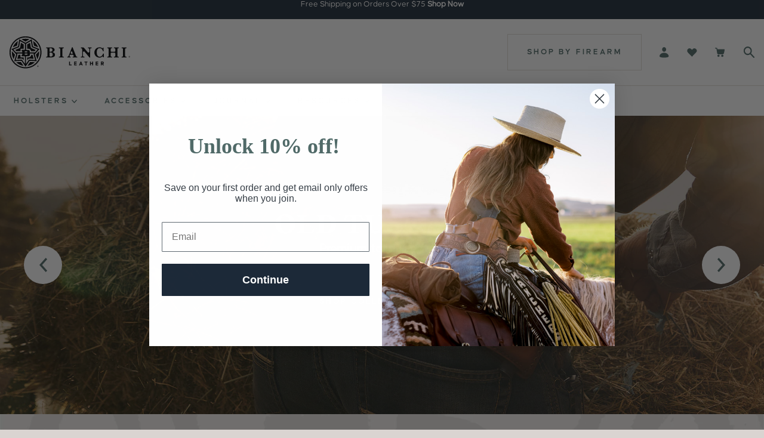

--- FILE ---
content_type: text/html; charset=utf-8
request_url: https://bianchileather.com/
body_size: 21486
content:
<!doctype html>
<html class="no-js" lang="en">
    <head>
        

        <!-- Start of TrueVault Polaris Code Block -->
        <script>
            window.polarisOptions = {
                GoogleAnalyticsTrackingId: 'G-8TSZZE4T8V',
                enableConsentManager: true,
                privacyCenterId: 'LHPPCXUIK',
            };
        </script>
        <script src="https://polaris.truevaultcdn.com/static/polaris.js"></script>
        <!-- End of TrueVault Polaris Code Block -->

        <!-- Google Tag Manager -->
        <script>
            (function (w, d, s, l, i) {
                w[l] = w[l] || [];
                w[l].push({ 'gtm.start': new Date().getTime(), event: 'gtm.js' });
                var f = d.getElementsByTagName(s)[0],
                    j = d.createElement(s),
                    dl = l != 'dataLayer' ? '&l=' + l : '';
                j.async = true;
                j.src = 'https://www.googletagmanager.com/gtm.js?id=' + i + dl;
                f.parentNode.insertBefore(j, f);
            })(window, document, 'script', 'dataLayer', 'GTM-TJ7B6CC');
        </script>
        <!-- End Google Tag Manager -->
        <meta name="google-site-verification" content="o9g8T2R4i1yhiHSsoc3tQiuxaP4ei0jTobLkHXGyN98">
        <meta charset="utf-8">
        <meta http-equiv="X-UA-Compatible" content="IE=edge">
        <meta name="viewport" content="width=device-width,initial-scale=1">
        <meta name="theme-color" content="">
        <link rel="canonical" href="https://bianchileather.com/">
        <link rel="preconnect" href="https://cdn.shopify.com" crossorigin>

        <link rel="icon" type="image/png" sizes="16x16" href="//bianchileather.com/cdn/shop/t/44/assets/favicon-16.png?v=176996346674126470071698250174">
        <link rel="icon" type="image/png" sizes="32x32" href="//bianchileather.com/cdn/shop/t/44/assets/favicon-32.png?v=175134362524139168121698250174">
        <link rel="icon" type="image/png" sizes="96x96" href="//bianchileather.com/cdn/shop/t/44/assets/favicon-96.png?v=89665676072353177971698250174">
        <link rel="icon" type="image/png" sizes="192x192" href="//bianchileather.com/cdn/shop/t/44/assets/favicon-192.png?v=6884865672226393101698250174">
        <link rel="apple-touch-icon" sizes="120x120" href="//bianchileather.com/cdn/shop/t/44/assets/favicon-120.png?v=105825875954664644741698250174">
        <link rel="apple-touch-icon" sizes="152x152" href="//bianchileather.com/cdn/shop/t/44/assets/favicon-152.png?v=85847717977634701711698250174">
        <link rel="apple-touch-icon" sizes="167x167" href="//bianchileather.com/cdn/shop/t/44/assets/favicon-167.png?v=75295989995050069491698250174">
        <link rel="apple-touch-icon" sizes="180x180" href="//bianchileather.com/cdn/shop/t/44/assets/favicon-180.png?v=82286318303907285461698250174">
        <link rel="apple-touch-icon" sizes="192x192" href="//bianchileather.com/cdn/shop/t/44/assets/favicon-192.png?v=6884865672226393101698250174">
        <meta name="msapplication-square70x70logo" content="//bianchileather.com/cdn/shop/t/44/assets/favicon-70.png?v=126755181094127455021698250174">
        <meta name="msapplication-square150x150logo" content="//bianchileather.com/cdn/shop/t/44/assets/favicon-150.png?v=155585289845590306771698250174">
        <meta name="msapplication-square310x310logo" content="//bianchileather.com/cdn/shop/t/44/assets/favicon-310.png?v=153728592159608838351698250174">
        <meta name="msapplication-wide310x150logo" content="//bianchileather.com/cdn/shop/t/44/assets/favicon-310x150.png?v=150447227790248345621698250174">
        <meta name="theme-color" content="#ffffff">
        <meta name="msapplication-TileColor" content="#ffffff">

        <title>Leather Holsters for Concealed &amp; Open Carry | Bianchi</title>

        <script>
            var holster_finder_cdn_url = "//bianchileather.com/cdn/shop/files/";
        </script>

        
            <meta name="description" content="Discover our high-quality leather gun holsters crafted for both concealed and open carry. Ideal for police, military, hunters, and shooting range enthusiasts.">
        

        

<meta property="og:site_name" content="Bianchi Leather">
<meta property="og:url" content="https://bianchileather.com/">
<meta property="og:title" content="Leather Holsters for Concealed &amp; Open Carry | Bianchi">
<meta property="og:type" content="website">
<meta property="og:description" content="Discover our high-quality leather gun holsters crafted for both concealed and open carry. Ideal for police, military, hunters, and shooting range enthusiasts."><meta property="og:image" content="http://bianchileather.com/cdn/shop/files/bianchi-logo.png?v=1634591215">
  <meta property="og:image:secure_url" content="https://bianchileather.com/cdn/shop/files/bianchi-logo.png?v=1634591215">
  <meta property="og:image:width" content="1200">
  <meta property="og:image:height" content="628"><meta name="twitter:card" content="summary_large_image">
<meta name="twitter:title" content="Leather Holsters for Concealed &amp; Open Carry | Bianchi">
<meta name="twitter:description" content="Discover our high-quality leather gun holsters crafted for both concealed and open carry. Ideal for police, military, hunters, and shooting range enthusiasts.">


        <script>window.performance && window.performance.mark && window.performance.mark('shopify.content_for_header.start');</script><meta name="facebook-domain-verification" content="fxed6jpav37fp5yriz4haj2e1xbwr5">
<meta name="google-site-verification" content="IFynT-qwIq_B5lqWWWwfyctcSXvLZixXlNxcUgKC23o">
<meta name="facebook-domain-verification" content="use8i2dr00q9d33g5uvgr804mddnud">
<meta id="shopify-digital-wallet" name="shopify-digital-wallet" content="/59191722157/digital_wallets/dialog">
<meta name="shopify-checkout-api-token" content="588cb1e5e19c1626f8dcdd7f003866c8">
<meta id="in-context-paypal-metadata" data-shop-id="59191722157" data-venmo-supported="false" data-environment="production" data-locale="en_US" data-paypal-v4="true" data-currency="USD">
<script async="async" src="/checkouts/internal/preloads.js?locale=en-US"></script>
<link rel="preconnect" href="https://shop.app" crossorigin="anonymous">
<script async="async" src="https://shop.app/checkouts/internal/preloads.js?locale=en-US&shop_id=59191722157" crossorigin="anonymous"></script>
<script id="apple-pay-shop-capabilities" type="application/json">{"shopId":59191722157,"countryCode":"US","currencyCode":"USD","merchantCapabilities":["supports3DS"],"merchantId":"gid:\/\/shopify\/Shop\/59191722157","merchantName":"Bianchi Leather","requiredBillingContactFields":["postalAddress","email","phone"],"requiredShippingContactFields":["postalAddress","email","phone"],"shippingType":"shipping","supportedNetworks":["visa","masterCard","amex","discover","elo","jcb"],"total":{"type":"pending","label":"Bianchi Leather","amount":"1.00"},"shopifyPaymentsEnabled":true,"supportsSubscriptions":true}</script>
<script id="shopify-features" type="application/json">{"accessToken":"588cb1e5e19c1626f8dcdd7f003866c8","betas":["rich-media-storefront-analytics"],"domain":"bianchileather.com","predictiveSearch":true,"shopId":59191722157,"locale":"en"}</script>
<script>var Shopify = Shopify || {};
Shopify.shop = "bianchi-leather.myshopify.com";
Shopify.locale = "en";
Shopify.currency = {"active":"USD","rate":"1.0"};
Shopify.country = "US";
Shopify.theme = {"name":"Old Tuscany Launch \u0026 Drew Wallace","id":133258608813,"schema_name":"Bianchi","schema_version":"1.0.0","theme_store_id":null,"role":"main"};
Shopify.theme.handle = "null";
Shopify.theme.style = {"id":null,"handle":null};
Shopify.cdnHost = "bianchileather.com/cdn";
Shopify.routes = Shopify.routes || {};
Shopify.routes.root = "/";</script>
<script type="module">!function(o){(o.Shopify=o.Shopify||{}).modules=!0}(window);</script>
<script>!function(o){function n(){var o=[];function n(){o.push(Array.prototype.slice.apply(arguments))}return n.q=o,n}var t=o.Shopify=o.Shopify||{};t.loadFeatures=n(),t.autoloadFeatures=n()}(window);</script>
<script>
  window.ShopifyPay = window.ShopifyPay || {};
  window.ShopifyPay.apiHost = "shop.app\/pay";
  window.ShopifyPay.redirectState = null;
</script>
<script id="shop-js-analytics" type="application/json">{"pageType":"index"}</script>
<script defer="defer" async type="module" src="//bianchileather.com/cdn/shopifycloud/shop-js/modules/v2/client.init-shop-cart-sync_C5BV16lS.en.esm.js"></script>
<script defer="defer" async type="module" src="//bianchileather.com/cdn/shopifycloud/shop-js/modules/v2/chunk.common_CygWptCX.esm.js"></script>
<script type="module">
  await import("//bianchileather.com/cdn/shopifycloud/shop-js/modules/v2/client.init-shop-cart-sync_C5BV16lS.en.esm.js");
await import("//bianchileather.com/cdn/shopifycloud/shop-js/modules/v2/chunk.common_CygWptCX.esm.js");

  window.Shopify.SignInWithShop?.initShopCartSync?.({"fedCMEnabled":true,"windoidEnabled":true});

</script>
<script>
  window.Shopify = window.Shopify || {};
  if (!window.Shopify.featureAssets) window.Shopify.featureAssets = {};
  window.Shopify.featureAssets['shop-js'] = {"shop-cart-sync":["modules/v2/client.shop-cart-sync_ZFArdW7E.en.esm.js","modules/v2/chunk.common_CygWptCX.esm.js"],"init-fed-cm":["modules/v2/client.init-fed-cm_CmiC4vf6.en.esm.js","modules/v2/chunk.common_CygWptCX.esm.js"],"shop-button":["modules/v2/client.shop-button_tlx5R9nI.en.esm.js","modules/v2/chunk.common_CygWptCX.esm.js"],"shop-cash-offers":["modules/v2/client.shop-cash-offers_DOA2yAJr.en.esm.js","modules/v2/chunk.common_CygWptCX.esm.js","modules/v2/chunk.modal_D71HUcav.esm.js"],"init-windoid":["modules/v2/client.init-windoid_sURxWdc1.en.esm.js","modules/v2/chunk.common_CygWptCX.esm.js"],"shop-toast-manager":["modules/v2/client.shop-toast-manager_ClPi3nE9.en.esm.js","modules/v2/chunk.common_CygWptCX.esm.js"],"init-shop-email-lookup-coordinator":["modules/v2/client.init-shop-email-lookup-coordinator_B8hsDcYM.en.esm.js","modules/v2/chunk.common_CygWptCX.esm.js"],"init-shop-cart-sync":["modules/v2/client.init-shop-cart-sync_C5BV16lS.en.esm.js","modules/v2/chunk.common_CygWptCX.esm.js"],"avatar":["modules/v2/client.avatar_BTnouDA3.en.esm.js"],"pay-button":["modules/v2/client.pay-button_FdsNuTd3.en.esm.js","modules/v2/chunk.common_CygWptCX.esm.js"],"init-customer-accounts":["modules/v2/client.init-customer-accounts_DxDtT_ad.en.esm.js","modules/v2/client.shop-login-button_C5VAVYt1.en.esm.js","modules/v2/chunk.common_CygWptCX.esm.js","modules/v2/chunk.modal_D71HUcav.esm.js"],"init-shop-for-new-customer-accounts":["modules/v2/client.init-shop-for-new-customer-accounts_ChsxoAhi.en.esm.js","modules/v2/client.shop-login-button_C5VAVYt1.en.esm.js","modules/v2/chunk.common_CygWptCX.esm.js","modules/v2/chunk.modal_D71HUcav.esm.js"],"shop-login-button":["modules/v2/client.shop-login-button_C5VAVYt1.en.esm.js","modules/v2/chunk.common_CygWptCX.esm.js","modules/v2/chunk.modal_D71HUcav.esm.js"],"init-customer-accounts-sign-up":["modules/v2/client.init-customer-accounts-sign-up_CPSyQ0Tj.en.esm.js","modules/v2/client.shop-login-button_C5VAVYt1.en.esm.js","modules/v2/chunk.common_CygWptCX.esm.js","modules/v2/chunk.modal_D71HUcav.esm.js"],"shop-follow-button":["modules/v2/client.shop-follow-button_Cva4Ekp9.en.esm.js","modules/v2/chunk.common_CygWptCX.esm.js","modules/v2/chunk.modal_D71HUcav.esm.js"],"checkout-modal":["modules/v2/client.checkout-modal_BPM8l0SH.en.esm.js","modules/v2/chunk.common_CygWptCX.esm.js","modules/v2/chunk.modal_D71HUcav.esm.js"],"lead-capture":["modules/v2/client.lead-capture_Bi8yE_yS.en.esm.js","modules/v2/chunk.common_CygWptCX.esm.js","modules/v2/chunk.modal_D71HUcav.esm.js"],"shop-login":["modules/v2/client.shop-login_D6lNrXab.en.esm.js","modules/v2/chunk.common_CygWptCX.esm.js","modules/v2/chunk.modal_D71HUcav.esm.js"],"payment-terms":["modules/v2/client.payment-terms_CZxnsJam.en.esm.js","modules/v2/chunk.common_CygWptCX.esm.js","modules/v2/chunk.modal_D71HUcav.esm.js"]};
</script>
<script>(function() {
  var isLoaded = false;
  function asyncLoad() {
    if (isLoaded) return;
    isLoaded = true;
    var urls = ["https:\/\/instafeed.nfcube.com\/cdn\/aa614b22f68cbcff246f5306e5eb43a0.js?shop=bianchi-leather.myshopify.com","https:\/\/cdn.shopify.com\/s\/files\/1\/0591\/9172\/2157\/t\/16\/assets\/globo.formbuilder.init.js?v=1638059383\u0026shop=bianchi-leather.myshopify.com","https:\/\/cdn.shopify.com\/s\/files\/1\/0875\/2064\/files\/spinstudio-front_auto-1.0.0.min.js?shop=bianchi-leather.myshopify.com","https:\/\/cdn.shopify.com\/s\/files\/1\/0875\/2064\/files\/spinstudio-front2-1.0.0.min.js?shop=bianchi-leather.myshopify.com"];
    for (var i = 0; i < urls.length; i++) {
      var s = document.createElement('script');
      s.type = 'text/javascript';
      s.async = true;
      s.src = urls[i];
      var x = document.getElementsByTagName('script')[0];
      x.parentNode.insertBefore(s, x);
    }
  };
  if(window.attachEvent) {
    window.attachEvent('onload', asyncLoad);
  } else {
    window.addEventListener('load', asyncLoad, false);
  }
})();</script>
<script id="__st">var __st={"a":59191722157,"offset":-28800,"reqid":"b4c336a3-bb62-439f-81b2-ee7e99ff49c2-1768815115","pageurl":"bianchileather.com\/?srsltid=AfmBOopx3rh53PzUlz_cGvI8JTEEFnrl7IavfRFOqy5DWPwuMQERNsIL","u":"6a61f544594c","p":"home"};</script>
<script>window.ShopifyPaypalV4VisibilityTracking = true;</script>
<script id="captcha-bootstrap">!function(){'use strict';const t='contact',e='account',n='new_comment',o=[[t,t],['blogs',n],['comments',n],[t,'customer']],c=[[e,'customer_login'],[e,'guest_login'],[e,'recover_customer_password'],[e,'create_customer']],r=t=>t.map((([t,e])=>`form[action*='/${t}']:not([data-nocaptcha='true']) input[name='form_type'][value='${e}']`)).join(','),a=t=>()=>t?[...document.querySelectorAll(t)].map((t=>t.form)):[];function s(){const t=[...o],e=r(t);return a(e)}const i='password',u='form_key',d=['recaptcha-v3-token','g-recaptcha-response','h-captcha-response',i],f=()=>{try{return window.sessionStorage}catch{return}},m='__shopify_v',_=t=>t.elements[u];function p(t,e,n=!1){try{const o=window.sessionStorage,c=JSON.parse(o.getItem(e)),{data:r}=function(t){const{data:e,action:n}=t;return t[m]||n?{data:e,action:n}:{data:t,action:n}}(c);for(const[e,n]of Object.entries(r))t.elements[e]&&(t.elements[e].value=n);n&&o.removeItem(e)}catch(o){console.error('form repopulation failed',{error:o})}}const l='form_type',E='cptcha';function T(t){t.dataset[E]=!0}const w=window,h=w.document,L='Shopify',v='ce_forms',y='captcha';let A=!1;((t,e)=>{const n=(g='f06e6c50-85a8-45c8-87d0-21a2b65856fe',I='https://cdn.shopify.com/shopifycloud/storefront-forms-hcaptcha/ce_storefront_forms_captcha_hcaptcha.v1.5.2.iife.js',D={infoText:'Protected by hCaptcha',privacyText:'Privacy',termsText:'Terms'},(t,e,n)=>{const o=w[L][v],c=o.bindForm;if(c)return c(t,g,e,D).then(n);var r;o.q.push([[t,g,e,D],n]),r=I,A||(h.body.append(Object.assign(h.createElement('script'),{id:'captcha-provider',async:!0,src:r})),A=!0)});var g,I,D;w[L]=w[L]||{},w[L][v]=w[L][v]||{},w[L][v].q=[],w[L][y]=w[L][y]||{},w[L][y].protect=function(t,e){n(t,void 0,e),T(t)},Object.freeze(w[L][y]),function(t,e,n,w,h,L){const[v,y,A,g]=function(t,e,n){const i=e?o:[],u=t?c:[],d=[...i,...u],f=r(d),m=r(i),_=r(d.filter((([t,e])=>n.includes(e))));return[a(f),a(m),a(_),s()]}(w,h,L),I=t=>{const e=t.target;return e instanceof HTMLFormElement?e:e&&e.form},D=t=>v().includes(t);t.addEventListener('submit',(t=>{const e=I(t);if(!e)return;const n=D(e)&&!e.dataset.hcaptchaBound&&!e.dataset.recaptchaBound,o=_(e),c=g().includes(e)&&(!o||!o.value);(n||c)&&t.preventDefault(),c&&!n&&(function(t){try{if(!f())return;!function(t){const e=f();if(!e)return;const n=_(t);if(!n)return;const o=n.value;o&&e.removeItem(o)}(t);const e=Array.from(Array(32),(()=>Math.random().toString(36)[2])).join('');!function(t,e){_(t)||t.append(Object.assign(document.createElement('input'),{type:'hidden',name:u})),t.elements[u].value=e}(t,e),function(t,e){const n=f();if(!n)return;const o=[...t.querySelectorAll(`input[type='${i}']`)].map((({name:t})=>t)),c=[...d,...o],r={};for(const[a,s]of new FormData(t).entries())c.includes(a)||(r[a]=s);n.setItem(e,JSON.stringify({[m]:1,action:t.action,data:r}))}(t,e)}catch(e){console.error('failed to persist form',e)}}(e),e.submit())}));const S=(t,e)=>{t&&!t.dataset[E]&&(n(t,e.some((e=>e===t))),T(t))};for(const o of['focusin','change'])t.addEventListener(o,(t=>{const e=I(t);D(e)&&S(e,y())}));const B=e.get('form_key'),M=e.get(l),P=B&&M;t.addEventListener('DOMContentLoaded',(()=>{const t=y();if(P)for(const e of t)e.elements[l].value===M&&p(e,B);[...new Set([...A(),...v().filter((t=>'true'===t.dataset.shopifyCaptcha))])].forEach((e=>S(e,t)))}))}(h,new URLSearchParams(w.location.search),n,t,e,['guest_login'])})(!0,!1)}();</script>
<script integrity="sha256-4kQ18oKyAcykRKYeNunJcIwy7WH5gtpwJnB7kiuLZ1E=" data-source-attribution="shopify.loadfeatures" defer="defer" src="//bianchileather.com/cdn/shopifycloud/storefront/assets/storefront/load_feature-a0a9edcb.js" crossorigin="anonymous"></script>
<script crossorigin="anonymous" defer="defer" src="//bianchileather.com/cdn/shopifycloud/storefront/assets/shopify_pay/storefront-65b4c6d7.js?v=20250812"></script>
<script data-source-attribution="shopify.dynamic_checkout.dynamic.init">var Shopify=Shopify||{};Shopify.PaymentButton=Shopify.PaymentButton||{isStorefrontPortableWallets:!0,init:function(){window.Shopify.PaymentButton.init=function(){};var t=document.createElement("script");t.src="https://bianchileather.com/cdn/shopifycloud/portable-wallets/latest/portable-wallets.en.js",t.type="module",document.head.appendChild(t)}};
</script>
<script data-source-attribution="shopify.dynamic_checkout.buyer_consent">
  function portableWalletsHideBuyerConsent(e){var t=document.getElementById("shopify-buyer-consent"),n=document.getElementById("shopify-subscription-policy-button");t&&n&&(t.classList.add("hidden"),t.setAttribute("aria-hidden","true"),n.removeEventListener("click",e))}function portableWalletsShowBuyerConsent(e){var t=document.getElementById("shopify-buyer-consent"),n=document.getElementById("shopify-subscription-policy-button");t&&n&&(t.classList.remove("hidden"),t.removeAttribute("aria-hidden"),n.addEventListener("click",e))}window.Shopify?.PaymentButton&&(window.Shopify.PaymentButton.hideBuyerConsent=portableWalletsHideBuyerConsent,window.Shopify.PaymentButton.showBuyerConsent=portableWalletsShowBuyerConsent);
</script>
<script data-source-attribution="shopify.dynamic_checkout.cart.bootstrap">document.addEventListener("DOMContentLoaded",(function(){function t(){return document.querySelector("shopify-accelerated-checkout-cart, shopify-accelerated-checkout")}if(t())Shopify.PaymentButton.init();else{new MutationObserver((function(e,n){t()&&(Shopify.PaymentButton.init(),n.disconnect())})).observe(document.body,{childList:!0,subtree:!0})}}));
</script>
<link id="shopify-accelerated-checkout-styles" rel="stylesheet" media="screen" href="https://bianchileather.com/cdn/shopifycloud/portable-wallets/latest/accelerated-checkout-backwards-compat.css" crossorigin="anonymous">
<style id="shopify-accelerated-checkout-cart">
        #shopify-buyer-consent {
  margin-top: 1em;
  display: inline-block;
  width: 100%;
}

#shopify-buyer-consent.hidden {
  display: none;
}

#shopify-subscription-policy-button {
  background: none;
  border: none;
  padding: 0;
  text-decoration: underline;
  font-size: inherit;
  cursor: pointer;
}

#shopify-subscription-policy-button::before {
  box-shadow: none;
}

      </style>

<script>window.performance && window.performance.mark && window.performance.mark('shopify.content_for_header.end');</script>

        <link href="//bianchileather.com/cdn/shop/t/44/assets/critical.css?v=160980728487211623451761840332" rel="stylesheet" type="text/css" media="all" />
        <link rel="stylesheet" href="//bianchileather.com/cdn/shop/t/44/assets/deferred.css?v=182821262415840136691761840333" media="print" onload="this.media='all'">
        <link rel="stylesheet" href="https://cdn.jsdelivr.net/npm/@algolia/autocomplete-theme-classic">

        <script>
            document.documentElement.className = document.documentElement.className.replace('no-js', 'js');
        </script>

        <!-- Yotpo -->
        <script type="text/javascript">
            (function e() {
                var e = document.createElement('script');
                (e.type = 'text/javascript'),
                    (e.async = true),
                    (e.src = '//staticw2.yotpo.com/9t3NyXkioEuwLlOHkSOu6u6N7r94oKKmM6afCt7p/widget.js');
                var t = document.getElementsByTagName('script')[0];
                t.parentNode.insertBefore(e, t);
            })();
        </script>

        <script>
	var Globo = Globo || {};
    var globoFormbuilderRecaptchaInit = function(){};
    Globo.FormBuilder = Globo.FormBuilder || {};
    Globo.FormBuilder.url = "https://form.globosoftware.net";
    Globo.FormBuilder.shop = {
        settings : {
            reCaptcha : {
                siteKey : ''
            },
            hideWaterMark : false,
            encryptionFormId : false,
            copyright: 'Powered by Globo <a href="https://apps.shopify.com/form-builder-contact-form" target="_blank">Form</a>'
        },
        pricing:{
            features:{
                fileUpload : 2,
                removeCopyright : true,
                bulkOrderForm: true,
                cartForm: true,
            }
        },
        configuration: {
            money_format:  "${{amount}}"
        },
        encryption_form_id : false
    };
    Globo.FormBuilder.forms = [];

    
    Globo.FormBuilder.page = {
        title : document.title,
        href : window.location.href,
        type: "index"
    };
    Globo.FormBuilder.assetFormUrls = [];
            Globo.FormBuilder.assetFormUrls[61110] = "//bianchileather.com/cdn/shop/t/44/assets/globo.formbuilder.data.61110.js?v=55544415838977229951698250174";
            
</script>

<link rel="preload" href="//bianchileather.com/cdn/shop/t/44/assets/globo.formbuilder.css?v=29008384424885754751698250174" as="style" onload="this.onload=null;this.rel='stylesheet'">
<noscript><link rel="stylesheet" href="//bianchileather.com/cdn/shop/t/44/assets/globo.formbuilder.css?v=29008384424885754751698250174"></noscript>


<script>
    Globo.FormBuilder.__webpack_public_path__ = "//bianchileather.com/cdn/shop/t/44/assets/"
</script>
<script src="//bianchileather.com/cdn/shop/t/44/assets/globo.formbuilder.index.js?v=65121318261468098201698250174" defer></script>

        <meta name="facebook-domain-verification" content="8yey1yqsqhnpi79gcm911jmqdt9utl">
        











 

    <!-- BEGIN app block: shopify://apps/klaviyo-email-marketing-sms/blocks/klaviyo-onsite-embed/2632fe16-c075-4321-a88b-50b567f42507 -->












  <script async src="https://static.klaviyo.com/onsite/js/UB87gm/klaviyo.js?company_id=UB87gm"></script>
  <script>!function(){if(!window.klaviyo){window._klOnsite=window._klOnsite||[];try{window.klaviyo=new Proxy({},{get:function(n,i){return"push"===i?function(){var n;(n=window._klOnsite).push.apply(n,arguments)}:function(){for(var n=arguments.length,o=new Array(n),w=0;w<n;w++)o[w]=arguments[w];var t="function"==typeof o[o.length-1]?o.pop():void 0,e=new Promise((function(n){window._klOnsite.push([i].concat(o,[function(i){t&&t(i),n(i)}]))}));return e}}})}catch(n){window.klaviyo=window.klaviyo||[],window.klaviyo.push=function(){var n;(n=window._klOnsite).push.apply(n,arguments)}}}}();</script>

  




  <script>
    window.klaviyoReviewsProductDesignMode = false
  </script>







<!-- END app block --><link href="https://monorail-edge.shopifysvc.com" rel="dns-prefetch">
<script>(function(){if ("sendBeacon" in navigator && "performance" in window) {try {var session_token_from_headers = performance.getEntriesByType('navigation')[0].serverTiming.find(x => x.name == '_s').description;} catch {var session_token_from_headers = undefined;}var session_cookie_matches = document.cookie.match(/_shopify_s=([^;]*)/);var session_token_from_cookie = session_cookie_matches && session_cookie_matches.length === 2 ? session_cookie_matches[1] : "";var session_token = session_token_from_headers || session_token_from_cookie || "";function handle_abandonment_event(e) {var entries = performance.getEntries().filter(function(entry) {return /monorail-edge.shopifysvc.com/.test(entry.name);});if (!window.abandonment_tracked && entries.length === 0) {window.abandonment_tracked = true;var currentMs = Date.now();var navigation_start = performance.timing.navigationStart;var payload = {shop_id: 59191722157,url: window.location.href,navigation_start,duration: currentMs - navigation_start,session_token,page_type: "index"};window.navigator.sendBeacon("https://monorail-edge.shopifysvc.com/v1/produce", JSON.stringify({schema_id: "online_store_buyer_site_abandonment/1.1",payload: payload,metadata: {event_created_at_ms: currentMs,event_sent_at_ms: currentMs}}));}}window.addEventListener('pagehide', handle_abandonment_event);}}());</script>
<script id="web-pixels-manager-setup">(function e(e,d,r,n,o){if(void 0===o&&(o={}),!Boolean(null===(a=null===(i=window.Shopify)||void 0===i?void 0:i.analytics)||void 0===a?void 0:a.replayQueue)){var i,a;window.Shopify=window.Shopify||{};var t=window.Shopify;t.analytics=t.analytics||{};var s=t.analytics;s.replayQueue=[],s.publish=function(e,d,r){return s.replayQueue.push([e,d,r]),!0};try{self.performance.mark("wpm:start")}catch(e){}var l=function(){var e={modern:/Edge?\/(1{2}[4-9]|1[2-9]\d|[2-9]\d{2}|\d{4,})\.\d+(\.\d+|)|Firefox\/(1{2}[4-9]|1[2-9]\d|[2-9]\d{2}|\d{4,})\.\d+(\.\d+|)|Chrom(ium|e)\/(9{2}|\d{3,})\.\d+(\.\d+|)|(Maci|X1{2}).+ Version\/(15\.\d+|(1[6-9]|[2-9]\d|\d{3,})\.\d+)([,.]\d+|)( \(\w+\)|)( Mobile\/\w+|) Safari\/|Chrome.+OPR\/(9{2}|\d{3,})\.\d+\.\d+|(CPU[ +]OS|iPhone[ +]OS|CPU[ +]iPhone|CPU IPhone OS|CPU iPad OS)[ +]+(15[._]\d+|(1[6-9]|[2-9]\d|\d{3,})[._]\d+)([._]\d+|)|Android:?[ /-](13[3-9]|1[4-9]\d|[2-9]\d{2}|\d{4,})(\.\d+|)(\.\d+|)|Android.+Firefox\/(13[5-9]|1[4-9]\d|[2-9]\d{2}|\d{4,})\.\d+(\.\d+|)|Android.+Chrom(ium|e)\/(13[3-9]|1[4-9]\d|[2-9]\d{2}|\d{4,})\.\d+(\.\d+|)|SamsungBrowser\/([2-9]\d|\d{3,})\.\d+/,legacy:/Edge?\/(1[6-9]|[2-9]\d|\d{3,})\.\d+(\.\d+|)|Firefox\/(5[4-9]|[6-9]\d|\d{3,})\.\d+(\.\d+|)|Chrom(ium|e)\/(5[1-9]|[6-9]\d|\d{3,})\.\d+(\.\d+|)([\d.]+$|.*Safari\/(?![\d.]+ Edge\/[\d.]+$))|(Maci|X1{2}).+ Version\/(10\.\d+|(1[1-9]|[2-9]\d|\d{3,})\.\d+)([,.]\d+|)( \(\w+\)|)( Mobile\/\w+|) Safari\/|Chrome.+OPR\/(3[89]|[4-9]\d|\d{3,})\.\d+\.\d+|(CPU[ +]OS|iPhone[ +]OS|CPU[ +]iPhone|CPU IPhone OS|CPU iPad OS)[ +]+(10[._]\d+|(1[1-9]|[2-9]\d|\d{3,})[._]\d+)([._]\d+|)|Android:?[ /-](13[3-9]|1[4-9]\d|[2-9]\d{2}|\d{4,})(\.\d+|)(\.\d+|)|Mobile Safari.+OPR\/([89]\d|\d{3,})\.\d+\.\d+|Android.+Firefox\/(13[5-9]|1[4-9]\d|[2-9]\d{2}|\d{4,})\.\d+(\.\d+|)|Android.+Chrom(ium|e)\/(13[3-9]|1[4-9]\d|[2-9]\d{2}|\d{4,})\.\d+(\.\d+|)|Android.+(UC? ?Browser|UCWEB|U3)[ /]?(15\.([5-9]|\d{2,})|(1[6-9]|[2-9]\d|\d{3,})\.\d+)\.\d+|SamsungBrowser\/(5\.\d+|([6-9]|\d{2,})\.\d+)|Android.+MQ{2}Browser\/(14(\.(9|\d{2,})|)|(1[5-9]|[2-9]\d|\d{3,})(\.\d+|))(\.\d+|)|K[Aa][Ii]OS\/(3\.\d+|([4-9]|\d{2,})\.\d+)(\.\d+|)/},d=e.modern,r=e.legacy,n=navigator.userAgent;return n.match(d)?"modern":n.match(r)?"legacy":"unknown"}(),u="modern"===l?"modern":"legacy",c=(null!=n?n:{modern:"",legacy:""})[u],f=function(e){return[e.baseUrl,"/wpm","/b",e.hashVersion,"modern"===e.buildTarget?"m":"l",".js"].join("")}({baseUrl:d,hashVersion:r,buildTarget:u}),m=function(e){var d=e.version,r=e.bundleTarget,n=e.surface,o=e.pageUrl,i=e.monorailEndpoint;return{emit:function(e){var a=e.status,t=e.errorMsg,s=(new Date).getTime(),l=JSON.stringify({metadata:{event_sent_at_ms:s},events:[{schema_id:"web_pixels_manager_load/3.1",payload:{version:d,bundle_target:r,page_url:o,status:a,surface:n,error_msg:t},metadata:{event_created_at_ms:s}}]});if(!i)return console&&console.warn&&console.warn("[Web Pixels Manager] No Monorail endpoint provided, skipping logging."),!1;try{return self.navigator.sendBeacon.bind(self.navigator)(i,l)}catch(e){}var u=new XMLHttpRequest;try{return u.open("POST",i,!0),u.setRequestHeader("Content-Type","text/plain"),u.send(l),!0}catch(e){return console&&console.warn&&console.warn("[Web Pixels Manager] Got an unhandled error while logging to Monorail."),!1}}}}({version:r,bundleTarget:l,surface:e.surface,pageUrl:self.location.href,monorailEndpoint:e.monorailEndpoint});try{o.browserTarget=l,function(e){var d=e.src,r=e.async,n=void 0===r||r,o=e.onload,i=e.onerror,a=e.sri,t=e.scriptDataAttributes,s=void 0===t?{}:t,l=document.createElement("script"),u=document.querySelector("head"),c=document.querySelector("body");if(l.async=n,l.src=d,a&&(l.integrity=a,l.crossOrigin="anonymous"),s)for(var f in s)if(Object.prototype.hasOwnProperty.call(s,f))try{l.dataset[f]=s[f]}catch(e){}if(o&&l.addEventListener("load",o),i&&l.addEventListener("error",i),u)u.appendChild(l);else{if(!c)throw new Error("Did not find a head or body element to append the script");c.appendChild(l)}}({src:f,async:!0,onload:function(){if(!function(){var e,d;return Boolean(null===(d=null===(e=window.Shopify)||void 0===e?void 0:e.analytics)||void 0===d?void 0:d.initialized)}()){var d=window.webPixelsManager.init(e)||void 0;if(d){var r=window.Shopify.analytics;r.replayQueue.forEach((function(e){var r=e[0],n=e[1],o=e[2];d.publishCustomEvent(r,n,o)})),r.replayQueue=[],r.publish=d.publishCustomEvent,r.visitor=d.visitor,r.initialized=!0}}},onerror:function(){return m.emit({status:"failed",errorMsg:"".concat(f," has failed to load")})},sri:function(e){var d=/^sha384-[A-Za-z0-9+/=]+$/;return"string"==typeof e&&d.test(e)}(c)?c:"",scriptDataAttributes:o}),m.emit({status:"loading"})}catch(e){m.emit({status:"failed",errorMsg:(null==e?void 0:e.message)||"Unknown error"})}}})({shopId: 59191722157,storefrontBaseUrl: "https://bianchileather.com",extensionsBaseUrl: "https://extensions.shopifycdn.com/cdn/shopifycloud/web-pixels-manager",monorailEndpoint: "https://monorail-edge.shopifysvc.com/unstable/produce_batch",surface: "storefront-renderer",enabledBetaFlags: ["2dca8a86"],webPixelsConfigList: [{"id":"1781399725","configuration":"{\"accountID\":\"UB87gm\",\"webPixelConfig\":\"eyJlbmFibGVBZGRlZFRvQ2FydEV2ZW50cyI6IHRydWV9\"}","eventPayloadVersion":"v1","runtimeContext":"STRICT","scriptVersion":"524f6c1ee37bacdca7657a665bdca589","type":"APP","apiClientId":123074,"privacyPurposes":["ANALYTICS","MARKETING"],"dataSharingAdjustments":{"protectedCustomerApprovalScopes":["read_customer_address","read_customer_email","read_customer_name","read_customer_personal_data","read_customer_phone"]}},{"id":"893943981","configuration":"{\"config\":\"{\\\"google_tag_ids\\\":[\\\"GT-NNQWLHTB\\\",\\\"AW-10794771444\\\",\\\"GT-MR53C65\\\",\\\"G-8TSZZE4T8V\\\"],\\\"target_country\\\":\\\"US\\\",\\\"gtag_events\\\":[{\\\"type\\\":\\\"begin_checkout\\\",\\\"action_label\\\":[\\\"MC-TEVX6SG48W\\\",\\\"G-8TSZZE4T8V\\\"]},{\\\"type\\\":\\\"search\\\",\\\"action_label\\\":[\\\"MC-TEVX6SG48W\\\",\\\"G-8TSZZE4T8V\\\"]},{\\\"type\\\":\\\"view_item\\\",\\\"action_label\\\":[\\\"MC-3B7BET9VJ3\\\",\\\"MC-TEVX6SG48W\\\",\\\"G-8TSZZE4T8V\\\"]},{\\\"type\\\":\\\"purchase\\\",\\\"action_label\\\":[\\\"MC-3B7BET9VJ3\\\",\\\"AW-10794771444\\\/XrifCOKpjLEaEPTHrJso\\\",\\\"MC-TEVX6SG48W\\\",\\\"G-8TSZZE4T8V\\\"]},{\\\"type\\\":\\\"page_view\\\",\\\"action_label\\\":[\\\"MC-3B7BET9VJ3\\\",\\\"MC-TEVX6SG48W\\\",\\\"G-8TSZZE4T8V\\\"]},{\\\"type\\\":\\\"add_payment_info\\\",\\\"action_label\\\":[\\\"MC-TEVX6SG48W\\\",\\\"G-8TSZZE4T8V\\\"]},{\\\"type\\\":\\\"add_to_cart\\\",\\\"action_label\\\":[\\\"MC-TEVX6SG48W\\\",\\\"G-8TSZZE4T8V\\\"]}],\\\"enable_monitoring_mode\\\":false}\"}","eventPayloadVersion":"v1","runtimeContext":"OPEN","scriptVersion":"b2a88bafab3e21179ed38636efcd8a93","type":"APP","apiClientId":1780363,"privacyPurposes":[],"dataSharingAdjustments":{"protectedCustomerApprovalScopes":["read_customer_address","read_customer_email","read_customer_name","read_customer_personal_data","read_customer_phone"]}},{"id":"144310445","configuration":"{\"pixel_id\":\"718754222553889\",\"pixel_type\":\"facebook_pixel\",\"metaapp_system_user_token\":\"-\"}","eventPayloadVersion":"v1","runtimeContext":"OPEN","scriptVersion":"ca16bc87fe92b6042fbaa3acc2fbdaa6","type":"APP","apiClientId":2329312,"privacyPurposes":["ANALYTICS","MARKETING","SALE_OF_DATA"],"dataSharingAdjustments":{"protectedCustomerApprovalScopes":["read_customer_address","read_customer_email","read_customer_name","read_customer_personal_data","read_customer_phone"]}},{"id":"40206509","eventPayloadVersion":"1","runtimeContext":"LAX","scriptVersion":"2","type":"CUSTOM","privacyPurposes":["ANALYTICS","MARKETING","SALE_OF_DATA"],"name":"Ad Beacon"},{"id":"40239277","eventPayloadVersion":"1","runtimeContext":"LAX","scriptVersion":"1","type":"CUSTOM","privacyPurposes":["ANALYTICS","MARKETING","SALE_OF_DATA"],"name":"Google Tag Manager"},{"id":"117670061","eventPayloadVersion":"1","runtimeContext":"LAX","scriptVersion":"2","type":"CUSTOM","privacyPurposes":["ANALYTICS","MARKETING","SALE_OF_DATA"],"name":"Google Ads Conversion Backup"},{"id":"shopify-app-pixel","configuration":"{}","eventPayloadVersion":"v1","runtimeContext":"STRICT","scriptVersion":"0450","apiClientId":"shopify-pixel","type":"APP","privacyPurposes":["ANALYTICS","MARKETING"]},{"id":"shopify-custom-pixel","eventPayloadVersion":"v1","runtimeContext":"LAX","scriptVersion":"0450","apiClientId":"shopify-pixel","type":"CUSTOM","privacyPurposes":["ANALYTICS","MARKETING"]}],isMerchantRequest: false,initData: {"shop":{"name":"Bianchi Leather","paymentSettings":{"currencyCode":"USD"},"myshopifyDomain":"bianchi-leather.myshopify.com","countryCode":"US","storefrontUrl":"https:\/\/bianchileather.com"},"customer":null,"cart":null,"checkout":null,"productVariants":[],"purchasingCompany":null},},"https://bianchileather.com/cdn","fcfee988w5aeb613cpc8e4bc33m6693e112",{"modern":"","legacy":""},{"shopId":"59191722157","storefrontBaseUrl":"https:\/\/bianchileather.com","extensionBaseUrl":"https:\/\/extensions.shopifycdn.com\/cdn\/shopifycloud\/web-pixels-manager","surface":"storefront-renderer","enabledBetaFlags":"[\"2dca8a86\"]","isMerchantRequest":"false","hashVersion":"fcfee988w5aeb613cpc8e4bc33m6693e112","publish":"custom","events":"[[\"page_viewed\",{}]]"});</script><script>
  window.ShopifyAnalytics = window.ShopifyAnalytics || {};
  window.ShopifyAnalytics.meta = window.ShopifyAnalytics.meta || {};
  window.ShopifyAnalytics.meta.currency = 'USD';
  var meta = {"page":{"pageType":"home","requestId":"b4c336a3-bb62-439f-81b2-ee7e99ff49c2-1768815115"}};
  for (var attr in meta) {
    window.ShopifyAnalytics.meta[attr] = meta[attr];
  }
</script>
<script class="analytics">
  (function () {
    var customDocumentWrite = function(content) {
      var jquery = null;

      if (window.jQuery) {
        jquery = window.jQuery;
      } else if (window.Checkout && window.Checkout.$) {
        jquery = window.Checkout.$;
      }

      if (jquery) {
        jquery('body').append(content);
      }
    };

    var hasLoggedConversion = function(token) {
      if (token) {
        return document.cookie.indexOf('loggedConversion=' + token) !== -1;
      }
      return false;
    }

    var setCookieIfConversion = function(token) {
      if (token) {
        var twoMonthsFromNow = new Date(Date.now());
        twoMonthsFromNow.setMonth(twoMonthsFromNow.getMonth() + 2);

        document.cookie = 'loggedConversion=' + token + '; expires=' + twoMonthsFromNow;
      }
    }

    var trekkie = window.ShopifyAnalytics.lib = window.trekkie = window.trekkie || [];
    if (trekkie.integrations) {
      return;
    }
    trekkie.methods = [
      'identify',
      'page',
      'ready',
      'track',
      'trackForm',
      'trackLink'
    ];
    trekkie.factory = function(method) {
      return function() {
        var args = Array.prototype.slice.call(arguments);
        args.unshift(method);
        trekkie.push(args);
        return trekkie;
      };
    };
    for (var i = 0; i < trekkie.methods.length; i++) {
      var key = trekkie.methods[i];
      trekkie[key] = trekkie.factory(key);
    }
    trekkie.load = function(config) {
      trekkie.config = config || {};
      trekkie.config.initialDocumentCookie = document.cookie;
      var first = document.getElementsByTagName('script')[0];
      var script = document.createElement('script');
      script.type = 'text/javascript';
      script.onerror = function(e) {
        var scriptFallback = document.createElement('script');
        scriptFallback.type = 'text/javascript';
        scriptFallback.onerror = function(error) {
                var Monorail = {
      produce: function produce(monorailDomain, schemaId, payload) {
        var currentMs = new Date().getTime();
        var event = {
          schema_id: schemaId,
          payload: payload,
          metadata: {
            event_created_at_ms: currentMs,
            event_sent_at_ms: currentMs
          }
        };
        return Monorail.sendRequest("https://" + monorailDomain + "/v1/produce", JSON.stringify(event));
      },
      sendRequest: function sendRequest(endpointUrl, payload) {
        // Try the sendBeacon API
        if (window && window.navigator && typeof window.navigator.sendBeacon === 'function' && typeof window.Blob === 'function' && !Monorail.isIos12()) {
          var blobData = new window.Blob([payload], {
            type: 'text/plain'
          });

          if (window.navigator.sendBeacon(endpointUrl, blobData)) {
            return true;
          } // sendBeacon was not successful

        } // XHR beacon

        var xhr = new XMLHttpRequest();

        try {
          xhr.open('POST', endpointUrl);
          xhr.setRequestHeader('Content-Type', 'text/plain');
          xhr.send(payload);
        } catch (e) {
          console.log(e);
        }

        return false;
      },
      isIos12: function isIos12() {
        return window.navigator.userAgent.lastIndexOf('iPhone; CPU iPhone OS 12_') !== -1 || window.navigator.userAgent.lastIndexOf('iPad; CPU OS 12_') !== -1;
      }
    };
    Monorail.produce('monorail-edge.shopifysvc.com',
      'trekkie_storefront_load_errors/1.1',
      {shop_id: 59191722157,
      theme_id: 133258608813,
      app_name: "storefront",
      context_url: window.location.href,
      source_url: "//bianchileather.com/cdn/s/trekkie.storefront.cd680fe47e6c39ca5d5df5f0a32d569bc48c0f27.min.js"});

        };
        scriptFallback.async = true;
        scriptFallback.src = '//bianchileather.com/cdn/s/trekkie.storefront.cd680fe47e6c39ca5d5df5f0a32d569bc48c0f27.min.js';
        first.parentNode.insertBefore(scriptFallback, first);
      };
      script.async = true;
      script.src = '//bianchileather.com/cdn/s/trekkie.storefront.cd680fe47e6c39ca5d5df5f0a32d569bc48c0f27.min.js';
      first.parentNode.insertBefore(script, first);
    };
    trekkie.load(
      {"Trekkie":{"appName":"storefront","development":false,"defaultAttributes":{"shopId":59191722157,"isMerchantRequest":null,"themeId":133258608813,"themeCityHash":"2598720940202567096","contentLanguage":"en","currency":"USD"},"isServerSideCookieWritingEnabled":true,"monorailRegion":"shop_domain","enabledBetaFlags":["65f19447"]},"Session Attribution":{},"S2S":{"facebookCapiEnabled":true,"source":"trekkie-storefront-renderer","apiClientId":580111}}
    );

    var loaded = false;
    trekkie.ready(function() {
      if (loaded) return;
      loaded = true;

      window.ShopifyAnalytics.lib = window.trekkie;

      var originalDocumentWrite = document.write;
      document.write = customDocumentWrite;
      try { window.ShopifyAnalytics.merchantGoogleAnalytics.call(this); } catch(error) {};
      document.write = originalDocumentWrite;

      window.ShopifyAnalytics.lib.page(null,{"pageType":"home","requestId":"b4c336a3-bb62-439f-81b2-ee7e99ff49c2-1768815115","shopifyEmitted":true});

      var match = window.location.pathname.match(/checkouts\/(.+)\/(thank_you|post_purchase)/)
      var token = match? match[1]: undefined;
      if (!hasLoggedConversion(token)) {
        setCookieIfConversion(token);
        
      }
    });


        var eventsListenerScript = document.createElement('script');
        eventsListenerScript.async = true;
        eventsListenerScript.src = "//bianchileather.com/cdn/shopifycloud/storefront/assets/shop_events_listener-3da45d37.js";
        document.getElementsByTagName('head')[0].appendChild(eventsListenerScript);

})();</script>
  <script>
  if (!window.ga || (window.ga && typeof window.ga !== 'function')) {
    window.ga = function ga() {
      (window.ga.q = window.ga.q || []).push(arguments);
      if (window.Shopify && window.Shopify.analytics && typeof window.Shopify.analytics.publish === 'function') {
        window.Shopify.analytics.publish("ga_stub_called", {}, {sendTo: "google_osp_migration"});
      }
      console.error("Shopify's Google Analytics stub called with:", Array.from(arguments), "\nSee https://help.shopify.com/manual/promoting-marketing/pixels/pixel-migration#google for more information.");
    };
    if (window.Shopify && window.Shopify.analytics && typeof window.Shopify.analytics.publish === 'function') {
      window.Shopify.analytics.publish("ga_stub_initialized", {}, {sendTo: "google_osp_migration"});
    }
  }
</script>
<script
  defer
  src="https://bianchileather.com/cdn/shopifycloud/perf-kit/shopify-perf-kit-3.0.4.min.js"
  data-application="storefront-renderer"
  data-shop-id="59191722157"
  data-render-region="gcp-us-central1"
  data-page-type="index"
  data-theme-instance-id="133258608813"
  data-theme-name="Bianchi"
  data-theme-version="1.0.0"
  data-monorail-region="shop_domain"
  data-resource-timing-sampling-rate="10"
  data-shs="true"
  data-shs-beacon="true"
  data-shs-export-with-fetch="true"
  data-shs-logs-sample-rate="1"
  data-shs-beacon-endpoint="https://bianchileather.com/api/collect"
></script>
</head>

    <body class="has-announcement-bar">
        <!-- Google Tag Manager (noscript) -->
        <noscript
            ><iframe
                src="https://www.googletagmanager.com/ns.html?id=GTM-TJ7B6CC"
                height="0"
                width="0"
                style="display:none;visibility:hidden"
            ></iframe
        ></noscript>
        <!-- End Google Tag Manager (noscript) -->

        <a class="visually-hidden" href="#site-main">
            Skip to content
        </a>

        <div id="shopify-section-header" class="shopify-section"><header id="store-header"><div id="announcement-bar" role="region">
            <div class="items"><div class="item">Free Shipping on Orders Over $75
<a href="/collections/all">Shop Now</a></div></div>
        </div><div class="container"><h1 id="site-title"><img src="//bianchileather.com/cdn/shop/t/44/assets/logo.svg?v=56701500080754800841736865904" width="204" height="54" alt="Bianchi Leather" /></h1><nav id="site-navigation">
            <div id="site-search"><div id="aac"></div></div>
            <ul class="level-1" role="list"><li class="level-1-item"><button class="level-1-link has-children" aria-expanded="true">
                                Holsters
  <svg width="9" height="6" viewbox="0 0 9 6" fill="none" xmlns="http://www.w3.org/2000/svg"><path fill-rule="evenodd" clip-rule="evenodd" d="M0 1.067L.926 0l3.562 3.894L8.049 0 9 1.067 4.488 6 0 1.067z" fill="currentColor"/></svg>
  
                            </button>
                            <div class="dropdown has-level-3">
                                <ul class="level-2" role="list" tabindex="-1">

                                                <li class="level-2-item main">
                                                    <a
                                                        href="/collections/holsters"
                                                        class="level-2-link"
                                                        
                                                    >
                                                        All <strong>Holsters</strong>
  <svg width="19" height="7" viewbox="0 0 19 7" fill="none" xmlns="http://www.w3.org/2000/svg"><path fill-rule="evenodd" clip-rule="evenodd" d="M13.748 6.487L19 3.244 13.748 0v2.42C9.216 2.37 4.634 1.958 0 1.238v4.015C4.583 4.48 9.165 4.12 13.748 4.068V6.49v-.002z" fill="currentColor"/></svg>
  
                                                    </a>
                                                </li><li class="level-2-item has-children">
                                                <a href="/collections/everyday-holsters" class="level-3-title">Every Day Holsters</a>
                                                <ul class="level-3" role="list" tabindex="-1"><li class="level-3-item">
                                                            <a
                                                                href="/collections/inside-waistband-holsters"
                                                                class="level-3-link"
                                                                
                                                            >
                                                                Inside Waistband
                                                            </a>
                                                        </li><li class="level-3-item">
                                                            <a
                                                                href="/collections/outside-waistband-holsters"
                                                                class="level-3-link"
                                                                
                                                            >
                                                                Outside Waistband
                                                            </a>
                                                        </li><li class="level-3-item">
                                                            <a
                                                                href="/collections/alternate-carry"
                                                                class="level-3-link"
                                                                
                                                            >
                                                                Alternate Carry
                                                            </a>
                                                        </li></ul>
                                            </li><li class="level-2-item has-children">
                                                <a href="/collections/outdoor-lifestyle" class="level-3-title">Lifestyle Holsters</a>
                                                <ul class="level-3" role="list" tabindex="-1"><li class="level-3-item">
                                                            <a
                                                                href="/collections/hiking-gun-holsters"
                                                                class="level-3-link"
                                                                
                                                            >
                                                                Hiking
                                                            </a>
                                                        </li><li class="level-3-item">
                                                            <a
                                                                href="/collections/hunting-gun-holsters"
                                                                class="level-3-link"
                                                                
                                                            >
                                                                Hunting
                                                            </a>
                                                        </li><li class="level-3-item">
                                                            <a
                                                                href="/collections/fishing-gun-holsters"
                                                                class="level-3-link"
                                                                
                                                            >
                                                                Fishing
                                                            </a>
                                                        </li><li class="level-3-item">
                                                            <a
                                                                href="/collections/gun-holsters-for-adventurers"
                                                                class="level-3-link"
                                                                
                                                            >
                                                                Adventure
                                                            </a>
                                                        </li><li class="level-3-item">
                                                            <a
                                                                href="/collections/western-holsters"
                                                                class="level-3-link"
                                                                
                                                            >
                                                                Western
                                                            </a>
                                                        </li></ul>
                                            </li></ul>
                                
                                <button class="back-bar">
  <svg width="9" height="6" viewbox="0 0 9 6" fill="none" xmlns="http://www.w3.org/2000/svg"><path fill-rule="evenodd" clip-rule="evenodd" d="M0 1.067L.926 0l3.562 3.894L8.049 0 9 1.067 4.488 6 0 1.067z" fill="currentColor"/></svg>
   Back</button>
                            </div></li><li class="level-1-item"><button class="level-1-link has-children" aria-expanded="true">
                                Accessories
  <svg width="9" height="6" viewbox="0 0 9 6" fill="none" xmlns="http://www.w3.org/2000/svg"><path fill-rule="evenodd" clip-rule="evenodd" d="M0 1.067L.926 0l3.562 3.894L8.049 0 9 1.067 4.488 6 0 1.067z" fill="currentColor"/></svg>
  
                            </button>
                            <div class="dropdown">
                                <ul class="level-2" role="list" tabindex="-1">

                                                <li class="level-2-item main">
                                                    <a
                                                        href="/collections/accessories"
                                                        class="level-2-link"
                                                        
                                                    >
                                                        All <strong>Accessories</strong>
  <svg width="19" height="7" viewbox="0 0 19 7" fill="none" xmlns="http://www.w3.org/2000/svg"><path fill-rule="evenodd" clip-rule="evenodd" d="M13.748 6.487L19 3.244 13.748 0v2.42C9.216 2.37 4.634 1.958 0 1.238v4.015C4.583 4.48 9.165 4.12 13.748 4.068V6.49v-.002z" fill="currentColor"/></svg>
  
                                                    </a>
                                                </li>
<li class="level-2-item">
                                                    <a
                                                        href="/collections/leather-gun-belts"
                                                        class="level-2-link"
                                                        
                                                    >
                                                        Belts
                                                    </a>
                                                </li>
<li class="level-2-item">
                                                    <a
                                                        href="/collections/magazine-pouches"
                                                        class="level-2-link"
                                                        
                                                    >
                                                        Mag Pouches
                                                    </a>
                                                </li>
<li class="level-2-item">
                                                    <a
                                                        href="/products/clp-cleaner-lubricant-preservative"
                                                        class="level-2-link"
                                                        
                                                    >
                                                        Cleaning
                                                    </a>
                                                </li></ul>
                                
                                <button class="back-bar">
  <svg width="9" height="6" viewbox="0 0 9 6" fill="none" xmlns="http://www.w3.org/2000/svg"><path fill-rule="evenodd" clip-rule="evenodd" d="M0 1.067L.926 0l3.562 3.894L8.049 0 9 1.067 4.488 6 0 1.067z" fill="currentColor"/></svg>
   Back</button>
                            </div></li><li class="level-1-item"><button class="level-1-link has-children" aria-expanded="true">
                                Journal
  <svg width="9" height="6" viewbox="0 0 9 6" fill="none" xmlns="http://www.w3.org/2000/svg"><path fill-rule="evenodd" clip-rule="evenodd" d="M0 1.067L.926 0l3.562 3.894L8.049 0 9 1.067 4.488 6 0 1.067z" fill="currentColor"/></svg>
  
                            </button>
                            <div class="dropdown">
                                <ul class="level-2" role="list" tabindex="-1">

                                                <li class="level-2-item main">
                                                    <a
                                                        href="https://journal.bianchileather.com/"
                                                        class="level-2-link"
                                                        
                                                    >
                                                        All <strong>Journal Entries</strong>
  <svg width="19" height="7" viewbox="0 0 19 7" fill="none" xmlns="http://www.w3.org/2000/svg"><path fill-rule="evenodd" clip-rule="evenodd" d="M13.748 6.487L19 3.244 13.748 0v2.42C9.216 2.37 4.634 1.958 0 1.238v4.015C4.583 4.48 9.165 4.12 13.748 4.068V6.49v-.002z" fill="currentColor"/></svg>
  
                                                    </a>
                                                </li>
<li class="level-2-item">
                                                    <a
                                                        href="https://journal.bianchileather.com/category/stories/"
                                                        class="level-2-link"
                                                        
                                                    >
                                                        Stories
                                                    </a>
                                                </li>
<li class="level-2-item">
                                                    <a
                                                        href="https://journal.bianchileather.com/category/behind-the-brand/"
                                                        class="level-2-link"
                                                        
                                                    >
                                                        Behind the Brand
                                                    </a>
                                                </li>
<li class="level-2-item">
                                                    <a
                                                        href="https://journal.bianchileather.com/photo-albums/"
                                                        class="level-2-link"
                                                        
                                                    >
                                                        Photos
                                                    </a>
                                                </li>
<li class="level-2-item">
                                                    <a
                                                        href="https://journal.bianchileather.com/videos/"
                                                        class="level-2-link"
                                                        
                                                    >
                                                        Videos
                                                    </a>
                                                </li></ul>
                                
                                <button class="back-bar">
  <svg width="9" height="6" viewbox="0 0 9 6" fill="none" xmlns="http://www.w3.org/2000/svg"><path fill-rule="evenodd" clip-rule="evenodd" d="M0 1.067L.926 0l3.562 3.894L8.049 0 9 1.067 4.488 6 0 1.067z" fill="currentColor"/></svg>
   Back</button>
                            </div></li><li class="level-1-item"><button class="level-1-link has-children" aria-expanded="true">
                                Resources
  <svg width="9" height="6" viewbox="0 0 9 6" fill="none" xmlns="http://www.w3.org/2000/svg"><path fill-rule="evenodd" clip-rule="evenodd" d="M0 1.067L.926 0l3.562 3.894L8.049 0 9 1.067 4.488 6 0 1.067z" fill="currentColor"/></svg>
  
                            </button>
                            <div class="dropdown">
                                <ul class="level-2" role="list" tabindex="-1">
<li class="level-2-item">
                                                    <a
                                                        href="https://journal.bianchileather.com/category/behind-the-brand/"
                                                        class="level-2-link"
                                                        
                                                    >
                                                        Behind the Brand - Educational Resources
                                                    </a>
                                                </li>
<li class="level-2-item">
                                                    <a
                                                        href="https://brandfolder.com/s/6tf37xp86ggqgk2xjxhx98w"
                                                        class="level-2-link"
                                                        
                                                    >
                                                        Sell Sheets
                                                    </a>
                                                </li>
<li class="level-2-item">
                                                    <a
                                                        href="/pages/bianchi-order-guide"
                                                        class="level-2-link"
                                                        
                                                    >
                                                        Bianchi Order Guide
                                                    </a>
                                                </li>
<li class="level-2-item">
                                                    <a
                                                        href="/pages/bianchi-holster-selector-chart"
                                                        class="level-2-link"
                                                        
                                                    >
                                                        Bianchi Holster Selector Chart
                                                    </a>
                                                </li>
<li class="level-2-item">
                                                    <a
                                                        href="/pages/holster-safety-warnings"
                                                        class="level-2-link"
                                                        
                                                    >
                                                        Holster Safety Warnings
                                                    </a>
                                                </li>
<li class="level-2-item">
                                                    <a
                                                        href="/pages/covid-19-guidelines"
                                                        class="level-2-link"
                                                        
                                                    >
                                                        COVID-19 Guidelines
                                                    </a>
                                                </li>
<li class="level-2-item">
                                                    <a
                                                        href="https://journal.bianchileather.com/returns-form/"
                                                        class="level-2-link"
                                                        
                                                    >
                                                        Returns Form
                                                    </a>
                                                </li></ul>
                                
                                <button class="back-bar">
  <svg width="9" height="6" viewbox="0 0 9 6" fill="none" xmlns="http://www.w3.org/2000/svg"><path fill-rule="evenodd" clip-rule="evenodd" d="M0 1.067L.926 0l3.562 3.894L8.049 0 9 1.067 4.488 6 0 1.067z" fill="currentColor"/></svg>
   Back</button>
                            </div></li></ul>
            <a href="#hf-shop-modal" class="btn is-style-outline modal-trigger hidden-desktop">Shop by Firearm</a>
            <div id="utilities" class="hidden-desktop">
                <a href="/account/login">
  <svg width="16" height="18" viewbox="0 0 16 18" fill="none" xmlns="http://www.w3.org/2000/svg"><path d="M11.036 3.846c0 2.124-1.516 3.846-3.386 3.846S4.264 5.97 4.264 3.846 5.779 0 7.65 0c1.87 0 3.386 1.722 3.386 3.846zM0 15.432c0 2.846 15.3 2.846 15.3 0 0-3.555-3.426-5.929-7.65-5.929-4.225 0-7.65 2.374-7.65 5.929z" fill="currentColor"/></svg>
  Log in</a>
                <a href="/apps/iwish">
  <svg width="17" height="14" viewbox="0 0 17 14" fill="none" xmlns="http://www.w3.org/2000/svg"><path d="M1.458 1.194c-1.545 1.592-1.543 4.153 0 5.746L8.296 14l6.845-7.052a4.14 4.14 0 000-5.746 3.855 3.855 0 00-5.578 0L8.303 2.5 7.036 1.194a3.855 3.855 0 00-5.578 0z" fill="currentColor"/></svg>
  Wishlist
                </a>
            </div>
        </nav>

        <nav id="site-utilities">
            <a href="#hf-shop-modal" class="btn is-style-outline is-on-white modal-trigger hidden-mobile"
                >Shop by Firearm</a
            >
            <a
                href="/account/login"
                class="hidden-mobile"
            >
  <svg width="16" height="18" viewbox="0 0 16 18" fill="none" xmlns="http://www.w3.org/2000/svg"><path d="M11.036 3.846c0 2.124-1.516 3.846-3.386 3.846S4.264 5.97 4.264 3.846 5.779 0 7.65 0c1.87 0 3.386 1.722 3.386 3.846zM0 15.432c0 2.846 15.3 2.846 15.3 0 0-3.555-3.426-5.929-7.65-5.929-4.225 0-7.65 2.374-7.65 5.929z" fill="currentColor"/></svg>
  <span class="visually-hidden">Log in</span>
            </a>
            <a href="/apps/iwish" class="hidden-mobile">
  <svg width="17" height="14" viewbox="0 0 17 14" fill="none" xmlns="http://www.w3.org/2000/svg"><path d="M1.458 1.194c-1.545 1.592-1.543 4.153 0 5.746L8.296 14l6.845-7.052a4.14 4.14 0 000-5.746 3.855 3.855 0 00-5.578 0L8.303 2.5 7.036 1.194a3.855 3.855 0 00-5.578 0z" fill="currentColor"/></svg>
  <span class="visually-hidden">Wishlist</span>
            </a>
            <a href="/cart" id="cart-link">
  <svg width="17" height="16" viewbox="0 0 17 16" fill="none" xmlns="http://www.w3.org/2000/svg"><path d="M12.188 11.58a1.87 1.87 0 10-.004 3.74 1.87 1.87 0 00.005-3.74zM15.371 2.606H3.977L3.797 1.4A1.624 1.624 0 002.189 0H.722a.722.722 0 000 1.444H2.19a.18.18 0 01.18.159l1.112 7.619a1.995 1.995 0 001.965 1.685h7.509a1.985 1.985 0 001.947-1.586l1.175-5.856a.723.723 0 00-.708-.859zM5.727 11.582a1.871 1.871 0 00.044 3.74h.045a1.871 1.871 0 00-.089-3.74z" fill="currentColor"/></svg>
  <span class="visually-hidden">Cart</span>
                
            </a>
            <a href="#" id="search-open">
  <svg width="20" height="19" viewbox="0 0 20 19" fill="none" xmlns="http://www.w3.org/2000/svg"><path d="M18.77 17.127l-5.477-5.728c.842-1.156 1.316-2.643 1.316-4.24C14.61 3.194 11.555 0 7.762 0 3.969 0 .913 3.195.913 7.16c0 3.965 3.055 7.158 6.848 7.158a6.6 6.6 0 004.056-1.376l5.479 5.728c.21.22.474.33.738.33s.526-.11.738-.33a1.1 1.1 0 00-.001-1.543zM7.762 12.116c-2.634 0-4.741-2.202-4.741-4.956 0-2.754 2.107-4.957 4.74-4.957 2.635 0 4.742 2.203 4.742 4.957 0 2.752-2.108 4.956-4.741 4.956z" fill="currentColor"/></svg>
  <span class="visually-hidden">open search</span>
            </a>
            <a href="#" id="search-close">
  <svg width="16" height="16" viewbox="0 0 16 16" fill="none" xmlns="http://www.w3.org/2000/svg"><path fill-rule="evenodd" clip-rule="evenodd" d="M8 0a7.97 7.97 0 015.653 2.347 7.983 7.983 0 010 11.306 7.983 7.983 0 01-11.306 0 7.983 7.983 0 010-11.306A7.968 7.968 0 017.999 0zm3.267 4.033a.667.667 0 00-.458.203L7.994 7.06 5.17 4.243a.666.666 0 10-.94.944l2.826 2.818-2.818 2.825c-.653.628.314 1.596.942.942l2.818-2.828 2.826 2.818c.627.653 1.595-.314.941-.942L8.94 8.002l2.814-2.825a.666.666 0 00-.486-1.145z" fill="currentColor"/></svg>
  <span class="visually-hidden">close search</span>
            </a>
            <button id="site-navigation-open" class="hidden-desktop">
  <svg width="16" height="13" viewbox="0 0 16 13" fill="none" xmlns="http://www.w3.org/2000/svg"><path d="M0 0v1.912h16V0H0zm0 5.544v1.912h16V5.544H0zm0 5.544V13h16v-1.912H0z" fill="#516B69"/></svg>
  <span class="visually-hidden">open menu</span>
            </button>
        </nav>
    </div>
    <button id="site-navigation-close" class="hidden-desktop">
  <svg width="14" height="14" viewbox="0 0 14 14" fill="none" xmlns="http://www.w3.org/2000/svg"><path d="M.667 12l1.352 1.352L13.333 2.038 11.98.686.667 12z" fill="currentColor"/><path d="M.667 2.519L2.02 1.167l11.314 11.314-1.352 1.352L.667 2.519z" fill="currentColor"/></svg>
  <span class="visually-hidden">close menu</span>
    </button>
</header>

<script type="application/ld+json">
    {
      "@context": "http://schema.org",
      "@type": "Organization",
      "name": "Bianchi Leather",
      
      "sameAs": [
        "",
        "https:\/\/www.facebook.com\/BianchiLeather",
        null,
        "https:\/\/www.instagram.com\/bianchileather\/",
        null,
        null,
        "https:\/\/www.youtube.com\/channel\/UCuzLlokgJPFrsEOx_NUnT3Q",
        null
      ],
      "url": "https:\/\/bianchileather.com"
    }
</script>
    <script type="application/ld+json">
        {
          "@context": "http://schema.org",
          "@type": "WebSite",
          "name": "Bianchi Leather",
          "potentialAction": {
            "@type": "SearchAction",
            "target": "https:\/\/bianchileather.com\/search?q={search_term_string}",
            "query-input": "required name=search_term_string"
          },
          "url": "https:\/\/bianchileather.com"
        }
    </script>
</div>

        <main id="site-main" tabindex="-1">
            <section id="shopify-section-template--16254868291757__63f3c187-e688-4fb3-8aa3-efa303b85da2" class="shopify-section"><style data-shopify>
.image-banner-78254189-ee7f-45ec-b187-0350d039eb8e{
    background-image: url('//bianchileather.com/cdn/shop/files/Lifestyle_Male_Loading_Hay_Bales_On_Tractor_From_Red_Barn_Sunrise_Glock19_BIA_Vicopisano_Tan_Mobile.jpg?v=1698416685');
    height: 398px;
  }
  @media (min-width: 768px){
    .image-banner-78254189-ee7f-45ec-b187-0350d039eb8e{
      background-image: url('//bianchileather.com/cdn/shop/files/Lifestyle_Male_Loading_Hay_Bales_On_Tractor_From_Red_Barn_Sunrise_Glock19_BIA_VicopisanoDesktop_768x398.jpg?v=1698416578');
    }
  }
  @media (min-width: 1025px){
    .image-banner-78254189-ee7f-45ec-b187-0350d039eb8e{
      background-image: url('//bianchileather.com/cdn/shop/files/Lifestyle_Male_Loading_Hay_Bales_On_Tractor_From_Red_Barn_Sunrise_Glock19_BIA_VicopisanoDesktop_1830x.jpg?v=1698416578');
      height: 500px;
    }
  }
  @media (min-width: 1580px){
    .image-banner-78254189-ee7f-45ec-b187-0350d039eb8e{
      height: 667px;
    }
  }.image-banner-f670ea53-a3c4-4a4d-9b41-abe4bd640d98{
    background-image: url('//bianchileather.com/cdn/shop/files/CADRE_Drew_Wallace_Mounted_Shooting_BIA_NPMobile.jpg?v=1692116367');
    height: 398px;
  }
  @media (min-width: 768px){
    .image-banner-f670ea53-a3c4-4a4d-9b41-abe4bd640d98{
      background-image: url('//bianchileather.com/cdn/shop/files/CADRE_Drew_Wallace_Mounted_Shooting_BIA_N_768x398.jpg?v=1692116287');
    }
  }
  @media (min-width: 1025px){
    .image-banner-f670ea53-a3c4-4a4d-9b41-abe4bd640d98{
      background-image: url('//bianchileather.com/cdn/shop/files/CADRE_Drew_Wallace_Mounted_Shooting_BIA_N_1830x.jpg?v=1692116287');
      height: 500px;
    }
  }
  @media (min-width: 1580px){
    .image-banner-f670ea53-a3c4-4a4d-9b41-abe4bd640d98{
      height: 667px;
    }
  }</style>
<div id="image-carousel-template--16254868291757__63f3c187-e688-4fb3-8aa3-efa303b85da2" class="image-carousel"><div class="items">
      <div class="item">
        <div class="image-banner image-banner-78254189-ee7f-45ec-b187-0350d039eb8e">
          <div class="content">
            
            <h2 class="title h1 default" ><strong>OLD TUSCANY</strong></h2>
            <p class="text" >Premium Italian Leather</p>
            
              <div class="action" >
                <a href="https://bianchileather.com/collections/old-tuscany-holsters" class="btn is-style-outline">Shop Collection now</a>
              </div>
            
          </div>
          
        </div>
      </div>
      <div class="item">
        <div class="image-banner image-banner-f670ea53-a3c4-4a4d-9b41-abe4bd640d98">
          <div class="content">
            
            <h2 class="title h1 default" >Drew Wallace</h2>
            <p class="text" >Army Ranger & Cowboy Mounted Shooter</p>
            
              <div class="action" >
                <a href="https://journal.bianchileather.com/drew-wallace-army-ranger-and-cowboy-mounted-shooter/" class="btn is-style-outline">READ NOW</a>
              </div>
            
          </div>
          
        </div>
      </div></div></div>


</section><div id="shopify-section-template--16254868291757__1626978314f0c8ec48" class="shopify-section"><div class="holster-finder">
  <h2 class="h1">Shop by <strong>Firearm</strong></h2>
  <p>Find your perfect holster fit</p>
  <a href="#hf-shop-modal" class="btn modal-trigger">Get Started</a>
</div>

</div><div id="shopify-section-template--16254868291757__1626978526198b6db1" class="shopify-section p-collapse"><div class="cards is-images-only-false" id="cards-template--16254868291757__1626978526198b6db1">
    <div class="cards-slider d-md-none"><a href="/collections/outside-waistband-holsters" class="card">
  <div class="image">
      <img src="//bianchileather.com/cdn/shop/files/Emmie_Speradeo_Casual_Coffee_Morning_BIA_57_Remedy_Tan_2530-1_345x.jpg?v=1634072520"
        alt=""
        loading="lazy"
        width="345"
        height="518"
      ></div>
  <div class="information">
    <h2 class="title h4" ><strong>OWB</strong> Carry</h2>
    <p>Outside the Waistband Holsters</p>
  </div>
</a>
<a href="/collections/inside-waistband-holsters" class="card">
  <div class="image">
      <img src="//bianchileather.com/cdn/shop/files/Sedona_Motel_BIA_100_Weathered_042_345x.jpg?v=1633632944"
        alt=""
        loading="lazy"
        width="345"
        height="518"
      ></div>
  <div class="information">
    <h2 class="title h4" ><strong>IWB</strong> Carry</h2>
    <p>Inside the Waistband Holsters</p>
  </div>
</a>
<a href="/collections/holsters/filter-carry-type_alternate-carry" class="card">
  <div class="image">
      <img src="//bianchileather.com/cdn/shop/files/Sedona_Motorcycle_BIA_X16_Agent_Tan_07973-1_345x.jpg?v=1634072590"
        alt=""
        loading="lazy"
        width="345"
        height="518"
      ></div>
  <div class="information">
    <h2 class="title h4" ><strong>ALT</strong> Carry</h2>
    <p>Alternative Carry Holsters</p>
  </div>
</a>
<a href="/collections/accessories" class="card">
  <div class="image">
      <img src="//bianchileather.com/cdn/shop/files/BF_CLP_Aerosol_12oz_4oz_On-Table_Backpack_345x.jpg?v=1634772452"
        alt=""
        loading="lazy"
        width="345"
        height="518"
      ></div>
  <div class="information">
    <h2 class="title h4" ><strong>Accessories</strong></h2>
    <p>Cleaning products, belts, pouches & accessories</p>
  </div>
</a>
</div>
    <div class="container d-none d-md-block">
      <div class="row justify-content-center">
        <div class="col-lg-10">
          <div class="row justify-content-center"><div class="col-md-3">
                <a href="/collections/outside-waistband-holsters" class="card">
  <div class="image">
      <img src="//bianchileather.com/cdn/shop/files/Emmie_Speradeo_Casual_Coffee_Morning_BIA_57_Remedy_Tan_2530-1_345x.jpg?v=1634072520"
        alt=""
        loading="lazy"
        width="345"
        height="518"
      ></div>
  <div class="information">
    <h2 class="title h4" ><strong>OWB</strong> Carry</h2>
    <p>Outside the Waistband Holsters</p>
  </div>
</a>
              </div><div class="col-md-3">
                <a href="/collections/inside-waistband-holsters" class="card">
  <div class="image">
      <img src="//bianchileather.com/cdn/shop/files/Sedona_Motel_BIA_100_Weathered_042_345x.jpg?v=1633632944"
        alt=""
        loading="lazy"
        width="345"
        height="518"
      ></div>
  <div class="information">
    <h2 class="title h4" ><strong>IWB</strong> Carry</h2>
    <p>Inside the Waistband Holsters</p>
  </div>
</a>
              </div><div class="col-md-3">
                <a href="/collections/holsters/filter-carry-type_alternate-carry" class="card">
  <div class="image">
      <img src="//bianchileather.com/cdn/shop/files/Sedona_Motorcycle_BIA_X16_Agent_Tan_07973-1_345x.jpg?v=1634072590"
        alt=""
        loading="lazy"
        width="345"
        height="518"
      ></div>
  <div class="information">
    <h2 class="title h4" ><strong>ALT</strong> Carry</h2>
    <p>Alternative Carry Holsters</p>
  </div>
</a>
              </div><div class="col-md-3">
                <a href="/collections/accessories" class="card">
  <div class="image">
      <img src="//bianchileather.com/cdn/shop/files/BF_CLP_Aerosol_12oz_4oz_On-Table_Backpack_345x.jpg?v=1634772452"
        alt=""
        loading="lazy"
        width="345"
        height="518"
      ></div>
  <div class="information">
    <h2 class="title h4" ><strong>Accessories</strong></h2>
    <p>Cleaning products, belts, pouches & accessories</p>
  </div>
</a>
              </div></div>
        </div>
      </div>
    </div></div>


</div><div id="shopify-section-template--16254868291757__1628778350c5a499c2" class="shopify-section"><div class="heading-with-text color-scheme-dark" id="heading-with-text-template--16254868291757__1628778350c5a499c2">
  <div class="container">
    <div class="row">
      <div class="col-md-5 offset-md-1 col-xl-4 offset-xl-2">
        <h2 class="title" ><strong>Quality</strong>, Craftsmanship and Style</h2>
      </div>
      <div class="col-md-5 col-xl-4">
        <div class="text" ><p>Bianchi holsters and accessory products are recognized by shooting enthusiasts, law enforcement and other professionals the world over. The Bianchi hallmarks of handcrafted workmanship, innovative, yet functional design and quality are just as strong today as they were in 1958, when John Bianchi built his first leather holster in his garage. Bianchi holsters and gun accessories are known for their time-proven designs, quality and longevity.</p></div>
      </div>
    </div>
  </div>
  
    <div class="section-badge option-2 top-center brown"></div>
  
</div>


</div><section id="shopify-section-template--16254868291757__162877848815757207" class="shopify-section"><style data-shopify>
#image-banner-template--16254868291757__162877848815757207{
  background-image: url('//bianchileather.com/cdn/shop/files/Bridget_Hiking_BIA_57_Remendy_Tan_15-1.jpg?v=1634749278');
  height: 398px;
}
@media (min-width: 768px){
  #image-banner-template--16254868291757__162877848815757207{
    background-image: url('//bianchileather.com/cdn/shop/files/Bridget_Hiking_BIA_57_Remendy_Tan_15_768x398.jpg?v=1634749100');
  }
}
@media (min-width: 1025px){
  #image-banner-template--16254868291757__162877848815757207{
    background-image: url('//bianchileather.com/cdn/shop/files/Bridget_Hiking_BIA_57_Remendy_Tan_15_1830x.jpg?v=1634749100');
    height: 500px;
  }
  #image-banner-template--16254868291757__162877848815757207.has-video{
    height: auto;
  }
}
@media (min-width: 1580px){
  #image-banner-template--16254868291757__162877848815757207{
    height: 666px;
  }
}
</style>
<div id="image-banner-template--16254868291757__162877848815757207" class="image-banner"><div class="content"><p class="microtitle" >Built Tough</p><h2 class="title h1 default" >The <strong>Remedy™</strong></h2><p class="text" >Crafted from premium leather, the Remedy concealed weapon holster features deep contour molding on the front of the holster for improved comfort and a timeless design.</p><div class="action" >
            <a href="/products/model-57-remedy-belt-slide-holster-30371" class="btn">Shop now</a>
          </div></div>
</div>


</section><section id="shopify-section-template--16254868291757__featured_products" class="shopify-section"><div
    class="featured-collection"
    id="featured-collection-template--16254868291757__featured_products"
>
    <div class="container">
        <div class="row justify-content-center">
            <div class="col-lg-10">
                
                <div class="products-slider"><div class="item">
                            
<div class="card is-type-product">
    
    <a class="card-link-overlay" tabindex="-1" href="/collections/frontpage/products/model-82-carrylok-auto-retention-belt-slide-holster-10870">
        CarryLok™ Auto Retention™ Belt Slide Holster
    </a>
    <div class="media">
            <div class="image">
                <a href="/collections/frontpage/products/model-82-carrylok-auto-retention-belt-slide-holster-10870">
                    <img
                        src="//bianchileather.com/cdn/shop/products/BIA_82_CarryLok_Tan_RH_008-color-black.jpg?v=1649439113&width=345"
                        alt="CarryLok™ Auto Retention™ Belt Slide Holster"
                        loading="lazy"
                        width="1140"
                        height="1708"
                    >
                </a>
            </div></div>

    <div class="information">
        <div class="reviews-summary">
  <div class="yotpo bottomLine"
    data-appkey="CKURDHAYUaXQr4QkAyD89cTpW9xC57jP0xEaUmWS"
    data-domain="bianchi-leather.myshopify.com"
    data-product-id="6885492424877"
    data-product-models="6885492424877"
    data-name="CarryLok™ Auto Retention™ Belt Slide Holster"
    data-url="https://bianchileather.com/products/model-82-carrylok-auto-retention-belt-slide-holster-10870"
    data-image-url="//bianchileather.com/cdn/shop/products/BIA_82_CarryLok_Tan_RH_008-color-black_large.jpg%3Fv=1649439113"
    data-description="&lt;p&gt;The 82 offers the speed of an open top holster with the security of Auto Retention™, for automatic securing of the weapon. The secret is the FingerLok™ retention mechanism that secures the pistol by the trigger guard when holstered. To draw, the middle finger sweeps the release lever allowing the pistol to be drawn in a straight out movement. It&#39;s made with full grain cowhide and has dual belt slots to pull the gun close to the body. Fits belts up to 1.75 in. (45 mm) in width.&lt;/p&gt;"
    data-bread-crumbs="Filter:Brand_Bianchi®;Filter:Carry Type_Outside Waistband;Filter:Function_Belt Slide Holster;Filter:Holster Ride_Hi-Ride;Filter:Use_Adventure;Filter:Use_Hiking;Filter:Use_Hunting;Imported;Subcategory:Everyday;Subcategory:Law Enforcement;Subcategory:Outdoor;">
  </div>
</div>

        <h3 class="title h4">
            CarryLok™ Auto Retention™ Belt Slide Holster
        </h3>
        
<div
    class="
        price "
>
    From $97.00

</div>

    </div>
</div>

                        </div><div class="item">
                            
<div class="card is-type-product">
    
    <a class="card-link-overlay" tabindex="-1" href="/collections/frontpage/products/model-5-black-widow-belt-slide-holster-10849">
        Black Widow™ Belt Slide Holster
    </a>
    <div class="media">
            <div class="image">
                <a href="/collections/frontpage/products/model-5-black-widow-belt-slide-holster-10849">
                    <img
                        src="//bianchileather.com/cdn/shop/products/BIA_5_TAN_26.jpg?v=1632681227&width=345"
                        alt="Black Widow™ Belt Slide Holster"
                        loading="lazy"
                        width="1140"
                        height="1708"
                    >
                </a>
            </div></div>

    <div class="information">
        <div class="reviews-summary">
  <div class="yotpo bottomLine"
    data-appkey="CKURDHAYUaXQr4QkAyD89cTpW9xC57jP0xEaUmWS"
    data-domain="bianchi-leather.myshopify.com"
    data-product-id="6885492064429"
    data-product-models="6885492064429"
    data-name="Black Widow™ Belt Slide Holster"
    data-url="https://bianchileather.com/products/model-5-black-widow-belt-slide-holster-10849"
    data-image-url="//bianchileather.com/cdn/shop/products/BIA_5_TAN_26_large.jpg%3Fv=1632681227"
    data-description="&lt;p&gt;The compact profile and ultra hi-ride carry of the Black Widow™ belt slide holster provides a snug, comfortable fit and exceptional concealability. Widely spaced, dual belt slots offer superior stability so your firearm won’t shift around, and the holster has a thumb snap closure to ensure secure hold. The open muzzle design of the Black Widow allows you to carry pistols of the same model with different barrel lengths.&lt;/p&gt;"
    data-bread-crumbs="Filter:Brand_Bianchi®;Filter:Carry Type_Outside Waistband;Filter:Function_Belt Slide Holster;Filter:Holster Ride_Ultra Hi-Ride;Filter:Use_Adventure;Filter:Use_Hiking;Imported;Subcategory:Everyday;Subcategory:Law Enforcement;">
  </div>
</div>

        <h3 class="title h4">
            Black Widow™ Belt Slide Holster
        </h3>
        
<div
    class="
        price "
>
    From $83.00

</div>

    </div>
</div>

                        </div><div class="item">
                            
<div class="card is-type-product">
    
    <a class="card-link-overlay" tabindex="-1" href="/collections/frontpage/products/model-100-professional-inside-waistband-holster-10812">
        Professional™ Inside Waistband Holster
    </a>
    <div class="media">
            <div class="image">
                <a href="/collections/frontpage/products/model-100-professional-inside-waistband-holster-10812">
                    <img
                        src="//bianchileather.com/cdn/shop/products/BIA_100_Professional-color-weathered-tan-finish-plain.jpg?v=1634763800&width=345"
                        alt="Professional™ Inside Waistband Holster"
                        loading="lazy"
                        width="1140"
                        height="1708"
                    >
                </a>
            </div></div>

    <div class="information">
        <div class="reviews-summary">
  <div class="yotpo bottomLine"
    data-appkey="CKURDHAYUaXQr4QkAyD89cTpW9xC57jP0xEaUmWS"
    data-domain="bianchi-leather.myshopify.com"
    data-product-id="6885490950317"
    data-product-models="6885490950317"
    data-name="Professional™ Inside Waistband Holster"
    data-url="https://bianchileather.com/products/model-100-professional-inside-waistband-holster-10812"
    data-image-url="//bianchileather.com/cdn/shop/products/BIA_100_Professional-color-weathered-tan-finish-plain_large.jpg%3Fv=1634763800"
    data-description="&lt;p&gt;The Model 100 Professional concealed weapon holster is a comfortable inside-the-waistband design made from premium, full-grain cowhide leather. Offering deep concealment, the holster rides at an optimum angle inside the waistband to ensure a secure fit and a proper firing grip on the draw. This high-quality concealed carry gun holster features a non-slip genuine suede-lined exterior and high back, which provides a comfortable shield between the pistol and the body and protects clothing. A heavy-duty spring-steel belt clip safely and securely anchors the leather IWB holster to the waistband or belts up to 1.75” wide. &lt;/p&gt;"
    data-bread-crumbs="Filter:Brand_Bianchi®;Filter:Carry Type_Inside Waistband;Filter:Function_Belt Clip Holster;Filter:Holster Type_Concealment;Imported;RDS;Subcategory:Everyday;Subcategory:Law Enforcement;">
  </div>
</div>

        <h3 class="title h4">
            Professional™ Inside Waistband Holster
        </h3>
        
<div
    class="
        price "
>
    From $66.50

</div>

    </div>
</div>

                        </div><div class="item">
                            
<div class="card is-type-product">
    
    <a class="card-link-overlay" tabindex="-1" href="/collections/frontpage/products/model-105-minimalist-belt-slide-holster-w-slots-10813">
        Minimalist™ Belt Slide Holster w/ Slots
    </a>
    <div class="media">
            <div class="image">
                <a href="/collections/frontpage/products/model-105-minimalist-belt-slide-holster-w-slots-10813">
                    <img
                        src="//bianchileather.com/cdn/shop/products/BIA_105_Minimalist-front-color-tan-leather.jpg?v=1649438919&width=345"
                        alt="Minimalist™ Belt Slide Holster w/ Slots"
                        loading="lazy"
                        width="1140"
                        height="1708"
                    >
                </a>
            </div></div>

    <div class="information">
        <div class="reviews-summary">
  <div class="yotpo bottomLine"
    data-appkey="CKURDHAYUaXQr4QkAyD89cTpW9xC57jP0xEaUmWS"
    data-domain="bianchi-leather.myshopify.com"
    data-product-id="6885490131117"
    data-product-models="6885490131117"
    data-name="Minimalist™ Belt Slide Holster w/ Slots"
    data-url="https://bianchileather.com/products/model-105-minimalist-belt-slide-holster-w-slots-10813"
    data-image-url="//bianchileather.com/cdn/shop/products/BIA_105_Minimalist-front-color-tan-leather_large.jpg%3Fv=1649438919"
    data-description="&lt;p&gt;Constructed with safety, security and stealth in mind, the Model 105 Minimalist belt slide holster is a compact, open-top design that is ideal for everyday wear. A premium leather OWB concealed carry holster with precision border stitching, this model is suede lined for a quiet draw. Secure retention is provided by an elastic loop firearm retainer tab that wraps over the hammer. In addition, dual belt loops offer stability and pull the holster close to the body for optimum concealment and minimal printing. The Model 105 outside-the-waistband holster fits belts up to 1.75 in. (45 mm) in width, and is available in full grain leather. It is among the best leather OWB holsters around today.&lt;/p&gt;"
    data-bread-crumbs="Filter:Brand_Bianchi®;Filter:Carry Type_Outside Waistband;Filter:Function_Belt Slide Holster;Filter:Holster Ride_Hi-Ride;Filter:Use_Hunting;Imported;Subcategory:Everyday;Subcategory:Law Enforcement;Subcategory:Outdoor;">
  </div>
</div>

        <h3 class="title h4">
            Minimalist™ Belt Slide Holster w/ Slots
        </h3>
        
<div
    class="
        price "
>
    $73.00

</div>

    </div>
</div>

                        </div></div>
            </div>
        </div>
    </div>
</div>


</section><div id="shopify-section-template--16254868291757__1628778849fe688e38" class="shopify-section"><div class="featured-article" id="featured-article-template--16254868291757__1628778849fe688e38">
  <div class="container">
    <div class="row align-items-center">
      <div class="col-md-6 col-lg-7">
        <div class="image"><img src="//bianchileather.com/cdn/shop/files/Kaitlyn_Lowes_Horse_BIA_105_Minimalist_Tan_0127_533x.jpg?v=1633462659"
              alt="woman hugging horse"
              loading="lazy"
              width="880"
              height="564"
            ></div>
      </div>
      <div class="col-md-6 col-lg-4"><p class="microtitle" >Bianchi Journal</p><h2 class="title" >Meet Kaitlyn Lowes: <strong>Outdoor Adventurer</strong></h2><div class="text" ><p>A hog hunter, dental hygenist, and a dreamer who eagerly goes head-to-head with new challenges, Kaitlyn views every situation as an opportunity.</p></div><div class="button" >
                  <a href="https://journal.bianchileather.com/kaitlyn-lowes-outdoor-adventurer/" class="btn is-style-outline">
                    Read Story
                  </a>
                </div></div>
    </div>
  </div>
</div>


</div><div id="shopify-section-template--16254868291757__16269784812a6cf82e" class="shopify-section"><div class="collage" id="collage-template--16254868291757__16269784812a6cf82e"><a href="https://journal.bianchileather.com/" class="block"><div class="image">
          
          <img src="//bianchileather.com/cdn/shop/files/Chris_Eyer_Mule_Packing_Forest_BIA_NP_1894_610x.jpg?v=1633463168"
            alt="Chris Eyer mule packing in the forest"
            loading="lazy"
            width="610"
            height="610"
          ></div>
      <div class="overlay">
        <p class="microtitle">Bianchi Journal</p>
        <h2 class="title" >Stories from<br/><strong>The Field</strong></h2>
      </div>
      
    </a><a href="https://journal.bianchileather.com/category/behind-the-brand/" class="block"><div class="image">
          
          <img src="//bianchileather.com/cdn/shop/files/Reloading_Magazine_BIA_175_Shenandoah_Tan_00082_610x.jpg?v=1633463334"
            alt="man reloading ammunition into magazine"
            loading="lazy"
            width="610"
            height="610"
          ></div>
      <div class="overlay">
        <p class="microtitle">Behind the Brand</p>
        <h2 class="title" >Expand your <br/><strong>Knowledge</strong></h2>
      </div>
      
    </a><a href="https://journal.bianchileather.com/chapter-1-john-bianchi/" class="block"><div class="image">
          
          <img src="//bianchileather.com/cdn/shop/files/john-bianchi-first-sewing-machine_610x.jpg?v=1634765757"
            alt="John Bianchi First Sewing Machine"
            loading="lazy"
            width="610"
            height="610"
          ></div>
      <div class="overlay">
        <p class="microtitle">Our History</p>
        <h2 class="title" >Rooted in <strong>Craftsmanship</strong></h2>
      </div>
      
        <div class="section-badge option-1 top-right white"></div>
      
    </a></div>


</div>
        </main>

        <div id="shopify-section-footer" class="shopify-section">
<footer id="site-footer">
  <div class="container">
    <div id="footer-logo">
      <img src="//bianchileather.com/cdn/shop/t/44/assets/logomark.svg?v=113904234448108795071736865363" alt="Bianchi logomark" width="98" height="99">
    </div><nav>
            <h2 class="h4">
              <button class="nav-toggle" tabindex="-1">
  <svg width="9" height="6" viewbox="0 0 9 6" fill="none" xmlns="http://www.w3.org/2000/svg"><path fill-rule="evenodd" clip-rule="evenodd" d="M0 1.067L.926 0l3.562 3.894L8.049 0 9 1.067 4.488 6 0 1.067z" fill="currentColor"/></svg>
  Bianchi</button>
            </h2>
            <ul role="list"><li>
                  <a href="/pages/about-us">About Us</a>
                </li><li>
                  <a href="https://safariland.com/pages/careers">Careers</a>
                </li><li>
                  <a href="/pages/media-center">Media Center</a>
                </li><li>
                  <a href="https://inside.safariland.com/news/">News & Press Releases</a>
                </li><li>
                  <a href="/policies/terms-of-service">Terms of Service</a>
                </li><li>
                  <a href="/policies/refund-policy">Refund policy</a>
                </li></ul>
          </nav><nav>
            <h2 class="h4">
              <button class="nav-toggle" tabindex="-1">
  <svg width="9" height="6" viewbox="0 0 9 6" fill="none" xmlns="http://www.w3.org/2000/svg"><path fill-rule="evenodd" clip-rule="evenodd" d="M0 1.067L.926 0l3.562 3.894L8.049 0 9 1.067 4.488 6 0 1.067z" fill="currentColor"/></svg>
  Customer Service</button>
            </h2>
            <ul role="list"><li>
                  <a href="/pages/contact-us">Contact Us</a>
                </li><li>
                  <a href="/pages/newsletter-sign-up">Email Preferences</a>
                </li><li>
                  <a href="/pages/faqs">FAQs</a>
                </li><li>
                  <a href="/pages/order-status">Order Status</a>
                </li><li>
                  <a href="/pages/warranty">Warranty</a>
                </li><li>
                  <a href="/policies/refund-policy">Returns</a>
                </li><li>
                  <a href="https://bianchileather.com/apps/dealer-locator">Dealer Locator</a>
                </li></ul>
          </nav><nav>
            <h2 class="h4">
              <button class="nav-toggle" tabindex="-1">
  <svg width="9" height="6" viewbox="0 0 9 6" fill="none" xmlns="http://www.w3.org/2000/svg"><path fill-rule="evenodd" clip-rule="evenodd" d="M0 1.067L.926 0l3.562 3.894L8.049 0 9 1.067 4.488 6 0 1.067z" fill="currentColor"/></svg>
  Partners</button>
            </h2>
            <ul role="list"><li>
                  <a href="/pages/suppliers">Suppliers</a>
                </li><li>
                  <a href="https://www.safarixchange.com/_layouts/FBADealerApplication/Login.aspx?ReturnUrl=%2f_layouts%2fAuthenticate.aspx%3fSource%3d%252F&Source=%2F">Resellers</a>
                </li><li>
                  <a href="/pages/tax-exemption-and-payment-terms">Tax Exempt</a>
                </li><li>
                  <a href="https://safariland.com/pages/new-customer-request">Become a Dealer</a>
                </li></ul>
          </nav><nav id="social">
      <h2 class="h4 hidden-mobile">Follow Us</h2>
      <ul role="list"><li><a href="https://www.facebook.com/BianchiLeather" target="_blank" rel="noopener noreferrer"><img src="//bianchileather.com/cdn/shop/t/44/assets/icon-facebook.svg?v=181487202038681438711698250174" width="24" height="24" alt="follow us on facebook"></a></li><li><a href="https://www.instagram.com/bianchileather/" target="_blank" rel="noopener noreferrer"><img src="//bianchileather.com/cdn/shop/t/44/assets/icon-instagram.svg?v=10630097075911719741698250174" width="24" height="24" alt="follow us on instagram"></a></li><li><a href="https://www.youtube.com/channel/UCuzLlokgJPFrsEOx_NUnT3Q" target="_blank" rel="noopener noreferrer"><img src="//bianchileather.com/cdn/shop/t/44/assets/icon-youtube.svg?v=72506283107541730611698250174" width="24" height="24" alt="follow us on youtube"></a></li></ul>
    </nav>

  </div>
</footer>
<footer id="site-legal">
  <p>&copy; 2026 Safariland, LLC. All Rights Reserved.</p><p>A Brand of The <a href="https://safariland.com/pages/our-brands" target="_blank">Safariland Group</a>.</p>
<nav>
      <ul role="list"><li>
            <a href="https://safariland.com/policies/privacy-policy">Privacy Policy</a>
          </li><li>
            <a href="/policies/terms-of-service">Terms & Conditions</a>
          </li><li>
            <a href="/pages/iso-certification">ISO Certification</a>
          </li><li>
            <a href="/pages/sitemap">Sitemap</a>
          </li><li><a href="javascript:void()" id="csconsentlink">Cookie Settings</a></li>
      </ul>
    </nav></footer>


</div>

        <script src="https://code.jquery.com/jquery-3.4.1.min.js" crossorigin="anonymous"></script>
        <script>
            window.routes = {
                cart_add_url: '/cart/add',
                cart_change_url: '/cart/change',
                cart_update_url: '/cart/update',
                asset_cdn_url: `//bianchileather.com/cdn/shop/t/44/assets/`,
            };

            window.cartStrings = {
                error: `There was an error while updating your cart. Please try again.`,
                quantityError: `You can only add [quantity] of this item to your cart.`,
            };

            window.variantStrings = {
                addToCart: `Add to cart`,
                soldOut: `Sold out`,
                unavailable: `Unavailable`,
            };

            window.iconStrings = {
                previousControl:
                    '<svg width="13" height="24" viewBox="0 0 13 24" fill="none" xmlns="http://www.w3.org/2000/svg"><path fill-rule="evenodd" clip-rule="evenodd" d="M10.6887 24L13 21.5294L4.56358 12.0323L13 2.5352L10.6887 -1.44013e-06L5.23116e-07 12.0325L10.6887 24Z" fill="currentColor"/></svg>',
                nextControl:
                    '<svg width="13" height="24" viewBox="0 0 13 24" fill="none" xmlns="http://www.w3.org/2000/svg"><path fill-rule="evenodd" clip-rule="evenodd" d="M2.311 24L0 21.53l8.436-9.498L0 2.535 2.311 0 13 12.033 2.311 24z" fill="currentColor"/></svg>',
                caret: '<svg width="9" height="6" viewbox="0 0 9 6" fill="none" xmlns="http://www.w3.org/2000/svg"><path fill-rule="evenodd" clip-rule="evenodd" d="M0 1.067L.926 0l3.562 3.894L8.049 0 9 1.067 4.488 6 0 1.067z" fill="currentColor"/></svg>',
            };
        </script>
        <script src="//bianchileather.com/cdn/shop/t/44/assets/front.js?v=116586118827059867061747409826" defer="defer"></script><script>
            var apiHost = 'https://shopify-integration.bianchileather.com/api';
            var thumbnailSuffix = '_345x';
        </script>

        <div id="holster-finder-lite"></div>
        <script
            src="https://holster-finder.bianchileather.com/js/app.js?v=13"
            id="holster-finder-script"
            defer
        ></script>

        
  <script type="text/javascript">
  var iwish_shop = "bianchi-leather.myshopify.com";
  var iwish_pro_template = false;
  var iwish_cid = "";
  //Add to Wishlist - Product Page Text
  var iwish_added_txt = 'Added in Wishlist';
  var iwish_add_txt = 'Add to Wishlist';
  //Add to Wishlist - Collection Page Text
  var iwish_added_txt_col = 'Added in Wishlist';
  var iwish_add_txt_col = 'Add to Wishlist';
  //Quick View - Classes
  //var iwish_qvButton = '.quick_view';
  //var iwish_qvWrapper = '.reveal-modal';
  </script>
  <script type="text/javascript">
  (function(){
  function iWishLoadScript(e,t){for(var a=0;a<e.length;a++){var n=document.createElement("script");n.type="text/javascript",n.async=!0,n.src=e[a],document.getElementsByTagName("head")[0].appendChild(n),0==a&&(n.readyState?n.onreadystatechange=function(){"loaded"!==n.readyState&&"complete"!==n.readyState||(n.onreadystatechange=null,t())}:n.onload=function(){t()})}}
  function asyncLoadshopapps(){
    var iWishUrls=["https://cdn.myshopapps.com/iwish/iwishlist_v2.js"];
    iWishLoadScript(iWishUrls, function() {
      jQuery("a[href='/apps/iwish']").click(function(e) {
      if(typeof(Storage) !== "undefined") {
        e.preventDefault();
        iWishPost('/apps/iwish',{iwishlist:JSON.stringify(iWishlistmain),cId:iwish_cid});
      }
      });
      jQuery(".iWishAdd").click(function() {
        var iWishvId = jQuery(this).parents(iwishWrapperClass).find(iWishVarSelector).val();
        iwish_add(jQuery(this), iWishvId);
        return false;
      });
      jQuery(".iWishAddColl").click(function() {
        var iWishvId = jQuery(this).attr("data-variant");
        iwish_addCollection(jQuery(this),iWishvId);
        return false;
      });
    });
  }
  if (window.addEventListener){ window.addEventListener("load", asyncLoadshopapps, true); }
  else if (window.attachEvent){ window.attachEvent("onload", asyncLoadshopapps); }
  else { window.onload = asyncLoadshopapps; }
  })();
  </script>


        <!-- Algolia -->
        <script>
            var algoliaShop = 'https://bianchileather.com';
            var algoliaConfig = {"id":"LSSPDAE3RV","key":"5f5096362957def139de3d6f313bc4b6","indices":{"products":"shopify_prod_products","holsters":"holster_finder_prod_holsters"}};
            var algoliaUserToken = null;
        </script>

        
        
            <script src="//bianchileather.com/cdn/shop/t/44/assets/algolia-autocomplete.js?v=83540842153301723541761840330" type="text/javascript"></script>
        
        <!-- WPD Start -->
        

        
        
        <!-- WPD End -->

        <!-- wpd_app_integration start -->
        <script>
            function wpd_includefile(filename) {
              var head = document.getElementsByTagName("head")[0];
              var script = document.createElement("script");
              script.src = filename;
              script.type = "text/javascript";
              script.defer = true;
              script.async = true;
              head.appendChild(script)
            }
            
        </script>
        <!-- wpd_app_integration end -->
    </body>
</html>


--- FILE ---
content_type: text/css
request_url: https://bianchileather.com/cdn/shop/t/44/assets/critical.css?v=160980728487211623451761840332
body_size: 15461
content:
@font-face{font-display:swap;font-family:QuincyCF Regular;font-style:normal;font-weight:400;src:url(QuincyCF-Regular.woff2) format("woff2"),url(QuincyCF-Regular.woff) format("woff")}@font-face{font-display:swap;font-family:QuincyCF ExtraBold;font-style:normal;font-weight:400;src:url(QuincyCF-ExtraBold.woff2) format("woff2"),url(QuincyCF-ExtraBold.woff) format("woff")}@font-face{font-display:swap;font-family:Causten Regular;font-style:normal;font-weight:400;src:url(Causten-Regular.woff2) format("woff2"),url(Causten-Regular.woff) format("woff")}@font-face{font-display:swap;font-family:Causten SemiBold;font-style:normal;font-weight:400;src:url(Causten-SemiBold.woff2) format("woff2"),url(Causten-SemiBold.woff) format("woff")}/*!
 * Bootstrap Reboot v5.0.2 (https://getbootstrap.com/)
 * Copyright 2011-2021 The Bootstrap Authors
 * Copyright 2011-2021 Twitter, Inc.
 * Licensed under MIT (https://github.com/twbs/bootstrap/blob/main/LICENSE)
 * Forked from Normalize.css, licensed MIT (https://github.com/necolas/normalize.css/blob/master/LICENSE.md)
 */*,:after,:before{box-sizing:border-box}@media(prefers-reduced-motion:no-preference){:root{scroll-behavior:smooth}}body{-webkit-text-size-adjust:100%;-webkit-tap-highlight-color:rgba(0,0,0,0);background-color:#fff;color:#212529;font-size:1rem;font-weight:400;margin:0}hr{background-color:currentColor;color:inherit;margin:1rem 0;opacity:.25}hr:not([size]){height:1px}h1,h2,h3,h4,h5,h6{font-weight:500;line-height:1.2;margin-bottom:.5rem;margin-top:0}h1{font-size:calc(1.375rem + 1.5vw)}@media(min-width:1200px){h1{font-size:2.5rem}}h2{font-size:calc(1.325rem + .9vw)}@media(min-width:1200px){h2{font-size:2rem}}h3{font-size:calc(1.3rem + .6vw)}@media(min-width:1200px){h3{font-size:1.75rem}}h4{font-size:calc(1.275rem + .3vw)}@media(min-width:1200px){h4{font-size:1.5rem}}h5{font-size:1.25rem}h6{font-size:1rem}p{margin-bottom:1rem;margin-top:0}abbr[data-bs-original-title],abbr[title]{cursor:help;-webkit-text-decoration:underline dotted;text-decoration:underline dotted;-webkit-text-decoration-skip-ink:none;text-decoration-skip-ink:none}address{font-style:normal;line-height:inherit;margin-bottom:1rem}ol,ul{padding-left:2rem}dl,ol,ul{margin-bottom:1rem;margin-top:0}ol ol,ol ul,ul ol,ul ul{margin-bottom:0}dt{font-weight:700}dd{margin-bottom:.5rem;margin-left:0}blockquote{margin:0 0 1rem}b,strong{font-weight:bolder}small{font-size:.875em}mark{background-color:#fcf8e3;padding:.2em}sub,sup{font-size:.65em;line-height:0;position:relative;vertical-align:baseline}sub{bottom:-.25em}sup{top:-.5em}a{color:#516b69;text-decoration:underline}a:hover{color:#415654}a:not([href]):not([class]),a:not([href]):not([class]):hover{color:inherit;text-decoration:none}code,kbd,pre,samp{direction:ltr;font-family:SFMono-Regular,Menlo,Monaco,Consolas,Liberation Mono,Courier New,monospace;font-size:1em;unicode-bidi:bidi-override}pre{display:block;font-size:.875em;margin-bottom:1rem;margin-top:0;overflow:auto}pre code{color:inherit;font-size:inherit;word-break:normal}code{word-wrap:break-word;color:#d63384;font-size:.875em}a>code{color:inherit}kbd{background-color:#212529;border-radius:.2rem;color:#fff;font-size:.875em;padding:.2rem .4rem}kbd kbd{font-size:1em;font-weight:700;padding:0}figure{margin:0 0 1rem}img,svg{vertical-align:middle}table{border-collapse:collapse;caption-side:bottom}caption{color:#6c757d;padding-bottom:.5rem;padding-top:.5rem;text-align:left}th{text-align:inherit;text-align:-webkit-match-parent}tbody,td,tfoot,th,thead,tr{border:0 solid;border-color:inherit}label{display:inline-block}button:focus:not(:focus-visible){outline:0}button,input,optgroup,select,textarea{font-family:inherit;font-size:inherit;line-height:inherit;margin:0}button,select{text-transform:none}[role=button]{cursor:pointer}select{word-wrap:normal}select:disabled{opacity:1}[list]::-webkit-calendar-picker-indicator{display:none}[type=button],[type=reset],[type=submit],button{-webkit-appearance:button}[type=button]:not(:disabled),[type=reset]:not(:disabled),[type=submit]:not(:disabled),button:not(:disabled){cursor:pointer}::-moz-focus-inner{border-style:none;padding:0}textarea{resize:vertical}fieldset{border:0;margin:0;min-width:0;padding:0}legend{float:left;font-size:calc(1.275rem + .3vw);margin-bottom:.5rem;padding:0;width:100%}@media(min-width:1200px){legend{font-size:1.5rem}}legend{line-height:inherit}legend+*{clear:left}::-webkit-datetime-edit-day-field,::-webkit-datetime-edit-fields-wrapper,::-webkit-datetime-edit-hour-field,::-webkit-datetime-edit-minute,::-webkit-datetime-edit-month-field,::-webkit-datetime-edit-text,::-webkit-datetime-edit-year-field{padding:0}::-webkit-inner-spin-button{height:auto}[type=search]{-webkit-appearance:textfield;outline-offset:-2px}::-webkit-search-decoration{-webkit-appearance:none}::-webkit-color-swatch-wrapper{padding:0}::file-selector-button{font:inherit}::-webkit-file-upload-button{-webkit-appearance:button;font:inherit}output{display:inline-block}iframe{border:0}summary{cursor:pointer;display:list-item}progress{vertical-align:baseline}[hidden]{display:none!important}/*!
 * Bootstrap Grid v5.0.2 (https://getbootstrap.com/)
 * Copyright 2011-2021 The Bootstrap Authors
 * Copyright 2011-2021 Twitter, Inc.
 * Licensed under MIT (https://github.com/twbs/bootstrap/blob/main/LICENSE)
 */.container,.container-fluid,.container-sm{margin-left:auto;margin-right:auto;padding-left:var(--bs-gutter-x,15px);padding-right:var(--bs-gutter-x,15px);width:100%}@media(min-width:576px){.container,.container-ms,.container-sm{max-width:1800px}}.row{--bs-gutter-x:30px;--bs-gutter-y:0;display:flex;flex-wrap:wrap;margin-left:calc(var(--bs-gutter-x)*-.5);margin-right:calc(var(--bs-gutter-x)*-.5);margin-top:calc(var(--bs-gutter-y)*-1)}.row>*{box-sizing:border-box;flex-shrink:0;margin-top:var(--bs-gutter-y);max-width:100%;padding-left:calc(var(--bs-gutter-x)*.5);padding-right:calc(var(--bs-gutter-x)*.5);width:100%}.col{flex:1 0 0%}.row-cols-auto>*{flex:0 0 auto;width:auto}.row-cols-1>*{flex:0 0 auto;width:100%}.row-cols-2>*{flex:0 0 auto;width:50%}.row-cols-3>*{flex:0 0 auto;width:33.3333333333%}.row-cols-4>*{flex:0 0 auto;width:25%}.row-cols-5>*{flex:0 0 auto;width:20%}.row-cols-6>*{flex:0 0 auto;width:16.6666666667%}@media(min-width:375px){.col-ms{flex:1 0 0%}.row-cols-ms-auto>*{flex:0 0 auto;width:auto}.row-cols-ms-1>*{flex:0 0 auto;width:100%}.row-cols-ms-2>*{flex:0 0 auto;width:50%}.row-cols-ms-3>*{flex:0 0 auto;width:33.3333333333%}.row-cols-ms-4>*{flex:0 0 auto;width:25%}.row-cols-ms-5>*{flex:0 0 auto;width:20%}.row-cols-ms-6>*{flex:0 0 auto;width:16.6666666667%}}@media(min-width:576px){.col-sm{flex:1 0 0%}.row-cols-sm-auto>*{flex:0 0 auto;width:auto}.row-cols-sm-1>*{flex:0 0 auto;width:100%}.row-cols-sm-2>*{flex:0 0 auto;width:50%}.row-cols-sm-3>*{flex:0 0 auto;width:33.3333333333%}.row-cols-sm-4>*{flex:0 0 auto;width:25%}.row-cols-sm-5>*{flex:0 0 auto;width:20%}.row-cols-sm-6>*{flex:0 0 auto;width:16.6666666667%}}@media(min-width:768px){.col-md{flex:1 0 0%}.row-cols-md-auto>*{flex:0 0 auto;width:auto}.row-cols-md-1>*{flex:0 0 auto;width:100%}.row-cols-md-2>*{flex:0 0 auto;width:50%}.row-cols-md-3>*{flex:0 0 auto;width:33.3333333333%}.row-cols-md-4>*{flex:0 0 auto;width:25%}.row-cols-md-5>*{flex:0 0 auto;width:20%}.row-cols-md-6>*{flex:0 0 auto;width:16.6666666667%}}@media(min-width:1025px){.col-lg{flex:1 0 0%}.row-cols-lg-auto>*{flex:0 0 auto;width:auto}.row-cols-lg-1>*{flex:0 0 auto;width:100%}.row-cols-lg-2>*{flex:0 0 auto;width:50%}.row-cols-lg-3>*{flex:0 0 auto;width:33.3333333333%}.row-cols-lg-4>*{flex:0 0 auto;width:25%}.row-cols-lg-5>*{flex:0 0 auto;width:20%}.row-cols-lg-6>*{flex:0 0 auto;width:16.6666666667%}}@media(min-width:1580px){.col-xl{flex:1 0 0%}.row-cols-xl-auto>*{flex:0 0 auto;width:auto}.row-cols-xl-1>*{flex:0 0 auto;width:100%}.row-cols-xl-2>*{flex:0 0 auto;width:50%}.row-cols-xl-3>*{flex:0 0 auto;width:33.3333333333%}.row-cols-xl-4>*{flex:0 0 auto;width:25%}.row-cols-xl-5>*{flex:0 0 auto;width:20%}.row-cols-xl-6>*{flex:0 0 auto;width:16.6666666667%}}@media(min-width:1650px){.col-xxl{flex:1 0 0%}.row-cols-xxl-auto>*{flex:0 0 auto;width:auto}.row-cols-xxl-1>*{flex:0 0 auto;width:100%}.row-cols-xxl-2>*{flex:0 0 auto;width:50%}.row-cols-xxl-3>*{flex:0 0 auto;width:33.3333333333%}.row-cols-xxl-4>*{flex:0 0 auto;width:25%}.row-cols-xxl-5>*{flex:0 0 auto;width:20%}.row-cols-xxl-6>*{flex:0 0 auto;width:16.6666666667%}}.col-auto{flex:0 0 auto;width:auto}.col-1{flex:0 0 auto;width:8.33333333%}.col-2{flex:0 0 auto;width:16.66666667%}.col-3{flex:0 0 auto;width:25%}.col-4{flex:0 0 auto;width:33.33333333%}.col-5{flex:0 0 auto;width:41.66666667%}.col-6{flex:0 0 auto;width:50%}.col-7{flex:0 0 auto;width:58.33333333%}.col-8{flex:0 0 auto;width:66.66666667%}.col-9{flex:0 0 auto;width:75%}.col-10{flex:0 0 auto;width:83.33333333%}.col-11{flex:0 0 auto;width:91.66666667%}.col-12{flex:0 0 auto;width:100%}.offset-1{margin-left:8.33333333%}.offset-2{margin-left:16.66666667%}.offset-3{margin-left:25%}.offset-4{margin-left:33.33333333%}.offset-5{margin-left:41.66666667%}.offset-6{margin-left:50%}.offset-7{margin-left:58.33333333%}.offset-8{margin-left:66.66666667%}.offset-9{margin-left:75%}.offset-10{margin-left:83.33333333%}.offset-11{margin-left:91.66666667%}.g-0,.gx-0{--bs-gutter-x:0}.g-0,.gy-0{--bs-gutter-y:0}.g-1,.gx-1{--bs-gutter-x:0.25rem}.g-1,.gy-1{--bs-gutter-y:0.25rem}.g-2,.gx-2{--bs-gutter-x:0.5rem}.g-2,.gy-2{--bs-gutter-y:0.5rem}.g-3,.gx-3{--bs-gutter-x:1rem}.g-3,.gy-3{--bs-gutter-y:1rem}.g-4,.gx-4{--bs-gutter-x:1.5rem}.g-4,.gy-4{--bs-gutter-y:1.5rem}.g-5,.gx-5{--bs-gutter-x:3rem}.g-5,.gy-5{--bs-gutter-y:3rem}@media(min-width:375px){.col-ms-auto{flex:0 0 auto;width:auto}.col-ms-1{flex:0 0 auto;width:8.33333333%}.col-ms-2{flex:0 0 auto;width:16.66666667%}.col-ms-3{flex:0 0 auto;width:25%}.col-ms-4{flex:0 0 auto;width:33.33333333%}.col-ms-5{flex:0 0 auto;width:41.66666667%}.col-ms-6{flex:0 0 auto;width:50%}.col-ms-7{flex:0 0 auto;width:58.33333333%}.col-ms-8{flex:0 0 auto;width:66.66666667%}.col-ms-9{flex:0 0 auto;width:75%}.col-ms-10{flex:0 0 auto;width:83.33333333%}.col-ms-11{flex:0 0 auto;width:91.66666667%}.col-ms-12{flex:0 0 auto;width:100%}.offset-ms-0{margin-left:0}.offset-ms-1{margin-left:8.33333333%}.offset-ms-2{margin-left:16.66666667%}.offset-ms-3{margin-left:25%}.offset-ms-4{margin-left:33.33333333%}.offset-ms-5{margin-left:41.66666667%}.offset-ms-6{margin-left:50%}.offset-ms-7{margin-left:58.33333333%}.offset-ms-8{margin-left:66.66666667%}.offset-ms-9{margin-left:75%}.offset-ms-10{margin-left:83.33333333%}.offset-ms-11{margin-left:91.66666667%}.g-ms-0,.gx-ms-0{--bs-gutter-x:0}.g-ms-0,.gy-ms-0{--bs-gutter-y:0}.g-ms-1,.gx-ms-1{--bs-gutter-x:0.25rem}.g-ms-1,.gy-ms-1{--bs-gutter-y:0.25rem}.g-ms-2,.gx-ms-2{--bs-gutter-x:0.5rem}.g-ms-2,.gy-ms-2{--bs-gutter-y:0.5rem}.g-ms-3,.gx-ms-3{--bs-gutter-x:1rem}.g-ms-3,.gy-ms-3{--bs-gutter-y:1rem}.g-ms-4,.gx-ms-4{--bs-gutter-x:1.5rem}.g-ms-4,.gy-ms-4{--bs-gutter-y:1.5rem}.g-ms-5,.gx-ms-5{--bs-gutter-x:3rem}.g-ms-5,.gy-ms-5{--bs-gutter-y:3rem}}@media(min-width:576px){.col-sm-auto{flex:0 0 auto;width:auto}.col-sm-1{flex:0 0 auto;width:8.33333333%}.col-sm-2{flex:0 0 auto;width:16.66666667%}.col-sm-3{flex:0 0 auto;width:25%}.col-sm-4{flex:0 0 auto;width:33.33333333%}.col-sm-5{flex:0 0 auto;width:41.66666667%}.col-sm-6{flex:0 0 auto;width:50%}.col-sm-7{flex:0 0 auto;width:58.33333333%}.col-sm-8{flex:0 0 auto;width:66.66666667%}.col-sm-9{flex:0 0 auto;width:75%}.col-sm-10{flex:0 0 auto;width:83.33333333%}.col-sm-11{flex:0 0 auto;width:91.66666667%}.col-sm-12{flex:0 0 auto;width:100%}.offset-sm-0{margin-left:0}.offset-sm-1{margin-left:8.33333333%}.offset-sm-2{margin-left:16.66666667%}.offset-sm-3{margin-left:25%}.offset-sm-4{margin-left:33.33333333%}.offset-sm-5{margin-left:41.66666667%}.offset-sm-6{margin-left:50%}.offset-sm-7{margin-left:58.33333333%}.offset-sm-8{margin-left:66.66666667%}.offset-sm-9{margin-left:75%}.offset-sm-10{margin-left:83.33333333%}.offset-sm-11{margin-left:91.66666667%}.g-sm-0,.gx-sm-0{--bs-gutter-x:0}.g-sm-0,.gy-sm-0{--bs-gutter-y:0}.g-sm-1,.gx-sm-1{--bs-gutter-x:0.25rem}.g-sm-1,.gy-sm-1{--bs-gutter-y:0.25rem}.g-sm-2,.gx-sm-2{--bs-gutter-x:0.5rem}.g-sm-2,.gy-sm-2{--bs-gutter-y:0.5rem}.g-sm-3,.gx-sm-3{--bs-gutter-x:1rem}.g-sm-3,.gy-sm-3{--bs-gutter-y:1rem}.g-sm-4,.gx-sm-4{--bs-gutter-x:1.5rem}.g-sm-4,.gy-sm-4{--bs-gutter-y:1.5rem}.g-sm-5,.gx-sm-5{--bs-gutter-x:3rem}.g-sm-5,.gy-sm-5{--bs-gutter-y:3rem}}@media(min-width:768px){.col-md-auto{flex:0 0 auto;width:auto}.col-md-1{flex:0 0 auto;width:8.33333333%}.col-md-2{flex:0 0 auto;width:16.66666667%}.col-md-3{flex:0 0 auto;width:25%}.col-md-4{flex:0 0 auto;width:33.33333333%}.col-md-5{flex:0 0 auto;width:41.66666667%}.col-md-6{flex:0 0 auto;width:50%}.col-md-7{flex:0 0 auto;width:58.33333333%}.col-md-8{flex:0 0 auto;width:66.66666667%}.col-md-9{flex:0 0 auto;width:75%}.col-md-10{flex:0 0 auto;width:83.33333333%}.col-md-11{flex:0 0 auto;width:91.66666667%}.col-md-12{flex:0 0 auto;width:100%}.offset-md-0{margin-left:0}.offset-md-1{margin-left:8.33333333%}.offset-md-2{margin-left:16.66666667%}.offset-md-3{margin-left:25%}.offset-md-4{margin-left:33.33333333%}.offset-md-5{margin-left:41.66666667%}.offset-md-6{margin-left:50%}.offset-md-7{margin-left:58.33333333%}.offset-md-8{margin-left:66.66666667%}.offset-md-9{margin-left:75%}.offset-md-10{margin-left:83.33333333%}.offset-md-11{margin-left:91.66666667%}.g-md-0,.gx-md-0{--bs-gutter-x:0}.g-md-0,.gy-md-0{--bs-gutter-y:0}.g-md-1,.gx-md-1{--bs-gutter-x:0.25rem}.g-md-1,.gy-md-1{--bs-gutter-y:0.25rem}.g-md-2,.gx-md-2{--bs-gutter-x:0.5rem}.g-md-2,.gy-md-2{--bs-gutter-y:0.5rem}.g-md-3,.gx-md-3{--bs-gutter-x:1rem}.g-md-3,.gy-md-3{--bs-gutter-y:1rem}.g-md-4,.gx-md-4{--bs-gutter-x:1.5rem}.g-md-4,.gy-md-4{--bs-gutter-y:1.5rem}.g-md-5,.gx-md-5{--bs-gutter-x:3rem}.g-md-5,.gy-md-5{--bs-gutter-y:3rem}}@media(min-width:1025px){.col-lg-auto{flex:0 0 auto;width:auto}.col-lg-1{flex:0 0 auto;width:8.33333333%}.col-lg-2{flex:0 0 auto;width:16.66666667%}.col-lg-3{flex:0 0 auto;width:25%}.col-lg-4{flex:0 0 auto;width:33.33333333%}.col-lg-5{flex:0 0 auto;width:41.66666667%}.col-lg-6{flex:0 0 auto;width:50%}.col-lg-7{flex:0 0 auto;width:58.33333333%}.col-lg-8{flex:0 0 auto;width:66.66666667%}.col-lg-9{flex:0 0 auto;width:75%}.col-lg-10{flex:0 0 auto;width:83.33333333%}.col-lg-11{flex:0 0 auto;width:91.66666667%}.col-lg-12{flex:0 0 auto;width:100%}.offset-lg-0{margin-left:0}.offset-lg-1{margin-left:8.33333333%}.offset-lg-2{margin-left:16.66666667%}.offset-lg-3{margin-left:25%}.offset-lg-4{margin-left:33.33333333%}.offset-lg-5{margin-left:41.66666667%}.offset-lg-6{margin-left:50%}.offset-lg-7{margin-left:58.33333333%}.offset-lg-8{margin-left:66.66666667%}.offset-lg-9{margin-left:75%}.offset-lg-10{margin-left:83.33333333%}.offset-lg-11{margin-left:91.66666667%}.g-lg-0,.gx-lg-0{--bs-gutter-x:0}.g-lg-0,.gy-lg-0{--bs-gutter-y:0}.g-lg-1,.gx-lg-1{--bs-gutter-x:0.25rem}.g-lg-1,.gy-lg-1{--bs-gutter-y:0.25rem}.g-lg-2,.gx-lg-2{--bs-gutter-x:0.5rem}.g-lg-2,.gy-lg-2{--bs-gutter-y:0.5rem}.g-lg-3,.gx-lg-3{--bs-gutter-x:1rem}.g-lg-3,.gy-lg-3{--bs-gutter-y:1rem}.g-lg-4,.gx-lg-4{--bs-gutter-x:1.5rem}.g-lg-4,.gy-lg-4{--bs-gutter-y:1.5rem}.g-lg-5,.gx-lg-5{--bs-gutter-x:3rem}.g-lg-5,.gy-lg-5{--bs-gutter-y:3rem}}@media(min-width:1580px){.col-xl-auto{flex:0 0 auto;width:auto}.col-xl-1{flex:0 0 auto;width:8.33333333%}.col-xl-2{flex:0 0 auto;width:16.66666667%}.col-xl-3{flex:0 0 auto;width:25%}.col-xl-4{flex:0 0 auto;width:33.33333333%}.col-xl-5{flex:0 0 auto;width:41.66666667%}.col-xl-6{flex:0 0 auto;width:50%}.col-xl-7{flex:0 0 auto;width:58.33333333%}.col-xl-8{flex:0 0 auto;width:66.66666667%}.col-xl-9{flex:0 0 auto;width:75%}.col-xl-10{flex:0 0 auto;width:83.33333333%}.col-xl-11{flex:0 0 auto;width:91.66666667%}.col-xl-12{flex:0 0 auto;width:100%}.offset-xl-0{margin-left:0}.offset-xl-1{margin-left:8.33333333%}.offset-xl-2{margin-left:16.66666667%}.offset-xl-3{margin-left:25%}.offset-xl-4{margin-left:33.33333333%}.offset-xl-5{margin-left:41.66666667%}.offset-xl-6{margin-left:50%}.offset-xl-7{margin-left:58.33333333%}.offset-xl-8{margin-left:66.66666667%}.offset-xl-9{margin-left:75%}.offset-xl-10{margin-left:83.33333333%}.offset-xl-11{margin-left:91.66666667%}.g-xl-0,.gx-xl-0{--bs-gutter-x:0}.g-xl-0,.gy-xl-0{--bs-gutter-y:0}.g-xl-1,.gx-xl-1{--bs-gutter-x:0.25rem}.g-xl-1,.gy-xl-1{--bs-gutter-y:0.25rem}.g-xl-2,.gx-xl-2{--bs-gutter-x:0.5rem}.g-xl-2,.gy-xl-2{--bs-gutter-y:0.5rem}.g-xl-3,.gx-xl-3{--bs-gutter-x:1rem}.g-xl-3,.gy-xl-3{--bs-gutter-y:1rem}.g-xl-4,.gx-xl-4{--bs-gutter-x:1.5rem}.g-xl-4,.gy-xl-4{--bs-gutter-y:1.5rem}.g-xl-5,.gx-xl-5{--bs-gutter-x:3rem}.g-xl-5,.gy-xl-5{--bs-gutter-y:3rem}}@media(min-width:1650px){.col-xxl-auto{flex:0 0 auto;width:auto}.col-xxl-1{flex:0 0 auto;width:8.33333333%}.col-xxl-2{flex:0 0 auto;width:16.66666667%}.col-xxl-3{flex:0 0 auto;width:25%}.col-xxl-4{flex:0 0 auto;width:33.33333333%}.col-xxl-5{flex:0 0 auto;width:41.66666667%}.col-xxl-6{flex:0 0 auto;width:50%}.col-xxl-7{flex:0 0 auto;width:58.33333333%}.col-xxl-8{flex:0 0 auto;width:66.66666667%}.col-xxl-9{flex:0 0 auto;width:75%}.col-xxl-10{flex:0 0 auto;width:83.33333333%}.col-xxl-11{flex:0 0 auto;width:91.66666667%}.col-xxl-12{flex:0 0 auto;width:100%}.offset-xxl-0{margin-left:0}.offset-xxl-1{margin-left:8.33333333%}.offset-xxl-2{margin-left:16.66666667%}.offset-xxl-3{margin-left:25%}.offset-xxl-4{margin-left:33.33333333%}.offset-xxl-5{margin-left:41.66666667%}.offset-xxl-6{margin-left:50%}.offset-xxl-7{margin-left:58.33333333%}.offset-xxl-8{margin-left:66.66666667%}.offset-xxl-9{margin-left:75%}.offset-xxl-10{margin-left:83.33333333%}.offset-xxl-11{margin-left:91.66666667%}.g-xxl-0,.gx-xxl-0{--bs-gutter-x:0}.g-xxl-0,.gy-xxl-0{--bs-gutter-y:0}.g-xxl-1,.gx-xxl-1{--bs-gutter-x:0.25rem}.g-xxl-1,.gy-xxl-1{--bs-gutter-y:0.25rem}.g-xxl-2,.gx-xxl-2{--bs-gutter-x:0.5rem}.g-xxl-2,.gy-xxl-2{--bs-gutter-y:0.5rem}.g-xxl-3,.gx-xxl-3{--bs-gutter-x:1rem}.g-xxl-3,.gy-xxl-3{--bs-gutter-y:1rem}.g-xxl-4,.gx-xxl-4{--bs-gutter-x:1.5rem}.g-xxl-4,.gy-xxl-4{--bs-gutter-y:1.5rem}.g-xxl-5,.gx-xxl-5{--bs-gutter-x:3rem}.g-xxl-5,.gy-xxl-5{--bs-gutter-y:3rem}}.d-inline{display:inline!important}.d-inline-block{display:inline-block!important}.d-block{display:block!important}.d-grid{display:grid!important}.d-table{display:table!important}.d-table-row{display:table-row!important}.d-table-cell{display:table-cell!important}.d-flex{display:flex!important}.d-inline-flex{display:inline-flex!important}.d-none{display:none!important}.flex-fill{flex:1 1 auto!important}.flex-row{flex-direction:row!important}.flex-column{flex-direction:column!important}.flex-row-reverse{flex-direction:row-reverse!important}.flex-column-reverse{flex-direction:column-reverse!important}.flex-wrap{flex-wrap:wrap!important}.flex-nowrap{flex-wrap:nowrap!important}.flex-wrap-reverse{flex-wrap:wrap-reverse!important}.justify-content-start{justify-content:flex-start!important}.justify-content-end{justify-content:flex-end!important}.justify-content-center{justify-content:center!important}.justify-content-between{justify-content:space-between!important}.justify-content-around{justify-content:space-around!important}.justify-content-evenly{justify-content:space-evenly!important}.align-items-start{align-items:flex-start!important}.align-items-end{align-items:flex-end!important}.align-items-center{align-items:center!important}.align-items-baseline{align-items:baseline!important}.align-items-stretch{align-items:stretch!important}.align-content-start{align-content:flex-start!important}.align-content-end{align-content:flex-end!important}.align-content-center{align-content:center!important}.align-content-between{align-content:space-between!important}.align-content-around{align-content:space-around!important}.align-content-stretch{align-content:stretch!important}.order-first{order:-1!important}.order-0{order:0!important}.order-1{order:1!important}.order-2{order:2!important}.order-3{order:3!important}.order-4{order:4!important}.order-5{order:5!important}.order-last{order:6!important}@media(min-width:375px){.d-ms-inline{display:inline!important}.d-ms-inline-block{display:inline-block!important}.d-ms-block{display:block!important}.d-ms-grid{display:grid!important}.d-ms-table{display:table!important}.d-ms-table-row{display:table-row!important}.d-ms-table-cell{display:table-cell!important}.d-ms-flex{display:flex!important}.d-ms-inline-flex{display:inline-flex!important}.d-ms-none{display:none!important}.flex-ms-fill{flex:1 1 auto!important}.flex-ms-row{flex-direction:row!important}.flex-ms-column{flex-direction:column!important}.flex-ms-row-reverse{flex-direction:row-reverse!important}.flex-ms-column-reverse{flex-direction:column-reverse!important}.flex-ms-wrap{flex-wrap:wrap!important}.flex-ms-nowrap{flex-wrap:nowrap!important}.flex-ms-wrap-reverse{flex-wrap:wrap-reverse!important}.justify-content-ms-start{justify-content:flex-start!important}.justify-content-ms-end{justify-content:flex-end!important}.justify-content-ms-center{justify-content:center!important}.justify-content-ms-between{justify-content:space-between!important}.justify-content-ms-around{justify-content:space-around!important}.justify-content-ms-evenly{justify-content:space-evenly!important}.align-items-ms-start{align-items:flex-start!important}.align-items-ms-end{align-items:flex-end!important}.align-items-ms-center{align-items:center!important}.align-items-ms-baseline{align-items:baseline!important}.align-items-ms-stretch{align-items:stretch!important}.align-content-ms-start{align-content:flex-start!important}.align-content-ms-end{align-content:flex-end!important}.align-content-ms-center{align-content:center!important}.align-content-ms-between{align-content:space-between!important}.align-content-ms-around{align-content:space-around!important}.align-content-ms-stretch{align-content:stretch!important}.order-ms-first{order:-1!important}.order-ms-0{order:0!important}.order-ms-1{order:1!important}.order-ms-2{order:2!important}.order-ms-3{order:3!important}.order-ms-4{order:4!important}.order-ms-5{order:5!important}.order-ms-last{order:6!important}}@media(min-width:576px){.d-sm-inline{display:inline!important}.d-sm-inline-block{display:inline-block!important}.d-sm-block{display:block!important}.d-sm-grid{display:grid!important}.d-sm-table{display:table!important}.d-sm-table-row{display:table-row!important}.d-sm-table-cell{display:table-cell!important}.d-sm-flex{display:flex!important}.d-sm-inline-flex{display:inline-flex!important}.d-sm-none{display:none!important}.flex-sm-fill{flex:1 1 auto!important}.flex-sm-row{flex-direction:row!important}.flex-sm-column{flex-direction:column!important}.flex-sm-row-reverse{flex-direction:row-reverse!important}.flex-sm-column-reverse{flex-direction:column-reverse!important}.flex-sm-wrap{flex-wrap:wrap!important}.flex-sm-nowrap{flex-wrap:nowrap!important}.flex-sm-wrap-reverse{flex-wrap:wrap-reverse!important}.justify-content-sm-start{justify-content:flex-start!important}.justify-content-sm-end{justify-content:flex-end!important}.justify-content-sm-center{justify-content:center!important}.justify-content-sm-between{justify-content:space-between!important}.justify-content-sm-around{justify-content:space-around!important}.justify-content-sm-evenly{justify-content:space-evenly!important}.align-items-sm-start{align-items:flex-start!important}.align-items-sm-end{align-items:flex-end!important}.align-items-sm-center{align-items:center!important}.align-items-sm-baseline{align-items:baseline!important}.align-items-sm-stretch{align-items:stretch!important}.align-content-sm-start{align-content:flex-start!important}.align-content-sm-end{align-content:flex-end!important}.align-content-sm-center{align-content:center!important}.align-content-sm-between{align-content:space-between!important}.align-content-sm-around{align-content:space-around!important}.align-content-sm-stretch{align-content:stretch!important}.order-sm-first{order:-1!important}.order-sm-0{order:0!important}.order-sm-1{order:1!important}.order-sm-2{order:2!important}.order-sm-3{order:3!important}.order-sm-4{order:4!important}.order-sm-5{order:5!important}.order-sm-last{order:6!important}}@media(min-width:768px){.d-md-inline{display:inline!important}.d-md-inline-block{display:inline-block!important}.d-md-block{display:block!important}.d-md-grid{display:grid!important}.d-md-table{display:table!important}.d-md-table-row{display:table-row!important}.d-md-table-cell{display:table-cell!important}.d-md-flex{display:flex!important}.d-md-inline-flex{display:inline-flex!important}.d-md-none{display:none!important}.flex-md-fill{flex:1 1 auto!important}.flex-md-row{flex-direction:row!important}.flex-md-column{flex-direction:column!important}.flex-md-row-reverse{flex-direction:row-reverse!important}.flex-md-column-reverse{flex-direction:column-reverse!important}.flex-md-wrap{flex-wrap:wrap!important}.flex-md-nowrap{flex-wrap:nowrap!important}.flex-md-wrap-reverse{flex-wrap:wrap-reverse!important}.justify-content-md-start{justify-content:flex-start!important}.justify-content-md-end{justify-content:flex-end!important}.justify-content-md-center{justify-content:center!important}.justify-content-md-between{justify-content:space-between!important}.justify-content-md-around{justify-content:space-around!important}.justify-content-md-evenly{justify-content:space-evenly!important}.align-items-md-start{align-items:flex-start!important}.align-items-md-end{align-items:flex-end!important}.align-items-md-center{align-items:center!important}.align-items-md-baseline{align-items:baseline!important}.align-items-md-stretch{align-items:stretch!important}.align-content-md-start{align-content:flex-start!important}.align-content-md-end{align-content:flex-end!important}.align-content-md-center{align-content:center!important}.align-content-md-between{align-content:space-between!important}.align-content-md-around{align-content:space-around!important}.align-content-md-stretch{align-content:stretch!important}.order-md-first{order:-1!important}.order-md-0{order:0!important}.order-md-1{order:1!important}.order-md-2{order:2!important}.order-md-3{order:3!important}.order-md-4{order:4!important}.order-md-5{order:5!important}.order-md-last{order:6!important}}@media(min-width:1025px){.d-lg-inline{display:inline!important}.d-lg-inline-block{display:inline-block!important}.d-lg-block{display:block!important}.d-lg-grid{display:grid!important}.d-lg-table{display:table!important}.d-lg-table-row{display:table-row!important}.d-lg-table-cell{display:table-cell!important}.d-lg-flex{display:flex!important}.d-lg-inline-flex{display:inline-flex!important}.d-lg-none{display:none!important}.flex-lg-fill{flex:1 1 auto!important}.flex-lg-row{flex-direction:row!important}.flex-lg-column{flex-direction:column!important}.flex-lg-row-reverse{flex-direction:row-reverse!important}.flex-lg-column-reverse{flex-direction:column-reverse!important}.flex-lg-wrap{flex-wrap:wrap!important}.flex-lg-nowrap{flex-wrap:nowrap!important}.flex-lg-wrap-reverse{flex-wrap:wrap-reverse!important}.justify-content-lg-start{justify-content:flex-start!important}.justify-content-lg-end{justify-content:flex-end!important}.justify-content-lg-center{justify-content:center!important}.justify-content-lg-between{justify-content:space-between!important}.justify-content-lg-around{justify-content:space-around!important}.justify-content-lg-evenly{justify-content:space-evenly!important}.align-items-lg-start{align-items:flex-start!important}.align-items-lg-end{align-items:flex-end!important}.align-items-lg-center{align-items:center!important}.align-items-lg-baseline{align-items:baseline!important}.align-items-lg-stretch{align-items:stretch!important}.align-content-lg-start{align-content:flex-start!important}.align-content-lg-end{align-content:flex-end!important}.align-content-lg-center{align-content:center!important}.align-content-lg-between{align-content:space-between!important}.align-content-lg-around{align-content:space-around!important}.align-content-lg-stretch{align-content:stretch!important}.order-lg-first{order:-1!important}.order-lg-0{order:0!important}.order-lg-1{order:1!important}.order-lg-2{order:2!important}.order-lg-3{order:3!important}.order-lg-4{order:4!important}.order-lg-5{order:5!important}.order-lg-last{order:6!important}}@media(min-width:1580px){.d-xl-inline{display:inline!important}.d-xl-inline-block{display:inline-block!important}.d-xl-block{display:block!important}.d-xl-grid{display:grid!important}.d-xl-table{display:table!important}.d-xl-table-row{display:table-row!important}.d-xl-table-cell{display:table-cell!important}.d-xl-flex{display:flex!important}.d-xl-inline-flex{display:inline-flex!important}.d-xl-none{display:none!important}.flex-xl-fill{flex:1 1 auto!important}.flex-xl-row{flex-direction:row!important}.flex-xl-column{flex-direction:column!important}.flex-xl-row-reverse{flex-direction:row-reverse!important}.flex-xl-column-reverse{flex-direction:column-reverse!important}.flex-xl-wrap{flex-wrap:wrap!important}.flex-xl-nowrap{flex-wrap:nowrap!important}.flex-xl-wrap-reverse{flex-wrap:wrap-reverse!important}.justify-content-xl-start{justify-content:flex-start!important}.justify-content-xl-end{justify-content:flex-end!important}.justify-content-xl-center{justify-content:center!important}.justify-content-xl-between{justify-content:space-between!important}.justify-content-xl-around{justify-content:space-around!important}.justify-content-xl-evenly{justify-content:space-evenly!important}.align-items-xl-start{align-items:flex-start!important}.align-items-xl-end{align-items:flex-end!important}.align-items-xl-center{align-items:center!important}.align-items-xl-baseline{align-items:baseline!important}.align-items-xl-stretch{align-items:stretch!important}.align-content-xl-start{align-content:flex-start!important}.align-content-xl-end{align-content:flex-end!important}.align-content-xl-center{align-content:center!important}.align-content-xl-between{align-content:space-between!important}.align-content-xl-around{align-content:space-around!important}.align-content-xl-stretch{align-content:stretch!important}.order-xl-first{order:-1!important}.order-xl-0{order:0!important}.order-xl-1{order:1!important}.order-xl-2{order:2!important}.order-xl-3{order:3!important}.order-xl-4{order:4!important}.order-xl-5{order:5!important}.order-xl-last{order:6!important}}@media(min-width:1650px){.d-xxl-inline{display:inline!important}.d-xxl-inline-block{display:inline-block!important}.d-xxl-block{display:block!important}.d-xxl-grid{display:grid!important}.d-xxl-table{display:table!important}.d-xxl-table-row{display:table-row!important}.d-xxl-table-cell{display:table-cell!important}.d-xxl-flex{display:flex!important}.d-xxl-inline-flex{display:inline-flex!important}.d-xxl-none{display:none!important}.flex-xxl-fill{flex:1 1 auto!important}.flex-xxl-row{flex-direction:row!important}.flex-xxl-column{flex-direction:column!important}.flex-xxl-row-reverse{flex-direction:row-reverse!important}.flex-xxl-column-reverse{flex-direction:column-reverse!important}.flex-xxl-wrap{flex-wrap:wrap!important}.flex-xxl-nowrap{flex-wrap:nowrap!important}.flex-xxl-wrap-reverse{flex-wrap:wrap-reverse!important}.justify-content-xxl-start{justify-content:flex-start!important}.justify-content-xxl-end{justify-content:flex-end!important}.justify-content-xxl-center{justify-content:center!important}.justify-content-xxl-between{justify-content:space-between!important}.justify-content-xxl-around{justify-content:space-around!important}.justify-content-xxl-evenly{justify-content:space-evenly!important}.align-items-xxl-start{align-items:flex-start!important}.align-items-xxl-end{align-items:flex-end!important}.align-items-xxl-center{align-items:center!important}.align-items-xxl-baseline{align-items:baseline!important}.align-items-xxl-stretch{align-items:stretch!important}.align-content-xxl-start{align-content:flex-start!important}.align-content-xxl-end{align-content:flex-end!important}.align-content-xxl-center{align-content:center!important}.align-content-xxl-between{align-content:space-between!important}.align-content-xxl-around{align-content:space-around!important}.align-content-xxl-stretch{align-content:stretch!important}.order-xxl-first{order:-1!important}.order-xxl-0{order:0!important}.order-xxl-1{order:1!important}.order-xxl-2{order:2!important}.order-xxl-3{order:3!important}.order-xxl-4{order:4!important}.order-xxl-5{order:5!important}.order-xxl-last{order:6!important}}@media print{.d-print-inline{display:inline!important}.d-print-inline-block{display:inline-block!important}.d-print-block{display:block!important}.d-print-grid{display:grid!important}.d-print-table{display:table!important}.d-print-table-row{display:table-row!important}.d-print-table-cell{display:table-cell!important}.d-print-flex{display:flex!important}.d-print-inline-flex{display:inline-flex!important}.d-print-none{display:none!important}}.visually-hidden,.visually-hidden-focusable:not(:focus):not(:focus-within){clip:rect(0,0,0,0)!important;border:0!important;height:1px!important;margin:-1px!important;overflow:hidden!important;padding:0!important;position:absolute!important;white-space:nowrap!important;width:1px!important}.slick-slider{-webkit-touch-callout:none;-webkit-tap-highlight-color:rgba(0,0,0,0);box-sizing:border-box;touch-action:pan-y;-webkit-user-select:none;-moz-user-select:none;user-select:none}.slick-list,.slick-slider{display:block;position:relative}.slick-list{margin:0;overflow:hidden;padding:0}.slick-list:focus{outline:none}.slick-list.dragging{cursor:pointer;cursor:hand}.slick-slider .slick-list,.slick-slider .slick-track{transform:translateZ(0)}.slick-track{display:block;left:0;margin-left:auto;margin-right:auto;position:relative;top:0}.slick-track:after,.slick-track:before{content:"";display:table}.slick-track:after{clear:both}.slick-loading .slick-track{visibility:hidden}.slick-slide{float:left;height:100%;min-height:1px}[dir=rtl] .slick-slide{float:right}.slick-slide img{display:block}.slick-slide,.slick-slide.slick-loading img{display:none}.slick-slide.dragging img{pointer-events:none}.slick-initialized .slick-slide{display:block}.slick-loading .slick-slide{visibility:hidden}.slick-vertical .slick-slide{border:1px solid transparent;display:block;height:auto}.slick-arrow.slick-hidden{display:none}html{font-size:10px}body{-webkit-font-smoothing:antialiased;-moz-osx-font-smoothing:grayscale;background:#dad4d1;color:#68665e;font-family:Causten Regular,sans-serif;font-size:1.6rem;line-height:1.5}@media(min-width:1025px){body{padding-top:162px}}@media(min-width:1580px){body{padding-top:167px}}@media(min-width:1025px){body.has-announcement-bar{padding-top:194px}}@media(min-width:1580px){body.has-announcement-bar{padding-top:140px}}#site-navigation-close{color:#516b69;display:none;position:fixed;right:21px;top:20px;z-index:10}body.site-navigation-open{overflow:hidden}body.site-navigation-open #site-navigation{display:block}body.site-navigation-open #site-navigation-open{opacity:0}body.site-navigation-open #site-navigation-close{display:block}#site-main{background:#fff;margin:0 auto;max-width:1830px;padding-bottom:1px}@media(max-width:1024.98px){.hidden-mobile{display:none!important}}@media(min-width:1025px){.hidden-desktop{display:none!important}}.sr-only{visibility:hidden}.cms-mt-0{margin-top:0!important}.cms-mt-1{margin-top:70px!important}@media(max-width:1024.98px){.cms-mt-1{margin-top:35px!important}}.cms-mt-2{margin-top:100px!important}@media(max-width:1024.98px){.cms-mt-2{margin-top:50px!important}}.cms-mb-0{margin-bottom:0!important}.cms-mb-1{margin-bottom:70px!important}@media(max-width:1024.98px){.cms-mb-1{margin-bottom:35px!important}}.cms-mb-2{margin-bottom:100px!important}@media(max-width:1024.98px){.cms-mb-2{margin-bottom:50px!important}}.text-right{text-align:right}.text-center{text-align:center}.h1,.h2,.h3,.h4,.h5,.h6,h1,h2,h3,h4,h5,h6{color:#516b69;font-family:QuincyCF Regular,serif;font-weight:400;line-height:1.15;margin-bottom:.5em}.h1 span,.h1 strong,.h2 span,.h2 strong,.h3 span,.h3 strong,.h4 span,.h4 strong,.h5 span,.h5 strong,.h6 span,.h6 strong,h1 span,h1 strong,h2 span,h2 strong,h3 span,h3 strong,h4 span,h4 strong,h5 span,h5 strong,h6 span,h6 strong{font-family:QuincyCF ExtraBold,serif}.h1.downcase,.h2.downcase,.h3.downcase,.h4.downcase,.h5.downcase,.h6.downcase,h1.downcase,h2.downcase,h3.downcase,h4.downcase,h5.downcase,h6.downcase{letter-spacing:0;text-transform:none}.h1,h1{font-size:3.2rem;letter-spacing:1px;text-transform:uppercase}@media(min-width:1025px){.h1,h1{font-size:5rem}}@media(min-width:1580px){.h1,h1{font-size:7.2rem}}.h2,h2{font-size:2.8rem;letter-spacing:1px;text-transform:uppercase}@media(min-width:1580px){.h2,h2{font-size:4.8rem}}.h3,h3{font-size:2.6rem}@media(min-width:1580px){.h3,h3{font-size:3.6rem}}.h4,h4{font-size:1.8rem}@media(min-width:1580px){.h4,h4{font-size:2.4rem}}.h5,h5{font-size:2rem}.h6,h6{font-size:1em}address,dl,figure,ol,p,picture,table,ul{margin-bottom:1em}blockquote{padding-left:20px;padding-right:20px}blockquote p{color:#596040;font-family:QuincyCF ExtraBold,serif;font-size:2.4rem;font-style:italic;text-align:center}@media(min-width:1025px){blockquote p{font-size:3.2rem}}.microtitle,strong{font-family:Causten SemiBold,sans-serif;font-weight:400}.microtitle{font-size:1.4rem;letter-spacing:3px;text-transform:uppercase}img{height:auto;max-width:100%}ul.checkboxes{list-style:none;margin:0;padding:0}ul.checkboxes li{padding:12px 0}ul.checkboxes li.selected a:before{background:url(icon-checkbox-checked.svg);border-color:transparent}ul.checkboxes a{align-items:center;color:#68665e;display:flex;text-decoration:none}ul.checkboxes a:hover{color:#1d2b39}ul.checkboxes a:before{border:1px solid #e2dcd6;content:"";height:16px;margin-right:10px;width:16px}form ul.checkboxes li{align-items:center;display:flex;gap:10px}form ul.checkboxes [type=checkbox]{border:1px solid #e2dcd6;height:16px;width:16px}form ul.checkboxes [type=checkbox]:checked+label{color:#1d2b39}form ul.checkboxes label{color:#68665e;cursor:pointer}form ul.checkboxes label:focus-visible,form ul.checkboxes label:hover{color:#1d2b39}hr{border:0;border-top:1px solid #e2dcd6;margin:2em 0;opacity:1}.link-overlay{display:block;font-size:0;inset:0;position:absolute;z-index:1}.modal{align-items:center;background:rgba(29,43,57,.8);display:flex;height:100vh;justify-content:center;left:0;opacity:0;pointer-events:none;position:fixed;top:0;transition:.3s;width:100vw;z-index:100000}.modal.is-shown,.modal.show{opacity:1;pointer-events:auto}.modal.is-shown .body,.modal.show .body{transform:translateY(0)}.modal.has-video .modal-close{color:#fff;font-family:Causten SemiBold,sans-serif;font-size:1.4rem;font-weight:400;letter-spacing:3px;right:0;text-transform:uppercase;top:-30px}.modal.has-video .body{padding:0}.modal .body{background:#ebe7e5 url(texture-on-tan.jpg) no-repeat top;height:calc(100vh - 30px);max-width:1170px;overflow:scroll;padding:30px;position:absolute;transform:translateY(-50px);transition:.3s;width:calc(100% - 30px)}@media(min-width:768px){.modal .body{height:auto}}@media(min-width:1025px){.modal .body{overflow:initial}}@media(min-width:1580px){.modal .body{padding:115px 150px;width:calc(100% - 60px)}}body.modal-open{overflow:hidden}.modal-close{align-items:center;color:#68665e;display:inline-flex;position:absolute;right:10px;text-decoration:none;top:10px}.modal-close svg{margin-left:1ex}.modal-close:focus,.modal-close:hover{color:#516b69}.modal-trigger.play-trigger{display:block}.modal-trigger.play-trigger:hover:after{opacity:.7}.modal-trigger.play-trigger:after{background:url(icon-play.svg);content:"";display:block;height:88px;left:50%;position:absolute;top:50%;transform:translate(-50%,-50%);transition:.3s;width:88px}.btn{border-radius:0;display:inline-block;font-family:Causten SemiBold,sans-serif;font-size:1.4rem;font-weight:400;letter-spacing:3px;padding:1.35em 2.25em;text-align:center;text-decoration:none;text-transform:uppercase}.btn:disabled{opacity:.4;pointer-events:none}.btn{background:#1d2b39;border:1px solid #1d2b39;color:#fff;transition:.2s}.btn:hover{color:#fff}.btn.btn-green,.btn:hover{background-color:#516b69;border-color:#516b69}.btn.btn-green:hover{background-color:#1d2b39;border-color:#1d2b39}.btn.is-style-outline{background:none;border:1px solid hsla(0,0%,100%,.3);color:currentColor}.btn.is-style-outline:hover{background:hsla(0,0%,100%,.05)}.btn.is-style-outline.is-on-white{border-color:#e2dcd6}.btn.is-style-outline.is-on-white:hover{border-color:#516b69;color:#516b69}button{-webkit-appearance:none;background:transparent;border:0;border-radius:0;padding:0}.wp-block-buttons{-moz-column-gap:.5em;column-gap:.5em;display:flex;flex-direction:row;flex-wrap:wrap;margin-bottom:1.5em;margin-top:1.5em}.wp-block-buttons.is-content-justification-center{justify-content:center}.wp-block-buttons.is-content-justification-right{justify-content:flex-end}.wp-block-buttons.is-content-justification-space-between{justify-content:space-between}.wp-block-button.is-style-outline>.wp-block-button__link{background:none;border:1px solid hsla(0,0%,100%,.3);color:currentColor}.wp-block-button.is-style-outline>.wp-block-button__link:hover{background:hsla(0,0%,100%,.05)}.wp-block-button.is-style-outline>.wp-block-button__link{border-color:#e2dcd6}.wp-block-button.is-style-outline>.wp-block-button__link:hover{border-color:#516b69;color:#516b69}.wp-block-button>.wp-block-button__link{border-radius:0;display:inline-block;font-family:Causten SemiBold,sans-serif;font-size:1.4rem;font-weight:400;letter-spacing:3px;padding:1.35em 2.25em;text-align:center;text-decoration:none;text-transform:uppercase}.wp-block-button>.wp-block-button__link:disabled{opacity:.4;pointer-events:none}.wp-block-button>.wp-block-button__link{background:#1d2b39;border:1px solid #1d2b39;color:#fff;transition:.2s}.wp-block-button>.wp-block-button__link:hover{background-color:#516b69;border-color:#516b69;color:#fff}.breadcrumbs{margin-bottom:30px;padding-top:56px}@media(max-width:1024.98px){.breadcrumbs{display:none}}.breadcrumbs a{color:#68665e;text-decoration:none}.breadcrumbs a:hover,.breadcrumbs strong{color:#1d2b39}.card{display:block;position:relative;text-decoration:none}.card.is-type-product .title{font-weight:800}.card .media{position:relative}.card .badge{color:#fff;display:block;font-family:Causten SemiBold,sans-serif;font-size:1.4rem;font-weight:400;left:0;letter-spacing:3px;line-height:1;padding:.3em .3em .3em .4em;position:absolute;text-transform:uppercase;top:0}.card .badge.is-type-new{background:#1d2b39}.card .badge.is-type-sale{background:#876354}.card .information{padding-top:19px}.card .title{margin-bottom:.3em;text-transform:none}.card-link-overlay{display:block;font-size:0;inset:0;position:absolute;z-index:1}[type=email],[type=number],[type=password],[type=tel],[type=text],[type=url],select,textarea{-webkit-appearance:none;background:transparent;border:1px solid #b0a89f;border-radius:0;color:#1d2b39;height:42px;padding:0 15px;width:100%}@media(min-width:1025px){[type=email],[type=number],[type=password],[type=tel],[type=text],[type=url],select,textarea{height:56px}}[type=email]:focus,[type=number]:focus,[type=password]:focus,[type=tel]:focus,[type=text]:focus,[type=url]:focus,select:focus,textarea:focus{border-color:#516b69;outline:none}select{background:url(icon-caret.svg) no-repeat right 15px center;padding:0 30px 0 15px}select.is-style-small{height:35px}textarea{height:auto}[type=checkbox],[type=radio]{accent-color:#516b69}input::-webkit-inner-spin-button,input::-webkit-outer-spin-button{-webkit-appearance:none;margin:0}input[type=number]{-moz-appearance:textfield}.field.has-floating-label{position:relative}.field.has-floating-label.has-value label{transform:none}.field.has-floating-label.has-value select{color:#1d2b39;padding-top:12px}@media(min-width:1025px){.field.has-floating-label.has-value select{padding-top:20px}}.field.has-floating-label select{color:#68665e;transition:.3s}.field.has-floating-label label{font-size:1.2rem;font-weight:600;left:15px;pointer-events:none;position:absolute;top:2px;transform:scale(0);transform-origin:left top;transition:.3s}@media(min-width:1025px){.field.has-floating-label label{top:4px}}.form-group{margin-bottom:30px}.form-group .label{display:block;font-family:Causten SemiBold,sans-serif;margin-bottom:4px}.quantity-input{display:flex}.quantity-input button{align-items:center;border:1px solid #b0a89f;color:#516b69;display:flex;height:42px;justify-content:center;width:42px}@media(min-width:1025px){.quantity-input button{height:56px;width:56px}}.quantity-input button:hover{border-color:#516b69}.quantity-input input{margin:0 12px;padding:0;text-align:center;width:42px}@media(min-width:1025px){.quantity-input input{width:56px}}.errors{border:1px solid rgba(184,134,33,.15);margin-bottom:30px;padding:15px}.errors ul{list-style:none;margin:0;padding:0}.gform_wrapper{margin-inline:auto;max-width:60ch;padding:40px 0}@media(min-width:1580px){.gform_wrapper{padding:100px 0}}.gfield{margin-bottom:30px}.gfield_label{align-items:baseline;display:flex;float:none;font-family:Causten SemiBold,sans-serif;font-size:1em;gap:1em;justify-content:space-between;margin-bottom:4px}.ginput_complex{display:grid;gap:30px;grid-template-columns:repeat(2,1fr)}.gform_button{border-radius:0;display:inline-block;font-family:Causten SemiBold,sans-serif;font-size:1.4rem;font-weight:400;letter-spacing:3px;padding:1.35em 2.25em;text-align:center;text-decoration:none;text-transform:uppercase}.gform_button:disabled{opacity:.4;pointer-events:none}.gform_button{background:#1d2b39;border:1px solid #1d2b39;color:#fff;transition:.2s}.gform_button:hover{background-color:#516b69;border-color:#516b69;color:#fff}.gfield_required{color:#996e1a;font-size:.9em}.gform_submission_error{font-size:1.6rem;letter-spacing:0;text-align:center;text-transform:none}.gfield_validation_message,.gform_submission_error{background:rgba(184,134,33,.15) url(icon-alert.svg) no-repeat 21px 21px;font-family:Causten SemiBold,sans-serif;line-height:1.2;margin-bottom:30px;padding:19px 16px 19px 48px}.gfield_validation_message{font-size:1.4rem}.gfield_validation_message.validation_message--hidden-on-empty:empty{display:none}.gform_confirmation_message{background:rgba(55,184,33,.15) url(icon-success.svg) no-repeat 21px 21px;background-size:17px auto;font-family:Causten SemiBold,sans-serif;line-height:1.2;margin-bottom:30px;margin-block:3em;margin-inline:auto;max-width:60ch;padding:19px 16px 19px 48px}@font-face{font-display:block;font-family:gform-icons-theme;font-style:normal;font-weight:400;src:url(gform-icons-theme.woff2?a2cayk) format("woff2"),url(gform-icons-theme.ttf?a2cayk) format("truetype"),url(gform-icons-theme.woff?a2cayk) format("woff"),url(gform-icons-theme.svg?a2cayk#gform-icons-theme) format("svg")}.gform_validation_container,body .gform_wrapper .gform_body .gform_fields .gfield.gform_validation_container,body .gform_wrapper .gform_fields .gfield.gform_validation_container,body .gform_wrapper .gform_validation_container{display:none!important;left:-9000px;position:absolute!important}.gform_wrapper .hidden_label .gfield_label,.gform_wrapper .hidden_sub_label,.gform_wrapper .screen-reader-text{clip:rect(1px,1px,1px,1px);word-wrap:normal!important;border:0;clip-path:inset(50%);height:1px;margin:-1px;overflow:hidden;padding:0;position:absolute;width:1px}.gform_wrapper button.screen-reader-text:focus{clip:auto;border:0;clip-path:none;height:auto;margin:0;position:static!important;width:auto}.gform-theme-datepicker:not(.gform-legacy-datepicker){background:#fff;border:1px solid #d0d1d3;border-radius:3px;box-shadow:0 .0625rem .25rem rgba(0,0,0,.11),0 0 .25rem rgba(18,25,97,.041);color:#607382;font-size:1.3rem;font-weight:500;margin-top:5px;padding:18px 15px;width:auto}.gform-theme-datepicker:not(.gform-legacy-datepicker) table,.gform-theme-datepicker:not(.gform-legacy-datepicker) td,.gform-theme-datepicker:not(.gform-legacy-datepicker) th,.gform-theme-datepicker:not(.gform-legacy-datepicker) thead,.gform-theme-datepicker:not(.gform-legacy-datepicker) tr{background:none;border:0;margin:0}.gform-theme-datepicker:not(.gform-legacy-datepicker) td,.gform-theme-datepicker:not(.gform-legacy-datepicker) th{padding:5px;text-shadow:none;text-transform:none}.gform-theme-datepicker:not(.gform-legacy-datepicker) .ui-datepicker-header{border:0;display:flex;flex-direction:row;justify-content:center;margin:0 0 5px;padding:0;position:relative;width:100%}.gform-theme-datepicker:not(.gform-legacy-datepicker) .ui-datepicker-header .ui-datepicker-next,.gform-theme-datepicker:not(.gform-legacy-datepicker) .ui-datepicker-header .ui-datepicker-prev{-webkit-font-smoothing:antialiased;-moz-osx-font-smoothing:grayscale;speak:never;align-items:center;background:none;border:0;color:#607382;cursor:pointer;display:flex;font-family:gform-icons-theme!important;font-size:24px;height:30px;justify-content:center;line-height:1;position:absolute;text-decoration:none;top:-2px;transition:color .3s ease-in-out,background-color .3s ease-in-out,border-color .3s ease-in-out;width:30px}.gform-theme-datepicker:not(.gform-legacy-datepicker) .ui-datepicker-header .ui-datepicker-next:focus,.gform-theme-datepicker:not(.gform-legacy-datepicker) .ui-datepicker-header .ui-datepicker-next:hover,.gform-theme-datepicker:not(.gform-legacy-datepicker) .ui-datepicker-header .ui-datepicker-prev:focus,.gform-theme-datepicker:not(.gform-legacy-datepicker) .ui-datepicker-header .ui-datepicker-prev:hover{color:#2f4054}.gform-theme-datepicker:not(.gform-legacy-datepicker) .ui-datepicker-header .ui-datepicker-next .ui-icon,.gform-theme-datepicker:not(.gform-legacy-datepicker) .ui-datepicker-header .ui-datepicker-prev .ui-icon{display:none}.gform-theme-datepicker:not(.gform-legacy-datepicker) .ui-datepicker-header .ui-datepicker-next:before,.gform-theme-datepicker:not(.gform-legacy-datepicker) .ui-datepicker-header .ui-datepicker-prev:before{border:0;height:auto;position:static;transform:none;width:auto}.gform-theme-datepicker:not(.gform-legacy-datepicker) .ui-datepicker-header .ui-datepicker-prev{left:0}.gform-theme-datepicker:not(.gform-legacy-datepicker) .ui-datepicker-header .ui-datepicker-prev:before{content:""}.gform-theme-datepicker:not(.gform-legacy-datepicker) .ui-datepicker-header .ui-datepicker-next{right:0}.gform-theme-datepicker:not(.gform-legacy-datepicker) .ui-datepicker-header .ui-datepicker-next:before{content:""}.gform-theme-datepicker:not(.gform-legacy-datepicker) .ui-datepicker-header select{-webkit-appearance:none;background-color:transparent;background-image:url(down-arrow.svg);background-position:100% 50%;background-repeat:no-repeat;background-size:24px 24px;border:0;border-radius:0;box-shadow:none;color:#585e6a;cursor:pointer;display:inline-block;font-size:1.4rem;font-weight:500;height:auto;min-height:0;padding:0 22px 0 0;width:auto}.gform-theme-datepicker:not(.gform-legacy-datepicker) .ui-datepicker-header select.ui-datepicker-month{margin-right:20px;-moz-text-align-last:right;text-align-last:right}.gform-theme-datepicker:not(.gform-legacy-datepicker) .ui-datepicker-calendar a,.gform-theme-datepicker:not(.gform-legacy-datepicker) .ui-datepicker-calendar span{font-weight:400}.gform-theme-datepicker:not(.gform-legacy-datepicker) .ui-datepicker-calendar th span{align-items:center;color:#2f4054;display:flex;font-size:1.3rem;font-weight:500;height:40px;justify-content:center;width:40px}.gform-theme-datepicker:not(.gform-legacy-datepicker) .ui-datepicker-calendar td{font-size:1.3rem;height:50px;width:50px}.gform-theme-datepicker:not(.gform-legacy-datepicker) .ui-datepicker-calendar .ui-state-default{align-items:center;background:none;border:1px solid transparent;border-radius:100%;box-shadow:none;color:#2f4054;display:flex;height:40px;justify-content:center;text-decoration:none;transition:color .3s ease-in-out,background-color .3s ease-in-out,border-color .3s ease-in-out;width:40px}.gform-theme-datepicker:not(.gform-legacy-datepicker) .ui-datepicker-calendar .ui-state-default:focus,.gform-theme-datepicker:not(.gform-legacy-datepicker) .ui-datepicker-calendar .ui-state-default:hover{background:none;border-color:#607382;outline:none}.gform-theme-datepicker:not(.gform-legacy-datepicker) .ui-datepicker-calendar .ui-state-default:active{background:#f2f3f5;border-color:#607382}.gform-theme-datepicker:not(.gform-legacy-datepicker) .ui-datepicker-calendar .ui-datepicker-current-day .ui-state-default{background:#607382;border-color:#607382;box-shadow:0 2px 2px rgba(58,58,87,.06);color:#fff}.gform-theme-datepicker:not(.gform-legacy-datepicker) .ui-datepicker-calendar .ui-datepicker-current-day .ui-state-default:focus,.gform-theme-datepicker:not(.gform-legacy-datepicker) .ui-datepicker-calendar .ui-datepicker-current-day .ui-state-default:hover{border-color:#607382}.gform-theme-datepicker:not(.gform-legacy-datepicker) .ui-datepicker-calendar .ui-state-disabled{background:none}.gform-theme-datepicker:not(.gform-legacy-datepicker) .ui-datepicker-calendar .ui-state-disabled .ui-state-default{align-items:center;background:#f2f3f5;border:1px solid rgba(32,32,46,.079);border-radius:100%;box-shadow:0 2px 2px rgba(58,58,87,.06);color:#686e77;cursor:text;display:flex;height:40px;justify-content:center;text-decoration:none;width:40px}html[dir=rtl] #ui-datepicker-div.gform-theme-datepicker[style]{right:auto!important}.gform_drop_area{background:rgba(0,0,0,.02);border:1px dashed #ccc;border-radius:4px;margin-bottom:8px;padding:32px;text-align:center}.gform_drop_area .button{border-radius:0;display:inline-block;font-family:Causten SemiBold,sans-serif;font-size:1.4rem;font-weight:400;letter-spacing:3px;padding:1.35em 2.25em;text-align:center;text-decoration:none;text-transform:uppercase}.gform_drop_area .button:disabled{opacity:.4;pointer-events:none}.gform_drop_instructions{display:block;margin-bottom:8px}.gform_delete,.gform_delete_file{cursor:pointer;vertical-align:middle}.gform_delete_file{-moz-appearance:none;-webkit-appearance:none;appearance:none;background:transparent;border:none}.gfield_validation_message ul{margin:16px 0;padding-left:24px}.gfield_validation_message ul:empty{display:none}.ginput_preview{margin:16px 0}.gform_fileupload_rules{display:block;margin-top:8px}.alert{font-family:Causten SemiBold,sans-serif;line-height:1.2;margin-bottom:30px;padding:19px 16px 19px 48px}.alert.alert-warning{background:rgba(184,134,33,.15) url(icon-alert.svg) no-repeat 21px 21px}.alert.alert-success{background:rgba(55,184,33,.15) url(icon-success.svg) no-repeat 21px 21px;background-size:17px auto}.expandable-panel{border-top:1px solid #e2dcd6;padding:10px 0;position:relative}.expandable-panel.is-expanded:before{width:140px}.expandable-panel.is-expanded .toggle span{background-color:#b88621;color:#fff}.expandable-panel.is-expanded .toggle svg{transform:rotate(-180deg)}.expandable-panel.is-expanded .body{display:block}.expandable-panel:before{background:#b88621;content:"";display:block;height:2px;left:0;position:absolute;top:0;transition:.2s;width:0;z-index:2}.expandable-panel .toggle{align-items:center;color:#516b69;display:flex;font-family:Causten SemiBold,sans-serif;font-size:1.4rem;font-weight:400;justify-content:space-between;letter-spacing:3px;padding:5px 0;text-transform:uppercase;width:100%}.expandable-panel .toggle span{align-items:center;background:#ebe7e5;border-radius:50%;display:flex;height:30px;justify-content:center;transition:.2s;width:30px}.expandable-panel .body{display:none;padding-bottom:20px}.expandable-panel .video{margin:15px 0}.section-badge{background:50% no-repeat;background-size:contain;height:87px;position:absolute;width:87px}@media(min-width:1580px){.section-badge{height:136px;width:136px}}.section-badge.option-1.white{background-image:url(badge-protected-white.svg)}.section-badge.option-2.white{background-image:url(badge-protected-logomark-white.svg?v2)}.section-badge.option-3.white{background-image:url(badge-rooted-white.svg)}.section-badge.option-1.brown{background-image:url(badge-protected-brown.svg)}.section-badge.option-2.brown{background-image:url(badge-protected-logomark-brown.svg?v2)}.section-badge.option-3.brown{background-image:url(badge-rooted-brown.svg)}.section-badge.top-left{left:30px;top:0;transform:translateY(-50%)}.section-badge.top-center{left:50%;top:0;transform:translate(-50%,-54%)}.section-badge.top-right{right:30px;top:0;transform:translateY(-50%)}.section-badge.bottom-left{bottom:0;left:30px;transform:translateY(50%)}.section-badge.bottom-center{bottom:0;left:50%;transform:translate(-50%,50%)}.section-badge.bottom-right{bottom:0;right:30px;transform:translateY(50%)}.pagination{font-size:1.8rem;margin:40px 0}@media(min-width:1025px){.pagination{font-size:2.1rem;margin:75px 0}}.pagination ul{display:flex;list-style:none;margin:0;padding:0}.pagination li{line-height:1;margin-right:20px}@media(min-width:1025px){.pagination li{margin-right:50px}}.pagination a{opacity:.25;pointer-events:none}.pagination a.is-enabled{opacity:1;pointer-events:auto}.pagination a.is-enabled:hover{color:#1d2b39}.pagination a.prev svg{transform:rotate(180deg)}#site-footer{background:#1d2b39;color:#fff;margin:-1px auto 0;max-width:1830px;padding:40px 5px}@media(min-width:1025px){#site-footer{padding:60px 0}}@media(min-width:1580px){#site-footer{padding:84px 0}}@media(min-width:1025px){#site-footer .container{display:flex;justify-content:space-around}}#site-footer h2{color:currentColor;font-family:QuincyCF ExtraBold,serif;text-transform:none}#site-footer nav.shown svg{transform:rotate(-180deg)}#site-footer nav.shown ul{display:block}#site-footer nav ul{display:none;list-style:none;margin:0 0 30px;padding:0 0 0 14px}@media(min-width:1025px){#site-footer nav ul{display:block;margin:0;padding:0}}#site-footer nav a{color:#dcd8d0;display:block;padding:.5em 0;text-decoration:none}#site-footer nav a:hover{text-decoration:underline}#site-footer nav#social{margin:0;padding:0}#site-footer nav#social ul{align-items:center;display:flex;list-style:none;margin:0;padding:0}#site-footer nav#social a{margin-right:20px}@media(min-width:1025px){#site-footer nav#social a{margin-right:12px}}#site-footer nav#social a:hover{opacity:.5}#site-footer .nav-toggle{color:currentColor;text-align:left}@media(min-width:1025px){#site-footer .nav-toggle{pointer-events:none}}#site-footer .nav-toggle svg{margin-right:4px}@media(min-width:1025px){#site-footer .nav-toggle svg{display:none}}#footer-logo{margin-bottom:20px;width:70px}@media(min-width:1025px){#footer-logo{margin:0}}@media(min-width:1580px){#footer-logo{width:auto}}#site-legal{background:#233343;color:#dcd8d0;font-size:1.4rem;margin:0 auto;max-width:1830px;padding:20px}@media(min-width:1025px){#site-legal{align-items:center;display:flex;justify-content:center;padding:23px}}#site-legal p{margin:0}@media(min-width:768px){#site-legal p{display:inline}#site-legal p:last-of-type{padding-left:.5ex}}#site-legal a{color:currentColor;text-decoration:underline}#site-legal a:hover{text-decoration:none}#site-legal nav ul{list-style:none;margin:0;padding:0}@media(min-width:768px){#site-legal nav ul{align-items:center;display:flex}#site-legal nav li:after{content:"/"}#site-legal nav li:last-child:after{content:""}#site-legal nav a{padding:0 .5em}}.hero{background-color:#fff;background-position:top;background-repeat:no-repeat;background-size:cover;max-height:850px;overflow:hidden;position:relative}@media(max-width:1024.98px){.hero{overflow:visible}}.hero.simple{max-height:300px!important;min-height:200px;padding-top:50px}.hero.simple .cover,.hero.simple .hero-image{display:none}.hero.simple .overlay{left:0;margin:0 auto;position:relative;text-align:center;top:0;transform:none}@media(min-width:768px)and (max-width:1024.98px){.hero.simple .overlay{padding-bottom:0;padding-top:0}}.hero.simple h1{color:#1d2b39!important}.hero .row>*{padding-left:0;padding-right:0}.hero .hero-image{position:relative;z-index:4}@media(min-width:768px)and (max-width:1024.98px){.hero .hero-image{display:none}}.hero .hero-image img{height:auto;width:100%}.hero .subtext,.hero .subtitle{color:#fff;font-size:1.4rem;font-weight:600;letter-spacing:3px;margin-top:10px;text-transform:uppercase}@media(min-width:768px){.hero .cover{background-color:rgba(57,44,29,.3);bottom:0;left:0;position:absolute;right:0;top:0;z-index:5}}.hero .overlay{left:50%;position:absolute;text-align:center;top:50%;transform:translate(-50%,-50%);width:65%;z-index:10}@media(max-width:1579.98px){.hero .overlay{width:90%}}@media(min-width:768px)and (max-width:1024.98px){.hero .overlay{left:0;padding:40px;position:relative;top:0;transform:none;width:auto;z-index:10}}@media(max-width:767.98px){.hero .overlay{background-color:#fff;left:0;padding:20px;position:relative;text-align:left;top:0;transform:translate(0);width:100%}.hero .overlay .category{color:#516b69}}.hero .overlay h1,.hero .overlay h2{color:#fff;font-family:QuincyCF Regular,serif;font-size:7.2rem;line-height:80px;margin-bottom:5px}@media(max-width:1024.98px){.hero .overlay h1,.hero .overlay h2{font-size:5rem;line-height:5.5rem}}@media(max-width:767.98px){.hero .overlay h1,.hero .overlay h2{color:#1d2b39;font-size:4rem;line-height:4.5rem}}.hero .overlay h1 b,.hero .overlay h1 span,.hero .overlay h1 strong,.hero .overlay h2 b,.hero .overlay h2 span,.hero .overlay h2 strong{font-family:QuincyCF ExtraBold,serif}.hero .overlay .excerpt{color:#fff;font-family:Causten SemiBold,sans-serif;line-height:1.52;margin:0 auto;max-width:65%}@media(min-width:1025px){.hero .overlay .excerpt{font-size:2.1rem}}@media(max-width:767.98px){.hero .overlay .excerpt{color:#68665e;max-width:100%}}.single-ambassador .hero{max-height:650px;overflow:hidden}.image-banner{background-position:top;background-size:cover}@media(min-width:1025px){.image-banner.has-video{height:auto;position:relative}.image-banner.has-video .content{left:50%;position:absolute;transform:translateX(-50%);width:100%;z-index:5}}.image-banner.has-video .image-banner-video{display:none}@media(min-width:1025px){.image-banner.has-video .image-banner-video{display:block;position:relative;width:100%;z-index:1}}.image-banner .content{align-items:center;background:rgba(57,44,29,.3);color:#fff;display:flex;flex-direction:column;height:100%;justify-content:center;text-align:center}.image-banner .content>*{max-width:80%}@media(min-width:1580px){.image-banner .content>*{max-width:58%}}.image-banner .title{color:currentColor;line-height:1;margin:0}.image-banner .title.large{font-size:5.2rem}@media(min-width:1025px){.image-banner .title.large{font-size:7.2rem}}@media(min-width:1580px){.image-banner .title.large{font-size:9.2rem}}.image-banner .text{font-size:2.1rem;font-weight:600;margin:0}.image-banner .action{margin-top:4.2rem}.loading{background:#f4f4f4 url(loader-oval.svg) 50% no-repeat;min-height:200px}.external-embed iframe{border:0;width:100%}body.embedded{background:none;padding:0}#store-header{margin-inline:auto;max-width:1830px;top:0;transition:.3s;width:100%;z-index:1000}@media(max-width:1024.98px){#store-header{display:flex;flex-direction:column-reverse}}@media(min-width:1025px){#store-header{background:#fff;left:50%;position:fixed;transform:translate(-50%)}}#store-header .container{align-items:center;background:#fff;display:flex;height:64px;justify-content:space-between;position:relative;z-index:2}@media(min-width:1025px){#store-header .container{height:108px;justify-content:flex-start}}@media(min-width:1025px)and (max-width:1579.98px){#store-header .container{flex-wrap:wrap;height:162px;justify-content:space-between;padding:0}}#announcement-bar{background:#1d2b39;color:#fff;font-size:1.4rem;line-height:1.1;min-height:32px;padding-block:5px;text-align:center;transition:.3s}#announcement-bar .slick-track{align-items:center;display:flex}#announcement-bar .items{height:100%;margin:0 auto;max-width:1140px}#announcement-bar .item{padding-inline:30px}#announcement-bar a{color:currentColor;font-weight:700;text-decoration:none}#announcement-bar a:hover{text-decoration:underline}#announcement-bar .slick-arrow{align-items:center;color:#fff;display:flex;height:20px;justify-content:center;position:absolute;top:50%;transform:translateY(-50%);width:20px}#announcement-bar .slick-arrow.slick-prev{left:10px}@media(min-width:768px){#announcement-bar .slick-arrow.slick-prev{left:auto;right:100%}}#announcement-bar .slick-arrow.slick-next{right:10px}@media(min-width:1025px){#announcement-bar .slick-arrow.slick-next{left:100%;right:auto}}#announcement-bar .slick-arrow svg{width:6px}#site-title{display:block;font-size:0;margin:0;width:162px}@media(min-width:1025px){#site-title{margin:0 0 0 15px;width:204px}}@media(min-width:1580px){#site-title{margin:0 23px 0 0}}#site-navigation{background:#1d2b39;display:none;height:calc(100vh - 64px);left:0;padding:20px;position:fixed;top:64px;width:100%}@media(min-width:1025px){#site-navigation{background:none;display:block;flex:1;height:auto;left:auto;padding:0;position:relative;top:auto}}@media(min-width:1025px)and (max-width:1579.98px){#site-navigation{border-top:1px solid #e2dcd6;min-width:100%;order:9;padding:13px 0}}#site-navigation ul{list-style:none;margin:0;padding:0}#site-navigation a{text-decoration:none}#site-navigation .level-1{padding:15px 0}@media(min-width:1025px){#site-navigation .level-1{display:flex;padding:0}}#site-navigation .level-1-link{align-items:center;color:#fff;display:flex;font-family:Causten SemiBold,sans-serif;font-size:1.4rem;font-weight:400;justify-content:space-between;letter-spacing:3px;padding:20px 0;position:relative;text-transform:uppercase;width:100%}@media(min-width:1025px){#site-navigation .level-1-link{color:#516b69;display:inline;padding:0 23px;width:auto}#site-navigation .level-1-link:hover{color:#1d2b39}}@media(min-width:1580px)and (max-width:1649.98px){#site-navigation .level-1-link{padding:0 18px}}@media(min-width:1025px){#site-navigation .level-1-link:after{background:#b88621;content:"";display:block;height:2px;left:23px;position:absolute;top:35px;width:0;z-index:2}}@media(min-width:1580px){#site-navigation .level-1-link:after{top:64px}}@media(min-width:1580px)and (max-width:1649.98px){#site-navigation .level-1-link:after{left:18px}}@media(min-width:1025px){#site-navigation .level-1-link.is-open{color:#1d2b39}#site-navigation .level-1-link.is-open:after{transition:.2s;width:calc(100% - 64px)}}@media(min-width:1025px)and (min-width:1580px)and (max-width:1649.98px){#site-navigation .level-1-link.is-open:after{width:calc(100% - 54px)}}@media(max-width:1024.98px){#site-navigation .level-1-link.is-open+.dropdown{left:0}}#site-navigation .level-1-link.is-open+.dropdown{display:block}@media(max-width:1024.98px){#site-navigation .level-1-link svg{transform:rotate(-90deg)}}#site-navigation .level-2{-webkit-overflow-scrolling:touch;max-height:calc(100vh - 104px);overflow-y:scroll}@media(min-width:1025px){#site-navigation .level-2{overflow:initial;padding:40px}}@media(min-width:1580px){#site-navigation .level-2{padding:40px 100px 80px}}#site-navigation .level-2-item{width:100%}#site-navigation .level-2-item.has-children{margin:20px 0;width:auto}@media(min-width:1025px){#site-navigation .level-2-item.has-children{margin:0 100px 0 0}}#site-navigation .level-2-item.main{margin-bottom:20px;margin-top:0}#site-navigation .level-2-item.main .level-2-link{color:#fff;font-family:QuincyCF Regular,serif;font-size:2rem;padding:0}@media(min-width:1025px){#site-navigation .level-2-item.main .level-2-link{color:#516b69;font-size:2.4rem}}#site-navigation .level-2-item.main .level-2-link:hover svg{transform:translateX(5px)}#site-navigation .level-2-item.main .level-2-link svg{transition:.2s}#site-navigation .level-2-item.main .level-2-link strong{font-family:QuincyCF ExtraBold,serif}#site-navigation .level-2-link,#site-navigation .level-3-link{color:#fff;display:block;padding:10px 0}@media(min-width:1025px){#site-navigation .level-2-link,#site-navigation .level-3-link{color:#68665e;padding:.5em 0}#site-navigation .level-2-link:hover,#site-navigation .level-3-link:hover{color:#1d2b39}}#site-navigation .level-3-title{color:#fff;display:block;font-size:1.8rem;font-weight:600;margin-bottom:10px;opacity:.5}@media(min-width:1025px){#site-navigation .level-3-title{color:#68665e;opacity:1}}@media(min-width:1580px){#site-navigation .level-3-title{font-size:2.1rem}}#site-navigation .dropdown{background:#1d2b39;height:calc(100vh - 64px);left:100%;padding:20px;position:fixed;top:64px;transition:.3s;width:100%;z-index:1}@media(min-width:1025px){#site-navigation .dropdown{background:#fff;display:none;height:auto;left:15px;padding:0;position:absolute;top:50px;width:680px}}@media(min-width:1580px){#site-navigation .dropdown{left:-77px;top:66px;width:770px}}@media(min-width:1650px){#site-navigation .dropdown{width:1020px}}@media(min-width:1025px){#site-navigation .dropdown.has-level-3 .level-2{display:flex;flex-wrap:wrap}}#site-navigation .dropdown.has-level-3 .promotion{left:100%;right:auto}#site-navigation .dropdown .promotion{--background-url:url(texture-on-black.jpg);align-items:center;background:#1d2b39 var(--background-url) center top repeat-x;color:#fff;display:flex;flex-direction:column;height:100%;justify-content:center;min-width:300px;padding:30px;position:absolute;right:0;text-align:center;top:0;width:300px}@media(min-width:1580px){#site-navigation .dropdown .promotion{min-width:420px;width:420px}}@media(max-width:1024.98px){#site-navigation .dropdown .promotion{display:none}}#site-navigation .dropdown .promotion .title{color:#b88621;font-weight:800;text-transform:none}#site-navigation .dropdown .back-bar{background:#1d2b39;border-bottom:1px solid hsla(0,0%,100%,.15);bottom:100%;color:#fff;font-family:QuincyCF ExtraBold,serif;font-size:2rem;height:64px;left:0;padding:20px;position:absolute;text-align:left;width:100%;z-index:10}@media(min-width:1025px){#site-navigation .dropdown .back-bar{display:none}}#site-navigation .dropdown .back-bar svg{transform:rotate(90deg)}#site-navigation>.btn{border-color:#fff;color:#fff;width:100%}#site-navigation #utilities{border-top:1px solid hsla(0,0%,100%,.15);margin:40px -20px 0;padding:20px 20px 0}#site-navigation #utilities a{color:#fff;font-family:Causten SemiBold,sans-serif;font-size:1.4rem;font-weight:400;letter-spacing:3px;margin-right:20px;text-transform:uppercase}body.dropdown-open #site-navigation-close{color:#fff}@media(max-width:1024.98px){body.dropdown-open #cart-link{display:none}}#site-utilities{align-items:center;display:flex;margin-right:5px}@media(min-width:1025px){#site-utilities{margin:0 15px 0 0;padding:25px 0}}@media(min-width:1650px){#site-utilities{margin:0;padding:0}}#site-utilities a,#site-utilities button{margin-left:30px;position:relative;text-decoration:none}@media(min-width:1650px){#site-utilities a,#site-utilities button{margin-left:40px}}@media(min-width:1025px){#site-utilities a,#site-utilities button{color:#516b69}#site-utilities a:hover,#site-utilities button:hover{color:#1d2b39}}#site-utilities .badge{background:#1d2b39;border-radius:50%;color:#fff;font-family:Causten SemiBold,sans-serif;font-size:1.2rem;height:18px;line-height:1.6rem;position:absolute;right:0;text-align:center;top:0;transform:translate(40%,-40%);width:18px}@media(min-width:1025px){#site-search{display:none;padding:0 13px}}#site-search .aa-Form{background:hsla(0,0%,100%,.15);border:none;border-radius:0}@media(min-width:1025px){#site-search .aa-Form{border:1px solid #b0a89f}}#site-search .aa-Form:focus-within{box-shadow:none}@media(min-width:1025px){#site-search .aa-Form:focus-within{border-color:#516b69}}@media(max-width:1024.98px){#site-search .aa-Form .aa-InputWrapperPrefix{order:9}#site-search .aa-Form .aa-InputWrapper{padding-left:15px}}#site-search .aa-ClearButton svg,#site-search .aa-Label svg,#site-search .aa-LoadingIndicator svg{color:#fff}@media(min-width:1025px){#site-search .aa-ClearButton svg,#site-search .aa-Label svg,#site-search .aa-LoadingIndicator svg{color:#1d2b39}}#site-search #aac .aa-Input{background:none;border:0;color:#fff;padding-left:0}#site-search #aac .aa-Input::-webkit-input-placeholder{color:#fff}#site-search #aac .aa-Input::-moz-placeholder{color:#fff}#site-search #aac .aa-Input:-ms-input-placeholder{color:#fff}#site-search #aac .aa-Input:-moz-placeholder{color:#fff}@media(min-width:1025px){#site-search #aac .aa-Input{color:#68665e}#site-search #aac .aa-Input::-webkit-input-placeholder{color:#68665e}#site-search #aac .aa-Input::-moz-placeholder{color:#68665e}#site-search #aac .aa-Input:-ms-input-placeholder{color:#68665e}#site-search #aac .aa-Input:-moz-placeholder{color:#68665e}}@media(max-width:1024.98px){#search-open{display:none}}#search-close{display:none}@media(min-width:1025px){body.search-open #site-search{display:block}body.search-open #site-navigation .level-1,body.search-open #site-utilities a,body.search-open #site-utilities button{display:none}body.search-open #site-utilities #search-close{display:block}}body .aa-Panel{border-radius:0;box-shadow:0 0 0 1px rgba(81,107,105,.5),0 6px 16px -4px rgba(81,107,105,.55);z-index:1000}@media(max-width:767.98px){body .aa-Panel{margin:0}body .aa-Panel .aa-Panel--scrollable{max-height:75vh}}body .aa-Source{margin-bottom:20px}body .aa-Source:last-child{margin-bottom:0}body .aa-SourceHeader{padding-left:10px}body .aa-SourceHeader .header-text{color:#516b69;font-family:QuincyCF ExtraBold,serif;font-size:1.8rem}body .aa-Item{border-radius:0;color:#1d2b39;font-size:1.5rem;line-height:1.2;min-height:unset;padding:6px 10px}body .aa-Item[aria-selected=true]{background:#f4f4f4;color:#516b69}body .aa-SourceNoResults{color:#b0a89f;padding:6px 10px}.price{color:#1d2b39;font-family:Causten SemiBold,sans-serif}.sale-pricing{display:flex;gap:8px}.sale-pricing .price-item.regular{color:#a9b2bb}.reviews-summary{margin-bottom:6px}.reviews-summary .yotpo.bottomLine .yotpo-bottomline .yotpo-icon{font-size:2rem}.reviews-summary .yotpo-stars{margin-right:8px}.reviews-summary .yotpo-stars+a.text-m{font-family:Causten SemiBold,sans-serif;font-size:1.6rem;line-height:2rem}.collection-banner{background-position:top;background-repeat:no-repeat;background-size:cover;height:236px;margin-bottom:15px}@media(min-width:768px){.collection-banner{text-align:center}}@media(min-width:1580px){.collection-banner{height:336px;margin-bottom:30px}}.collection-banner.has-image .body{background:rgba(57,44,29,.3);color:#fff}.collection-banner .body{background:hsla(0,0%,96%,.7);display:flex;flex-direction:column;font-size:1.8rem;height:100%;justify-content:center;padding:0 20px}@media(min-width:768px){.collection-banner .body{align-items:center;padding:0 30px}}@media(min-width:1580px){.collection-banner .body{font-size:2.1rem}}.collection-banner .container{padding:0}.collection-banner .title{color:currentColor;line-height:1;margin:0}.collection-banner .description{max-width:600px}.main-cart.is-empty .not-found{display:block}.main-cart .not-found,.main-cart.is-empty #cart{display:none}.main-cart header{text-align:center}@media(max-width:767.98px){.main-cart header h1{margin:0}}#cart-header-actions{align-items:center;display:flex;justify-content:space-between;padding:20px 0}@media(min-width:1025px){#cart-header-actions{padding:60px 0}}#cart-header-actions a{align-items:center;display:inline-flex;font-family:QuincyCF Regular,serif;text-decoration:none}@media(min-width:1025px){#cart-header-actions a{font-size:2.4rem}}#cart-header-actions a strong{font-family:QuincyCF ExtraBold,serif}#cart-header-actions a svg{margin-right:8px}#cart-continue-link strong{margin-left:4px}#cart-continue-link svg{transform:rotate(180deg)}.cart-items{width:100%}.cart-items td,.cart-items th{border-bottom:1px solid #e2dcd6;vertical-align:top}.cart-items td:first-child,.cart-items th:first-child{padding-left:0}.cart-items td:last-child,.cart-items th:last-child{padding-right:0}.cart-items th{color:#516b69;font-family:Causten SemiBold,sans-serif;font-size:1.4rem;font-weight:400;letter-spacing:3px;padding:0 15px 20px;text-transform:uppercase}.cart-items td{padding:30px 15px}.cart-items td.remove{vertical-align:middle}.cart-items td.media{width:150px}@media(min-width:768px)and (max-width:1024.98px){.cart-items td.media{width:136px}}@media(max-width:1024.98px){.cart-items td,.cart-items th{padding-left:8px;padding-right:8px}}@media(max-width:767.98px){.cart-items{display:block}.cart-items thead{display:none}.cart-items td,.cart-items th{border:none}.cart-items>tbody>tr{border-bottom:1px solid #e2dcd6;display:flex;flex-direction:column}.cart-items>tbody>tr>td{align-items:center;display:flex;justify-content:space-between;padding:5px 0}.cart-items>tbody>tr>td:before{content:attr(data-label);display:block;font-family:Causten SemiBold,sans-serif;font-size:1.4rem;font-weight:400;letter-spacing:3px;text-transform:uppercase}.cart-items>tbody>tr>td:first-child{padding-bottom:20px}.cart-items>tbody>tr>td:nth-child(2){padding-top:25px}.cart-items>tbody>tr>td.media:before{display:none}.cart-items>tbody>tr>td.details{align-items:flex-start;flex-direction:column}.cart-items>tbody>tr>td.details .product-message{order:9}.cart-items>tbody>tr>td.details .line-item-properties{margin:.5em 0}.cart-items>tbody>tr>td.details .line-item-properties th{min-width:30vw}.cart-items>tbody>tr>td.remove{order:9}.cart-items .price-item{margin:0 0 0 8px}}.cart-items .quantity-input{justify-content:center}.cart-items .quantity-input input{border:0;font-family:Causten SemiBold,sans-serif;font-size:1.8rem;margin:0}@media(min-width:1025px){.cart-items .quantity-input input{font-size:2.1rem}}.cart-items .item-name{display:block;font-family:QuincyCF ExtraBold,serif;font-size:2.4rem;line-height:1.15;text-decoration:none}@media(min-width:768px){.cart-items .item-name{padding-top:12px}}.cart-items .price{font-size:1.8rem}@media(min-width:1025px){.cart-items .price{font-size:2.1rem}}.cart-items .price dl{margin:0}@media(min-width:768px){.cart-items .price dl{padding-top:8px}}@media(min-width:1025px){.cart-items .price dl{padding-top:13px}}table.line-item-properties{font-size:1.4rem;margin:0;width:auto}table.line-item-properties td,table.line-item-properties th{border:0;padding:0;vertical-align:top}table.line-item-properties th{color:#516b69;font-family:Causten SemiBold,sans-serif;font-size:1.4rem;font-weight:400;letter-spacing:3px;text-transform:uppercase}table.line-item-properties td{padding-left:10px}.main-cart-footer{padding:30px 0 50px}@media(min-width:1025px){.main-cart-footer{padding:50px 0 100px}}.main-cart-footer.is-empty #cart-footer{display:none}@media(min-width:768px){#cart-footer{display:flex;justify-content:space-between}}#cart-blocks{text-align:center}@media(min-width:768px){#cart-blocks{text-align:right}}#cart-blocks .totals{color:#996e1a;margin-bottom:.25em}@media(min-width:1025px){#cart-blocks .totals{display:flex;font-size:2.1rem}}#cart-blocks .totals .subtotal-value,#cart-blocks .totals p{margin-bottom:.25em}@media(min-width:1025px){#cart-blocks .totals .subtotal-value,#cart-blocks .totals p{margin:0;padding-left:18px}}#cart-blocks .totals .subtotal{color:#1d2b39;font-family:Causten SemiBold,sans-serif;font-size:2.1rem}#cart-blocks .actions{padding-top:30px}@media(max-width:767.98px){#cart-blocks .actions .btn{width:100%}}.tax-note{font-size:1.6rem}#dynamic-checkout-cart .shopify-cleanslate ul[role=list]{gap:10px;justify-content:flex-end;margin:1em 0 0!important}#dynamic-checkout-cart .shopify-cleanslate ul[role=list] li{margin:0!important}#product-main{padding-bottom:40px}@media(min-width:1025px){#product-main{display:flex;justify-content:space-between;padding-bottom:120px}#product-information{order:3;width:39.12%}}@media(max-width:1024.98px){#product-information .price-bar,#product-information .product-title,#product-information .reviews-summary{display:none}}#product-information .price-bar{border-bottom:1px solid #e2dcd6;padding-bottom:30px}#product-information .description{border-bottom:1px solid #e2dcd6;margin-bottom:30px;padding:30px 0}@media(min-width:1025px){#product-information .description{padding-top:0}}@media(min-width:1580px){#product-information .description{font-size:2.1rem}}#product-information .description .description-main{margin-bottom:1em}#product-information .form-group.is-button .label{width:100%}#product-information .form-group.is-button{display:flex;flex-wrap:wrap}@media(min-width:1025px){#product-information .form-group.is-select{width:calc(50% - 15px)}}@media(min-width:1580px){#product-information .form .actions{align-items:flex-start;display:flex;justify-content:space-between;margin-bottom:30px}}#product-information .form .actions .iwishAddWrap,#product-information .form .actions>.btn{margin-bottom:15px;width:100%}@media(min-width:1580px){#product-information .form .actions .iwishAddWrap,#product-information .form .actions>.btn{margin:0;width:calc(50% - 15px)}}#product-information .form .actions .iwishAddWrap .btn{width:100%}#product-information-mobile{padding-top:15px}@media(min-width:1025px){#product-information-mobile{display:none}}.product-title{font-family:QuincyCF ExtraBold,serif;line-height:1.1;margin-bottom:.25em}.price-bar{flex-wrap:wrap;justify-content:space-between;margin-bottom:30px}.price-bar,.quick-ship-badge{align-items:center;display:flex}.quick-ship-badge{font-size:1.5rem}.quick-ship-badge img{margin-right:10px}@media(max-width:1024.98px){.quick-ship-badge img{height:auto;width:35px}}.product-price{font-size:1.8rem}@media(min-width:1025px){.product-price{font-size:2.4rem}}.product-price dl{margin:0}@media(min-width:1025px){#product-form-summary{margin-bottom:75px}}.swatch{-webkit-appearance:none;background:transparent;background-position:50%;background-repeat:no-repeat;background-size:60px 60px;border:2px solid transparent;border-radius:0;display:block;height:70px;padding:0;width:70px}.swatch.selected{border-color:#b88621}.swatch:disabled{opacity:.4}#size-helper{border-bottom:1px solid #e2dcd6;margin-bottom:30px}#size-helper .body{padding:5px 0 0}#size-helper table{margin:0;width:100%}#size-helper table td,#size-helper table th{padding:0 5px}#size-helper table td:first-child,#size-helper table th:first-child{padding-left:0}#size-helper table td:last-child,#size-helper table th:last-child{padding-right:0;text-align:center}#size-helper table th{font-family:Causten SemiBold,sans-serif;font-weight:400}#product-media{position:relative}@media(min-width:1025px){#product-media{order:2;width:55.1%}}#product-media ul{list-style:none;margin:0;padding:0}@media(min-width:1025px){#product-media ul{display:grid;gap:10px;grid-template-columns:repeat(2,1fr)}}#product-media .item.zoom{cursor:zoom-in}#product-media .item.is-zoomed{cursor:zoom-out}#product-media .item img{width:100%}#product-media .slick-arrow{align-items:center;color:#1d2b39;display:flex;height:40px;justify-content:center;position:absolute;top:50%;transform:translateY(-50%);width:40px;z-index:10}#product-media .slick-arrow.slick-prev{left:0}#product-media .slick-arrow.slick-next{right:0}#product-thumbs{padding-top:15px}@media(min-width:1025px){#product-thumbs{display:none}}#product-thumbs ul{display:flex;list-style:none;margin:0;overflow:scroll;padding:0;scroll-behavior:smooth}#product-thumbs li{border:2px solid transparent;padding:5px}#product-thumbs li.active{border-color:#b88621}#product-thumbs .thumb{display:block;min-width:50px}#product-thumbs .thumb.is-model,#product-thumbs .thumb.is-video{position:relative}#product-thumbs .thumb.is-model:before,#product-thumbs .thumb.is-video:before{background:linear-gradient(180deg,rgba(29,27,26,0) 53.66%,rgba(29,27,26,.7) 80.49%);bottom:0;content:"";height:50%;left:0;position:absolute;width:100%;z-index:1}#product-thumbs .thumb.is-model svg,#product-thumbs .thumb.is-video svg{bottom:12px;position:absolute;right:12px;z-index:2}@media(min-width:1025px){#product-form,#product-thumbs{position:sticky;top:140px;transition:top .3s}body.is-scrolled #product-form,body.is-scrolled #product-thumbs{top:167px}}#sale-badge{display:none;position:absolute;right:0;top:0;transform:translate(50%,-50%)}@media(max-width:1024.98px){#sale-badge{display:none!important}}#hf-check-fit-prompt,#hf-fit-status{margin-bottom:30px}.hf-check-fit .holster-finder-link{display:none}#designed-for{padding:40px 0}@media(min-width:1580px){#designed-for{padding:100px 0}}#designed-for{background:#ebe7e5 url(texture-on-tan.jpg) repeat-x top;text-align:center}#designed-for .items{display:flex;flex-wrap:wrap;justify-content:space-around;margin:0 auto;max-width:1400px}#designed-for .item{min-width:50%}@media(min-width:768px){#designed-for .item{min-width:1px}}@media(min-width:1025px){#designed-for .item{margin:0}}#designed-for .item .icon{align-items:center;display:flex;justify-content:center;margin-bottom:10px;min-height:70px}#designed-for .item .title{color:#68665e;font-family:Causten SemiBold,sans-serif;font-size:1.6rem;text-transform:uppercase}.product-recommendations{display:block;padding:40px 0}@media(min-width:1580px){.product-recommendations{padding:100px 0}}.file-list{list-style:none;margin:0;padding:0}.file-list li{margin-bottom:20px;padding-left:24px;position:relative}.file-list svg{left:0;position:absolute;top:5px}.file-meta{display:block;font-size:1.4rem}.customer{padding:40px 0}@media(min-width:1580px){.customer{padding:100px 0}}.customer.login #recover,.customer.recover #login{display:none}.customer.add-address #add-address-form{display:block}.customer.add-address #add-address-trigger,.customer.add-address #addresses-list{display:none}.customer .actions .btn{margin-right:20px}.customer.edit-address #add-address-trigger,.customer.edit-address #addresses-list li:not(.editing){display:none}.customer.edit-address #addresses-list li.editing{border-color:transparent;flex:0 0 41%}.customer.edit-address #addresses-list li.editing>*{display:none}.customer.edit-address #addresses-list li.editing .edit-address-form{display:block}.customer>header{margin-bottom:30px;position:relative;text-align:center}.customer>header>a{text-decoration:none}@media(min-width:768px){.customer>header>a{position:absolute;right:0;top:50%;transform:translateY(-50%)}}#add-address-form,.edit-address-form{display:none}#addresses-list{list-style:none;margin:0;padding:15px 0}@media(min-width:768px){#addresses-list{display:flex;flex-wrap:wrap}}#addresses-list li{border:1px solid #e2dcd6;margin:0 0 15px;padding:30px}@media(min-width:768px){#addresses-list li{margin:15px;width:calc(50% - 30px)}}@media(min-width:1580px){#addresses-list li{width:calc(33.334% - 30px)}}#addresses-list li.is-default{background:hsla(30,17%,86%,.2)}#addresses-list li.is-default .microtitle{color:#516b69}.order-details,.order-history{width:100%}.order-details td,.order-details th,.order-history td,.order-history th{border-bottom:1px solid #e2dcd6;vertical-align:top}.order-details td:first-child,.order-details th:first-child,.order-history td:first-child,.order-history th:first-child{padding-left:0}.order-details td:last-child,.order-details th:last-child,.order-history td:last-child,.order-history th:last-child{padding-right:0}.order-details th,.order-history th{color:#516b69;font-family:Causten SemiBold,sans-serif;font-size:1.4rem;font-weight:400;letter-spacing:3px;padding:0 15px 20px;text-transform:uppercase}.order-details td,.order-history td{padding:30px 15px}.order-details td.media,.order-history td.media{width:150px}@media(min-width:768px)and (max-width:1024.98px){.order-details td.media,.order-history td.media{width:136px}}@media(max-width:1024.98px){.order-details td,.order-details th,.order-history td,.order-history th{padding-left:8px;padding-right:8px}}@media(max-width:767.98px){.order-details,.order-history{display:block}.order-details thead,.order-history thead{display:none}.order-details td,.order-details th,.order-history td,.order-history th{border:none}.order-details tbody,.order-details tfoot,.order-history tbody,.order-history tfoot{display:block}.order-details>tbody>tr,.order-history>tbody>tr{border-bottom:1px solid #e2dcd6;display:flex;flex-direction:column}.order-details>tbody>tr>td,.order-history>tbody>tr>td{align-items:center;display:flex;justify-content:space-between;padding:5px 0}.order-details>tbody>tr>td:before,.order-history>tbody>tr>td:before{content:attr(data-label);display:block;font-family:Causten SemiBold,sans-serif;font-size:1.4rem;font-weight:400;letter-spacing:3px;text-transform:uppercase}.order-details>tbody>tr>td.media:before,.order-history>tbody>tr>td.media:before{display:none}.order-details>tbody>tr>td.details,.order-history>tbody>tr>td.details{align-items:flex-start;flex-direction:column}.order-details>tbody>tr>td.details .product-message,.order-history>tbody>tr>td.details .product-message{order:9}.order-details>tbody>tr>td.details .line-item-properties,.order-history>tbody>tr>td.details .line-item-properties{margin:.5em 0}.order-details>tbody>tr>td.details .line-item-properties th,.order-history>tbody>tr>td.details .line-item-properties th{min-width:30vw}.order-details .price-item,.order-history .price-item{margin:0 0 0 8px}.order-details tfoot tr,.order-history tfoot tr{display:flex;justify-content:space-between}.order-details tfoot tr:first-child td,.order-history tfoot tr:first-child td{padding-top:10px}.order-details tfoot tr td,.order-history tfoot tr td{padding:5px 0}}.order-details tfoot td,.order-details tfoot th,.order-history tfoot td,.order-history tfoot th{padding:15px}@media(max-width:767.98px){.order-details tfoot td,.order-details tfoot th,.order-history tfoot td,.order-history tfoot th{padding:5px 0}}.order-details tfoot td:last-child,.order-history tfoot td:last-child{text-align:right}.order-details tfoot .order-total td,.order-history tfoot .order-total td{color:#1d2b39;font-family:Causten SemiBold,sans-serif;font-size:2.1rem}.order-details .item-title{display:block;font-family:QuincyCF ExtraBold,serif;font-size:2rem;line-height:1.15;padding-top:5px;text-decoration:none}@media(min-width:1025px){.order-details .item-title{font-size:2.4rem;padding:0}}.order-details .price dl{margin:0}#account-back{align-items:center;display:inline-flex}#account-back svg{margin-right:8px;transform:rotate(180deg)}.cards{padding:40px 0}@media(min-width:1580px){.cards{padding:100px 0}}.cards.is-images-only-true{padding:30px 0}.general-card{color:#68665e;text-decoration:none}.cards-slider{padding-left:10px}.cards-slider .card{padding:0 10px;width:266px}.columned-content{font-size:2.1rem;padding:45px 0}.columned-content hr{margin:0 0 45px}.columned-content .title{font-family:QuincyCF ExtraBold,serif}.columned-content .title.block-title{margin-bottom:0}.content-banner{align-items:center;display:flex}.content-banner.color-scheme-light{color:#fff}.content-banner.color-scheme-light .title{color:currentColor}.content-banner .text{font-size:2.1rem}.cta{padding:80px 0}@media(min-width:1580px){.cta{padding:130px 0}}.cta{background:#ebe7e5 url(texture-on-tan.jpg) no-repeat top;font-size:2.1rem;padding-left:30px;padding-right:30px;text-align:center}.cta .title{line-height:1.1;margin:0}.featured-article{padding:40px 0}@media(min-width:1580px){.featured-article{padding:100px 0}}@media(max-width:767.98px){.featured-article{padding:0 0 15px}}.featured-article{background:#516b69 url(texture-on-green.jpg) no-repeat top;color:#fff}.featured-article .image{margin:0 -15px;padding-bottom:20px}@media(min-width:768px){.featured-article .image{margin:0}}@media(min-width:1025px){.featured-article .image{padding-left:40px}}.featured-article .title{color:currentColor}.featured-article .microtitle{opacity:48%}.featured-article .text p{margin-bottom:2em}@media(max-width:767.98px){.featured-article .button .btn{width:100%}}.featured-collection{padding:40px 0}@media(min-width:1580px){.featured-collection{padding:100px 0}}.featured-collection.has-bg{background-image:url(bg-logomark-lineart.png);background-position:100% 0;background-repeat:no-repeat}.holster-finder{padding:80px 0}@media(min-width:1580px){.holster-finder{padding:130px 0}}.holster-finder{background:#ebe7e5 url(bg-logomark-reversed.jpg) no-repeat 50%;background-size:cover;font-size:2.1rem;font-weight:600;text-align:center}.holster-finder .h1{margin-bottom:0}.holster-finder p{margin-bottom:2em}.hf-modal .body h2+p{font-family:Causten SemiBold,sans-serif}@media(min-width:1025px){.hf-modal .body h2+p{font-size:2.1rem}}.hf-modal form.working{opacity:.4;pointer-events:none;transition:.2s}.hf-modal legend{color:#516b69;font-family:Causten SemiBold,sans-serif;font-size:1.4rem;font-weight:400;letter-spacing:3px;margin-bottom:15px;text-transform:uppercase}.hf-modal fieldset+fieldset{border-top:1px solid hsla(32,10%,66%,.36);margin-block:30px;padding-top:15px}.hf-modal .fields{display:grid;gap:20px}@media(min-width:1025px){.hf-modal .fields{gap:30px;grid-template-columns:repeat(var(--cols),1fr)}}.hf-modal .actions .btn{margin-right:30px;min-width:calc(33.33% - 19px)}.hf-modal .form-group{margin:0}.hf-result-message{text-align:center}.hf-result-message svg{height:auto;width:26px}.hf-result-message .microtitle{margin:.5em 0 0}.hf-result-message .h2{margin:0 0 10px}.hf-result-message .btn{border-color:#b0a89f}.hf-result-message .btn:hover{border-color:#516b69;color:#516b69}.image-carousel .slick-arrow{align-items:center;background:#fff;border-radius:50%;color:#516b69;display:flex;height:64px;justify-content:center;position:absolute;top:50%;transform:translateY(-50%);width:64px;z-index:10}.image-carousel .slick-arrow:hover{color:#1d2b39}.image-carousel .slick-arrow.slick-next{right:40px}.image-carousel .slick-arrow.slick-prev{left:40px}#ig{padding-top:30px}#ig header{text-align:center}#ig header h2{margin-bottom:0}#ig header a{color:#1d2b39;font-family:Causten SemiBold,sans-serif;font-size:1.4rem;font-weight:400;letter-spacing:3px;text-decoration:none;text-transform:uppercase}#ig header a:hover{color:#516b69}#results{padding-bottom:30px;transition:.3s}#results.working{opacity:.3;pointer-events:none}.product-grid.is-empty{margin-bottom:30px}.product-grid .toolbar{display:flex;flex-wrap:wrap;justify-content:space-between;margin-bottom:30px}@media(min-width:576px){.product-grid .toolbar{flex-wrap:nowrap}}.product-grid .card{margin-bottom:74px}@media(max-width:575.98px){#results-count{order:9;padding-top:5px;width:100%}}.sorting{position:relative}.sorting select{opacity:0;position:absolute;right:0;top:0}.active-sort{color:#516b69}@media(min-width:1025px){.active-sort{font-family:Causten SemiBold,sans-serif;font-size:1.4rem;font-weight:400;letter-spacing:3px;text-transform:uppercase}}#reviews{padding:40px 0}@media(min-width:1580px){#reviews{padding:100px 0}}#reviews{border-top:1px solid #e2dcd6}#reviews>h2{margin-bottom:.25em}#site-main .yotpo-label-container{display:none}#site-main .yotpo .yotpo-regular-box{margin:0}#site-main .yotpo .yotpo-regular-box,#site-main .yotpo .yotpo-regular-box-filters-padding{padding:25px 0}#site-main .yotpo div,#site-main .yotpo span{font-family:Causten Regular,sans-serif}#site-main .yotpo div{line-height:1.5}#site-main .yotpo .bottom-line-items-container{padding-top:0}#site-main .yotpo .bottom-line-items-container .bottom-line-items{margin:0}#site-main .yotpo .bottom-line-items-container .reviews-qa-labels-container .reviews-qa-label{font-family:Causten Regular,sans-serif}#site-main .yotpo .bottom-line-items-container .avg-score{color:#516b69;font-family:QuincyCF Regular,serif;font-size:4.8rem;font-weight:400}#site-main .yotpo .bottom-line-items-container .bottom-line-items .yotpo-filter-stars{align-items:center;display:inline-flex}#site-main .yotpo .bottom-line-items-container .reviews-qa-labels-container{display:block}#site-main .yotpo .main-widget .write-question-review-buttons-container{margin-bottom:10px;padding-right:0!important;position:relative;z-index:10}#site-main .yotpo .yotpo-comment .yotpo-read-more,#site-main .yotpo .yotpo-onsite-upload .yotpo-read-more,#site-main .yotpo .yotpo-question .yotpo-read-more,#site-main .yotpo .yotpo-review .yotpo-read-more{color:#516b69}#site-main .yotpo .write-first-review-button,#site-main .yotpo .write-question-review-button,#site-main .yotpo .yotpo-default-button:not(.yotpo-icon-btn),#site-main .yotpo input[type=button].yotpo-default-button{display:inline-block;font-family:Causten SemiBold,sans-serif;font-size:1.4rem;font-weight:400;letter-spacing:3px;padding:1.35em 2.25em;text-align:center;text-decoration:none;text-transform:uppercase}#site-main .yotpo .write-first-review-button:disabled,#site-main .yotpo .write-question-review-button:disabled,#site-main .yotpo .yotpo-default-button:not(.yotpo-icon-btn):disabled,#site-main .yotpo input[type=button].yotpo-default-button:disabled{opacity:.4;pointer-events:none}#site-main .yotpo .write-first-review-button,#site-main .yotpo .write-question-review-button,#site-main .yotpo .yotpo-default-button:not(.yotpo-icon-btn),#site-main .yotpo input[type=button].yotpo-default-button{background:transparent;border:1px solid #e2dcd6;border-radius:0;color:#516b69;height:auto;padding:1.35em 2.25em!important}#site-main .yotpo .write-first-review-button:hover,#site-main .yotpo .write-question-review-button:hover,#site-main .yotpo .yotpo-default-button:not(.yotpo-icon-btn):hover,#site-main .yotpo input[type=button].yotpo-default-button:hover{background:transparent!important;border:1px solid #516b69!important}#site-main .yotpo .write-first-review-button .write-question-review-button-text,#site-main .yotpo .write-question-review-button .write-question-review-button-text,#site-main .yotpo .yotpo-default-button:not(.yotpo-icon-btn) .write-question-review-button-text,#site-main .yotpo input[type=button].yotpo-default-button .write-question-review-button-text{color:currentColor;font-family:Causten SemiBold,sans-serif;font-size:1.4rem;font-weight:400;height:auto;letter-spacing:3px;text-transform:uppercase;width:auto}#site-main .yotpo .new-yotpo-small-box{border-color:#e2dcd6;margin-top:20px}#site-main .yotpo .yotpo-regular-box{border-top-color:#e2dcd6}#site-main .yotpo .text-box,#site-main .yotpo .y-input,#site-main .yotpo .yotpo-text-box,#site-main .yotpo input{font-family:Causten Regular,sans-serif;font-size:1.6rem}#site-main .yotpo .y-label,#site-main .yotpo .yotpo-mandatory-explain{font-size:1.6rem;text-transform:none}#site-main .yotpo .y-label.label-helpful,#site-main .yotpo .y-label.question-date,#site-main .yotpo .y-label.yotpo-review-date,#site-main .yotpo .yotpo-user-title{font-size:1.4rem}#site-main .yotpo .content-title.yotpo-font-bold,#site-main .yotpo .yotpo-header-title{color:#516b69;font-family:QuincyCF ExtraBold,serif;font-size:2.4rem;letter-spacing:0}#site-main .yotpo .y-input,#site-main .yotpo input{-webkit-appearance:none;background:transparent;border:1px solid #b0a89f;border-radius:0;color:#1d2b39;height:42px;padding:0 15px;width:100%}@media(min-width:1025px){#site-main .yotpo .y-input,#site-main .yotpo input{height:56px}}#site-main .yotpo .y-input:focus,#site-main .yotpo input:focus{border-color:#516b69;outline:none}#site-main .yotpo .y-input.free-text-search-input,#site-main .yotpo input.free-text-search-input{padding-left:35px}#site-main .yotpo .free-text-search .magnifying-glass-icon{top:37px}#site-main .yotpo .yotpo-text-box{min-height:200px;padding:15px}#site-main .yotpo .filters-dropdown{border:1px solid #b0a89f}#site-main .yotpo .filters-dropdown span,#site-main .yotpo .reviews-header .reviews-amount,#site-main .yotpo .yotpo-user-name{font-family:Causten SemiBold,sans-serif;font-weight:400}#site-main .yotpo .yotpo-nav li{margin-bottom:0}#site-main .yotpo .yotpo-nav li .yotpo-nav-wrapper span{font-family:Causten SemiBold,sans-serif;font-size:1.4rem;font-weight:400;letter-spacing:3px;text-transform:uppercase}#site-main .yotpo .yotpo-nav .yotpo-nav-tab:hover span{opacity:1}#site-main .yotpo .yotpo-nav .yotpo-nav-tab:focus,#site-main .yotpo .yotpo-nav .yotpo-nav-tab:focus span{outline:none}#site-main .yotpo .yotpo-nav .yotpo-nav-tab span{opacity:.5;transition:none}#site-main .yotpo .yotpo-nav .yotpo-nav-tab.yotpo-active .yotpo-nav-wrapper{border-color:#b88621}#site-main .yotpo .yotpo-nav .yotpo-nav-tab.yotpo-active span{opacity:1}#site-main .yotpo .yotpo-main .content-question,#site-main .yotpo .yotpo-main .content-review{display:block}@media(min-width:1025px){#site-main .yotpo .yotpo-main .content-question,#site-main .yotpo .yotpo-main .content-review{width:50%}}#site-main .yotpo .yotpo-footer .footer-actions .y-label{font-size:1.4rem}#site-main .yotpo .yotpo-comments-box{border-left:1px solid #516b69}#site-main .yotpo .yotpo-reviews-filters{border-bottom-color:#e2dcd6}#site-main .yotpo .filters-container-title{display:none}@media(min-width:1025px){#site-main .yotpo .filters-dropdown{margin-top:0!important}}#site-main .yotpo .main-widget .yotpo-reviews-filters,#site-main .yotpo .main-widget .yotpo-reviews-header,#site-main .yotpo .new-yotpo-small-box{margin-left:0;margin-right:0}#site-main .yotpo .yotpo-comment .yotpo-header .yotpo-icon-profile,#site-main .yotpo .yotpo-onsite-upload .yotpo-header .yotpo-icon-profile,#site-main .yotpo .yotpo-question .yotpo-header .yotpo-icon-profile,#site-main .yotpo .yotpo-review .yotpo-header .yotpo-icon-profile{margin-right:15px}#site-main .yotpo .yotpo-comment .yotpo-footer,#site-main .yotpo .yotpo-comment .yotpo-main,#site-main .yotpo .yotpo-onsite-upload .yotpo-footer,#site-main .yotpo .yotpo-onsite-upload .yotpo-main,#site-main .yotpo .yotpo-question .yotpo-footer,#site-main .yotpo .yotpo-question .yotpo-main,#site-main .yotpo .yotpo-review .yotpo-footer,#site-main .yotpo .yotpo-review .yotpo-main{margin-left:60px}#site-main .yotpo .yotpo-modal-dialog .yotpo-icon-btn .yotpo-icon,#site-main .yotpo.yotpo-main-widget .yotpo-icon-btn .yotpo-icon{display:none}#site-main .yotpo.yotpo-main-widget .socialize-wrapper .yotpo-icon-btn{background:#516b69}#site-main .yotpo.yotpo-main-widget .socialize-wrapper .yotpo-icon-btn .yotpo-icon{display:inline}#site-main .filters-dropdown .yotpo-dropdown-button{border:0;border-radius:0}#site-main .yotpo .yotpo-first-review .yotpo-first-review-stars .yotpo-icon-star{color:#b88621}#site-main .yotpo .yotpo-modal-dialog .yotpo-thank-you,#site-main .yotpo.yotpo-main-widget .yotpo-thank-you{clear:both}#site-main .yotpo .yotpo-modal-dialog .yotpo-thank-you .yotpo-thankyou-content span,#site-main .yotpo.yotpo-main-widget .yotpo-thank-you .yotpo-thankyou-content span{font-size:1.6rem}#site-main .yotpo .yotpo-modal-dialog .yotpo-thank-you .yotpo-thankyou-header span,#site-main .yotpo.yotpo-main-widget .yotpo-thank-you .yotpo-thankyou-header span{font-family:QuincyCF ExtraBold,serif;text-transform:none}#site-main .yotpo .yotpo-modal-dialog .yotpo-thank-you .yotpo-thankyou-header span.yotpo-icon,#site-main .yotpo.yotpo-main-widget .yotpo-thank-you .yotpo-thankyou-header span.yotpo-icon{color:#b88621;margin-bottom:5px}#site-main .yotpo .yotpo-modal-dialog .yotpo-thank-you .yotpo-thankyou-footer,#site-main .yotpo.yotpo-main-widget .yotpo-thank-you .yotpo-thankyou-footer{display:flex;justify-content:center}#site-main .yotpo .yotpo-modal-dialog .yotpo-thank-you .yotpo-thankyou-footer .yotpo-default-button,#site-main .yotpo.yotpo-main-widget .yotpo-thank-you .yotpo-thankyou-footer .yotpo-default-button{background:transparent;height:25px;margin:0 3px;padding:0;width:25px}#site-main .yotpo .yotpo-modal-dialog .yotpo-thank-you .yotpo-thankyou-footer .social-link,#site-main .yotpo.yotpo-main-widget .yotpo-thank-you .yotpo-thankyou-footer .social-link{display:block;height:100%;padding:0;width:100%}#site-main .yotpo .yotpo-modal-dialog .yotpo-thank-you .yotpo-thankyou-footer .social-link .yotpo-icon,#site-main .yotpo.yotpo-main-widget .yotpo-thank-you .yotpo-thankyou-footer .social-link .yotpo-icon{background-position:50%;background-repeat:no-repeat;display:block;height:100%!important;width:100%!important}#site-main .yotpo .yotpo-modal-dialog .yotpo-thank-you .yotpo-thankyou-footer .social-link .yotpo-icon:before,#site-main .yotpo.yotpo-main-widget .yotpo-thank-you .yotpo-thankyou-footer .social-link .yotpo-icon:before{display:none}#site-main .yotpo .yotpo-modal-dialog .yotpo-thank-you .yotpo-thankyou-footer .social-link .yotpo-icon.yotpo-icon-facebook,#site-main .yotpo.yotpo-main-widget .yotpo-thank-you .yotpo-thankyou-footer .social-link .yotpo-icon.yotpo-icon-facebook{background-image:url(icon-facebook-black.svg)}#site-main .yotpo .yotpo-modal-dialog .yotpo-thank-you .yotpo-thankyou-footer .social-link .yotpo-icon.yotpo-icon-twitter,#site-main .yotpo.yotpo-main-widget .yotpo-thank-you .yotpo-thankyou-footer .social-link .yotpo-icon.yotpo-icon-twitter{background-image:url(icon-twitter-black.svg)}#site-main .yotpo .yotpo-modal-dialog .yotpo-thank-you .yotpo-thankyou-footer .social-link .yotpo-icon.yotpo-icon-linkedin,#site-main .yotpo.yotpo-main-widget .yotpo-thank-you .yotpo-thankyou-footer .social-link .yotpo-icon.yotpo-icon-linkedin{background-image:url(icon-linkedin-black.svg)}#site-main .yotpo .yotpo-modal-dialog .yotpo-thank-you .yotpo-thankyou-footer .social-link .yotpo-icon-button-text,#site-main .yotpo.yotpo-main-widget .yotpo-thank-you .yotpo-thankyou-footer .social-link .yotpo-icon-button-text{font-size:0}#site-main .yotpo .yotpo-comment .yotpo-header.yotpo-verified-user .yotpo-icon-circle-checkmark,#site-main .yotpo .yotpo-onsite-upload .yotpo-header.yotpo-verified-user .yotpo-icon-circle-checkmark,#site-main .yotpo .yotpo-question .yotpo-header.yotpo-verified-user .yotpo-icon-circle-checkmark,#site-main .yotpo .yotpo-review .yotpo-header.yotpo-verified-user .yotpo-icon-circle-checkmark{color:#516b69}.quotes{background:#1d2b39;padding:220px 0;position:relative}.quotes .item{text-align:center}.quotes .h2{color:#fff}.quotes .author{color:#da9f2b;font-size:2.1rem}.quotes .slick-dots{display:flex;justify-content:center;list-style:none;margin:0;padding:0}.quotes .slick-dots li{margin:0 6px}.quotes .slick-dots li.slick-active button{background:#b88621;border-color:#b88621}.quotes .slick-dots button{border:1px solid #fff;border-radius:50%;display:block;font-size:0;height:14px;width:14px}.rich-text{padding:40px 0}@media(min-width:1580px){.rich-text{padding:100px 0}}.rich-text .text{font-size:1.8rem}@media(min-width:1025px){.rich-text .text{font-size:2.1rem}}.rich-text .text.is-style-emphasized{color:#516b69;font-family:QuincyCF Regular,serif;font-size:2.1rem}@media(min-width:1025px){.rich-text .text.is-style-emphasized{font-size:2.4rem}}.rich-text .text.is-style-emphasized p:first-child:first-letter{color:#b88621;float:left;font-family:QuincyCF ExtraBold,serif;font-size:3.167em;line-height:.95;margin-right:8px}#active-filters{padding:0 0 15px}#active-filters a{align-items:center;background:url(icon-remove.svg) no-repeat 0;color:#68665e;display:flex;margin-bottom:5px;padding-left:26px;text-decoration:none}#active-filters a#clear-filters{background:none;font-family:Causten SemiBold,sans-serif;padding:0;text-decoration:underline}#collection-filters{background:hsla(0,0%,96%,.7);display:none;margin-bottom:15px;padding:15px 20px 5px}#collection-filters.shown{display:block}@media(min-width:1025px){#collection-filters{background:none;display:block;margin:0;padding:0}#collection-filters .additional{display:none}}#collection-filters .additional.shown{display:list-item}#collection-filters .expandable-panel:before{display:none}#collection-filters .expandable-panel .toggle span{background:none;color:currentColor;display:initial}#collection-filters .show-less,#collection-filters .show-more{color:#68665e}@media(max-width:1024.98px){#collection-filters .show-less,#collection-filters .show-more{display:none}}#collection-filters .show-less:hover,#collection-filters .show-more:hover{color:#1d2b39}#collection-filters .show-less{display:none}@media(min-width:1025px){#collection-filters-controls{display:none}}#collection-filters-controls button{align-items:center;color:#516b69;display:inline-flex}#collection-filters-controls button svg{margin-right:6px;width:10px}.products-slider{margin:0 -15px}.products-slider .item{padding:0 15px;width:246px}@media(min-width:1025px){.products-slider .item{width:auto}}.products-slider .slick-arrow{align-items:center;border:1px solid #b0a89f;border-radius:50%;color:#516b69;display:flex;height:64px;justify-content:center;position:absolute;top:50%;width:64px;z-index:1}.products-slider .slick-arrow:hover{border-color:#516b69}.products-slider .slick-arrow.slick-prev{right:100%;transform:translate(-50px,-50%)}.products-slider .slick-arrow.slick-next{left:100%;transform:translate(50px,-50%)}.page-header{padding:40px 0}@media(min-width:1580px){.page-header{padding:100px 0}}.page-header{background:hsla(0,0%,96%,.7);margin-bottom:30px;text-align:center}.page-header h1{margin:0}

/*# sourceMappingURL=critical.css.map*/

--- FILE ---
content_type: image/svg+xml
request_url: https://bianchileather.com/cdn/shop/t/44/assets/logomark.svg?v=113904234448108795071736865363
body_size: 659
content:
<svg width="353.4" height="353.4" viewBox="0 0 353.4 353.4" xmlns="http://www.w3.org/2000/svg"><g fill="#FFF" fill-rule="nonzero"><path d="M176.7 353.4C79.3 353.4 0 274.1 0 176.7 0 79.3 79.2 0 176.7 0c97.5 0 176.7 79.3 176.7 176.7 0 97.4-79.3 176.7-176.7 176.7Zm0-340.7c-90.4 0-164 73.6-164 164s73.6 164 164 164 164-73.6 164-164-73.6-164-164-164Z"/><path d="m124.6 282.9-49.7 3.2c-.7 0-1 .9-.5 1.4 21.4 19.8 48.6 33.5 78.8 38.2.7.1 1.2-.7.8-1.3l-28.7-41.2c-.1-.2-.4-.3-.7-.3ZM269.5 102.5l45.9 18.6c.7.3 1.4-.4 1.1-1.1-11.1-27.4-30.1-50.9-54.1-67.5-.6-.4-1.4.1-1.3.8l7.8 48.5c.1.4.3.6.6.7ZM76.8 164.4H120c1 0 1.8-.8 1.8-1.8v-19.8c0-3.1 2.5-5.6 5.6-5.6h27.8c1.1 0 1.9-.9 1.9-1.9V90.1c0-.7-.4-1.3-1-1.7l-28.5-16.1c-.7-.4-1.7 0-1.8.9l-7 43.3c-1.2 7.5-6.3 13.9-13.4 16.8l-39.6 16c-1.2.5-1.6 2.1-.7 3.1l10.3 11.4c.3.3.8.6 1.4.6ZM86.4 246.1c-.4 1.3.6 2.5 2 2.5l44.2-2.8c7.1 0 13.7 3.4 17.9 9.2l4.7 6.8c.6.9 2 .5 2-.6v-25.9c0-1.1-.9-1.9-1.9-1.9h-29.4c-2.8 0-5.1-2.3-5.1-5.1v-21.8c0-2.1-1.7-3.7-3.7-3.7h-14.8c-1.8 0-3.4 1.2-4 3l-11.9 40.3ZM250.8 202.6h-5.6c-2.7 0-5.1 1.9-5.6 4.5-1.7 9.4-6.6 15.1-11 18.4-6.7 5.2-15.7 7.7-27.5 7.7h-3.8c-1.1 0-1.9.9-1.9 1.9v26.7c0 1.1 1.4 1.5 2 .6l5.2-7.4c4.3-6.2 11.8-9.8 19.2-9.3l42.8 2.7c1.3.1 2.3-1.2 2-2.5l-11.9-40.3c-.5-1.8-2.1-3-3.9-3ZM84 101.9l7.8-48.2c.1-.7-.7-1.2-1.3-.8C66.8 69.5 48.1 92.7 37 119.8c-.3.7.4 1.4 1.1 1.1l45.4-18.4c.2-.1.4-.3.5-.6ZM292 203l14.3 48.1c.2.7 1.2.8 1.5.2 12.5-22 19.7-47.4 19.7-74.5 0-3.7-.2-7.3-.4-10.9-.1-.7-1-1-1.4-.5l-33.5 36.9c-.2.1-.2.4-.2.7ZM60.7 202.2l-33-36.4c-.5-.5-1.4-.2-1.4.5-.2 3.4-.4 6.9-.4 10.4 0 26.9 7.1 52.1 19.4 74 .4.6 1.3.5 1.5-.2L60.9 203c.1-.3 0-.6-.2-.8ZM227.6 283.3l-28.7 41.2c-.4.6.1 1.4.8 1.3 30.3-4.6 57.7-18.3 79.2-38.2.5-.5.2-1.4-.5-1.4l-50.1-3.2c-.3-.1-.6 0-.7.3ZM234.2 116.4l-7-43.3c-.1-.8-1.1-1.3-1.8-.9l-29 16.4c-.6.3-1 1-1 1.7v44.9c0 1.1.9 1.9 1.9 1.9h10c5.9 0 11.9 2 18.3 6.2 4.5 3 9.6 8.4 11.3 17.8.3 1.8 1.8 3.1 3.7 3.1h35.7c.5 0 1.1-.2 1.4-.6l10.3-11.4c.9-1 .5-2.6-.7-3.1l-39.7-16c-7.1-2.7-12.2-9.2-13.4-16.7ZM176.9 57.5l42.7-24c.6-.4.5-1.3-.2-1.5-13.5-4-27.9-6.1-42.7-6.1-14.9 0-29.4 2.2-43 6.2-.7.2-.8 1.2-.2 1.5l42.5 24c.3.1.6.1.9-.1Z"/><path d="m329.8 139.9-70.7-28.6c-.5-.2-.9-.7-.9-1.2L246 34.7c-.2-1.1-1.3-1.6-2.3-1.1l-66.5 37.5c-.5.3-1 .3-1.5 0l-66.5-37.5c-.9-.5-2.1 0-2.3 1.1L94.7 110c-.1.5-.4 1-.9 1.2l-70.7 28.6c-1 .4-1.3 1.7-.6 2.5l51.3 56.5c.4.4.5 1 .3 1.5l-21.7 73.2c-.3 1 .5 2 1.6 2l76.1-4.9c.5 0 1.1.2 1.4.7l43.7 62.6c.6.9 1.9.9 2.5 0l43.6-62.6c.3-.4.8-.7 1.4-.7l76.1 4.9c1.1.1 1.9-.9 1.6-2l-21.7-73.2c-.2-.5 0-1.1.3-1.5l51.3-56.5c.8-.7.5-2-.5-2.4Zm-105.3 27.8v-.2c0-6.2-2.1-10.7-6.1-13.4-4.1-2.7-11-4.1-20.8-4.1h-13.4c-.9 0-1.5-.7-1.5-1.5v-65c0-.6.3-1.1.8-1.3l50.6-28.5c.9-.5 2.1 0 2.3 1.1l9.7 59.8c.5 3.4 2.9 6.3 6.1 7.6l56.1 22.7c1 .4 1.3 1.7.6 2.5l-26.6 29.3c-.3.3-.7.5-1.1.5h-54.3c-2.6 0-4.5-2.8-3.4-5.1.7-2.1 1-3.9 1-4.4Zm-56.7 34.6v-11.5c0-.6.5-1.1 1.1-1.1h17.2c5.1 0 8.5.5 10.1 1.5 1.6 1 2.4 2.8 2.4 5.4 0 2.5-.8 4.3-2.3 5.3-1.5 1-4.9 1.5-10.1 1.5H169c-.7 0-1.2-.5-1.2-1.1Zm17.3-36.9c4.9 0 8 .4 9.3 1.3 1.3.8 1.9 2.4 1.9 4.6 0 2.2-.7 3.7-2.1 4.6-1.4.8-4.4 1.3-9.1 1.3H169c-.6 0-1.1-.5-1.1-1.1v-9.6c0-.6.5-1.1 1.1-1.1h16.1ZM70.9 176.6l-26.7-29.3c-.7-.8-.4-2.1.6-2.5l56.1-22.7c3.2-1.3 5.5-4.2 6.1-7.6l9.7-59.8c.2-1.1 1.3-1.6 2.3-1.1l50.2 28.3c.5.3.8.8.8 1.3v65.2c0 .9-.7 1.5-1.5 1.5h-29.9c-2.1 0-3.8 1.7-3.8 3.8v9c0 1.1.9 2.1 2 2.2 1.8.3 4.3 1 4.3 3.1v6.3c0 1.4-1.2 2.6-2.6 2.6H72.1c-.5.2-.9.1-1.2-.3Zm67.5 13.3c1.4 0 2.6 1.2 2.6 2.6v9.1c0 2.7-3.1 3.4-5.2 3.6-1.2.1-2.1 1.1-2.1 2.3v9.7c0 1.8 1.5 3.3 3.3 3.3h31.4c.9 0 1.5.7 1.5 1.5v77c0 1.5-1.9 2.1-2.8.9l-26.5-38c-1.9-2.6-4.9-4.2-8.1-4.2l-61 3.9c-1.1.1-1.9-1-1.6-2l17.2-58c.7-2.4-.6-6.1-2.2-9-.7-1.2.2-2.7 1.6-2.7h51.9Zm127.7-.3c1.5 0 2.4 1.7 1.6 2.9-2.1 3-2.5 6.6-1.8 9.1l17.2 58c.3 1-.5 2-1.6 2l-60.4-3.9c-3.5-.3-6.8 1.4-8.7 4.2l-27 38.7c-.9 1.2-2.8.6-2.8-.9v-77.8c0-.9.7-1.5 1.5-1.5h17c8.8 0 15.4-1.7 19.7-5 4.4-3.3 6.6-8.4 6.6-15 0-3.3-.6-6.2-1.8-8.7-.4-.8.1-1.8 1-1.8l39.5-.3ZM305.5 330.1c0-4.5 3.5-8 8.2-8 4.6 0 8.2 3.4 8.2 8s-3.5 8-8.2 8c-4.7.1-8.2-3.4-8.2-8Zm15.5 0c0-4.1-3.1-7.1-7.3-7.1-4.1 0-7.3 3.1-7.3 7.1 0 4.1 3.1 7.2 7.3 7.2 4.1 0 7.3-3.1 7.3-7.2Zm-11.9 4.2c.6-.1 1-.3 1-.9V327c0-.6-.3-.8-1-.9v-.6h4.9c2.2 0 3.7.9 3.7 2.5 0 1.2-.7 1.9-2.3 2.3-.1 0-.1.1 0 .2.9.2 1.5.7 1.8 1.9.3 1 .5 1.8 1.2 1.8v.6h-.8c-1.8 0-2.3-.8-2.9-2.5-.4-1.1-.8-1.5-1.7-1.5-.7 0-.9.2-.9.8v1.8c0 .6.3.8 1 .9v.6h-4v-.6Zm4.5-4.3c1.5 0 1.9-1 1.9-1.9 0-.9-.4-1.8-1.7-1.8h-1c-.4 0-.7.2-.7.7v2.2c0 .6.2.8.8.8h.7Z"/></g></svg>


--- FILE ---
content_type: image/svg+xml
request_url: https://bianchileather.com/cdn/shop/t/44/assets/badge-protected-logomark-brown.svg?v2
body_size: 2279
content:
<?xml version="1.0" encoding="UTF-8"?>
<svg width="136" height="125" viewBox="0 0 136 125" fill="none" xmlns="http://www.w3.org/2000/svg"><path d="M38.152 115.006 30.942 125l-1.71-1.243 6.053-8.376-4.371-3.195 1.067-1.522 6.17 4.341.001.001Zm-11.635-9.822-9.218 8.112-1.35-1.626 9.217-8.112 1.351 1.626Zm-8.066-11.52-8.885 9.865-.997-2.195 7.279-7.768-10.55 1.1L4.3 92.47l13.148-1.187 1.003 2.38v.001Zm-5.156-13.477L1.188 81.99 0 73.672l1.849-.248.933 6.097 3.142-.477-.933-6.098 1.85-.248.932 6.098 3.328-.484-.933-6.098 1.85-.248 1.277 8.221Zm.65-26.765L2.312 49.543l.679-2.066 9.852 3.288 1.698-5.072 1.783.59-2.377 7.138-.002.001ZM20.1 39.378l-10.417-6.52 1.15-1.803 10.418 6.52-1.15 1.802-.001.001Zm6.137-8.658-8.536-8.719 6.038-5.869 1.25 1.351-4.505 4.424 2.206 2.247 4.51-4.239 1.339 1.255-4.415 4.328 3.646 3.777-1.533 1.445Zm12.308-10.259-5.632-10.86 7.4-3.872.89 1.734-5.574 2.882 1.571 2.732 5.389-2.875.89 1.734-5.389 2.875 1.487 3.015 5.574-2.882.89 1.734-7.496 3.783Zm25.56-8.108L64.279.09l5.386.004c2.507.008 3.953 1.723 3.927 3.86-.026 2.137-1.458 3.856-4.06 3.759l-3.25.017-.04 4.644-2.137-.021Zm7.351-8.42c.055-1.209-.806-2.015-2.104-1.972l-2.974-.085-.064 3.903 2.974.085c1.209.052 2.113-.722 2.168-1.931Zm16.066 11.993-1.09-5.163-2.063-.673-1.44 4.413-2.065-.673 3.908-11.647 5.067 1.686c2.345.756 3.336 2.766 2.568 4.928-.679 2.065-2.42 2.774-3.916 2.453l1.286 5.529-2.255-.853Zm2.91-7.898c.337-1.126-.159-2.131-1.379-2.554l-2.721-.929-1.279 3.664 2.722.93c1.13.519 2.226-.075 2.658-1.111h-.001Zm9.598 7.011c2.229-2.954 5.927-3.45 8.875-1.229 2.948 2.222 3.345 6.016 1.11 8.785-2.235 2.768-5.928 3.45-8.876 1.228-2.947-2.222-3.338-5.83-1.109-8.784Zm8.179 6.224c1.516-2.002 1.345-4.503-.556-5.924-1.997-1.512-4.302-.969-5.907 1.128-1.517 2.001-1.441 4.413.556 5.924 1.901 1.422 4.391.873 5.907-1.128Zm4.527 14.147 8.545-5.86-2.139-3.085 1.545-1.074 5.443 7.802-1.545 1.074-2.139-3.085-8.545 5.86-1.165-1.632Zm6.492 11.667 11.673-3.83 2.57 7.991-1.837.62-1.951-5.97-3.035.938 1.855 5.88-1.748.524-1.854-5.88-3.311 1.04 2.046 6.06-1.837.619-2.571-7.992Zm9.941 15.079c3.806-.036 6.31 2.85 6.331 6.471-.015 2.508-1.267 4.036-2.818 4.925l-.986-1.824c1.096-.595 1.803-1.733 1.763-3.032-.075-2.411-1.803-4.21-4.496-4.212-2.507-.008-4.4 1.82-4.51 4.238.041 1.299.727 2.483 1.768 3.098l-.594 1.784c-1.423-.973-2.768-2.413-2.754-4.921-.02-3.621 2.491-6.492 6.296-6.527Zm-8.52 21.553 9.847 3.102 1.188-3.568 1.783.59-2.966 9.107-1.783-.59 1.189-3.569-9.846-3.103.588-1.97v.001Zm-5.189 12.247 10.058 6.903-4.801 6.848-1.518-1.063 3.554-5.134-2.655-1.768-3.464 5.039-1.424-.974 3.464-5.038-2.846-1.947-3.554 5.135-1.519-1.063 4.705-6.938Zm-10.096 12.691 7.452 9.685-3.63 2.722c-3.084 2.333-6.626 1.896-8.849-.908-2.133-2.899-1.687-6.443 1.398-8.776l3.629-2.723Zm-3.302 10.234c1.452 1.9 3.791 2.472 5.875.823l1.905-1.458-5.133-6.79-1.905 1.457c-2.084 1.649-2.099 4.157-.742 5.968ZM67.698 113.009C42.572 113.009 22 92.333 22 66.93 22 41.528 42.572 21 67.698 21c25.127 0 45.699 20.676 45.699 45.93 0 25.255-20.425 46.079-45.699 46.079Zm0-88.76c-23.363 0-42.465 19.2-42.465 42.681 0 23.483 19.102 42.682 42.465 42.682 23.51 0 42.466-19.052 42.466-42.681 0-23.63-18.955-42.682-42.466-42.682Z" fill="#9F7D6E"/><path d="m54.327 94.548-12.784.886c-.147 0-.294.296-.147.443 5.584 5.169 12.637 8.714 20.425 9.895.147 0 .293-.148.147-.295l-7.495-10.781-.146-.148Zm37.469-46.817 11.903 4.874c.147 0 .294-.148.294-.295-2.94-7.09-7.788-13.292-13.96-17.575-.147-.148-.294 0-.294.148l2.057 12.553c-.147.148-.147.148 0 .295ZM41.836 63.83h11.168c.294 0 .44-.148.44-.444v-5.169c0-.738.589-1.477 1.47-1.477h7.2c.294 0 .44-.295.44-.443V44.482c0-.147-.146-.295-.293-.443l-7.347-4.135c-.147-.148-.44 0-.44.295L52.71 51.424c-.294 1.92-1.616 3.692-3.526 4.43L38.898 59.99c-.294.147-.44.59-.147.738l2.645 2.954c.147 0 .294.147.44.147v.001Zm2.499 21.118c-.147.296.147.591.44.591l11.462-.738c1.764 0 3.527.886 4.555 2.363l1.176 1.772c.147.295.588.148.588-.148v-6.793c0-.296-.294-.443-.441-.443h-7.641a1.32 1.32 0 0 1-1.323-1.33V74.61c0-.59-.44-1.034-1.028-1.034h-3.675c-.44 0-.881.296-1.028.739l-3.086 10.633Zm42.613-11.224h-1.47c-.735 0-1.322.443-1.47 1.182-.44 2.363-1.763 3.987-2.791 4.726-1.763 1.329-4.114 1.92-7.2 1.92h-1.03c-.293 0-.44.295-.44.443v6.941c0 .295.294.443.588.148l1.323-1.92c1.175-1.625 3.085-2.51 4.996-2.363l11.02.738c.294 0 .588-.295.44-.59l-3.085-10.486c0-.443-.44-.739-.881-.739Zm-43.201-26.14 2.057-12.554c0-.147-.147-.295-.294-.147A38.356 38.356 0 0 0 31.698 52.31c0 .147.147.295.294.295l11.755-4.726v-.295Zm53.78 26.288 3.674 12.553c0 .148.294.148.44 0 3.233-5.76 5.144-12.406 5.144-19.347 0-.886 0-1.92-.147-2.806 0-.148-.294-.295-.441-.148l-8.67 9.6v.148Zm-59.804-.296L29.2 64.125c-.147-.148-.294 0-.44.147 0 .886-.148 1.772-.148 2.659 0 6.94 1.764 13.587 4.996 19.199.147.148.294.148.44 0l3.675-12.406v-.148Zm43.2 21.12-7.494 10.781c-.147.147 0 .295.147.295a39.033 39.033 0 0 0 20.572-9.895c.147-.147 0-.295-.147-.443l-12.931-.886-.147.148Zm1.763-43.42-1.91-11.224c0-.148-.294-.296-.44-.296l-7.495 4.283c-.147.148-.294.296-.294.443V56.15c0 .295.294.443.44.443h2.646c1.47 0 3.086.443 4.702 1.624 1.176.739 2.498 2.215 2.939 4.578.147.444.44.739.882.739h9.257c.147 0 .294 0 .44-.148l2.646-2.953c.294-.296.147-.739-.147-.739l-10.286-4.135c-1.763-.59-3.086-2.363-3.38-4.283Zm-14.841-15.36 11.02-6.202c.148-.148.148-.296 0-.444-3.526-1.033-7.2-1.624-11.02-1.624-3.82 0-7.64.59-11.167 1.624-.147 0-.147.296 0 .444l11.02 6.202c0 .148 0 .148.147 0Z" fill="#9F7D6E"/><path d="m107.372 57.331-18.367-7.384c-.147 0-.294-.148-.294-.296L85.625 30.01c0-.295-.294-.443-.588-.295L67.845 39.46h-.44l-17.192-9.747c-.294-.148-.588 0-.588.295l-3.087 19.643c0 .148-.147.296-.294.296L27.878 57.33c-.294.148-.294.443-.147.59l13.224 14.77c.147.147.147.295.147.442l-5.583 19.052a.326.326 0 0 0 .44.443l19.69-1.33c.147 0 .294 0 .294.149l11.315 16.245c.147.296.44.296.587 0L79.16 91.446c.147-.148.147-.148.294-.148l19.69 1.33c.293 0 .44-.296.44-.444L94 73.132c0-.147 0-.295.147-.443l13.224-14.768c.294-.148.294-.443 0-.591v.001Zm-27.33 7.237c0-1.625-.588-2.806-1.617-3.545-1.028-.738-2.792-1.034-5.437-1.034h-3.526c-.294 0-.441-.147-.441-.443V42.71c0-.148.147-.295.147-.295l13.078-7.385c.293-.147.587 0 .587.296l2.498 15.507c.147.886.735 1.624 1.617 1.92l14.547 5.907c.293.148.293.443.147.59l-6.907 7.68c-.147.148-.147.148-.293.148H80.335c-.734 0-1.175-.738-.881-1.329.587-.443.587-1.034.587-1.181Zm-14.548 9.008v-2.953c0-.148.147-.296.294-.296h4.409c1.322 0 2.204.148 2.644.444.44.295.588.738.588 1.476 0 .591-.147 1.182-.588 1.33-.44.295-1.322.443-2.644.443h-4.41c-.146-.148-.293-.296-.293-.444Zm4.409-9.6c1.322 0 2.057.149 2.35.296.294.148.44.591.44 1.182 0 .59-.146 1.034-.586 1.181-.294.148-1.176.296-2.351.296H65.64c-.147 0-.294-.148-.294-.296v-2.51c0-.148.147-.296.294-.296h4.262v.148-.001Zm-29.535 2.956-6.906-7.68c-.147-.148-.147-.59.146-.59l14.548-5.908c.88-.296 1.469-1.034 1.616-1.92l2.498-15.507c0-.296.294-.443.588-.296l12.93 7.385c.147 0 .147.147.147.295v16.984c0 .295-.147.443-.44.443h-7.788c-.588 0-1.03.443-1.03 1.034v2.363c0 .295.295.59.589.59.44 0 1.175.296 1.175.887v1.624c0 .296-.294.739-.734.739H40.662c-.147-.296-.294-.296-.294-.443Zm17.485 3.396c.294 0 .735.296.735.739v2.363c0 .738-.735.886-1.322.886-.294 0-.588.295-.588.59v2.511c0 .443.44.886.882.886h8.08c.295 0 .442.148.442.444V98.83c0 .443-.44.591-.735.295L58.44 89.23c-.44-.738-1.322-1.033-2.057-1.033l-15.87 1.033c-.293 0-.44-.295-.44-.443l4.408-15.064c.147-.59-.147-1.624-.588-2.363-.147-.295 0-.738.44-.738l13.519-.296v.002Zm33.062 0c.44 0 .588.444.44.739-.587.738-.587 1.772-.44 2.363l4.408 15.064a.326.326 0 0 1-.44.443l-15.576-1.034c-.882-.148-1.764.296-2.204 1.034L70.05 99.275c-.294.295-.735.148-.735-.295V78.746c0-.296.147-.444.44-.444h4.409c2.204 0 3.967-.443 5.143-1.329 1.175-.886 1.763-2.215 1.763-3.987 0-.886-.147-1.625-.44-2.216-.148-.147 0-.443.293-.443h9.992v.001Zm11.755 36.035c0 1.477-1.029 2.658-2.645 2.658-1.617 0-2.645-1.181-2.645-2.658 0-1.477 1.029-2.659 2.645-2.659s2.645 1.182 2.645 2.659Zm-.441 0c0-1.034-.735-2.215-2.057-2.215-1.47 0-2.204 1.181-2.204 2.215 0 1.034.734 2.215 2.204 2.215 1.322 0 2.057-1.034 2.057-2.215Zm-1.616.443.587 1.034h-.587l-.588-1.034h-.588v1.034h-.44v-2.806h1.322c.44 0 .881.295.881.886 0 .443-.294.738-.587.886Zm-1.03-.443h.736c.147 0 .44-.148.44-.443 0-.296-.146-.443-.44-.443h-.735v.886Z" fill="#9F7D6E"/></svg>

--- FILE ---
content_type: image/svg+xml
request_url: https://bianchileather.com/cdn/shop/t/44/assets/icon-youtube.svg?v=72506283107541730611698250174
body_size: -643
content:
<?xml version="1.0" encoding="UTF-8"?><svg width="25" height="25" xmlns="http://www.w3.org/2000/svg"><path d="M12.412 24.691c6.644 0 12-5.355 12-12 0-6.644-5.356-12-12-12-6.645 0-12 5.356-12 12 0 6.645 5.355 12 12 12zm.316-6.503H11.787l-.589-.002c-6-.016-6.273-.286-6.286-4.818v-1.353c.013-4.532.285-4.803 6.286-4.819h2.428c6 .016 6.273.287 6.285 4.819v1.353c-.012 4.532-.285 4.802-6.286 4.818l-.589.001h-.308zm-2.32-2.497l5.004-3-5.004-3v6z" fill="#ffffff" fill-rule="nonzero"/></svg>

--- FILE ---
content_type: image/svg+xml
request_url: https://bianchileather.com/cdn/shop/t/44/assets/icon-facebook.svg?v=181487202038681438711698250174
body_size: -563
content:
<?xml version="1.0" encoding="UTF-8"?><svg width="24" height="24" xmlns="http://www.w3.org/2000/svg"><path d="M11.73 24v-9.504H9v-3h2.73v-3c0-2.379 1.454-3.984 4.336-3.984 1.266 0 2.157.199 2.157.199V7.5h-1.91c-.88 0-1.313.492-1.313 1.36v2.636h3l-.434 3H15v9.129c5.18-1.336 9-6.035 9-11.625 0-6.621-5.379-12-12-12S0 5.379 0 12c0 6.54 5.227 11.86 11.73 12z" fill="#ffffff" fill-rule="nonzero"/></svg>

--- FILE ---
content_type: image/svg+xml
request_url: https://bianchileather.com/cdn/shop/t/44/assets/icon-instagram.svg?v=10630097075911719741698250174
body_size: -416
content:
<?xml version="1.0" encoding="UTF-8"?><svg width="25" height="24" xmlns="http://www.w3.org/2000/svg"><path d="M4.072 9.105V6.727H1.904v2.378h2.168zM12.346 24c6.62 0 12-5.379 12-12s-5.38-12-12-12c-6.621 0-12 5.379-12 12s5.379 12 12 12zm5.004-5.004H7.342a1.99 1.99 0 01-1.992-1.992V6.996a1.99 1.99 0 011.992-1.992H17.35a1.99 1.99 0 011.992 1.992v10.008a1.99 1.99 0 01-1.992 1.992zm0-9.996c.27 0 .492-.223.492-.504v-1.5a.495.495 0 00-.492-.492h-1.5a.498.498 0 00-.504.492v1.5A.5.5 0 0015.85 9h1.5zm-5.004 5.496A2.49 2.49 0 0014.842 12a2.49 2.49 0 00-2.496-2.496A2.49 2.49 0 009.85 12a2.49 2.49 0 002.496 2.496zm5.004 3c.27 0 .492-.223.492-.492v-6h-1.617c.082.316.117.656.117.996a3.994 3.994 0 01-3.996 3.996A3.994 3.994 0 018.35 12c0-.34.035-.68.117-.996H6.85v6c0 .27.222.492.492.492H17.35z" fill="#ffffff" fill-rule="nonzero"/></svg>

--- FILE ---
content_type: image/svg+xml
request_url: https://bianchileather.com/cdn/shop/t/44/assets/badge-protected-white.svg
body_size: 355
content:
<?xml version="1.0" encoding="UTF-8"?><svg width="126" height="136" fill="none" xmlns="http://www.w3.org/2000/svg"><path d="M10.303 38.19L.309 30.98l1.242-1.71 8.376 6.053 3.195-4.371 1.522 1.067-4.341 6.17zm9.82-11.635l-8.11-9.218 1.625-1.35 8.112 9.217-1.626 1.351zm11.521-8.066L21.78 9.604l2.194-.997 7.768 7.279-1.1-10.55 2.196-.998 1.187 13.148-2.38 1.003zm13.477-5.156L43.318 1.226 51.636.038l.248 1.849-6.097.933.477 3.142 6.098-.933.248 1.85-6.097.932.483 3.328 6.098-.933.248 1.85-8.221 1.277zm26.765.65L75.765 2.35l2.066.678-3.289 9.853 5.072 1.698-.59 1.783-7.138-2.377zm14.045 6.155l6.52-10.417 1.802 1.15-6.52 10.418-1.802-1.15zm8.657 6.137l8.719-8.536 5.869 6.038-1.351 1.25-4.424-4.505-2.247 2.205 4.239 4.51-1.255 1.34-4.328-4.415-3.777 3.646-1.445-1.533zm10.26 12.308l10.86-5.632 3.871 7.4-1.734.89-2.881-5.574-2.733 1.571 2.875 5.389-1.734.89-2.875-5.389-3.014 1.487 2.881 5.574-1.734.89-3.782-7.496zm8.107 25.56l12.263.174-.004 5.386c-.008 2.507-1.723 3.953-3.86 3.927-2.136-.026-3.856-1.458-3.759-4.06l-.017-3.25-4.644-.041.021-2.136zm8.42 7.351c1.209.055 2.016-.806 1.972-2.104l.085-2.974-3.902-.064-.086 2.974c-.052 1.209.722 2.113 1.931 2.168zM109.382 87.56l5.163-1.09.673-2.063-4.413-1.441.673-2.064 11.647 3.908-1.686 5.067c-.756 2.345-2.766 3.336-4.927 2.568-2.066-.679-2.775-2.42-2.454-3.916l-5.528 1.286.852-2.255zm7.899 2.91c1.125.337 2.13-.159 2.553-1.379l.929-2.722-3.664-1.278-.93 2.722c-.519 1.13.076 2.226 1.112 2.658zm-7.012 9.598c2.954 2.229 3.451 5.927 1.229 8.875-2.222 2.948-6.016 3.345-8.785 1.11-2.768-2.235-3.45-5.928-1.228-8.876 2.222-2.948 5.83-3.339 8.784-1.109zm-6.224 8.179c2.002 1.516 4.503 1.345 5.925-.556 1.511-1.997.968-4.302-1.129-5.908-2.001-1.516-4.413-1.44-5.924.557-1.421 1.901-.873 4.391 1.128 5.907zm-14.147 4.527l5.86 8.545 3.085-2.139 1.074 1.545-7.802 5.443-1.074-1.545 3.085-2.139-5.86-8.545 1.632-1.165zm-11.667 6.492l3.83 11.673-7.991 2.57-.62-1.837 5.97-1.951-.938-3.035-5.88 1.855-.524-1.748 5.88-1.855-1.04-3.31-6.06 2.046-.619-1.837 7.992-2.571zm-15.078 9.941c.035 3.806-2.852 6.31-6.472 6.33-2.508-.014-4.036-1.266-4.924-2.817l1.824-.986c.594 1.096 1.732 1.803 3.03 1.763 2.413-.075 4.211-1.803 4.213-4.496.008-2.507-1.82-4.4-4.238-4.51-1.299.04-2.483.727-3.098 1.768l-1.784-.594c.973-1.424 2.413-2.768 4.921-2.754 3.621-.02 6.492 2.49 6.528 6.296zm-21.553-8.52l-3.103 9.846 3.569 1.189-.59 1.783-9.108-2.966.59-1.783 3.569 1.189 3.103-9.846 1.97.588zm-12.248-5.189l-6.903 10.058-6.848-4.801 1.063-1.518 5.135 3.554 1.767-2.655-5.039-3.465.974-1.423 5.038 3.464 1.947-2.846-5.134-3.554 1.063-1.519 6.937 4.705zm-12.691-10.096l-9.685 7.451-2.722-3.629c-2.333-3.084-1.896-6.626.908-8.849 2.9-2.133 6.443-1.687 8.776 1.398l2.723 3.629zM6.427 102.1c-1.9 1.452-2.472 3.791-.823 5.875l1.458 1.905 6.79-5.134-1.457-1.904c-1.649-2.084-4.156-2.099-5.968-.742z" fill="#ffffff"/></svg>

--- FILE ---
content_type: image/svg+xml
request_url: https://bianchileather.com/cdn/shop/t/44/assets/logo.svg?v=56701500080754800841736865904
body_size: 2181
content:
<?xml version="1.0" encoding="utf-8"?><svg version="1.1" id="Layer_1" xmlns="http://www.w3.org/2000/svg" x="0" y="0" viewBox="0 0 643.5 175.1" style="enable-background:new 0 0 643.5 175.1" xml:space="preserve"><style>.st0{fill:#000105}</style><path class="st0" d="M317.9 136.3h4.5V152h9.1v4.1H318v-19.8zM344.4 136.3H358v4.1h-9.1v3.8h8.5v4.1h-8.5v3.8h9.1v4.1h-13.6v-19.9zM378.5 136.3h3.4l8 19.8h-4.8l-1.1-2.7h-7.7l-1.1 2.7h-4.8l8.1-19.8zm4 13-2.3-5.9-2.3 5.9h4.6zM405 140.4h-5.8v-4.1h16v4.1h-5.8v15.7H405v-15.7zM428.2 136.3h4.5v7.7h7.7v-7.7h4.5v19.8h-4.5v-7.7h-7.7v7.7h-4.5v-19.8zM458.4 136.3H472v4.1h-9.1v3.8h8.5v4.1h-8.5v3.8h9.1v4.1h-13.6v-19.9zM485.5 136.3h9.6c2.9 0 6.2 2.2 6.2 6.7 0 3.3-1.7 5.3-3.8 6.2l4.2 6.9h-5.2l-3.9-6.5H490v6.5h-4.5v-19.8zm8.8 9c1.3 0 2.4-.8 2.4-2.3s-1.2-2.3-2.4-2.3H490v4.7h4.3zM87.4 172c-46.7 0-84.6-38-84.6-84.6s38-84.6 84.6-84.6 84.6 38 84.6 84.6S134.1 172 87.4 172zm0-163.1C44.1 8.9 8.9 44.1 8.9 87.4s35.2 78.5 78.5 78.5 78.5-35.2 78.5-78.5S130.7 8.9 87.4 8.9z"/><path class="st0" d="m62.5 138.2-23.8 1.5c-.3 0-.5.5-.2.7 10.3 9.5 23.3 16 37.7 18.3.3.1.6-.3.4-.6l-13.7-19.7c-.1-.2-.3-.2-.4-.2zM131.8 51.9l22 8.9c.3.1.7-.2.5-.5-5.3-13.2-14.3-24.4-25.8-32.4-.3-.2-.7 0-.6.4l3.8 23.2c-.1.2 0 .3.1.4zM39.6 81.5h20.7c.5 0 .9-.4.9-.9v-9.5c0-1.5 1.2-2.7 2.7-2.7h13.3c.5 0 .9-.4.9-.9V45.9c0-.3-.2-.6-.5-.8l-13.7-7.7c-.4-.2-.8 0-.9.4l-3.3 20.7c-.6 3.6-3 6.7-6.4 8l-19 7.7c-.6.2-.8 1-.3 1.5l4.9 5.4c.2.2.4.4.7.4zM44.2 120.6c-.2.6.3 1.2.9 1.2l21.1-1.3c3.4 0 6.6 1.7 8.5 4.4l2.3 3.3c.3.4 1 .2 1-.3v-12.4c0-.5-.4-.9-.9-.9h-14c-1.3 0-2.4-1.1-2.4-2.4v-10.5c0-1-.8-1.8-1.8-1.8h-7.1c-.9 0-1.6.6-1.9 1.4l-5.7 19.3zM122.9 99.8h-2.7c-1.3 0-2.4.9-2.7 2.2-.8 4.5-3.2 7.2-5.2 8.8-3.2 2.5-7.5 3.7-13.2 3.7h-1.8c-.5 0-.9.4-.9.9v12.8c0 .5.7.7 1 .3l2.5-3.6c2.1-3 5.7-4.7 9.2-4.5l20.5 1.3c.6 0 1.1-.6.9-1.2l-5.7-19.4c-.3-.7-1-1.3-1.9-1.3zM43 51.6l3.7-23.1c.1-.3-.3-.6-.6-.4-11.4 7.9-20.3 19-25.6 32-.1.3.2.6.5.5l21.7-8.8c.2 0 .3-.1.3-.2zM142.6 99.9l6.8 23c.1.3.6.4.7.1 6-10.5 9.4-22.7 9.4-35.7 0-1.7-.1-3.5-.2-5.2 0-.3-.5-.5-.7-.2l-16 17.6v.4zM31.9 99.6 16.1 82.1c-.2-.3-.7-.1-.7.2-.1 1.6-.2 3.3-.2 5 0 12.9 3.4 25 9.3 35.4.2.3.6.2.7-.1L32 99.9c0-.1 0-.2-.1-.3zM111.8 138.4 98 158.1c-.2.3 0 .7.4.6 14.5-2.2 27.6-8.8 37.9-18.3.3-.2.1-.7-.2-.7l-24-1.5c-.1 0-.2.1-.3.2zM115 58.5l-3.3-20.7c-.1-.4-.5-.6-.9-.4l-13.9 7.8c-.3.2-.5.5-.5.8v21.5c0 .5.4.9.9.9h4.8c2.8 0 5.7.9 8.7 3 2.1 1.4 4.6 4 5.4 8.5.1.9.9 1.5 1.8 1.5h17.1c.3 0 .5-.1.7-.3l4.9-5.4c.4-.5.3-1.2-.3-1.5l-19-7.7c-3.4-1.3-5.9-4.4-6.4-8zM87.5 30.3l20.4-11.5c.3-.2.3-.6-.1-.7-6.5-1.9-13.3-2.9-20.4-2.9-7.1 0-14.1 1-20.6 3-.3.1-.4.6-.1.7l20.4 11.5c.2 0 .3 0 .4-.1z"/><path class="st0" d="M160.7 69.7 126.9 56c-.2-.1-.4-.3-.5-.6l-5.8-36.1c-.1-.5-.6-.8-1.1-.5l-31.8 18c-.2.1-.5.1-.7 0L55.1 18.9c-.4-.3-1 0-1.1.5l-5.8 36.1c0 .3-.2.5-.5.6L13.9 69.7c-.5.2-.6.8-.3 1.2l24.6 27c.2.2.2.5.2.7l-10.4 35c-.1.5.2 1 .8.9l36.5-2.3c.3 0 .5.1.7.3l20.9 30c.3.4.9.4 1.2 0l20.9-30c.1-.2.4-.3.7-.3l36.5 2.3c.5 0 .9-.5.8-.9l-10.4-35c-.1-.2 0-.5.2-.7l24.2-27c.4-.4.2-1-.3-1.2zm-50.4 13.4c0-.1 0-.1 0 0 0-3.1-1-5.2-2.9-6.5-1.9-1.3-5.3-1.9-10-1.9H91c-.4 0-.7-.3-.7-.7V42.8c0-.3.1-.5.4-.6L115 28.5c.4-.3 1 0 1.1.5l4.6 28.6c.3 1.6 1.4 3 2.9 3.6l26.9 10.9c.5.2.6.8.3 1.2l-12.8 14c-.1.2-.3.2-.5.2h-26c-1.3 0-2.2-1.3-1.6-2.5.3-.8.4-1.7.4-1.9zM83.2 99.6v-5.5c0-.3.2-.5.5-.5h8.2c2.4 0 4 .2 4.8.7.8.5 1.2 1.3 1.2 2.6 0 1.2-.4 2.1-1.1 2.5-.7.5-2.4.7-4.9.7h-8.2c-.3 0-.5-.2-.5-.5zM91.5 82c2.3 0 3.8.2 4.4.6.6.4.9 1.1.9 2.2s-.3 1.8-1 2.2c-.7.4-2.1.6-4.4.6h-7.7c-.3 0-.5-.2-.5-.5v-4.6c0-.3.2-.5.5-.5h7.8zm-54.7 5.3L24 73.3c-.3-.4-.2-1 .3-1.2l26.9-10.9c1.5-.6 2.6-2 2.9-3.6L58.7 29c.1-.5.6-.8 1.1-.5l24 13.5c.2.1.4.4.4.6v31.2c0 .4-.3.7-.7.7H69.1c-1 0-1.8.8-1.8 1.8v4.3c0 .5.4 1 1 1.1.9.1 2.1.5 2.1 1.5v3c0 .7-.6 1.2-1.2 1.2H37.3c-.2.2-.4.1-.5-.1zm32.3 6.4c.7 0 1.2.6 1.2 1.2v4.4c0 1.3-1.5 1.6-2.5 1.7-.6 0-1 .5-1 1.1v4.6c0 .9.7 1.6 1.6 1.6h15c.4 0 .7.3.7.7v36.9c0 .7-.9 1-1.3.4l-12.7-18.2c-.9-1.3-2.3-2-3.9-2L37 128c-.5 0-.9-.5-.8-.9l8.2-27.8c.3-1.2-.3-2.9-1.1-4.3-.3-.6.1-1.3.8-1.3h25zm61.1-.1c.7 0 1.2.8.7 1.4-1 1.4-1.2 3.2-.9 4.3l8.2 27.8c.1.5-.2 1-.8.9l-28.9-1.9c-1.7-.1-3.2.7-4.2 2l-12.9 18.5c-.4.6-1.3.3-1.3-.4V109c0-.4.3-.7.7-.7h8.1c4.2 0 7.3-.8 9.4-2.4 2.1-1.6 3.1-4 3.1-7.2 0-1.6-.3-3-.9-4.2-.2-.4.1-.9.5-.9h19.2zM149.1 160.8c0-2.2 1.7-3.8 3.9-3.8s3.9 1.6 3.9 3.8c0 2.2-1.7 3.8-3.9 3.8s-3.9-1.6-3.9-3.8zm7.4 0c0-1.9-1.5-3.4-3.5-3.4s-3.5 1.5-3.5 3.4c0 2 1.5 3.4 3.5 3.4 2 .1 3.5-1.4 3.5-3.4zm-5.7 2c.3 0 .5-.2.5-.4v-3c0-.3-.2-.4-.5-.4v-.3h2.3c1.1 0 1.8.4 1.8 1.2 0 .6-.4.9-1.1 1.1v.1c.4.1.7.4.9.9.1.5.3.9.6.9v.3h-.4c-.8 0-1.1-.4-1.4-1.2-.2-.5-.4-.7-.8-.7-.3 0-.4.1-.4.4v.8c0 .3.2.4.5.4v.3h-1.9v-.4zm2.2-2.1c.7 0 .9-.5.9-.9s-.2-.9-.8-.9h-.5c-.2 0-.3.1-.3.3v1.1c0 .3.1.4.4.4h.3zM243.3 100.5c0 2.9-.7 5.3-2.2 7.2-1.5 1.9-3.4 3.3-5.7 4.3-2.3 1-4.5 1.6-6.7 1.9-2.2.3-4.3.5-6.3.5h-25.1c-.7 0-1.2-.5-1.2-1.2V112c0-.6.5-1.2 1.2-1.2 1.7-.1 2.9-.3 3.8-.7 1.1-.5 1.8-1.1 2.1-2s.5-2 .5-3.5V71.5c0-2.3-.5-3.9-1.4-4.8-.8-.8-2.5-1.2-4.9-1.3-.6 0-1.2-.6-1.2-1.2v-1.3c0-.7.5-1.2 1.2-1.2 3.3-.1 6.5-.1 9.5-.2 3.4-.1 6.2-.1 8.3-.2s3.7-.1 4.6-.1h1.4c2.7 0 5.5.3 8.4.8 2.9.6 5.6 1.8 8 3.8 2.4 2 3.6 4.8 3.6 8.5 0 2.8-1 5.1-2.9 7.1-1.4 1.4-3.3 2.6-5.9 3.6-1 .4-1 1.9.1 2.2 1.5.5 2.9 1.1 4.1 1.8 2.3 1.3 4 2.9 5.1 4.9 1.1 1.9 1.6 4.1 1.6 6.6zM230 74.6c0-1.8-.4-3.4-1.3-4.7-.9-1.4-2.1-2.4-3.8-3.2-1.7-.8-3.8-1.1-6.2-1.1h-2.9c-.7 0-1.2.5-1.2 1.2v16.4c0 .7.5 1.2 1.2 1.2h2c4.2 0 7.2-.9 9.2-2.6 2-1.9 3-4.2 3-7.2zm1.4 25.2c0-3.6-.9-6.3-2.8-8.3-1.8-2-4.4-3-7.8-3h-5.1c-.7 0-1.2.5-1.2 1.2v12.4c0 1.9.1 3.4.3 4.5.2 1.1.8 1.9 1.7 2.5.9.6 2.4.9 4.4.9 2.7 0 5.1-.8 7.2-2.4 2.3-1.6 3.3-4.2 3.3-7.8zM288.9 114.4h-24.2c-.7 0-1.2-.5-1.2-1.2V112c0-.6.5-1.2 1.2-1.2 1.6-.1 2.9-.3 3.9-.6 1.1-.4 1.9-1.1 2.2-1.9.3-.8.5-2.1.5-3.6v-33c0-2.3-.5-3.9-1.4-4.8-.8-.8-2.6-1.3-5.2-1.4-.6 0-1.2-.6-1.2-1.2v-1.2c0-.7.5-1.2 1.2-1.2h24.2c.7 0 1.2.5 1.2 1.2v1.2c0 .6-.5 1.2-1.2 1.2-1.7.1-2.9.3-3.9.6-1.1.4-1.9 1.1-2.2 1.9-.3.8-.5 2-.5 3.6v33c0 1.5.2 2.7.5 3.5.3.8 1.1 1.5 2.1 2 .9.4 2.2.6 4 .7.6 0 1.2.6 1.2 1.2v1.2c0 .6-.6 1.2-1.2 1.2zM360.2 114.4h-22.3c-.7 0-1.2-.5-1.2-1.2V112c0-.7.5-1.2 1.2-1.2 1.5 0 2.6-.2 3.4-.4 1-.3 1.4-1 1.4-2.1 0-.8-.2-1.6-.5-2.4l-1.3-3.1c-.7-1.8-2.5-3-4.5-3h-12.9c-.5 0-.9.3-1.1.8l-1 2.6c-.7 1.9-1.1 3.3-1.1 4.1 0 1.5.6 2.5 1.8 2.9.9.3 1.9.5 3.1.6.6 0 1.1.6 1.1 1.2v1.2c0 .7-.5 1.2-1.2 1.2h-15.7c-.7 0-1.2-.5-1.2-1.2V112c0-.6.5-1.1 1.1-1.2 1-.1 1.8-.4 2.6-.8 1-.5 2-1.6 2.9-3.1.9-1.5 1.9-3.6 3-6.4l14.8-38.9c.2-.5.6-.8 1.1-.8h2c.5 0 .9.3 1.1.8l15.7 40.1c1.2 2.9 2 4.8 2.6 5.9.5 1 1.3 1.8 2.2 2.4.7.4 1.7.7 2.9.8.6.1 1.1.6 1.1 1.2v1.2c.1.6-.5 1.2-1.1 1.2zm-23.3-22-3.5-8.8c-.8-2.1-3.9-2.1-4.7 0l-2.1 5.6c-1.2 3.2 1.1 6.6 4.5 6.6h3.4c1.9.1 3.1-1.7 2.4-3.4zM436.9 64.3c0 .6-.5 1.2-1.2 1.2-1.9.1-3.3.3-4.2.7-1.1.5-1.8 1.2-2 2.2-.3 1-.4 2.6-.4 4.8v40.4c0 .7-.5 1.2-1.2 1.2h-1.8c-.4 0-.7-.2-.9-.4l-25.4-30.2c-2.9-3.5-8.6-1.4-8.6 3.1v15.6c0 2.2.1 3.8.4 4.8.3 1 1 1.8 2.1 2.3.9.4 2.3.7 4.2.8.6 0 1.2.6 1.2 1.2v1.2c0 .7-.5 1.2-1.2 1.2h-17.1c-.7 0-1.2-.5-1.2-1.2V112c0-.6.5-1.2 1.2-1.2 1.7-.1 3-.3 3.9-.8 1-.5 1.7-1.3 1.9-2.3.2-1 .4-2.6.4-4.8V76.1c0-2.2-.1-3.8-.2-4.9-.1-1.1-.4-2-.8-2.8-.4-.8-1.2-1.5-2.1-2-.8-.4-1.8-.7-3.1-.9-.6-.1-1-.6-1-1.2V63c0-.7.5-1.2 1.2-1.2h11.8c1.4 0 2.8.6 3.7 1.7L416.4 87c2.9 3.4 8.5 1.4 8.5-3.1V73.2c0-2-.1-3.5-.4-4.5-.3-1-.9-1.8-2-2.4-.9-.5-2.2-.7-3.9-.8-.6 0-1.2-.6-1.2-1.2v-1.2c0-.7.5-1.2 1.2-1.2h17.2c.7 0 1.2.5 1.2 1.2v1.2zM499.8 113.8h-1.5c-.5 0-1-.3-1.1-.8-.4-1.4-.9-2.7-1.6-3.8-.4-.7-1.3-.8-1.8-.3-1.7 1.6-3.6 3-5.7 4.2-2.5 1.5-5.9 2.2-10.3 2.2-4.7 0-9.1-1.1-13.1-3.4s-7.3-5.5-9.7-9.6c-2.4-4.1-3.6-8.8-3.6-13.9 0-3.7.7-7.2 2-10.5s3.2-6.3 5.6-8.8c2.4-2.5 5.3-4.5 8.6-6 3.3-1.4 7-2.2 11-2.2 5.9 0 11 1.8 15 5.3.6.5 1.6.3 1.9-.5.2-.7.5-1.5.7-2.3.1-.5.6-.9 1.2-.9h1.4c.6 0 1.2.5 1.2 1.2l.5 16.9c0 .7-.5 1.2-1.2 1.2h-1.5c-.6 0-1-.4-1.2-.9-.7-2.9-1.8-5.5-3.4-7.8-1.8-2.6-3.8-4.5-6.2-5.9-2.4-1.4-4.9-2-7.6-2-2.9 0-5.6.8-7.9 2.4-2.3 1.6-4.2 4.1-5.5 7.4-1.3 3.3-2 7.4-2 12.3 0 4.8.6 8.8 1.7 12s2.5 5.6 4.1 7.2c1.6 1.6 3.3 2.7 4.9 3.3 1.6.6 3.2.9 4.6.9 3.2 0 6-.9 8.6-2.6 2.5-1.7 4.6-3.9 6.3-6.4 1.4-2.3 2.5-4.6 3-6.8.1-.5.6-.9 1.2-.9h1.6c.7 0 1.2.5 1.2 1.2v17.4c-.2.7-.7 1.2-1.4 1.2zM579.2 114.4h-23.4c-.7 0-1.2-.5-1.2-1.2V112c0-.6.5-1.2 1.2-1.2 1.6-.1 2.8-.3 3.6-.7 1.1-.5 1.8-1.1 2.1-2 .3-.9.5-2 .5-3.5V93.7c0-2.7-2.2-4.8-4.8-4.8h-14.7c-2.7 0-4.8 2.2-4.8 4.8v10.9c0 2.2.4 3.7 1.4 4.7.8.9 2.5 1.3 5 1.4.6 0 1.2.6 1.2 1.2v1.2c0 .7-.5 1.2-1.2 1.2h-23.6c-.7 0-1.2-.5-1.2-1.2V112c0-.6.5-1.2 1.2-1.2 1.5-.1 2.7-.3 3.6-.7 1.1-.5 1.8-1.1 2.1-2 .3-.9.5-2 .5-3.5v-33c0-1.5-.2-2.6-.5-3.5-.3-.8-1-1.5-2-2-.9-.4-2.1-.6-3.7-.7-.6 0-1.2-.6-1.2-1.2V63c0-.7.5-1.2 1.2-1.2h23.6c.7 0 1.2.5 1.2 1.2v1.2c0 .6-.5 1.2-1.2 1.2-2.5.1-4.2.6-5 1.4-.9 1-1.4 2.5-1.4 4.8v8.1c0 2.7 2.2 4.8 4.8 4.8h14.7c2.7 0 4.8-2.2 4.8-4.8v-8.1c0-1.5-.1-2.6-.4-3.5-.3-.8-1-1.5-2-2-.9-.4-2.1-.6-3.8-.7-.6 0-1.2-.6-1.2-1.2V63c0-.7.5-1.2 1.2-1.2h23.4c.7 0 1.2.5 1.2 1.2v1.2c0 .6-.5 1.2-1.2 1.2-1.6.1-2.9.3-3.7.7-1.1.5-1.7 1.2-2 2-.3.8-.4 2-.4 3.5v33c0 1.4.1 2.5.4 3.4.3.8.9 1.5 2 2 .9.4 2.1.7 3.8.7.6 0 1.2.6 1.2 1.2v1.2c-.1.7-.6 1.3-1.3 1.3zM620.5 114.4h-24.2c-.7 0-1.2-.5-1.2-1.2V112c0-.6.5-1.2 1.2-1.2 1.6-.1 2.9-.3 3.9-.6 1.1-.4 1.9-1.1 2.2-1.9.3-.8.5-2.1.5-3.6v-33c0-2.3-.5-3.9-1.4-4.8-.8-.8-2.6-1.3-5.2-1.4-.6 0-1.2-.6-1.2-1.2v-1.2c0-.7.5-1.2 1.2-1.2h24.2c.7 0 1.2.5 1.2 1.2v1.2c0 .6-.5 1.2-1.2 1.2-1.7.1-2.9.3-3.9.6-1.1.4-1.9 1.1-2.2 1.9-.3.8-.5 2-.5 3.6v33c0 1.5.2 2.7.5 3.5.3.8 1.1 1.5 2.1 2 .9.4 2.2.6 4 .7.6 0 1.2.6 1.2 1.2v1.2c0 .6-.6 1.2-1.2 1.2zM632.7 110.5c0-2.2 1.7-3.8 3.9-3.8s3.9 1.6 3.9 3.8c0 2.2-1.7 3.8-3.9 3.8-2.2.1-3.9-1.6-3.9-3.8zm7.4 0c0-1.9-1.5-3.4-3.5-3.4s-3.5 1.5-3.5 3.4c0 2 1.5 3.4 3.5 3.4 2 .1 3.5-1.4 3.5-3.4zm-5.7 2c.3 0 .5-.2.5-.4v-3c0-.3-.2-.4-.5-.4v-.3h2.3c1.1 0 1.8.4 1.8 1.2 0 .6-.4.9-1.1 1.1v.1c.4.1.7.4.9.9.1.5.3.9.6.9v.3h-.4c-.8 0-1.1-.4-1.4-1.2-.2-.5-.4-.7-.8-.7-.3 0-.4.1-.4.4v.8c0 .3.2.4.5.4v.3h-1.9v-.4zm2.2-2c.7 0 .9-.5.9-.9s-.2-.9-.8-.9h-.5c-.2 0-.3.1-.3.3v1.1c0 .3.1.4.4.4h.3z"/></svg>


--- FILE ---
content_type: text/javascript
request_url: https://bianchileather.com/cdn/shop/t/44/assets/front.js?v=116586118827059867061747409826
body_size: 33235
content:
/*! For license information please see front.js.LICENSE.txt */
(()=>{var e,t={93:()=>{$b.on("click",".hf-modal-trigger",(function(e){e.preventDefault(),$b.addClass("hf-modal-shown")}));var e=350;function t(){$("#results").addClass("working")}function i(){$("#results").removeClass("working")}function n(e){$("#product-grid-items").html(""),e.forEach((function(e){$("#product-grid-items").append(function(e){var t,i=null==e||null===(t=e.shopify_data)||void 0===t||null===(t=t[0])||void 0===t||null===(t=t.product)||void 0===t?void 0:t.id;if(i){var n=i.split("/");i=n[n.length-1]}else i="";return'<div class="col-md-4 col-xl-3 hf-hit"\n    data-name="'.concat(e.name,'"\n    data-price="').concat(e.price,'"\n    data-carry_type="').concat(e.carry_type,'"\n    data-color="').concat(e.color,'"\n    data-finish="').concat(e.finish,'"\n    data-material="').concat(e.material,'"\n    data-holster_ride="').concat(e.holster_ride,'"\n    data-holster_type="').concat(e.holster_type,'"\n    data-retention_level="').concat(e.retention_level,'"\n    data-security_mechanism="').concat(e.security_mechanism,'"\n    data-function="').concat(e.function,'"\n    data-series="').concat(e.series,'"\n    >\n    <a href="/products/').concat(e.url,'" class="card is-type-product">\n      <div class="media" tabindex="-1">\n        <div class="image"><img src="').concat(e.thumbnail,'" alt="" loading="lazy" width="345" height="517" /></div>\n      </div>\n      <div class="information">\n        <div class="reviews-summary">\n            <div class="yotpo bottomLine" data-product-id="').concat(i,'"></div>\n        </div>\n        <h3 class="title h4">').concat(e.name,'</h3>\n        <div class="price">\n          ').concat($("#price-template").text().replaceAll("{price}","$"+e.price),"\n        </div>\n      </div>\n    </a>\n  </div>")}(e))})),new Yotpo.API(yotpo).refreshWidgets()}function o(e,t){return e.map((function(e){return e[t]})).sort().filter((function(e,t,i){return e&&(!t||e!=i[t-1])}))}function r(e,t){var i=$("#product-grid-items, .sorting");"show"===e?(i.hide(),$(t).show()):(i.show(),$(t).hide())}function s(){$("#active-filters").html(""),$(".hf-hit").removeClass(".d-none");var e=$("#hf-filters li.selected"),t=[];e.length?($("#active-filters").append('<div class="items"><a href="#" id="clear-filters">Clear All</a></div>'),e.each((function(){$("#active-filters .items").prepend($(this).html());var e=$(this).find("a").data("key"),i=$(this).find("a").text();t.push("[data-".concat(e,'="').concat(i,'"]'))})),$(".hf-hit").addClass("d-none"),$(".hf-hit".concat(t.join(""))).removeClass("d-none"),$(".hf-hit").length===$(".hf-hit.d-none").length?r("show","#hf-no-filtered-results"):r("hide","#hf-no-filtered-results")):($(".hf-hit").removeClass("d-none"),r("hide","#hf-no-filtered-results"),$("#hf-results").show(),$("#hf-no-filtered-results").hide()),$w.width()>=window.vars.breakpoints.lg&&$w.scrollTop(0)}$b.on("loaded","#holster-finder-results-json",(function(){var e=JSON.parse($("#holster-finder-results-json").text());if(e.gun.hasOwnProperty("holsters")){var t=function(e){var t=e.gun.holsters;if(!t)return!1;var i=[];i.push({label:"Type",key:"holster_type",items:o(t,"holster_type")}),i.push({label:"Carry Method",key:"carry_type",items:o(t,"carry_type")}),i.push({label:"Function",key:"function",items:o(t,"function")}),i.push({label:"Ride",key:"holster_ride",items:o(t,"holster_ride")}),i.push({label:"Series",key:"series",items:o(t,"series")}),i.push({label:"Retention Level",key:"retention_level",items:o(t,"retention_level")}),i.push({label:"Security Mechanism",key:"security_mechanism",items:o(t,"security_mechanism")}),i.push({label:"Material",key:"material",items:o(t,"material")}),i.push({label:"Finish",key:"finish",items:o(t,"finish")}),i.push({label:"Color",key:"color",items:o(t,"color")}),$("#hf-filters").html("");var n=!1;return i.forEach((function(e){if(!(e.items.length<2)){var t=$("#filter-template").text();t=t.replace("{panelTitle}",e.label);var i='<ul class="checkboxes">';e.items.forEach((function(t){i+='<li><a href="#" data-key="'.concat(e.key,'">').concat(t,"</a></li>")})),i+="</ul>",t=t.replace("{panelContent}",i),$("#hf-filters").append(t),n=!0}})),n}(e);t?$("#hf-filters-col").show():$("#hf-filters-col").hide();var i="Shop by <strong>Firearm</strong>";if(e.gun.holsters.length>0){var s=1===e.gun.holsters.length?"Holster Fits":"Holsters Fit";i="".concat(e.gun.holsters.length," ").concat(s," Your <strong>Firearm</strong>"),n(e.gun.holsters),r("hide","#hf-no-results")}else r("show","#hf-no-results");$("#hf-loading").hide(),function(e){var t=$("#firearm-details");if(0!=t.length){var i=e.gun.manufacturer+" "+e.gun.model;if(e.gun.barrel||e.gun.caliber){var n=[];e.gun.barrel&&n.push(e.gun.barrel+" Barrel Length"),e.gun.caliber&&n.push(e.gun.caliber+" Caliber"),i+="<br />("+n.join(", ")+")"}var o=[{key:"Firearm",value:i},{key:"Light",value:e.details.lightName},{key:"Optic",value:e.details.opticName},{key:"Carry",value:e.carryMethod}];t.html(""),o.forEach((function(e){e.value&&t.append("<div><dt>".concat(e.key,"</dt><dd>").concat(e.value,"</dd></div>"))}))}}(e),$(".collection-banner .title").html(i)}})),$b.on("change","#hf-sort-by",(function(){t();var n=$(this),o=n.val(),r=$(".hf-hit");r="price-ascending"===o?r.sort((function(e,t){return $(e).data("price")-$(t).data("price")})):"price-descending"===o?r.sort((function(e,t){return $(t).data("price")-$(e).data("price")})):r.sort((function(e,t){return $(e).data("name").localeCompare($(t).data("name"))})),setTimeout((function(){$("#product-grid-items").html(r),$(".active-sort span").text(n.find('option[value="'.concat(o,'"]')).text()),i()}),e)})),$b.on("click","#hf-filters a",(function(n){n.preventDefault();var o=$(this);t(),setTimeout((function(){o.closest("li").toggleClass("selected"),s(),i()}),e)})),$b.on("click","#hf-filters-col #active-filters .items a",(function(n){n.preventDefault(),t();var o=$(this);setTimeout((function(){$("#hf-filters li.selected").each((function(){$(this).find("a").text()===o.text()&&($(this).removeClass("selected"),s())})),i()}),e)})),$b.on("click","#hf-filters-col #clear-filters",(function(n){n.preventDefault(),t(),setTimeout((function(){$("#hf-filters li").removeClass("selected"),$(".hf-hit").removeClass("d-none"),$("#active-filters").html(""),r("hide","#hf-no-filtered-results"),i()}),e)})),$b.on("click","#hf-not-found-message-clear",(function(e){e.preventDefault(),$("#clear-filters").click()}))},294:()=>{window.helpers={numberWithCommas:function(e){return e.toString().replace(/\B(?=(\d{3})+(?!\d))/g,",")},formatPrice:function(e){return moneyFormat.replace("{{amount}}",window.helpers.numberWithCommas((e/100).toFixed(2)))},gaEvent:function(e,t,i){if("function"==typeof ga&&"function"==typeof ga.getAll){var n=ga.getAll()[0];n&&n.send("event",e,t,i.toString())}},getQueryVariable:function(e){for(var t=window.location.search.substring(1).split("&"),i=0;i<t.length;i++){var n=t[i].split("=");if(n[0]===e)return n[1]}return!1},includes:function(e,t){var i=!1;return e.indexOf(t)>=0&&(i=!0),i},browser:function(e){function t(){return e.apply(this,arguments)}return t.toString=function(){return e.toString()},t}((function(){if(browser.prototype._cachedResult)return browser.prototype._cachedResult;var e=!!window.opr&&!!opr.addons||!!window.opera||navigator.userAgent.indexOf(" OPR/")>=0,t="undefined"!=typeof InstallTrigger,i=/constructor/i.test(window.HTMLElement)||"[object SafariRemoteNotification]"===(!window.safari||safari.pushNotification).toString(),n=!!document.documentMode,o=!n&&!!window.StyleMedia,r=!!window.chrome&&!!window.chrome.webstore,s=(r||e)&&!!window.CSS;return browser.prototype._cachedResult=e?"Opera":t?"Firefox":i?"Safari":r?"Chrome":n?"IE":o?"Edge":s?"Blink":"Don't know"})),currentUrl:function(){return window.location.href},throttle:function(e,t){var i;i||(i=!0,setTimeout((function(){e(),i=!1}),t))},debounce:function(e,t,i){var n;return function(){var o=this,r=arguments,s=i&&!n;clearTimeout(n),n=setTimeout((function(){n=null,i||e.apply(o,r)}),t),s&&e.apply(o,r)}},makeHandle:function(e){return e.replace(" ","-").replace("™","").replace("®","").toLowerCase()},getUrlParameter:function(e){e=e.replace(/[\[]/,"\\[").replace(/[\]]/,"\\]");var t=new RegExp("[\\?&]"+e+"=([^&#]*)").exec(location.search);return null===t?"":decodeURIComponent(t[1].replace(/\+/g," "))},algoliaHitUrl:function(e){var t=window.algoliaShop+"/products/",i=e._highlightResult;return"Holsters"===e.product_type?(t+=e.url,i.hasOwnProperty("legacy_part_number")&&"full"===i.legacy_part_number.matchLevel&&(t+="?part-number="+e.legacy_part_number)):(t+=e.handle,i.hasOwnProperty("meta")&&i.meta.hasOwnProperty("safariland")&&i.meta.safariland.hasOwnProperty("legacy_part_number")&&"full"===i.meta.safariland.legacy_part_number[0].matchLevel&&(t+="?variant="+e.objectID)),t}}},424:(e,t,i)=>{i(7952),i(4242),i(2687),i(7318),i(861),i(294),i(3256),i(93),i(6596),i(1601),$(".quantity-input button").on("click",(function(e){e.preventDefault();var t=$(this).siblings('[type="number"]'),i=Number(t.val()),n=Number(t.attr("min"));if($(this).hasClass("increase"))t.val(i+1).trigger("change");else{var o=i-1;o>=n&&t.val(o).trigger("change")}})),$(".quantity-input input").on("change",(function(e){$("#cart-footer").length&&($('[name="update"]').show(),$('[name="checkout"]').hide())})),$(".quotes .items").slick({dots:!0,arrows:!1,fade:!0}),$b.on("click","#show-filters",(function(e){e.preventDefault(),$("#collection-filters .expandable-panel").removeClass("is-expanded"),$("#collection-filters").addClass("shown"),$(this).hide(),$("#hide-filters").show()})),$b.on("click","#hide-filters",(function(e){e.preventDefault(),$("#collection-filters").removeClass("shown"),$(this).hide(),$("#show-filters").show()})),$(".cards-slider").slick({slidesToShow:1,slidesToScroll:1,infinite:!1,dots:!0,variableWidth:!0,arrows:!1})},861:()=>{window.$b=$("body"),window.$w=$(window),window.vars={breakpoints:{xs:0,md:768,lg:1025,xl:1536}}},1601:()=>{$(".image-carousel .items").slick({infinite:!0,slidesToShow:1,slidesToScroll:1,arrows:!0,dots:!1,fade:!0,adaptiveHeight:!0,prevArrow:'<button type="button" class="slick-prev"><span class="visually-hidden">Previous</span>'.concat(window.iconStrings.previousControl,"</button>"),nextArrow:'<button type="button" class="slick-next"><span class="visually-hidden">Next</span>'.concat(window.iconStrings.nextControl,"</button>"),responsive:[{breakpoint:1024,settings:{dots:!0,arrows:!1,fade:!1}}]})},1669:e=>{"use strict";e.exports=jQuery},2236:()=>{},2687:()=>{!function(e){"use strict";e.fn.fitVids=function(t){var i={customSelector:null,ignore:null};if(!document.getElementById("fit-vids-style")){var n=document.head||document.getElementsByTagName("head")[0],o=document.createElement("div");o.innerHTML='<p>x</p><style id="fit-vids-style">.fluid-width-video-wrapper{width:100%;position:relative;padding:0;}.fluid-width-video-wrapper iframe,.fluid-width-video-wrapper object,.fluid-width-video-wrapper embed {position:absolute;top:0;left:0;width:100%;height:100%;}</style>',n.appendChild(o.childNodes[1])}return t&&e.extend(i,t),this.each((function(){var t=['iframe[src*="player.vimeo.com"]','iframe[src*="youtube.com"]','iframe[src*="youtube-nocookie.com"]','iframe[src*="kickstarter.com"][src*="video.html"]',"object","embed"];i.customSelector&&t.push(i.customSelector);var n=".fitvidsignore";i.ignore&&(n=n+", "+i.ignore);var o=e(this).find(t.join(","));(o=(o=o.not("object object")).not(n)).each((function(){var t=e(this);if(!(t.parents(n).length>0||"embed"===this.tagName.toLowerCase()&&t.parent("object").length||t.parent(".fluid-width-video-wrapper").length)){t.css("height")||t.css("width")||!isNaN(t.attr("height"))&&!isNaN(t.attr("width"))||(t.attr("height",9),t.attr("width",16));var i=("object"===this.tagName.toLowerCase()||t.attr("height")&&!isNaN(parseInt(t.attr("height"),10))?parseInt(t.attr("height"),10):t.height())/(isNaN(parseInt(t.attr("width"),10))?t.width():parseInt(t.attr("width"),10));if(!t.attr("name")){var o="fitvid"+e.fn.fitVids._count;t.attr("name",o),e.fn.fitVids._count++}t.wrap('<div class="fluid-width-video-wrapper"></div>').parent(".fluid-width-video-wrapper").css("padding-top",100*i+"%"),t.removeAttr("height").removeAttr("width")}}))}))},e.fn.fitVids._count=0}(window.jQuery||window.Zepto)},3256:()=>{function e(){$w.scrollTop()>200?$b.addClass("is-scrolled"):$b.removeClass("is-scrolled")}function t(e){e.addClass("is-shown"),e.find(".modal-close").focus(),e.trigger("modal:shown")}function i(){$b.removeClass("modal-open"),$(".modal").removeClass("is-shown");var e=$(".modal.has-video").find("iframe");if(e.length){var t=e.attr("src").replace("&autoplay=1","");e.attr("src",t)}}function n(){$(".has-children").removeClass("is-open"),$b.removeClass("dropdown-open")}$b.on("keyup",(function(e){evt=e||window.event;("key"in evt?"Escape"==evt.key||"Esc"==evt.key:27==evt.keyCode)&&(i(),n(),$b.removeClass("search-open"),$(".album-lightbox").removeClass("shown"))})),window.addEventListener("scroll",(function(){window.helpers.throttle(e,250)})),$("#announcement-bar .item").length>1&&$("#announcement-bar .items").slick({infinite:!0,arrows:!0,dots:!1,prevArrow:'<button type="button" class="slick-prev"><span class="visually-hidden">Previous</span>'.concat(window.iconStrings.previousControl,"</button>"),nextArrow:'<button type="button" class="slick-next"><span class="visually-hidden">Previous</span>'.concat(window.iconStrings.nextControl,"</button>")}),$b.on("click",".modal-trigger",(function(e){e.preventDefault(),t($($(this).attr("href")))})),$b.on("click",".modal-close, .modal-dismiss",(function(e){e.preventDefault(),i()})),$(".modal.has-video").on("modal:shown",(function(){var e=$(this).find("iframe");if(e.length){var t=e.attr("src");e.attr("src",t+"&autoplay=1")}})),$w.on("load",(function(){"#shop"===window.location.hash&&t($("#hf-shop-modal"))})),$("#site-navigation-open").on("click",(function(e){e.preventDefault(),e.stopPropagation(),$b.addClass("site-navigation-open")})),$("#site-navigation-close").on("click",(function(e){e.preventDefault(),$b.removeClass("site-navigation-open")})),$(".level-1-link.has-children").on("click",(function(e){e.preventDefault(),e.stopPropagation(),$(this).hasClass("is-open")?n():(n(),$(this).addClass("is-open"),$b.addClass("dropdown-open"))})),$(".back-bar").on("click",(function(e){e.preventDefault(),n()})),$b.on("click",(function(){n()})),$("#search-open").on("click",(function(e){e.preventDefault(),$b.hasClass("template-search")?$("#ais-search .ais-SearchBox-input").select():($b.addClass("search-open"),$("#aac .aa-Input").select())})),$("#search-close").on("click",(function(e){e.preventDefault(),$b.removeClass("search-open")})),$b.on("click",".expandable-panel .toggle",(function(e){e.preventDefault();var t=$(this).closest(".expandable-panel");t.toggleClass("is-expanded"),t.hasClass("is-expanded")?t.find(".video").fitVids():t.find("iframe").each((function(){var e=$(this).attr("src");$(this).attr("src",e)}))})),$(".nav-toggle").on("click",(function(e){e.preventDefault();var t=$(this).closest("nav");$(this).toggleClass("is-expanded"),$(this).hasClass("is-expanded")?t.addClass("shown"):t.removeClass("shown")})),$b.on("change","select",(function(){$(this).val()?$(this).closest(".field").addClass("has-value"):$(this).closest(".field").removeClass("has-value")})),$b.on("keyup","input",(function(){$(this).val()?$(this).closest(".field").addClass("has-value"):$(this).closest(".field").removeClass("has-value")}));var o=window.helpers.debounce((function(){$(".image-banner-video").each((function(){console.log(window.vars.breakpoints.lg),$w.width()<window.vars.breakpoints.lg?$(this).html(""):$(this).find("source").length||$(this).append('<source src="'+$(this).data("src")+'" type="video/mp4"></source>')}))}),250);o(),window.addEventListener("resize",o),$(".external-embed").length&&$(".external-embed iframe").iFrameResize({heightCalculationMethod:"taggedElement",checkOrigin:["https://bianchi.test","https://journal.bianchileather.com","https://dev.journal.bianchileather.com"]})},4242:(e,t,i)=>{"use strict";i.r(t),i.d(t,{default:()=>ui});var n={};i.r(n),i.d(n,{afterMain:()=>T,afterRead:()=>w,afterWrite:()=>x,applyStyles:()=>M,arrow:()=>Z,auto:()=>l,basePlacements:()=>c,beforeMain:()=>k,beforeRead:()=>y,beforeWrite:()=>$,bottom:()=>r,clippingParents:()=>p,computeStyles:()=>ne,createPopper:()=>Me,createPopperBase:()=>Pe,createPopperLite:()=>De,detectOverflow:()=>be,end:()=>u,eventListeners:()=>re,flip:()=>we,hide:()=>Te,left:()=>a,main:()=>S,modifierPhases:()=>O,offset:()=>$e,placements:()=>g,popper:()=>h,popperGenerator:()=>je,popperOffsets:()=>Ce,preventOverflow:()=>xe,read:()=>b,reference:()=>m,right:()=>s,start:()=>d,top:()=>o,variationPlacements:()=>v,viewport:()=>f,write:()=>C});var o="top",r="bottom",s="right",a="left",l="auto",c=[o,r,s,a],d="start",u="end",p="clippingParents",f="viewport",h="popper",m="reference",v=c.reduce((function(e,t){return e.concat([t+"-"+d,t+"-"+u])}),[]),g=[].concat(c,[l]).reduce((function(e,t){return e.concat([t,t+"-"+d,t+"-"+u])}),[]),y="beforeRead",b="read",w="afterRead",k="beforeMain",S="main",T="afterMain",$="beforeWrite",C="write",x="afterWrite",O=[y,b,w,k,S,T,$,C,x];function E(e){return e?(e.nodeName||"").toLowerCase():null}function A(e){if(null==e)return window;if("[object Window]"!==e.toString()){var t=e.ownerDocument;return t&&t.defaultView||window}return e}function _(e){return e instanceof A(e).Element||e instanceof Element}function j(e){return e instanceof A(e).HTMLElement||e instanceof HTMLElement}function P(e){return"undefined"!=typeof ShadowRoot&&(e instanceof A(e).ShadowRoot||e instanceof ShadowRoot)}const M={name:"applyStyles",enabled:!0,phase:"write",fn:function(e){var t=e.state;Object.keys(t.elements).forEach((function(e){var i=t.styles[e]||{},n=t.attributes[e]||{},o=t.elements[e];j(o)&&E(o)&&(Object.assign(o.style,i),Object.keys(n).forEach((function(e){var t=n[e];!1===t?o.removeAttribute(e):o.setAttribute(e,!0===t?"":t)})))}))},effect:function(e){var t=e.state,i={popper:{position:t.options.strategy,left:"0",top:"0",margin:"0"},arrow:{position:"absolute"},reference:{}};return Object.assign(t.elements.popper.style,i.popper),t.styles=i,t.elements.arrow&&Object.assign(t.elements.arrow.style,i.arrow),function(){Object.keys(t.elements).forEach((function(e){var n=t.elements[e],o=t.attributes[e]||{},r=Object.keys(t.styles.hasOwnProperty(e)?t.styles[e]:i[e]).reduce((function(e,t){return e[t]="",e}),{});j(n)&&E(n)&&(Object.assign(n.style,r),Object.keys(o).forEach((function(e){n.removeAttribute(e)})))}))}},requires:["computeStyles"]};function D(e){return e.split("-")[0]}var L=Math.max,H=Math.min,I=Math.round;function z(){var e=navigator.userAgentData;return null!=e&&e.brands&&Array.isArray(e.brands)?e.brands.map((function(e){return e.brand+"/"+e.version})).join(" "):navigator.userAgent}function N(){return!/^((?!chrome|android).)*safari/i.test(z())}function R(e,t,i){void 0===t&&(t=!1),void 0===i&&(i=!1);var n=e.getBoundingClientRect(),o=1,r=1;t&&j(e)&&(o=e.offsetWidth>0&&I(n.width)/e.offsetWidth||1,r=e.offsetHeight>0&&I(n.height)/e.offsetHeight||1);var s=(_(e)?A(e):window).visualViewport,a=!N()&&i,l=(n.left+(a&&s?s.offsetLeft:0))/o,c=(n.top+(a&&s?s.offsetTop:0))/r,d=n.width/o,u=n.height/r;return{width:d,height:u,top:c,right:l+d,bottom:c+u,left:l,x:l,y:c}}function W(e){var t=R(e),i=e.offsetWidth,n=e.offsetHeight;return Math.abs(t.width-i)<=1&&(i=t.width),Math.abs(t.height-n)<=1&&(n=t.height),{x:e.offsetLeft,y:e.offsetTop,width:i,height:n}}function F(e,t){var i=t.getRootNode&&t.getRootNode();if(e.contains(t))return!0;if(i&&P(i)){var n=t;do{if(n&&e.isSameNode(n))return!0;n=n.parentNode||n.host}while(n)}return!1}function q(e){return A(e).getComputedStyle(e)}function U(e){return["table","td","th"].indexOf(E(e))>=0}function B(e){return((_(e)?e.ownerDocument:e.document)||window.document).documentElement}function V(e){return"html"===E(e)?e:e.assignedSlot||e.parentNode||(P(e)?e.host:null)||B(e)}function Y(e){return j(e)&&"fixed"!==q(e).position?e.offsetParent:null}function X(e){for(var t=A(e),i=Y(e);i&&U(i)&&"static"===q(i).position;)i=Y(i);return i&&("html"===E(i)||"body"===E(i)&&"static"===q(i).position)?t:i||function(e){var t=/firefox/i.test(z());if(/Trident/i.test(z())&&j(e)&&"fixed"===q(e).position)return null;var i=V(e);for(P(i)&&(i=i.host);j(i)&&["html","body"].indexOf(E(i))<0;){var n=q(i);if("none"!==n.transform||"none"!==n.perspective||"paint"===n.contain||-1!==["transform","perspective"].indexOf(n.willChange)||t&&"filter"===n.willChange||t&&n.filter&&"none"!==n.filter)return i;i=i.parentNode}return null}(e)||t}function K(e){return["top","bottom"].indexOf(e)>=0?"x":"y"}function Q(e,t,i){return L(e,H(t,i))}function G(e){return Object.assign({},{top:0,right:0,bottom:0,left:0},e)}function J(e,t){return t.reduce((function(t,i){return t[i]=e,t}),{})}const Z={name:"arrow",enabled:!0,phase:"main",fn:function(e){var t,i=e.state,n=e.name,l=e.options,d=i.elements.arrow,u=i.modifiersData.popperOffsets,p=D(i.placement),f=K(p),h=[a,s].indexOf(p)>=0?"height":"width";if(d&&u){var m=function(e,t){return G("number"!=typeof(e="function"==typeof e?e(Object.assign({},t.rects,{placement:t.placement})):e)?e:J(e,c))}(l.padding,i),v=W(d),g="y"===f?o:a,y="y"===f?r:s,b=i.rects.reference[h]+i.rects.reference[f]-u[f]-i.rects.popper[h],w=u[f]-i.rects.reference[f],k=X(d),S=k?"y"===f?k.clientHeight||0:k.clientWidth||0:0,T=b/2-w/2,$=m[g],C=S-v[h]-m[y],x=S/2-v[h]/2+T,O=Q($,x,C),E=f;i.modifiersData[n]=((t={})[E]=O,t.centerOffset=O-x,t)}},effect:function(e){var t=e.state,i=e.options.element,n=void 0===i?"[data-popper-arrow]":i;null!=n&&("string"!=typeof n||(n=t.elements.popper.querySelector(n)))&&F(t.elements.popper,n)&&(t.elements.arrow=n)},requires:["popperOffsets"],requiresIfExists:["preventOverflow"]};function ee(e){return e.split("-")[1]}var te={top:"auto",right:"auto",bottom:"auto",left:"auto"};function ie(e){var t,i=e.popper,n=e.popperRect,l=e.placement,c=e.variation,d=e.offsets,p=e.position,f=e.gpuAcceleration,h=e.adaptive,m=e.roundOffsets,v=e.isFixed,g=d.x,y=void 0===g?0:g,b=d.y,w=void 0===b?0:b,k="function"==typeof m?m({x:y,y:w}):{x:y,y:w};y=k.x,w=k.y;var S=d.hasOwnProperty("x"),T=d.hasOwnProperty("y"),$=a,C=o,x=window;if(h){var O=X(i),E="clientHeight",_="clientWidth";if(O===A(i)&&"static"!==q(O=B(i)).position&&"absolute"===p&&(E="scrollHeight",_="scrollWidth"),l===o||(l===a||l===s)&&c===u)C=r,w-=(v&&O===x&&x.visualViewport?x.visualViewport.height:O[E])-n.height,w*=f?1:-1;if(l===a||(l===o||l===r)&&c===u)$=s,y-=(v&&O===x&&x.visualViewport?x.visualViewport.width:O[_])-n.width,y*=f?1:-1}var j,P=Object.assign({position:p},h&&te),M=!0===m?function(e,t){var i=e.x,n=e.y,o=t.devicePixelRatio||1;return{x:I(i*o)/o||0,y:I(n*o)/o||0}}({x:y,y:w},A(i)):{x:y,y:w};return y=M.x,w=M.y,f?Object.assign({},P,((j={})[C]=T?"0":"",j[$]=S?"0":"",j.transform=(x.devicePixelRatio||1)<=1?"translate("+y+"px, "+w+"px)":"translate3d("+y+"px, "+w+"px, 0)",j)):Object.assign({},P,((t={})[C]=T?w+"px":"",t[$]=S?y+"px":"",t.transform="",t))}const ne={name:"computeStyles",enabled:!0,phase:"beforeWrite",fn:function(e){var t=e.state,i=e.options,n=i.gpuAcceleration,o=void 0===n||n,r=i.adaptive,s=void 0===r||r,a=i.roundOffsets,l=void 0===a||a,c={placement:D(t.placement),variation:ee(t.placement),popper:t.elements.popper,popperRect:t.rects.popper,gpuAcceleration:o,isFixed:"fixed"===t.options.strategy};null!=t.modifiersData.popperOffsets&&(t.styles.popper=Object.assign({},t.styles.popper,ie(Object.assign({},c,{offsets:t.modifiersData.popperOffsets,position:t.options.strategy,adaptive:s,roundOffsets:l})))),null!=t.modifiersData.arrow&&(t.styles.arrow=Object.assign({},t.styles.arrow,ie(Object.assign({},c,{offsets:t.modifiersData.arrow,position:"absolute",adaptive:!1,roundOffsets:l})))),t.attributes.popper=Object.assign({},t.attributes.popper,{"data-popper-placement":t.placement})},data:{}};var oe={passive:!0};const re={name:"eventListeners",enabled:!0,phase:"write",fn:function(){},effect:function(e){var t=e.state,i=e.instance,n=e.options,o=n.scroll,r=void 0===o||o,s=n.resize,a=void 0===s||s,l=A(t.elements.popper),c=[].concat(t.scrollParents.reference,t.scrollParents.popper);return r&&c.forEach((function(e){e.addEventListener("scroll",i.update,oe)})),a&&l.addEventListener("resize",i.update,oe),function(){r&&c.forEach((function(e){e.removeEventListener("scroll",i.update,oe)})),a&&l.removeEventListener("resize",i.update,oe)}},data:{}};var se={left:"right",right:"left",bottom:"top",top:"bottom"};function ae(e){return e.replace(/left|right|bottom|top/g,(function(e){return se[e]}))}var le={start:"end",end:"start"};function ce(e){return e.replace(/start|end/g,(function(e){return le[e]}))}function de(e){var t=A(e);return{scrollLeft:t.pageXOffset,scrollTop:t.pageYOffset}}function ue(e){return R(B(e)).left+de(e).scrollLeft}function pe(e){var t=q(e),i=t.overflow,n=t.overflowX,o=t.overflowY;return/auto|scroll|overlay|hidden/.test(i+o+n)}function fe(e){return["html","body","#document"].indexOf(E(e))>=0?e.ownerDocument.body:j(e)&&pe(e)?e:fe(V(e))}function he(e,t){var i;void 0===t&&(t=[]);var n=fe(e),o=n===(null==(i=e.ownerDocument)?void 0:i.body),r=A(n),s=o?[r].concat(r.visualViewport||[],pe(n)?n:[]):n,a=t.concat(s);return o?a:a.concat(he(V(s)))}function me(e){return Object.assign({},e,{left:e.x,top:e.y,right:e.x+e.width,bottom:e.y+e.height})}function ve(e,t,i){return t===f?me(function(e,t){var i=A(e),n=B(e),o=i.visualViewport,r=n.clientWidth,s=n.clientHeight,a=0,l=0;if(o){r=o.width,s=o.height;var c=N();(c||!c&&"fixed"===t)&&(a=o.offsetLeft,l=o.offsetTop)}return{width:r,height:s,x:a+ue(e),y:l}}(e,i)):_(t)?function(e,t){var i=R(e,!1,"fixed"===t);return i.top=i.top+e.clientTop,i.left=i.left+e.clientLeft,i.bottom=i.top+e.clientHeight,i.right=i.left+e.clientWidth,i.width=e.clientWidth,i.height=e.clientHeight,i.x=i.left,i.y=i.top,i}(t,i):me(function(e){var t,i=B(e),n=de(e),o=null==(t=e.ownerDocument)?void 0:t.body,r=L(i.scrollWidth,i.clientWidth,o?o.scrollWidth:0,o?o.clientWidth:0),s=L(i.scrollHeight,i.clientHeight,o?o.scrollHeight:0,o?o.clientHeight:0),a=-n.scrollLeft+ue(e),l=-n.scrollTop;return"rtl"===q(o||i).direction&&(a+=L(i.clientWidth,o?o.clientWidth:0)-r),{width:r,height:s,x:a,y:l}}(B(e)))}function ge(e,t,i,n){var o="clippingParents"===t?function(e){var t=he(V(e)),i=["absolute","fixed"].indexOf(q(e).position)>=0&&j(e)?X(e):e;return _(i)?t.filter((function(e){return _(e)&&F(e,i)&&"body"!==E(e)})):[]}(e):[].concat(t),r=[].concat(o,[i]),s=r[0],a=r.reduce((function(t,i){var o=ve(e,i,n);return t.top=L(o.top,t.top),t.right=H(o.right,t.right),t.bottom=H(o.bottom,t.bottom),t.left=L(o.left,t.left),t}),ve(e,s,n));return a.width=a.right-a.left,a.height=a.bottom-a.top,a.x=a.left,a.y=a.top,a}function ye(e){var t,i=e.reference,n=e.element,l=e.placement,c=l?D(l):null,p=l?ee(l):null,f=i.x+i.width/2-n.width/2,h=i.y+i.height/2-n.height/2;switch(c){case o:t={x:f,y:i.y-n.height};break;case r:t={x:f,y:i.y+i.height};break;case s:t={x:i.x+i.width,y:h};break;case a:t={x:i.x-n.width,y:h};break;default:t={x:i.x,y:i.y}}var m=c?K(c):null;if(null!=m){var v="y"===m?"height":"width";switch(p){case d:t[m]=t[m]-(i[v]/2-n[v]/2);break;case u:t[m]=t[m]+(i[v]/2-n[v]/2)}}return t}function be(e,t){void 0===t&&(t={});var i=t,n=i.placement,a=void 0===n?e.placement:n,l=i.strategy,d=void 0===l?e.strategy:l,u=i.boundary,v=void 0===u?p:u,g=i.rootBoundary,y=void 0===g?f:g,b=i.elementContext,w=void 0===b?h:b,k=i.altBoundary,S=void 0!==k&&k,T=i.padding,$=void 0===T?0:T,C=G("number"!=typeof $?$:J($,c)),x=w===h?m:h,O=e.rects.popper,E=e.elements[S?x:w],A=ge(_(E)?E:E.contextElement||B(e.elements.popper),v,y,d),j=R(e.elements.reference),P=ye({reference:j,element:O,strategy:"absolute",placement:a}),M=me(Object.assign({},O,P)),D=w===h?M:j,L={top:A.top-D.top+C.top,bottom:D.bottom-A.bottom+C.bottom,left:A.left-D.left+C.left,right:D.right-A.right+C.right},H=e.modifiersData.offset;if(w===h&&H){var I=H[a];Object.keys(L).forEach((function(e){var t=[s,r].indexOf(e)>=0?1:-1,i=[o,r].indexOf(e)>=0?"y":"x";L[e]+=I[i]*t}))}return L}const we={name:"flip",enabled:!0,phase:"main",fn:function(e){var t=e.state,i=e.options,n=e.name;if(!t.modifiersData[n]._skip){for(var u=i.mainAxis,p=void 0===u||u,f=i.altAxis,h=void 0===f||f,m=i.fallbackPlacements,y=i.padding,b=i.boundary,w=i.rootBoundary,k=i.altBoundary,S=i.flipVariations,T=void 0===S||S,$=i.allowedAutoPlacements,C=t.options.placement,x=D(C),O=m||(x===C||!T?[ae(C)]:function(e){if(D(e)===l)return[];var t=ae(e);return[ce(e),t,ce(t)]}(C)),E=[C].concat(O).reduce((function(e,i){return e.concat(D(i)===l?function(e,t){void 0===t&&(t={});var i=t,n=i.placement,o=i.boundary,r=i.rootBoundary,s=i.padding,a=i.flipVariations,l=i.allowedAutoPlacements,d=void 0===l?g:l,u=ee(n),p=u?a?v:v.filter((function(e){return ee(e)===u})):c,f=p.filter((function(e){return d.indexOf(e)>=0}));0===f.length&&(f=p);var h=f.reduce((function(t,i){return t[i]=be(e,{placement:i,boundary:o,rootBoundary:r,padding:s})[D(i)],t}),{});return Object.keys(h).sort((function(e,t){return h[e]-h[t]}))}(t,{placement:i,boundary:b,rootBoundary:w,padding:y,flipVariations:T,allowedAutoPlacements:$}):i)}),[]),A=t.rects.reference,_=t.rects.popper,j=new Map,P=!0,M=E[0],L=0;L<E.length;L++){var H=E[L],I=D(H),z=ee(H)===d,N=[o,r].indexOf(I)>=0,R=N?"width":"height",W=be(t,{placement:H,boundary:b,rootBoundary:w,altBoundary:k,padding:y}),F=N?z?s:a:z?r:o;A[R]>_[R]&&(F=ae(F));var q=ae(F),U=[];if(p&&U.push(W[I]<=0),h&&U.push(W[F]<=0,W[q]<=0),U.every((function(e){return e}))){M=H,P=!1;break}j.set(H,U)}if(P)for(var B=function(e){var t=E.find((function(t){var i=j.get(t);if(i)return i.slice(0,e).every((function(e){return e}))}));if(t)return M=t,"break"},V=T?3:1;V>0;V--){if("break"===B(V))break}t.placement!==M&&(t.modifiersData[n]._skip=!0,t.placement=M,t.reset=!0)}},requiresIfExists:["offset"],data:{_skip:!1}};function ke(e,t,i){return void 0===i&&(i={x:0,y:0}),{top:e.top-t.height-i.y,right:e.right-t.width+i.x,bottom:e.bottom-t.height+i.y,left:e.left-t.width-i.x}}function Se(e){return[o,s,r,a].some((function(t){return e[t]>=0}))}const Te={name:"hide",enabled:!0,phase:"main",requiresIfExists:["preventOverflow"],fn:function(e){var t=e.state,i=e.name,n=t.rects.reference,o=t.rects.popper,r=t.modifiersData.preventOverflow,s=be(t,{elementContext:"reference"}),a=be(t,{altBoundary:!0}),l=ke(s,n),c=ke(a,o,r),d=Se(l),u=Se(c);t.modifiersData[i]={referenceClippingOffsets:l,popperEscapeOffsets:c,isReferenceHidden:d,hasPopperEscaped:u},t.attributes.popper=Object.assign({},t.attributes.popper,{"data-popper-reference-hidden":d,"data-popper-escaped":u})}};const $e={name:"offset",enabled:!0,phase:"main",requires:["popperOffsets"],fn:function(e){var t=e.state,i=e.options,n=e.name,r=i.offset,l=void 0===r?[0,0]:r,c=g.reduce((function(e,i){return e[i]=function(e,t,i){var n=D(e),r=[a,o].indexOf(n)>=0?-1:1,l="function"==typeof i?i(Object.assign({},t,{placement:e})):i,c=l[0],d=l[1];return c=c||0,d=(d||0)*r,[a,s].indexOf(n)>=0?{x:d,y:c}:{x:c,y:d}}(i,t.rects,l),e}),{}),d=c[t.placement],u=d.x,p=d.y;null!=t.modifiersData.popperOffsets&&(t.modifiersData.popperOffsets.x+=u,t.modifiersData.popperOffsets.y+=p),t.modifiersData[n]=c}};const Ce={name:"popperOffsets",enabled:!0,phase:"read",fn:function(e){var t=e.state,i=e.name;t.modifiersData[i]=ye({reference:t.rects.reference,element:t.rects.popper,strategy:"absolute",placement:t.placement})},data:{}};const xe={name:"preventOverflow",enabled:!0,phase:"main",fn:function(e){var t=e.state,i=e.options,n=e.name,l=i.mainAxis,c=void 0===l||l,u=i.altAxis,p=void 0!==u&&u,f=i.boundary,h=i.rootBoundary,m=i.altBoundary,v=i.padding,g=i.tether,y=void 0===g||g,b=i.tetherOffset,w=void 0===b?0:b,k=be(t,{boundary:f,rootBoundary:h,padding:v,altBoundary:m}),S=D(t.placement),T=ee(t.placement),$=!T,C=K(S),x="x"===C?"y":"x",O=t.modifiersData.popperOffsets,E=t.rects.reference,A=t.rects.popper,_="function"==typeof w?w(Object.assign({},t.rects,{placement:t.placement})):w,j="number"==typeof _?{mainAxis:_,altAxis:_}:Object.assign({mainAxis:0,altAxis:0},_),P=t.modifiersData.offset?t.modifiersData.offset[t.placement]:null,M={x:0,y:0};if(O){if(c){var I,z="y"===C?o:a,N="y"===C?r:s,R="y"===C?"height":"width",F=O[C],q=F+k[z],U=F-k[N],B=y?-A[R]/2:0,V=T===d?E[R]:A[R],Y=T===d?-A[R]:-E[R],G=t.elements.arrow,J=y&&G?W(G):{width:0,height:0},Z=t.modifiersData["arrow#persistent"]?t.modifiersData["arrow#persistent"].padding:{top:0,right:0,bottom:0,left:0},te=Z[z],ie=Z[N],ne=Q(0,E[R],J[R]),oe=$?E[R]/2-B-ne-te-j.mainAxis:V-ne-te-j.mainAxis,re=$?-E[R]/2+B+ne+ie+j.mainAxis:Y+ne+ie+j.mainAxis,se=t.elements.arrow&&X(t.elements.arrow),ae=se?"y"===C?se.clientTop||0:se.clientLeft||0:0,le=null!=(I=null==P?void 0:P[C])?I:0,ce=F+re-le,de=Q(y?H(q,F+oe-le-ae):q,F,y?L(U,ce):U);O[C]=de,M[C]=de-F}if(p){var ue,pe="x"===C?o:a,fe="x"===C?r:s,he=O[x],me="y"===x?"height":"width",ve=he+k[pe],ge=he-k[fe],ye=-1!==[o,a].indexOf(S),we=null!=(ue=null==P?void 0:P[x])?ue:0,ke=ye?ve:he-E[me]-A[me]-we+j.altAxis,Se=ye?he+E[me]+A[me]-we-j.altAxis:ge,Te=y&&ye?function(e,t,i){var n=Q(e,t,i);return n>i?i:n}(ke,he,Se):Q(y?ke:ve,he,y?Se:ge);O[x]=Te,M[x]=Te-he}t.modifiersData[n]=M}},requiresIfExists:["offset"]};function Oe(e,t,i){void 0===i&&(i=!1);var n,o,r=j(t),s=j(t)&&function(e){var t=e.getBoundingClientRect(),i=I(t.width)/e.offsetWidth||1,n=I(t.height)/e.offsetHeight||1;return 1!==i||1!==n}(t),a=B(t),l=R(e,s,i),c={scrollLeft:0,scrollTop:0},d={x:0,y:0};return(r||!r&&!i)&&(("body"!==E(t)||pe(a))&&(c=(n=t)!==A(n)&&j(n)?{scrollLeft:(o=n).scrollLeft,scrollTop:o.scrollTop}:de(n)),j(t)?((d=R(t,!0)).x+=t.clientLeft,d.y+=t.clientTop):a&&(d.x=ue(a))),{x:l.left+c.scrollLeft-d.x,y:l.top+c.scrollTop-d.y,width:l.width,height:l.height}}function Ee(e){var t=new Map,i=new Set,n=[];function o(e){i.add(e.name),[].concat(e.requires||[],e.requiresIfExists||[]).forEach((function(e){if(!i.has(e)){var n=t.get(e);n&&o(n)}})),n.push(e)}return e.forEach((function(e){t.set(e.name,e)})),e.forEach((function(e){i.has(e.name)||o(e)})),n}var Ae={placement:"bottom",modifiers:[],strategy:"absolute"};function _e(){for(var e=arguments.length,t=new Array(e),i=0;i<e;i++)t[i]=arguments[i];return!t.some((function(e){return!(e&&"function"==typeof e.getBoundingClientRect)}))}function je(e){void 0===e&&(e={});var t=e,i=t.defaultModifiers,n=void 0===i?[]:i,o=t.defaultOptions,r=void 0===o?Ae:o;return function(e,t,i){void 0===i&&(i=r);var o,s,a={placement:"bottom",orderedModifiers:[],options:Object.assign({},Ae,r),modifiersData:{},elements:{reference:e,popper:t},attributes:{},styles:{}},l=[],c=!1,d={state:a,setOptions:function(i){var o="function"==typeof i?i(a.options):i;u(),a.options=Object.assign({},r,a.options,o),a.scrollParents={reference:_(e)?he(e):e.contextElement?he(e.contextElement):[],popper:he(t)};var s,c,p=function(e){var t=Ee(e);return O.reduce((function(e,i){return e.concat(t.filter((function(e){return e.phase===i})))}),[])}((s=[].concat(n,a.options.modifiers),c=s.reduce((function(e,t){var i=e[t.name];return e[t.name]=i?Object.assign({},i,t,{options:Object.assign({},i.options,t.options),data:Object.assign({},i.data,t.data)}):t,e}),{}),Object.keys(c).map((function(e){return c[e]}))));return a.orderedModifiers=p.filter((function(e){return e.enabled})),a.orderedModifiers.forEach((function(e){var t=e.name,i=e.options,n=void 0===i?{}:i,o=e.effect;if("function"==typeof o){var r=o({state:a,name:t,instance:d,options:n}),s=function(){};l.push(r||s)}})),d.update()},forceUpdate:function(){if(!c){var e=a.elements,t=e.reference,i=e.popper;if(_e(t,i)){a.rects={reference:Oe(t,X(i),"fixed"===a.options.strategy),popper:W(i)},a.reset=!1,a.placement=a.options.placement,a.orderedModifiers.forEach((function(e){return a.modifiersData[e.name]=Object.assign({},e.data)}));for(var n=0;n<a.orderedModifiers.length;n++)if(!0!==a.reset){var o=a.orderedModifiers[n],r=o.fn,s=o.options,l=void 0===s?{}:s,u=o.name;"function"==typeof r&&(a=r({state:a,options:l,name:u,instance:d})||a)}else a.reset=!1,n=-1}}},update:(o=function(){return new Promise((function(e){d.forceUpdate(),e(a)}))},function(){return s||(s=new Promise((function(e){Promise.resolve().then((function(){s=void 0,e(o())}))}))),s}),destroy:function(){u(),c=!0}};if(!_e(e,t))return d;function u(){l.forEach((function(e){return e()})),l=[]}return d.setOptions(i).then((function(e){!c&&i.onFirstUpdate&&i.onFirstUpdate(e)})),d}}var Pe=je(),Me=je({defaultModifiers:[re,Ce,ne,M,$e,we,xe,Z,Te]}),De=je({defaultModifiers:[re,Ce,ne,M]});function Le(e){return function(e){if(Array.isArray(e))return He(e)}(e)||function(e){if("undefined"!=typeof Symbol&&null!=e[Symbol.iterator]||null!=e["@@iterator"])return Array.from(e)}(e)||function(e,t){if(!e)return;if("string"==typeof e)return He(e,t);var i=Object.prototype.toString.call(e).slice(8,-1);"Object"===i&&e.constructor&&(i=e.constructor.name);if("Map"===i||"Set"===i)return Array.from(e);if("Arguments"===i||/^(?:Ui|I)nt(?:8|16|32)(?:Clamped)?Array$/.test(i))return He(e,t)}(e)||function(){throw new TypeError("Invalid attempt to spread non-iterable instance.\nIn order to be iterable, non-array objects must have a [Symbol.iterator]() method.")}()}function He(e,t){(null==t||t>e.length)&&(t=e.length);for(var i=0,n=new Array(t);i<t;i++)n[i]=e[i];return n}const Ie={find:function(e){var t,i=arguments.length>1&&void 0!==arguments[1]?arguments[1]:document.documentElement;return(t=[]).concat.apply(t,Le(Element.prototype.querySelectorAll.call(i,e)))},findOne:function(e){var t=arguments.length>1&&void 0!==arguments[1]?arguments[1]:document.documentElement;return Element.prototype.querySelector.call(t,e)},children:function(e,t){var i;return(i=[]).concat.apply(i,Le(e.children)).filter((function(e){return e.matches(t)}))},parents:function(e,t){for(var i=[],n=e.parentNode;n&&n.nodeType===Node.ELEMENT_NODE&&3!==n.nodeType;)n.matches(t)&&i.push(n),n=n.parentNode;return i},prev:function(e,t){for(var i=e.previousElementSibling;i;){if(i.matches(t))return[i];i=i.previousElementSibling}return[]},next:function(e,t){for(var i=e.nextElementSibling;i;){if(i.matches(t))return[i];i=i.nextElementSibling}return[]}};function ze(e){return ze="function"==typeof Symbol&&"symbol"==typeof Symbol.iterator?function(e){return typeof e}:function(e){return e&&"function"==typeof Symbol&&e.constructor===Symbol&&e!==Symbol.prototype?"symbol":typeof e},ze(e)}var Ne="transitionend",Re=function(e){return!(!e||"object"!==ze(e))&&(void 0!==e.jquery&&(e=e[0]),void 0!==e.nodeType)},We=function(e){return Re(e)?e.jquery?e[0]:e:"string"==typeof e&&e.length>0?Ie.findOne(e):null},Fe=function e(t){if(!document.documentElement.attachShadow)return null;if("function"==typeof t.getRootNode){var i=t.getRootNode();return i instanceof ShadowRoot?i:null}return t instanceof ShadowRoot?t:t.parentNode?e(t.parentNode):null},qe=function(){},Ue=function(){var e=window.jQuery;return e&&!document.body.hasAttribute("data-bs-no-jquery")?e:null},Be=[],Ve=function(){return"rtl"===document.documentElement.dir},Ye=function(e){"function"==typeof e&&e()},Xe=function(e,t){if(!(arguments.length>2&&void 0!==arguments[2])||arguments[2]){var i=function(e){if(!e)return 0;var t=window.getComputedStyle(e),i=t.transitionDuration,n=t.transitionDelay,o=Number.parseFloat(i),r=Number.parseFloat(n);return o||r?(i=i.split(",")[0],n=n.split(",")[0],1e3*(Number.parseFloat(i)+Number.parseFloat(n))):0}(t)+5,n=!1;t.addEventListener(Ne,(function i(o){o.target===t&&(n=!0,t.removeEventListener(Ne,i),Ye(e))})),setTimeout((function(){n||t.dispatchEvent(new Event(Ne))}),i)}else Ye(e)};function Ke(e){return function(e){if(Array.isArray(e))return Qe(e)}(e)||function(e){if("undefined"!=typeof Symbol&&null!=e[Symbol.iterator]||null!=e["@@iterator"])return Array.from(e)}(e)||function(e,t){if(!e)return;if("string"==typeof e)return Qe(e,t);var i=Object.prototype.toString.call(e).slice(8,-1);"Object"===i&&e.constructor&&(i=e.constructor.name);if("Map"===i||"Set"===i)return Array.from(e);if("Arguments"===i||/^(?:Ui|I)nt(?:8|16|32)(?:Clamped)?Array$/.test(i))return Qe(e,t)}(e)||function(){throw new TypeError("Invalid attempt to spread non-iterable instance.\nIn order to be iterable, non-array objects must have a [Symbol.iterator]() method.")}()}function Qe(e,t){(null==t||t>e.length)&&(t=e.length);for(var i=0,n=new Array(t);i<t;i++)n[i]=e[i];return n}var Ge=new Set(["background","cite","href","itemtype","longdesc","poster","src","xlink:href"]),Je=/^(?:(?:https?|mailto|ftp|tel|file):|[^#&/:?]*(?:[#/?]|$))/i,Ze=/^data:(?:image\/(?:bmp|gif|jpeg|jpg|png|tiff|webp)|video\/(?:mpeg|mp4|ogg|webm)|audio\/(?:mp3|oga|ogg|opus));base64,[\d+/a-z]+=*$/i,et={"*":["class","dir","id","lang","role",/^aria-[\w-]*$/i],a:["target","href","title","rel"],area:[],b:[],br:[],col:[],code:[],div:[],em:[],hr:[],h1:[],h2:[],h3:[],h4:[],h5:[],h6:[],i:[],img:["src","srcset","alt","title","width","height"],li:[],ol:[],p:[],pre:[],s:[],small:[],span:[],sub:[],sup:[],strong:[],u:[],ul:[]};function tt(e,t,i){var n;if(!e.length)return e;if(i&&"function"==typeof i)return i(e);for(var o=(new window.DOMParser).parseFromString(e,"text/html"),r=Object.keys(t),s=(n=[]).concat.apply(n,Ke(o.body.querySelectorAll("*"))),a=function(){var e,i=s[l],n=i.nodeName.toLowerCase();if(!r.includes(n))return i.remove(),1;var o=(e=[]).concat.apply(e,Ke(i.attributes)),a=[].concat(t["*"]||[],t[n]||[]);o.forEach((function(e){(function(e,t){var i=e.nodeName.toLowerCase();if(t.includes(i))return!Ge.has(i)||Boolean(Je.test(e.nodeValue)||Ze.test(e.nodeValue));for(var n=t.filter((function(e){return e instanceof RegExp})),o=0,r=n.length;o<r;o++)if(n[o].test(i))return!0;return!1})(e,a)||i.removeAttribute(e.nodeName)}))},l=0,c=s.length;l<c;l++)a();return o.body.innerHTML}var it=new Map;const nt=function(e,t,i){it.has(e)||it.set(e,new Map);var n=it.get(e);n.has(t)||0===n.size?n.set(t,i):console.error("Bootstrap doesn't allow more than one instance per element. Bound instance: ".concat(Array.from(n.keys())[0],"."))},ot=function(e,t){return it.has(e)&&it.get(e).get(t)||null},rt=function(e,t){if(it.has(e)){var i=it.get(e);i.delete(t),0===i.size&&it.delete(e)}};function st(e,t){return function(e){if(Array.isArray(e))return e}(e)||function(e,t){var i=null==e?null:"undefined"!=typeof Symbol&&e[Symbol.iterator]||e["@@iterator"];if(null!=i){var n,o,r,s,a=[],l=!0,c=!1;try{if(r=(i=i.call(e)).next,0===t){if(Object(i)!==i)return;l=!1}else for(;!(l=(n=r.call(i)).done)&&(a.push(n.value),a.length!==t);l=!0);}catch(e){c=!0,o=e}finally{try{if(!l&&null!=i.return&&(s=i.return(),Object(s)!==s))return}finally{if(c)throw o}}return a}}(e,t)||function(e,t){if(!e)return;if("string"==typeof e)return at(e,t);var i=Object.prototype.toString.call(e).slice(8,-1);"Object"===i&&e.constructor&&(i=e.constructor.name);if("Map"===i||"Set"===i)return Array.from(e);if("Arguments"===i||/^(?:Ui|I)nt(?:8|16|32)(?:Clamped)?Array$/.test(i))return at(e,t)}(e,t)||function(){throw new TypeError("Invalid attempt to destructure non-iterable instance.\nIn order to be iterable, non-array objects must have a [Symbol.iterator]() method.")}()}function at(e,t){(null==t||t>e.length)&&(t=e.length);for(var i=0,n=new Array(t);i<t;i++)n[i]=e[i];return n}var lt=/[^.]*(?=\..*)\.|.*/,ct=/\..*/,dt=/::\d+$/,ut={},pt=1,ft={mouseenter:"mouseover",mouseleave:"mouseout"},ht=/^(mouseenter|mouseleave)/i,mt=new Set(["click","dblclick","mouseup","mousedown","contextmenu","mousewheel","DOMMouseScroll","mouseover","mouseout","mousemove","selectstart","selectend","keydown","keypress","keyup","orientationchange","touchstart","touchmove","touchend","touchcancel","pointerdown","pointermove","pointerup","pointerleave","pointercancel","gesturestart","gesturechange","gestureend","focus","blur","change","reset","select","submit","focusin","focusout","load","unload","beforeunload","resize","move","DOMContentLoaded","readystatechange","error","abort","scroll"]);function vt(e,t){return t&&"".concat(t,"::").concat(pt++)||e.uidEvent||pt++}function gt(e){var t=vt(e);return e.uidEvent=t,ut[t]=ut[t]||{},ut[t]}function yt(e,t){for(var i=arguments.length>2&&void 0!==arguments[2]?arguments[2]:null,n=Object.keys(e),o=0,r=n.length;o<r;o++){var s=e[n[o]];if(s.originalHandler===t&&s.delegationSelector===i)return s}return null}function bt(e,t,i){var n="string"==typeof t,o=n?i:t,r=St(e);return mt.has(r)||(r=e),[n,o,r]}function wt(e,t,i,n,o){if("string"==typeof t&&e){if(i||(i=n,n=null),ht.test(t)){var r=function(e){return function(t){if(!t.relatedTarget||t.relatedTarget!==t.delegateTarget&&!t.delegateTarget.contains(t.relatedTarget))return e.call(this,t)}};n?n=r(n):i=r(i)}var s=st(bt(t,i,n),3),a=s[0],l=s[1],c=s[2],d=gt(e),u=d[c]||(d[c]={}),p=yt(u,l,a?i:null);if(p)p.oneOff=p.oneOff&&o;else{var f=vt(l,t.replace(lt,"")),h=a?function(e,t,i){return function n(o){for(var r=e.querySelectorAll(t),s=o.target;s&&s!==this;s=s.parentNode)for(var a=r.length;a--;)if(r[a]===s)return o.delegateTarget=s,n.oneOff&&Tt.off(e,o.type,t,i),i.apply(s,[o]);return null}}(e,i,n):function(e,t){return function i(n){return n.delegateTarget=e,i.oneOff&&Tt.off(e,n.type,t),t.apply(e,[n])}}(e,i);h.delegationSelector=a?i:null,h.originalHandler=l,h.oneOff=o,h.uidEvent=f,u[f]=h,e.addEventListener(c,h,a)}}}function kt(e,t,i,n,o){var r=yt(t[i],n,o);r&&(e.removeEventListener(i,r,Boolean(o)),delete t[i][r.uidEvent])}function St(e){return e=e.replace(ct,""),ft[e]||e}var Tt={on:function(e,t,i,n){wt(e,t,i,n,!1)},one:function(e,t,i,n){wt(e,t,i,n,!0)},off:function(e,t,i,n){if("string"==typeof t&&e){var o=st(bt(t,i,n),3),r=o[0],s=o[1],a=o[2],l=a!==t,c=gt(e),d=t.startsWith(".");if(void 0===s){d&&Object.keys(c).forEach((function(i){!function(e,t,i,n){var o=t[i]||{};Object.keys(o).forEach((function(r){if(r.includes(n)){var s=o[r];kt(e,t,i,s.originalHandler,s.delegationSelector)}}))}(e,c,i,t.slice(1))}));var u=c[a]||{};Object.keys(u).forEach((function(i){var n=i.replace(dt,"");if(!l||t.includes(n)){var o=u[i];kt(e,c,a,o.originalHandler,o.delegationSelector)}}))}else{if(!c||!c[a])return;kt(e,c,a,s,r?i:null)}}},trigger:function(e,t,i){if("string"!=typeof t||!e)return null;var n,o=Ue(),r=St(t),s=t!==r,a=mt.has(r),l=!0,c=!0,d=!1,u=null;return s&&o&&(n=o.Event(t,i),o(e).trigger(n),l=!n.isPropagationStopped(),c=!n.isImmediatePropagationStopped(),d=n.isDefaultPrevented()),a?(u=document.createEvent("HTMLEvents")).initEvent(r,l,!0):u=new CustomEvent(t,{bubbles:l,cancelable:!0}),void 0!==i&&Object.keys(i).forEach((function(e){Object.defineProperty(u,e,{get:function(){return i[e]}})})),d&&u.preventDefault(),c&&e.dispatchEvent(u),u.defaultPrevented&&void 0!==n&&n.preventDefault(),u}};const $t=Tt;function Ct(e){return"true"===e||"false"!==e&&(e===Number(e).toString()?Number(e):""===e||"null"===e?null:e)}function xt(e){return e.replace(/[A-Z]/g,(function(e){return"-".concat(e.toLowerCase())}))}const Ot={setDataAttribute:function(e,t,i){e.setAttribute("data-bs-".concat(xt(t)),i)},removeDataAttribute:function(e,t){e.removeAttribute("data-bs-".concat(xt(t)))},getDataAttributes:function(e){if(!e)return{};var t={};return Object.keys(e.dataset).filter((function(e){return e.startsWith("bs")})).forEach((function(i){var n=i.replace(/^bs/,"");n=n.charAt(0).toLowerCase()+n.slice(1,n.length),t[n]=Ct(e.dataset[i])})),t},getDataAttribute:function(e,t){return Ct(e.getAttribute("data-bs-".concat(xt(t))))},offset:function(e){var t=e.getBoundingClientRect();return{top:t.top+document.body.scrollTop,left:t.left+document.body.scrollLeft}},position:function(e){return{top:e.offsetTop,left:e.offsetLeft}}};function Et(e){return Et="function"==typeof Symbol&&"symbol"==typeof Symbol.iterator?function(e){return typeof e}:function(e){return e&&"function"==typeof Symbol&&e.constructor===Symbol&&e!==Symbol.prototype?"symbol":typeof e},Et(e)}function At(e,t){for(var i=0;i<t.length;i++){var n=t[i];n.enumerable=n.enumerable||!1,n.configurable=!0,"value"in n&&(n.writable=!0),Object.defineProperty(e,_t(n.key),n)}}function _t(e){var t=function(e,t){if("object"!=Et(e)||!e)return e;var i=e[Symbol.toPrimitive];if(void 0!==i){var n=i.call(e,t||"default");if("object"!=Et(n))return n;throw new TypeError("@@toPrimitive must return a primitive value.")}return("string"===t?String:Number)(e)}(e,"string");return"symbol"==Et(t)?t:String(t)}var jt=function(){function e(t){!function(e,t){if(!(e instanceof t))throw new TypeError("Cannot call a class as a function")}(this,e),(t=We(t))&&(this._element=t,nt(this._element,this.constructor.DATA_KEY,this))}var t,i,n;return t=e,i=[{key:"dispose",value:function(){var e=this;rt(this._element,this.constructor.DATA_KEY),$t.off(this._element,this.constructor.EVENT_KEY),Object.getOwnPropertyNames(this).forEach((function(t){e[t]=null}))}},{key:"_queueCallback",value:function(e,t){Xe(e,t,!(arguments.length>2&&void 0!==arguments[2])||arguments[2])}}],n=[{key:"getInstance",value:function(e){return ot(e,this.DATA_KEY)}},{key:"getOrCreateInstance",value:function(e){var t=arguments.length>1&&void 0!==arguments[1]?arguments[1]:{};return this.getInstance(e)||new this(e,"object"===Et(t)?t:null)}},{key:"VERSION",get:function(){return"5.0.2"}},{key:"NAME",get:function(){throw new Error('You have to implement the static method "NAME", for each component!')}},{key:"DATA_KEY",get:function(){return"bs.".concat(this.NAME)}},{key:"EVENT_KEY",get:function(){return".".concat(this.DATA_KEY)}}],i&&At(t.prototype,i),n&&At(t,n),Object.defineProperty(t,"prototype",{writable:!1}),e}();const Pt=jt;function Mt(e){return Mt="function"==typeof Symbol&&"symbol"==typeof Symbol.iterator?function(e){return typeof e}:function(e){return e&&"function"==typeof Symbol&&e.constructor===Symbol&&e!==Symbol.prototype?"symbol":typeof e},Mt(e)}function Dt(e,t){var i=Object.keys(e);if(Object.getOwnPropertySymbols){var n=Object.getOwnPropertySymbols(e);t&&(n=n.filter((function(t){return Object.getOwnPropertyDescriptor(e,t).enumerable}))),i.push.apply(i,n)}return i}function Lt(e){for(var t=1;t<arguments.length;t++){var i=null!=arguments[t]?arguments[t]:{};t%2?Dt(Object(i),!0).forEach((function(t){Ht(e,t,i[t])})):Object.getOwnPropertyDescriptors?Object.defineProperties(e,Object.getOwnPropertyDescriptors(i)):Dt(Object(i)).forEach((function(t){Object.defineProperty(e,t,Object.getOwnPropertyDescriptor(i,t))}))}return e}function Ht(e,t,i){return(t=Rt(t))in e?Object.defineProperty(e,t,{value:i,enumerable:!0,configurable:!0,writable:!0}):e[t]=i,e}function It(e){return function(e){if(Array.isArray(e))return zt(e)}(e)||function(e){if("undefined"!=typeof Symbol&&null!=e[Symbol.iterator]||null!=e["@@iterator"])return Array.from(e)}(e)||function(e,t){if(!e)return;if("string"==typeof e)return zt(e,t);var i=Object.prototype.toString.call(e).slice(8,-1);"Object"===i&&e.constructor&&(i=e.constructor.name);if("Map"===i||"Set"===i)return Array.from(e);if("Arguments"===i||/^(?:Ui|I)nt(?:8|16|32)(?:Clamped)?Array$/.test(i))return zt(e,t)}(e)||function(){throw new TypeError("Invalid attempt to spread non-iterable instance.\nIn order to be iterable, non-array objects must have a [Symbol.iterator]() method.")}()}function zt(e,t){(null==t||t>e.length)&&(t=e.length);for(var i=0,n=new Array(t);i<t;i++)n[i]=e[i];return n}function Nt(e,t){for(var i=0;i<t.length;i++){var n=t[i];n.enumerable=n.enumerable||!1,n.configurable=!0,"value"in n&&(n.writable=!0),Object.defineProperty(e,Rt(n.key),n)}}function Rt(e){var t=function(e,t){if("object"!=Mt(e)||!e)return e;var i=e[Symbol.toPrimitive];if(void 0!==i){var n=i.call(e,t||"default");if("object"!=Mt(n))return n;throw new TypeError("@@toPrimitive must return a primitive value.")}return("string"===t?String:Number)(e)}(e,"string");return"symbol"==Mt(t)?t:String(t)}function Wt(e,t,i){return t=Ut(t),function(e,t){if(t&&("object"===Mt(t)||"function"==typeof t))return t;if(void 0!==t)throw new TypeError("Derived constructors may only return object or undefined");return function(e){if(void 0===e)throw new ReferenceError("this hasn't been initialised - super() hasn't been called");return e}(e)}(e,Ft()?Reflect.construct(t,i||[],Ut(e).constructor):t.apply(e,i))}function Ft(){try{var e=!Boolean.prototype.valueOf.call(Reflect.construct(Boolean,[],(function(){})))}catch(e){}return(Ft=function(){return!!e})()}function qt(){return qt="undefined"!=typeof Reflect&&Reflect.get?Reflect.get.bind():function(e,t,i){var n=function(e,t){for(;!Object.prototype.hasOwnProperty.call(e,t)&&null!==(e=Ut(e)););return e}(e,t);if(n){var o=Object.getOwnPropertyDescriptor(n,t);return o.get?o.get.call(arguments.length<3?e:i):o.value}},qt.apply(this,arguments)}function Ut(e){return Ut=Object.setPrototypeOf?Object.getPrototypeOf.bind():function(e){return e.__proto__||Object.getPrototypeOf(e)},Ut(e)}function Bt(e,t){return Bt=Object.setPrototypeOf?Object.setPrototypeOf.bind():function(e,t){return e.__proto__=t,e},Bt(e,t)}var Vt,Yt,Xt="tooltip",Kt=".".concat("bs.tooltip"),Qt="bs-tooltip",Gt=new RegExp("(^|\\s)".concat(Qt,"\\S+"),"g"),Jt=new Set(["sanitize","allowList","sanitizeFn"]),Zt={animation:"boolean",template:"string",title:"(string|element|function)",trigger:"string",delay:"(number|object)",html:"boolean",selector:"(string|boolean)",placement:"(string|function)",offset:"(array|string|function)",container:"(string|element|boolean)",fallbackPlacements:"array",boundary:"(string|element)",customClass:"(string|function)",sanitize:"boolean",sanitizeFn:"(null|function)",allowList:"object",popperConfig:"(null|object|function)"},ei={AUTO:"auto",TOP:"top",RIGHT:Ve()?"left":"right",BOTTOM:"bottom",LEFT:Ve()?"right":"left"},ti={animation:!0,template:'<div class="tooltip" role="tooltip"><div class="tooltip-arrow"></div><div class="tooltip-inner"></div></div>',trigger:"hover focus",title:"",delay:0,html:!1,selector:!1,placement:"top",offset:[0,0],container:!1,fallbackPlacements:["top","right","bottom","left"],boundary:"clippingParents",customClass:"",sanitize:!0,sanitizeFn:null,allowList:et,popperConfig:null},ii={HIDE:"hide".concat(Kt),HIDDEN:"hidden".concat(Kt),SHOW:"show".concat(Kt),SHOWN:"shown".concat(Kt),INSERTED:"inserted".concat(Kt),CLICK:"click".concat(Kt),FOCUSIN:"focusin".concat(Kt),FOCUSOUT:"focusout".concat(Kt),MOUSEENTER:"mouseenter".concat(Kt),MOUSELEAVE:"mouseleave".concat(Kt)},ni="fade",oi="modal",ri="show",si="show",ai="out",li="hover",ci="focus",di=function(e){function t(e,i){var n;return function(e,t){if(!(e instanceof t))throw new TypeError("Cannot call a class as a function")}(this,t),(n=Wt(this,t,[e]))._isEnabled=!0,n._timeout=0,n._hoverState="",n._activeTrigger={},n._popper=null,n._config=n._getConfig(i),n.tip=null,n._setListeners(),n}var i,n,o;return function(e,t){if("function"!=typeof t&&null!==t)throw new TypeError("Super expression must either be null or a function");e.prototype=Object.create(t&&t.prototype,{constructor:{value:e,writable:!0,configurable:!0}}),Object.defineProperty(e,"prototype",{writable:!1}),t&&Bt(e,t)}(t,e),i=t,n=[{key:"enable",value:function(){this._isEnabled=!0}},{key:"disable",value:function(){this._isEnabled=!1}},{key:"toggleEnabled",value:function(){this._isEnabled=!this._isEnabled}},{key:"toggle",value:function(e){if(this._isEnabled)if(e){var t=this._initializeOnDelegatedTarget(e);t._activeTrigger.click=!t._activeTrigger.click,t._isWithActiveTrigger()?t._enter(null,t):t._leave(null,t)}else{if(this.getTipElement().classList.contains(ri))return void this._leave(null,this);this._enter(null,this)}}},{key:"dispose",value:function(){clearTimeout(this._timeout),$t.off(this._element.closest(".".concat(oi)),"hide.bs.modal",this._hideModalHandler),this.tip&&this.tip.remove(),this._popper&&this._popper.destroy(),qt(Ut(t.prototype),"dispose",this).call(this)}},{key:"show",value:function(){var e=this;if("none"===this._element.style.display)throw new Error("Please use show on visible elements");if(this.isWithContent()&&this._isEnabled){var t=$t.trigger(this._element,this.constructor.Event.SHOW),i=Fe(this._element),n=null===i?this._element.ownerDocument.documentElement.contains(this._element):i.contains(this._element);if(!t.defaultPrevented&&n){var o=this.getTipElement(),r=function(e){do{e+=Math.floor(1e6*Math.random())}while(document.getElementById(e));return e}(this.constructor.NAME);o.setAttribute("id",r),this._element.setAttribute("aria-describedby",r),this.setContent(),this._config.animation&&o.classList.add(ni);var s="function"==typeof this._config.placement?this._config.placement.call(this,o,this._element):this._config.placement,a=this._getAttachment(s);this._addAttachmentClass(a);var l=this._config.container;nt(o,this.constructor.DATA_KEY,this),this._element.ownerDocument.documentElement.contains(this.tip)||(l.appendChild(o),$t.trigger(this._element,this.constructor.Event.INSERTED)),this._popper?this._popper.update():this._popper=Me(this._element,o,this._getPopperConfig(a)),o.classList.add(ri);var c,d,u="function"==typeof this._config.customClass?this._config.customClass():this._config.customClass;u&&(c=o.classList).add.apply(c,It(u.split(" "))),"ontouchstart"in document.documentElement&&(d=[]).concat.apply(d,It(document.body.children)).forEach((function(e){$t.on(e,"mouseover",qe)}));var p=this.tip.classList.contains(ni);this._queueCallback((function(){var t=e._hoverState;e._hoverState=null,$t.trigger(e._element,e.constructor.Event.SHOWN),t===ai&&e._leave(null,e)}),this.tip,p)}}}},{key:"hide",value:function(){var e=this;if(this._popper){var t=this.getTipElement();if(!$t.trigger(this._element,this.constructor.Event.HIDE).defaultPrevented){var i;t.classList.remove(ri),"ontouchstart"in document.documentElement&&(i=[]).concat.apply(i,It(document.body.children)).forEach((function(e){return $t.off(e,"mouseover",qe)})),this._activeTrigger.click=!1,this._activeTrigger[ci]=!1,this._activeTrigger[li]=!1;var n=this.tip.classList.contains(ni);this._queueCallback((function(){e._isWithActiveTrigger()||(e._hoverState!==si&&t.remove(),e._cleanTipClass(),e._element.removeAttribute("aria-describedby"),$t.trigger(e._element,e.constructor.Event.HIDDEN),e._popper&&(e._popper.destroy(),e._popper=null))}),this.tip,n),this._hoverState=""}}}},{key:"update",value:function(){null!==this._popper&&this._popper.update()}},{key:"isWithContent",value:function(){return Boolean(this.getTitle())}},{key:"getTipElement",value:function(){if(this.tip)return this.tip;var e=document.createElement("div");return e.innerHTML=this._config.template,this.tip=e.children[0],this.tip}},{key:"setContent",value:function(){var e=this.getTipElement();this.setElementContent(Ie.findOne(".tooltip-inner",e),this.getTitle()),e.classList.remove(ni,ri)}},{key:"setElementContent",value:function(e,t){if(null!==e)return Re(t)?(t=We(t),void(this._config.html?t.parentNode!==e&&(e.innerHTML="",e.appendChild(t)):e.textContent=t.textContent)):void(this._config.html?(this._config.sanitize&&(t=tt(t,this._config.allowList,this._config.sanitizeFn)),e.innerHTML=t):e.textContent=t)}},{key:"getTitle",value:function(){var e=this._element.getAttribute("data-bs-original-title");return e||(e="function"==typeof this._config.title?this._config.title.call(this._element):this._config.title),e}},{key:"updateAttachment",value:function(e){return"right"===e?"end":"left"===e?"start":e}},{key:"_initializeOnDelegatedTarget",value:function(e,t){var i=this.constructor.DATA_KEY;return(t=t||ot(e.delegateTarget,i))||(t=new this.constructor(e.delegateTarget,this._getDelegateConfig()),nt(e.delegateTarget,i,t)),t}},{key:"_getOffset",value:function(){var e=this,t=this._config.offset;return"string"==typeof t?t.split(",").map((function(e){return Number.parseInt(e,10)})):"function"==typeof t?function(i){return t(i,e._element)}:t}},{key:"_getPopperConfig",value:function(e){var t=this,i={placement:e,modifiers:[{name:"flip",options:{fallbackPlacements:this._config.fallbackPlacements}},{name:"offset",options:{offset:this._getOffset()}},{name:"preventOverflow",options:{boundary:this._config.boundary}},{name:"arrow",options:{element:".".concat(this.constructor.NAME,"-arrow")}},{name:"onChange",enabled:!0,phase:"afterWrite",fn:function(e){return t._handlePopperPlacementChange(e)}}],onFirstUpdate:function(e){e.options.placement!==e.placement&&t._handlePopperPlacementChange(e)}};return Lt(Lt({},i),"function"==typeof this._config.popperConfig?this._config.popperConfig(i):this._config.popperConfig)}},{key:"_addAttachmentClass",value:function(e){this.getTipElement().classList.add("".concat(Qt,"-").concat(this.updateAttachment(e)))}},{key:"_getAttachment",value:function(e){return ei[e.toUpperCase()]}},{key:"_setListeners",value:function(){var e=this;this._config.trigger.split(" ").forEach((function(t){if("click"===t)$t.on(e._element,e.constructor.Event.CLICK,e._config.selector,(function(t){return e.toggle(t)}));else if("manual"!==t){var i=t===li?e.constructor.Event.MOUSEENTER:e.constructor.Event.FOCUSIN,n=t===li?e.constructor.Event.MOUSELEAVE:e.constructor.Event.FOCUSOUT;$t.on(e._element,i,e._config.selector,(function(t){return e._enter(t)})),$t.on(e._element,n,e._config.selector,(function(t){return e._leave(t)}))}})),this._hideModalHandler=function(){e._element&&e.hide()},$t.on(this._element.closest(".".concat(oi)),"hide.bs.modal",this._hideModalHandler),this._config.selector?this._config=Lt(Lt({},this._config),{},{trigger:"manual",selector:""}):this._fixTitle()}},{key:"_fixTitle",value:function(){var e=this._element.getAttribute("title"),t=Mt(this._element.getAttribute("data-bs-original-title"));(e||"string"!==t)&&(this._element.setAttribute("data-bs-original-title",e||""),!e||this._element.getAttribute("aria-label")||this._element.textContent||this._element.setAttribute("aria-label",e),this._element.setAttribute("title",""))}},{key:"_enter",value:function(e,t){t=this._initializeOnDelegatedTarget(e,t),e&&(t._activeTrigger["focusin"===e.type?ci:li]=!0),t.getTipElement().classList.contains(ri)||t._hoverState===si?t._hoverState=si:(clearTimeout(t._timeout),t._hoverState=si,t._config.delay&&t._config.delay.show?t._timeout=setTimeout((function(){t._hoverState===si&&t.show()}),t._config.delay.show):t.show())}},{key:"_leave",value:function(e,t){t=this._initializeOnDelegatedTarget(e,t),e&&(t._activeTrigger["focusout"===e.type?ci:li]=t._element.contains(e.relatedTarget)),t._isWithActiveTrigger()||(clearTimeout(t._timeout),t._hoverState=ai,t._config.delay&&t._config.delay.hide?t._timeout=setTimeout((function(){t._hoverState===ai&&t.hide()}),t._config.delay.hide):t.hide())}},{key:"_isWithActiveTrigger",value:function(){for(var e in this._activeTrigger)if(this._activeTrigger[e])return!0;return!1}},{key:"_getConfig",value:function(e){var t=Ot.getDataAttributes(this._element);return Object.keys(t).forEach((function(e){Jt.has(e)&&delete t[e]})),(e=Lt(Lt(Lt({},this.constructor.Default),t),"object"===Mt(e)&&e?e:{})).container=!1===e.container?document.body:We(e.container),"number"==typeof e.delay&&(e.delay={show:e.delay,hide:e.delay}),"number"==typeof e.title&&(e.title=e.title.toString()),"number"==typeof e.content&&(e.content=e.content.toString()),function(e,t,i){Object.keys(i).forEach((function(n){var o,r=i[n],s=t[n],a=s&&Re(s)?"element":null==(o=s)?"".concat(o):{}.toString.call(o).match(/\s([a-z]+)/i)[1].toLowerCase();if(!new RegExp(r).test(a))throw new TypeError("".concat(e.toUpperCase(),': Option "').concat(n,'" provided type "').concat(a,'" but expected type "').concat(r,'".'))}))}(Xt,e,this.constructor.DefaultType),e.sanitize&&(e.template=tt(e.template,e.allowList,e.sanitizeFn)),e}},{key:"_getDelegateConfig",value:function(){var e={};if(this._config)for(var t in this._config)this.constructor.Default[t]!==this._config[t]&&(e[t]=this._config[t]);return e}},{key:"_cleanTipClass",value:function(){var e=this.getTipElement(),t=e.getAttribute("class").match(Gt);null!==t&&t.length>0&&t.map((function(e){return e.trim()})).forEach((function(t){return e.classList.remove(t)}))}},{key:"_handlePopperPlacementChange",value:function(e){var t=e.state;t&&(this.tip=t.elements.popper,this._cleanTipClass(),this._addAttachmentClass(this._getAttachment(t.placement)))}}],o=[{key:"Default",get:function(){return ti}},{key:"NAME",get:function(){return Xt}},{key:"Event",get:function(){return ii}},{key:"DefaultType",get:function(){return Zt}},{key:"jQueryInterface",value:function(e){return this.each((function(){var i=t.getOrCreateInstance(this,e);if("string"==typeof e){if(void 0===i[e])throw new TypeError('No method named "'.concat(e,'"'));i[e]()}}))}}],n&&Nt(i.prototype,n),o&&Nt(i,o),Object.defineProperty(i,"prototype",{writable:!1}),t}(Pt);Vt=di,Yt=function(){var e=Ue();if(e){var t=Vt.NAME,i=e.fn[t];e.fn[t]=Vt.jQueryInterface,e.fn[t].Constructor=Vt,e.fn[t].noConflict=function(){return e.fn[t]=i,Vt.jQueryInterface}}},"loading"===document.readyState?(Be.length||document.addEventListener("DOMContentLoaded",(function(){Be.forEach((function(e){return e()}))})),Be.push(Yt)):Yt();const ui=di},4658:()=>{},5540:()=>{},5968:()=>{},6596:()=>{function e(){$(".products-slider").slick({infinite:!0,slidesToShow:4,slidesToScroll:4,arrows:!0,dots:!1,accessibility:!1,prevArrow:'<button type="button" class="slick-prev"><span class="visually-hidden">Previous</span>'.concat(window.iconStrings.previousControl,"</button>"),nextArrow:'<button type="button" class="slick-next"><span class="visually-hidden">Next</span>'.concat(window.iconStrings.nextControl,"</button>"),responsive:[{breakpoint:1024,settings:{slidesToShow:1,slidesToScroll:1,infinite:!1,dots:!0,arrows:!1,variableWidth:!0}}]})}$(".products-slider").length&&e(),$b.on("recommendationsLoaded",(function(){e()}))},7318:(e,t)=>{var i,n,o;function r(e){return r="function"==typeof Symbol&&"symbol"==typeof Symbol.iterator?function(e){return typeof e}:function(e){return e&&"function"==typeof Symbol&&e.constructor===Symbol&&e!==Symbol.prototype?"symbol":typeof e},r(e)}!function(s){if("undefined"!=typeof window){var a,l=0,c=!1,d=!1,u=7,p="[iFrameSizer]",f=p.length,h=null,m=window.requestAnimationFrame,v={max:1,scroll:1,bodyScroll:1,documentElementScroll:1},g={},y=null,b={autoResize:!0,bodyBackground:null,bodyMargin:null,bodyMarginV1:8,bodyPadding:null,checkOrigin:!0,inPageLinks:!1,enablePublicMethods:!0,heightCalculationMethod:"bodyOffset",id:"iFrameResizer",interval:32,log:!1,maxHeight:1/0,maxWidth:1/0,minHeight:0,minWidth:0,resizeFrom:"parent",scrolling:!1,sizeHeight:!0,sizeWidth:!1,warningTimeout:5e3,tolerance:0,widthCalculationMethod:"scroll",onClosed:function(){},onInit:function(){},onMessage:function(){O("onMessage function not defined")},onResized:function(){},onScroll:function(){return!0}},w={};window.jQuery&&((a=window.jQuery).fn?a.fn.iFrameResize||(a.fn.iFrameResize=function(e){return this.filter("iframe").each((function(t,i){W(i,e)})).end()}):x("","Unable to bind to jQuery, it is not fully loaded.")),n=[],void 0!==(o="function"==typeof(i=B)?i.apply(t,n):i)&&(e.exports=o),window.iFrameResize=window.iFrameResize||B()}function k(){return window.MutationObserver||window.WebKitMutationObserver||window.MozMutationObserver}function S(e,t,i){e.addEventListener(t,i,!1)}function T(e,t,i){e.removeEventListener(t,i,!1)}function $(e){return g[e]?g[e].log:c}function C(e,t){E("log",e,t,$(e))}function x(e,t){E("info",e,t,$(e))}function O(e,t){E("warn",e,t,!0)}function E(e,t,i,n){!0===n&&"object"==r(window.console)&&console[e](function(e){return p+"["+(i="Host page: "+(t=e),window.top!==window.self&&(i=window.parentIFrame&&window.parentIFrame.getId?window.parentIFrame.getId()+": "+t:"Nested host page: "+t),i+"]");var t,i}(t),i)}function A(e){function t(){i("Height"),i("Width"),z((function(){I(k),D($),l("onResized",k)}),k,"init")}function i(e){var t=Number(g[$]["max"+e]),i=Number(g[$]["min"+e]),n=e.toLowerCase(),o=Number(k[n]);C($,"Checking "+n+" is in range "+i+"-"+t),o<i&&(o=i,C($,"Set "+n+" to min value")),t<o&&(o=t,C($,"Set "+n+" to max value")),k[n]=""+o}function n(e){return b.substr(b.indexOf(":")+u+e)}function o(e,t){var i,n;i=function(){var i,n;N("Send Page Info","pageInfo:"+(i=document.body.getBoundingClientRect(),n=k.iframe.getBoundingClientRect(),JSON.stringify({iframeHeight:n.height,iframeWidth:n.width,clientHeight:Math.max(document.documentElement.clientHeight,window.innerHeight||0),clientWidth:Math.max(document.documentElement.clientWidth,window.innerWidth||0),offsetTop:parseInt(n.top-i.top,10),offsetLeft:parseInt(n.left-i.left,10),scrollTop:window.pageYOffset,scrollLeft:window.pageXOffset,documentHeight:document.documentElement.clientHeight,documentWidth:document.documentElement.clientWidth,windowHeight:window.innerHeight,windowWidth:window.innerWidth})),e,t)},w[n=t]||(w[n]=setTimeout((function(){w[n]=null,i()}),32))}function r(e){var t=e.getBoundingClientRect();return M($),{x:Math.floor(Number(t.left)+Number(h.x)),y:Math.floor(Number(t.top)+Number(h.y))}}function s(e){var t=e?r(k.iframe):{x:0,y:0},i={x:Number(k.width)+t.x,y:Number(k.height)+t.y};C($,"Reposition requested from iFrame (offset x:"+t.x+" y:"+t.y+")"),window.top!==window.self?window.parentIFrame?window.parentIFrame["scrollTo"+(e?"Offset":"")](i.x,i.y):O($,"Unable to scroll to requested position, window.parentIFrame not found"):(h=i,a(),C($,"--"))}function a(){!1!==l("onScroll",h)?D($):L()}function l(e,t){return _($,e,t)}var c,d,m,v,y,b=e.data,k={},$=null;"[iFrameResizerChild]Ready"===b?function(){for(var e in g)N("iFrame requested init",R(e),document.getElementById(e),e)}():p===(""+b).substr(0,f)&&b.substr(f).split(":")[0]in g?(y=b.substr(f).split(":"),k={iframe:g[y[0]]&&g[y[0]].iframe,id:y[0],height:y[1],width:y[2],type:y[3]},$=k.id,g[$]&&(g[$].loaded=!0),(v=k.type in{true:1,false:1,undefined:1})&&C($,"Ignoring init message from meta parent page"),!v&&(m=!0,g[d=$]||(m=!1,O(k.type+" No settings for "+d+". Message was: "+b)),m)&&(C($,"Received: "+b),c=!0,null===k.iframe&&(O($,"IFrame ("+k.id+") not found"),c=!1),c&&function(){var t,i=e.origin,n=g[$]&&g[$].checkOrigin;if(n&&""+i!="null"&&!(n.constructor===Array?function(){var e=0,t=!1;for(C($,"Checking connection is from allowed list of origins: "+n);e<n.length;e++)if(n[e]===i){t=!0;break}return t}():(t=g[$]&&g[$].remoteHost,C($,"Checking connection is from: "+t),i===t)))throw new Error("Unexpected message received from: "+i+" for "+k.iframe.id+". Message was: "+e.data+". This error can be disabled by setting the checkOrigin: false option or by providing of array of trusted domains.");return!0}()&&function(){switch(g[$]&&g[$].firstRun&&g[$]&&(g[$].firstRun=!1),k.type){case"close":g[$].closeRequeston?_($,"onCloseRequest",g[$].iframe):P(k.iframe);break;case"message":u=n(6),C($,"onMessage passed: {iframe: "+k.iframe.id+", message: "+u+"}"),l("onMessage",{iframe:k.iframe,message:JSON.parse(u)}),C($,"--");break;case"scrollTo":s(!1);break;case"scrollToOffset":s(!0);break;case"pageInfo":o(g[$]&&g[$].iframe,$),function(){function e(e,n){function r(){g[i]?o(g[i].iframe,i):t()}["scroll","resize"].forEach((function(t){C(i,e+t+" listener for sendPageInfo"),n(window,t,r)}))}function t(){e("Remove ",T)}var i=$;e("Add ",S),g[i]&&(g[i].stopPageInfo=t)}();break;case"pageInfoStop":g[$]&&g[$].stopPageInfo&&(g[$].stopPageInfo(),delete g[$].stopPageInfo);break;case"inPageLink":i=n(9).split("#")[1]||"",c=decodeURIComponent(i),(d=document.getElementById(c)||document.getElementsByName(c)[0])?(e=r(d),C($,"Moving to in page link (#"+i+") at x: "+e.x+" y: "+e.y),h={x:e.x,y:e.y},a(),C($,"--")):window.top!==window.self?window.parentIFrame?window.parentIFrame.moveToAnchor(i):C($,"In page link #"+i+" not found and window.parentIFrame not found"):C($,"In page link #"+i+" not found");break;case"reset":H(k);break;case"init":t(),l("onInit",k.iframe);break;default:t()}var e,i,c,d,u}())):x($,"Ignored: "+b)}function _(e,t,i){var n=null,o=null;if(g[e]){if("function"!=typeof(n=g[e][t]))throw new TypeError(t+" on iFrame["+e+"] is not a function");o=n(i)}return o}function j(e){var t=e.id;delete g[t]}function P(e){var t=e.id;C(t,"Removing iFrame: "+t);try{e.parentNode&&e.parentNode.removeChild(e)}catch(e){O(e)}_(t,"onClosed",t),C(t,"--"),j(e)}function M(e){null===h&&C(e,"Get page position: "+(h={x:window.pageXOffset!==s?window.pageXOffset:document.documentElement.scrollLeft,y:window.pageYOffset!==s?window.pageYOffset:document.documentElement.scrollTop}).x+","+h.y)}function D(e){null!==h&&(window.scrollTo(h.x,h.y),C(e,"Set page position: "+h.x+","+h.y),L())}function L(){h=null}function H(e){C(e.id,"Size reset requested by "+("init"===e.type?"host page":"iFrame")),M(e.id),z((function(){I(e),N("reset","reset",e.iframe,e.id)}),e,"reset")}function I(e){function t(t){d||"0"!==e[t]||(d=!0,C(n,"Hidden iFrame detected, creating visibility listener"),function(){function e(){Object.values(g).forEach((function(e){function t(t){return"0px"===(g[e]&&g[e].iframe.style[t])}g[e]&&null!==g[e].iframe.offsetParent&&(t("height")||t("width"))&&N("Visibility change","resize",g[e].iframe,e)}))}var t,i,n=k();n&&(t=document.querySelector("body"),i={attributes:!0,attributeOldValue:!1,characterData:!0,characterDataOldValue:!1,childList:!0,subtree:!0},new n((function(t){C("window","Mutation observed: "+t[0].target+" "+t[0].type),F(e,16)})).observe(t,i))}())}function i(i){var o;o=i,e.id?(e.iframe.style[o]=e[o]+"px",C(e.id,"IFrame ("+n+") "+o+" set to "+e[o]+"px")):C("undefined","messageData id not set"),t(i)}var n=e.iframe.id;g[n]&&(g[n].sizeHeight&&i("height"),g[n].sizeWidth&&i("width"))}function z(e,t,i){i!==t.type&&m?(C(t.id,"Requesting animation frame"),m(e)):e()}function N(e,t,i,n,o){var r,s=!1;n=n||i.id,g[n]&&(i&&"contentWindow"in i&&null!==i.contentWindow?(r=g[n]&&g[n].targetOrigin,C(n,"["+e+"] Sending msg to iframe["+n+"] ("+t+") targetOrigin: "+r),i.contentWindow.postMessage(p+t,r)):O(n,"["+e+"] IFrame("+n+") not found"),o&&g[n]&&g[n].warningTimeout&&(g[n].msgTimeout=setTimeout((function(){!g[n]||g[n].loaded||s||(s=!0,O(n,"IFrame has not responded within "+g[n].warningTimeout/1e3+" seconds. Check iFrameResizer.contentWindow.js has been loaded in iFrame. This message can be ignored if everything is working, or you can set the warningTimeout option to a higher value or zero to suppress this warning."))}),g[n].warningTimeout)))}function R(e){return e+":"+g[e].bodyMarginV1+":"+g[e].sizeWidth+":"+g[e].log+":"+g[e].interval+":"+g[e].enablePublicMethods+":"+g[e].autoResize+":"+g[e].bodyMargin+":"+g[e].heightCalculationMethod+":"+g[e].bodyBackground+":"+g[e].bodyPadding+":"+g[e].tolerance+":"+g[e].inPageLinks+":"+g[e].resizeFrom+":"+g[e].widthCalculationMethod}function W(e,t){var i,n,o,a,d,u,p,f=(""===(i=e.id)&&(e.id=(n=t&&t.id||b.id+l++,null!==document.getElementById(n)&&(n+=l++),i=n),c=(t||{}).log,C(i,"Added missing iframe ID: "+i+" ("+e.src+")")),i);f in g&&"iFrameResizer"in e?O(f,"Ignored iFrame, already setup."):(u=(u=t)||{},g[f]={firstRun:!0,iframe:e,remoteHost:e.src.split("/").slice(0,3).join("/")},function(e){if("object"!=r(e))throw new TypeError("Options is not an object")}(u),Object.keys(u).forEach((function(e){var t=e.split("Callback");if(2===t.length){var i="on"+t[0].charAt(0).toUpperCase()+t[0].slice(1);this[i]=this[e],delete this[e],O(f,"Deprecated: '"+e+"' has been renamed '"+i+"'. The old method will be removed in the next major version.")}}),u),function(e){for(var t in b)Object.prototype.hasOwnProperty.call(b,t)&&(g[f][t]=Object.prototype.hasOwnProperty.call(e,t)?e[t]:b[t])}(u),g[f]&&(g[f].targetOrigin=!0===g[f].checkOrigin?""===(p=g[f].remoteHost)||"file://"===p?"*":p:"*"),function(){switch(C(f,"IFrame scrolling "+(g[f]&&g[f].scrolling?"enabled":"disabled")+" for "+f),e.style.overflow=!1===(g[f]&&g[f].scrolling)?"hidden":"auto",g[f]&&g[f].scrolling){case"omit":break;case!0:e.scrolling="yes";break;case!1:e.scrolling="no";break;default:e.scrolling=g[f]?g[f].scrolling:"no"}}(),function(){function t(t){1/0!==g[f][t]&&0!==g[f][t]&&(e.style[t]=g[f][t]+"px",C(f,"Set "+t+" = "+g[f][t]+"px"))}function i(e){if(g[f]["min"+e]>g[f]["max"+e])throw new Error("Value for min"+e+" can not be greater than max"+e)}i("Height"),i("Width"),t("maxHeight"),t("minHeight"),t("maxWidth"),t("minWidth")}(),"number"!=typeof(g[f]&&g[f].bodyMargin)&&"0"!==(g[f]&&g[f].bodyMargin)||(g[f].bodyMarginV1=g[f].bodyMargin,g[f].bodyMargin=g[f].bodyMargin+"px"),o=R(f),(d=k())&&(a=d,e.parentNode&&new a((function(t){t.forEach((function(t){Array.prototype.slice.call(t.removedNodes).forEach((function(t){t===e&&P(e)}))}))})).observe(e.parentNode,{childList:!0})),S(e,"load",(function(){var t,i;N("iFrame.onload",o,e,s,!0),t=g[f]&&g[f].firstRun,i=g[f]&&g[f].heightCalculationMethod in v,!t&&i&&H({iframe:e,height:0,width:0,type:"init"})})),N("init",o,e,s,!0),g[f]&&(g[f].iframe.iFrameResizer={close:P.bind(null,g[f].iframe),removeListeners:j.bind(null,g[f].iframe),resize:N.bind(null,"Window resize","resize",g[f].iframe),moveToAnchor:function(e){N("Move to anchor","moveToAnchor:"+e,g[f].iframe,f)},sendMessage:function(e){N("Send Message","message:"+(e=JSON.stringify(e)),g[f].iframe,f)}}))}function F(e,t){null===y&&(y=setTimeout((function(){y=null,e()}),t))}function q(){"hidden"!==document.visibilityState&&(C("document","Trigger event: Visiblity change"),F((function(){U("Tab Visable","resize")}),16))}function U(e,t){Object.keys(g).forEach((function(i){var n;g[n=i]&&"parent"===g[n].resizeFrom&&g[n].autoResize&&!g[n].firstRun&&N(e,t,document.getElementById(i),i)}))}function B(){function e(e,i){i&&(function(){if(!i.tagName)throw new TypeError("Object is not a valid DOM element");if("IFRAME"!==i.tagName.toUpperCase())throw new TypeError("Expected <IFRAME> tag, found <"+i.tagName+">")}(),W(i,e),t.push(i))}var t;return function(){var e,t=["moz","webkit","o","ms"];for(e=0;e<t.length&&!m;e+=1)m=window[t[e]+"RequestAnimationFrame"];m||C("setup","RequestAnimationFrame not supported")}(),S(window,"message",A),S(window,"resize",(function(){C("window","Trigger event: resize"),F((function(){U("Window resize","resize")}),16)})),S(document,"visibilitychange",q),S(document,"-webkit-visibilitychange",q),function(i,n){var o;switch(t=[],(o=i)&&o.enablePublicMethods&&O("enablePublicMethods option has been removed, public methods are now always available in the iFrame"),r(n)){case"undefined":case"string":Array.prototype.forEach.call(document.querySelectorAll(n||"iframe"),e.bind(s,i));break;case"object":e(i,n);break;default:throw new TypeError("Unexpected data type ("+r(n)+")")}return t}}}()},7480:()=>{},7952:(e,t,i)=>{var n,o,r;function s(e){return s="function"==typeof Symbol&&"symbol"==typeof Symbol.iterator?function(e){return typeof e}:function(e){return e&&"function"==typeof Symbol&&e.constructor===Symbol&&e!==Symbol.prototype?"symbol":typeof e},s(e)}!function(){"use strict";o=[i(1669)],n=function(e){var t=window.Slick||{};t=function(){function t(t,n){var o,r=this;r.defaults={accessibility:!0,adaptiveHeight:!1,appendArrows:e(t),appendDots:e(t),arrows:!0,asNavFor:null,prevArrow:'<button type="button" data-role="none" class="slick-prev" aria-label="Previous" tabindex="0" role="button">Previous</button>',nextArrow:'<button type="button" data-role="none" class="slick-next" aria-label="Next" tabindex="0" role="button">Next</button>',autoplay:!1,autoplaySpeed:3e3,centerMode:!1,centerPadding:"50px",cssEase:"ease",customPaging:function(t,i){return e('<button type="button" data-role="none" role="button" tabindex="0" />').text(i+1)},dots:!1,dotsClass:"slick-dots",draggable:!0,easing:"linear",edgeFriction:.35,fade:!1,focusOnSelect:!1,infinite:!0,initialSlide:0,lazyLoad:"ondemand",mobileFirst:!1,pauseOnHover:!0,pauseOnFocus:!0,pauseOnDotsHover:!1,respondTo:"window",responsive:null,rows:1,rtl:!1,slide:"",slidesPerRow:1,slidesToShow:1,slidesToScroll:1,speed:500,swipe:!0,swipeToSlide:!1,touchMove:!0,touchThreshold:5,useCSS:!0,useTransform:!0,variableWidth:!1,vertical:!1,verticalSwiping:!1,waitForAnimate:!0,zIndex:1e3},r.initials={animating:!1,dragging:!1,autoPlayTimer:null,currentDirection:0,currentLeft:null,currentSlide:0,direction:1,$dots:null,listWidth:null,listHeight:null,loadIndex:0,$nextArrow:null,$prevArrow:null,slideCount:null,slideWidth:null,$slideTrack:null,$slides:null,sliding:!1,slideOffset:0,swipeLeft:null,$list:null,touchObject:{},transformsEnabled:!1,unslicked:!1},e.extend(r,r.initials),r.activeBreakpoint=null,r.animType=null,r.animProp=null,r.breakpoints=[],r.breakpointSettings=[],r.cssTransitions=!1,r.focussed=!1,r.interrupted=!1,r.hidden="hidden",r.paused=!0,r.positionProp=null,r.respondTo=null,r.rowCount=1,r.shouldClick=!0,r.$slider=e(t),r.$slidesCache=null,r.transformType=null,r.transitionType=null,r.visibilityChange="visibilitychange",r.windowWidth=0,r.windowTimer=null,o=e(t).data("slick")||{},r.options=e.extend({},r.defaults,n,o),r.currentSlide=r.options.initialSlide,r.originalSettings=r.options,void 0!==document.mozHidden?(r.hidden="mozHidden",r.visibilityChange="mozvisibilitychange"):void 0!==document.webkitHidden&&(r.hidden="webkitHidden",r.visibilityChange="webkitvisibilitychange"),r.autoPlay=e.proxy(r.autoPlay,r),r.autoPlayClear=e.proxy(r.autoPlayClear,r),r.autoPlayIterator=e.proxy(r.autoPlayIterator,r),r.changeSlide=e.proxy(r.changeSlide,r),r.clickHandler=e.proxy(r.clickHandler,r),r.selectHandler=e.proxy(r.selectHandler,r),r.setPosition=e.proxy(r.setPosition,r),r.swipeHandler=e.proxy(r.swipeHandler,r),r.dragHandler=e.proxy(r.dragHandler,r),r.keyHandler=e.proxy(r.keyHandler,r),r.instanceUid=i++,r.htmlExpr=/^(?:\s*(<[\w\W]+>)[^>]*)$/,r.registerBreakpoints(),r.init(!0)}var i=0;return t}(),t.prototype.activateADA=function(){this.$slideTrack.find(".slick-active").attr({"aria-hidden":"false"}).find("a, input, button, select").attr({tabindex:"0"})},t.prototype.addSlide=t.prototype.slickAdd=function(t,i,n){var o=this;if("boolean"==typeof i)n=i,i=null;else if(0>i||i>=o.slideCount)return!1;o.unload(),"number"==typeof i?0===i&&0===o.$slides.length?e(t).appendTo(o.$slideTrack):n?e(t).insertBefore(o.$slides.eq(i)):e(t).insertAfter(o.$slides.eq(i)):!0===n?e(t).prependTo(o.$slideTrack):e(t).appendTo(o.$slideTrack),o.$slides=o.$slideTrack.children(this.options.slide),o.$slideTrack.children(this.options.slide).detach(),o.$slideTrack.append(o.$slides),o.$slides.each((function(t,i){e(i).attr("data-slick-index",t)})),o.$slidesCache=o.$slides,o.reinit()},t.prototype.animateHeight=function(){var e=this;if(1===e.options.slidesToShow&&!0===e.options.adaptiveHeight&&!1===e.options.vertical){var t=e.$slides.eq(e.currentSlide).outerHeight(!0);e.$list.animate({height:t},e.options.speed)}},t.prototype.animateSlide=function(t,i){var n={},o=this;o.animateHeight(),!0===o.options.rtl&&!1===o.options.vertical&&(t=-t),!1===o.transformsEnabled?!1===o.options.vertical?o.$slideTrack.animate({left:t},o.options.speed,o.options.easing,i):o.$slideTrack.animate({top:t},o.options.speed,o.options.easing,i):!1===o.cssTransitions?(!0===o.options.rtl&&(o.currentLeft=-o.currentLeft),e({animStart:o.currentLeft}).animate({animStart:t},{duration:o.options.speed,easing:o.options.easing,step:function(e){e=Math.ceil(e),!1===o.options.vertical?(n[o.animType]="translate("+e+"px, 0px)",o.$slideTrack.css(n)):(n[o.animType]="translate(0px,"+e+"px)",o.$slideTrack.css(n))},complete:function(){i&&i.call()}})):(o.applyTransition(),t=Math.ceil(t),!1===o.options.vertical?n[o.animType]="translate3d("+t+"px, 0px, 0px)":n[o.animType]="translate3d(0px,"+t+"px, 0px)",o.$slideTrack.css(n),i&&setTimeout((function(){o.disableTransition(),i.call()}),o.options.speed))},t.prototype.getNavTarget=function(){var t=this,i=t.options.asNavFor;return i&&null!==i&&(i=e(i).not(t.$slider)),i},t.prototype.asNavFor=function(t){var i=this.getNavTarget();null!==i&&"object"==s(i)&&i.each((function(){var i=e(this).slick("getSlick");i.unslicked||i.slideHandler(t,!0)}))},t.prototype.applyTransition=function(e){var t=this,i={};!1===t.options.fade?i[t.transitionType]=t.transformType+" "+t.options.speed+"ms "+t.options.cssEase:i[t.transitionType]="opacity "+t.options.speed+"ms "+t.options.cssEase,!1===t.options.fade?t.$slideTrack.css(i):t.$slides.eq(e).css(i)},t.prototype.autoPlay=function(){var e=this;e.autoPlayClear(),e.slideCount>e.options.slidesToShow&&(e.autoPlayTimer=setInterval(e.autoPlayIterator,e.options.autoplaySpeed))},t.prototype.autoPlayClear=function(){var e=this;e.autoPlayTimer&&clearInterval(e.autoPlayTimer)},t.prototype.autoPlayIterator=function(){var e=this,t=e.currentSlide+e.options.slidesToScroll;e.paused||e.interrupted||e.focussed||(!1===e.options.infinite&&(1===e.direction&&e.currentSlide+1===e.slideCount-1?e.direction=0:0===e.direction&&(t=e.currentSlide-e.options.slidesToScroll,e.currentSlide-1==0&&(e.direction=1))),e.slideHandler(t))},t.prototype.buildArrows=function(){var t=this;!0===t.options.arrows&&(t.$prevArrow=e(t.options.prevArrow).addClass("slick-arrow"),t.$nextArrow=e(t.options.nextArrow).addClass("slick-arrow"),t.slideCount>t.options.slidesToShow?(t.$prevArrow.removeClass("slick-hidden").removeAttr("aria-hidden tabindex"),t.$nextArrow.removeClass("slick-hidden").removeAttr("aria-hidden tabindex"),t.htmlExpr.test(t.options.prevArrow)&&t.$prevArrow.prependTo(t.options.appendArrows),t.htmlExpr.test(t.options.nextArrow)&&t.$nextArrow.appendTo(t.options.appendArrows),!0!==t.options.infinite&&t.$prevArrow.addClass("slick-disabled").attr("aria-disabled","true")):t.$prevArrow.add(t.$nextArrow).addClass("slick-hidden").attr({"aria-disabled":"true",tabindex:"-1"}))},t.prototype.buildDots=function(){var t,i,n=this;if(!0===n.options.dots&&n.slideCount>n.options.slidesToShow){for(n.$slider.addClass("slick-dotted"),i=e("<ul />").addClass(n.options.dotsClass),t=0;t<=n.getDotCount();t+=1)i.append(e("<li />").append(n.options.customPaging.call(this,n,t)));n.$dots=i.appendTo(n.options.appendDots),n.$dots.find("li").first().addClass("slick-active").attr("aria-hidden","false")}},t.prototype.buildOut=function(){var t=this;t.$slides=t.$slider.children(t.options.slide+":not(.slick-cloned)").addClass("slick-slide"),t.slideCount=t.$slides.length,t.$slides.each((function(t,i){e(i).attr("data-slick-index",t).data("originalStyling",e(i).attr("style")||"")})),t.$slider.addClass("slick-slider"),t.$slideTrack=0===t.slideCount?e('<div class="slick-track"/>').appendTo(t.$slider):t.$slides.wrapAll('<div class="slick-track"/>').parent(),t.$list=t.$slideTrack.wrap('<div aria-live="polite" class="slick-list"/>').parent(),t.$slideTrack.css("opacity",0),(!0===t.options.centerMode||!0===t.options.swipeToSlide)&&(t.options.slidesToScroll=1),e("img[data-lazy]",t.$slider).not("[src]").addClass("slick-loading"),t.setupInfinite(),t.buildArrows(),t.buildDots(),t.updateDots(),t.setSlideClasses("number"==typeof t.currentSlide?t.currentSlide:0),!0===t.options.draggable&&t.$list.addClass("draggable")},t.prototype.buildRows=function(){var e,t,i,n,o,r,s,a=this;if(n=document.createDocumentFragment(),r=a.$slider.children(),a.options.rows>1){for(s=a.options.slidesPerRow*a.options.rows,o=Math.ceil(r.length/s),e=0;o>e;e++){var l=document.createElement("div");for(t=0;t<a.options.rows;t++){var c=document.createElement("div");for(i=0;i<a.options.slidesPerRow;i++){var d=e*s+(t*a.options.slidesPerRow+i);r.get(d)&&c.appendChild(r.get(d))}l.appendChild(c)}n.appendChild(l)}a.$slider.empty().append(n),a.$slider.children().children().children().css({width:100/a.options.slidesPerRow+"%",display:"inline-block"})}},t.prototype.checkResponsive=function(t,i){var n,o,r,s=this,a=!1,l=s.$slider.width(),c=window.innerWidth||e(window).width();if("window"===s.respondTo?r=c:"slider"===s.respondTo?r=l:"min"===s.respondTo&&(r=Math.min(c,l)),s.options.responsive&&s.options.responsive.length&&null!==s.options.responsive){for(n in o=null,s.breakpoints)s.breakpoints.hasOwnProperty(n)&&(!1===s.originalSettings.mobileFirst?r<s.breakpoints[n]&&(o=s.breakpoints[n]):r>s.breakpoints[n]&&(o=s.breakpoints[n]));null!==o?null!==s.activeBreakpoint?(o!==s.activeBreakpoint||i)&&(s.activeBreakpoint=o,"unslick"===s.breakpointSettings[o]?s.unslick(o):(s.options=e.extend({},s.originalSettings,s.breakpointSettings[o]),!0===t&&(s.currentSlide=s.options.initialSlide),s.refresh(t)),a=o):(s.activeBreakpoint=o,"unslick"===s.breakpointSettings[o]?s.unslick(o):(s.options=e.extend({},s.originalSettings,s.breakpointSettings[o]),!0===t&&(s.currentSlide=s.options.initialSlide),s.refresh(t)),a=o):null!==s.activeBreakpoint&&(s.activeBreakpoint=null,s.options=s.originalSettings,!0===t&&(s.currentSlide=s.options.initialSlide),s.refresh(t),a=o),t||!1===a||s.$slider.trigger("breakpoint",[s,a])}},t.prototype.changeSlide=function(t,i){var n,o,r=this,s=e(t.currentTarget);switch(s.is("a")&&t.preventDefault(),s.is("li")||(s=s.closest("li")),n=r.slideCount%r.options.slidesToScroll!=0?0:(r.slideCount-r.currentSlide)%r.options.slidesToScroll,t.data.message){case"previous":o=0===n?r.options.slidesToScroll:r.options.slidesToShow-n,r.slideCount>r.options.slidesToShow&&r.slideHandler(r.currentSlide-o,!1,i);break;case"next":o=0===n?r.options.slidesToScroll:n,r.slideCount>r.options.slidesToShow&&r.slideHandler(r.currentSlide+o,!1,i);break;case"index":var a=0===t.data.index?0:t.data.index||s.index()*r.options.slidesToScroll;r.slideHandler(r.checkNavigable(a),!1,i),s.children().trigger("focus");break;default:return}},t.prototype.checkNavigable=function(e){var t,i;if(i=0,e>(t=this.getNavigableIndexes())[t.length-1])e=t[t.length-1];else for(var n in t){if(e<t[n]){e=i;break}i=t[n]}return e},t.prototype.cleanUpEvents=function(){var t=this;t.options.dots&&null!==t.$dots&&e("li",t.$dots).off("click.slick",t.changeSlide).off("mouseenter.slick",e.proxy(t.interrupt,t,!0)).off("mouseleave.slick",e.proxy(t.interrupt,t,!1)),t.$slider.off("focus.slick blur.slick"),!0===t.options.arrows&&t.slideCount>t.options.slidesToShow&&(t.$prevArrow&&t.$prevArrow.off("click.slick",t.changeSlide),t.$nextArrow&&t.$nextArrow.off("click.slick",t.changeSlide)),t.$list.off("touchstart.slick mousedown.slick",t.swipeHandler),t.$list.off("touchmove.slick mousemove.slick",t.swipeHandler),t.$list.off("touchend.slick mouseup.slick",t.swipeHandler),t.$list.off("touchcancel.slick mouseleave.slick",t.swipeHandler),t.$list.off("click.slick",t.clickHandler),e(document).off(t.visibilityChange,t.visibility),t.cleanUpSlideEvents(),!0===t.options.accessibility&&t.$list.off("keydown.slick",t.keyHandler),!0===t.options.focusOnSelect&&e(t.$slideTrack).children().off("click.slick",t.selectHandler),e(window).off("orientationchange.slick.slick-"+t.instanceUid,t.orientationChange),e(window).off("resize.slick.slick-"+t.instanceUid,t.resize),e("[draggable!=true]",t.$slideTrack).off("dragstart",t.preventDefault),e(window).off("load.slick.slick-"+t.instanceUid,t.setPosition),e(document).off("ready.slick.slick-"+t.instanceUid,t.setPosition)},t.prototype.cleanUpSlideEvents=function(){var t=this;t.$list.off("mouseenter.slick",e.proxy(t.interrupt,t,!0)),t.$list.off("mouseleave.slick",e.proxy(t.interrupt,t,!1))},t.prototype.cleanUpRows=function(){var e,t=this;t.options.rows>1&&((e=t.$slides.children().children()).removeAttr("style"),t.$slider.empty().append(e))},t.prototype.clickHandler=function(e){!1===this.shouldClick&&(e.stopImmediatePropagation(),e.stopPropagation(),e.preventDefault())},t.prototype.destroy=function(t){var i=this;i.autoPlayClear(),i.touchObject={},i.cleanUpEvents(),e(".slick-cloned",i.$slider).detach(),i.$dots&&i.$dots.remove(),i.$prevArrow&&i.$prevArrow.length&&(i.$prevArrow.removeClass("slick-disabled slick-arrow slick-hidden").removeAttr("aria-hidden aria-disabled tabindex").css("display",""),i.htmlExpr.test(i.options.prevArrow)&&i.$prevArrow.remove()),i.$nextArrow&&i.$nextArrow.length&&(i.$nextArrow.removeClass("slick-disabled slick-arrow slick-hidden").removeAttr("aria-hidden aria-disabled tabindex").css("display",""),i.htmlExpr.test(i.options.nextArrow)&&i.$nextArrow.remove()),i.$slides&&(i.$slides.removeClass("slick-slide slick-active slick-center slick-visible slick-current").removeAttr("aria-hidden").removeAttr("data-slick-index").each((function(){e(this).attr("style",e(this).data("originalStyling"))})),i.$slideTrack.children(this.options.slide).detach(),i.$slideTrack.detach(),i.$list.detach(),i.$slider.append(i.$slides)),i.cleanUpRows(),i.$slider.removeClass("slick-slider"),i.$slider.removeClass("slick-initialized"),i.$slider.removeClass("slick-dotted"),i.unslicked=!0,t||i.$slider.trigger("destroy",[i])},t.prototype.disableTransition=function(e){var t=this,i={};i[t.transitionType]="",!1===t.options.fade?t.$slideTrack.css(i):t.$slides.eq(e).css(i)},t.prototype.fadeSlide=function(e,t){var i=this;!1===i.cssTransitions?(i.$slides.eq(e).css({zIndex:i.options.zIndex}),i.$slides.eq(e).animate({opacity:1},i.options.speed,i.options.easing,t)):(i.applyTransition(e),i.$slides.eq(e).css({opacity:1,zIndex:i.options.zIndex}),t&&setTimeout((function(){i.disableTransition(e),t.call()}),i.options.speed))},t.prototype.fadeSlideOut=function(e){var t=this;!1===t.cssTransitions?t.$slides.eq(e).animate({opacity:0,zIndex:t.options.zIndex-2},t.options.speed,t.options.easing):(t.applyTransition(e),t.$slides.eq(e).css({opacity:0,zIndex:t.options.zIndex-2}))},t.prototype.filterSlides=t.prototype.slickFilter=function(e){var t=this;null!==e&&(t.$slidesCache=t.$slides,t.unload(),t.$slideTrack.children(this.options.slide).detach(),t.$slidesCache.filter(e).appendTo(t.$slideTrack),t.reinit())},t.prototype.focusHandler=function(){var t=this;t.$slider.off("focus.slick blur.slick").on("focus.slick blur.slick","*:not(.slick-arrow)",(function(i){i.stopImmediatePropagation();var n=e(this);setTimeout((function(){t.options.pauseOnFocus&&(t.focussed=n.is(":focus"),t.autoPlay())}),0)}))},t.prototype.getCurrent=t.prototype.slickCurrentSlide=function(){return this.currentSlide},t.prototype.getDotCount=function(){var e=this,t=0,i=0,n=0;if(!0===e.options.infinite)for(;t<e.slideCount;)++n,t=i+e.options.slidesToScroll,i+=e.options.slidesToScroll<=e.options.slidesToShow?e.options.slidesToScroll:e.options.slidesToShow;else if(!0===e.options.centerMode)n=e.slideCount;else if(e.options.asNavFor)for(;t<e.slideCount;)++n,t=i+e.options.slidesToScroll,i+=e.options.slidesToScroll<=e.options.slidesToShow?e.options.slidesToScroll:e.options.slidesToShow;else n=1+Math.ceil((e.slideCount-e.options.slidesToShow)/e.options.slidesToScroll);return n-1},t.prototype.getLeft=function(e){var t,i,n,o=this,r=0;return o.slideOffset=0,i=o.$slides.first().outerHeight(!0),!0===o.options.infinite?(o.slideCount>o.options.slidesToShow&&(o.slideOffset=o.slideWidth*o.options.slidesToShow*-1,r=i*o.options.slidesToShow*-1),o.slideCount%o.options.slidesToScroll!=0&&e+o.options.slidesToScroll>o.slideCount&&o.slideCount>o.options.slidesToShow&&(e>o.slideCount?(o.slideOffset=(o.options.slidesToShow-(e-o.slideCount))*o.slideWidth*-1,r=(o.options.slidesToShow-(e-o.slideCount))*i*-1):(o.slideOffset=o.slideCount%o.options.slidesToScroll*o.slideWidth*-1,r=o.slideCount%o.options.slidesToScroll*i*-1))):e+o.options.slidesToShow>o.slideCount&&(o.slideOffset=(e+o.options.slidesToShow-o.slideCount)*o.slideWidth,r=(e+o.options.slidesToShow-o.slideCount)*i),o.slideCount<=o.options.slidesToShow&&(o.slideOffset=0,r=0),!0===o.options.centerMode&&!0===o.options.infinite?o.slideOffset+=o.slideWidth*Math.floor(o.options.slidesToShow/2)-o.slideWidth:!0===o.options.centerMode&&(o.slideOffset=0,o.slideOffset+=o.slideWidth*Math.floor(o.options.slidesToShow/2)),t=!1===o.options.vertical?e*o.slideWidth*-1+o.slideOffset:e*i*-1+r,!0===o.options.variableWidth&&(n=o.slideCount<=o.options.slidesToShow||!1===o.options.infinite?o.$slideTrack.children(".slick-slide").eq(e):o.$slideTrack.children(".slick-slide").eq(e+o.options.slidesToShow),t=!0===o.options.rtl?n[0]?-1*(o.$slideTrack.width()-n[0].offsetLeft-n.width()):0:n[0]?-1*n[0].offsetLeft:0,!0===o.options.centerMode&&(n=o.slideCount<=o.options.slidesToShow||!1===o.options.infinite?o.$slideTrack.children(".slick-slide").eq(e):o.$slideTrack.children(".slick-slide").eq(e+o.options.slidesToShow+1),t=!0===o.options.rtl?n[0]?-1*(o.$slideTrack.width()-n[0].offsetLeft-n.width()):0:n[0]?-1*n[0].offsetLeft:0,t+=(o.$list.width()-n.outerWidth())/2)),t},t.prototype.getOption=t.prototype.slickGetOption=function(e){return this.options[e]},t.prototype.getNavigableIndexes=function(){var e,t=this,i=0,n=0,o=[];for(!1===t.options.infinite?e=t.slideCount:(i=-1*t.options.slidesToScroll,n=-1*t.options.slidesToScroll,e=2*t.slideCount);e>i;)o.push(i),i=n+t.options.slidesToScroll,n+=t.options.slidesToScroll<=t.options.slidesToShow?t.options.slidesToScroll:t.options.slidesToShow;return o},t.prototype.getSlick=function(){return this},t.prototype.getSlideCount=function(){var t,i,n=this;return i=!0===n.options.centerMode?n.slideWidth*Math.floor(n.options.slidesToShow/2):0,!0===n.options.swipeToSlide?(n.$slideTrack.find(".slick-slide").each((function(o,r){return r.offsetLeft-i+e(r).outerWidth()/2>-1*n.swipeLeft?(t=r,!1):void 0})),Math.abs(e(t).attr("data-slick-index")-n.currentSlide)||1):n.options.slidesToScroll},t.prototype.goTo=t.prototype.slickGoTo=function(e,t){this.changeSlide({data:{message:"index",index:parseInt(e)}},t)},t.prototype.init=function(t){var i=this;e(i.$slider).hasClass("slick-initialized")||(e(i.$slider).addClass("slick-initialized"),i.buildRows(),i.buildOut(),i.setProps(),i.startLoad(),i.loadSlider(),i.initializeEvents(),i.updateArrows(),i.updateDots(),i.checkResponsive(!0),i.focusHandler()),t&&i.$slider.trigger("init",[i]),!0===i.options.accessibility&&i.initADA(),i.options.autoplay&&(i.paused=!1,i.autoPlay())},t.prototype.initADA=function(){var t=this;t.$slides.add(t.$slideTrack.find(".slick-cloned")).attr({"aria-hidden":"true",tabindex:"-1"}).find("a, input, button, select").attr({tabindex:"-1"}),t.$slideTrack.attr("role","listbox"),t.$slides.not(t.$slideTrack.find(".slick-cloned")).each((function(i){e(this).attr({role:"option","aria-describedby":"slick-slide"+t.instanceUid+i})})),null!==t.$dots&&t.$dots.attr("role","tablist").find("li").each((function(i){e(this).attr({role:"presentation","aria-selected":"false","aria-controls":"navigation"+t.instanceUid+i,id:"slick-slide"+t.instanceUid+i})})).first().attr("aria-selected","true").end().find("button").attr("role","button").end().closest("div").attr("role","toolbar"),t.activateADA()},t.prototype.initArrowEvents=function(){var e=this;!0===e.options.arrows&&e.slideCount>e.options.slidesToShow&&(e.$prevArrow.off("click.slick").on("click.slick",{message:"previous"},e.changeSlide),e.$nextArrow.off("click.slick").on("click.slick",{message:"next"},e.changeSlide))},t.prototype.initDotEvents=function(){var t=this;!0===t.options.dots&&t.slideCount>t.options.slidesToShow&&e("li",t.$dots).on("click.slick",{message:"index"},t.changeSlide),!0===t.options.dots&&!0===t.options.pauseOnDotsHover&&e("li",t.$dots).on("mouseenter.slick",e.proxy(t.interrupt,t,!0)).on("mouseleave.slick",e.proxy(t.interrupt,t,!1))},t.prototype.initSlideEvents=function(){var t=this;t.options.pauseOnHover&&(t.$list.on("mouseenter.slick",e.proxy(t.interrupt,t,!0)),t.$list.on("mouseleave.slick",e.proxy(t.interrupt,t,!1)))},t.prototype.initializeEvents=function(){var t=this;t.initArrowEvents(),t.initDotEvents(),t.initSlideEvents(),t.$list.on("touchstart.slick mousedown.slick",{action:"start"},t.swipeHandler),t.$list.on("touchmove.slick mousemove.slick",{action:"move"},t.swipeHandler),t.$list.on("touchend.slick mouseup.slick",{action:"end"},t.swipeHandler),t.$list.on("touchcancel.slick mouseleave.slick",{action:"end"},t.swipeHandler),t.$list.on("click.slick",t.clickHandler),e(document).on(t.visibilityChange,e.proxy(t.visibility,t)),!0===t.options.accessibility&&t.$list.on("keydown.slick",t.keyHandler),!0===t.options.focusOnSelect&&e(t.$slideTrack).children().on("click.slick",t.selectHandler),e(window).on("orientationchange.slick.slick-"+t.instanceUid,e.proxy(t.orientationChange,t)),e(window).on("resize.slick.slick-"+t.instanceUid,e.proxy(t.resize,t)),e("[draggable!=true]",t.$slideTrack).on("dragstart",t.preventDefault),e(window).on("load.slick.slick-"+t.instanceUid,t.setPosition),e(document).on("ready.slick.slick-"+t.instanceUid,t.setPosition)},t.prototype.initUI=function(){var e=this;!0===e.options.arrows&&e.slideCount>e.options.slidesToShow&&(e.$prevArrow.show(),e.$nextArrow.show()),!0===e.options.dots&&e.slideCount>e.options.slidesToShow&&e.$dots.show()},t.prototype.keyHandler=function(e){var t=this;e.target.tagName.match("TEXTAREA|INPUT|SELECT")||(37===e.keyCode&&!0===t.options.accessibility?t.changeSlide({data:{message:!0===t.options.rtl?"next":"previous"}}):39===e.keyCode&&!0===t.options.accessibility&&t.changeSlide({data:{message:!0===t.options.rtl?"previous":"next"}}))},t.prototype.lazyLoad=function(){function t(t){e("img[data-lazy]",t).each((function(){var t=e(this),i=e(this).attr("data-lazy"),n=document.createElement("img");n.onload=function(){t.animate({opacity:0},100,(function(){t.attr("src",i).animate({opacity:1},200,(function(){t.removeAttr("data-lazy").removeClass("slick-loading")})),o.$slider.trigger("lazyLoaded",[o,t,i])}))},n.onerror=function(){t.removeAttr("data-lazy").removeClass("slick-loading").addClass("slick-lazyload-error"),o.$slider.trigger("lazyLoadError",[o,t,i])},n.src=i}))}var i,n,o=this;!0===o.options.centerMode?!0===o.options.infinite?n=(i=o.currentSlide+(o.options.slidesToShow/2+1))+o.options.slidesToShow+2:(i=Math.max(0,o.currentSlide-(o.options.slidesToShow/2+1)),n=o.options.slidesToShow/2+1+2+o.currentSlide):(i=o.options.infinite?o.options.slidesToShow+o.currentSlide:o.currentSlide,n=Math.ceil(i+o.options.slidesToShow),!0===o.options.fade&&(i>0&&i--,n<=o.slideCount&&n++)),t(o.$slider.find(".slick-slide").slice(i,n)),o.slideCount<=o.options.slidesToShow?t(o.$slider.find(".slick-slide")):o.currentSlide>=o.slideCount-o.options.slidesToShow?t(o.$slider.find(".slick-cloned").slice(0,o.options.slidesToShow)):0===o.currentSlide&&t(o.$slider.find(".slick-cloned").slice(-1*o.options.slidesToShow))},t.prototype.loadSlider=function(){var e=this;e.setPosition(),e.$slideTrack.css({opacity:1}),e.$slider.removeClass("slick-loading"),e.initUI(),"progressive"===e.options.lazyLoad&&e.progressiveLazyLoad()},t.prototype.next=t.prototype.slickNext=function(){this.changeSlide({data:{message:"next"}})},t.prototype.orientationChange=function(){var e=this;e.checkResponsive(),e.setPosition()},t.prototype.pause=t.prototype.slickPause=function(){var e=this;e.autoPlayClear(),e.paused=!0},t.prototype.play=t.prototype.slickPlay=function(){var e=this;e.autoPlay(),e.options.autoplay=!0,e.paused=!1,e.focussed=!1,e.interrupted=!1},t.prototype.postSlide=function(e){var t=this;t.unslicked||(t.$slider.trigger("afterChange",[t,e]),t.animating=!1,t.setPosition(),t.swipeLeft=null,t.options.autoplay&&t.autoPlay(),!0===t.options.accessibility&&t.initADA())},t.prototype.prev=t.prototype.slickPrev=function(){this.changeSlide({data:{message:"previous"}})},t.prototype.preventDefault=function(e){e.preventDefault()},t.prototype.progressiveLazyLoad=function(t){t=t||1;var i,n,o,r=this,s=e("img[data-lazy]",r.$slider);s.length?(i=s.first(),n=i.attr("data-lazy"),(o=document.createElement("img")).onload=function(){i.attr("src",n).removeAttr("data-lazy").removeClass("slick-loading"),!0===r.options.adaptiveHeight&&r.setPosition(),r.$slider.trigger("lazyLoaded",[r,i,n]),r.progressiveLazyLoad()},o.onerror=function(){3>t?setTimeout((function(){r.progressiveLazyLoad(t+1)}),500):(i.removeAttr("data-lazy").removeClass("slick-loading").addClass("slick-lazyload-error"),r.$slider.trigger("lazyLoadError",[r,i,n]),r.progressiveLazyLoad())},o.src=n):r.$slider.trigger("allImagesLoaded",[r])},t.prototype.refresh=function(t){var i,n,o=this;n=o.slideCount-o.options.slidesToShow,!o.options.infinite&&o.currentSlide>n&&(o.currentSlide=n),o.slideCount<=o.options.slidesToShow&&(o.currentSlide=0),i=o.currentSlide,o.destroy(!0),e.extend(o,o.initials,{currentSlide:i}),o.init(),t||o.changeSlide({data:{message:"index",index:i}},!1)},t.prototype.registerBreakpoints=function(){var t,i,n,o=this,r=o.options.responsive||null;if("array"===e.type(r)&&r.length){for(t in o.respondTo=o.options.respondTo||"window",r)if(n=o.breakpoints.length-1,i=r[t].breakpoint,r.hasOwnProperty(t)){for(;n>=0;)o.breakpoints[n]&&o.breakpoints[n]===i&&o.breakpoints.splice(n,1),n--;o.breakpoints.push(i),o.breakpointSettings[i]=r[t].settings}o.breakpoints.sort((function(e,t){return o.options.mobileFirst?e-t:t-e}))}},t.prototype.reinit=function(){var t=this;t.$slides=t.$slideTrack.children(t.options.slide).addClass("slick-slide"),t.slideCount=t.$slides.length,t.currentSlide>=t.slideCount&&0!==t.currentSlide&&(t.currentSlide=t.currentSlide-t.options.slidesToScroll),t.slideCount<=t.options.slidesToShow&&(t.currentSlide=0),t.registerBreakpoints(),t.setProps(),t.setupInfinite(),t.buildArrows(),t.updateArrows(),t.initArrowEvents(),t.buildDots(),t.updateDots(),t.initDotEvents(),t.cleanUpSlideEvents(),t.initSlideEvents(),t.checkResponsive(!1,!0),!0===t.options.focusOnSelect&&e(t.$slideTrack).children().on("click.slick",t.selectHandler),t.setSlideClasses("number"==typeof t.currentSlide?t.currentSlide:0),t.setPosition(),t.focusHandler(),t.paused=!t.options.autoplay,t.autoPlay(),t.$slider.trigger("reInit",[t])},t.prototype.resize=function(){var t=this;e(window).width()!==t.windowWidth&&(clearTimeout(t.windowDelay),t.windowDelay=window.setTimeout((function(){t.windowWidth=e(window).width(),t.checkResponsive(),t.unslicked||t.setPosition()}),50))},t.prototype.removeSlide=t.prototype.slickRemove=function(e,t,i){var n=this;return"boolean"==typeof e?e=!0===(t=e)?0:n.slideCount-1:e=!0===t?--e:e,!(n.slideCount<1||0>e||e>n.slideCount-1)&&(n.unload(),!0===i?n.$slideTrack.children().remove():n.$slideTrack.children(this.options.slide).eq(e).remove(),n.$slides=n.$slideTrack.children(this.options.slide),n.$slideTrack.children(this.options.slide).detach(),n.$slideTrack.append(n.$slides),n.$slidesCache=n.$slides,void n.reinit())},t.prototype.setCSS=function(e){var t,i,n=this,o={};!0===n.options.rtl&&(e=-e),t="left"==n.positionProp?Math.ceil(e)+"px":"0px",i="top"==n.positionProp?Math.ceil(e)+"px":"0px",o[n.positionProp]=e,!1===n.transformsEnabled?n.$slideTrack.css(o):(o={},!1===n.cssTransitions?(o[n.animType]="translate("+t+", "+i+")",n.$slideTrack.css(o)):(o[n.animType]="translate3d("+t+", "+i+", 0px)",n.$slideTrack.css(o)))},t.prototype.setDimensions=function(){var e=this;!1===e.options.vertical?!0===e.options.centerMode&&e.$list.css({padding:"0px "+e.options.centerPadding}):(e.$list.height(e.$slides.first().outerHeight(!0)*e.options.slidesToShow),!0===e.options.centerMode&&e.$list.css({padding:e.options.centerPadding+" 0px"})),e.listWidth=e.$list.width(),e.listHeight=e.$list.height(),!1===e.options.vertical&&!1===e.options.variableWidth?(e.slideWidth=Math.ceil(e.listWidth/e.options.slidesToShow),e.$slideTrack.width(Math.ceil(e.slideWidth*e.$slideTrack.children(".slick-slide").length))):!0===e.options.variableWidth?e.$slideTrack.width(5e3*e.slideCount):(e.slideWidth=Math.ceil(e.listWidth),e.$slideTrack.height(Math.ceil(e.$slides.first().outerHeight(!0)*e.$slideTrack.children(".slick-slide").length)));var t=e.$slides.first().outerWidth(!0)-e.$slides.first().width();!1===e.options.variableWidth&&e.$slideTrack.children(".slick-slide").width(e.slideWidth-t)},t.prototype.setFade=function(){var t,i=this;i.$slides.each((function(n,o){t=i.slideWidth*n*-1,!0===i.options.rtl?e(o).css({position:"relative",right:t,top:0,zIndex:i.options.zIndex-2,opacity:0}):e(o).css({position:"relative",left:t,top:0,zIndex:i.options.zIndex-2,opacity:0})})),i.$slides.eq(i.currentSlide).css({zIndex:i.options.zIndex-1,opacity:1})},t.prototype.setHeight=function(){var e=this;if(1===e.options.slidesToShow&&!0===e.options.adaptiveHeight&&!1===e.options.vertical){var t=e.$slides.eq(e.currentSlide).outerHeight(!0);e.$list.css("height",t)}},t.prototype.setOption=t.prototype.slickSetOption=function(){var t,i,n,o,r,s=this,a=!1;if("object"===e.type(arguments[0])?(n=arguments[0],a=arguments[1],r="multiple"):"string"===e.type(arguments[0])&&(n=arguments[0],o=arguments[1],a=arguments[2],"responsive"===arguments[0]&&"array"===e.type(arguments[1])?r="responsive":void 0!==arguments[1]&&(r="single")),"single"===r)s.options[n]=o;else if("multiple"===r)e.each(n,(function(e,t){s.options[e]=t}));else if("responsive"===r)for(i in o)if("array"!==e.type(s.options.responsive))s.options.responsive=[o[i]];else{for(t=s.options.responsive.length-1;t>=0;)s.options.responsive[t].breakpoint===o[i].breakpoint&&s.options.responsive.splice(t,1),t--;s.options.responsive.push(o[i])}a&&(s.unload(),s.reinit())},t.prototype.setPosition=function(){var e=this;e.setDimensions(),e.setHeight(),!1===e.options.fade?e.setCSS(e.getLeft(e.currentSlide)):e.setFade(),e.$slider.trigger("setPosition",[e])},t.prototype.setProps=function(){var e=this,t=document.body.style;e.positionProp=!0===e.options.vertical?"top":"left","top"===e.positionProp?e.$slider.addClass("slick-vertical"):e.$slider.removeClass("slick-vertical"),(void 0!==t.WebkitTransition||void 0!==t.MozTransition||void 0!==t.msTransition)&&!0===e.options.useCSS&&(e.cssTransitions=!0),e.options.fade&&("number"==typeof e.options.zIndex?e.options.zIndex<3&&(e.options.zIndex=3):e.options.zIndex=e.defaults.zIndex),void 0!==t.OTransform&&(e.animType="OTransform",e.transformType="-o-transform",e.transitionType="OTransition",void 0===t.perspectiveProperty&&void 0===t.webkitPerspective&&(e.animType=!1)),void 0!==t.MozTransform&&(e.animType="MozTransform",e.transformType="-moz-transform",e.transitionType="MozTransition",void 0===t.perspectiveProperty&&void 0===t.MozPerspective&&(e.animType=!1)),void 0!==t.webkitTransform&&(e.animType="webkitTransform",e.transformType="-webkit-transform",e.transitionType="webkitTransition",void 0===t.perspectiveProperty&&void 0===t.webkitPerspective&&(e.animType=!1)),void 0!==t.msTransform&&(e.animType="msTransform",e.transformType="-ms-transform",e.transitionType="msTransition",void 0===t.msTransform&&(e.animType=!1)),void 0!==t.transform&&!1!==e.animType&&(e.animType="transform",e.transformType="transform",e.transitionType="transition"),e.transformsEnabled=e.options.useTransform&&null!==e.animType&&!1!==e.animType},t.prototype.setSlideClasses=function(e){var t,i,n,o,r=this;i=r.$slider.find(".slick-slide").removeClass("slick-active slick-center slick-current").attr("aria-hidden","true"),r.$slides.eq(e).addClass("slick-current"),!0===r.options.centerMode?(t=Math.floor(r.options.slidesToShow/2),!0===r.options.infinite&&(e>=t&&e<=r.slideCount-1-t?r.$slides.slice(e-t,e+t+1).addClass("slick-active").attr("aria-hidden","false"):(n=r.options.slidesToShow+e,i.slice(n-t+1,n+t+2).addClass("slick-active").attr("aria-hidden","false")),0===e?i.eq(i.length-1-r.options.slidesToShow).addClass("slick-center"):e===r.slideCount-1&&i.eq(r.options.slidesToShow).addClass("slick-center")),r.$slides.eq(e).addClass("slick-center")):e>=0&&e<=r.slideCount-r.options.slidesToShow?r.$slides.slice(e,e+r.options.slidesToShow).addClass("slick-active").attr("aria-hidden","false"):i.length<=r.options.slidesToShow?i.addClass("slick-active").attr("aria-hidden","false"):(o=r.slideCount%r.options.slidesToShow,n=!0===r.options.infinite?r.options.slidesToShow+e:e,r.options.slidesToShow==r.options.slidesToScroll&&r.slideCount-e<r.options.slidesToShow?i.slice(n-(r.options.slidesToShow-o),n+o).addClass("slick-active").attr("aria-hidden","false"):i.slice(n,n+r.options.slidesToShow).addClass("slick-active").attr("aria-hidden","false")),"ondemand"===r.options.lazyLoad&&r.lazyLoad()},t.prototype.setupInfinite=function(){var t,i,n,o=this;if(!0===o.options.fade&&(o.options.centerMode=!1),!0===o.options.infinite&&!1===o.options.fade&&(i=null,o.slideCount>o.options.slidesToShow)){for(n=!0===o.options.centerMode?o.options.slidesToShow+1:o.options.slidesToShow,t=o.slideCount;t>o.slideCount-n;t-=1)i=t-1,e(o.$slides[i]).clone(!0).attr("id","").attr("data-slick-index",i-o.slideCount).prependTo(o.$slideTrack).addClass("slick-cloned");for(t=0;n>t;t+=1)i=t,e(o.$slides[i]).clone(!0).attr("id","").attr("data-slick-index",i+o.slideCount).appendTo(o.$slideTrack).addClass("slick-cloned");o.$slideTrack.find(".slick-cloned").find("[id]").each((function(){e(this).attr("id","")}))}},t.prototype.interrupt=function(e){var t=this;e||t.autoPlay(),t.interrupted=e},t.prototype.selectHandler=function(t){var i=this,n=e(t.target).is(".slick-slide")?e(t.target):e(t.target).parents(".slick-slide"),o=parseInt(n.attr("data-slick-index"));return o||(o=0),i.slideCount<=i.options.slidesToShow?(i.setSlideClasses(o),void i.asNavFor(o)):void i.slideHandler(o)},t.prototype.slideHandler=function(e,t,i){var n,o,r,s,a,l=null,c=this;return t=t||!1,!0===c.animating&&!0===c.options.waitForAnimate||!0===c.options.fade&&c.currentSlide===e||c.slideCount<=c.options.slidesToShow?void 0:(!1===t&&c.asNavFor(e),n=e,l=c.getLeft(n),s=c.getLeft(c.currentSlide),c.currentLeft=null===c.swipeLeft?s:c.swipeLeft,!1===c.options.infinite&&!1===c.options.centerMode&&(0>e||e>c.getDotCount()*c.options.slidesToScroll)||!1===c.options.infinite&&!0===c.options.centerMode&&(0>e||e>c.slideCount-c.options.slidesToScroll)?void(!1===c.options.fade&&(n=c.currentSlide,!0!==i?c.animateSlide(s,(function(){c.postSlide(n)})):c.postSlide(n))):(c.options.autoplay&&clearInterval(c.autoPlayTimer),o=0>n?c.slideCount%c.options.slidesToScroll!=0?c.slideCount-c.slideCount%c.options.slidesToScroll:c.slideCount+n:n>=c.slideCount?c.slideCount%c.options.slidesToScroll!=0?0:n-c.slideCount:n,c.animating=!0,c.$slider.trigger("beforeChange",[c,c.currentSlide,o]),r=c.currentSlide,c.currentSlide=o,c.setSlideClasses(c.currentSlide),c.options.asNavFor&&((a=(a=c.getNavTarget()).slick("getSlick")).slideCount<=a.options.slidesToShow&&a.setSlideClasses(c.currentSlide)),c.updateDots(),c.updateArrows(),!0===c.options.fade?(!0!==i?(c.fadeSlideOut(r),c.fadeSlide(o,(function(){c.postSlide(o)}))):c.postSlide(o),void c.animateHeight()):void(!0!==i?c.animateSlide(l,(function(){c.postSlide(o)})):c.postSlide(o))))},t.prototype.startLoad=function(){var e=this;!0===e.options.arrows&&e.slideCount>e.options.slidesToShow&&(e.$prevArrow.hide(),e.$nextArrow.hide()),!0===e.options.dots&&e.slideCount>e.options.slidesToShow&&e.$dots.hide(),e.$slider.addClass("slick-loading")},t.prototype.swipeDirection=function(){var e,t,i,n,o=this;return e=o.touchObject.startX-o.touchObject.curX,t=o.touchObject.startY-o.touchObject.curY,i=Math.atan2(t,e),0>(n=Math.round(180*i/Math.PI))&&(n=360-Math.abs(n)),45>=n&&n>=0||360>=n&&n>=315?!1===o.options.rtl?"left":"right":n>=135&&225>=n?!1===o.options.rtl?"right":"left":!0===o.options.verticalSwiping?n>=35&&135>=n?"down":"up":"vertical"},t.prototype.swipeEnd=function(e){var t,i,n=this;if(n.dragging=!1,n.interrupted=!1,n.shouldClick=!(n.touchObject.swipeLength>10),void 0===n.touchObject.curX)return!1;if(!0===n.touchObject.edgeHit&&n.$slider.trigger("edge",[n,n.swipeDirection()]),n.touchObject.swipeLength>=n.touchObject.minSwipe){switch(i=n.swipeDirection()){case"left":case"down":t=n.options.swipeToSlide?n.checkNavigable(n.currentSlide+n.getSlideCount()):n.currentSlide+n.getSlideCount(),n.currentDirection=0;break;case"right":case"up":t=n.options.swipeToSlide?n.checkNavigable(n.currentSlide-n.getSlideCount()):n.currentSlide-n.getSlideCount(),n.currentDirection=1}"vertical"!=i&&(n.slideHandler(t),n.touchObject={},n.$slider.trigger("swipe",[n,i]))}else n.touchObject.startX!==n.touchObject.curX&&(n.slideHandler(n.currentSlide),n.touchObject={})},t.prototype.swipeHandler=function(e){var t=this;if(!(!1===t.options.swipe||"ontouchend"in document&&!1===t.options.swipe||!1===t.options.draggable&&-1!==e.type.indexOf("mouse")))switch(t.touchObject.fingerCount=e.originalEvent&&void 0!==e.originalEvent.touches?e.originalEvent.touches.length:1,t.touchObject.minSwipe=t.listWidth/t.options.touchThreshold,!0===t.options.verticalSwiping&&(t.touchObject.minSwipe=t.listHeight/t.options.touchThreshold),e.data.action){case"start":t.swipeStart(e);break;case"move":t.swipeMove(e);break;case"end":t.swipeEnd(e)}},t.prototype.swipeMove=function(e){var t,i,n,o,r,s=this;return r=void 0!==e.originalEvent?e.originalEvent.touches:null,!(!s.dragging||r&&1!==r.length)&&(t=s.getLeft(s.currentSlide),s.touchObject.curX=void 0!==r?r[0].pageX:e.clientX,s.touchObject.curY=void 0!==r?r[0].pageY:e.clientY,s.touchObject.swipeLength=Math.round(Math.sqrt(Math.pow(s.touchObject.curX-s.touchObject.startX,2))),!0===s.options.verticalSwiping&&(s.touchObject.swipeLength=Math.round(Math.sqrt(Math.pow(s.touchObject.curY-s.touchObject.startY,2)))),"vertical"!==(i=s.swipeDirection())?(void 0!==e.originalEvent&&s.touchObject.swipeLength>4&&e.preventDefault(),o=(!1===s.options.rtl?1:-1)*(s.touchObject.curX>s.touchObject.startX?1:-1),!0===s.options.verticalSwiping&&(o=s.touchObject.curY>s.touchObject.startY?1:-1),n=s.touchObject.swipeLength,s.touchObject.edgeHit=!1,!1===s.options.infinite&&(0===s.currentSlide&&"right"===i||s.currentSlide>=s.getDotCount()&&"left"===i)&&(n=s.touchObject.swipeLength*s.options.edgeFriction,s.touchObject.edgeHit=!0),!1===s.options.vertical?s.swipeLeft=t+n*o:s.swipeLeft=t+n*(s.$list.height()/s.listWidth)*o,!0===s.options.verticalSwiping&&(s.swipeLeft=t+n*o),!0!==s.options.fade&&!1!==s.options.touchMove&&(!0===s.animating?(s.swipeLeft=null,!1):void s.setCSS(s.swipeLeft))):void 0)},t.prototype.swipeStart=function(e){var t,i=this;return i.interrupted=!0,1!==i.touchObject.fingerCount||i.slideCount<=i.options.slidesToShow?(i.touchObject={},!1):(void 0!==e.originalEvent&&void 0!==e.originalEvent.touches&&(t=e.originalEvent.touches[0]),i.touchObject.startX=i.touchObject.curX=void 0!==t?t.pageX:e.clientX,i.touchObject.startY=i.touchObject.curY=void 0!==t?t.pageY:e.clientY,void(i.dragging=!0))},t.prototype.unfilterSlides=t.prototype.slickUnfilter=function(){var e=this;null!==e.$slidesCache&&(e.unload(),e.$slideTrack.children(this.options.slide).detach(),e.$slidesCache.appendTo(e.$slideTrack),e.reinit())},t.prototype.unload=function(){var t=this;e(".slick-cloned",t.$slider).remove(),t.$dots&&t.$dots.remove(),t.$prevArrow&&t.htmlExpr.test(t.options.prevArrow)&&t.$prevArrow.remove(),t.$nextArrow&&t.htmlExpr.test(t.options.nextArrow)&&t.$nextArrow.remove(),t.$slides.removeClass("slick-slide slick-active slick-visible slick-current").attr("aria-hidden","true").css("width","")},t.prototype.unslick=function(e){var t=this;t.$slider.trigger("unslick",[t,e]),t.destroy()},t.prototype.updateArrows=function(){var e=this;Math.floor(e.options.slidesToShow/2),!0===e.options.arrows&&e.slideCount>e.options.slidesToShow&&!e.options.infinite&&(e.$prevArrow.removeClass("slick-disabled").attr("aria-disabled","false"),e.$nextArrow.removeClass("slick-disabled").attr("aria-disabled","false"),0===e.currentSlide?(e.$prevArrow.addClass("slick-disabled").attr("aria-disabled","true"),e.$nextArrow.removeClass("slick-disabled").attr("aria-disabled","false")):(e.currentSlide>=e.slideCount-e.options.slidesToShow&&!1===e.options.centerMode||e.currentSlide>=e.slideCount-1&&!0===e.options.centerMode)&&(e.$nextArrow.addClass("slick-disabled").attr("aria-disabled","true"),e.$prevArrow.removeClass("slick-disabled").attr("aria-disabled","false")))},t.prototype.updateDots=function(){var e=this;null!==e.$dots&&(e.$dots.find("li").removeClass("slick-active").attr("aria-hidden","true"),e.$dots.find("li").eq(Math.floor(e.currentSlide/e.options.slidesToScroll)).addClass("slick-active").attr("aria-hidden","false"))},t.prototype.visibility=function(){var e=this;e.options.autoplay&&(document[e.hidden]?e.interrupted=!0:e.interrupted=!1)},e.fn.slick=function(){var e,i,n=this,o=arguments[0],r=Array.prototype.slice.call(arguments,1),a=n.length;for(e=0;a>e;e++)if("object"==s(o)||void 0===o?n[e].slick=new t(n[e],o):i=n[e].slick[o].apply(n[e].slick,r),void 0!==i)return i;return n}},void 0===(r="function"==typeof n?n.apply(t,o):n)||(e.exports=r)}()}},i={};function n(e){var o=i[e];if(void 0!==o)return o.exports;var r=i[e]={exports:{}};return t[e](r,r.exports,n),r.exports}n.m=t,e=[],n.O=(t,i,o,r)=>{if(!i){var s=1/0;for(d=0;d<e.length;d++){for(var[i,o,r]=e[d],a=!0,l=0;l<i.length;l++)(!1&r||s>=r)&&Object.keys(n.O).every((e=>n.O[e](i[l])))?i.splice(l--,1):(a=!1,r<s&&(s=r));if(a){e.splice(d--,1);var c=o();void 0!==c&&(t=c)}}return t}r=r||0;for(var d=e.length;d>0&&e[d-1][2]>r;d--)e[d]=e[d-1];e[d]=[i,o,r]},n.d=(e,t)=>{for(var i in t)n.o(t,i)&&!n.o(e,i)&&Object.defineProperty(e,i,{enumerable:!0,get:t[i]})},n.o=(e,t)=>Object.prototype.hasOwnProperty.call(e,t),n.r=e=>{"undefined"!=typeof Symbol&&Symbol.toStringTag&&Object.defineProperty(e,Symbol.toStringTag,{value:"Module"}),Object.defineProperty(e,"__esModule",{value:!0})},(()=>{var e={508:0,258:0,530:0,964:0,737:0,915:0};n.O.j=t=>0===e[t];var t=(t,i)=>{var o,r,[s,a,l]=i,c=0;if(s.some((t=>0!==e[t]))){for(o in a)n.o(a,o)&&(n.m[o]=a[o]);if(l)var d=l(n)}for(t&&t(i);c<s.length;c++)r=s[c],n.o(e,r)&&e[r]&&e[r][0](),e[r]=0;return n.O(d)},i=self.webpackChunkelectricpulp=self.webpackChunkelectricpulp||[];i.forEach(t.bind(null,0)),i.push=t.bind(null,i.push.bind(i))})(),n.O(void 0,[258,530,964,737,915],(()=>n(424))),n.O(void 0,[258,530,964,737,915],(()=>n(5540))),n.O(void 0,[258,530,964,737,915],(()=>n(5968))),n.O(void 0,[258,530,964,737,915],(()=>n(7480))),n.O(void 0,[258,530,964,737,915],(()=>n(2236)));var o=n.O(void 0,[258,530,964,737,915],(()=>n(4658)));o=n.O(o)})();
//# sourceMappingURL=front.js.map

--- FILE ---
content_type: application/javascript; charset=utf-8
request_url: https://holster-finder.bianchileather.com/js/app.js?v=13
body_size: 131484
content:
/*! For license information please see app.js.LICENSE.txt */
(()=>{var t,e={41:(t,e,n)=>{"use strict";var r=n(655),i=n(8068),o=n(9675),s=n(5795);t.exports=function(t,e,n){if(!t||"object"!=typeof t&&"function"!=typeof t)throw new o("`obj` must be an object or a function`");if("string"!=typeof e&&"symbol"!=typeof e)throw new o("`property` must be a string or a symbol`");if(arguments.length>3&&"boolean"!=typeof arguments[3]&&null!==arguments[3])throw new o("`nonEnumerable`, if provided, must be a boolean or null");if(arguments.length>4&&"boolean"!=typeof arguments[4]&&null!==arguments[4])throw new o("`nonWritable`, if provided, must be a boolean or null");if(arguments.length>5&&"boolean"!=typeof arguments[5]&&null!==arguments[5])throw new o("`nonConfigurable`, if provided, must be a boolean or null");if(arguments.length>6&&"boolean"!=typeof arguments[6])throw new o("`loose`, if provided, must be a boolean");var a=arguments.length>3?arguments[3]:null,l=arguments.length>4?arguments[4]:null,c=arguments.length>5?arguments[5]:null,u=arguments.length>6&&arguments[6],f=!!s&&s(t,e);if(r)r(t,e,{configurable:null===c&&f?f.configurable:!c,enumerable:null===a&&f?f.enumerable:!a,value:n,writable:null===l&&f?f.writable:!l});else{if(!u&&(a||l||c))throw new i("This environment does not support defining a property as non-configurable, non-writable, or non-enumerable.");t[e]=n}}},76:t=>{"use strict";t.exports=Function.prototype.call},128:(t,e,n)=>{"use strict";n.d(e,{A:()=>o});var r=n(6314),i=n.n(r)()(function(t){return t[1]});i.push([t.id,'.option-unavailable[data-v-3d39aa6a]{position:relative}.option-unavailable[data-v-3d39aa6a]:before{background:repeating-linear-gradient(-45deg,#000,#000 10px,#333 0,#333 20px);bottom:0;content:"";display:block;left:0;position:absolute;right:0;top:0}.option-unavailable label[data-v-3d39aa6a]{opacity:.7}.has-icon label[data-v-3d39aa6a]{align-items:center;display:flex;flex-direction:column;height:auto;justify-content:center}.has-icon label span[data-v-3d39aa6a]{display:block}',""]);const o=i},251:(t,e)=>{e.read=function(t,e,n,r,i){var o,s,a=8*i-r-1,l=(1<<a)-1,c=l>>1,u=-7,f=n?i-1:0,d=n?-1:1,h=t[e+f];for(f+=d,o=h&(1<<-u)-1,h>>=-u,u+=a;u>0;o=256*o+t[e+f],f+=d,u-=8);for(s=o&(1<<-u)-1,o>>=-u,u+=r;u>0;s=256*s+t[e+f],f+=d,u-=8);if(0===o)o=1-c;else{if(o===l)return s?NaN:1/0*(h?-1:1);s+=Math.pow(2,r),o-=c}return(h?-1:1)*s*Math.pow(2,o-r)},e.write=function(t,e,n,r,i,o){var s,a,l,c=8*o-i-1,u=(1<<c)-1,f=u>>1,d=23===i?Math.pow(2,-24)-Math.pow(2,-77):0,h=r?0:o-1,p=r?1:-1,g=e<0||0===e&&1/e<0?1:0;for(e=Math.abs(e),isNaN(e)||e===1/0?(a=isNaN(e)?1:0,s=u):(s=Math.floor(Math.log(e)/Math.LN2),e*(l=Math.pow(2,-s))<1&&(s--,l*=2),(e+=s+f>=1?d/l:d*Math.pow(2,1-f))*l>=2&&(s++,l/=2),s+f>=u?(a=0,s=u):s+f>=1?(a=(e*l-1)*Math.pow(2,i),s+=f):(a=e*Math.pow(2,f-1)*Math.pow(2,i),s=0));i>=8;t[n+h]=255&a,h+=p,a/=256,i-=8);for(s=s<<i|a,c+=i;c>0;t[n+h]=255&s,h+=p,s/=256,c-=8);t[n+h-p]|=128*g}},345:(t,e,n)=>{t.exports=n(7007).EventEmitter},392:(t,e,n)=>{"use strict";var r=n(8188).Buffer,i=n(5377);function o(t,e){this._block=r.alloc(t),this._finalSize=e,this._blockSize=t,this._len=0}o.prototype.update=function(t,e){t=i(t,e||"utf8");for(var n=this._block,r=this._blockSize,o=t.length,s=this._len,a=0;a<o;){for(var l=s%r,c=Math.min(o-a,r-l),u=0;u<c;u++)n[l+u]=t[a+u];a+=c,(s+=c)%r===0&&this._update(n)}return this._len+=o,this},o.prototype.digest=function(t){var e=this._len%this._blockSize;this._block[e]=128,this._block.fill(0,e+1),e>=this._finalSize&&(this._update(this._block),this._block.fill(0));var n=8*this._len;if(n<=4294967295)this._block.writeUInt32BE(n,this._blockSize-4);else{var r=(4294967295&n)>>>0,i=(n-r)/4294967296;this._block.writeUInt32BE(i,this._blockSize-8),this._block.writeUInt32BE(r,this._blockSize-4)}this._update(this._block);var o=this._hash();return t?o.toString(t):o},o.prototype._update=function(){throw new Error("_update must be implemented by subclass")},t.exports=o},414:t=>{"use strict";t.exports=Math.round},453:(t,e,n)=>{"use strict";var r,i=n(9612),o=n(9383),s=n(1237),a=n(9290),l=n(9538),c=n(8068),u=n(9675),f=n(5345),d=n(1514),h=n(8968),p=n(6188),g=n(8002),v=n(5880),m=n(414),y=n(3093),b=Function,_=function(t){try{return b('"use strict"; return ('+t+").constructor;")()}catch(t){}},w=n(5795),x=n(655),C=function(){throw new u},S=w?function(){try{return C}catch(t){try{return w(arguments,"callee").get}catch(t){return C}}}():C,k=n(4039)(),A=n(3628),O=n(1064),E=n(8648),T=n(1002),R=n(76),M={},j="undefined"!=typeof Uint8Array&&A?A(Uint8Array):r,P={__proto__:null,"%AggregateError%":"undefined"==typeof AggregateError?r:AggregateError,"%Array%":Array,"%ArrayBuffer%":"undefined"==typeof ArrayBuffer?r:ArrayBuffer,"%ArrayIteratorPrototype%":k&&A?A([][Symbol.iterator]()):r,"%AsyncFromSyncIteratorPrototype%":r,"%AsyncFunction%":M,"%AsyncGenerator%":M,"%AsyncGeneratorFunction%":M,"%AsyncIteratorPrototype%":M,"%Atomics%":"undefined"==typeof Atomics?r:Atomics,"%BigInt%":"undefined"==typeof BigInt?r:BigInt,"%BigInt64Array%":"undefined"==typeof BigInt64Array?r:BigInt64Array,"%BigUint64Array%":"undefined"==typeof BigUint64Array?r:BigUint64Array,"%Boolean%":Boolean,"%DataView%":"undefined"==typeof DataView?r:DataView,"%Date%":Date,"%decodeURI%":decodeURI,"%decodeURIComponent%":decodeURIComponent,"%encodeURI%":encodeURI,"%encodeURIComponent%":encodeURIComponent,"%Error%":o,"%eval%":eval,"%EvalError%":s,"%Float16Array%":"undefined"==typeof Float16Array?r:Float16Array,"%Float32Array%":"undefined"==typeof Float32Array?r:Float32Array,"%Float64Array%":"undefined"==typeof Float64Array?r:Float64Array,"%FinalizationRegistry%":"undefined"==typeof FinalizationRegistry?r:FinalizationRegistry,"%Function%":b,"%GeneratorFunction%":M,"%Int8Array%":"undefined"==typeof Int8Array?r:Int8Array,"%Int16Array%":"undefined"==typeof Int16Array?r:Int16Array,"%Int32Array%":"undefined"==typeof Int32Array?r:Int32Array,"%isFinite%":isFinite,"%isNaN%":isNaN,"%IteratorPrototype%":k&&A?A(A([][Symbol.iterator]())):r,"%JSON%":"object"==typeof JSON?JSON:r,"%Map%":"undefined"==typeof Map?r:Map,"%MapIteratorPrototype%":"undefined"!=typeof Map&&k&&A?A((new Map)[Symbol.iterator]()):r,"%Math%":Math,"%Number%":Number,"%Object%":i,"%Object.getOwnPropertyDescriptor%":w,"%parseFloat%":parseFloat,"%parseInt%":parseInt,"%Promise%":"undefined"==typeof Promise?r:Promise,"%Proxy%":"undefined"==typeof Proxy?r:Proxy,"%RangeError%":a,"%ReferenceError%":l,"%Reflect%":"undefined"==typeof Reflect?r:Reflect,"%RegExp%":RegExp,"%Set%":"undefined"==typeof Set?r:Set,"%SetIteratorPrototype%":"undefined"!=typeof Set&&k&&A?A((new Set)[Symbol.iterator]()):r,"%SharedArrayBuffer%":"undefined"==typeof SharedArrayBuffer?r:SharedArrayBuffer,"%String%":String,"%StringIteratorPrototype%":k&&A?A(""[Symbol.iterator]()):r,"%Symbol%":k?Symbol:r,"%SyntaxError%":c,"%ThrowTypeError%":S,"%TypedArray%":j,"%TypeError%":u,"%Uint8Array%":"undefined"==typeof Uint8Array?r:Uint8Array,"%Uint8ClampedArray%":"undefined"==typeof Uint8ClampedArray?r:Uint8ClampedArray,"%Uint16Array%":"undefined"==typeof Uint16Array?r:Uint16Array,"%Uint32Array%":"undefined"==typeof Uint32Array?r:Uint32Array,"%URIError%":f,"%WeakMap%":"undefined"==typeof WeakMap?r:WeakMap,"%WeakRef%":"undefined"==typeof WeakRef?r:WeakRef,"%WeakSet%":"undefined"==typeof WeakSet?r:WeakSet,"%Function.prototype.call%":R,"%Function.prototype.apply%":T,"%Object.defineProperty%":x,"%Object.getPrototypeOf%":O,"%Math.abs%":d,"%Math.floor%":h,"%Math.max%":p,"%Math.min%":g,"%Math.pow%":v,"%Math.round%":m,"%Math.sign%":y,"%Reflect.getPrototypeOf%":E};if(A)try{null.error}catch(t){var N=A(A(t));P["%Error.prototype%"]=N}var $=function t(e){var n;if("%AsyncFunction%"===e)n=_("async function () {}");else if("%GeneratorFunction%"===e)n=_("function* () {}");else if("%AsyncGeneratorFunction%"===e)n=_("async function* () {}");else if("%AsyncGenerator%"===e){var r=t("%AsyncGeneratorFunction%");r&&(n=r.prototype)}else if("%AsyncIteratorPrototype%"===e){var i=t("%AsyncGenerator%");i&&A&&(n=A(i.prototype))}return P[e]=n,n},L={__proto__:null,"%ArrayBufferPrototype%":["ArrayBuffer","prototype"],"%ArrayPrototype%":["Array","prototype"],"%ArrayProto_entries%":["Array","prototype","entries"],"%ArrayProto_forEach%":["Array","prototype","forEach"],"%ArrayProto_keys%":["Array","prototype","keys"],"%ArrayProto_values%":["Array","prototype","values"],"%AsyncFunctionPrototype%":["AsyncFunction","prototype"],"%AsyncGenerator%":["AsyncGeneratorFunction","prototype"],"%AsyncGeneratorPrototype%":["AsyncGeneratorFunction","prototype","prototype"],"%BooleanPrototype%":["Boolean","prototype"],"%DataViewPrototype%":["DataView","prototype"],"%DatePrototype%":["Date","prototype"],"%ErrorPrototype%":["Error","prototype"],"%EvalErrorPrototype%":["EvalError","prototype"],"%Float32ArrayPrototype%":["Float32Array","prototype"],"%Float64ArrayPrototype%":["Float64Array","prototype"],"%FunctionPrototype%":["Function","prototype"],"%Generator%":["GeneratorFunction","prototype"],"%GeneratorPrototype%":["GeneratorFunction","prototype","prototype"],"%Int8ArrayPrototype%":["Int8Array","prototype"],"%Int16ArrayPrototype%":["Int16Array","prototype"],"%Int32ArrayPrototype%":["Int32Array","prototype"],"%JSONParse%":["JSON","parse"],"%JSONStringify%":["JSON","stringify"],"%MapPrototype%":["Map","prototype"],"%NumberPrototype%":["Number","prototype"],"%ObjectPrototype%":["Object","prototype"],"%ObjProto_toString%":["Object","prototype","toString"],"%ObjProto_valueOf%":["Object","prototype","valueOf"],"%PromisePrototype%":["Promise","prototype"],"%PromiseProto_then%":["Promise","prototype","then"],"%Promise_all%":["Promise","all"],"%Promise_reject%":["Promise","reject"],"%Promise_resolve%":["Promise","resolve"],"%RangeErrorPrototype%":["RangeError","prototype"],"%ReferenceErrorPrototype%":["ReferenceError","prototype"],"%RegExpPrototype%":["RegExp","prototype"],"%SetPrototype%":["Set","prototype"],"%SharedArrayBufferPrototype%":["SharedArrayBuffer","prototype"],"%StringPrototype%":["String","prototype"],"%SymbolPrototype%":["Symbol","prototype"],"%SyntaxErrorPrototype%":["SyntaxError","prototype"],"%TypedArrayPrototype%":["TypedArray","prototype"],"%TypeErrorPrototype%":["TypeError","prototype"],"%Uint8ArrayPrototype%":["Uint8Array","prototype"],"%Uint8ClampedArrayPrototype%":["Uint8ClampedArray","prototype"],"%Uint16ArrayPrototype%":["Uint16Array","prototype"],"%Uint32ArrayPrototype%":["Uint32Array","prototype"],"%URIErrorPrototype%":["URIError","prototype"],"%WeakMapPrototype%":["WeakMap","prototype"],"%WeakSetPrototype%":["WeakSet","prototype"]},I=n(6743),B=n(9957),F=I.call(R,Array.prototype.concat),U=I.call(T,Array.prototype.splice),D=I.call(R,String.prototype.replace),H=I.call(R,String.prototype.slice),W=I.call(R,RegExp.prototype.exec),q=/[^%.[\]]+|\[(?:(-?\d+(?:\.\d+)?)|(["'])((?:(?!\2)[^\\]|\\.)*?)\2)\]|(?=(?:\.|\[\])(?:\.|\[\]|%$))/g,z=/\\(\\)?/g,V=function(t,e){var n,r=t;if(B(L,r)&&(r="%"+(n=L[r])[0]+"%"),B(P,r)){var i=P[r];if(i===M&&(i=$(r)),void 0===i&&!e)throw new u("intrinsic "+t+" exists, but is not available. Please file an issue!");return{alias:n,name:r,value:i}}throw new c("intrinsic "+t+" does not exist!")};t.exports=function(t,e){if("string"!=typeof t||0===t.length)throw new u("intrinsic name must be a non-empty string");if(arguments.length>1&&"boolean"!=typeof e)throw new u('"allowMissing" argument must be a boolean');if(null===W(/^%?[^%]*%?$/,t))throw new c("`%` may not be present anywhere but at the beginning and end of the intrinsic name");var n=function(t){var e=H(t,0,1),n=H(t,-1);if("%"===e&&"%"!==n)throw new c("invalid intrinsic syntax, expected closing `%`");if("%"===n&&"%"!==e)throw new c("invalid intrinsic syntax, expected opening `%`");var r=[];return D(t,q,function(t,e,n,i){r[r.length]=n?D(i,z,"$1"):e||t}),r}(t),r=n.length>0?n[0]:"",i=V("%"+r+"%",e),o=i.name,s=i.value,a=!1,l=i.alias;l&&(r=l[0],U(n,F([0,1],l)));for(var f=1,d=!0;f<n.length;f+=1){var h=n[f],p=H(h,0,1),g=H(h,-1);if(('"'===p||"'"===p||"`"===p||'"'===g||"'"===g||"`"===g)&&p!==g)throw new c("property names with quotes must have matching quotes");if("constructor"!==h&&d||(a=!0),B(P,o="%"+(r+="."+h)+"%"))s=P[o];else if(null!=s){if(!(h in s)){if(!e)throw new u("base intrinsic for "+t+" exists, but the property is not available.");return}if(w&&f+1>=n.length){var v=w(s,h);s=(d=!!v)&&"get"in v&&!("originalValue"in v.get)?v.get:s[h]}else d=B(s,h),s=s[h];d&&!a&&(P[o]=s)}}return s}},487:(t,e,n)=>{"use strict";var r=n(6897),i=n(655),o=n(3126),s=n(2205);t.exports=function(t){var e=o(arguments),n=t.length-(arguments.length-1);return r(e,1+(n>0?n:0),!0)},i?i(t.exports,"apply",{value:s}):t.exports.apply=s},592:(t,e,n)=>{"use strict";var r=n(655),i=function(){return!!r};i.hasArrayLengthDefineBug=function(){if(!r)return null;try{return 1!==r([],"length",{value:1}).length}catch(t){return!0}},t.exports=i},655:t=>{"use strict";var e=Object.defineProperty||!1;if(e)try{e({},"a",{value:1})}catch(t){e=!1}t.exports=e},945:(t,e,n)=>{var r=n(8287),i=r.Buffer;function o(t,e){for(var n in t)e[n]=t[n]}function s(t,e,n){return i(t,e,n)}i.from&&i.alloc&&i.allocUnsafe&&i.allocUnsafeSlow?t.exports=r:(o(r,e),e.Buffer=s),s.prototype=Object.create(i.prototype),o(i,s),s.from=function(t,e,n){if("number"==typeof t)throw new TypeError("Argument must not be a number");return i(t,e,n)},s.alloc=function(t,e,n){if("number"!=typeof t)throw new TypeError("Argument must be a number");var r=i(t);return void 0!==e?"string"==typeof n?r.fill(e,n):r.fill(e):r.fill(0),r},s.allocUnsafe=function(t){if("number"!=typeof t)throw new TypeError("Argument must be a number");return i(t)},s.allocUnsafeSlow=function(t){if("number"!=typeof t)throw new TypeError("Argument must be a number");return r.SlowBuffer(t)}},1002:t=>{"use strict";t.exports=Function.prototype.apply},1064:(t,e,n)=>{"use strict";var r=n(9612);t.exports=r.getPrototypeOf||null},1237:t=>{"use strict";t.exports=EvalError},1333:t=>{"use strict";t.exports=function(){if("function"!=typeof Symbol||"function"!=typeof Object.getOwnPropertySymbols)return!1;if("symbol"==typeof Symbol.iterator)return!0;var t={},e=Symbol("test"),n=Object(e);if("string"==typeof e)return!1;if("[object Symbol]"!==Object.prototype.toString.call(e))return!1;if("[object Symbol]"!==Object.prototype.toString.call(n))return!1;for(var r in t[e]=42,t)return!1;if("function"==typeof Object.keys&&0!==Object.keys(t).length)return!1;if("function"==typeof Object.getOwnPropertyNames&&0!==Object.getOwnPropertyNames(t).length)return!1;var i=Object.getOwnPropertySymbols(t);if(1!==i.length||i[0]!==e)return!1;if(!Object.prototype.propertyIsEnumerable.call(t,e))return!1;if("function"==typeof Object.getOwnPropertyDescriptor){var o=Object.getOwnPropertyDescriptor(t,e);if(42!==o.value||!0!==o.enumerable)return!1}return!0}},1514:t=>{"use strict";t.exports=Math.abs},1540:()=>{},1669:(t,e,n)=>{"use strict";n.d(e,{A:()=>l});var r=n(7851);const i={mixins:[r.A],props:["settings"],data:function(){return{savedSearches:null,customerId:null}},created:function(){this.getCustomerId(),this.loadSavedSearches()},methods:{getCustomerId:function(){this.customerId=holster_finder_customer_id},loadSavedSearches:function(){var t=this;axios.get(this.api+"/saved-searches/"+this.customerId).then(function(e){t.savedSearches=e.data.data}).catch(function(t){return console.log(t)})},gunName:function(t){return t.selections.gun.manufacturer+" "+t.selections.gun.model},gunDetails:function(t){var e=this.gunName(t);if(t.selections.gun.barrel||t.selections.gun.caliber){var n=[];t.selections.gun.barrel&&n.push(t.selections.gun.barrel+" Barrel Length"),t.selections.gun.caliber&&n.push(t.selections.gun.caliber+" Caliber"),e+=" ("+n.join(", ")+")"}return e},runSearch:function(t){var e=this;this.$store.dispatch("loadSavedSearchSelections",t.selections).then(function(){e.goToUrl("/pages/holster-finder#/results")})},deleteSearch:function(t,e){axios.get(this.api+"/saved-searches/"+this.customerId+"/delete/"+t.id).then(function(t){jQuery(e.target).closest(".saved-search").fadeOut()}).catch(function(t){return console.log(t)})},goToUrl:function(t){console.log(t),window.location.href=t}},computed:{hasSavedSearches:function(){return this.savedSearches&&this.savedSearches.length}}};var o=n(4486);const s=(0,o.A)(i,function(){var t=this,e=t._self._c;return e("div",{staticClass:"saved-searches"},[e("svg",{staticStyle:{display:"none"}},[e("symbol",{attrs:{id:"arrow-right",viewBox:"0 0 17 17"}},[e("path",{attrs:{d:"M1 8.5h15m0 0L8.5 16M16 8.5L8.5 1",stroke:"currentColor","stroke-width":"2","stroke-linecap":"round","stroke-linejoin":"round"}})])]),t._v(" "),t.hasSavedSearches?e("h2",[t._v("Saved Searches")]):t._e(),t._v(" "),t._l(t.savedSearches,function(n){return e("section",{staticClass:"saved-search"},[e("button",{staticClass:"btn saved-search-title",on:{click:function(e){return t.runSearch(n)}}},[t._v(t._s(t.gunName(n))+" "),e("svg",{attrs:{viewBox:"0 0 17 17"}},[e("use",{attrs:{href:"#arrow-right"}})])]),t._v(" "),e("button",{staticClass:"btn saved-search-delete",on:{click:function(e){return t.deleteSearch(n,e)}}},[t._v("Delete")]),t._v(" "),e("div",{staticClass:"body"},[e("table",[n.selections.gun?e("tr",[e("th",[t._v("Firearm")]),t._v(" "),e("td",{domProps:{innerHTML:t._s(t.gunDetails(n))}})]):t._e(),t._v(" "),n.selections.holsterStyle?e("tr",[e("th",[t._v("Holster Style")]),t._v(" "),e("td",{domProps:{innerHTML:t._s(n.selections.holsterStyle)}})]):t._e(),t._v(" "),n.selections.carryMethod?e("tr",[e("th",[t._v("Carry Method")]),t._v(" "),e("td",{domProps:{innerHTML:t._s(n.selections.carryMethod)}})]):t._e(),t._v(" "),n.selections.holsterRide?e("tr",[e("th",[t._v("Holster Ride")]),t._v(" "),e("td",{domProps:{innerHTML:t._s(n.selections.holsterRide)}})]):t._e(),t._v(" "),n.selections.details&&n.selections.details.lightName?e("tr",[e("th",[t._v("Light")]),t._v(" "),e("td",{domProps:{innerHTML:t._s(n.selections.details.lightName)}})]):t._e(),t._v(" "),n.selections.details&&n.selections.details.opticName?e("tr",[e("th",[t._v("Optic")]),t._v(" "),e("td",{domProps:{innerHTML:t._s(n.selections.details.opticName)}})]):t._e()])])])})],2)},[],!1,null,null,null).exports,a={mixins:[r.A],components:{HFWidgetsSavedSearches:s},data:function(){return{}},created:function(){this.$store.commit("init")},methods:{},computed:{}};const l=(0,o.A)(a,function(){return(0,this._self._c)("h-f-widgets-saved-searches")},[],!1,null,null,null).exports},2006:t=>{var e={}.toString;t.exports=Array.isArray||function(t){return"[object Array]"==e.call(t)}},2205:(t,e,n)=>{"use strict";var r=n(6743),i=n(1002),o=n(3144);t.exports=function(){return o(r,i,arguments)}},2392:(t,e,n)=>{"use strict";n.d(e,{A:()=>o});var r=n(6314),i=n.n(r)()(function(t){return t[1]});i.push([t.id,"dt.quick[data-v-63b74a14]{font-family:Tungsten A,Tungsten B,sans-serif;font-size:2rem;font-weight:400;letter-spacing:.05em;text-transform:uppercase}",""]);const o=i},2682:(t,e,n)=>{"use strict";var r=n(9600),i=Object.prototype.toString,o=Object.prototype.hasOwnProperty;t.exports=function(t,e,n){if(!r(e))throw new TypeError("iterator must be a function");var s,a;arguments.length>=3&&(s=n),a=t,"[object Array]"===i.call(a)?function(t,e,n){for(var r=0,i=t.length;r<i;r++)o.call(t,r)&&(null==n?e(t[r],r,t):e.call(n,t[r],r,t))}(t,e,s):"string"==typeof t?function(t,e,n){for(var r=0,i=t.length;r<i;r++)null==n?e(t.charAt(r),r,t):e.call(n,t.charAt(r),r,t)}(t,e,s):function(t,e,n){for(var r in t)o.call(t,r)&&(null==n?e(t[r],r,t):e.call(n,t[r],r,t))}(t,e,s)}},2802:(t,e,n)=>{"use strict";t.exports=function(e){var n=e.toLowerCase(),r=t.exports[n];if(!r)throw new Error(n+" is not supported (we accept pull requests)");return new r},t.exports.sha=n(7816),t.exports.sha1=n(3737),t.exports.sha224=n(6710),t.exports.sha256=n(4107),t.exports.sha384=n(2827),t.exports.sha512=n(2890)},2827:(t,e,n)=>{"use strict";var r=n(6698),i=n(2890),o=n(392),s=n(8188).Buffer,a=new Array(160);function l(){this.init(),this._w=a,o.call(this,128,112)}r(l,i),l.prototype.init=function(){return this._ah=3418070365,this._bh=1654270250,this._ch=2438529370,this._dh=355462360,this._eh=1731405415,this._fh=2394180231,this._gh=3675008525,this._hh=1203062813,this._al=3238371032,this._bl=914150663,this._cl=812702999,this._dl=4144912697,this._el=4290775857,this._fl=1750603025,this._gl=1694076839,this._hl=3204075428,this},l.prototype._hash=function(){var t=s.allocUnsafe(48);function e(e,n,r){t.writeInt32BE(e,r),t.writeInt32BE(n,r+4)}return e(this._ah,this._al,0),e(this._bh,this._bl,8),e(this._ch,this._cl,16),e(this._dh,this._dl,24),e(this._eh,this._el,32),e(this._fh,this._fl,40),t},t.exports=l},2856:(t,e,n)=>{"use strict";var r=Object.freeze({}),i=Array.isArray;function o(t){return null==t}function s(t){return null!=t}function a(t){return!0===t}function l(t){return"string"==typeof t||"number"==typeof t||"symbol"==typeof t||"boolean"==typeof t}function c(t){return"function"==typeof t}function u(t){return null!==t&&"object"==typeof t}var f=Object.prototype.toString;function d(t){return"[object Object]"===f.call(t)}function h(t){return"[object RegExp]"===f.call(t)}function p(t){var e=parseFloat(String(t));return e>=0&&Math.floor(e)===e&&isFinite(t)}function g(t){return s(t)&&"function"==typeof t.then&&"function"==typeof t.catch}function v(t){return null==t?"":Array.isArray(t)||d(t)&&t.toString===f?JSON.stringify(t,m,2):String(t)}function m(t,e){return e&&e.__v_isRef?e.value:e}function y(t){var e=parseFloat(t);return isNaN(e)?t:e}function b(t,e){for(var n=Object.create(null),r=t.split(","),i=0;i<r.length;i++)n[r[i]]=!0;return e?function(t){return n[t.toLowerCase()]}:function(t){return n[t]}}var _=b("slot,component",!0),w=b("key,ref,slot,slot-scope,is");function x(t,e){var n=t.length;if(n){if(e===t[n-1])return void(t.length=n-1);var r=t.indexOf(e);if(r>-1)return t.splice(r,1)}}var C=Object.prototype.hasOwnProperty;function S(t,e){return C.call(t,e)}function k(t){var e=Object.create(null);return function(n){return e[n]||(e[n]=t(n))}}var A=/-(\w)/g,O=k(function(t){return t.replace(A,function(t,e){return e?e.toUpperCase():""})}),E=k(function(t){return t.charAt(0).toUpperCase()+t.slice(1)}),T=/\B([A-Z])/g,R=k(function(t){return t.replace(T,"-$1").toLowerCase()});var M=Function.prototype.bind?function(t,e){return t.bind(e)}:function(t,e){function n(n){var r=arguments.length;return r?r>1?t.apply(e,arguments):t.call(e,n):t.call(e)}return n._length=t.length,n};function j(t,e){e=e||0;for(var n=t.length-e,r=new Array(n);n--;)r[n]=t[n+e];return r}function P(t,e){for(var n in e)t[n]=e[n];return t}function N(t){for(var e={},n=0;n<t.length;n++)t[n]&&P(e,t[n]);return e}function L(t,e,n){}var I=function(t,e,n){return!1},B=function(t){return t};function F(t,e){if(t===e)return!0;var n=u(t),r=u(e);if(!n||!r)return!n&&!r&&String(t)===String(e);try{var i=Array.isArray(t),o=Array.isArray(e);if(i&&o)return t.length===e.length&&t.every(function(t,n){return F(t,e[n])});if(t instanceof Date&&e instanceof Date)return t.getTime()===e.getTime();if(i||o)return!1;var s=Object.keys(t),a=Object.keys(e);return s.length===a.length&&s.every(function(n){return F(t[n],e[n])})}catch(t){return!1}}function U(t,e){for(var n=0;n<t.length;n++)if(F(t[n],e))return n;return-1}function D(t){var e=!1;return function(){e||(e=!0,t.apply(this,arguments))}}function H(t,e){return t===e?0===t&&1/t!=1/e:t==t||e==e}var W="data-server-rendered",q=["component","directive","filter"],z=["beforeCreate","created","beforeMount","mounted","beforeUpdate","updated","beforeDestroy","destroyed","activated","deactivated","errorCaptured","serverPrefetch","renderTracked","renderTriggered"],V={optionMergeStrategies:Object.create(null),silent:!1,productionTip:!1,devtools:!1,performance:!1,errorHandler:null,warnHandler:null,ignoredElements:[],keyCodes:Object.create(null),isReservedTag:I,isReservedAttr:I,isUnknownElement:I,getTagNamespace:L,parsePlatformTagName:B,mustUseProp:I,async:!0,_lifecycleHooks:z},G=/a-zA-Z\u00B7\u00C0-\u00D6\u00D8-\u00F6\u00F8-\u037D\u037F-\u1FFF\u200C-\u200D\u203F-\u2040\u2070-\u218F\u2C00-\u2FEF\u3001-\uD7FF\uF900-\uFDCF\uFDF0-\uFFFD/;function Y(t){var e=(t+"").charCodeAt(0);return 36===e||95===e}function J(t,e,n,r){Object.defineProperty(t,e,{value:n,enumerable:!!r,writable:!0,configurable:!0})}var K=new RegExp("[^".concat(G.source,".$_\\d]"));var Q="__proto__"in{},X="undefined"!=typeof window,Z=X&&window.navigator.userAgent.toLowerCase(),tt=Z&&/msie|trident/.test(Z),et=Z&&Z.indexOf("msie 9.0")>0,nt=Z&&Z.indexOf("edge/")>0;Z&&Z.indexOf("android");var rt=Z&&/iphone|ipad|ipod|ios/.test(Z);Z&&/chrome\/\d+/.test(Z),Z&&/phantomjs/.test(Z);var it,ot=Z&&Z.match(/firefox\/(\d+)/),st={}.watch,at=!1;if(X)try{var lt={};Object.defineProperty(lt,"passive",{get:function(){at=!0}}),window.addEventListener("test-passive",null,lt)}catch(t){}var ct=function(){return void 0===it&&(it=!X&&void 0!==n.g&&(n.g.process&&"server"===n.g.process.env.VUE_ENV)),it},ut=X&&window.__VUE_DEVTOOLS_GLOBAL_HOOK__;function ft(t){return"function"==typeof t&&/native code/.test(t.toString())}var dt,ht="undefined"!=typeof Symbol&&ft(Symbol)&&"undefined"!=typeof Reflect&&ft(Reflect.ownKeys);dt="undefined"!=typeof Set&&ft(Set)?Set:function(){function t(){this.set=Object.create(null)}return t.prototype.has=function(t){return!0===this.set[t]},t.prototype.add=function(t){this.set[t]=!0},t.prototype.clear=function(){this.set=Object.create(null)},t}();var pt=null;function gt(t){void 0===t&&(t=null),t||pt&&pt._scope.off(),pt=t,t&&t._scope.on()}var vt=function(){function t(t,e,n,r,i,o,s,a){this.tag=t,this.data=e,this.children=n,this.text=r,this.elm=i,this.ns=void 0,this.context=o,this.fnContext=void 0,this.fnOptions=void 0,this.fnScopeId=void 0,this.key=e&&e.key,this.componentOptions=s,this.componentInstance=void 0,this.parent=void 0,this.raw=!1,this.isStatic=!1,this.isRootInsert=!0,this.isComment=!1,this.isCloned=!1,this.isOnce=!1,this.asyncFactory=a,this.asyncMeta=void 0,this.isAsyncPlaceholder=!1}return Object.defineProperty(t.prototype,"child",{get:function(){return this.componentInstance},enumerable:!1,configurable:!0}),t}(),mt=function(t){void 0===t&&(t="");var e=new vt;return e.text=t,e.isComment=!0,e};function yt(t){return new vt(void 0,void 0,void 0,String(t))}function bt(t){var e=new vt(t.tag,t.data,t.children&&t.children.slice(),t.text,t.elm,t.context,t.componentOptions,t.asyncFactory);return e.ns=t.ns,e.isStatic=t.isStatic,e.key=t.key,e.isComment=t.isComment,e.fnContext=t.fnContext,e.fnOptions=t.fnOptions,e.fnScopeId=t.fnScopeId,e.asyncMeta=t.asyncMeta,e.isCloned=!0,e}"function"==typeof SuppressedError&&SuppressedError;var _t=0,wt=[],xt=function(){function t(){this._pending=!1,this.id=_t++,this.subs=[]}return t.prototype.addSub=function(t){this.subs.push(t)},t.prototype.removeSub=function(t){this.subs[this.subs.indexOf(t)]=null,this._pending||(this._pending=!0,wt.push(this))},t.prototype.depend=function(e){t.target&&t.target.addDep(this)},t.prototype.notify=function(t){var e=this.subs.filter(function(t){return t});for(var n=0,r=e.length;n<r;n++){0,e[n].update()}},t}();xt.target=null;var Ct=[];function St(t){Ct.push(t),xt.target=t}function kt(){Ct.pop(),xt.target=Ct[Ct.length-1]}var At=Array.prototype,Ot=Object.create(At);["push","pop","shift","unshift","splice","sort","reverse"].forEach(function(t){var e=At[t];J(Ot,t,function(){for(var n=[],r=0;r<arguments.length;r++)n[r]=arguments[r];var i,o=e.apply(this,n),s=this.__ob__;switch(t){case"push":case"unshift":i=n;break;case"splice":i=n.slice(2)}return i&&s.observeArray(i),s.dep.notify(),o})});var Et=Object.getOwnPropertyNames(Ot),Tt={},Rt=!0;function Mt(t){Rt=t}var jt={notify:L,depend:L,addSub:L,removeSub:L},Pt=function(){function t(t,e,n){if(void 0===e&&(e=!1),void 0===n&&(n=!1),this.value=t,this.shallow=e,this.mock=n,this.dep=n?jt:new xt,this.vmCount=0,J(t,"__ob__",this),i(t)){if(!n)if(Q)t.__proto__=Ot;else for(var r=0,o=Et.length;r<o;r++){J(t,a=Et[r],Ot[a])}e||this.observeArray(t)}else{var s=Object.keys(t);for(r=0;r<s.length;r++){var a;$t(t,a=s[r],Tt,void 0,e,n)}}}return t.prototype.observeArray=function(t){for(var e=0,n=t.length;e<n;e++)Nt(t[e],!1,this.mock)},t}();function Nt(t,e,n){return t&&S(t,"__ob__")&&t.__ob__ instanceof Pt?t.__ob__:!Rt||!n&&ct()||!i(t)&&!d(t)||!Object.isExtensible(t)||t.__v_skip||Ht(t)||t instanceof vt?void 0:new Pt(t,e,n)}function $t(t,e,n,r,o,s,a){void 0===a&&(a=!1);var l=new xt,c=Object.getOwnPropertyDescriptor(t,e);if(!c||!1!==c.configurable){var u=c&&c.get,f=c&&c.set;u&&!f||n!==Tt&&2!==arguments.length||(n=t[e]);var d=o?n&&n.__ob__:Nt(n,!1,s);return Object.defineProperty(t,e,{enumerable:!0,configurable:!0,get:function(){var e=u?u.call(t):n;return xt.target&&(l.depend(),d&&(d.dep.depend(),i(e)&&Bt(e))),Ht(e)&&!o?e.value:e},set:function(e){var r=u?u.call(t):n;if(H(r,e)){if(f)f.call(t,e);else{if(u)return;if(!o&&Ht(r)&&!Ht(e))return void(r.value=e);n=e}d=o?e&&e.__ob__:Nt(e,!1,s),l.notify()}}}),l}}function Lt(t,e,n){if(!Dt(t)){var r=t.__ob__;return i(t)&&p(e)?(t.length=Math.max(t.length,e),t.splice(e,1,n),r&&!r.shallow&&r.mock&&Nt(n,!1,!0),n):e in t&&!(e in Object.prototype)?(t[e]=n,n):t._isVue||r&&r.vmCount?n:r?($t(r.value,e,n,void 0,r.shallow,r.mock),r.dep.notify(),n):(t[e]=n,n)}}function It(t,e){if(i(t)&&p(e))t.splice(e,1);else{var n=t.__ob__;t._isVue||n&&n.vmCount||Dt(t)||S(t,e)&&(delete t[e],n&&n.dep.notify())}}function Bt(t){for(var e=void 0,n=0,r=t.length;n<r;n++)(e=t[n])&&e.__ob__&&e.__ob__.dep.depend(),i(e)&&Bt(e)}function Ft(t){return Ut(t,!0),J(t,"__v_isShallow",!0),t}function Ut(t,e){if(!Dt(t)){Nt(t,e,ct());0}}function Dt(t){return!(!t||!t.__v_isReadonly)}function Ht(t){return!(!t||!0!==t.__v_isRef)}function Wt(t,e,n){Object.defineProperty(t,n,{enumerable:!0,configurable:!0,get:function(){var t=e[n];if(Ht(t))return t.value;var r=t&&t.__ob__;return r&&r.dep.depend(),t},set:function(t){var r=e[n];Ht(r)&&!Ht(t)?r.value=t:e[n]=t}})}var qt=k(function(t){var e="&"===t.charAt(0),n="~"===(t=e?t.slice(1):t).charAt(0),r="!"===(t=n?t.slice(1):t).charAt(0);return{name:t=r?t.slice(1):t,once:n,capture:r,passive:e}});function zt(t,e){function n(){var t=n.fns;if(!i(t))return nn(t,null,arguments,e,"v-on handler");for(var r=t.slice(),o=0;o<r.length;o++)nn(r[o],null,arguments,e,"v-on handler")}return n.fns=t,n}function Vt(t,e,n,r,i,s){var l,c,u,f;for(l in t)c=t[l],u=e[l],f=qt(l),o(c)||(o(u)?(o(c.fns)&&(c=t[l]=zt(c,s)),a(f.once)&&(c=t[l]=i(f.name,c,f.capture)),n(f.name,c,f.capture,f.passive,f.params)):c!==u&&(u.fns=c,t[l]=u));for(l in e)o(t[l])&&r((f=qt(l)).name,e[l],f.capture)}function Gt(t,e,n){var r;t instanceof vt&&(t=t.data.hook||(t.data.hook={}));var i=t[e];function l(){n.apply(this,arguments),x(r.fns,l)}o(i)?r=zt([l]):s(i.fns)&&a(i.merged)?(r=i).fns.push(l):r=zt([i,l]),r.merged=!0,t[e]=r}function Yt(t,e,n,r,i){if(s(e)){if(S(e,n))return t[n]=e[n],i||delete e[n],!0;if(S(e,r))return t[n]=e[r],i||delete e[r],!0}return!1}function Jt(t){return l(t)?[yt(t)]:i(t)?Qt(t):void 0}function Kt(t){return s(t)&&s(t.text)&&!1===t.isComment}function Qt(t,e){var n,r,c,u,f=[];for(n=0;n<t.length;n++)o(r=t[n])||"boolean"==typeof r||(u=f[c=f.length-1],i(r)?r.length>0&&(Kt((r=Qt(r,"".concat(e||"","_").concat(n)))[0])&&Kt(u)&&(f[c]=yt(u.text+r[0].text),r.shift()),f.push.apply(f,r)):l(r)?Kt(u)?f[c]=yt(u.text+r):""!==r&&f.push(yt(r)):Kt(r)&&Kt(u)?f[c]=yt(u.text+r.text):(a(t._isVList)&&s(r.tag)&&o(r.key)&&s(e)&&(r.key="__vlist".concat(e,"_").concat(n,"__")),f.push(r)));return f}function Xt(t,e,n,r,o,f){return(i(n)||l(n))&&(o=r,r=n,n=void 0),a(f)&&(o=2),function(t,e,n,r,o){if(s(n)&&s(n.__ob__))return mt();s(n)&&s(n.is)&&(e=n.is);if(!e)return mt();0;i(r)&&c(r[0])&&((n=n||{}).scopedSlots={default:r[0]},r.length=0);2===o?r=Jt(r):1===o&&(r=function(t){for(var e=0;e<t.length;e++)if(i(t[e]))return Array.prototype.concat.apply([],t);return t}(r));var a,l;if("string"==typeof e){var f=void 0;l=t.$vnode&&t.$vnode.ns||V.getTagNamespace(e),a=V.isReservedTag(e)?new vt(V.parsePlatformTagName(e),n,r,void 0,void 0,t):n&&n.pre||!s(f=Jn(t.$options,"components",e))?new vt(e,n,r,void 0,void 0,t):Fn(f,n,t,r,e)}else a=Fn(e,n,t,r);return i(a)?a:s(a)?(s(l)&&Zt(a,l),s(n)&&function(t){u(t.style)&&yn(t.style);u(t.class)&&yn(t.class)}(n),a):mt()}(t,e,n,r,o)}function Zt(t,e,n){if(t.ns=e,"foreignObject"===t.tag&&(e=void 0,n=!0),s(t.children))for(var r=0,i=t.children.length;r<i;r++){var l=t.children[r];s(l.tag)&&(o(l.ns)||a(n)&&"svg"!==l.tag)&&Zt(l,e,n)}}function te(t,e){var n,r,o,a,l=null;if(i(t)||"string"==typeof t)for(l=new Array(t.length),n=0,r=t.length;n<r;n++)l[n]=e(t[n],n);else if("number"==typeof t)for(l=new Array(t),n=0;n<t;n++)l[n]=e(n+1,n);else if(u(t))if(ht&&t[Symbol.iterator]){l=[];for(var c=t[Symbol.iterator](),f=c.next();!f.done;)l.push(e(f.value,l.length)),f=c.next()}else for(o=Object.keys(t),l=new Array(o.length),n=0,r=o.length;n<r;n++)a=o[n],l[n]=e(t[a],a,n);return s(l)||(l=[]),l._isVList=!0,l}function ee(t,e,n,r){var i,o=this.$scopedSlots[t];o?(n=n||{},r&&(n=P(P({},r),n)),i=o(n)||(c(e)?e():e)):i=this.$slots[t]||(c(e)?e():e);var s=n&&n.slot;return s?this.$createElement("template",{slot:s},i):i}function ne(t){return Jn(this.$options,"filters",t,!0)||B}function re(t,e){return i(t)?-1===t.indexOf(e):t!==e}function ie(t,e,n,r,i){var o=V.keyCodes[e]||n;return i&&r&&!V.keyCodes[e]?re(i,r):o?re(o,t):r?R(r)!==e:void 0===t}function oe(t,e,n,r,o){if(n)if(u(n)){i(n)&&(n=N(n));var s=void 0,a=function(i){if("class"===i||"style"===i||w(i))s=t;else{var a=t.attrs&&t.attrs.type;s=r||V.mustUseProp(e,a,i)?t.domProps||(t.domProps={}):t.attrs||(t.attrs={})}var l=O(i),c=R(i);l in s||c in s||(s[i]=n[i],o&&((t.on||(t.on={}))["update:".concat(i)]=function(t){n[i]=t}))};for(var l in n)a(l)}else;return t}function se(t,e){var n=this._staticTrees||(this._staticTrees=[]),r=n[t];return r&&!e||le(r=n[t]=this.$options.staticRenderFns[t].call(this._renderProxy,this._c,this),"__static__".concat(t),!1),r}function ae(t,e,n){return le(t,"__once__".concat(e).concat(n?"_".concat(n):""),!0),t}function le(t,e,n){if(i(t))for(var r=0;r<t.length;r++)t[r]&&"string"!=typeof t[r]&&ce(t[r],"".concat(e,"_").concat(r),n);else ce(t,e,n)}function ce(t,e,n){t.isStatic=!0,t.key=e,t.isOnce=n}function ue(t,e){if(e)if(d(e)){var n=t.on=t.on?P({},t.on):{};for(var r in e){var i=n[r],o=e[r];n[r]=i?[].concat(i,o):o}}else;return t}function fe(t,e,n,r){e=e||{$stable:!n};for(var o=0;o<t.length;o++){var s=t[o];i(s)?fe(s,e,n):s&&(s.proxy&&(s.fn.proxy=!0),e[s.key]=s.fn)}return r&&(e.$key=r),e}function de(t,e){for(var n=0;n<e.length;n+=2){var r=e[n];"string"==typeof r&&r&&(t[e[n]]=e[n+1])}return t}function he(t,e){return"string"==typeof t?e+t:t}function pe(t){t._o=ae,t._n=y,t._s=v,t._l=te,t._t=ee,t._q=F,t._i=U,t._m=se,t._f=ne,t._k=ie,t._b=oe,t._v=yt,t._e=mt,t._u=fe,t._g=ue,t._d=de,t._p=he}function ge(t,e){if(!t||!t.length)return{};for(var n={},r=0,i=t.length;r<i;r++){var o=t[r],s=o.data;if(s&&s.attrs&&s.attrs.slot&&delete s.attrs.slot,o.context!==e&&o.fnContext!==e||!s||null==s.slot)(n.default||(n.default=[])).push(o);else{var a=s.slot,l=n[a]||(n[a]=[]);"template"===o.tag?l.push.apply(l,o.children||[]):l.push(o)}}for(var c in n)n[c].every(ve)&&delete n[c];return n}function ve(t){return t.isComment&&!t.asyncFactory||" "===t.text}function me(t){return t.isComment&&t.asyncFactory}function ye(t,e,n,i){var o,s=Object.keys(n).length>0,a=e?!!e.$stable:!s,l=e&&e.$key;if(e){if(e._normalized)return e._normalized;if(a&&i&&i!==r&&l===i.$key&&!s&&!i.$hasNormal)return i;for(var c in o={},e)e[c]&&"$"!==c[0]&&(o[c]=be(t,n,c,e[c]))}else o={};for(var u in n)u in o||(o[u]=_e(n,u));return e&&Object.isExtensible(e)&&(e._normalized=o),J(o,"$stable",a),J(o,"$key",l),J(o,"$hasNormal",s),o}function be(t,e,n,r){var o=function(){var e=pt;gt(t);var n=arguments.length?r.apply(null,arguments):r({}),o=(n=n&&"object"==typeof n&&!i(n)?[n]:Jt(n))&&n[0];return gt(e),n&&(!o||1===n.length&&o.isComment&&!me(o))?void 0:n};return r.proxy&&Object.defineProperty(e,n,{get:o,enumerable:!0,configurable:!0}),o}function _e(t,e){return function(){return t[e]}}function we(t){return{get attrs(){if(!t._attrsProxy){var e=t._attrsProxy={};J(e,"_v_attr_proxy",!0),xe(e,t.$attrs,r,t,"$attrs")}return t._attrsProxy},get listeners(){t._listenersProxy||xe(t._listenersProxy={},t.$listeners,r,t,"$listeners");return t._listenersProxy},get slots(){return function(t){t._slotsProxy||Se(t._slotsProxy={},t.$scopedSlots);return t._slotsProxy}(t)},emit:M(t.$emit,t),expose:function(e){e&&Object.keys(e).forEach(function(n){return Wt(t,e,n)})}}}function xe(t,e,n,r,i){var o=!1;for(var s in e)s in t?e[s]!==n[s]&&(o=!0):(o=!0,Ce(t,s,r,i));for(var s in t)s in e||(o=!0,delete t[s]);return o}function Ce(t,e,n,r){Object.defineProperty(t,e,{enumerable:!0,configurable:!0,get:function(){return n[r][e]}})}function Se(t,e){for(var n in e)t[n]=e[n];for(var n in t)n in e||delete t[n]}var ke,Ae,Oe=null;function Ee(t,e){return(t.__esModule||ht&&"Module"===t[Symbol.toStringTag])&&(t=t.default),u(t)?e.extend(t):t}function Te(t){if(i(t))for(var e=0;e<t.length;e++){var n=t[e];if(s(n)&&(s(n.componentOptions)||me(n)))return n}}function Re(t,e){ke.$on(t,e)}function Me(t,e){ke.$off(t,e)}function je(t,e){var n=ke;return function r(){null!==e.apply(null,arguments)&&n.$off(t,r)}}function Pe(t,e,n){ke=t,Vt(e,n||{},Re,Me,je,t),ke=void 0}var Ne=function(){function t(t){void 0===t&&(t=!1),this.detached=t,this.active=!0,this.effects=[],this.cleanups=[],this.parent=Ae,!t&&Ae&&(this.index=(Ae.scopes||(Ae.scopes=[])).push(this)-1)}return t.prototype.run=function(t){if(this.active){var e=Ae;try{return Ae=this,t()}finally{Ae=e}}else 0},t.prototype.on=function(){Ae=this},t.prototype.off=function(){Ae=this.parent},t.prototype.stop=function(t){if(this.active){var e=void 0,n=void 0;for(e=0,n=this.effects.length;e<n;e++)this.effects[e].teardown();for(e=0,n=this.cleanups.length;e<n;e++)this.cleanups[e]();if(this.scopes)for(e=0,n=this.scopes.length;e<n;e++)this.scopes[e].stop(!0);if(!this.detached&&this.parent&&!t){var r=this.parent.scopes.pop();r&&r!==this&&(this.parent.scopes[this.index]=r,r.index=this.index)}this.parent=void 0,this.active=!1}},t}();var $e=null;function Le(t){var e=$e;return $e=t,function(){$e=e}}function Ie(t){for(;t&&(t=t.$parent);)if(t._inactive)return!0;return!1}function Be(t,e){if(e){if(t._directInactive=!1,Ie(t))return}else if(t._directInactive)return;if(t._inactive||null===t._inactive){t._inactive=!1;for(var n=0;n<t.$children.length;n++)Be(t.$children[n]);Ue(t,"activated")}}function Fe(t,e){if(!(e&&(t._directInactive=!0,Ie(t))||t._inactive)){t._inactive=!0;for(var n=0;n<t.$children.length;n++)Fe(t.$children[n]);Ue(t,"deactivated")}}function Ue(t,e,n,r){void 0===r&&(r=!0),St();var i=pt,o=Ae;r&&gt(t);var s=t.$options[e],a="".concat(e," hook");if(s)for(var l=0,c=s.length;l<c;l++)nn(s[l],t,n||null,t,a);t._hasHookEvent&&t.$emit("hook:"+e),r&&(gt(i),o&&o.on()),kt()}var De=[],He=[],We={},qe=!1,ze=!1,Ve=0;var Ge=0,Ye=Date.now;if(X&&!tt){var Je=window.performance;Je&&"function"==typeof Je.now&&Ye()>document.createEvent("Event").timeStamp&&(Ye=function(){return Je.now()})}var Ke=function(t,e){if(t.post){if(!e.post)return 1}else if(e.post)return-1;return t.id-e.id};function Qe(){var t,e;for(Ge=Ye(),ze=!0,De.sort(Ke),Ve=0;Ve<De.length;Ve++)(t=De[Ve]).before&&t.before(),e=t.id,We[e]=null,t.run();var n=He.slice(),r=De.slice();Ve=De.length=He.length=0,We={},qe=ze=!1,function(t){for(var e=0;e<t.length;e++)t[e]._inactive=!0,Be(t[e],!0)}(n),function(t){var e=t.length;for(;e--;){var n=t[e],r=n.vm;r&&r._watcher===n&&r._isMounted&&!r._isDestroyed&&Ue(r,"updated")}}(r),function(){for(var t=0;t<wt.length;t++){var e=wt[t];e.subs=e.subs.filter(function(t){return t}),e._pending=!1}wt.length=0}(),ut&&V.devtools&&ut.emit("flush")}function Xe(t){var e=t.id;if(null==We[e]&&(t!==xt.target||!t.noRecurse)){if(We[e]=!0,ze){for(var n=De.length-1;n>Ve&&De[n].id>t.id;)n--;De.splice(n+1,0,t)}else De.push(t);qe||(qe=!0,gn(Qe))}}var Ze="watcher";"".concat(Ze," callback"),"".concat(Ze," getter"),"".concat(Ze," cleanup");function tn(t){var e=t._provided,n=t.$parent&&t.$parent._provided;return n===e?t._provided=Object.create(n):e}function en(t,e,n){St();try{if(e)for(var r=e;r=r.$parent;){var i=r.$options.errorCaptured;if(i)for(var o=0;o<i.length;o++)try{if(!1===i[o].call(r,t,e,n))return}catch(t){rn(t,r,"errorCaptured hook")}}rn(t,e,n)}finally{kt()}}function nn(t,e,n,r,i){var o;try{(o=n?t.apply(e,n):t.call(e))&&!o._isVue&&g(o)&&!o._handled&&(o.catch(function(t){return en(t,r,i+" (Promise/async)")}),o._handled=!0)}catch(t){en(t,r,i)}return o}function rn(t,e,n){if(V.errorHandler)try{return V.errorHandler.call(null,t,e,n)}catch(e){e!==t&&on(e,null,"config.errorHandler")}on(t,e,n)}function on(t,e,n){if(!X||"undefined"==typeof console)throw t;console.error(t)}var sn,an=!1,ln=[],cn=!1;function un(){cn=!1;var t=ln.slice(0);ln.length=0;for(var e=0;e<t.length;e++)t[e]()}if("undefined"!=typeof Promise&&ft(Promise)){var fn=Promise.resolve();sn=function(){fn.then(un),rt&&setTimeout(L)},an=!0}else if(tt||"undefined"==typeof MutationObserver||!ft(MutationObserver)&&"[object MutationObserverConstructor]"!==MutationObserver.toString())sn="undefined"!=typeof setImmediate&&ft(setImmediate)?function(){setImmediate(un)}:function(){setTimeout(un,0)};else{var dn=1,hn=new MutationObserver(un),pn=document.createTextNode(String(dn));hn.observe(pn,{characterData:!0}),sn=function(){dn=(dn+1)%2,pn.data=String(dn)},an=!0}function gn(t,e){var n;if(ln.push(function(){if(t)try{t.call(e)}catch(t){en(t,e,"nextTick")}else n&&n(e)}),cn||(cn=!0,sn()),!t&&"undefined"!=typeof Promise)return new Promise(function(t){n=t})}function vn(t){return function(e,n){if(void 0===n&&(n=pt),n)return function(t,e,n){var r=t.$options;r[e]=zn(r[e],n)}(n,t,e)}}vn("beforeMount"),vn("mounted"),vn("beforeUpdate"),vn("updated"),vn("beforeDestroy"),vn("destroyed"),vn("activated"),vn("deactivated"),vn("serverPrefetch"),vn("renderTracked"),vn("renderTriggered"),vn("errorCaptured");var mn=new dt;function yn(t){return bn(t,mn),mn.clear(),t}function bn(t,e){var n,r,o=i(t);if(!(!o&&!u(t)||t.__v_skip||Object.isFrozen(t)||t instanceof vt)){if(t.__ob__){var s=t.__ob__.dep.id;if(e.has(s))return;e.add(s)}if(o)for(n=t.length;n--;)bn(t[n],e);else if(Ht(t))bn(t.value,e);else for(n=(r=Object.keys(t)).length;n--;)bn(t[r[n]],e)}}var _n=0,wn=function(){function t(t,e,n,r,i){var o,s;o=this,void 0===(s=Ae&&!Ae._vm?Ae:t?t._scope:void 0)&&(s=Ae),s&&s.active&&s.effects.push(o),(this.vm=t)&&i&&(t._watcher=this),r?(this.deep=!!r.deep,this.user=!!r.user,this.lazy=!!r.lazy,this.sync=!!r.sync,this.before=r.before):this.deep=this.user=this.lazy=this.sync=!1,this.cb=n,this.id=++_n,this.active=!0,this.post=!1,this.dirty=this.lazy,this.deps=[],this.newDeps=[],this.depIds=new dt,this.newDepIds=new dt,this.expression="",c(e)?this.getter=e:(this.getter=function(t){if(!K.test(t)){var e=t.split(".");return function(t){for(var n=0;n<e.length;n++){if(!t)return;t=t[e[n]]}return t}}}(e),this.getter||(this.getter=L)),this.value=this.lazy?void 0:this.get()}return t.prototype.get=function(){var t;St(this);var e=this.vm;try{t=this.getter.call(e,e)}catch(t){if(!this.user)throw t;en(t,e,'getter for watcher "'.concat(this.expression,'"'))}finally{this.deep&&yn(t),kt(),this.cleanupDeps()}return t},t.prototype.addDep=function(t){var e=t.id;this.newDepIds.has(e)||(this.newDepIds.add(e),this.newDeps.push(t),this.depIds.has(e)||t.addSub(this))},t.prototype.cleanupDeps=function(){for(var t=this.deps.length;t--;){var e=this.deps[t];this.newDepIds.has(e.id)||e.removeSub(this)}var n=this.depIds;this.depIds=this.newDepIds,this.newDepIds=n,this.newDepIds.clear(),n=this.deps,this.deps=this.newDeps,this.newDeps=n,this.newDeps.length=0},t.prototype.update=function(){this.lazy?this.dirty=!0:this.sync?this.run():Xe(this)},t.prototype.run=function(){if(this.active){var t=this.get();if(t!==this.value||u(t)||this.deep){var e=this.value;if(this.value=t,this.user){var n='callback for watcher "'.concat(this.expression,'"');nn(this.cb,this.vm,[t,e],this.vm,n)}else this.cb.call(this.vm,t,e)}}},t.prototype.evaluate=function(){this.value=this.get(),this.dirty=!1},t.prototype.depend=function(){for(var t=this.deps.length;t--;)this.deps[t].depend()},t.prototype.teardown=function(){if(this.vm&&!this.vm._isBeingDestroyed&&x(this.vm._scope.effects,this),this.active){for(var t=this.deps.length;t--;)this.deps[t].removeSub(this);this.active=!1,this.onStop&&this.onStop()}},t}(),xn={enumerable:!0,configurable:!0,get:L,set:L};function Cn(t,e,n){xn.get=function(){return this[e][n]},xn.set=function(t){this[e][n]=t},Object.defineProperty(t,n,xn)}function Sn(t){var e=t.$options;if(e.props&&function(t,e){var n=t.$options.propsData||{},r=t._props=Ft({}),i=t.$options._propKeys=[],o=!t.$parent;o||Mt(!1);var s=function(o){i.push(o);var s=Kn(o,e,n,t);$t(r,o,s,void 0,!0),o in t||Cn(t,"_props",o)};for(var a in e)s(a);Mt(!0)}(t,e.props),function(t){var e=t.$options,n=e.setup;if(n){var r=t._setupContext=we(t);gt(t),St();var i=nn(n,null,[t._props||Ft({}),r],t,"setup");if(kt(),gt(),c(i))e.render=i;else if(u(i))if(t._setupState=i,i.__sfc){var o=t._setupProxy={};for(var s in i)"__sfc"!==s&&Wt(o,i,s)}else for(var s in i)Y(s)||Wt(t,i,s)}}(t),e.methods&&function(t,e){t.$options.props;for(var n in e)t[n]="function"!=typeof e[n]?L:M(e[n],t)}(t,e.methods),e.data)!function(t){var e=t.$options.data;e=t._data=c(e)?function(t,e){St();try{return t.call(e,e)}catch(t){return en(t,e,"data()"),{}}finally{kt()}}(e,t):e||{},d(e)||(e={});var n=Object.keys(e),r=t.$options.props,i=(t.$options.methods,n.length);for(;i--;){var o=n[i];0,r&&S(r,o)||Y(o)||Cn(t,"_data",o)}var s=Nt(e);s&&s.vmCount++}(t);else{var n=Nt(t._data={});n&&n.vmCount++}e.computed&&function(t,e){var n=t._computedWatchers=Object.create(null),r=ct();for(var i in e){var o=e[i],s=c(o)?o:o.get;0,r||(n[i]=new wn(t,s||L,L,kn)),i in t||An(t,i,o)}}(t,e.computed),e.watch&&e.watch!==st&&function(t,e){for(var n in e){var r=e[n];if(i(r))for(var o=0;o<r.length;o++)Tn(t,n,r[o]);else Tn(t,n,r)}}(t,e.watch)}var kn={lazy:!0};function An(t,e,n){var r=!ct();c(n)?(xn.get=r?On(e):En(n),xn.set=L):(xn.get=n.get?r&&!1!==n.cache?On(e):En(n.get):L,xn.set=n.set||L),Object.defineProperty(t,e,xn)}function On(t){return function(){var e=this._computedWatchers&&this._computedWatchers[t];if(e)return e.dirty&&e.evaluate(),xt.target&&e.depend(),e.value}}function En(t){return function(){return t.call(this,this)}}function Tn(t,e,n,r){return d(n)&&(r=n,n=n.handler),"string"==typeof n&&(n=t[n]),t.$watch(e,n,r)}function Rn(t,e){if(t){for(var n=Object.create(null),r=ht?Reflect.ownKeys(t):Object.keys(t),i=0;i<r.length;i++){var o=r[i];if("__ob__"!==o){var s=t[o].from;if(s in e._provided)n[o]=e._provided[s];else if("default"in t[o]){var a=t[o].default;n[o]=c(a)?a.call(e):a}else 0}}return n}}var Mn=0;function jn(t){var e=t.options;if(t.super){var n=jn(t.super);if(n!==t.superOptions){t.superOptions=n;var r=function(t){var e,n=t.options,r=t.sealedOptions;for(var i in n)n[i]!==r[i]&&(e||(e={}),e[i]=n[i]);return e}(t);r&&P(t.extendOptions,r),(e=t.options=Yn(n,t.extendOptions)).name&&(e.components[e.name]=t)}}return e}function Pn(t,e,n,o,s){var l,c=this,u=s.options;S(o,"_uid")?(l=Object.create(o))._original=o:(l=o,o=o._original);var f=a(u._compiled),d=!f;this.data=t,this.props=e,this.children=n,this.parent=o,this.listeners=t.on||r,this.injections=Rn(u.inject,o),this.slots=function(){return c.$slots||ye(o,t.scopedSlots,c.$slots=ge(n,o)),c.$slots},Object.defineProperty(this,"scopedSlots",{enumerable:!0,get:function(){return ye(o,t.scopedSlots,this.slots())}}),f&&(this.$options=u,this.$slots=this.slots(),this.$scopedSlots=ye(o,t.scopedSlots,this.$slots)),u._scopeId?this._c=function(t,e,n,r){var s=Xt(l,t,e,n,r,d);return s&&!i(s)&&(s.fnScopeId=u._scopeId,s.fnContext=o),s}:this._c=function(t,e,n,r){return Xt(l,t,e,n,r,d)}}function Nn(t,e,n,r,i){var o=bt(t);return o.fnContext=n,o.fnOptions=r,e.slot&&((o.data||(o.data={})).slot=e.slot),o}function $n(t,e){for(var n in e)t[O(n)]=e[n]}function Ln(t){return t.name||t.__name||t._componentTag}pe(Pn.prototype);var In={init:function(t,e){if(t.componentInstance&&!t.componentInstance._isDestroyed&&t.data.keepAlive){var n=t;In.prepatch(n,n)}else{var r=t.componentInstance=function(t,e){var n={_isComponent:!0,_parentVnode:t,parent:e},r=t.data.inlineTemplate;s(r)&&(n.render=r.render,n.staticRenderFns=r.staticRenderFns);return new t.componentOptions.Ctor(n)}(t,$e);r.$mount(e?t.elm:void 0,e)}},prepatch:function(t,e){var n=e.componentOptions;!function(t,e,n,i,o){var s=i.data.scopedSlots,a=t.$scopedSlots,l=!!(s&&!s.$stable||a!==r&&!a.$stable||s&&t.$scopedSlots.$key!==s.$key||!s&&t.$scopedSlots.$key),c=!!(o||t.$options._renderChildren||l),u=t.$vnode;t.$options._parentVnode=i,t.$vnode=i,t._vnode&&(t._vnode.parent=i),t.$options._renderChildren=o;var f=i.data.attrs||r;t._attrsProxy&&xe(t._attrsProxy,f,u.data&&u.data.attrs||r,t,"$attrs")&&(c=!0),t.$attrs=f,n=n||r;var d=t.$options._parentListeners;if(t._listenersProxy&&xe(t._listenersProxy,n,d||r,t,"$listeners"),t.$listeners=t.$options._parentListeners=n,Pe(t,n,d),e&&t.$options.props){Mt(!1);for(var h=t._props,p=t.$options._propKeys||[],g=0;g<p.length;g++){var v=p[g],m=t.$options.props;h[v]=Kn(v,m,e,t)}Mt(!0),t.$options.propsData=e}c&&(t.$slots=ge(o,i.context),t.$forceUpdate())}(e.componentInstance=t.componentInstance,n.propsData,n.listeners,e,n.children)},insert:function(t){var e,n=t.context,r=t.componentInstance;r._isMounted||(r._isMounted=!0,Ue(r,"mounted")),t.data.keepAlive&&(n._isMounted?((e=r)._inactive=!1,He.push(e)):Be(r,!0))},destroy:function(t){var e=t.componentInstance;e._isDestroyed||(t.data.keepAlive?Fe(e,!0):e.$destroy())}},Bn=Object.keys(In);function Fn(t,e,n,l,c){if(!o(t)){var f=n.$options._base;if(u(t)&&(t=f.extend(t)),"function"==typeof t){var d;if(o(t.cid)&&(t=function(t,e){if(a(t.error)&&s(t.errorComp))return t.errorComp;if(s(t.resolved))return t.resolved;var n=Oe;if(n&&s(t.owners)&&-1===t.owners.indexOf(n)&&t.owners.push(n),a(t.loading)&&s(t.loadingComp))return t.loadingComp;if(n&&!s(t.owners)){var r=t.owners=[n],i=!0,l=null,c=null;n.$on("hook:destroyed",function(){return x(r,n)});var f=function(t){for(var e=0,n=r.length;e<n;e++)r[e].$forceUpdate();t&&(r.length=0,null!==l&&(clearTimeout(l),l=null),null!==c&&(clearTimeout(c),c=null))},d=D(function(n){t.resolved=Ee(n,e),i?r.length=0:f(!0)}),h=D(function(e){s(t.errorComp)&&(t.error=!0,f(!0))}),p=t(d,h);return u(p)&&(g(p)?o(t.resolved)&&p.then(d,h):g(p.component)&&(p.component.then(d,h),s(p.error)&&(t.errorComp=Ee(p.error,e)),s(p.loading)&&(t.loadingComp=Ee(p.loading,e),0===p.delay?t.loading=!0:l=setTimeout(function(){l=null,o(t.resolved)&&o(t.error)&&(t.loading=!0,f(!1))},p.delay||200)),s(p.timeout)&&(c=setTimeout(function(){c=null,o(t.resolved)&&h(null)},p.timeout)))),i=!1,t.loading?t.loadingComp:t.resolved}}(d=t,f),void 0===t))return function(t,e,n,r,i){var o=mt();return o.asyncFactory=t,o.asyncMeta={data:e,context:n,children:r,tag:i},o}(d,e,n,l,c);e=e||{},jn(t),s(e.model)&&function(t,e){var n=t.model&&t.model.prop||"value",r=t.model&&t.model.event||"input";(e.attrs||(e.attrs={}))[n]=e.model.value;var o=e.on||(e.on={}),a=o[r],l=e.model.callback;s(a)?(i(a)?-1===a.indexOf(l):a!==l)&&(o[r]=[l].concat(a)):o[r]=l}(t.options,e);var h=function(t,e){var n=e.options.props;if(!o(n)){var r={},i=t.attrs,a=t.props;if(s(i)||s(a))for(var l in n){var c=R(l);Yt(r,a,l,c,!0)||Yt(r,i,l,c,!1)}return r}}(e,t);if(a(t.options.functional))return function(t,e,n,o,a){var l=t.options,c={},u=l.props;if(s(u))for(var f in u)c[f]=Kn(f,u,e||r);else s(n.attrs)&&$n(c,n.attrs),s(n.props)&&$n(c,n.props);var d=new Pn(n,c,a,o,t),h=l.render.call(null,d._c,d);if(h instanceof vt)return Nn(h,n,d.parent,l);if(i(h)){for(var p=Jt(h)||[],g=new Array(p.length),v=0;v<p.length;v++)g[v]=Nn(p[v],n,d.parent,l);return g}}(t,h,e,n,l);var p=e.on;if(e.on=e.nativeOn,a(t.options.abstract)){var v=e.slot;e={},v&&(e.slot=v)}!function(t){for(var e=t.hook||(t.hook={}),n=0;n<Bn.length;n++){var r=Bn[n],i=e[r],o=In[r];i===o||i&&i._merged||(e[r]=i?Un(o,i):o)}}(e);var m=Ln(t.options)||c;return new vt("vue-component-".concat(t.cid).concat(m?"-".concat(m):""),e,void 0,void 0,void 0,n,{Ctor:t,propsData:h,listeners:p,tag:c,children:l},d)}}}function Un(t,e){var n=function(n,r){t(n,r),e(n,r)};return n._merged=!0,n}var Dn=L,Hn=V.optionMergeStrategies;function Wn(t,e,n){if(void 0===n&&(n=!0),!e)return t;for(var r,i,o,s=ht?Reflect.ownKeys(e):Object.keys(e),a=0;a<s.length;a++)"__ob__"!==(r=s[a])&&(i=t[r],o=e[r],n&&S(t,r)?i!==o&&d(i)&&d(o)&&Wn(i,o):Lt(t,r,o));return t}function qn(t,e,n){return n?function(){var r=c(e)?e.call(n,n):e,i=c(t)?t.call(n,n):t;return r?Wn(r,i):i}:e?t?function(){return Wn(c(e)?e.call(this,this):e,c(t)?t.call(this,this):t)}:e:t}function zn(t,e){var n=e?t?t.concat(e):i(e)?e:[e]:t;return n?function(t){for(var e=[],n=0;n<t.length;n++)-1===e.indexOf(t[n])&&e.push(t[n]);return e}(n):n}function Vn(t,e,n,r){var i=Object.create(t||null);return e?P(i,e):i}Hn.data=function(t,e,n){return n?qn(t,e,n):e&&"function"!=typeof e?t:qn(t,e)},z.forEach(function(t){Hn[t]=zn}),q.forEach(function(t){Hn[t+"s"]=Vn}),Hn.watch=function(t,e,n,r){if(t===st&&(t=void 0),e===st&&(e=void 0),!e)return Object.create(t||null);if(!t)return e;var o={};for(var s in P(o,t),e){var a=o[s],l=e[s];a&&!i(a)&&(a=[a]),o[s]=a?a.concat(l):i(l)?l:[l]}return o},Hn.props=Hn.methods=Hn.inject=Hn.computed=function(t,e,n,r){if(!t)return e;var i=Object.create(null);return P(i,t),e&&P(i,e),i},Hn.provide=function(t,e){return t?function(){var n=Object.create(null);return Wn(n,c(t)?t.call(this):t),e&&Wn(n,c(e)?e.call(this):e,!1),n}:e};var Gn=function(t,e){return void 0===e?t:e};function Yn(t,e,n){if(c(e)&&(e=e.options),function(t){var e=t.props;if(e){var n,r,o={};if(i(e))for(n=e.length;n--;)"string"==typeof(r=e[n])&&(o[O(r)]={type:null});else if(d(e))for(var s in e)r=e[s],o[O(s)]=d(r)?r:{type:r};t.props=o}}(e),function(t){var e=t.inject;if(e){var n=t.inject={};if(i(e))for(var r=0;r<e.length;r++)n[e[r]]={from:e[r]};else if(d(e))for(var o in e){var s=e[o];n[o]=d(s)?P({from:o},s):{from:s}}}}(e),function(t){var e=t.directives;if(e)for(var n in e){var r=e[n];c(r)&&(e[n]={bind:r,update:r})}}(e),!e._base&&(e.extends&&(t=Yn(t,e.extends,n)),e.mixins))for(var r=0,o=e.mixins.length;r<o;r++)t=Yn(t,e.mixins[r],n);var s,a={};for(s in t)l(s);for(s in e)S(t,s)||l(s);function l(r){var i=Hn[r]||Gn;a[r]=i(t[r],e[r],n,r)}return a}function Jn(t,e,n,r){if("string"==typeof n){var i=t[e];if(S(i,n))return i[n];var o=O(n);if(S(i,o))return i[o];var s=E(o);return S(i,s)?i[s]:i[n]||i[o]||i[s]}}function Kn(t,e,n,r){var i=e[t],o=!S(n,t),s=n[t],a=tr(Boolean,i.type);if(a>-1)if(o&&!S(i,"default"))s=!1;else if(""===s||s===R(t)){var l=tr(String,i.type);(l<0||a<l)&&(s=!0)}if(void 0===s){s=function(t,e,n){if(!S(e,"default"))return;var r=e.default;0;if(t&&t.$options.propsData&&void 0===t.$options.propsData[n]&&void 0!==t._props[n])return t._props[n];return c(r)&&"Function"!==Xn(e.type)?r.call(t):r}(r,i,t);var u=Rt;Mt(!0),Nt(s),Mt(u)}return s}var Qn=/^\s*function (\w+)/;function Xn(t){var e=t&&t.toString().match(Qn);return e?e[1]:""}function Zn(t,e){return Xn(t)===Xn(e)}function tr(t,e){if(!i(e))return Zn(e,t)?0:-1;for(var n=0,r=e.length;n<r;n++)if(Zn(e[n],t))return n;return-1}function er(t){this._init(t)}function nr(t){t.cid=0;var e=1;t.extend=function(t){t=t||{};var n=this,r=n.cid,i=t._Ctor||(t._Ctor={});if(i[r])return i[r];var o=Ln(t)||Ln(n.options);var s=function(t){this._init(t)};return(s.prototype=Object.create(n.prototype)).constructor=s,s.cid=e++,s.options=Yn(n.options,t),s.super=n,s.options.props&&function(t){var e=t.options.props;for(var n in e)Cn(t.prototype,"_props",n)}(s),s.options.computed&&function(t){var e=t.options.computed;for(var n in e)An(t.prototype,n,e[n])}(s),s.extend=n.extend,s.mixin=n.mixin,s.use=n.use,q.forEach(function(t){s[t]=n[t]}),o&&(s.options.components[o]=s),s.superOptions=n.options,s.extendOptions=t,s.sealedOptions=P({},s.options),i[r]=s,s}}function rr(t){return t&&(Ln(t.Ctor.options)||t.tag)}function ir(t,e){return i(t)?t.indexOf(e)>-1:"string"==typeof t?t.split(",").indexOf(e)>-1:!!h(t)&&t.test(e)}function or(t,e){var n=t.cache,r=t.keys,i=t._vnode,o=t.$vnode;for(var s in n){var a=n[s];if(a){var l=a.name;l&&!e(l)&&sr(n,s,r,i)}}o.componentOptions.children=void 0}function sr(t,e,n,r){var i=t[e];!i||r&&i.tag===r.tag||i.componentInstance.$destroy(),t[e]=null,x(n,e)}!function(t){t.prototype._init=function(t){var e=this;e._uid=Mn++,e._isVue=!0,e.__v_skip=!0,e._scope=new Ne(!0),e._scope.parent=void 0,e._scope._vm=!0,t&&t._isComponent?function(t,e){var n=t.$options=Object.create(t.constructor.options),r=e._parentVnode;n.parent=e.parent,n._parentVnode=r;var i=r.componentOptions;n.propsData=i.propsData,n._parentListeners=i.listeners,n._renderChildren=i.children,n._componentTag=i.tag,e.render&&(n.render=e.render,n.staticRenderFns=e.staticRenderFns)}(e,t):e.$options=Yn(jn(e.constructor),t||{},e),e._renderProxy=e,e._self=e,function(t){var e=t.$options,n=e.parent;if(n&&!e.abstract){for(;n.$options.abstract&&n.$parent;)n=n.$parent;n.$children.push(t)}t.$parent=n,t.$root=n?n.$root:t,t.$children=[],t.$refs={},t._provided=n?n._provided:Object.create(null),t._watcher=null,t._inactive=null,t._directInactive=!1,t._isMounted=!1,t._isDestroyed=!1,t._isBeingDestroyed=!1}(e),function(t){t._events=Object.create(null),t._hasHookEvent=!1;var e=t.$options._parentListeners;e&&Pe(t,e)}(e),function(t){t._vnode=null,t._staticTrees=null;var e=t.$options,n=t.$vnode=e._parentVnode,i=n&&n.context;t.$slots=ge(e._renderChildren,i),t.$scopedSlots=n?ye(t.$parent,n.data.scopedSlots,t.$slots):r,t._c=function(e,n,r,i){return Xt(t,e,n,r,i,!1)},t.$createElement=function(e,n,r,i){return Xt(t,e,n,r,i,!0)};var o=n&&n.data;$t(t,"$attrs",o&&o.attrs||r,null,!0),$t(t,"$listeners",e._parentListeners||r,null,!0)}(e),Ue(e,"beforeCreate",void 0,!1),function(t){var e=Rn(t.$options.inject,t);e&&(Mt(!1),Object.keys(e).forEach(function(n){$t(t,n,e[n])}),Mt(!0))}(e),Sn(e),function(t){var e=t.$options.provide;if(e){var n=c(e)?e.call(t):e;if(!u(n))return;for(var r=tn(t),i=ht?Reflect.ownKeys(n):Object.keys(n),o=0;o<i.length;o++){var s=i[o];Object.defineProperty(r,s,Object.getOwnPropertyDescriptor(n,s))}}}(e),Ue(e,"created"),e.$options.el&&e.$mount(e.$options.el)}}(er),function(t){var e={get:function(){return this._data}},n={get:function(){return this._props}};Object.defineProperty(t.prototype,"$data",e),Object.defineProperty(t.prototype,"$props",n),t.prototype.$set=Lt,t.prototype.$delete=It,t.prototype.$watch=function(t,e,n){var r=this;if(d(e))return Tn(r,t,e,n);(n=n||{}).user=!0;var i=new wn(r,t,e,n);if(n.immediate){var o='callback for immediate watcher "'.concat(i.expression,'"');St(),nn(e,r,[i.value],r,o),kt()}return function(){i.teardown()}}}(er),function(t){var e=/^hook:/;t.prototype.$on=function(t,n){var r=this;if(i(t))for(var o=0,s=t.length;o<s;o++)r.$on(t[o],n);else(r._events[t]||(r._events[t]=[])).push(n),e.test(t)&&(r._hasHookEvent=!0);return r},t.prototype.$once=function(t,e){var n=this;function r(){n.$off(t,r),e.apply(n,arguments)}return r.fn=e,n.$on(t,r),n},t.prototype.$off=function(t,e){var n=this;if(!arguments.length)return n._events=Object.create(null),n;if(i(t)){for(var r=0,o=t.length;r<o;r++)n.$off(t[r],e);return n}var s,a=n._events[t];if(!a)return n;if(!e)return n._events[t]=null,n;for(var l=a.length;l--;)if((s=a[l])===e||s.fn===e){a.splice(l,1);break}return n},t.prototype.$emit=function(t){var e=this,n=e._events[t];if(n){n=n.length>1?j(n):n;for(var r=j(arguments,1),i='event handler for "'.concat(t,'"'),o=0,s=n.length;o<s;o++)nn(n[o],e,r,e,i)}return e}}(er),function(t){t.prototype._update=function(t,e){var n=this,r=n.$el,i=n._vnode,o=Le(n);n._vnode=t,n.$el=i?n.__patch__(i,t):n.__patch__(n.$el,t,e,!1),o(),r&&(r.__vue__=null),n.$el&&(n.$el.__vue__=n);for(var s=n;s&&s.$vnode&&s.$parent&&s.$vnode===s.$parent._vnode;)s.$parent.$el=s.$el,s=s.$parent},t.prototype.$forceUpdate=function(){this._watcher&&this._watcher.update()},t.prototype.$destroy=function(){var t=this;if(!t._isBeingDestroyed){Ue(t,"beforeDestroy"),t._isBeingDestroyed=!0;var e=t.$parent;!e||e._isBeingDestroyed||t.$options.abstract||x(e.$children,t),t._scope.stop(),t._data.__ob__&&t._data.__ob__.vmCount--,t._isDestroyed=!0,t.__patch__(t._vnode,null),Ue(t,"destroyed"),t.$off(),t.$el&&(t.$el.__vue__=null),t.$vnode&&(t.$vnode.parent=null)}}}(er),function(t){pe(t.prototype),t.prototype.$nextTick=function(t){return gn(t,this)},t.prototype._render=function(){var t=this,e=t.$options,n=e.render,r=e._parentVnode;r&&t._isMounted&&(t.$scopedSlots=ye(t.$parent,r.data.scopedSlots,t.$slots,t.$scopedSlots),t._slotsProxy&&Se(t._slotsProxy,t.$scopedSlots)),t.$vnode=r;var o,s=pt,a=Oe;try{gt(t),Oe=t,o=n.call(t._renderProxy,t.$createElement)}catch(e){en(e,t,"render"),o=t._vnode}finally{Oe=a,gt(s)}return i(o)&&1===o.length&&(o=o[0]),o instanceof vt||(o=mt()),o.parent=r,o}}(er);var ar=[String,RegExp,Array],lr={name:"keep-alive",abstract:!0,props:{include:ar,exclude:ar,max:[String,Number]},methods:{cacheVNode:function(){var t=this,e=t.cache,n=t.keys,r=t.vnodeToCache,i=t.keyToCache;if(r){var o=r.tag,s=r.componentInstance,a=r.componentOptions;e[i]={name:rr(a),tag:o,componentInstance:s},n.push(i),this.max&&n.length>parseInt(this.max)&&sr(e,n[0],n,this._vnode),this.vnodeToCache=null}}},created:function(){this.cache=Object.create(null),this.keys=[]},destroyed:function(){for(var t in this.cache)sr(this.cache,t,this.keys)},mounted:function(){var t=this;this.cacheVNode(),this.$watch("include",function(e){or(t,function(t){return ir(e,t)})}),this.$watch("exclude",function(e){or(t,function(t){return!ir(e,t)})})},updated:function(){this.cacheVNode()},render:function(){var t=this.$slots.default,e=Te(t),n=e&&e.componentOptions;if(n){var r=rr(n),i=this.include,o=this.exclude;if(i&&(!r||!ir(i,r))||o&&r&&ir(o,r))return e;var s=this.cache,a=this.keys,l=null==e.key?n.Ctor.cid+(n.tag?"::".concat(n.tag):""):e.key;s[l]?(e.componentInstance=s[l].componentInstance,x(a,l),a.push(l)):(this.vnodeToCache=e,this.keyToCache=l),e.data.keepAlive=!0}return e||t&&t[0]}},cr={KeepAlive:lr};!function(t){var e={get:function(){return V}};Object.defineProperty(t,"config",e),t.util={warn:Dn,extend:P,mergeOptions:Yn,defineReactive:$t},t.set=Lt,t.delete=It,t.nextTick=gn,t.observable=function(t){return Nt(t),t},t.options=Object.create(null),q.forEach(function(e){t.options[e+"s"]=Object.create(null)}),t.options._base=t,P(t.options.components,cr),function(t){t.use=function(t){var e=this._installedPlugins||(this._installedPlugins=[]);if(e.indexOf(t)>-1)return this;var n=j(arguments,1);return n.unshift(this),c(t.install)?t.install.apply(t,n):c(t)&&t.apply(null,n),e.push(t),this}}(t),function(t){t.mixin=function(t){return this.options=Yn(this.options,t),this}}(t),nr(t),function(t){q.forEach(function(e){t[e]=function(t,n){return n?("component"===e&&d(n)&&(n.name=n.name||t,n=this.options._base.extend(n)),"directive"===e&&c(n)&&(n={bind:n,update:n}),this.options[e+"s"][t]=n,n):this.options[e+"s"][t]}})}(t)}(er),Object.defineProperty(er.prototype,"$isServer",{get:ct}),Object.defineProperty(er.prototype,"$ssrContext",{get:function(){return this.$vnode&&this.$vnode.ssrContext}}),Object.defineProperty(er,"FunctionalRenderContext",{value:Pn}),er.version="2.7.16";var ur=b("style,class"),fr=b("input,textarea,option,select,progress"),dr=function(t,e,n){return"value"===n&&fr(t)&&"button"!==e||"selected"===n&&"option"===t||"checked"===n&&"input"===t||"muted"===n&&"video"===t},hr=b("contenteditable,draggable,spellcheck"),pr=b("events,caret,typing,plaintext-only"),gr=b("allowfullscreen,async,autofocus,autoplay,checked,compact,controls,declare,default,defaultchecked,defaultmuted,defaultselected,defer,disabled,enabled,formnovalidate,hidden,indeterminate,inert,ismap,itemscope,loop,multiple,muted,nohref,noresize,noshade,novalidate,nowrap,open,pauseonexit,readonly,required,reversed,scoped,seamless,selected,sortable,truespeed,typemustmatch,visible"),vr="http://www.w3.org/1999/xlink",mr=function(t){return":"===t.charAt(5)&&"xlink"===t.slice(0,5)},yr=function(t){return mr(t)?t.slice(6,t.length):""},br=function(t){return null==t||!1===t};function _r(t){for(var e=t.data,n=t,r=t;s(r.componentInstance);)(r=r.componentInstance._vnode)&&r.data&&(e=wr(r.data,e));for(;s(n=n.parent);)n&&n.data&&(e=wr(e,n.data));return function(t,e){if(s(t)||s(e))return xr(t,Cr(e));return""}(e.staticClass,e.class)}function wr(t,e){return{staticClass:xr(t.staticClass,e.staticClass),class:s(t.class)?[t.class,e.class]:e.class}}function xr(t,e){return t?e?t+" "+e:t:e||""}function Cr(t){return Array.isArray(t)?function(t){for(var e,n="",r=0,i=t.length;r<i;r++)s(e=Cr(t[r]))&&""!==e&&(n&&(n+=" "),n+=e);return n}(t):u(t)?function(t){var e="";for(var n in t)t[n]&&(e&&(e+=" "),e+=n);return e}(t):"string"==typeof t?t:""}var Sr={svg:"http://www.w3.org/2000/svg",math:"http://www.w3.org/1998/Math/MathML"},kr=b("html,body,base,head,link,meta,style,title,address,article,aside,footer,header,h1,h2,h3,h4,h5,h6,hgroup,nav,section,div,dd,dl,dt,figcaption,figure,picture,hr,img,li,main,ol,p,pre,ul,a,b,abbr,bdi,bdo,br,cite,code,data,dfn,em,i,kbd,mark,q,rp,rt,rtc,ruby,s,samp,small,span,strong,sub,sup,time,u,var,wbr,area,audio,map,track,video,embed,object,param,source,canvas,script,noscript,del,ins,caption,col,colgroup,table,thead,tbody,td,th,tr,button,datalist,fieldset,form,input,label,legend,meter,optgroup,option,output,progress,select,textarea,details,dialog,menu,menuitem,summary,content,element,shadow,template,blockquote,iframe,tfoot"),Ar=b("svg,animate,circle,clippath,cursor,defs,desc,ellipse,filter,font-face,foreignobject,g,glyph,image,line,marker,mask,missing-glyph,path,pattern,polygon,polyline,rect,switch,symbol,text,textpath,tspan,use,view",!0),Or=function(t){return kr(t)||Ar(t)};function Er(t){return Ar(t)?"svg":"math"===t?"math":void 0}var Tr=Object.create(null);var Rr=b("text,number,password,search,email,tel,url");function Mr(t){if("string"==typeof t){var e=document.querySelector(t);return e||document.createElement("div")}return t}var jr=Object.freeze({__proto__:null,createElement:function(t,e){var n=document.createElement(t);return"select"!==t||e.data&&e.data.attrs&&void 0!==e.data.attrs.multiple&&n.setAttribute("multiple","multiple"),n},createElementNS:function(t,e){return document.createElementNS(Sr[t],e)},createTextNode:function(t){return document.createTextNode(t)},createComment:function(t){return document.createComment(t)},insertBefore:function(t,e,n){t.insertBefore(e,n)},removeChild:function(t,e){t.removeChild(e)},appendChild:function(t,e){t.appendChild(e)},parentNode:function(t){return t.parentNode},nextSibling:function(t){return t.nextSibling},tagName:function(t){return t.tagName},setTextContent:function(t,e){t.textContent=e},setStyleScope:function(t,e){t.setAttribute(e,"")}}),Pr={create:function(t,e){Nr(e)},update:function(t,e){t.data.ref!==e.data.ref&&(Nr(t,!0),Nr(e))},destroy:function(t){Nr(t,!0)}};function Nr(t,e){var n=t.data.ref;if(s(n)){var r=t.context,o=t.componentInstance||t.elm,a=e?null:o,l=e?void 0:o;if(c(n))nn(n,r,[a],r,"template ref function");else{var u=t.data.refInFor,f="string"==typeof n||"number"==typeof n,d=Ht(n),h=r.$refs;if(f||d)if(u){var p=f?h[n]:n.value;e?i(p)&&x(p,o):i(p)?p.includes(o)||p.push(o):f?(h[n]=[o],$r(r,n,h[n])):n.value=[o]}else if(f){if(e&&h[n]!==o)return;h[n]=l,$r(r,n,a)}else if(d){if(e&&n.value!==o)return;n.value=a}else 0}}}function $r(t,e,n){var r=t._setupState;r&&S(r,e)&&(Ht(r[e])?r[e].value=n:r[e]=n)}var Lr=new vt("",{},[]),Ir=["create","activate","update","remove","destroy"];function Br(t,e){return t.key===e.key&&t.asyncFactory===e.asyncFactory&&(t.tag===e.tag&&t.isComment===e.isComment&&s(t.data)===s(e.data)&&function(t,e){if("input"!==t.tag)return!0;var n,r=s(n=t.data)&&s(n=n.attrs)&&n.type,i=s(n=e.data)&&s(n=n.attrs)&&n.type;return r===i||Rr(r)&&Rr(i)}(t,e)||a(t.isAsyncPlaceholder)&&o(e.asyncFactory.error))}function Fr(t,e,n){var r,i,o={};for(r=e;r<=n;++r)s(i=t[r].key)&&(o[i]=r);return o}var Ur={create:Dr,update:Dr,destroy:function(t){Dr(t,Lr)}};function Dr(t,e){(t.data.directives||e.data.directives)&&function(t,e){var n,r,i,o=t===Lr,s=e===Lr,a=Wr(t.data.directives,t.context),l=Wr(e.data.directives,e.context),c=[],u=[];for(n in l)r=a[n],i=l[n],r?(i.oldValue=r.value,i.oldArg=r.arg,zr(i,"update",e,t),i.def&&i.def.componentUpdated&&u.push(i)):(zr(i,"bind",e,t),i.def&&i.def.inserted&&c.push(i));if(c.length){var f=function(){for(var n=0;n<c.length;n++)zr(c[n],"inserted",e,t)};o?Gt(e,"insert",f):f()}u.length&&Gt(e,"postpatch",function(){for(var n=0;n<u.length;n++)zr(u[n],"componentUpdated",e,t)});if(!o)for(n in a)l[n]||zr(a[n],"unbind",t,t,s)}(t,e)}var Hr=Object.create(null);function Wr(t,e){var n,r,i=Object.create(null);if(!t)return i;for(n=0;n<t.length;n++){if((r=t[n]).modifiers||(r.modifiers=Hr),i[qr(r)]=r,e._setupState&&e._setupState.__sfc){var o=r.def||Jn(e,"_setupState","v-"+r.name);r.def="function"==typeof o?{bind:o,update:o}:o}r.def=r.def||Jn(e.$options,"directives",r.name)}return i}function qr(t){return t.rawName||"".concat(t.name,".").concat(Object.keys(t.modifiers||{}).join("."))}function zr(t,e,n,r,i){var o=t.def&&t.def[e];if(o)try{o(n.elm,t,n,r,i)}catch(r){en(r,n.context,"directive ".concat(t.name," ").concat(e," hook"))}}var Vr=[Pr,Ur];function Gr(t,e){var n=e.componentOptions;if(!(s(n)&&!1===n.Ctor.options.inheritAttrs||o(t.data.attrs)&&o(e.data.attrs))){var r,i,l=e.elm,c=t.data.attrs||{},u=e.data.attrs||{};for(r in(s(u.__ob__)||a(u._v_attr_proxy))&&(u=e.data.attrs=P({},u)),u)i=u[r],c[r]!==i&&Yr(l,r,i,e.data.pre);for(r in(tt||nt)&&u.value!==c.value&&Yr(l,"value",u.value),c)o(u[r])&&(mr(r)?l.removeAttributeNS(vr,yr(r)):hr(r)||l.removeAttribute(r))}}function Yr(t,e,n,r){r||t.tagName.indexOf("-")>-1?Jr(t,e,n):gr(e)?br(n)?t.removeAttribute(e):(n="allowfullscreen"===e&&"EMBED"===t.tagName?"true":e,t.setAttribute(e,n)):hr(e)?t.setAttribute(e,function(t,e){return br(e)||"false"===e?"false":"contenteditable"===t&&pr(e)?e:"true"}(e,n)):mr(e)?br(n)?t.removeAttributeNS(vr,yr(e)):t.setAttributeNS(vr,e,n):Jr(t,e,n)}function Jr(t,e,n){if(br(n))t.removeAttribute(e);else{if(tt&&!et&&"TEXTAREA"===t.tagName&&"placeholder"===e&&""!==n&&!t.__ieph){var r=function(e){e.stopImmediatePropagation(),t.removeEventListener("input",r)};t.addEventListener("input",r),t.__ieph=!0}t.setAttribute(e,n)}}var Kr={create:Gr,update:Gr};function Qr(t,e){var n=e.elm,r=e.data,i=t.data;if(!(o(r.staticClass)&&o(r.class)&&(o(i)||o(i.staticClass)&&o(i.class)))){var a=_r(e),l=n._transitionClasses;s(l)&&(a=xr(a,Cr(l))),a!==n._prevClass&&(n.setAttribute("class",a),n._prevClass=a)}}var Xr,Zr,ti,ei,ni,ri,ii={create:Qr,update:Qr},oi=/[\w).+\-_$\]]/;function si(t){var e,n,r,i,o,s=!1,a=!1,l=!1,c=!1,u=0,f=0,d=0,h=0;for(r=0;r<t.length;r++)if(n=e,e=t.charCodeAt(r),s)39===e&&92!==n&&(s=!1);else if(a)34===e&&92!==n&&(a=!1);else if(l)96===e&&92!==n&&(l=!1);else if(c)47===e&&92!==n&&(c=!1);else if(124!==e||124===t.charCodeAt(r+1)||124===t.charCodeAt(r-1)||u||f||d){switch(e){case 34:a=!0;break;case 39:s=!0;break;case 96:l=!0;break;case 40:d++;break;case 41:d--;break;case 91:f++;break;case 93:f--;break;case 123:u++;break;case 125:u--}if(47===e){for(var p=r-1,g=void 0;p>=0&&" "===(g=t.charAt(p));p--);g&&oi.test(g)||(c=!0)}}else void 0===i?(h=r+1,i=t.slice(0,r).trim()):v();function v(){(o||(o=[])).push(t.slice(h,r).trim()),h=r+1}if(void 0===i?i=t.slice(0,r).trim():0!==h&&v(),o)for(r=0;r<o.length;r++)i=ai(i,o[r]);return i}function ai(t,e){var n=e.indexOf("(");if(n<0)return'_f("'.concat(e,'")(').concat(t,")");var r=e.slice(0,n),i=e.slice(n+1);return'_f("'.concat(r,'")(').concat(t).concat(")"!==i?","+i:i)}function li(t,e){console.error("[Vue compiler]: ".concat(t))}function ci(t,e){return t?t.map(function(t){return t[e]}).filter(function(t){return t}):[]}function ui(t,e,n,r,i){(t.props||(t.props=[])).push(bi({name:e,value:n,dynamic:i},r)),t.plain=!1}function fi(t,e,n,r,i){(i?t.dynamicAttrs||(t.dynamicAttrs=[]):t.attrs||(t.attrs=[])).push(bi({name:e,value:n,dynamic:i},r)),t.plain=!1}function di(t,e,n,r){t.attrsMap[e]=n,t.attrsList.push(bi({name:e,value:n},r))}function hi(t,e,n,r,i,o,s,a){(t.directives||(t.directives=[])).push(bi({name:e,rawName:n,value:r,arg:i,isDynamicArg:o,modifiers:s},a)),t.plain=!1}function pi(t,e,n){return n?"_p(".concat(e,',"').concat(t,'")'):t+e}function gi(t,e,n,i,o,s,a,l){var c;(i=i||r).right?l?e="(".concat(e,")==='click'?'contextmenu':(").concat(e,")"):"click"===e&&(e="contextmenu",delete i.right):i.middle&&(l?e="(".concat(e,")==='click'?'mouseup':(").concat(e,")"):"click"===e&&(e="mouseup")),i.capture&&(delete i.capture,e=pi("!",e,l)),i.once&&(delete i.once,e=pi("~",e,l)),i.passive&&(delete i.passive,e=pi("&",e,l)),i.native?(delete i.native,c=t.nativeEvents||(t.nativeEvents={})):c=t.events||(t.events={});var u=bi({value:n.trim(),dynamic:l},a);i!==r&&(u.modifiers=i);var f=c[e];Array.isArray(f)?o?f.unshift(u):f.push(u):c[e]=f?o?[u,f]:[f,u]:u,t.plain=!1}function vi(t,e,n){var r=mi(t,":"+e)||mi(t,"v-bind:"+e);if(null!=r)return si(r);if(!1!==n){var i=mi(t,e);if(null!=i)return JSON.stringify(i)}}function mi(t,e,n){var r;if(null!=(r=t.attrsMap[e]))for(var i=t.attrsList,o=0,s=i.length;o<s;o++)if(i[o].name===e){i.splice(o,1);break}return n&&delete t.attrsMap[e],r}function yi(t,e){for(var n=t.attrsList,r=0,i=n.length;r<i;r++){var o=n[r];if(e.test(o.name))return n.splice(r,1),o}}function bi(t,e){return e&&(null!=e.start&&(t.start=e.start),null!=e.end&&(t.end=e.end)),t}function _i(t,e,n){var r=n||{},i=r.number,o="$$v",s=o;r.trim&&(s="(typeof ".concat(o," === 'string'")+"? ".concat(o,".trim()")+": ".concat(o,")")),i&&(s="_n(".concat(s,")"));var a=wi(e,s);t.model={value:"(".concat(e,")"),expression:JSON.stringify(e),callback:"function (".concat(o,") {").concat(a,"}")}}function wi(t,e){var n=function(t){if(t=t.trim(),Xr=t.length,t.indexOf("[")<0||t.lastIndexOf("]")<Xr-1)return(ei=t.lastIndexOf("."))>-1?{exp:t.slice(0,ei),key:'"'+t.slice(ei+1)+'"'}:{exp:t,key:null};Zr=t,ei=ni=ri=0;for(;!Ci();)Si(ti=xi())?Ai(ti):91===ti&&ki(ti);return{exp:t.slice(0,ni),key:t.slice(ni+1,ri)}}(t);return null===n.key?"".concat(t,"=").concat(e):"$set(".concat(n.exp,", ").concat(n.key,", ").concat(e,")")}function xi(){return Zr.charCodeAt(++ei)}function Ci(){return ei>=Xr}function Si(t){return 34===t||39===t}function ki(t){var e=1;for(ni=ei;!Ci();)if(Si(t=xi()))Ai(t);else if(91===t&&e++,93===t&&e--,0===e){ri=ei;break}}function Ai(t){for(var e=t;!Ci()&&(t=xi())!==e;);}var Oi,Ei="__r",Ti="__c";function Ri(t,e,n){var r=Oi;return function i(){null!==e.apply(null,arguments)&&Pi(t,i,n,r)}}var Mi=an&&!(ot&&Number(ot[1])<=53);function ji(t,e,n,r){if(Mi){var i=Ge,o=e;e=o._wrapper=function(t){if(t.target===t.currentTarget||t.timeStamp>=i||t.timeStamp<=0||t.target.ownerDocument!==document)return o.apply(this,arguments)}}Oi.addEventListener(t,e,at?{capture:n,passive:r}:n)}function Pi(t,e,n,r){(r||Oi).removeEventListener(t,e._wrapper||e,n)}function Ni(t,e){if(!o(t.data.on)||!o(e.data.on)){var n=e.data.on||{},r=t.data.on||{};Oi=e.elm||t.elm,function(t){if(s(t[Ei])){var e=tt?"change":"input";t[e]=[].concat(t[Ei],t[e]||[]),delete t[Ei]}s(t[Ti])&&(t.change=[].concat(t[Ti],t.change||[]),delete t[Ti])}(n),Vt(n,r,ji,Pi,Ri,e.context),Oi=void 0}}var $i,Li={create:Ni,update:Ni,destroy:function(t){return Ni(t,Lr)}};function Ii(t,e){if(!o(t.data.domProps)||!o(e.data.domProps)){var n,r,i=e.elm,l=t.data.domProps||{},c=e.data.domProps||{};for(n in(s(c.__ob__)||a(c._v_attr_proxy))&&(c=e.data.domProps=P({},c)),l)n in c||(i[n]="");for(n in c){if(r=c[n],"textContent"===n||"innerHTML"===n){if(e.children&&(e.children.length=0),r===l[n])continue;1===i.childNodes.length&&i.removeChild(i.childNodes[0])}if("value"===n&&"PROGRESS"!==i.tagName){i._value=r;var u=o(r)?"":String(r);Bi(i,u)&&(i.value=u)}else if("innerHTML"===n&&Ar(i.tagName)&&o(i.innerHTML)){($i=$i||document.createElement("div")).innerHTML="<svg>".concat(r,"</svg>");for(var f=$i.firstChild;i.firstChild;)i.removeChild(i.firstChild);for(;f.firstChild;)i.appendChild(f.firstChild)}else if(r!==l[n])try{i[n]=r}catch(t){}}}}function Bi(t,e){return!t.composing&&("OPTION"===t.tagName||function(t,e){var n=!0;try{n=document.activeElement!==t}catch(t){}return n&&t.value!==e}(t,e)||function(t,e){var n=t.value,r=t._vModifiers;if(s(r)){if(r.number)return y(n)!==y(e);if(r.trim)return n.trim()!==e.trim()}return n!==e}(t,e))}var Fi={create:Ii,update:Ii},Ui=k(function(t){var e={},n=/:(.+)/;return t.split(/;(?![^(]*\))/g).forEach(function(t){if(t){var r=t.split(n);r.length>1&&(e[r[0].trim()]=r[1].trim())}}),e});function Di(t){var e=Hi(t.style);return t.staticStyle?P(t.staticStyle,e):e}function Hi(t){return Array.isArray(t)?N(t):"string"==typeof t?Ui(t):t}var Wi,qi=/^--/,zi=/\s*!important$/,Vi=function(t,e,n){if(qi.test(e))t.style.setProperty(e,n);else if(zi.test(n))t.style.setProperty(R(e),n.replace(zi,""),"important");else{var r=Yi(e);if(Array.isArray(n))for(var i=0,o=n.length;i<o;i++)t.style[r]=n[i];else t.style[r]=n}},Gi=["Webkit","Moz","ms"],Yi=k(function(t){if(Wi=Wi||document.createElement("div").style,"filter"!==(t=O(t))&&t in Wi)return t;for(var e=t.charAt(0).toUpperCase()+t.slice(1),n=0;n<Gi.length;n++){var r=Gi[n]+e;if(r in Wi)return r}});function Ji(t,e){var n=e.data,r=t.data;if(!(o(n.staticStyle)&&o(n.style)&&o(r.staticStyle)&&o(r.style))){var i,a,l=e.elm,c=r.staticStyle,u=r.normalizedStyle||r.style||{},f=c||u,d=Hi(e.data.style)||{};e.data.normalizedStyle=s(d.__ob__)?P({},d):d;var h=function(t,e){var n,r={};if(e)for(var i=t;i.componentInstance;)(i=i.componentInstance._vnode)&&i.data&&(n=Di(i.data))&&P(r,n);(n=Di(t.data))&&P(r,n);for(var o=t;o=o.parent;)o.data&&(n=Di(o.data))&&P(r,n);return r}(e,!0);for(a in f)o(h[a])&&Vi(l,a,"");for(a in h)i=h[a],Vi(l,a,null==i?"":i)}}var Ki={create:Ji,update:Ji},Qi=/\s+/;function Xi(t,e){if(e&&(e=e.trim()))if(t.classList)e.indexOf(" ")>-1?e.split(Qi).forEach(function(e){return t.classList.add(e)}):t.classList.add(e);else{var n=" ".concat(t.getAttribute("class")||""," ");n.indexOf(" "+e+" ")<0&&t.setAttribute("class",(n+e).trim())}}function Zi(t,e){if(e&&(e=e.trim()))if(t.classList)e.indexOf(" ")>-1?e.split(Qi).forEach(function(e){return t.classList.remove(e)}):t.classList.remove(e),t.classList.length||t.removeAttribute("class");else{for(var n=" ".concat(t.getAttribute("class")||""," "),r=" "+e+" ";n.indexOf(r)>=0;)n=n.replace(r," ");(n=n.trim())?t.setAttribute("class",n):t.removeAttribute("class")}}function to(t){if(t){if("object"==typeof t){var e={};return!1!==t.css&&P(e,eo(t.name||"v")),P(e,t),e}return"string"==typeof t?eo(t):void 0}}var eo=k(function(t){return{enterClass:"".concat(t,"-enter"),enterToClass:"".concat(t,"-enter-to"),enterActiveClass:"".concat(t,"-enter-active"),leaveClass:"".concat(t,"-leave"),leaveToClass:"".concat(t,"-leave-to"),leaveActiveClass:"".concat(t,"-leave-active")}}),no=X&&!et,ro="transition",io="animation",oo="transition",so="transitionend",ao="animation",lo="animationend";no&&(void 0===window.ontransitionend&&void 0!==window.onwebkittransitionend&&(oo="WebkitTransition",so="webkitTransitionEnd"),void 0===window.onanimationend&&void 0!==window.onwebkitanimationend&&(ao="WebkitAnimation",lo="webkitAnimationEnd"));var co=X?window.requestAnimationFrame?window.requestAnimationFrame.bind(window):setTimeout:function(t){return t()};function uo(t){co(function(){co(t)})}function fo(t,e){var n=t._transitionClasses||(t._transitionClasses=[]);n.indexOf(e)<0&&(n.push(e),Xi(t,e))}function ho(t,e){t._transitionClasses&&x(t._transitionClasses,e),Zi(t,e)}function po(t,e,n){var r=vo(t,e),i=r.type,o=r.timeout,s=r.propCount;if(!i)return n();var a=i===ro?so:lo,l=0,c=function(){t.removeEventListener(a,u),n()},u=function(e){e.target===t&&++l>=s&&c()};setTimeout(function(){l<s&&c()},o+1),t.addEventListener(a,u)}var go=/\b(transform|all)(,|$)/;function vo(t,e){var n,r=window.getComputedStyle(t),i=(r[oo+"Delay"]||"").split(", "),o=(r[oo+"Duration"]||"").split(", "),s=mo(i,o),a=(r[ao+"Delay"]||"").split(", "),l=(r[ao+"Duration"]||"").split(", "),c=mo(a,l),u=0,f=0;return e===ro?s>0&&(n=ro,u=s,f=o.length):e===io?c>0&&(n=io,u=c,f=l.length):f=(n=(u=Math.max(s,c))>0?s>c?ro:io:null)?n===ro?o.length:l.length:0,{type:n,timeout:u,propCount:f,hasTransform:n===ro&&go.test(r[oo+"Property"])}}function mo(t,e){for(;t.length<e.length;)t=t.concat(t);return Math.max.apply(null,e.map(function(e,n){return yo(e)+yo(t[n])}))}function yo(t){return 1e3*Number(t.slice(0,-1).replace(",","."))}function bo(t,e){var n=t.elm;s(n._leaveCb)&&(n._leaveCb.cancelled=!0,n._leaveCb());var r=to(t.data.transition);if(!o(r)&&!s(n._enterCb)&&1===n.nodeType){for(var i=r.css,a=r.type,l=r.enterClass,f=r.enterToClass,d=r.enterActiveClass,h=r.appearClass,p=r.appearToClass,g=r.appearActiveClass,v=r.beforeEnter,m=r.enter,b=r.afterEnter,_=r.enterCancelled,w=r.beforeAppear,x=r.appear,C=r.afterAppear,S=r.appearCancelled,k=r.duration,A=$e,O=$e.$vnode;O&&O.parent;)A=O.context,O=O.parent;var E=!A._isMounted||!t.isRootInsert;if(!E||x||""===x){var T=E&&h?h:l,R=E&&g?g:d,M=E&&p?p:f,j=E&&w||v,P=E&&c(x)?x:m,N=E&&C||b,$=E&&S||_,L=y(u(k)?k.enter:k);0;var I=!1!==i&&!et,B=xo(P),F=n._enterCb=D(function(){I&&(ho(n,M),ho(n,R)),F.cancelled?(I&&ho(n,T),$&&$(n)):N&&N(n),n._enterCb=null});t.data.show||Gt(t,"insert",function(){var e=n.parentNode,r=e&&e._pending&&e._pending[t.key];r&&r.tag===t.tag&&r.elm._leaveCb&&r.elm._leaveCb(),P&&P(n,F)}),j&&j(n),I&&(fo(n,T),fo(n,R),uo(function(){ho(n,T),F.cancelled||(fo(n,M),B||(wo(L)?setTimeout(F,L):po(n,a,F)))})),t.data.show&&(e&&e(),P&&P(n,F)),I||B||F()}}}function _o(t,e){var n=t.elm;s(n._enterCb)&&(n._enterCb.cancelled=!0,n._enterCb());var r=to(t.data.transition);if(o(r)||1!==n.nodeType)return e();if(!s(n._leaveCb)){var i=r.css,a=r.type,l=r.leaveClass,c=r.leaveToClass,f=r.leaveActiveClass,d=r.beforeLeave,h=r.leave,p=r.afterLeave,g=r.leaveCancelled,v=r.delayLeave,m=r.duration,b=!1!==i&&!et,_=xo(h),w=y(u(m)?m.leave:m);0;var x=n._leaveCb=D(function(){n.parentNode&&n.parentNode._pending&&(n.parentNode._pending[t.key]=null),b&&(ho(n,c),ho(n,f)),x.cancelled?(b&&ho(n,l),g&&g(n)):(e(),p&&p(n)),n._leaveCb=null});v?v(C):C()}function C(){x.cancelled||(!t.data.show&&n.parentNode&&((n.parentNode._pending||(n.parentNode._pending={}))[t.key]=t),d&&d(n),b&&(fo(n,l),fo(n,f),uo(function(){ho(n,l),x.cancelled||(fo(n,c),_||(wo(w)?setTimeout(x,w):po(n,a,x)))})),h&&h(n,x),b||_||x())}}function wo(t){return"number"==typeof t&&!isNaN(t)}function xo(t){if(o(t))return!1;var e=t.fns;return s(e)?xo(Array.isArray(e)?e[0]:e):(t._length||t.length)>1}function Co(t,e){!0!==e.data.show&&bo(e)}var So=function(t){var e,n,r={},c=t.modules,u=t.nodeOps;for(e=0;e<Ir.length;++e)for(r[Ir[e]]=[],n=0;n<c.length;++n)s(c[n][Ir[e]])&&r[Ir[e]].push(c[n][Ir[e]]);function f(t){var e=u.parentNode(t);s(e)&&u.removeChild(e,t)}function d(t,e,n,i,o,l,c){if(s(t.elm)&&s(l)&&(t=l[c]=bt(t)),t.isRootInsert=!o,!function(t,e,n,i){var o=t.data;if(s(o)){var l=s(t.componentInstance)&&o.keepAlive;if(s(o=o.hook)&&s(o=o.init)&&o(t,!1),s(t.componentInstance))return h(t,e),p(n,t.elm,i),a(l)&&function(t,e,n,i){var o,a=t;for(;a.componentInstance;)if(s(o=(a=a.componentInstance._vnode).data)&&s(o=o.transition)){for(o=0;o<r.activate.length;++o)r.activate[o](Lr,a);e.push(a);break}p(n,t.elm,i)}(t,e,n,i),!0}}(t,e,n,i)){var f=t.data,d=t.children,v=t.tag;s(v)?(t.elm=t.ns?u.createElementNS(t.ns,v):u.createElement(v,t),y(t),g(t,d,e),s(f)&&m(t,e),p(n,t.elm,i)):a(t.isComment)?(t.elm=u.createComment(t.text),p(n,t.elm,i)):(t.elm=u.createTextNode(t.text),p(n,t.elm,i))}}function h(t,e){s(t.data.pendingInsert)&&(e.push.apply(e,t.data.pendingInsert),t.data.pendingInsert=null),t.elm=t.componentInstance.$el,v(t)?(m(t,e),y(t)):(Nr(t),e.push(t))}function p(t,e,n){s(t)&&(s(n)?u.parentNode(n)===t&&u.insertBefore(t,e,n):u.appendChild(t,e))}function g(t,e,n){if(i(e)){0;for(var r=0;r<e.length;++r)d(e[r],n,t.elm,null,!0,e,r)}else l(t.text)&&u.appendChild(t.elm,u.createTextNode(String(t.text)))}function v(t){for(;t.componentInstance;)t=t.componentInstance._vnode;return s(t.tag)}function m(t,n){for(var i=0;i<r.create.length;++i)r.create[i](Lr,t);s(e=t.data.hook)&&(s(e.create)&&e.create(Lr,t),s(e.insert)&&n.push(t))}function y(t){var e;if(s(e=t.fnScopeId))u.setStyleScope(t.elm,e);else for(var n=t;n;)s(e=n.context)&&s(e=e.$options._scopeId)&&u.setStyleScope(t.elm,e),n=n.parent;s(e=$e)&&e!==t.context&&e!==t.fnContext&&s(e=e.$options._scopeId)&&u.setStyleScope(t.elm,e)}function _(t,e,n,r,i,o){for(;r<=i;++r)d(n[r],o,t,e,!1,n,r)}function w(t){var e,n,i=t.data;if(s(i))for(s(e=i.hook)&&s(e=e.destroy)&&e(t),e=0;e<r.destroy.length;++e)r.destroy[e](t);if(s(e=t.children))for(n=0;n<t.children.length;++n)w(t.children[n])}function x(t,e,n){for(;e<=n;++e){var r=t[e];s(r)&&(s(r.tag)?(C(r),w(r)):f(r.elm))}}function C(t,e){if(s(e)||s(t.data)){var n,i=r.remove.length+1;for(s(e)?e.listeners+=i:e=function(t,e){function n(){0===--n.listeners&&f(t)}return n.listeners=e,n}(t.elm,i),s(n=t.componentInstance)&&s(n=n._vnode)&&s(n.data)&&C(n,e),n=0;n<r.remove.length;++n)r.remove[n](t,e);s(n=t.data.hook)&&s(n=n.remove)?n(t,e):e()}else f(t.elm)}function S(t,e,n,r){for(var i=n;i<r;i++){var o=e[i];if(s(o)&&Br(t,o))return i}}function k(t,e,n,i,l,c){if(t!==e){s(e.elm)&&s(i)&&(e=i[l]=bt(e));var f=e.elm=t.elm;if(a(t.isAsyncPlaceholder))s(e.asyncFactory.resolved)?E(t.elm,e,n):e.isAsyncPlaceholder=!0;else if(a(e.isStatic)&&a(t.isStatic)&&e.key===t.key&&(a(e.isCloned)||a(e.isOnce)))e.componentInstance=t.componentInstance;else{var h,p=e.data;s(p)&&s(h=p.hook)&&s(h=h.prepatch)&&h(t,e);var g=t.children,m=e.children;if(s(p)&&v(e)){for(h=0;h<r.update.length;++h)r.update[h](t,e);s(h=p.hook)&&s(h=h.update)&&h(t,e)}o(e.text)?s(g)&&s(m)?g!==m&&function(t,e,n,r,i){var a,l,c,f=0,h=0,p=e.length-1,g=e[0],v=e[p],m=n.length-1,y=n[0],b=n[m],w=!i;for(;f<=p&&h<=m;)o(g)?g=e[++f]:o(v)?v=e[--p]:Br(g,y)?(k(g,y,r,n,h),g=e[++f],y=n[++h]):Br(v,b)?(k(v,b,r,n,m),v=e[--p],b=n[--m]):Br(g,b)?(k(g,b,r,n,m),w&&u.insertBefore(t,g.elm,u.nextSibling(v.elm)),g=e[++f],b=n[--m]):Br(v,y)?(k(v,y,r,n,h),w&&u.insertBefore(t,v.elm,g.elm),v=e[--p],y=n[++h]):(o(a)&&(a=Fr(e,f,p)),o(l=s(y.key)?a[y.key]:S(y,e,f,p))?d(y,r,t,g.elm,!1,n,h):Br(c=e[l],y)?(k(c,y,r,n,h),e[l]=void 0,w&&u.insertBefore(t,c.elm,g.elm)):d(y,r,t,g.elm,!1,n,h),y=n[++h]);f>p?_(t,o(n[m+1])?null:n[m+1].elm,n,h,m,r):h>m&&x(e,f,p)}(f,g,m,n,c):s(m)?(s(t.text)&&u.setTextContent(f,""),_(f,null,m,0,m.length-1,n)):s(g)?x(g,0,g.length-1):s(t.text)&&u.setTextContent(f,""):t.text!==e.text&&u.setTextContent(f,e.text),s(p)&&s(h=p.hook)&&s(h=h.postpatch)&&h(t,e)}}}function A(t,e,n){if(a(n)&&s(t.parent))t.parent.data.pendingInsert=e;else for(var r=0;r<e.length;++r)e[r].data.hook.insert(e[r])}var O=b("attrs,class,staticClass,staticStyle,key");function E(t,e,n,r){var i,o=e.tag,l=e.data,c=e.children;if(r=r||l&&l.pre,e.elm=t,a(e.isComment)&&s(e.asyncFactory))return e.isAsyncPlaceholder=!0,!0;if(s(l)&&(s(i=l.hook)&&s(i=i.init)&&i(e,!0),s(i=e.componentInstance)))return h(e,n),!0;if(s(o)){if(s(c))if(t.hasChildNodes())if(s(i=l)&&s(i=i.domProps)&&s(i=i.innerHTML)){if(i!==t.innerHTML)return!1}else{for(var u=!0,f=t.firstChild,d=0;d<c.length;d++){if(!f||!E(f,c[d],n,r)){u=!1;break}f=f.nextSibling}if(!u||f)return!1}else g(e,c,n);if(s(l)){var p=!1;for(var v in l)if(!O(v)){p=!0,m(e,n);break}!p&&l.class&&yn(l.class)}}else t.data!==e.text&&(t.data=e.text);return!0}return function(t,e,n,i){if(!o(e)){var l,c=!1,f=[];if(o(t))c=!0,d(e,f);else{var h=s(t.nodeType);if(!h&&Br(t,e))k(t,e,f,null,null,i);else{if(h){if(1===t.nodeType&&t.hasAttribute(W)&&(t.removeAttribute(W),n=!0),a(n)&&E(t,e,f))return A(e,f,!0),t;l=t,t=new vt(u.tagName(l).toLowerCase(),{},[],void 0,l)}var p=t.elm,g=u.parentNode(p);if(d(e,f,p._leaveCb?null:g,u.nextSibling(p)),s(e.parent))for(var m=e.parent,y=v(e);m;){for(var b=0;b<r.destroy.length;++b)r.destroy[b](m);if(m.elm=e.elm,y){for(var _=0;_<r.create.length;++_)r.create[_](Lr,m);var C=m.data.hook.insert;if(C.merged)for(var S=C.fns.slice(1),O=0;O<S.length;O++)S[O]()}else Nr(m);m=m.parent}s(g)?x([t],0,0):s(t.tag)&&w(t)}}return A(e,f,c),e.elm}s(t)&&w(t)}}({nodeOps:jr,modules:[Kr,ii,Li,Fi,Ki,X?{create:Co,activate:Co,remove:function(t,e){!0!==t.data.show?_o(t,e):e()}}:{}].concat(Vr)});et&&document.addEventListener("selectionchange",function(){var t=document.activeElement;t&&t.vmodel&&jo(t,"input")});var ko={inserted:function(t,e,n,r){"select"===n.tag?(r.elm&&!r.elm._vOptions?Gt(n,"postpatch",function(){ko.componentUpdated(t,e,n)}):Ao(t,e,n.context),t._vOptions=[].map.call(t.options,To)):("textarea"===n.tag||Rr(t.type))&&(t._vModifiers=e.modifiers,e.modifiers.lazy||(t.addEventListener("compositionstart",Ro),t.addEventListener("compositionend",Mo),t.addEventListener("change",Mo),et&&(t.vmodel=!0)))},componentUpdated:function(t,e,n){if("select"===n.tag){Ao(t,e,n.context);var r=t._vOptions,i=t._vOptions=[].map.call(t.options,To);if(i.some(function(t,e){return!F(t,r[e])}))(t.multiple?e.value.some(function(t){return Eo(t,i)}):e.value!==e.oldValue&&Eo(e.value,i))&&jo(t,"change")}}};function Ao(t,e,n){Oo(t,e,n),(tt||nt)&&setTimeout(function(){Oo(t,e,n)},0)}function Oo(t,e,n){var r=e.value,i=t.multiple;if(!i||Array.isArray(r)){for(var o,s,a=0,l=t.options.length;a<l;a++)if(s=t.options[a],i)o=U(r,To(s))>-1,s.selected!==o&&(s.selected=o);else if(F(To(s),r))return void(t.selectedIndex!==a&&(t.selectedIndex=a));i||(t.selectedIndex=-1)}}function Eo(t,e){return e.every(function(e){return!F(e,t)})}function To(t){return"_value"in t?t._value:t.value}function Ro(t){t.target.composing=!0}function Mo(t){t.target.composing&&(t.target.composing=!1,jo(t.target,"input"))}function jo(t,e){var n=document.createEvent("HTMLEvents");n.initEvent(e,!0,!0),t.dispatchEvent(n)}function Po(t){return!t.componentInstance||t.data&&t.data.transition?t:Po(t.componentInstance._vnode)}var No={bind:function(t,e,n){var r=e.value,i=(n=Po(n)).data&&n.data.transition,o=t.__vOriginalDisplay="none"===t.style.display?"":t.style.display;r&&i?(n.data.show=!0,bo(n,function(){t.style.display=o})):t.style.display=r?o:"none"},update:function(t,e,n){var r=e.value;!r!=!e.oldValue&&((n=Po(n)).data&&n.data.transition?(n.data.show=!0,r?bo(n,function(){t.style.display=t.__vOriginalDisplay}):_o(n,function(){t.style.display="none"})):t.style.display=r?t.__vOriginalDisplay:"none")},unbind:function(t,e,n,r,i){i||(t.style.display=t.__vOriginalDisplay)}},$o={model:ko,show:No},Lo={name:String,appear:Boolean,css:Boolean,mode:String,type:String,enterClass:String,leaveClass:String,enterToClass:String,leaveToClass:String,enterActiveClass:String,leaveActiveClass:String,appearClass:String,appearActiveClass:String,appearToClass:String,duration:[Number,String,Object]};function Io(t){var e=t&&t.componentOptions;return e&&e.Ctor.options.abstract?Io(Te(e.children)):t}function Bo(t){var e={},n=t.$options;for(var r in n.propsData)e[r]=t[r];var i=n._parentListeners;for(var r in i)e[O(r)]=i[r];return e}function Fo(t,e){if(/\d-keep-alive$/.test(e.tag))return t("keep-alive",{props:e.componentOptions.propsData})}var Uo=function(t){return t.tag||me(t)},Do=function(t){return"show"===t.name},Ho={name:"transition",props:Lo,abstract:!0,render:function(t){var e=this,n=this.$slots.default;if(n&&(n=n.filter(Uo)).length){0;var r=this.mode;0;var i=n[0];if(function(t){for(;t=t.parent;)if(t.data.transition)return!0}(this.$vnode))return i;var o=Io(i);if(!o)return i;if(this._leaving)return Fo(t,i);var s="__transition-".concat(this._uid,"-");o.key=null==o.key?o.isComment?s+"comment":s+o.tag:l(o.key)?0===String(o.key).indexOf(s)?o.key:s+o.key:o.key;var a=(o.data||(o.data={})).transition=Bo(this),c=this._vnode,u=Io(c);if(o.data.directives&&o.data.directives.some(Do)&&(o.data.show=!0),u&&u.data&&!function(t,e){return e.key===t.key&&e.tag===t.tag}(o,u)&&!me(u)&&(!u.componentInstance||!u.componentInstance._vnode.isComment)){var f=u.data.transition=P({},a);if("out-in"===r)return this._leaving=!0,Gt(f,"afterLeave",function(){e._leaving=!1,e.$forceUpdate()}),Fo(t,i);if("in-out"===r){if(me(o))return c;var d,h=function(){d()};Gt(a,"afterEnter",h),Gt(a,"enterCancelled",h),Gt(f,"delayLeave",function(t){d=t})}}return i}}},Wo=P({tag:String,moveClass:String},Lo);delete Wo.mode;var qo={props:Wo,beforeMount:function(){var t=this,e=this._update;this._update=function(n,r){var i=Le(t);t.__patch__(t._vnode,t.kept,!1,!0),t._vnode=t.kept,i(),e.call(t,n,r)}},render:function(t){for(var e=this.tag||this.$vnode.data.tag||"span",n=Object.create(null),r=this.prevChildren=this.children,i=this.$slots.default||[],o=this.children=[],s=Bo(this),a=0;a<i.length;a++){if((u=i[a]).tag)if(null!=u.key&&0!==String(u.key).indexOf("__vlist"))o.push(u),n[u.key]=u,(u.data||(u.data={})).transition=s;else;}if(r){var l=[],c=[];for(a=0;a<r.length;a++){var u;(u=r[a]).data.transition=s,u.data.pos=u.elm.getBoundingClientRect(),n[u.key]?l.push(u):c.push(u)}this.kept=t(e,null,l),this.removed=c}return t(e,null,o)},updated:function(){var t=this.prevChildren,e=this.moveClass||(this.name||"v")+"-move";t.length&&this.hasMove(t[0].elm,e)&&(t.forEach(zo),t.forEach(Vo),t.forEach(Go),this._reflow=document.body.offsetHeight,t.forEach(function(t){if(t.data.moved){var n=t.elm,r=n.style;fo(n,e),r.transform=r.WebkitTransform=r.transitionDuration="",n.addEventListener(so,n._moveCb=function t(r){r&&r.target!==n||r&&!/transform$/.test(r.propertyName)||(n.removeEventListener(so,t),n._moveCb=null,ho(n,e))})}}))},methods:{hasMove:function(t,e){if(!no)return!1;if(this._hasMove)return this._hasMove;var n=t.cloneNode();t._transitionClasses&&t._transitionClasses.forEach(function(t){Zi(n,t)}),Xi(n,e),n.style.display="none",this.$el.appendChild(n);var r=vo(n);return this.$el.removeChild(n),this._hasMove=r.hasTransform}}};function zo(t){t.elm._moveCb&&t.elm._moveCb(),t.elm._enterCb&&t.elm._enterCb()}function Vo(t){t.data.newPos=t.elm.getBoundingClientRect()}function Go(t){var e=t.data.pos,n=t.data.newPos,r=e.left-n.left,i=e.top-n.top;if(r||i){t.data.moved=!0;var o=t.elm.style;o.transform=o.WebkitTransform="translate(".concat(r,"px,").concat(i,"px)"),o.transitionDuration="0s"}}var Yo={Transition:Ho,TransitionGroup:qo};er.config.mustUseProp=dr,er.config.isReservedTag=Or,er.config.isReservedAttr=ur,er.config.getTagNamespace=Er,er.config.isUnknownElement=function(t){if(!X)return!0;if(Or(t))return!1;if(t=t.toLowerCase(),null!=Tr[t])return Tr[t];var e=document.createElement(t);return t.indexOf("-")>-1?Tr[t]=e.constructor===window.HTMLUnknownElement||e.constructor===window.HTMLElement:Tr[t]=/HTMLUnknownElement/.test(e.toString())},P(er.options.directives,$o),P(er.options.components,Yo),er.prototype.__patch__=X?So:L,er.prototype.$mount=function(t,e){return function(t,e,n){var r;t.$el=e,t.$options.render||(t.$options.render=mt),Ue(t,"beforeMount"),r=function(){t._update(t._render(),n)},new wn(t,r,L,{before:function(){t._isMounted&&!t._isDestroyed&&Ue(t,"beforeUpdate")}},!0),n=!1;var i=t._preWatchers;if(i)for(var o=0;o<i.length;o++)i[o].run();return null==t.$vnode&&(t._isMounted=!0,Ue(t,"mounted")),t}(this,t=t&&X?Mr(t):void 0,e)},X&&setTimeout(function(){V.devtools&&ut&&ut.emit("init",er)},0);var Jo=/\{\{((?:.|\r?\n)+?)\}\}/g,Ko=/[-.*+?^${}()|[\]\/\\]/g,Qo=k(function(t){var e=t[0].replace(Ko,"\\$&"),n=t[1].replace(Ko,"\\$&");return new RegExp(e+"((?:.|\\n)+?)"+n,"g")});var Xo={staticKeys:["staticClass"],transformNode:function(t,e){e.warn;var n=mi(t,"class");n&&(t.staticClass=JSON.stringify(n.replace(/\s+/g," ").trim()));var r=vi(t,"class",!1);r&&(t.classBinding=r)},genData:function(t){var e="";return t.staticClass&&(e+="staticClass:".concat(t.staticClass,",")),t.classBinding&&(e+="class:".concat(t.classBinding,",")),e}};var Zo,ts={staticKeys:["staticStyle"],transformNode:function(t,e){e.warn;var n=mi(t,"style");n&&(t.staticStyle=JSON.stringify(Ui(n)));var r=vi(t,"style",!1);r&&(t.styleBinding=r)},genData:function(t){var e="";return t.staticStyle&&(e+="staticStyle:".concat(t.staticStyle,",")),t.styleBinding&&(e+="style:(".concat(t.styleBinding,"),")),e}},es=function(t){return(Zo=Zo||document.createElement("div")).innerHTML=t,Zo.textContent},ns=b("area,base,br,col,embed,frame,hr,img,input,isindex,keygen,link,meta,param,source,track,wbr"),rs=b("colgroup,dd,dt,li,options,p,td,tfoot,th,thead,tr,source"),is=b("address,article,aside,base,blockquote,body,caption,col,colgroup,dd,details,dialog,div,dl,dt,fieldset,figcaption,figure,footer,form,h1,h2,h3,h4,h5,h6,head,header,hgroup,hr,html,legend,li,menuitem,meta,optgroup,option,param,rp,rt,source,style,summary,tbody,td,tfoot,th,thead,title,tr,track"),os=/^\s*([^\s"'<>\/=]+)(?:\s*(=)\s*(?:"([^"]*)"+|'([^']*)'+|([^\s"'=<>`]+)))?/,ss=/^\s*((?:v-[\w-]+:|@|:|#)\[[^=]+?\][^\s"'<>\/=]*)(?:\s*(=)\s*(?:"([^"]*)"+|'([^']*)'+|([^\s"'=<>`]+)))?/,as="[a-zA-Z_][\\-\\.0-9_a-zA-Z".concat(G.source,"]*"),ls="((?:".concat(as,"\\:)?").concat(as,")"),cs=new RegExp("^<".concat(ls)),us=/^\s*(\/?)>/,fs=new RegExp("^<\\/".concat(ls,"[^>]*>")),ds=/^<!DOCTYPE [^>]+>/i,hs=/^<!\--/,ps=/^<!\[/,gs=b("script,style,textarea",!0),vs={},ms={"&lt;":"<","&gt;":">","&quot;":'"',"&amp;":"&","&#10;":"\n","&#9;":"\t","&#39;":"'"},ys=/&(?:lt|gt|quot|amp|#39);/g,bs=/&(?:lt|gt|quot|amp|#39|#10|#9);/g,_s=b("pre,textarea",!0),ws=function(t,e){return t&&_s(t)&&"\n"===e[0]};function xs(t,e){var n=e?bs:ys;return t.replace(n,function(t){return ms[t]})}function Cs(t,e){for(var n,r,i=[],o=e.expectHTML,s=e.isUnaryTag||I,a=e.canBeLeftOpenTag||I,l=0,c=function(){if(n=t,r&&gs(r)){var c=0,d=r.toLowerCase(),h=vs[d]||(vs[d]=new RegExp("([\\s\\S]*?)(</"+d+"[^>]*>)","i"));x=t.replace(h,function(t,n,r){return c=r.length,gs(d)||"noscript"===d||(n=n.replace(/<!\--([\s\S]*?)-->/g,"$1").replace(/<!\[CDATA\[([\s\S]*?)]]>/g,"$1")),ws(d,n)&&(n=n.slice(1)),e.chars&&e.chars(n),""});l+=t.length-x.length,t=x,f(d,l-c,l)}else{var p=t.indexOf("<");if(0===p){if(hs.test(t)){var g=t.indexOf("--\x3e");if(g>=0)return e.shouldKeepComment&&e.comment&&e.comment(t.substring(4,g),l,l+g+3),u(g+3),"continue"}if(ps.test(t)){var v=t.indexOf("]>");if(v>=0)return u(v+2),"continue"}var m=t.match(ds);if(m)return u(m[0].length),"continue";var y=t.match(fs);if(y){var b=l;return u(y[0].length),f(y[1],b,l),"continue"}var _=function(){var e=t.match(cs);if(e){var n={tagName:e[1],attrs:[],start:l};u(e[0].length);for(var r=void 0,i=void 0;!(r=t.match(us))&&(i=t.match(ss)||t.match(os));)i.start=l,u(i[0].length),i.end=l,n.attrs.push(i);if(r)return n.unarySlash=r[1],u(r[0].length),n.end=l,n}}();if(_)return function(t){var n=t.tagName,l=t.unarySlash;o&&("p"===r&&is(n)&&f(r),a(n)&&r===n&&f(n));for(var c=s(n)||!!l,u=t.attrs.length,d=new Array(u),h=0;h<u;h++){var p=t.attrs[h],g=p[3]||p[4]||p[5]||"",v="a"===n&&"href"===p[1]?e.shouldDecodeNewlinesForHref:e.shouldDecodeNewlines;d[h]={name:p[1],value:xs(g,v)}}c||(i.push({tag:n,lowerCasedTag:n.toLowerCase(),attrs:d,start:t.start,end:t.end}),r=n);e.start&&e.start(n,d,c,t.start,t.end)}(_),ws(_.tagName,t)&&u(1),"continue"}var w=void 0,x=void 0,C=void 0;if(p>=0){for(x=t.slice(p);!(fs.test(x)||cs.test(x)||hs.test(x)||ps.test(x)||(C=x.indexOf("<",1))<0);)p+=C,x=t.slice(p);w=t.substring(0,p)}p<0&&(w=t),w&&u(w.length),e.chars&&w&&e.chars(w,l-w.length,l)}if(t===n)return e.chars&&e.chars(t),"break"};t;){if("break"===c())break}function u(e){l+=e,t=t.substring(e)}function f(t,n,o){var s,a;if(null==n&&(n=l),null==o&&(o=l),t)for(a=t.toLowerCase(),s=i.length-1;s>=0&&i[s].lowerCasedTag!==a;s--);else s=0;if(s>=0){for(var c=i.length-1;c>=s;c--)e.end&&e.end(i[c].tag,n,o);i.length=s,r=s&&i[s-1].tag}else"br"===a?e.start&&e.start(t,[],!0,n,o):"p"===a&&(e.start&&e.start(t,[],!1,n,o),e.end&&e.end(t,n,o))}f()}var Ss,ks,As,Os,Es,Ts,Rs,Ms,js=/^@|^v-on:/,Ps=/^v-|^@|^:|^#/,Ns=/([\s\S]*?)\s+(?:in|of)\s+([\s\S]*)/,$s=/,([^,\}\]]*)(?:,([^,\}\]]*))?$/,Ls=/^\(|\)$/g,Is=/^\[.*\]$/,Bs=/:(.*)$/,Fs=/^:|^\.|^v-bind:/,Us=/\.[^.\]]+(?=[^\]]*$)/g,Ds=/^v-slot(:|$)|^#/,Hs=/[\r\n]/,Ws=/[ \f\t\r\n]+/g,qs=k(es),zs="_empty_";function Vs(t,e,n){return{type:1,tag:t,attrsList:e,attrsMap:Zs(e),rawAttrsMap:{},parent:n,children:[]}}function Gs(t,e){Ss=e.warn||li,Ts=e.isPreTag||I,Rs=e.mustUseProp||I,Ms=e.getTagNamespace||I;var n=e.isReservedTag||I;As=ci(e.modules,"transformNode"),Os=ci(e.modules,"preTransformNode"),Es=ci(e.modules,"postTransformNode"),ks=e.delimiters;var r,i,o=[],s=!1!==e.preserveWhitespace,a=e.whitespace,l=!1,c=!1;function u(t){if(f(t),l||t.processed||(t=Ys(t,e)),o.length||t===r||r.if&&(t.elseif||t.else)&&Ks(r,{exp:t.elseif,block:t}),i&&!t.forbidden)if(t.elseif||t.else)s=t,a=function(t){for(var e=t.length;e--;){if(1===t[e].type)return t[e];t.pop()}}(i.children),a&&a.if&&Ks(a,{exp:s.elseif,block:s});else{if(t.slotScope){var n=t.slotTarget||'"default"';(i.scopedSlots||(i.scopedSlots={}))[n]=t}i.children.push(t),t.parent=i}var s,a;t.children=t.children.filter(function(t){return!t.slotScope}),f(t),t.pre&&(l=!1),Ts(t.tag)&&(c=!1);for(var u=0;u<Es.length;u++)Es[u](t,e)}function f(t){if(!c)for(var e=void 0;(e=t.children[t.children.length-1])&&3===e.type&&" "===e.text;)t.children.pop()}return Cs(t,{warn:Ss,expectHTML:e.expectHTML,isUnaryTag:e.isUnaryTag,canBeLeftOpenTag:e.canBeLeftOpenTag,shouldDecodeNewlines:e.shouldDecodeNewlines,shouldDecodeNewlinesForHref:e.shouldDecodeNewlinesForHref,shouldKeepComment:e.comments,outputSourceRange:e.outputSourceRange,start:function(t,n,s,a,f){var d=i&&i.ns||Ms(t);tt&&"svg"===d&&(n=function(t){for(var e=[],n=0;n<t.length;n++){var r=t[n];ta.test(r.name)||(r.name=r.name.replace(ea,""),e.push(r))}return e}(n));var h,p=Vs(t,n,i);d&&(p.ns=d),"style"!==(h=p).tag&&("script"!==h.tag||h.attrsMap.type&&"text/javascript"!==h.attrsMap.type)||ct()||(p.forbidden=!0);for(var g=0;g<Os.length;g++)p=Os[g](p,e)||p;l||(!function(t){null!=mi(t,"v-pre")&&(t.pre=!0)}(p),p.pre&&(l=!0)),Ts(p.tag)&&(c=!0),l?function(t){var e=t.attrsList,n=e.length;if(n)for(var r=t.attrs=new Array(n),i=0;i<n;i++)r[i]={name:e[i].name,value:JSON.stringify(e[i].value)},null!=e[i].start&&(r[i].start=e[i].start,r[i].end=e[i].end);else t.pre||(t.plain=!0)}(p):p.processed||(Js(p),function(t){var e=mi(t,"v-if");if(e)t.if=e,Ks(t,{exp:e,block:t});else{null!=mi(t,"v-else")&&(t.else=!0);var n=mi(t,"v-else-if");n&&(t.elseif=n)}}(p),function(t){var e=mi(t,"v-once");null!=e&&(t.once=!0)}(p)),r||(r=p),s?u(p):(i=p,o.push(p))},end:function(t,e,n){var r=o[o.length-1];o.length-=1,i=o[o.length-1],u(r)},chars:function(t,e,n){if(i&&(!tt||"textarea"!==i.tag||i.attrsMap.placeholder!==t)){var r,o=i.children;if(t=c||t.trim()?"script"===(r=i).tag||"style"===r.tag?t:qs(t):o.length?a?"condense"===a&&Hs.test(t)?"":" ":s?" ":"":""){c||"condense"!==a||(t=t.replace(Ws," "));var u=void 0,f=void 0;!l&&" "!==t&&(u=function(t,e){var n=e?Qo(e):Jo;if(n.test(t)){for(var r,i,o,s=[],a=[],l=n.lastIndex=0;r=n.exec(t);){(i=r.index)>l&&(a.push(o=t.slice(l,i)),s.push(JSON.stringify(o)));var c=si(r[1].trim());s.push("_s(".concat(c,")")),a.push({"@binding":c}),l=i+r[0].length}return l<t.length&&(a.push(o=t.slice(l)),s.push(JSON.stringify(o))),{expression:s.join("+"),tokens:a}}}(t,ks))?f={type:2,expression:u.expression,tokens:u.tokens,text:t}:" "===t&&o.length&&" "===o[o.length-1].text||(f={type:3,text:t}),f&&o.push(f)}}},comment:function(t,e,n){if(i){var r={type:3,text:t,isComment:!0};0,i.children.push(r)}}}),r}function Ys(t,e){var n;!function(t){var e=vi(t,"key");if(e){t.key=e}}(t),t.plain=!t.key&&!t.scopedSlots&&!t.attrsList.length,function(t){var e=vi(t,"ref");e&&(t.ref=e,t.refInFor=function(t){var e=t;for(;e;){if(void 0!==e.for)return!0;e=e.parent}return!1}(t))}(t),function(t){var e;"template"===t.tag?(e=mi(t,"scope"),t.slotScope=e||mi(t,"slot-scope")):(e=mi(t,"slot-scope"))&&(t.slotScope=e);var n=vi(t,"slot");n&&(t.slotTarget='""'===n?'"default"':n,t.slotTargetDynamic=!(!t.attrsMap[":slot"]&&!t.attrsMap["v-bind:slot"]),"template"===t.tag||t.slotScope||fi(t,"slot",n,function(t,e){return t.rawAttrsMap[":"+e]||t.rawAttrsMap["v-bind:"+e]||t.rawAttrsMap[e]}(t,"slot")));if("template"===t.tag){if(s=yi(t,Ds)){0;var r=Qs(s),i=r.name,o=r.dynamic;t.slotTarget=i,t.slotTargetDynamic=o,t.slotScope=s.value||zs}}else{var s;if(s=yi(t,Ds)){0;var a=t.scopedSlots||(t.scopedSlots={}),l=Qs(s),c=l.name,u=(o=l.dynamic,a[c]=Vs("template",[],t));u.slotTarget=c,u.slotTargetDynamic=o,u.children=t.children.filter(function(t){if(!t.slotScope)return t.parent=u,!0}),u.slotScope=s.value||zs,t.children=[],t.plain=!1}}}(t),"slot"===(n=t).tag&&(n.slotName=vi(n,"name")),function(t){var e;(e=vi(t,"is"))&&(t.component=e);null!=mi(t,"inline-template")&&(t.inlineTemplate=!0)}(t);for(var r=0;r<As.length;r++)t=As[r](t,e)||t;return function(t){var e,n,r,i,o,s,a,l,c=t.attrsList;for(e=0,n=c.length;e<n;e++){if(r=i=c[e].name,o=c[e].value,Ps.test(r))if(t.hasBindings=!0,(s=Xs(r.replace(Ps,"")))&&(r=r.replace(Us,"")),Fs.test(r))r=r.replace(Fs,""),o=si(o),(l=Is.test(r))&&(r=r.slice(1,-1)),s&&(s.prop&&!l&&"innerHtml"===(r=O(r))&&(r="innerHTML"),s.camel&&!l&&(r=O(r)),s.sync&&(a=wi(o,"$event"),l?gi(t,'"update:"+('.concat(r,")"),a,null,!1,0,c[e],!0):(gi(t,"update:".concat(O(r)),a,null,!1,0,c[e]),R(r)!==O(r)&&gi(t,"update:".concat(R(r)),a,null,!1,0,c[e])))),s&&s.prop||!t.component&&Rs(t.tag,t.attrsMap.type,r)?ui(t,r,o,c[e],l):fi(t,r,o,c[e],l);else if(js.test(r))r=r.replace(js,""),(l=Is.test(r))&&(r=r.slice(1,-1)),gi(t,r,o,s,!1,0,c[e],l);else{var u=(r=r.replace(Ps,"")).match(Bs),f=u&&u[1];l=!1,f&&(r=r.slice(0,-(f.length+1)),Is.test(f)&&(f=f.slice(1,-1),l=!0)),hi(t,r,i,o,f,l,s,c[e])}else fi(t,r,JSON.stringify(o),c[e]),!t.component&&"muted"===r&&Rs(t.tag,t.attrsMap.type,r)&&ui(t,r,"true",c[e])}}(t),t}function Js(t){var e;if(e=mi(t,"v-for")){var n=function(t){var e=t.match(Ns);if(!e)return;var n={};n.for=e[2].trim();var r=e[1].trim().replace(Ls,""),i=r.match($s);i?(n.alias=r.replace($s,"").trim(),n.iterator1=i[1].trim(),i[2]&&(n.iterator2=i[2].trim())):n.alias=r;return n}(e);n&&P(t,n)}}function Ks(t,e){t.ifConditions||(t.ifConditions=[]),t.ifConditions.push(e)}function Qs(t){var e=t.name.replace(Ds,"");return e||"#"!==t.name[0]&&(e="default"),Is.test(e)?{name:e.slice(1,-1),dynamic:!0}:{name:'"'.concat(e,'"'),dynamic:!1}}function Xs(t){var e=t.match(Us);if(e){var n={};return e.forEach(function(t){n[t.slice(1)]=!0}),n}}function Zs(t){for(var e={},n=0,r=t.length;n<r;n++)e[t[n].name]=t[n].value;return e}var ta=/^xmlns:NS\d+/,ea=/^NS\d+:/;function na(t){return Vs(t.tag,t.attrsList.slice(),t.parent)}var ra={preTransformNode:function(t,e){if("input"===t.tag){var n=t.attrsMap;if(!n["v-model"])return;var r=void 0;if((n[":type"]||n["v-bind:type"])&&(r=vi(t,"type")),n.type||r||!n["v-bind"]||(r="(".concat(n["v-bind"],").type")),r){var i=mi(t,"v-if",!0),o=i?"&&(".concat(i,")"):"",s=null!=mi(t,"v-else",!0),a=mi(t,"v-else-if",!0),l=na(t);Js(l),di(l,"type","checkbox"),Ys(l,e),l.processed=!0,l.if="(".concat(r,")==='checkbox'")+o,Ks(l,{exp:l.if,block:l});var c=na(t);mi(c,"v-for",!0),di(c,"type","radio"),Ys(c,e),Ks(l,{exp:"(".concat(r,")==='radio'")+o,block:c});var u=na(t);return mi(u,"v-for",!0),di(u,":type",r),Ys(u,e),Ks(l,{exp:i,block:u}),s?l.else=!0:a&&(l.elseif=a),l}}}},ia=[Xo,ts,ra];var oa,sa,aa={model:function(t,e,n){0;var r=e.value,i=e.modifiers,o=t.tag,s=t.attrsMap.type;if(t.component)return _i(t,r,i),!1;if("select"===o)!function(t,e,n){var r=n&&n.number,i='Array.prototype.filter.call($event.target.options,function(o){return o.selected}).map(function(o){var val = "_value" in o ? o._value : o.value;'+"return ".concat(r?"_n(val)":"val","})"),o="$event.target.multiple ? $$selectedVal : $$selectedVal[0]",s="var $$selectedVal = ".concat(i,";");s="".concat(s," ").concat(wi(e,o)),gi(t,"change",s,null,!0)}(t,r,i);else if("input"===o&&"checkbox"===s)!function(t,e,n){var r=n&&n.number,i=vi(t,"value")||"null",o=vi(t,"true-value")||"true",s=vi(t,"false-value")||"false";ui(t,"checked","Array.isArray(".concat(e,")")+"?_i(".concat(e,",").concat(i,")>-1")+("true"===o?":(".concat(e,")"):":_q(".concat(e,",").concat(o,")"))),gi(t,"change","var $$a=".concat(e,",")+"$$el=$event.target,"+"$$c=$$el.checked?(".concat(o,"):(").concat(s,");")+"if(Array.isArray($$a)){"+"var $$v=".concat(r?"_n("+i+")":i,",")+"$$i=_i($$a,$$v);"+"if($$el.checked){$$i<0&&(".concat(wi(e,"$$a.concat([$$v])"),")}")+"else{$$i>-1&&(".concat(wi(e,"$$a.slice(0,$$i).concat($$a.slice($$i+1))"),")}")+"}else{".concat(wi(e,"$$c"),"}"),null,!0)}(t,r,i);else if("input"===o&&"radio"===s)!function(t,e,n){var r=n&&n.number,i=vi(t,"value")||"null";i=r?"_n(".concat(i,")"):i,ui(t,"checked","_q(".concat(e,",").concat(i,")")),gi(t,"change",wi(e,i),null,!0)}(t,r,i);else if("input"===o||"textarea"===o)!function(t,e,n){var r=t.attrsMap.type;0;var i=n||{},o=i.lazy,s=i.number,a=i.trim,l=!o&&"range"!==r,c=o?"change":"range"===r?Ei:"input",u="$event.target.value";a&&(u="$event.target.value.trim()");s&&(u="_n(".concat(u,")"));var f=wi(e,u);l&&(f="if($event.target.composing)return;".concat(f));ui(t,"value","(".concat(e,")")),gi(t,c,f,null,!0),(a||s)&&gi(t,"blur","$forceUpdate()")}(t,r,i);else{if(!V.isReservedTag(o))return _i(t,r,i),!1}return!0},text:function(t,e){e.value&&ui(t,"textContent","_s(".concat(e.value,")"),e)},html:function(t,e){e.value&&ui(t,"innerHTML","_s(".concat(e.value,")"),e)}},la={expectHTML:!0,modules:ia,directives:aa,isPreTag:function(t){return"pre"===t},isUnaryTag:ns,mustUseProp:dr,canBeLeftOpenTag:rs,isReservedTag:Or,getTagNamespace:Er,staticKeys:function(t){return t.reduce(function(t,e){return t.concat(e.staticKeys||[])},[]).join(",")}(ia)},ca=k(function(t){return b("type,tag,attrsList,attrsMap,plain,parent,children,attrs,start,end,rawAttrsMap"+(t?","+t:""))});function ua(t,e){t&&(oa=ca(e.staticKeys||""),sa=e.isReservedTag||I,fa(t),da(t,!1))}function fa(t){if(t.static=function(t){if(2===t.type)return!1;if(3===t.type)return!0;return!(!t.pre&&(t.hasBindings||t.if||t.for||_(t.tag)||!sa(t.tag)||function(t){for(;t.parent;){if("template"!==(t=t.parent).tag)return!1;if(t.for)return!0}return!1}(t)||!Object.keys(t).every(oa)))}(t),1===t.type){if(!sa(t.tag)&&"slot"!==t.tag&&null==t.attrsMap["inline-template"])return;for(var e=0,n=t.children.length;e<n;e++){var r=t.children[e];fa(r),r.static||(t.static=!1)}if(t.ifConditions)for(e=1,n=t.ifConditions.length;e<n;e++){var i=t.ifConditions[e].block;fa(i),i.static||(t.static=!1)}}}function da(t,e){if(1===t.type){if((t.static||t.once)&&(t.staticInFor=e),t.static&&t.children.length&&(1!==t.children.length||3!==t.children[0].type))return void(t.staticRoot=!0);if(t.staticRoot=!1,t.children)for(var n=0,r=t.children.length;n<r;n++)da(t.children[n],e||!!t.for);if(t.ifConditions)for(n=1,r=t.ifConditions.length;n<r;n++)da(t.ifConditions[n].block,e)}}var ha=/^([\w$_]+|\([^)]*?\))\s*=>|^function(?:\s+[\w$]+)?\s*\(/,pa=/\([^)]*?\);*$/,ga=/^[A-Za-z_$][\w$]*(?:\.[A-Za-z_$][\w$]*|\['[^']*?']|\["[^"]*?"]|\[\d+]|\[[A-Za-z_$][\w$]*])*$/,va={esc:27,tab:9,enter:13,space:32,up:38,left:37,right:39,down:40,delete:[8,46]},ma={esc:["Esc","Escape"],tab:"Tab",enter:"Enter",space:[" ","Spacebar"],up:["Up","ArrowUp"],left:["Left","ArrowLeft"],right:["Right","ArrowRight"],down:["Down","ArrowDown"],delete:["Backspace","Delete","Del"]},ya=function(t){return"if(".concat(t,")return null;")},ba={stop:"$event.stopPropagation();",prevent:"$event.preventDefault();",self:ya("$event.target !== $event.currentTarget"),ctrl:ya("!$event.ctrlKey"),shift:ya("!$event.shiftKey"),alt:ya("!$event.altKey"),meta:ya("!$event.metaKey"),left:ya("'button' in $event && $event.button !== 0"),middle:ya("'button' in $event && $event.button !== 1"),right:ya("'button' in $event && $event.button !== 2")};function _a(t,e){var n=e?"nativeOn:":"on:",r="",i="";for(var o in t){var s=wa(t[o]);t[o]&&t[o].dynamic?i+="".concat(o,",").concat(s,","):r+='"'.concat(o,'":').concat(s,",")}return r="{".concat(r.slice(0,-1),"}"),i?n+"_d(".concat(r,",[").concat(i.slice(0,-1),"])"):n+r}function wa(t){if(!t)return"function(){}";if(Array.isArray(t))return"[".concat(t.map(function(t){return wa(t)}).join(","),"]");var e=ga.test(t.value),n=ha.test(t.value),r=ga.test(t.value.replace(pa,""));if(t.modifiers){var i="",o="",s=[],a=function(e){if(ba[e])o+=ba[e],va[e]&&s.push(e);else if("exact"===e){var n=t.modifiers;o+=ya(["ctrl","shift","alt","meta"].filter(function(t){return!n[t]}).map(function(t){return"$event.".concat(t,"Key")}).join("||"))}else s.push(e)};for(var l in t.modifiers)a(l);s.length&&(i+=function(t){return"if(!$event.type.indexOf('key')&&"+"".concat(t.map(xa).join("&&"),")return null;")}(s)),o&&(i+=o);var c=e?"return ".concat(t.value,".apply(null, arguments)"):n?"return (".concat(t.value,").apply(null, arguments)"):r?"return ".concat(t.value):t.value;return"function($event){".concat(i).concat(c,"}")}return e||n?t.value:"function($event){".concat(r?"return ".concat(t.value):t.value,"}")}function xa(t){var e=parseInt(t,10);if(e)return"$event.keyCode!==".concat(e);var n=va[t],r=ma[t];return"_k($event.keyCode,"+"".concat(JSON.stringify(t),",")+"".concat(JSON.stringify(n),",")+"$event.key,"+"".concat(JSON.stringify(r))+")"}var Ca={on:function(t,e){t.wrapListeners=function(t){return"_g(".concat(t,",").concat(e.value,")")}},bind:function(t,e){t.wrapData=function(n){return"_b(".concat(n,",'").concat(t.tag,"',").concat(e.value,",").concat(e.modifiers&&e.modifiers.prop?"true":"false").concat(e.modifiers&&e.modifiers.sync?",true":"",")")}},cloak:L},Sa=function(t){this.options=t,this.warn=t.warn||li,this.transforms=ci(t.modules,"transformCode"),this.dataGenFns=ci(t.modules,"genData"),this.directives=P(P({},Ca),t.directives);var e=t.isReservedTag||I;this.maybeComponent=function(t){return!!t.component||!e(t.tag)},this.onceId=0,this.staticRenderFns=[],this.pre=!1};function ka(t,e){var n=new Sa(e),r=t?"script"===t.tag?"null":Aa(t,n):'_c("div")';return{render:"with(this){return ".concat(r,"}"),staticRenderFns:n.staticRenderFns}}function Aa(t,e){if(t.parent&&(t.pre=t.pre||t.parent.pre),t.staticRoot&&!t.staticProcessed)return Oa(t,e);if(t.once&&!t.onceProcessed)return Ea(t,e);if(t.for&&!t.forProcessed)return Ma(t,e);if(t.if&&!t.ifProcessed)return Ta(t,e);if("template"!==t.tag||t.slotTarget||e.pre){if("slot"===t.tag)return function(t,e){var n=t.slotName||'"default"',r=$a(t,e),i="_t(".concat(n).concat(r?",function(){return ".concat(r,"}"):""),o=t.attrs||t.dynamicAttrs?Ba((t.attrs||[]).concat(t.dynamicAttrs||[]).map(function(t){return{name:O(t.name),value:t.value,dynamic:t.dynamic}})):null,s=t.attrsMap["v-bind"];!o&&!s||r||(i+=",null");o&&(i+=",".concat(o));s&&(i+="".concat(o?"":",null",",").concat(s));return i+")"}(t,e);var n=void 0;if(t.component)n=function(t,e,n){var r=e.inlineTemplate?null:$a(e,n,!0);return"_c(".concat(t,",").concat(ja(e,n)).concat(r?",".concat(r):"",")")}(t.component,t,e);else{var r=void 0,i=e.maybeComponent(t);(!t.plain||t.pre&&i)&&(r=ja(t,e));var o=void 0,s=e.options.bindings;i&&s&&!1!==s.__isScriptSetup&&(o=function(t,e){var n=O(e),r=E(n),i=function(i){return t[e]===i?e:t[n]===i?n:t[r]===i?r:void 0},o=i("setup-const")||i("setup-reactive-const");if(o)return o;var s=i("setup-let")||i("setup-ref")||i("setup-maybe-ref");if(s)return s}(s,t.tag)),o||(o="'".concat(t.tag,"'"));var a=t.inlineTemplate?null:$a(t,e,!0);n="_c(".concat(o).concat(r?",".concat(r):"").concat(a?",".concat(a):"",")")}for(var l=0;l<e.transforms.length;l++)n=e.transforms[l](t,n);return n}return $a(t,e)||"void 0"}function Oa(t,e){t.staticProcessed=!0;var n=e.pre;return t.pre&&(e.pre=t.pre),e.staticRenderFns.push("with(this){return ".concat(Aa(t,e),"}")),e.pre=n,"_m(".concat(e.staticRenderFns.length-1).concat(t.staticInFor?",true":"",")")}function Ea(t,e){if(t.onceProcessed=!0,t.if&&!t.ifProcessed)return Ta(t,e);if(t.staticInFor){for(var n="",r=t.parent;r;){if(r.for){n=r.key;break}r=r.parent}return n?"_o(".concat(Aa(t,e),",").concat(e.onceId++,",").concat(n,")"):Aa(t,e)}return Oa(t,e)}function Ta(t,e,n,r){return t.ifProcessed=!0,Ra(t.ifConditions.slice(),e,n,r)}function Ra(t,e,n,r){if(!t.length)return r||"_e()";var i=t.shift();return i.exp?"(".concat(i.exp,")?").concat(o(i.block),":").concat(Ra(t,e,n,r)):"".concat(o(i.block));function o(t){return n?n(t,e):t.once?Ea(t,e):Aa(t,e)}}function Ma(t,e,n,r){var i=t.for,o=t.alias,s=t.iterator1?",".concat(t.iterator1):"",a=t.iterator2?",".concat(t.iterator2):"";return t.forProcessed=!0,"".concat(r||"_l","((").concat(i,"),")+"function(".concat(o).concat(s).concat(a,"){")+"return ".concat((n||Aa)(t,e))+"})"}function ja(t,e){var n="{",r=function(t,e){var n=t.directives;if(!n)return;var r,i,o,s,a="directives:[",l=!1;for(r=0,i=n.length;r<i;r++){o=n[r],s=!0;var c=e.directives[o.name];c&&(s=!!c(t,o,e.warn)),s&&(l=!0,a+='{name:"'.concat(o.name,'",rawName:"').concat(o.rawName,'"').concat(o.value?",value:(".concat(o.value,"),expression:").concat(JSON.stringify(o.value)):"").concat(o.arg?",arg:".concat(o.isDynamicArg?o.arg:'"'.concat(o.arg,'"')):"").concat(o.modifiers?",modifiers:".concat(JSON.stringify(o.modifiers)):"","},"))}if(l)return a.slice(0,-1)+"]"}(t,e);r&&(n+=r+","),t.key&&(n+="key:".concat(t.key,",")),t.ref&&(n+="ref:".concat(t.ref,",")),t.refInFor&&(n+="refInFor:true,"),t.pre&&(n+="pre:true,"),t.component&&(n+='tag:"'.concat(t.tag,'",'));for(var i=0;i<e.dataGenFns.length;i++)n+=e.dataGenFns[i](t);if(t.attrs&&(n+="attrs:".concat(Ba(t.attrs),",")),t.props&&(n+="domProps:".concat(Ba(t.props),",")),t.events&&(n+="".concat(_a(t.events,!1),",")),t.nativeEvents&&(n+="".concat(_a(t.nativeEvents,!0),",")),t.slotTarget&&!t.slotScope&&(n+="slot:".concat(t.slotTarget,",")),t.scopedSlots&&(n+="".concat(function(t,e,n){var r=t.for||Object.keys(e).some(function(t){var n=e[t];return n.slotTargetDynamic||n.if||n.for||Pa(n)}),i=!!t.if;if(!r)for(var o=t.parent;o;){if(o.slotScope&&o.slotScope!==zs||o.for){r=!0;break}o.if&&(i=!0),o=o.parent}var s=Object.keys(e).map(function(t){return Na(e[t],n)}).join(",");return"scopedSlots:_u([".concat(s,"]").concat(r?",null,true":"").concat(!r&&i?",null,false,".concat(function(t){var e=5381,n=t.length;for(;n;)e=33*e^t.charCodeAt(--n);return e>>>0}(s)):"",")")}(t,t.scopedSlots,e),",")),t.model&&(n+="model:{value:".concat(t.model.value,",callback:").concat(t.model.callback,",expression:").concat(t.model.expression,"},")),t.inlineTemplate){var o=function(t,e){var n=t.children[0];0;if(n&&1===n.type){var r=ka(n,e.options);return"inlineTemplate:{render:function(){".concat(r.render,"},staticRenderFns:[").concat(r.staticRenderFns.map(function(t){return"function(){".concat(t,"}")}).join(","),"]}")}}(t,e);o&&(n+="".concat(o,","))}return n=n.replace(/,$/,"")+"}",t.dynamicAttrs&&(n="_b(".concat(n,',"').concat(t.tag,'",').concat(Ba(t.dynamicAttrs),")")),t.wrapData&&(n=t.wrapData(n)),t.wrapListeners&&(n=t.wrapListeners(n)),n}function Pa(t){return 1===t.type&&("slot"===t.tag||t.children.some(Pa))}function Na(t,e){var n=t.attrsMap["slot-scope"];if(t.if&&!t.ifProcessed&&!n)return Ta(t,e,Na,"null");if(t.for&&!t.forProcessed)return Ma(t,e,Na);var r=t.slotScope===zs?"":String(t.slotScope),i="function(".concat(r,"){")+"return ".concat("template"===t.tag?t.if&&n?"(".concat(t.if,")?").concat($a(t,e)||"undefined",":undefined"):$a(t,e)||"undefined":Aa(t,e),"}"),o=r?"":",proxy:true";return"{key:".concat(t.slotTarget||'"default"',",fn:").concat(i).concat(o,"}")}function $a(t,e,n,r,i){var o=t.children;if(o.length){var s=o[0];if(1===o.length&&s.for&&"template"!==s.tag&&"slot"!==s.tag){var a=n?e.maybeComponent(s)?",1":",0":"";return"".concat((r||Aa)(s,e)).concat(a)}var l=n?function(t,e){for(var n=0,r=0;r<t.length;r++){var i=t[r];if(1===i.type){if(La(i)||i.ifConditions&&i.ifConditions.some(function(t){return La(t.block)})){n=2;break}(e(i)||i.ifConditions&&i.ifConditions.some(function(t){return e(t.block)}))&&(n=1)}}return n}(o,e.maybeComponent):0,c=i||Ia;return"[".concat(o.map(function(t){return c(t,e)}).join(","),"]").concat(l?",".concat(l):"")}}function La(t){return void 0!==t.for||"template"===t.tag||"slot"===t.tag}function Ia(t,e){return 1===t.type?Aa(t,e):3===t.type&&t.isComment?function(t){return"_e(".concat(JSON.stringify(t.text),")")}(t):"_v(".concat(2===(n=t).type?n.expression:Fa(JSON.stringify(n.text)),")");var n}function Ba(t){for(var e="",n="",r=0;r<t.length;r++){var i=t[r],o=Fa(i.value);i.dynamic?n+="".concat(i.name,",").concat(o,","):e+='"'.concat(i.name,'":').concat(o,",")}return e="{".concat(e.slice(0,-1),"}"),n?"_d(".concat(e,",[").concat(n.slice(0,-1),"])"):e}function Fa(t){return t.replace(/\u2028/g,"\\u2028").replace(/\u2029/g,"\\u2029")}new RegExp("\\b"+"do,if,for,let,new,try,var,case,else,with,await,break,catch,class,const,super,throw,while,yield,delete,export,import,return,switch,default,extends,finally,continue,debugger,function,arguments".split(",").join("\\b|\\b")+"\\b"),new RegExp("\\b"+"delete,typeof,void".split(",").join("\\s*\\([^\\)]*\\)|\\b")+"\\s*\\([^\\)]*\\)");function Ua(t,e){try{return new Function(t)}catch(n){return e.push({err:n,code:t}),L}}function Da(t){var e=Object.create(null);return function(n,r,i){(r=P({},r)).warn;delete r.warn;var o=r.delimiters?String(r.delimiters)+n:n;if(e[o])return e[o];var s=t(n,r);var a={},l=[];return a.render=Ua(s.render,l),a.staticRenderFns=s.staticRenderFns.map(function(t){return Ua(t,l)}),e[o]=a}}var Ha,Wa,qa=(Ha=function(t,e){var n=Gs(t.trim(),e);!1!==e.optimize&&ua(n,e);var r=ka(n,e);return{ast:n,render:r.render,staticRenderFns:r.staticRenderFns}},function(t){function e(e,n){var r=Object.create(t),i=[],o=[];if(n)for(var s in n.modules&&(r.modules=(t.modules||[]).concat(n.modules)),n.directives&&(r.directives=P(Object.create(t.directives||null),n.directives)),n)"modules"!==s&&"directives"!==s&&(r[s]=n[s]);r.warn=function(t,e,n){(n?o:i).push(t)};var a=Ha(e.trim(),r);return a.errors=i,a.tips=o,a}return{compile:e,compileToFunctions:Da(e)}}),za=qa(la).compileToFunctions;function Va(t){return(Wa=Wa||document.createElement("div")).innerHTML=t?'<a href="\n"/>':'<div a="\n"/>',Wa.innerHTML.indexOf("&#10;")>0}var Ga=!!X&&Va(!1),Ya=!!X&&Va(!0),Ja=k(function(t){var e=Mr(t);return e&&e.innerHTML}),Ka=er.prototype.$mount;er.prototype.$mount=function(t,e){if((t=t&&Mr(t))===document.body||t===document.documentElement)return this;var n=this.$options;if(!n.render){var r=n.template;if(r)if("string"==typeof r)"#"===r.charAt(0)&&(r=Ja(r));else{if(!r.nodeType)return this;r=r.innerHTML}else t&&(r=function(t){if(t.outerHTML)return t.outerHTML;var e=document.createElement("div");return e.appendChild(t.cloneNode(!0)),e.innerHTML}(t));if(r){0;var i=za(r,{outputSourceRange:!1,shouldDecodeNewlines:Ga,shouldDecodeNewlinesForHref:Ya,delimiters:n.delimiters,comments:n.comments},this),o=i.render,s=i.staticRenderFns;n.render=o,n.staticRenderFns=s}}return Ka.call(this,t,e)},er.compile=za;var Qa=n(4050),Xa=n(3380),Za=n(5522),tl=n(1669),el=n(7851);const nl={mixins:[el.A],props:["settings"],data:function(){return{models:[],brands:[],holster_types:[],carry_methods:[],holster_functions:[],holster_rides:[],series:[],retention_levels:[],security_mechanisms:[],materials:[],finishes:[],colors:[],picks:{gunId:null,brand:null,holsterStyle:null,carryMethod:null,holsterFunction:null,holsterRide:null,series:null,retention_level:null,security_mechanism:null,material:null,finish:null,color:null},localSelections:{filters:[],sortBy:null}}},mounted:function(){Object.assign(this.localSelections,this.selections),this.populateFilters()},methods:{updateFilter:function(t,e){var n=this.localSelections.details,r="details."+t;if(this.localSelections.hasOwnProperty(t)&&(n=this.localSelections,r=t),"All"===e){n[t]=null,this.picks[t]=null;var i=this.localSelections.filters.indexOf(r);i>-1&&this.localSelections.filters.splice(i,1)}else n[t]=e,this.localSelections.filters.push(r),this.picks[t]=e;this.$emit("filterUpdated",this.localSelections)},updateSort:function(t){this.localSelections.sortBy=t,this.$emit("filterUpdated",this.localSelections)},resetFilters:function(){for(var t=0;t<this.localSelections.filters.length;t++){var e=this.localSelections.filters[t];e.match(/\./)?(e=e.split(".")[1],this.localSelections.details[e]=null):this.localSelections[e]=null,this.picks[e]=null}this.localSelections.filters=[],this.$emit("filterUpdated",this.localSelections)},populateFilters:function(){this.models=this.populateModels(),this.brands=this.populateBrands(),this.holster_types=this.populateHolsterTypes(),this.carry_methods=this.populateCarryMethods(),this.holster_functions=this.populateHolsterFunctions(),this.holster_rides=this.populateHolsterRides(),this.series=this.populateSeries(),this.retention_levels=this.populateRetentionLevels(),this.security_mechanisms=this.populateSecurityMechanisms(),this.materials=this.populateMaterials(),this.finishes=this.populateFinishes(),this.colors=this.populateColors(),this.localSelections.filters||(this.localSelections.filters=[])},populateModels:function(){if(!this.settings.holsters)return[];var t=this.settings.models;return t.push({id:"All",model:"All"}),t},populateBrands:function(){if(!this.settings.holsters)return[];var t=this.settings.holsters.map(function(t){return t.brand}).sort().filter(function(t,e,n){return t&&(!e||t!=n[e-1])});return t.push("All"),t},populateHolsterTypes:function(){if(!this.settings.holsters)return[];var t=this.settings.holsters.map(function(t){return t.holster_type}).sort().filter(function(t,e,n){return t&&(!e||t!=n[e-1])});return t.push("All"),t},populateCarryMethods:function(){if(!this.settings.holsters)return[];var t=this.settings.holsters.map(function(t){return t.carry_method}).sort().filter(function(t,e,n){return t&&(!e||t!=n[e-1])});return t.push("All"),t},populateHolsterFunctions:function(){if(!this.settings.holsters)return[];var t=this.settings.holsters.map(function(t){return t.function}).sort().filter(function(t,e,n){return t&&(!e||t!=n[e-1])});return t.push("All"),t},populateHolsterRides:function(){if(!this.settings.holsters)return[];var t=this.settings.holsters.map(function(t){return t.holster_ride}).sort().filter(function(t,e,n){return t&&(!e||t!=n[e-1])});return t.push("All"),t},populateSeries:function(){if(!this.settings.holsters)return[];var t=this.settings.holsters.map(function(t){return t.series}).sort().filter(function(t,e,n){return t&&(!e||t!=n[e-1])});return t.push("All"),t},populateRetentionLevels:function(){if(!this.settings.holsters)return[];var t=this.settings.holsters.map(function(t){return t.retention_level}).sort().filter(function(t,e,n){return t&&(!e||t!=n[e-1])});return t.push("All"),t},populateSecurityMechanisms:function(){if(!this.settings.holsters)return[];var t=this.settings.holsters.map(function(t){return t.security_mechanism}).sort().filter(function(t,e,n){return t&&(!e||t!=n[e-1])});return t.push("All"),t},populateMaterials:function(){if(!this.settings.holsters)return[];var t=this.settings.holsters.map(function(t){return t.material}).sort().filter(function(t,e,n){return t&&(!e||t!=n[e-1])});return t.push("All"),t},populateFinishes:function(){if(!this.settings.holsters)return[];var t=this.settings.holsters.map(function(t){return t.finish}).sort().filter(function(t,e,n){return t&&(!e||t!=n[e-1])});return t.push("All"),t},populateColors:function(){if(!this.settings.holsters)return[];var t=this.settings.holsters.map(function(t){return t.color}).sort().filter(function(t,e,n){return t&&(!e||t!=n[e-1])});return t.push("All"),t}},computed:{sortLabel:function(){return"price"==this.localSelections.sortBy?"Price: Low to High":"price_desc"==this.localSelections.sortBy?"Price: High to Low":"brand"==this.localSelections.sortBy?"Brand":"Alphabetical"},canShowToolbar:function(){return!!this.settings.holsters&&this.settings.holsters.length>0}},watch:{settings:function(t,e){e.holsters&&e.holsters.length||this.populateFilters()}}},rl=nl;var il=n(4486),ol=(0,il.A)(rl,function(){var t=this,e=t._self._c;return e("fragment",[t.canShowToolbar?e("div",{staticClass:"toolbar align-between",attrs:{id:"collection-tools"}},[e("div",{staticClass:"container"},[e("div",{staticClass:"filters"},[e("span",{staticClass:"label"},[t._v("\n                    Filter By\n                ")]),t._v(" "),e("div",{directives:[{name:"show",rawName:"v-show",value:t.models.length>2,expression:"models.length > 2"}],staticClass:"dropdown"},[e("a",{staticClass:"trigger btn",attrs:{href:"#"}},[e("span",{staticClass:"label"},[t._v("Model")]),t._v(" "),e("svg",{attrs:{width:"9",height:"6",viewBox:"0 0 9 6",fill:"none",xmlns:"http://www.w3.org/2000/svg"}},[e("path",{attrs:{d:"M1.5 1.5l3 3 3-3",stroke:"currentColor","stroke-width":"2","stroke-linecap":"round","stroke-linejoin":"round"}})])]),t._v(" "),e("ul",{staticClass:"options"},t._l(t.models,function(n,r){return e("li",{key:r},[e("a",{class:n.id==t.picks.gunId?"selected":"",attrs:{href:"#",tabindex:"-1",title:"Narrow selection to products matching "+n.model},domProps:{innerHTML:t._s(n.model)},on:{click:function(e){return e.preventDefault(),t.updateFilter("gunId",n.id)}}})])}),0)]),t._v(" "),e("div",{directives:[{name:"show",rawName:"v-show",value:t.brands.length>2,expression:"brands.length > 2"}],staticClass:"dropdown"},[e("a",{staticClass:"trigger btn",attrs:{href:"#"}},[e("span",{staticClass:"label"},[t._v("Brand")]),t._v(" "),e("svg",{attrs:{width:"9",height:"6",viewBox:"0 0 9 6",fill:"none",xmlns:"http://www.w3.org/2000/svg"}},[e("path",{attrs:{d:"M1.5 1.5l3 3 3-3",stroke:"currentColor","stroke-width":"2","stroke-linecap":"round","stroke-linejoin":"round"}})])]),t._v(" "),e("ul",{staticClass:"options"},t._l(t.brands,function(n,r){return e("li",{key:r},[e("a",{class:n==t.picks.brand?"selected":"",attrs:{href:"#",tabindex:"-1",title:"Narrow selection to products matching "+n},domProps:{innerHTML:t._s(n)},on:{click:function(e){return e.preventDefault(),t.updateFilter("brand",n)}}})])}),0)]),t._v(" "),e("div",{directives:[{name:"show",rawName:"v-show",value:t.holster_types.length>2,expression:"holster_types.length > 2"}],staticClass:"dropdown"},[e("a",{staticClass:"trigger btn",attrs:{href:"#"}},[e("span",{staticClass:"label"},[t._v("Holster Type")]),t._v(" "),e("svg",{attrs:{width:"9",height:"6",viewBox:"0 0 9 6",fill:"none",xmlns:"http://www.w3.org/2000/svg"}},[e("path",{attrs:{d:"M1.5 1.5l3 3 3-3",stroke:"currentColor","stroke-width":"2","stroke-linecap":"round","stroke-linejoin":"round"}})])]),t._v(" "),e("ul",{staticClass:"options"},t._l(t.holster_types,function(n,r){return e("li",{key:r},[e("a",{class:n==t.picks.holsterStyle?"selected":"",attrs:{href:"#",tabindex:"-1",title:"Narrow selection to products matching "+n},domProps:{innerHTML:t._s(n)},on:{click:function(e){return e.preventDefault(),t.updateFilter("holsterStyle",n)}}})])}),0)]),t._v(" "),e("div",{directives:[{name:"show",rawName:"v-show",value:t.carry_methods.length>2,expression:"carry_methods.length > 2"}],staticClass:"dropdown"},[e("a",{staticClass:"trigger btn",attrs:{href:"#"}},[e("span",{staticClass:"label"},[t._v("Carry Type")]),t._v(" "),e("svg",{attrs:{width:"9",height:"6",viewBox:"0 0 9 6",fill:"none",xmlns:"http://www.w3.org/2000/svg"}},[e("path",{attrs:{d:"M1.5 1.5l3 3 3-3",stroke:"currentColor","stroke-width":"2","stroke-linecap":"round","stroke-linejoin":"round"}})])]),t._v(" "),e("ul",{staticClass:"options"},t._l(t.carry_methods,function(n,r){return e("li",{key:r},[e("a",{class:n==t.picks.carryMethod?"selected":"",attrs:{href:"#",tabindex:"-1",title:"Narrow selection to products matching "+n},domProps:{innerHTML:t._s(n)},on:{click:function(e){return e.preventDefault(),t.updateFilter("carryMethod",n)}}})])}),0)]),t._v(" "),e("div",{directives:[{name:"show",rawName:"v-show",value:t.holster_functions.length>2,expression:"holster_functions.length > 2"}],staticClass:"dropdown"},[e("a",{staticClass:"trigger btn",attrs:{href:"#"}},[e("span",{staticClass:"label"},[t._v("Function")]),t._v(" "),e("svg",{attrs:{width:"9",height:"6",viewBox:"0 0 9 6",fill:"none",xmlns:"http://www.w3.org/2000/svg"}},[e("path",{attrs:{d:"M1.5 1.5l3 3 3-3",stroke:"currentColor","stroke-width":"2","stroke-linecap":"round","stroke-linejoin":"round"}})])]),t._v(" "),e("ul",{staticClass:"options"},t._l(t.holster_functions,function(n,r){return e("li",{key:r},[e("a",{class:n==t.picks.holsterFunction?"selected":"",attrs:{href:"#",tabindex:"-1",title:"Narrow selection to products matching "+n},domProps:{innerHTML:t._s(n)},on:{click:function(e){return e.preventDefault(),t.updateFilter("holsterFunction",n)}}})])}),0)]),t._v(" "),e("div",{directives:[{name:"show",rawName:"v-show",value:t.holster_rides.length>2,expression:"holster_rides.length > 2"}],staticClass:"dropdown"},[e("a",{staticClass:"trigger btn",attrs:{href:"#"}},[e("span",{staticClass:"label"},[t._v("Holster Ride")]),t._v(" "),e("svg",{attrs:{width:"9",height:"6",viewBox:"0 0 9 6",fill:"none",xmlns:"http://www.w3.org/2000/svg"}},[e("path",{attrs:{d:"M1.5 1.5l3 3 3-3",stroke:"currentColor","stroke-width":"2","stroke-linecap":"round","stroke-linejoin":"round"}})])]),t._v(" "),e("ul",{staticClass:"options"},t._l(t.holster_rides,function(n,r){return e("li",{key:r},[e("a",{class:n==t.picks.holsterRide?"selected":"",attrs:{href:"#",tabindex:"-1",title:"Narrow selection to products matching "+n},domProps:{innerHTML:t._s(n)},on:{click:function(e){return e.preventDefault(),t.updateFilter("holsterRide",n)}}})])}),0)]),t._v(" "),e("div",{directives:[{name:"show",rawName:"v-show",value:t.series.length>2,expression:"series.length > 2"}],staticClass:"dropdown"},[e("a",{staticClass:"trigger btn",attrs:{href:"#"}},[e("span",{staticClass:"label"},[t._v("Holster Series")]),t._v(" "),e("svg",{attrs:{width:"9",height:"6",viewBox:"0 0 9 6",fill:"none",xmlns:"http://www.w3.org/2000/svg"}},[e("path",{attrs:{d:"M1.5 1.5l3 3 3-3",stroke:"currentColor","stroke-width":"2","stroke-linecap":"round","stroke-linejoin":"round"}})])]),t._v(" "),e("ul",{staticClass:"options"},t._l(t.series,function(n,r){return e("li",{key:r},[e("a",{class:n==t.picks.series?"selected":"",attrs:{href:"#",tabindex:"-1",title:"Narrow selection to products matching "+n},domProps:{innerHTML:t._s(n)},on:{click:function(e){return e.preventDefault(),t.updateFilter("series",n)}}})])}),0)]),t._v(" "),e("div",{directives:[{name:"show",rawName:"v-show",value:t.retention_levels.length>2,expression:"retention_levels.length > 2"}],staticClass:"dropdown"},[e("a",{staticClass:"trigger btn",attrs:{href:"#"}},[e("span",{staticClass:"label"},[t._v("Retention Level")]),t._v(" "),e("svg",{attrs:{width:"9",height:"6",viewBox:"0 0 9 6",fill:"none",xmlns:"http://www.w3.org/2000/svg"}},[e("path",{attrs:{d:"M1.5 1.5l3 3 3-3",stroke:"currentColor","stroke-width":"2","stroke-linecap":"round","stroke-linejoin":"round"}})])]),t._v(" "),e("ul",{staticClass:"options"},t._l(t.retention_levels,function(n,r){return e("li",{key:r},[e("a",{class:n==t.picks.retention_level?"selected":"",attrs:{href:"#",tabindex:"-1",title:"Narrow selection to products matching "+n},domProps:{innerHTML:t._s(n)},on:{click:function(e){return e.preventDefault(),t.updateFilter("retention_level",n)}}})])}),0)]),t._v(" "),e("div",{directives:[{name:"show",rawName:"v-show",value:t.security_mechanisms.length>2,expression:"security_mechanisms.length > 2"}],staticClass:"dropdown"},[e("a",{staticClass:"trigger btn",attrs:{href:"#"}},[e("span",{staticClass:"label"},[t._v("Security Mechanism")]),t._v(" "),e("svg",{attrs:{width:"9",height:"6",viewBox:"0 0 9 6",fill:"none",xmlns:"http://www.w3.org/2000/svg"}},[e("path",{attrs:{d:"M1.5 1.5l3 3 3-3",stroke:"currentColor","stroke-width":"2","stroke-linecap":"round","stroke-linejoin":"round"}})])]),t._v(" "),e("ul",{staticClass:"options"},t._l(t.security_mechanisms,function(n,r){return e("li",{key:r},[e("a",{class:n==t.picks.security_mechanism?"selected":"",attrs:{href:"#",tabindex:"-1",title:"Narrow selection to products matching "+n},domProps:{innerHTML:t._s(n)},on:{click:function(e){return e.preventDefault(),t.updateFilter("security",n)}}})])}),0)]),t._v(" "),e("div",{directives:[{name:"show",rawName:"v-show",value:t.localSelections.filters&&t.localSelections.filters.length>0,expression:"localSelections.filters && (localSelections.filters.length > 0)"}]},[e("a",{staticClass:"btn clear",attrs:{href:"#"},on:{click:function(e){return e.preventDefault(),t.resetFilters()}}},[t._v("\n                      Clear Filters "+t._s(t.localSelections.filters.length)+"\n                    ")])])]),t._v(" "),e("a",{staticClass:"btn",attrs:{href:"#",id:"expandable-toggle"}},[t._v("\n                Filter\n                "),e("svg",{attrs:{width:"9",height:"6",viewBox:"0 0 9 6",fill:"none",xmlns:"http://www.w3.org/2000/svg"}},[e("path",{attrs:{d:"M1.5 1.5l3 3 3-3",stroke:"currentColor","stroke-width":"2","stroke-linecap":"round","stroke-linejoin":"round"}})])])])]):t._e(),t._v(" "),e("div",{attrs:{id:"expandable-tools"}}),t._v(" "),t.canShowToolbar?e("div",{staticClass:"container"},[e("div",{attrs:{id:"collection-status-bar"}},[e("div",{staticClass:"sorting"},[e("div",{staticClass:"dropdown"},[e("a",{staticClass:"trigger btn",attrs:{href:"#"}},[e("span",{staticClass:"label"},[t._v("Sort by "+t._s(t.sortLabel))]),t._v(" "),e("svg",{attrs:{width:"9",height:"6",viewBox:"0 0 9 6",fill:"none",xmlns:"http://www.w3.org/2000/svg"}},[e("path",{attrs:{d:"M1.5 1.5l3 3 3-3",stroke:"currentColor","stroke-width":"2","stroke-linecap":"round","stroke-linejoin":"round"}})])]),t._v(" "),e("ul",{staticClass:"options"},[e("li",[e("a",{attrs:{href:"#",tabindex:"-1"},on:{click:function(e){return e.preventDefault(),t.updateSort("price")}}},[t._v("\n                                Price: Low to High\n                            ")])]),t._v(" "),e("li",[e("a",{attrs:{href:"#",tabindex:"-1"},on:{click:function(e){return e.preventDefault(),t.updateSort("price_desc")}}},[t._v("\n                                Price: High to Low\n                            ")])]),t._v(" "),e("li",[e("a",{attrs:{href:"#",tabindex:"-1"},on:{click:function(e){return e.preventDefault(),t.updateSort("alpha")}}},[t._v("\n                                Alphabetical\n                            ")])]),t._v(" "),e("li",[e("a",{attrs:{href:"#",tabindex:"-1"},on:{click:function(e){return e.preventDefault(),t.updateSort("brand")}}},[t._v("\n                                Brand\n                            ")])])])])])])]):t._e()])},[],!1,null,null,null);const sl=ol.exports;const al={props:["settings"],data:function(){return{}},methods:{cleanId:function(t){var e=t.split("/");return e[e.length-1]}},computed:{},mounted:function(){var t=this;window.dataLayer=window.dataLayer||[];var e=[];this.settings.holsters.forEach(function(n,r){if(n.shopify_data){var i=n.shopify_data[0],o={item_id:["shopify","US",t.cleanId(i.product.id),t.cleanId(i.variants[0].id)].join("_"),item_name:n.name,index:r,item_category:void 0!==i.collections[0]?i.collections[0].title:null,item_category2:void 0!==i.collections[1]?i.collections[1].title:null,item_category3:void 0!==i.collections[2]?i.collections[2].title:null,item_category4:void 0!==i.collections[3]?i.collections[3].title:null,item_category5:void 0!==i.collections[4]?i.collections[4].title:null,item_list_id:t.settings.listId,item_list_name:t.settings.listName,item_variant:i.variants[0].title,price:n.price,quantity:1};e.push(o)}}),window.dataLayerItems=e,dataLayer.push({ecommerce:null}),dataLayer.push({event:"dl_view_item_list",ecommerce:{list_id:this.settings.listId,list_name:this.settings.listName,items:e}})}},ll=al;const cl=(0,il.A)(ll,function(){return(0,this._self._c)("fragment")},[],!1,null,null,null).exports;const ul={props:["settings"],data:function(){return{}},methods:{click:function(t){this.$emit("clicked",t)}},computed:{classes:function(){var t="btn btn-enhanced";return this.settings.classes&&(t=t+" "+this.settings.classes),t}}};const fl=(0,il.A)(ul,function(){var t=this,e=t._self._c;return e("span",{class:t.classes,on:{click:t.click}},[t._v("\n    "+t._s(t.settings.text)+"\n    "),e("i",{staticClass:"tl"}),t._v(" "),e("i",{staticClass:"tr"}),t._v(" "),e("i",{staticClass:"br"}),t._v(" "),e("i",{staticClass:"bl"})])},[],!1,null,null,null).exports,dl={mixins:[el.A],components:{WidgetsButton:fl},props:["settings"],data:function(){return{}},methods:{getSwatchHandle:function(t){return t.split(" ").join("-").replace("®","").replace("™","").toLowerCase()},swatchStyle:function(t){return{"background-image":"url("+this.cdnize("swatch-"+this.getSwatchHandle(t)+".png")+")"}},formattedPriceRange:function(t){return t.price_min&&t.price_max&&t.price_min!=t.price_max?"$"+t.price_min+" - $"+t.price_max:"$"+t.price},cleanId:function(t){var e=t.split("/");return e[e.length-1]}},mounted:function(){},computed:{productUrl:function(){return"/products/"+this.settings.holster.url},shopifyProductId:function(){var t,e,n,r,i=null===(t=this.settings.holster)||void 0===t||null===(e=t.shopify_data)||void 0===e||null===(n=e[0])||void 0===n||null===(r=n.product)||void 0===r?void 0:r.id;return i?this.cleanId(i):null}}},hl=dl;const pl={props:["settings"],components:{HFResultsProductItem:(0,il.A)(hl,function(){var t=this,e=t._self._c;return e("div",{staticClass:"col-md-6 col-lg-4 col-xl-3"},[e("a",{staticClass:"product-item is-holster",attrs:{href:t.productUrl,"data-handle":t.settings.holster.url,"data-index":t.settings.holster.fullSetIndex}},[e("div",{staticClass:"thumbnail"},[e("img",{attrs:{src:t.settings.holster.thumbnail,alt:""}})]),t._v(" "),e("div",{staticClass:"title",domProps:{innerHTML:t._s(t.settings.holster.name)}}),t._v(" "),t.shopifyProductId?e("div",{staticClass:"reviews-summary"},[e("div",{staticClass:"yotpo bottomLine",attrs:{"data-product-id":t.shopifyProductId}})]):t._e(),t._v(" "),e("div",{directives:[{name:"show",rawName:"v-show",value:t.settings.holster.swatches.length>1,expression:"settings.holster.swatches.length > 1"}],staticClass:"swatches"},t._l(t.settings.holster.swatches,function(n,r){return e("i",{key:r,staticClass:"swatch",style:t.swatchStyle(n)})}),0),t._v(" "),e("div",{staticClass:"price"},[t.settings.holster.sale_price?e("span",{staticClass:"sale-price",domProps:{innerHTML:t._s("$"+t.settings.holster.sale_price)}}):t._e(),t._v(" "),t.settings.holster.price?e("span",{class:t.settings.holster.sale_price?"regular-price":"",domProps:{innerHTML:t._s(t.formattedPriceRange(t.settings.holster))}}):t._e()]),t._v(" "),t.settings.holster.marketing_info?e("div",{staticClass:"flag",domProps:{innerHTML:t._s(t.settings.holster.marketing_info)}}):t._e()])])},[],!1,null,null,null).exports},data:function(){return{}},methods:{},mounted:function(){},computed:{}};const gl=(0,il.A)(pl,function(){var t=this,e=t._self._c;return e("div",{staticClass:"product-group"},[e("h2",{staticClass:"has-gutter",domProps:{innerHTML:t._s(t.settings.group.title)}}),t._v(" "),e("div",{staticClass:"row product-grid"},t._l(t.settings.group.holsters,function(n){return e("h-f-results-product-item",t._b({key:n.product_id},"h-f-results-product-item",{settings:{holster:n}},!1))}),1)])},[],!1,null,null,null).exports;function vl(t,e){var n="undefined"!=typeof Symbol&&t[Symbol.iterator]||t["@@iterator"];if(!n){if(Array.isArray(t)||(n=function(t,e){if(!t)return;if("string"==typeof t)return ml(t,e);var n=Object.prototype.toString.call(t).slice(8,-1);"Object"===n&&t.constructor&&(n=t.constructor.name);if("Map"===n||"Set"===n)return Array.from(t);if("Arguments"===n||/^(?:Ui|I)nt(?:8|16|32)(?:Clamped)?Array$/.test(n))return ml(t,e)}(t))||e&&t&&"number"==typeof t.length){n&&(t=n);var r=0,i=function(){};return{s:i,n:function(){return r>=t.length?{done:!0}:{done:!1,value:t[r++]}},e:function(t){throw t},f:i}}throw new TypeError("Invalid attempt to iterate non-iterable instance.\nIn order to be iterable, non-array objects must have a [Symbol.iterator]() method.")}var o,s=!0,a=!1;return{s:function(){n=n.call(t)},n:function(){var t=n.next();return s=t.done,t},e:function(t){a=!0,o=t},f:function(){try{s||null==n.return||n.return()}finally{if(a)throw o}}}}function ml(t,e){(null==e||e>t.length)&&(e=t.length);for(var n=0,r=new Array(e);n<e;n++)r[n]=t[n];return r}const yl={mixins:[el.A],components:{HFResultsTools:sl,HFGtm:cl,HFResultsProductGroup:gl},props:["settings"],data:function(){return{elementId:"holster-finder-landing-page",gunId:null,gunIds:null,manufacturer:null,models:[],withLight:null,withOptic:null,featuredProductIds:[],holsters:null,loading:!1,listId:null,listName:null,landingPageSelections:{},jsonElementId:"holster-finder-results-json"}},created:function(){var t=jQuery("#"+this.elementId);this.gunId=t.data("gun-id"),Number.isInteger(this.gunId)||(this.gunId.indexOf(",")>-1?this.gunIds=this.gunId.split(",").map(function(t){return t.replace(/^\s+|\s+$/g,"")}):(this.manufacturer=this.gunId,this.loadModels(this.manufacturer)),this.gunId=null),this.withLight=t.data("with-light"),this.withOptic=t.data("with-optic"),this.featuredProductIds=t.data("featured-product-ids").split(",").map(function(t){return t.replace(/^\s+|\s+$/g,"")}),this.listId="landing_page_"+this.gunId,this.listName="Landing Page "+this.gunId,(this.gunId||this.gunIds)&&this.getResults(null)},methods:{getResults:function(t){var e=this;this.loading=!0;var n={};t&&(this.setGunId(t.details.gunId),delete t.details.gunId,Object.assign(n,t)),n.gun={id:this.gunId,holsters:[]},this.gunIds&&(n.guns=this.gunIds),(this.withLight||this.withOptic)&&(n.hasOwnProperty("details")||(n.details={})),this.withLight&&(n.details.light="any"),this.withOptic&&(n.details.optic="any"),Object.assign(this.landingPageSelections,n),axios.post(this.api+"/holsters/search",n).then(function(t){e.loading=!1,e.holsters=t.data.data,e.processResults(e.holsters)}).catch(function(t){return console.log(t)}),this.gunId&&axios.get(this.api+"/guns/"+this.gunId).then(function(t){e.$store.dispatch("switchGun",{gun:t.data.data})}).catch(function(t){return console.log(t)})},processResults:function(t){var e=this;this.landingPageSelections.gun.holsters=t,Vue.nextTick(function(){jQuery("#"+e.jsonElementId).trigger("loaded"),document.querySelector(".holster-landing-page-content").classList.add("ready")}),this.holsters=this.holsters.map(function(t){if(!t.thumbnail)return t;var e=t.thumbnail.replace(/\.[^\.]+$/,""),n=t.thumbnail.replace(/^.*\.([^\.]+)$/,"$1"),r=window.thumbnailSuffix?window.thumbnailSuffix:"_283x250";return t.thumbnail=e+r+"."+n,t})},setGunId:function(t){var e=!(arguments.length>1&&void 0!==arguments[1])||arguments[1];this.gunId=t,e&&this.getResults(null)},loadModels:function(t){var e=this;this.loading=!0;var n=encodeURIComponent(t);n=n.split("%2F").join("%252F"),axios.get(this.api+"/guns/models/"+n).then(function(t){e.loading=!1,e.models=e.models.concat(t.data.data).filter(e.distinct),e.gunIds=e.models.map(function(t){return t.id}),e.getResults(null)}).catch(function(t){return console.log(t)})},distinctModels:function(){var t,e=[],n=new Map,r=vl(this.models);try{for(r.s();!(t=r.n()).done;){var i=t.value;n.has(i.model)||(n.set(i.model,!0),e.push(i))}}catch(t){r.e(t)}finally{r.f()}return e},distinct:function(t,e,n){return n.indexOf(t)===e}},computed:{hasResults:function(){return this.holsters&&this.holsters.length},resultGroups:function(){var t=this;if(!this.holsters)return[];var e=[],n=this.holsters.map(function(t){return t.holster_type}).filter(function(t,e,n){return n.indexOf(t)===e});if(this.featuredProductIds.length){var r=this.holsters.filter(function(e){return t.featuredProductIds.indexOf(e.parent_id)>=0});if(r.length){r.sort(function(e,n){var r=t.featuredProductIds.indexOf(e.parent_id),i=t.featuredProductIds.indexOf(n.parent_id);return r<0&&i<0?0:r<0?1:i<0?-1:r-i});var i="Featured";e[i]={title:i,holsters:r}}}return n.forEach(function(t){e[t]={title:t,holsters:[]}}),this.holsters.forEach(function(t,n){t.fullSetIndex=n,e[t.holster_type].holsters.push(t)}),e=Object.keys(e).map(function(t){return e[t]})},renderMode:function(){var t;return null!==(t=this.$store.state.mode)&&void 0!==t?t:"html"}}},bl=yl;const _l=(0,il.A)(bl,function(){var t=this,e=t._self._c;return e("div",{staticClass:"container",attrs:{id:"results"}},[t.loading?e("div",{staticClass:"has-loading is-loading spinner-top",staticStyle:{"min-height":"100vh"}},[e("span",{staticClass:"sr-only"},[t._v("loading")])]):t._e(),t._v(" "),t.hasResults&&"html"==t.renderMode?e("h-f-results-tools",t._b({on:{filterUpdated:t.getResults}},"h-f-results-tools",{settings:{holsters:t.holsters,models:t.models}},!1)):t._e(),t._v(" "),t.hasResults&&"html"==t.renderMode?e("h-f-gtm",t._b({},"h-f-gtm",{settings:{holsters:t.holsters,listId:t.listId,listName:t.listName}},!1)):t._e(),t._v(" "),t.resultGroups&&"html"==t.renderMode?e("fragment",t._l(t.resultGroups,function(n){return e("h-f-results-product-group",t._b({key:n.title},"h-f-results-product-group",{settings:{group:n}},!1))}),1):t._e(),t._v(" "),"json"==t.renderMode?e("script",{attrs:{id:t.jsonElementId,type:"application/json"},domProps:{innerHTML:t._s(JSON.stringify(t.landingPageSelections))}}):t._e()],1)},[],!1,null,null,null).exports,wl={mixins:[el.A],components:{HFWidgetsLandingPage:_l},data:function(){return{}},created:function(){this.$store.commit("init")},methods:{},computed:{}};const xl=(0,il.A)(wl,function(){return(0,this._self._c)("h-f-widgets-landing-page")},[],!1,null,null,null).exports;const Cl={props:["settings"],data:function(){return{}}};const Sl=(0,il.A)(Cl,function(){var t=this,e=t._self._c;return e("header",{staticClass:"container text-center position-relative pad-h-xs"},[e("div",{staticClass:"row"},[e("div",{staticClass:"col text-center"},[e("h1",{staticClass:"type-title-medium mb-4",domProps:{innerHTML:t._s(t.settings.title)}}),t._v(" "),e("p",{staticClass:"max-lg-35",domProps:{innerHTML:t._s(t.settings.body)}})])])])},[],!1,null,null,null).exports;const kl={components:{WidgetsButton:fl},props:["settings"],data:function(){return{}},methods:{click:function(){this.$emit("clicked")}}};const Al=(0,il.A)(kl,function(){var t=this,e=t._self._c;return e("a",{staticClass:"card-finder",on:{click:t.click}},[e("picture",{staticClass:"thumbnail"},[e("source",{attrs:{srcset:t.settings.image,media:"(min-width: 768px)"}}),t._v(" "),e("img",{staticClass:"img-responsive",attrs:{src:t.settings.image,alt:""}})]),t._v(" "),e("div",{staticClass:"card-overlay"},[e("span",{staticClass:"type-micro-25 text-uppercase",domProps:{innerHTML:t._s(t.settings.prefix)}}),t._v(" "),e("h3",{staticClass:"type-title-small has-arrow mb-0",domProps:{innerHTML:t._s(t.settings.title)}})]),t._v(" "),e("div",{staticClass:"card-panel"},[e("div",{staticClass:"card-content"},[e("h3",{staticClass:"type-title-small",domProps:{innerHTML:t._s(t.settings.hover.title)}}),t._v(" "),e("p",{domProps:{innerHTML:t._s(t.settings.hover.description)}})]),t._v(" "),e("widgets-button",t._b({},"widgets-button",{settings:{text:"Select..."}},!1)),t._v(" "),e("picture",{staticClass:"thumbnail"},[e("source",{attrs:{srcset:t.settings.hover.image,media:"(min-width: 768px)"}}),t._v(" "),e("img",{staticClass:"img-responsive",attrs:{src:t.settings.hover.image,alt:"",width:"375",heigth:"375"}})])],1)])},[],!1,null,null,null).exports;const Ol={components:{WidgetsButton:fl},props:["settings"],data:function(){return{}},methods:{click:function(){this.$emit("clicked")}}};const El=(0,il.A)(Ol,function(){var t=this,e=t._self._c;return e("section",{class:"col-lg text-center "+(t.settings.wrapper_class?t.settings.wrapper_class:"")},[e("div",{class:"card-cta "+(t.settings.class?t.settings.class:"")},[e("h2",{staticClass:"type-micro-25",domProps:{innerHTML:t._s(t.settings.title)}}),t._v(" "),e("p",{domProps:{innerHTML:t._s(t.settings.body)}}),t._v(" "),t.settings.button?e("widgets-button",t._b({on:{clicked:t.click}},"widgets-button",{settings:{text:t.settings.button}},!1)):t._e()],1)])},[],!1,null,null,null).exports;const Tl={components:{WidgetsButton:fl},props:["settings"],data:function(){return{partNumber:null}},methods:{click:function(){this.$emit("clicked",this.partNumber)}}};const Rl=(0,il.A)(Tl,function(){var t=this,e=t._self._c;return e("section",{staticClass:"col-lg text-center"},[e("div",{class:"card-cta "+(t.settings.class?t.settings.class:"")},[e("h2",{staticClass:"type-micro-25",domProps:{innerHTML:t._s(t.settings.title)}}),t._v(" "),e("p",[e("input",{directives:[{name:"model",rawName:"v-model",value:t.partNumber,expression:"partNumber"}],attrs:{type:"text",placeholder:"Enter your holster part number"},domProps:{value:t.partNumber},on:{input:function(e){e.target.composing||(t.partNumber=e.target.value)}}})]),t._v(" "),e("widgets-button",t._b({on:{clicked:t.click}},"widgets-button",{settings:{text:"Find my holster"}},!1))],1)])},[],!1,null,null,null).exports,Ml={mixins:[el.A],components:{WidgetsCardCta:El,HFWidgetsPartNumberForm:Rl},props:[],data:function(){return{partNumberFormVisible:!1}},methods:{showPartNumberLookupForm:function(){this.partNumberFormVisible=!0},searchForPartNumber:function(t){this.selections.partNumber=t,this.$store.dispatch("select",{step:"findBy",value:"Part Number"})}}};const jl=(0,il.A)(Ml,function(){var t=this,e=t._self._c;return e("fragment",[t.partNumberFormVisible?t._e():e("widgets-card-cta",t._b({on:{clicked:function(){t.showPartNumberLookupForm()}}},"widgets-card-cta",{settings:{title:"Know Your Holster Part Number?",body:"Every Safariland holster has a product part number, eg: 6395-83-131-2.",button:"Find Your Holster By Part Number"}},!1)),t._v(" "),t.partNumberFormVisible?e("h-f-widgets-part-number-form",t._b({on:{clicked:function(e){t.searchForPartNumber(e)}}},"h-f-widgets-part-number-form",{settings:{title:"Know Your Holster Part Number?",button:"Find my holster"}},!1)):t._e()],1)},[],!1,null,null,null).exports,Pl={mixins:[el.A],components:{WidgetsTitleBlock:Sl,WidgetsBlockChoice:Al,WidgetsCardCta:El,HFWidgetsPartNumberLookup:jl},data:function(){return{}},created:function(){this.$store.dispatch("resetSelections"),this.streamlinedFlow&&this.$store.dispatch("select",{step:"findBy",value:"Gun Type"})},mounted:function(){this.$store.dispatch("scrollUp")},methods:{},computed:{streamlinedFlow:function(){return this.$store.state.streamlinedFlow}}};(0,il.A)(Pl,function(){var t=this,e=this,n=e._self._c;return n("fragment",[n("section",{staticClass:"finder-block pt-md"},[n("header",{staticClass:"finder-header pad-h-xs"},[n("widgets-title-block",e._b({},"widgets-title-block",{settings:{title:"Holster Finder",body:"Let us help you select the perfect holster fit that will guarantee your gun will be there, ready for when you need it."}},!1))],1),e._v(" "),n("div",{staticClass:"container-sm"},[n("div",{staticClass:"row"},[n("div",{staticClass:"col text-center"},[n("p",[n("small",[n("a",{attrs:{href:"/account/login"}},[e._v("Login")]),e._v(" or "),n("a",{attrs:{href:"/account/register"}},[e._v("create an account")]),e._v(" to be able to save your firearm information for additional searches.")])])])])]),e._v(" "),n("div",{staticClass:"container-sm"},[n("div",{staticClass:"row row-grid gutters-md pb-md pt-sm justify-content-center"},[n("div",{staticClass:"col-md-4"},[n("widgets-block-choice",e._b({on:{clicked:function(){t.$store.dispatch("select",{step:"findBy",value:"Profession"})}}},"widgets-block-choice",{settings:{prefix:"find by",title:"Profession",description:"",image:e.cdnize("holster-finder-start-find-by-profession-375x375.jpg"),hover:{prefix:"",title:"Profession",description:"How will you use your holster and firearm? Different professions and sports require different types of holster.",image:e.cdnize("holster-finder-start-find-by-profession-375x375.jpg")}}},!1))],1),e._v(" "),n("div",{staticClass:"col-md-4"},[n("widgets-block-choice",e._b({on:{clicked:function(){t.$store.dispatch("select",{step:"findBy",value:"Carry Method"})}}},"widgets-block-choice",{settings:{prefix:"find by",title:"Carry Method",description:"",image:e.cdnize("holster-finder-start-find-by-carry-method-375x375.jpg"),hover:{prefix:"",title:"Carry Method",description:"Have a favorite carry? Or not sure what’s right for you? Get all the info on IWB, OWB, Thigh Rig or Alternate methods of carry.",image:e.cdnize("holster-finder-start-find-by-carry-method-375x375.jpg")}}},!1))],1),e._v(" "),n("div",{staticClass:"col-md-4"},[n("widgets-block-choice",e._b({on:{clicked:function(){t.$store.dispatch("select",{step:"findBy",value:"Gun Type"})}}},"widgets-block-choice",{settings:{prefix:"find by",title:"Firearm Type",description:"",image:e.cdnize("holster-finder-start-find-by-firearm-type-375x375-v2.jpg"),hover:{prefix:"",title:"Firearm Type",description:"What kind of firearm do you want to holster? Every firearm is different and the safest holster is the one that fits and protects.",image:e.cdnize("holster-finder-start-find-by-firearm-type-375x375-v2.jpg")}}},!1))],1)])])]),e._v(" "),n("div",{staticClass:"container-sm grid-borders"},[n("div",{staticClass:"row"},[n("h-f-widgets-part-number-lookup"),e._v(" "),n("widgets-card-cta",e._b({on:{clicked:function(){t.$store.dispatch("url","/holster-education")}}},"widgets-card-cta",{settings:{title:"Visit our Holster Education Center.",button:"View Holster University",wrapper_class:"hf-education-cta"}},!1))],1)])])},[],!1,null,null,null).exports;var Nl=n(9624),$l=n(8095);const Ll={props:["settings"],data:function(){return{selectedOption:this.settings.selected}},mounted:function(){"function"==typeof jQuery().tooltip&&jQuery('[data-toggle="tooltip"]').tooltip()},methods:{select:function(t){this.$emit("input",t.target.value)},optionId:function(t){return this.settings.name+"_"+t.value},swatchStyle:function(t){return{background:"url("+this.settings.swatches[t]+")"}},classes:function(t){var e=[];return this.settings.available&&!this.settings.available.includes(t.value)&&e.push("option-unavailable"),t.icon&&e.push("has-icon"),e.join(" ")}},computed:{widgetName:function(){return this.settings.name},_selected:function(){return this.settings.selected}},watch:{_selected:function(t){this.selectedOption=t}}};var Il=n(5072),Bl=n.n(Il),Fl=n(128),Ul={insert:"head",singleton:!1};Bl()(Fl.A,Ul);Fl.A.locals;const Dl=(0,il.A)(Ll,function(){var t=this,e=t._self._c;return e("fragment",[e("div",{staticClass:"max-lg-375 mb-5"},[e("legend",{staticClass:"form-label",attrs:{for:t.widgetName}},[t._v("\n            "+t._s(t.settings.title)+"\n            "),t.settings.tooltip?e("button",{staticClass:"has-tooltip",attrs:{type:"button","data-toggle":"tooltip",title:t.settings.tooltip}}):t._e()]),t._v(" "),t.settings.info?e("p",{staticClass:"text-sm"},[t._v("\n            "+t._s(t.settings.info)+"\n        ")]):t._e()]),t._v(" "),e("div",{staticClass:"input-group-inline flex-wrap"},t._l(t.settings.options,function(n){return e("div",{key:n.value,class:t.classes(n)},[e("input",{directives:[{name:"model",rawName:"v-model",value:t.selectedOption,expression:"selectedOption"}],staticClass:"form-control",attrs:{type:"radio",id:t.optionId(n),name:t.widgetName},domProps:{value:n.value,checked:t._q(t.selectedOption,n.value)},on:{change:[function(e){t.selectedOption=n.value},t.select]}}),t._v(" "),"color"!=t.widgetName?e("label",{attrs:{for:t.optionId(n)}},[n.icon?e("img",{attrs:{src:n.icon,height:"120",width:"120"}}):t._e(),t._v(" "),e("span",[t._v(t._s(n.label))]),t._v(" "),n.tooltip?e("button",{staticClass:"has-tooltip",attrs:{type:"button","data-toggle":"tooltip",title:n.tooltip}}):t._e()]):t._e(),t._v(" "),"color"==t.widgetName?e("label",{staticClass:"has-tooltip",style:t.swatchStyle(n.value),attrs:{for:t.optionId(n),"data-toggle":"tooltip",title:n.tooltip}},[t._v("\n                 \n            ")]):t._e()])}),0)])},[],!1,null,"3d39aa6a",null).exports;const Hl={props:["settings"],data:function(){return{selectedOptions:this.settings.selected?this.settings.selected:{}}},mounted:function(){"function"==typeof jQuery().tooltip&&jQuery('[data-toggle="tooltip"]').tooltip()},methods:{select:function(t){var e=this;if(t.target.checked&&"All"==t.target.value&&(this.settings.options.forEach(function(t){Vue.set(e.selectedOptions,t.label,!0)}),this.selectedOptions.hasOwnProperty("None")&&Vue.set(this.selectedOptions,"None",!1)),t.target.checked&&"None"==t.target.value&&(this.selectedOptions={None:!0}),"None"!=t.target.value&&"All"!=t.target.value){var n=this;$(t.target).closest(".input-group-inline").find("input[value=None],input[value=All]").each(function(){var t="";"None"==$(this).val()&&(t="None"),"All"==$(this).attr("value")&&(t="All"),"Any"==$(this).attr("value")&&(t="Any"),Vue.set(n.selectedOptions,t,!1)})}var r=[];this.settings.options.forEach(function(t){"Any"!=t.label&&"None"!=t.label&&r.push({label:t.label,value:e.selectedOptions[t.label]||null})}),r.filter(function(t){return!t.value}).length||Vue.set(this.selectedOptions,"Any",!0);var i=[],o=function(t){e.selectedOptions.hasOwnProperty(t)&&e.selectedOptions[t]&&e.settings.options.forEach(function(e){e.label==t&&i.push(e.value)})};for(var s in this.selectedOptions)o(s);this.$emit("input",i)},optionId:function(t){return this.settings.name+"_"+t.value}},computed:{widgetName:function(){return this.settings.name}}};const Wl=(0,il.A)(Hl,function(){var t=this,e=t._self._c;return e("fragment",[e("div",{staticClass:"max-lg-375 mb-5"},[e("legend",{staticClass:"form-label",attrs:{for:t.widgetName}},[t._v("\n            "+t._s(t.settings.title)+"\n            "),t.settings.tooltip?e("button",{staticClass:"has-tooltip",attrs:{type:"button","data-toggle":"tooltip",title:t.settings.tooltip}}):t._e()]),t._v(" "),t.settings.info?e("p",{staticClass:"text-sm"},[t._v("\n            "+t._s(t.settings.info)+"\n        ")]):t._e()]),t._v(" "),e("div",{staticClass:"input-group-inline flex-wrap"},t._l(t.settings.options,function(n){return e("div",{key:n.value},[e("input",{directives:[{name:"model",rawName:"v-model",value:t.selectedOptions[n.label],expression:"selectedOptions[option.label]"}],staticClass:"form-control",attrs:{type:"checkbox",id:t.optionId(n),name:t.widgetName+"["+n.label+"]"},domProps:{value:n.value,checked:Array.isArray(t.selectedOptions[n.label])?t._i(t.selectedOptions[n.label],n.value)>-1:t.selectedOptions[n.label]},on:{change:[function(e){var r=t.selectedOptions[n.label],i=e.target,o=!!i.checked;if(Array.isArray(r)){var s=n.value,a=t._i(r,s);i.checked?a<0&&t.$set(t.selectedOptions,n.label,r.concat([s])):a>-1&&t.$set(t.selectedOptions,n.label,r.slice(0,a).concat(r.slice(a+1)))}else t.$set(t.selectedOptions,n.label,o)},t.select]}}),t._v(" "),e("label",{attrs:{for:t.optionId(n)}},[t._v("\n                "+t._s(n.label)+"\n                "),n.tooltip?e("button",{staticClass:"has-tooltip",attrs:{type:"button","data-toggle":"tooltip",title:n.tooltip}}):t._e()])])}),0)])},[],!1,null,null,null).exports;function ql(t,e){var n="undefined"!=typeof Symbol&&t[Symbol.iterator]||t["@@iterator"];if(!n){if(Array.isArray(t)||(n=function(t,e){if(!t)return;if("string"==typeof t)return zl(t,e);var n=Object.prototype.toString.call(t).slice(8,-1);"Object"===n&&t.constructor&&(n=t.constructor.name);if("Map"===n||"Set"===n)return Array.from(t);if("Arguments"===n||/^(?:Ui|I)nt(?:8|16|32)(?:Clamped)?Array$/.test(n))return zl(t,e)}(t))||e&&t&&"number"==typeof t.length){n&&(t=n);var r=0,i=function(){};return{s:i,n:function(){return r>=t.length?{done:!0}:{done:!1,value:t[r++]}},e:function(t){throw t},f:i}}throw new TypeError("Invalid attempt to iterate non-iterable instance.\nIn order to be iterable, non-array objects must have a [Symbol.iterator]() method.")}var o,s=!0,a=!1;return{s:function(){n=n.call(t)},n:function(){var t=n.next();return s=t.done,t},e:function(t){a=!0,o=t},f:function(){try{s||null==n.return||n.return()}finally{if(a)throw o}}}}function zl(t,e){(null==e||e>t.length)&&(e=t.length);for(var n=0,r=new Array(e);n<e;n++)r[n]=t[n];return r}const Vl={mixins:[el.A],components:{WidgetsTitleBlock:Sl,WidgetsBlockChoice:Al,WidgetsCardCta:El,WidgetsDropdown:Nl.A,WidgetsButton:fl,WidgetsStatistic:$l.A,WidgetsSelectBar:Dl,WidgetsMultipleSelectBar:Wl},data:function(){return{retention:null,security:null,manufacturers:[],manufacturer:null,models:[],model:null,gunId:null,optics:[],optic:null,lights:[],light:null,extraOptions:[],options:{},loading:!1}},created:function(){this.$store.dispatch("resetSelections"),this.loadManufacturers()},mounted:function(){this.$store.dispatch("scrollUp")},methods:{loadManufacturers:function(){var t=this;this.loading=!0,axios.get(this.api+"/guns/manufacturers").then(function(e){t.loading=!1,t.manufacturers=[""],t.manufacturers=t.manufacturers.concat(e.data).filter(t.distinct)}).catch(function(t){return console.log(t)})},loadModels:function(t){var e=this;this.loading=!0;var n=encodeURIComponent(t);n=n.split("%2F").join("%252F"),axios.get(this.api+"/guns/models/"+n).then(function(t){e.loading=!1,e.models=[{id:"",manufacturer:e.manufacturer,model:""}],e.models=e.models.concat(t.data.data).filter(e.distinct)}).catch(function(t){return console.log(t)})},loadDetails:function(){this.$store.state.selections.details=null;var t=[],e=this;this.loading=!0,e.extraOptions=[],e.optics=[],e.optic=null,e.lights=[],e.light=null,t.push(axios.get(e.api+"/optics/gun/"+e.selections.gun.id).then(function(t){var n=t.data.data;n.length>0&&e.optics.push({name:"No",value:""}),n.forEach(function(t){e.optics.push({name:t.manufacturer+" "+t.model,value:t.id})})}).catch(function(t){return console.log(t)})),t.push(axios.get(e.api+"/lights/gun/"+e.selections.gun.id).then(function(t){var n=t.data.data;n.length>0&&(e.lights.push({name:"No",value:"no"}),e.light="no"),n.forEach(function(t){e.lights.push({name:t.manufacturer+" "+t.model,value:t.id})})}).catch(function(t){return console.log(t)})),axios.all(t).then(function(t){e.optics&&e.optics.length&&e.extraOptions.push({option:"optic"}),e.lights&&e.lights.length&&e.extraOptions.push({option:"light"}),e.loading=!1})},distinctModels:function(){var t,e=[],n=new Map,r=ql(this.models);try{for(r.s();!(t=r.n()).done;){var i=t.value;n.has(i.model)||(n.set(i.model,!0),e.push(i))}}catch(t){r.e(t)}finally{r.f()}return e},selectManufacturer:function(t){this.models=[],this.manufacturers[0]||this.manufacturers.shift(),this.loadModels(this.manufacturer),this.model=null},selectModel:function(t){this.gunId=null,this.models[0].model||this.models.shift(),1==this.gunIds.length&&(this.gunId=this.gunIds[0].value,this.selectGun())},selectGun:function(){this.$store.dispatch("select",{step:"gun",value:this.gun,skipRouting:!0}),this.loadDetails()},gunByGunId:function(t){if(!this.models)return null;var e,n=ql(this.models);try{for(n.s();!(e=n.n()).done;){var r=e.value;if(t&&r.id==t)return r}}catch(t){n.e(t)}finally{n.f()}return null},findByValue:function(t,e){for(var n=0;n<t.length;n++){var r=t[n];if(r.value==e)return r}return null},distinct:function(t,e,n){return n.indexOf(t)===e}},computed:{modelOptions:function(){var t=[];return this.distinctModels().forEach(function(e){t.push({name:e.model,value:e.model})}),t},gunIds:function(){var t=this,e=[];return this.models&&this.model?(this.models.forEach(function(n){n.model==t.model&&e.push({name:n.barrel+" / "+n.caliber,value:n.id})}),e.length>1&&!this.gunId&&(e=[{name:"",value:""}].concat(e)),e):e},manufacturerOptions:function(){var t=[];return this.manufacturers.forEach(function(e){return t.push({name:e,value:e})}),t},gun:function(){return this.gunByGunId(this.gunId)},barrelLengthTooltip:function(){return"Pistol"==this.selections.gunType?"Pistols are measured from the back portion of the ejection port to the end of the barrel. Competition pistol barrel lengths are measured from the back portion of the ejection port to the end of the compensator.":"Revolver"==this.selections.gunType?"Revolver barrel lengths are measured from the face of the cylinder to the end of the barrel.":""},details:function(){var t=this.findByValue(this.lights,this.light),e=t?t.name:null,n=this.findByValue(this.optics,this.optic),r=n?n.name:null;return{retention:this.retention,security:this.security,optic:this.optic,opticName:r,light:this.light,lightName:e,options:this.options}},detailsComplete:function(){return!!this.gun&&!(this.lights&&this.lights.length&&!this.light)},hasExtraOptions:function(){for(var t=0;t<this.extraOptions.length;t++){var e=this.extraOptions[t];if("optic"==e.option&&this.optics&&this.optics.length)return!0;if("light"==e.option&&this.lights&&this.lights.length)return!0}return!1}}},Gl=Vl;var Yl=n(7585),Jl={insert:"head",singleton:!1};Bl()(Yl.A,Jl);Yl.A.locals;const Kl=(0,il.A)(Gl,function(){var t=this,e=this,n=e._self._c;return n("fragment",[n("section",{staticClass:"finder-block",class:e.loading?"has-loading is-loading":""},[n("div",{staticClass:"container-sm pad-h-xs"},[n("form",{staticClass:"form-outline"},[n("div",{staticClass:"row justify-content-center grid-borders",staticStyle:{"border-color":"transparent"}},[n("div",{staticClass:"col-lg-12"},[n("fieldset",{staticClass:"text-finder-align pb-5"},[n("legend",{staticClass:"text-center pb-5 h2"},[e._v("What kind of firearm do you want to holster?")]),e._v(" "),n("widgets-dropdown",e._b({on:{input:function(t){return e.selectManufacturer(e.manufacturer)}},model:{value:e.manufacturer,callback:function(t){e.manufacturer=t},expression:"manufacturer"}},"widgets-dropdown",{settings:{label:"Manufacturer",tooltip:"Manufacturer and model is commonly found engraved on the barrel of your firearm.",options:this.manufacturerOptions,selected:this.manufacturer,quick:!0}},!1)),e._v(" "),n("widgets-dropdown",e._b({on:{input:function(t){return e.selectModel(e.model)}},model:{value:e.model,callback:function(t){e.model=t},expression:"model"}},"widgets-dropdown",{settings:{label:"Model",tooltip:"Manufacturers create different model designations for the firearms they make, much like a car model.",options:this.modelOptions,selected:this.model,info:{text:"Not finding what you’re looking for?",cta:{text:"Let us know.",url:"/pages/holster-finder-feedback"}},quick:!0}},!1)),e._v(" "),e.gunIds&&e.gunIds.length>1?n("widgets-dropdown",e._b({on:{input:function(t){return e.selectGun()}},model:{value:e.gunId,callback:function(t){e.gunId=t},expression:"gunId"}},"widgets-dropdown",{settings:{label:"Barrel & Caliber",options:this.gunIds,selected:this.gunId,quick:!0}},!1)):e._e(),e._v(" "),n("dl",{staticClass:"dl-inline pt-5"},[e.gun&&e.gun.barrel?n("div",{staticClass:"dl-col"},[n("widgets-statistic",e._b({},"widgets-statistic",{settings:{text:"Barrel Length",tooltip:e.barrelLengthTooltip,data:e.gun.barrel,quick:!0}},!1))],1):e._e(),e._v(" "),e.gun&&e.gun.caliber?n("div",{staticClass:"dl-col"},[n("widgets-statistic",e._b({},"widgets-statistic",{settings:{text:"Caliber",tooltip:"Caliber refers to the diameter of the gun barrel bore, or the diameter of a bullet.",data:e.gun.caliber,quick:!0}},!1))],1):e._e()])],1)])]),e._v(" "),e.hasExtraOptions?n("div",{staticClass:"row justify-content-center grid-borders"},[n("div",{staticClass:"col-lg-12 pb-5"},[n("fieldset",{staticClass:"text-finder-align pb-5"},e._l(e.extraOptions,function(t,r){return n("fragment",{key:r},["optic"==t.option&&e.optics&&e.optics.length?n("widgets-dropdown",e._b({model:{value:e.optic,callback:function(t){e.optic=t},expression:"optic"}},"widgets-dropdown",{settings:{label:"Do you use slide-mounted optics on this firearm?",tooltip:"",options:e.optics,selected:e.optic,quick:!0}},!1)):e._e(),e._v(" "),"light"==t.option&&e.lights&&e.lights.length?n("widgets-dropdown",e._b({model:{value:e.light,callback:function(t){e.light=t},expression:"light"}},"widgets-dropdown",{settings:{label:"Do you use a light on this firearm?",tooltip:"",options:e.lights,selected:e.light,quick:!0}},!1)):e._e()],1)}),1)])]):e._e(),e._v(" "),e.detailsComplete?n("div",{staticClass:"row justify-content-center grid-borders"},[n("div",{staticClass:"col-lg-4"},[n("fieldset",{staticClass:"text-center"},[n("widgets-button",e._b({on:{clicked:function(){t.$store.dispatch("select",{step:"details",value:e.details}),t.$store.dispatch("setResultsModalDismissed",!1)}}},"widgets-button",{settings:{text:"Show Me The Holsters"}},!1))],1)])]):e._e()])])])])},[],!1,null,"676289a6",null).exports;const Ql={mixins:[el.A],props:["settings"],data:function(){return{canGoBack:!1}},methods:{goBack:function(){this.$router.go(-1)}},computed:{progress:function(){var t=Object.values(this.selections).filter(function(t){return"boolean"!=typeof t&&null!=t}).length,e=Object.keys(this.selections).length;return this.canGoBack=t>0,Math.round(t/e*100)},gunDetails:function(){var t=[];return this.selections.gun.barrel&&t.push(this.selections.gun.barrel+" Barrel Length"),this.selections.gun.caliber&&t.push(this.selections.gun.caliber+" Caliber"),t.join(" / ")}}};const Xl=(0,il.A)(Ql,function(){var t=this,e=t._self._c;return e("fragment",[e("div",{staticClass:"container text-center position-relative"},[t.canGoBack?e("a",{staticClass:"btn btn-arrow arrow-prev arrow-white",on:{click:t.goBack}},[t._v("\n            Back\n        ")]):t._e(),t._v(" "),e("div",{staticClass:"finder-progress"},[e("div",{staticClass:"progress"},[e("div",{staticClass:"progress-bar",style:"width: "+t.progress+"%",attrs:{role:"progressbar","aria-valuenow":t.progress,"aria-valuemin":"0","aria-valuemax":"100"}})]),t._v(" "),e("button",{staticClass:"btn collapse-toggle",attrs:{"data-target":"finderDetails"}},[t._v("\n                View Your Holster Finder Progress\n                "),e("svg",{attrs:{width:"9",height:"6",viewBox:"0 0 9 6",fill:"none",xmlns:"http://www.w3.org/2000/svg"}},[e("path",{attrs:{d:"M1.5 1.5l3 3 3-3",stroke:"currentColor","stroke-width":"2","stroke-linecap":"round","stroke-linejoin":"round"}})])])])]),t._v(" "),e("div",{staticClass:"collapse finder-collapse collapsed",attrs:{id:"finderDetails"}},[e("div",{staticClass:"container pb-sm pt-sm position-relative"},[e("button",{staticClass:"btn-close js-close-panel",attrs:{"aria-label":"Close panel"}}),t._v(" "),e("div",{staticClass:"filter-list"},[t.selections.findBy?e("div",{staticClass:"filter-item"},[e("span",{staticClass:"filter-title"},[t._v("\n                        Find By\n                    ")]),t._v(" "),e("router-link",{staticClass:"filter-link",attrs:{to:"/"},domProps:{innerHTML:t._s(t.selections.findBy)}})],1):t._e(),t._v(" "),t.selections.profession?e("div",{staticClass:"filter-item"},[e("span",{staticClass:"filter-title"},[t._v("\n                        Profession\n                    ")]),t._v(" "),e("router-link",{staticClass:"filter-link",attrs:{to:"/profession"},domProps:{innerHTML:t._s(t.selections.profession)}})],1):t._e(),t._v(" "),t.selections.holsterStyle?e("div",{staticClass:"filter-item"},[e("span",{staticClass:"filter-title"},[t._v("\n                        Holster Style\n                    ")]),t._v(" "),e("router-link",{staticClass:"filter-link",attrs:{to:"/holster-style"},domProps:{innerHTML:t._s(t.selections.holsterStyle)}})],1):t._e(),t._v(" "),t.selections.carryMethod?e("div",{staticClass:"filter-item"},[e("span",{staticClass:"filter-title"},[t._v("\n                        Carry Method\n                    ")]),t._v(" "),e("router-link",{staticClass:"filter-link",attrs:{to:"/carry-method"},domProps:{innerHTML:t._s(t.selections.carryMethod)}})],1):t._e(),t._v(" "),t.selections.holsterRide?e("div",{staticClass:"filter-item"},[e("span",{staticClass:"filter-title"},[t._v("\n                        Holster Ride\n                    ")]),t._v(" "),e("router-link",{staticClass:"filter-link",attrs:{to:"/holster-ride"},domProps:{innerHTML:t._s(t.selections.holsterRide)}})],1):t._e(),t._v(" "),t.selections.gunType?e("div",{staticClass:"filter-item"},[e("span",{staticClass:"filter-title"},[t._v("\n                        Gun Type\n                    ")]),t._v(" "),e("router-link",{staticClass:"filter-link",attrs:{to:"/gun-type"},domProps:{innerHTML:t._s(t.selections.gunType)}})],1):t._e(),t._v(" "),t.selections.gun?e("div",{staticClass:"filter-item"},[e("span",{staticClass:"filter-title"},[t._v("\n                        Firearm\n                    ")]),t._v(" "),e("router-link",{staticClass:"filter-link",attrs:{to:"/gun"},domProps:{innerHTML:t._s(t.selections.gun.manufacturer+" "+t.selections.gun.model)}}),t._v(" "),e("span",{staticClass:"item-details",domProps:{innerHTML:t._s(t.gunDetails)}})],1):t._e()])])])])},[],!1,null,null,null).exports,Zl={mixins:[el.A],components:{HFWidgetsNav:Xl,WidgetsTitleBlock:Sl,WidgetsBlockChoice:Al,WidgetsCardCta:El},data:function(){return{}},created:function(){this.$store.state.selections.profession=null},mounted:function(){this.$store.dispatch("scrollUp")},computed:{}};(0,il.A)(Zl,function(){var t=this,e=this,n=e._self._c;return n("fragment",[n("section",{staticClass:"finder-block pt-md"},[n("header",{staticClass:"finder-header pad-h-xs"},[n("h-f-widgets-nav"),e._v(" "),n("widgets-title-block",e._b({},"widgets-title-block",{settings:{title:"What’s Your Profession?",body:"Whether you’re law enforcement, a military or tactical operator, competitive shooter, or need a holster for everyday carry, choose the category and find the products that best meet your needs."}},!1))],1),e._v(" "),n("div",{staticClass:"container-sm"},[n("div",{staticClass:"row row-grid gutters-md pb-sm pt-sm"},[n("div",{staticClass:"col-md-4"},[n("widgets-block-choice",e._b({on:{clicked:function(){t.$store.dispatch("select",{step:"profession",value:"Law Enforcement"})}}},"widgets-block-choice",{settings:{prefix:"",title:"Law Enforcement",description:"",image:e.cdnize("holster-finder-select-profession-law-enforcement-375x375.jpg"),hover:{prefix:"",title:"Law Enforcement",description:"Rigorously tested, life-saving holsters of varying retention levels designed specifically for patrol, tactical and plainclothes officers.",image:e.cdnize("holster-finder-select-profession-law-enforcement-375x375.jpg")}}},!1))],1),e._v(" "),n("div",{staticClass:"col-md-4"},[n("widgets-block-choice",e._b({on:{clicked:function(){t.$store.dispatch("select",{step:"profession",value:"Tactical/Military"})}}},"widgets-block-choice",{settings:{prefix:"",title:"Tactical/Military",description:"",image:e.cdnize("holster-finder-select-profession-tactical-military-375x375.jpg"),hover:{prefix:"",title:"Tactical/Military",description:"Leading edge drop-rig and belt mounted military gun holsters for the tactical needs of our men and women in uniform.",image:e.cdnize("holster-finder-select-profession-tactical-military-375x375.jpg")}}},!1))],1),e._v(" "),n("div",{staticClass:"col-md-4"},[n("widgets-block-choice",e._b({on:{clicked:function(){t.$store.dispatch("select",{step:"profession",value:"Competition"})}}},"widgets-block-choice",{settings:{prefix:"",title:"Competition",description:"",image:e.cdnize("holster-finder-select-profession-competition-375x375.jpg"),hover:{prefix:"",title:"Competition",description:"Competition gun holsters for multiple shooting sports and divisions.",image:e.cdnize("holster-finder-select-profession-competition-375x375.jpg")}}},!1))],1),e._v(" "),n("div",{staticClass:"col-md-4"},[n("widgets-block-choice",e._b({on:{clicked:function(){t.$store.dispatch("select",{step:"profession",value:"Everyday"})}}},"widgets-block-choice",{settings:{prefix:"",title:"Everyday",description:"",image:e.cdnize("holster-finder-select-profession-everyday-375x375.jpg"),hover:{prefix:"",title:"Everyday",description:"Open carry and concealable holsters for professional and personal protection.",image:e.cdnize("holster-finder-select-profession-everyday-375x375.jpg")}}},!1))],1),e._v(" "),n("div",{staticClass:"col-md d-flex align-items-center justify-content-center pad-h-xs text-xs-center"},[n("widgets-card-cta",e._b({on:{clicked:function(){t.$store.dispatch("url","https://inside.safariland.com/education-category/how-to-carry/")}}},"widgets-card-cta",{settings:{title:"Need more info?",body:"Visit our Holster Education Center.",class:"max-lg-65",button:"View Educational Resources"}},!1))],1)])])])])},[],!1,null,null,null).exports;const tc={mixins:[el.A],components:{HFWidgetsNav:Xl,WidgetsTitleBlock:Sl,WidgetsBlockChoice:Al,WidgetsCardCta:El},data:function(){return{}},created:function(){this.$store.state.selections.holsterStyle=null},mounted:function(){this.$store.dispatch("scrollUp")},computed:{title:function(){return"What is your role?"},body:function(){return"Competition"==this.selections.profession?"":"You feel a strong calling to protect and serve your community. Safeguarding those who can’t defend themselves is the core of your purpose."},learnMoreUrl:function(){return"Law Enforcement"==this.selections.profession?"https://inside.safariland.com/education/types-of-holster-use/":"Tactical/Military"==this.selections.profession?"https://inside.safariland.com/education/tactical-military-holsters/":"Everyday"==this.selections.profession?"https://inside.safariland.com/education/everyday-holsters/":"/holster-education"}}};(0,il.A)(tc,function(){var t=this,e=this,n=e._self._c;return n("fragment",[n("section",{staticClass:"finder-block pt-md"},[n("header",{staticClass:"finder-header pad-h-xs"},[n("h-f-widgets-nav"),e._v(" "),n("widgets-title-block",e._b({},"widgets-title-block",{settings:{title:e.title,body:e.body}},!1))],1),e._v(" "),n("div",{staticClass:"container-sm"},[n("div",{staticClass:"row row-grid gutters-md pb-md pt-sm"},[n("div",{staticClass:"col-md-4"},[n("widgets-block-choice",e._b({on:{clicked:function(){t.$store.dispatch("select",{step:"holsterStyle",value:"Duty"})}}},"widgets-block-choice",{settings:{prefix:"",title:"Patrol",description:"",image:e.cdnize("holster-finder-select-holster-style-duty-375x375.jpg"),hover:{prefix:"",title:"Patrol",description:"The industry standard in belt ride holsters for daily use by law enforcement professionals with a wide range of retention levels and ride heights.",image:e.cdnize("holster-finder-select-holster-style-duty-375x375.jpg")}}},!1))],1),e._v(" "),n("div",{staticClass:"col-md-4"},[n("widgets-block-choice",e._b({on:{clicked:function(){t.$store.dispatch("select",{step:"holsterStyle",value:"Tactical/Military"})}}},"widgets-block-choice",{settings:{prefix:"",title:"Tactical/Military",description:"",image:e.cdnize("holster-finder-select-holster-style-tactical-military-375x375.jpg"),hover:{prefix:"",title:"Tactical/Military",description:"Leading edge thigh and vest mounted holsters. Capable of mission specific configurations and uniquely geared for tactical and SWAT applications.",image:e.cdnize("holster-finder-select-holster-style-tactical-military-375x375.jpg")}}},!1))],1),e._v(" "),n("div",{staticClass:"col-md-4"},[n("widgets-block-choice",e._b({on:{clicked:function(){t.$store.dispatch("select",{step:"holsterStyle",value:"Concealment"})}}},"widgets-block-choice",{settings:{prefix:"",title:"Plainclothes",description:"",image:e.cdnize("holster-finder-select-holster-style-plainclothes-375x375.jpg"),hover:{prefix:"",title:"Plainclothes",description:"Low profile, concealed carry holsters for off-duty or plainclothes officers. Rugged and durable, they’re built to last for a career.",image:e.cdnize("holster-finder-select-holster-style-plainclothes-375x375.jpg")}}},!1))],1)])])]),e._v(" "),n("div",{staticClass:"container-sm grid-borders"},[n("div",{staticClass:"row"},[n("widgets-card-cta",e._b({on:{clicked:function(){t.$store.dispatch("url",t.learnMoreUrl)}}},"widgets-card-cta",{settings:{title:"Not sure what style you need?",body:"Learn more about the differences between holsters configured for patrol, tactical and plainclothes purposes.",button:"Learn more about holsters"}},!1))],1)])])},[],!1,null,null,null).exports;const ec={mixins:[el.A],components:{HFWidgetsNav:Xl,WidgetsTitleBlock:Sl,WidgetsBlockChoice:Al,WidgetsCardCta:El,HFWidgetsPartNumberForm:Rl},data:function(){return{partNumberFormVisible:!1}},created:function(){this.$store.state.selections.carryMethod=null},mounted:function(){this.$store.dispatch("scrollUp")},computed:{title:function(){return this.selections.profession&&"Everyday"==this.selections.profession?"How do you want to carry?":"How would you like to carry your holster?"},body:function(){return this.selections.profession&&"Tactical/Military"==this.selections.profession?"Whether you’re an elite operator or a fighter pilot, the proper carry options are available for you.":this.selections.profession&&"Everyday"==this.selections.profession?"Your personal security and the safety of those around you is important. There are a variety of options for carry, which will determine the holster you choose.":"There are a variety of options for concealed carry, which will determine the holster you choose."}},methods:{showPartNumberLookupForm:function(){this.partNumberFormVisible=!0},searchForPartNumber:function(t){this.selections.partNumber=t,this.$store.dispatch("select",{step:"findBy",value:"Part Number"})}}};(0,il.A)(ec,function(){var t=this,e=this,n=e._self._c;return n("fragment",[n("section",{staticClass:"finder-block pt-md"},[n("header",{staticClass:"finder-header pad-h-xs"},[n("h-f-widgets-nav"),e._v(" "),n("widgets-title-block",e._b({},"widgets-title-block",{settings:{title:e.title,body:e.body}},!1))],1),e._v(" "),n("div",{staticClass:"container-sm"},[n("div",{staticClass:"row row-grid gutters-md pb-md pt-sm"},["Tactical/Military"!=e.selections.profession?n("div",{staticClass:"col-md-4"},[n("widgets-block-choice",e._b({on:{clicked:function(){t.$store.dispatch("select",{step:"carryMethod",value:"IWB"})}}},"widgets-block-choice",{settings:{prefix:"",title:"IWB",description:"",image:e.cdnize("holster-finder-select-carry-method-iwb-375x375.jpg"),hover:{prefix:"",title:"IWB",description:"Inside the waistband.",image:e.cdnize("holster-finder-select-carry-method-iwb-375x375.jpg")}}},!1))],1):e._e(),e._v(" "),"Tactical/Military"!=e.selections.profession?n("div",{staticClass:"col-md-4"},[n("widgets-block-choice",e._b({on:{clicked:function(){t.$store.dispatch("select",{step:"carryMethod",value:"OWB"})}}},"widgets-block-choice",{settings:{prefix:"",title:"OWB",description:"",image:e.cdnize("holster-finder-select-carry-method-owb-375x375.jpg"),hover:{prefix:"",title:"OWB",description:"Outside the waistband.",image:e.cdnize("holster-finder-select-carry-method-owb-375x375.jpg")}}},!1))],1):e._e(),e._v(" "),"Tactical/Military"!=e.selections.profession?n("div",{staticClass:"col-md-4"},[n("widgets-block-choice",e._b({on:{clicked:function(){t.$store.dispatch("select",{step:"carryMethod",value:"Alternate"})}}},"widgets-block-choice",{settings:{prefix:"",title:"Alternate",description:"",image:e.cdnize("holster-finder-select-carry-method-alternate-375x375.jpg"),hover:{prefix:"",title:"Alternate",description:"Concealable shoulder, ankle and pocket holsters.",image:e.cdnize("holster-finder-select-carry-method-alternate-375x375.jpg")}}},!1))],1):e._e(),e._v(" "),"Tactical/Military"==e.selections.profession?n("div",{staticClass:"col-md-4"},[n("widgets-block-choice",e._b({on:{clicked:function(){t.$store.dispatch("select",{step:"carryMethod",value:"OWB"})}}},"widgets-block-choice",{settings:{prefix:"",title:"Belt Slide",description:"",image:e.cdnize("holster-finder-select-carry-method-owb-tactical-375x375.jpg"),hover:{prefix:"",title:"Belt Slide",description:"Traditional military belt mounted holsters.",image:e.cdnize("holster-finder-select-carry-method-owb-tactical-375x375.jpg")}}},!1))],1):e._e(),e._v(" "),"Carry Method"==e.selections.findBy||"Tactical/Military"==e.selections.profession?n("div",{staticClass:"col-md-4"},[n("widgets-block-choice",e._b({on:{clicked:function(){t.$store.dispatch("select",{step:"carryMethod",value:"Thigh Rig"})}}},"widgets-block-choice",{settings:{prefix:"",title:"Thigh Rig",description:"",image:e.cdnize("holster-finder-select-carry-method-thigh-rig-375x375.jpg"),hover:{prefix:"",title:"Thigh Rig",description:"Tactical leg rigs for holsters and accessories.",image:e.cdnize("holster-finder-select-carry-method-thigh-rig-375x375.jpg")}}},!1))],1):e._e()])])]),e._v(" "),n("div",{staticClass:"container-sm grid-borders"},[n("div",{staticClass:"row"},[e.partNumberFormVisible?e._e():n("widgets-card-cta",e._b({on:{clicked:function(){e.showPartNumberLookupForm()}}},"widgets-card-cta",{settings:{title:"Know Your Holster Part Number?",body:"Every Safariland holster has a product part number, eg: 6395-83-131-2.",button:"Find Your Holster By Part Number"}},!1)),e._v(" "),e.partNumberFormVisible?n("h-f-widgets-part-number-form",e._b({on:{clicked:function(t){e.searchForPartNumber(t)}}},"h-f-widgets-part-number-form",{settings:{title:"Know Your Holster Part Number?",button:"Find my holster"}},!1)):e._e(),e._v(" "),e.selections.profession&&"Law Enforcement"==e.selections.profession?n("widgets-card-cta",e._b({on:{clicked:function(){t.$store.dispatch("url","https://inside.safariland.com/education/plainclothes-le-holsters/")}}},"widgets-card-cta",{settings:{title:"Need more info?",body:"Learn more about plainclothes law enforcement holsters.",button:"Learn about plainclothes holsters"}},!1)):e._e(),e._v(" "),e.selections.profession&&"Tactical/Military"==e.selections.profession?n("widgets-card-cta",e._b({on:{clicked:function(){t.$store.dispatch("url","https://inside.safariland.com/education/tactical-military-holsters/")}}},"widgets-card-cta",{settings:{title:"Need more info?",body:"Learn more about tactical & military holsters.",button:"Learn about tactical holsters"}},!1)):e._e(),e._v(" "),e.selections.profession&&"Everyday"==e.selections.profession?n("widgets-card-cta",e._b({on:{clicked:function(){t.$store.dispatch("url","https://inside.safariland.com/education-category/how-to-carry/")}}},"widgets-card-cta",{settings:{title:"Need more info?",body:"Learn more about all the different carry methods.",button:"Learn about carry options"}},!1)):e._e(),e._v(" "),e.selections.profession?e._e():n("widgets-card-cta",e._b({on:{clicked:function(){t.$store.dispatch("url","https://inside.safariland.com/education-category/how-to-carry/")}}},"widgets-card-cta",{settings:{title:"Need more info?",body:"Learn more about everyday holsters.",button:"Learn about everyday holsters"}},!1))],1)])])},[],!1,null,null,null).exports;const nc={mixins:[el.A],components:{HFWidgetsNav:Xl,WidgetsTitleBlock:Sl,WidgetsBlockChoice:Al,WidgetsCardCta:El},data:function(){return{}},created:function(){this.$store.state.selections.holsterRide=null},mounted:function(){this.needHolsterRide()||this.$router.replace("/gun-type"),this.$store.dispatch("scrollUp")},methods:{needHolsterRide:function(){return"Duty"==this.selections.holsterStyle||"Tactical/Military"==this.selections.profession&&"OWB"==this.selections.carryMethod}},computed:{learnMoreUrl:function(){return"Duty"==this.selections.holsterStyle?"https://inside.safariland.com/education/holster-ride-options/":"/holster-education"}}};(0,il.A)(nc,function(){var t=this,e=this,n=e._self._c;return n("fragment",[n("section",{staticClass:"finder-block pt-md"},[n("header",{staticClass:"finder-header pad-h-xs"},[n("h-f-widgets-nav"),e._v(" "),n("widgets-title-block",e._b({},"widgets-title-block",{settings:{title:"How do you want your holster to ride?",body:"Choose from low- mid- or hi-ride options depending on your use, body type and personal preference."}},!1))],1),e._v(" "),n("div",{staticClass:"container-sm"},[n("div",{staticClass:"row row-grid gutters-md pb-md pt-sm"},[n("div",{staticClass:"col-md-4"},[n("widgets-block-choice",e._b({on:{clicked:function(){t.$store.dispatch("select",{step:"holsterRide",value:"Low-Ride"})}}},"widgets-block-choice",{settings:{prefix:"",title:"Low-Ride",description:"",image:e.cdnize("holster-finder-select-holster-ride-lo-ride-375x375.jpg"),hover:{prefix:"",title:"Low-Ride",description:"The holster position on the belt loop rides lower than standard, and is best suited for tactical use.",image:e.cdnize("holster-finder-select-holster-ride-lo-ride-375x375.jpg")}}},!1))],1),e._v(" "),n("div",{staticClass:"col-md-4"},[n("widgets-block-choice",e._b({on:{clicked:function(){t.$store.dispatch("select",{step:"holsterRide",value:"Mid-Ride"})}}},"widgets-block-choice",{settings:{prefix:"",title:"Mid-Ride",description:"",image:e.cdnize("holster-finder-select-holster-ride-mid-ride-375x375.jpg"),hover:{prefix:"",title:"Mid-Ride",description:"The holster position on the belt loop rides at the standard level, for all-around duty use.",image:e.cdnize("holster-finder-select-holster-ride-mid-ride-375x375.jpg")}}},!1))],1),e._v(" "),"Tactical/Military"!=e.selections.carryMethod?n("div",{staticClass:"col-md-4"},[n("widgets-block-choice",e._b({on:{clicked:function(){t.$store.dispatch("select",{step:"holsterRide",value:"Hi-Ride"})}}},"widgets-block-choice",{settings:{prefix:"",title:"Hi-Ride",description:"",image:e.cdnize("holster-finder-select-holster-ride-hi-ride-375x375.jpg"),hover:{prefix:"",title:"Hi-Ride",description:"The holster position on the belt loop rides higher than standard, and is more comfortable for office work.",image:e.cdnize("holster-finder-select-holster-ride-hi-ride-375x375.jpg")}}},!1))],1):e._e()])])]),e._v(" "),n("div",{staticClass:"container-sm grid-borders"},[n("div",{staticClass:"row"},[n("widgets-card-cta",e._b({on:{clicked:function(){t.$store.dispatch("url",t.learnMoreUrl)}}},"widgets-card-cta",{settings:{title:"Have questions about holster ride positions?",body:"",button:"Learn about holster ride options"}},!1))],1)])])},[],!1,null,null,null).exports;const rc={mixins:[el.A],components:{HFWidgetsNav:Xl,WidgetsTitleBlock:Sl,WidgetsBlockChoice:Al,WidgetsCardCta:El},data:function(){return{}},created:function(){this.$store.dispatch("resetSelections")},mounted:function(){this.$store.dispatch("scrollUp")},computed:{learnMoreLeft:function(){return{settings:{title:"Need help?",body:"Learn more about the holsters designed for different types of firearms.",button:"Learn about types of firearms"},url:"https://inside.safariland.com/education-category/firearm-types-accessories/"}},learnMoreRight:function(){return"Tactical/Military"==this.selections.profession?{settings:{title:"Need more info?",body:"Learn more about tactical & military carry styles.",button:"Learn about mounting options"},url:"https://inside.safariland.com/education/mounting-options/"}:"Tactical/Military"==this.selections.holsterStyle||"Thigh Rig"==this.selections.carryMethod?{settings:{title:"Need more info?",body:"Learn more about tactical & military holsters.",button:"Learn about tactical holsters"},url:"https://inside.safariland.com/education/tactical-military-holsters/"}:"Competition"==this.selections.profession?{settings:{title:"Need more info?",body:"Learn more about competition holsters.",button:"Learn about competitions"},url:"https://inside.safariland.com/education/competition/"}:"IWB"==this.selections.carryMethod||"OWB"==this.selections.carryMethod||"Alternate"==this.selections.carryMethod?{settings:{title:"Need more info?",body:"Learn more about concealed carry options.",button:"Learn about concealed carry"},url:"https://inside.safariland.com/education/concealed-carry-methods/"}:null}}};(0,il.A)(rc,function(){var t=this,e=this,n=e._self._c;return n("fragment",[n("section",{staticClass:"finder-block pt-md"},[n("header",{staticClass:"finder-header pad-h-xs"},[n("h-f-widgets-nav"),e._v(" "),n("widgets-title-block",e._b({},"widgets-title-block",{settings:{title:"What type of firearm do you want to holster?",body:"Our holsters are built to exacting standards for the correct fit and retention. Knowing your firearm make, model, caliber and barrel length are critical to getting the right fit. You may want to examine your original packaging or review the manufacturer’s website to make certain you have the correct information."}},!1))],1),e._v(" "),n("div",{staticClass:"container-sm"},[n("div",{staticClass:"row row-grid gutters-md pb-md pt-sm"},[n("div",{staticClass:"col-md-4 offset-md-2"},[n("widgets-block-choice",e._b({on:{clicked:function(){t.$store.dispatch("select",{step:"gunType",value:"Pistol"})}}},"widgets-block-choice",{settings:{prefix:"",title:"Pistol",description:"",image:e.cdnize("holster-finder-select-gun-type-pistol-375x375.jpg"),hover:{prefix:"",title:"Pistol",description:"A semi-automatic handgun.",image:e.cdnize("holster-finder-select-gun-type-pistol-375x375.jpg")}}},!1))],1),e._v(" "),n("div",{staticClass:"col-md-4"},[n("widgets-block-choice",e._b({on:{clicked:function(){t.$store.dispatch("select",{step:"gunType",value:"Revolver"})}}},"widgets-block-choice",{settings:{prefix:"",title:"Revolver",description:"",image:e.cdnize("holster-finder-select-gun-type-revolver-375x375.jpg"),hover:{prefix:"",title:"Revolver",description:"A handgun with revolving chambers.",image:e.cdnize("holster-finder-select-gun-type-revolver-375x375.jpg")}}},!1))],1)])])]),e._v(" "),n("div",{staticClass:"container-sm grid-borders"},[n("div",{staticClass:"row"},[e.learnMoreLeft?n("widgets-card-cta",e._b({on:{clicked:function(){t.$store.dispatch("url",t.learnMoreLeft.url)}}},"widgets-card-cta",{settings:this.learnMoreLeft.settings},!1)):e._e(),e._v(" "),e.learnMoreRight?n("widgets-card-cta",e._b({on:{clicked:function(){t.$store.dispatch("url",t.learnMoreRight.url)}}},"widgets-card-cta",{settings:this.learnMoreRight.settings},!1)):e._e()],1)])])},[],!1,null,null,null).exports;function ic(t,e){var n="undefined"!=typeof Symbol&&t[Symbol.iterator]||t["@@iterator"];if(!n){if(Array.isArray(t)||(n=function(t,e){if(!t)return;if("string"==typeof t)return oc(t,e);var n=Object.prototype.toString.call(t).slice(8,-1);"Object"===n&&t.constructor&&(n=t.constructor.name);if("Map"===n||"Set"===n)return Array.from(t);if("Arguments"===n||/^(?:Ui|I)nt(?:8|16|32)(?:Clamped)?Array$/.test(n))return oc(t,e)}(t))||e&&t&&"number"==typeof t.length){n&&(t=n);var r=0,i=function(){};return{s:i,n:function(){return r>=t.length?{done:!0}:{done:!1,value:t[r++]}},e:function(t){throw t},f:i}}throw new TypeError("Invalid attempt to iterate non-iterable instance.\nIn order to be iterable, non-array objects must have a [Symbol.iterator]() method.")}var o,s=!0,a=!1;return{s:function(){n=n.call(t)},n:function(){var t=n.next();return s=t.done,t},e:function(t){a=!0,o=t},f:function(){try{s||null==n.return||n.return()}finally{if(a)throw o}}}}function oc(t,e){(null==e||e>t.length)&&(e=t.length);for(var n=0,r=new Array(e);n<e;n++)r[n]=t[n];return r}const sc={mixins:[el.A],components:{HFWidgetsNav:Xl,WidgetsTitleBlock:Sl,WidgetsBlockChoice:Al,WidgetsCardCta:El,WidgetsDropdown:Nl.A,WidgetsButton:fl,WidgetsStatistic:$l.A},data:function(){return{manufacturers:[],manufacturer:null,models:[],model:null,gunId:null,loading:!1}},created:function(){this.$store.state.selections.gun=null,this.$store.state.selections.details=null,this.loadManufacturers()},mounted:function(){this.$store.dispatch("scrollUp")},methods:{loadManufacturers:function(){var t=this;this.loading=!0,axios.get(this.api+"/guns/manufacturers/"+encodeURIComponent(this.selections.gunType)).then(function(e){t.loading=!1,t.manufacturers=[""],t.manufacturers=t.manufacturers.concat(e.data).filter(t.distinct)}).catch(function(t){return console.log(t)})},loadModels:function(t){var e=this;this.loading=!0;var n=encodeURIComponent(t);n=n.split("%2F").join("%252F"),axios.get(this.api+"/guns/models/"+n+"/"+encodeURIComponent(this.selections.gunType)).then(function(t){e.loading=!1,e.models=[{id:"",manufacturer:e.manufacturer,model:""}],e.models=e.models.concat(t.data.data).filter(e.distinct)}).catch(function(t){return console.log(t)})},distinctModels:function(){var t,e=[],n=new Map,r=ic(this.models);try{for(r.s();!(t=r.n()).done;){var i=t.value;n.has(i.model)||(n.set(i.model,!0),e.push(i))}}catch(t){r.e(t)}finally{r.f()}return e},selectManufacturer:function(t){this.models=[],this.manufacturers[0]||this.manufacturers.shift(),this.loadModels(this.manufacturer),this.model=null},selectModel:function(t){this.gunId=null,this.models[0].model||this.models.shift(),1==this.gunIds.length&&(this.gunId=this.gunIds[0].value)},gunByGunId:function(t){if(!this.models)return null;var e,n=ic(this.models);try{for(n.s();!(e=n.n()).done;){var r=e.value;if(t&&r.id==t)return r}}catch(t){n.e(t)}finally{n.f()}return null},distinct:function(t,e,n){return n.indexOf(t)===e}},computed:{modelOptions:function(){var t=[];return this.distinctModels().forEach(function(e){t.push({name:e.model,value:e.model})}),t},gunIds:function(){var t=this,e=[];return this.models&&this.model?(this.models.forEach(function(n){n.model==t.model&&e.push({name:n.barrel+" / "+n.caliber,value:n.id})}),e.length>1&&!this.gunId&&(e=[{name:"",value:""}].concat(e)),e):e},manufacturerOptions:function(){var t=[];return this.manufacturers.forEach(function(e){return t.push({name:e,value:e})}),t},gun:function(){return this.gunByGunId(this.gunId)},barrelLengthTooltip:function(){return"Pistol"==this.selections.gunType?"Pistols are measured from the back portion of the ejection port to the end of the barrel. Competition pistol barrel lengths are measured from the back portion of the ejection port to the end of the compensator.":"Revolver"==this.selections.gunType?"Revolver barrel lengths are measured from the face of the cylinder to the end of the barrel.":""}}},ac=sc;(0,il.A)(ac,function(){var t=this,e=this,n=e._self._c;return n("fragment",[n("section",{staticClass:"finder-block pt-md",class:e.loading?"has-loading is-loading":""},[n("header",{staticClass:"finder-header pad-h-xs"},[n("h-f-widgets-nav"),e._v(" "),n("widgets-title-block",e._b({},"widgets-title-block",{settings:{title:"What kind of "+e.selections.gunType+" do you have?",body:"Our holsters are built to exacting standards for the correct fit and retention. Knowing your firearm make, model, caliber and barrel length are critical to getting the right fit. You may want to examine your gun’s original packaging or review the manufacturer’s website to make certain you have the correct information."}},!1))],1),e._v(" "),n("div",{staticClass:"container-sm pt-4 pad-h-xs"},[n("div",{staticClass:"row justify-content-center"},[n("div",{staticClass:"col-lg-4"},[n("form",{staticClass:"form-outline pb-md"},[n("fieldset",{staticClass:"text-center"},[n("widgets-dropdown",e._b({on:{input:function(t){return e.selectManufacturer(e.manufacturer)}},model:{value:e.manufacturer,callback:function(t){e.manufacturer=t},expression:"manufacturer"}},"widgets-dropdown",{settings:{label:"What Kind Of "+e.selections.gunType+" Do You Have?",tooltip:"Manufacturer and model is commonly found engraved on the barrel of your firearm.",options:this.manufacturerOptions,selected:this.manufacturer}},!1)),e._v(" "),n("widgets-dropdown",e._b({on:{input:function(t){return e.selectModel(e.model)}},model:{value:e.model,callback:function(t){e.model=t},expression:"model"}},"widgets-dropdown",{settings:{label:"Model",tooltip:"Manufacturers create different model designations for the firearms they make, much like a car model.",options:this.modelOptions,selected:this.model,info:{text:"Not finding what you’re looking for?",cta:{text:"Let us know.",url:"/pages/holster-finder-feedback"}}}},!1)),e._v(" "),e.gunIds&&e.gunIds.length>1?n("widgets-dropdown",e._b({model:{value:e.gunId,callback:function(t){e.gunId=t},expression:"gunId"}},"widgets-dropdown",{settings:{label:"Barrel & Caliber",options:this.gunIds,selected:this.gunId}},!1)):e._e(),e._v(" "),n("dl",{staticClass:"dl-inline pt-5"},[e.gun&&e.gun.barrel?n("div",{staticClass:"dl-col"},[n("widgets-statistic",e._b({},"widgets-statistic",{settings:{text:"Barrel Length",tooltip:e.barrelLengthTooltip,data:e.gun.barrel}},!1))],1):e._e(),e._v(" "),e.gun&&e.gun.caliber?n("div",{staticClass:"dl-col"},[n("widgets-statistic",e._b({},"widgets-statistic",{settings:{text:"Caliber",tooltip:"Caliber refers to the diameter of the gun barrel bore, or the diameter of a bullet.",data:e.gun.caliber}},!1))],1):e._e()]),e._v(" "),n("p",{staticStyle:{"font-size":"1.5rem"}},[e._v("\n\t\t\t\t\t\t\t\t\tWhat are the fit options for pistols with threaded barrels?"),n("br"),e._v(" Learn more in this\n\t\t\t\t\t\t\t\t\t"),n("a",{staticStyle:{"text-decoration":"underline"},attrs:{href:"https://inside.safariland.com/education/threaded-barrels-and-muzzle-plugs/",target:"_blank"}},[e._v("\n\t\t\t\t\t\t\t\t\t\tHolster University article.\n\t\t\t\t\t\t\t\t\t")])]),e._v(" "),e.gun?n("widgets-button",e._b({on:{clicked:function(){t.$store.dispatch("select",{step:"gun",value:e.gun})}}},"widgets-button",{settings:{text:"Continue"}},!1)):e._e()],1)])])])])]),e._v(" "),n("section",{staticClass:"container-sm grid-borders"},[n("div",{staticClass:"row"},[n("widgets-card-cta",e._b({on:{clicked:function(){t.$store.dispatch("url","https://inside.safariland.com/education-category/firearm-types-accessories/")}}},"widgets-card-cta",{settings:{title:"Not Sure? Learn How To Tell What Kind Of Firearm You Have.",body:"",button:"Learn about firearms"}},!1))],1)])])},[],!1,null,null,null).exports;const lc={mixins:[el.A],components:{HFWidgetsNav:Xl,WidgetsTitleBlock:Sl,WidgetsSelectBar:Dl,WidgetsMultipleSelectBar:Wl,WidgetsCardCta:El,WidgetsDropdown:Nl.A,WidgetsButton:fl},data:function(){return{retentions:[],availableRetentions:[],retention:null,securities:[],availableSecurities:[],security:null,optics:[],opticsToggle:null,optic:null,lights:[],lightsToggle:null,light:null,extraOptions:[],options:{},loading:!1,carryMethods:[],carryMethod:null,includeAllCarryMethods:!0}},created:function(){this.loadData()},mounted:function(){this.$store.dispatch("scrollUp")},methods:{loadData:function(){var t=this;this.$store.state.selections.details=null;var e=[],n=this;if(this.loading=!0,n.retentions=[],n.availableRetentions=[],n.securities=[],n.availableSecurities=[],n.optics=[],n.opticsToggle=null,n.optic=null,n.lights=[],n.lightsToggle=null,n.light=null,n.carryMethods=[],"Duty"==this.selections.holsterStyle&&(e.push(axios.get(n.api+"/guns/retentions").then(function(t){var e=[];t.data.forEach(function(t){e.push({name:t.replace(/ Retention™$/,""),value:t})}),e.push({name:"Any",value:"All"}),n.retentions=e}).catch(function(t){return console.log(t)})),e.push(axios.get(n.api+"/guns/"+n.selections.gun.id+"/retentions").then(function(t){n.availableRetentions=t.data,n.availableRetentions.push("Any")}).catch(function(t){return console.log(t)}))),e.push(axios.get(n.api+"/optics/gun/"+n.selections.gun.id).then(function(t){var e=t.data.data;e.length>0&&n.optics.push({name:"",value:""}),e.forEach(function(t){n.optics.push({name:t.manufacturer+" "+t.model,value:t.id})})}).catch(function(t){return console.log(t)})),e.push(axios.get(n.api+"/lights/gun/"+n.selections.gun.id).then(function(t){var e=t.data.data;e.length>0&&n.lights.push({name:"",value:""}),e.forEach(function(t){n.lights.push({name:t.manufacturer+" "+t.model,value:t.id})})}).catch(function(t){return console.log(t)})),this.showCarryMethods){var r="";this.includeAllCarryMethods&&(r="carryMethod"),e.push(axios.post(n.api+"/holsters/carry-methods?includeAll="+r,this.selections).then(function(e){var r=e.data;r.carry_methods.length&&(n.carryMethods=r.carry_methods),n.carryMethods.unshift({name:"Any Carry Method",value:null}),t.includeAllCarryMethods=!1}).catch(function(t){return console.log(t)}))}axios.all(e).then(function(t){n.optics&&n.optics.length&&n.extraOptions.push({option:"optic"}),n.lights&&n.lights.length&&n.extraOptions.push({option:"light"}),n.loading=!1}),this.carryMethod=this.selections.carryMethod},resetOptics:function(){"no"==this.opticsToggle&&(this.optic="")},selectOptic:function(){this.optics=this.optics.filter(function(t){return t.name})},resetLights:function(){"no"==this.lightsToggle&&(this.light="no")},selectLight:function(){this.lights=this.lights.filter(function(t){return t.name})},extraOptionTitle:function(t){return"Horse Mounted Shooter"==t.option?t.option:"Do you want "+(t.option.match(/^[aA]/)?"an ":"a ")+t.option+"?"},extraOptionTooltip:function(t){return"Horse Mounted Shooter"==t.option?"Cowboy mounted shooting holsters in the style of the Old West.":""},findByValue:function(t,e){for(var n=0;n<t.length;n++){var r=t[n];if(r.value==e)return r}return null},selectCarryMethod:function(){var t=this;this.includeAllCarryMethods=!0,this.$store.dispatch("select",{step:"carryMethod",value:this.carryMethod||null,skipRouting:!0}).then(function(){t.loadData()})}},computed:{details:function(){var t=this.findByValue(this.lights,this.light),e=t?t.name:null,n=this.findByValue(this.optics,this.optic),r=n?n.name:null;return{retention:this.retention,security:this.security,optic:this.optic,opticName:r,light:this.light,lightName:e,options:this.options}},detailsComplete:function(){if(this.showRetention&&!this.retention)return!1;if(this.lights&&this.lights.length){if(!this.lightsToggle)return!1;if("yes"==this.lightsToggle&&(!this.light||"no"==this.light))return!1}if(this.optics&&this.optics.length){if(!this.opticsToggle)return!1;if("yes"==this.opticsToggle&&(!this.optic||"no"==this.optic))return!1}return!0},retentionOptions:function(){var t=this;return this.retentions.filter(function(e){if("Unrated"==e.value){var n=!1;return t.availableRetentions.forEach(function(t){t.match(/Unrated/)&&(n=!0)}),n}return t.availableRetentions.includes(e.value)})},showRetention:function(){return this.retentionOptions&&this.retentionOptions.length},securityOptions:function(){var t=this;return this.securities.filter(function(e){return t.availableSecurities.includes(e.value)})},showSecurity:function(){return this.securityOptions&&this.securityOptions.length},anySecurityOptions:function(){var t=this.securityOptions.filter(function(t){return"None"!=t.value}),e={};return t.forEach(function(t){e[t.label]=t.value}),e},showCarryMethods:function(){return!this.streamlinedFlow&&"Gun Type"==this.selections.findBy},streamlinedFlow:function(){return this.$store.state.streamlinedFlow}}};(0,il.A)(lc,function(){var t=this,e=this,n=e._self._c;return n("fragment",[n("section",{staticClass:"finder-block pt-md pb-md",class:e.loading?"has-loading is-loading":""},[n("header",{staticClass:"finder-header pad-h-xs"},[n("h-f-widgets-nav"),e._v(" "),n("widgets-title-block",e._b({},"widgets-title-block",{settings:{title:"Just a few more details"}},!1))],1),e._v(" "),n("div",{staticClass:"finder-block container-xs pad-h-xs"},[n("form",{staticClass:"form-outline container-sm text-center pt-sm"},[e.showCarryMethods?n("div",{staticClass:"row form-row justify-content-center"},[n("div",{staticClass:"col-lg-6 d-flex justify-content-center"},[n("fieldset",[n("widgets-dropdown",e._b({on:{input:function(t){return e.selectCarryMethod()}},model:{value:e.carryMethod,callback:function(t){e.carryMethod=t},expression:"carryMethod"}},"widgets-dropdown",{settings:{label:"Refine by carry method?",tooltip:"",options:e.carryMethods,selected:e.selections.carryMethod}},!1))],1)])]):e._e(),e._v(" "),e.showRetention||e.showSecurity?n("div",{staticClass:"row justify-content-center pb-md pt-md border-top"},[n("div",{staticClass:"col"},[n("fieldset",[n("widgets-dropdown",e._b({model:{value:e.retention,callback:function(t){e.retention=t},expression:"retention"}},"widgets-dropdown",{settings:{label:"Please select your minimum required level of retention",tooltip:"",options:this.retentionOptions,selected:this.retention}},!1))],1)])]):e._e(),e._v(" "),n("div",{staticClass:"row form-row justify-content-center"},e._l(e.extraOptions,function(t,r){return n("div",{key:r,staticClass:"col-lg-6 d-flex justify-content-center"},["optic"==t.option&&e.optics&&e.optics.length?n("fieldset",[n("widgets-select-bar",e._b({on:{input:function(t){return e.resetOptics()}},model:{value:e.opticsToggle,callback:function(t){e.opticsToggle=t},expression:"opticsToggle"}},"widgets-select-bar",{settings:{title:"Do You Use Slide Mounted Optics On This Firearm?",name:"opticsToggle",tooltip:"",info:"Select one.",options:[{label:"Yes",value:"yes"},{label:"No",value:"no"}]}},!1)),e._v(" "),"yes"==e.opticsToggle?n("div",{staticClass:"form-group"},[n("widgets-dropdown",e._b({on:{input:function(t){return e.selectOptic()}},model:{value:e.optic,callback:function(t){e.optic=t},expression:"optic"}},"widgets-dropdown",{settings:{label:"What type of optic?",tooltip:"",options:e.optics,selected:e.optic}},!1))],1):e._e()],1):e._e(),e._v(" "),"light"==t.option&&e.lights&&e.lights.length?n("fieldset",[n("widgets-select-bar",e._b({on:{input:function(t){return e.resetLights()}},model:{value:e.lightsToggle,callback:function(t){e.lightsToggle=t},expression:"lightsToggle"}},"widgets-select-bar",{settings:{title:"Do You Use A Light On This Firearm?",name:"lightsToggle",tooltip:"",info:"Select one.",options:[{label:"Yes",value:"yes"},{label:"No",value:"no"}]}},!1)),e._v(" "),"yes"==e.lightsToggle?n("div",{staticClass:"form-group"},[n("widgets-dropdown",e._b({on:{input:function(t){return e.selectLight()}},model:{value:e.light,callback:function(t){e.light=t},expression:"light"}},"widgets-dropdown",{settings:{label:"What type of light?",tooltip:"",options:e.lights,selected:e.light}},!1))],1):e._e()],1):e._e()])}),0),e._v(" "),n("div",{staticClass:"row form-row"},[e.detailsComplete?n("div",{staticClass:"col-lg-12 pt-md"},[n("widgets-button",e._b({on:{clicked:function(){t.$store.dispatch("select",{step:"details",value:e.details}),t.$store.dispatch("setResultsModalDismissed",!1)}}},"widgets-button",{settings:{text:"Show Me The Holsters"}},!1))],1):e._e()])])])]),e._v(" "),n("div",{staticClass:"container-sm grid-borders"},[n("div",{staticClass:"row"},[n("widgets-card-cta",e._b({on:{clicked:function(){t.$store.dispatch("url","/holster-education")}}},"widgets-card-cta",{settings:{title:"Not sure?",body:"Learn more about carry styles, lights, and optics.",button:"View Educational Resources",wrapper_class:"hf-education-cta"}},!1))],1)])])},[],!1,null,null,null).exports;const cc={components:{WidgetsButton:fl},props:["settings"],data:function(){return{}},methods:{changeSelections:function(){this.$emit("changeSelections")},dismissed:function(){this.$emit("dismissed")}},computed:{selections:function(){return this.settings.selections},gunDetails:function(){var t=this.selections.gun.manufacturer+" "+this.selections.gun.model;if(this.selections.gun.barrel||this.selections.gun.caliber){var e=[];this.selections.gun.barrel&&e.push(this.selections.gun.barrel+" Barrel Length"),this.selections.gun.caliber&&e.push(this.selections.gun.caliber+" Caliber"),t+=" ("+e.join(", ")+")"}return t}}};const uc=(0,il.A)(cc,function(){var t=this,e=t._self._c;return e("aside",{staticClass:"modal shown",attrs:{id:"hf-result-modal"}},[e("div",{staticClass:"modal-body text-center bg-white pad-md"},[e("h2",{staticClass:"type-title-small"},[t.settings.holsters.length<1?e("span",[t._v("We did not find any holsters that match your criteria")]):t._e(),t._v(" "),t.settings.holsters.length>=1?e("span",[t._v("We Found "+t._s(1==t.settings.holsters.length?t.settings.holsters.length+" Holster That Matches":t.settings.holsters.length+" Holsters That Match")+" Your Criteria")]):t._e()]),t._v(" "),e("table",{staticClass:"hf-result-details"},[e("tbody",{staticClass:"primary"},[t.selections.gun?e("tr",[e("th",[t._v("Firearm")]),t._v(" "),e("td",{domProps:{innerHTML:t._s(t.gunDetails)}})]):t._e(),t._v(" "),t.selections.details&&t.selections.details.lightName?e("tr",[e("th",[t._v("Light")]),t._v(" "),e("td",{domProps:{innerHTML:t._s(t.selections.details.lightName)}})]):t._e(),t._v(" "),t.selections.details&&t.selections.details.opticName?e("tr",[e("th",[t._v("Optic")]),t._v(" "),e("td",{domProps:{innerHTML:t._s(t.selections.details.opticName)}})]):t._e()]),t._v(" "),e("tbody",{staticClass:"secondary"},[t.selections.profession?e("tr",[e("th",[t._v("Profession")]),t._v(" "),e("td",{domProps:{innerHTML:t._s(t.selections.profession)}})]):t._e(),t._v(" "),t.selections.holsterStyle?e("tr",[e("th",[t._v("Holster Style")]),t._v(" "),e("td",{domProps:{innerHTML:t._s(t.selections.holsterStyle)}})]):t._e(),t._v(" "),t.selections.carryMethod?e("tr",[e("th",[t._v("Carry Method")]),t._v(" "),e("td",{domProps:{innerHTML:t._s(t.selections.carryMethod)}})]):t._e(),t._v(" "),t.selections.holsterRide?e("tr",[e("th",[t._v("Holster Ride")]),t._v(" "),e("td",{domProps:{innerHTML:t._s(t.selections.holsterRide)}})]):t._e()])]),t._v(" "),e("widgets-button",t._b({on:{clicked:t.dismissed}},"widgets-button",{settings:{text:"Got It",classes:"modal-close"}},!1)),t._v(" "),e("widgets-button",t._b({on:{clicked:t.changeSelections}},"widgets-button",{settings:{text:"Change"}},!1)),t._v(" "),t._m(0)],1)])},[function(){var t=this,e=t._self._c;return e("p",{staticClass:"max-lg-35"},[e("strong",[t._v("TIP:")]),t._v(" Holster results will depend on your selections for gun model, light and/or combination of light and/or optic. Change your selections to broaden or refine your holster results.\n        ")])}],!1,null,null,null).exports,fc={mixins:[el.A],components:{WidgetsButton:fl,HFResultsTools:sl,HFResultsProductGroup:gl,HFResultsModal:uc,HFGtm:cl},props:["settings"],data:function(){return{holsters:null,models:[],loading:!1,customerId:null,searchIsNew:!1,listId:null,listName:null,jsonElementId:"holster-finder-results-json"}},created:function(){this.getCustomerId(),this.selections.partNumber||this.selections.gun||this.startOver(),this.selections.filters=[],this.selections.sortBy="alpha",this.listId="finder_results",this.listName="Holster Finder",this.getResults(),this.checkSearchExists()},mounted:function(){this.$store.dispatch("scrollUp"),"function"==typeof jQuery().tooltip&&jQuery('[data-toggle="tooltip"]').tooltip()},methods:{getCustomerId:function(){var t;this.customerId=null!==(t=window.holster_finder_customer_id)&&void 0!==t?t:null},goBack:function(){this.$router.go(-1)},startOver:function(){this.$router.push("/")},setResultsModalDismissed:function(){this.$store.dispatch("setResultsModalDismissed",!0)},getResults:function(){var t=this;this.loading=!0,axios.post(this.api+"/holsters/search",this.selections).then(function(e){if(t.loading=!1,t.holsters=e.data.data,"Part Number"==t.selections.findBy){var n={};Object.assign(n,t.selections),n.partNumber=null,axios.post(t.api+"/holsters/search",n).then(function(e){t.processResults(e.data.data)}).catch(function(t){return console.log(t)})}else t.processResults(t.holsters)}).catch(function(t){return console.log(t)})},getFilteredResults:function(t){Object.assign(this.selections,t),this.getResults()},processResults:function(t){var e=this;if(this.$store.dispatch("storeResults",t).then(function(){jQuery("#"+e.jsonElementId).trigger("loaded")}),this.holsters=this.holsters.map(function(t){if(!t.thumbnail)return t;var e=t.thumbnail.replace(/\.[^\.]+$/,""),n=t.thumbnail.replace(/^.*\.([^\.]+)$/,"$1"),r=window.thumbnailSuffix?window.thumbnailSuffix:"_283x250";return t.thumbnail=e+r+"."+n,t}),this.selections.pdp){var n=t.filter(function(t){return-1!=e.selections.pdp.indexOf(t.url)});n&&n.length&&(window.location.href="/products/"+n[0].url)}gn(function(){new Yotpo.API(yotpo).refreshWidgets()})},checkSearchExists:function(){var t=this;this.customerId&&axios.post(this.api+"/saved-searches/"+this.customerId+"/exists",this.selections).then(function(e){e.data||(t.searchIsNew=!0)}).catch(function(t){return console.log(t)})},saveSearch:function(t){axios.post(this.api+"/saved-searches/"+this.customerId,this.selections).then(function(e){var n=jQuery(t.target).closest(".save-search");n.fadeOut(function(){n.html("This search is now saved to your profile.").fadeIn(),setTimeout(function(){n.slideUp()},5e3)})}).catch(function(t){return console.log(t)})}},computed:{modalDismissed:function(){return this.selections.resultsModalDismissed},title:function(){var t="";return this.holsters?(this.selections.partNumber?(t=1==this.holsters.length?"This Holster Matches":"These "+this.holsters.length+" Holsters Match",t=t+' Your Search For "'+this.selections.partNumber+'"'):t=this.holsters.length<1?"We did not find any holsters that fit":1==this.holsters.length?"This Holster Fits":"These "+this.holsters.length+" Holsters Fit",t):t},gunDetails:function(){var t=[];return this.selections.gun.barrel&&t.push(this.selections.gun.barrel+" Barrel Length"),this.selections.gun.caliber&&t.push(this.selections.gun.caliber+" Caliber"),t.join(" / ")},hasResults:function(){return this.holsters&&this.holsters.length},resultGroups:function(){if(!this.holsters)return[];var t=[];return this.holsters.map(function(t){return t.holster_type}).filter(function(t,e,n){return n.indexOf(t)===e}).forEach(function(e){t[e]={title:e,holsters:[]}}),this.holsters.forEach(function(e,n){e.fullSetIndex=n,t[e.holster_type].holsters.push(e)}),t=Object.keys(t).map(function(e){return t[e]})},showSaveSearch:function(){return this.customerId&&this.searchIsNew&&this.hasResults},renderMode:function(){var t;return null!==(t=this.$store.state.mode)&&void 0!==t?t:"html"}}},dc=fc;const hc=(0,il.A)(dc,function(){var t=this,e=t._self._c;return e("fragment",["html"==t.renderMode?e("header",{staticClass:"finder-header",class:t.loading?"has-loading is-loading":""},[e("div",{staticClass:"container text-center bg-white pb-sm pt-sm"},[e("div",{staticClass:"header-body"},[e("div",{staticClass:"title-row"},[e("div",{staticClass:"type-title-medium",staticStyle:{display:"flex","align-items":"center","justify-content":"center",gap:".5em"}},[t.holsters?e("h1",{staticClass:"mb-0 h2",domProps:{innerHTML:t._s(t.title)}}):t._e(),t._v(" "),e("button",{staticClass:"has-tooltip",attrs:{type:"button","data-toggle":"tooltip",title:"TIP: Holster results will depend on your selections for gun model, light and/or combination of light and/or optic. Change your selections to broaden or refine your holster results."}})]),t._v(" "),e("router-link",{staticClass:"btn btn-restart btn-red",attrs:{to:"/"}},[t._v("\n                        Select New Firearm\n                      ")])],1),t._v(" "),t.selections.gun&&t.hasResults?e("div",[e("ul",{staticClass:"finder-selections"},[t.selections.gun?e("li",[e("strong",[t._v("Firearm")]),t._v(" "),e("span",{domProps:{innerHTML:t._s(t.selections.gun.manufacturer+" "+t.selections.gun.model)}}),t._v(" "),t.gunDetails?e("span",[t._v("("),e("span",{domProps:{innerHTML:t._s(t.gunDetails)}}),t._v(")")]):t._e()]):t._e(),t._v(" "),t.selections.details&&t.selections.details.lightName?e("li",[e("strong",[t._v("Light")]),t._v(" "),e("span",{domProps:{innerHTML:t._s(t.selections.details.lightName)}})]):t._e(),t._v(" "),t.selections.details&&t.selections.details.opticName?e("li",[e("strong",[t._v("Optic")]),t._v(" "),e("span",{domProps:{innerHTML:t._s(t.selections.details.opticName)}})]):t._e(),t._v(" "),t.selections.holsterRide?e("li",[e("strong",[t._v("Ride")]),t._v(" "),e("span",{domProps:{innerHTML:t._s(t.selections.holsterRide)}})]):t._e()])]):t._e(),t._v(" "),t.showSaveSearch?e("div",{staticClass:"save-search"},[e("widgets-button",t._b({on:{clicked:t.saveSearch}},"widgets-button",{settings:{text:"Save This Search"}},!1)),t._v(" "),e("p",[t._v("Save these firearm configurations to your profile.")])],1):t._e()])])]):t._e(),t._v(" "),"html"==t.renderMode?e("div",{staticClass:"container",attrs:{id:"results"}},[t.hasResults?e("h-f-results-tools",t._b({on:{filterUpdated:t.getFilteredResults}},"h-f-results-tools",{settings:{holsters:t.holsters,models:t.models}},!1)):t._e(),t._v(" "),t.resultGroups?e("fragment",t._l(t.resultGroups,function(n){return e("h-f-results-product-group",t._b({key:n.title},"h-f-results-product-group",{settings:{group:n}},!1))}),1):t._e(),t._v(" "),e("div",{staticClass:"row"},[e("div",{staticClass:"col-md"},[e("div",{staticClass:"card-cta"},[e("h2",{staticClass:"type-title-small mb-0 title"},[t._v("\n                            Not Finding What You’re Looking For?\n                        ")]),t._v(" "),e("div",{staticClass:"btn-row"},[e("widgets-button",t._b({on:{clicked:t.goBack}},"widgets-button",{settings:{text:"Adjust Your Criteria"}},!1)),t._v(" "),e("widgets-button",t._b({on:{clicked:t.startOver}},"widgets-button",{settings:{text:"Start Over"}},!1))],1)])])])],1):t._e(),t._v(" "),"json"==t.renderMode?e("script",{attrs:{id:t.jsonElementId,type:"application/json"},domProps:{innerHTML:t._s(JSON.stringify(t.selections))}}):t._e(),t._v(" "),t.hasResults?e("h-f-gtm",t._b({},"h-f-gtm",{settings:{holsters:t.holsters,listId:t.listId,listName:t.listName}},!1)):t._e()],1)},[],!1,null,null,null).exports;var pc=n(5353);function gc(t,e){for(var n in e)t[n]=e[n];return t}var vc=/[!'()*]/g,mc=function(t){return"%"+t.charCodeAt(0).toString(16)},yc=/%2C/g,bc=function(t){return encodeURIComponent(t).replace(vc,mc).replace(yc,",")};function _c(t){try{return decodeURIComponent(t)}catch(t){0}return t}var wc=function(t){return null==t||"object"==typeof t?t:String(t)};function xc(t){var e={};return(t=t.trim().replace(/^(\?|#|&)/,""))?(t.split("&").forEach(function(t){var n=t.replace(/\+/g," ").split("="),r=_c(n.shift()),i=n.length>0?_c(n.join("=")):null;void 0===e[r]?e[r]=i:Array.isArray(e[r])?e[r].push(i):e[r]=[e[r],i]}),e):e}function Cc(t){var e=t?Object.keys(t).map(function(e){var n=t[e];if(void 0===n)return"";if(null===n)return bc(e);if(Array.isArray(n)){var r=[];return n.forEach(function(t){void 0!==t&&(null===t?r.push(bc(e)):r.push(bc(e)+"="+bc(t)))}),r.join("&")}return bc(e)+"="+bc(n)}).filter(function(t){return t.length>0}).join("&"):null;return e?"?"+e:""}var Sc=/\/?$/;function kc(t,e,n,r){var i=r&&r.options.stringifyQuery,o=e.query||{};try{o=Ac(o)}catch(t){}var s={name:e.name||t&&t.name,meta:t&&t.meta||{},path:e.path||"/",hash:e.hash||"",query:o,params:e.params||{},fullPath:Tc(e,i),matched:t?Ec(t):[]};return n&&(s.redirectedFrom=Tc(n,i)),Object.freeze(s)}function Ac(t){if(Array.isArray(t))return t.map(Ac);if(t&&"object"==typeof t){var e={};for(var n in t)e[n]=Ac(t[n]);return e}return t}var Oc=kc(null,{path:"/"});function Ec(t){for(var e=[];t;)e.unshift(t),t=t.parent;return e}function Tc(t,e){var n=t.path,r=t.query;void 0===r&&(r={});var i=t.hash;return void 0===i&&(i=""),(n||"/")+(e||Cc)(r)+i}function Rc(t,e,n){return e===Oc?t===e:!!e&&(t.path&&e.path?t.path.replace(Sc,"")===e.path.replace(Sc,"")&&(n||t.hash===e.hash&&Mc(t.query,e.query)):!(!t.name||!e.name)&&(t.name===e.name&&(n||t.hash===e.hash&&Mc(t.query,e.query)&&Mc(t.params,e.params))))}function Mc(t,e){if(void 0===t&&(t={}),void 0===e&&(e={}),!t||!e)return t===e;var n=Object.keys(t).sort(),r=Object.keys(e).sort();return n.length===r.length&&n.every(function(n,i){var o=t[n];if(r[i]!==n)return!1;var s=e[n];return null==o||null==s?o===s:"object"==typeof o&&"object"==typeof s?Mc(o,s):String(o)===String(s)})}function jc(t){for(var e=0;e<t.matched.length;e++){var n=t.matched[e];for(var r in n.instances){var i=n.instances[r],o=n.enteredCbs[r];if(i&&o){delete n.enteredCbs[r];for(var s=0;s<o.length;s++)i._isBeingDestroyed||o[s](i)}}}}var Pc={name:"RouterView",functional:!0,props:{name:{type:String,default:"default"}},render:function(t,e){var n=e.props,r=e.children,i=e.parent,o=e.data;o.routerView=!0;for(var s=i.$createElement,a=n.name,l=i.$route,c=i._routerViewCache||(i._routerViewCache={}),u=0,f=!1;i&&i._routerRoot!==i;){var d=i.$vnode?i.$vnode.data:{};d.routerView&&u++,d.keepAlive&&i._directInactive&&i._inactive&&(f=!0),i=i.$parent}if(o.routerViewDepth=u,f){var h=c[a],p=h&&h.component;return p?(h.configProps&&Nc(p,o,h.route,h.configProps),s(p,o,r)):s()}var g=l.matched[u],v=g&&g.components[a];if(!g||!v)return c[a]=null,s();c[a]={component:v},o.registerRouteInstance=function(t,e){var n=g.instances[a];(e&&n!==t||!e&&n===t)&&(g.instances[a]=e)},(o.hook||(o.hook={})).prepatch=function(t,e){g.instances[a]=e.componentInstance},o.hook.init=function(t){t.data.keepAlive&&t.componentInstance&&t.componentInstance!==g.instances[a]&&(g.instances[a]=t.componentInstance),jc(l)};var m=g.props&&g.props[a];return m&&(gc(c[a],{route:l,configProps:m}),Nc(v,o,l,m)),s(v,o,r)}};function Nc(t,e,n,r){var i=e.props=function(t,e){switch(typeof e){case"undefined":return;case"object":return e;case"function":return e(t);case"boolean":return e?t.params:void 0}}(n,r);if(i){i=e.props=gc({},i);var o=e.attrs=e.attrs||{};for(var s in i)t.props&&s in t.props||(o[s]=i[s],delete i[s])}}function $c(t,e,n){var r=t.charAt(0);if("/"===r)return t;if("?"===r||"#"===r)return e+t;var i=e.split("/");n&&i[i.length-1]||i.pop();for(var o=t.replace(/^\//,"").split("/"),s=0;s<o.length;s++){var a=o[s];".."===a?i.pop():"."!==a&&i.push(a)}return""!==i[0]&&i.unshift(""),i.join("/")}function Lc(t){return t.replace(/\/(?:\s*\/)+/g,"/")}var Ic=Array.isArray||function(t){return"[object Array]"==Object.prototype.toString.call(t)},Bc=Zc,Fc=qc,Uc=function(t,e){return Gc(qc(t,e),e)},Dc=Gc,Hc=Xc,Wc=new RegExp(["(\\\\.)","([\\/.])?(?:(?:\\:(\\w+)(?:\\(((?:\\\\.|[^\\\\()])+)\\))?|\\(((?:\\\\.|[^\\\\()])+)\\))([+*?])?|(\\*))"].join("|"),"g");function qc(t,e){for(var n,r=[],i=0,o=0,s="",a=e&&e.delimiter||"/";null!=(n=Wc.exec(t));){var l=n[0],c=n[1],u=n.index;if(s+=t.slice(o,u),o=u+l.length,c)s+=c[1];else{var f=t[o],d=n[2],h=n[3],p=n[4],g=n[5],v=n[6],m=n[7];s&&(r.push(s),s="");var y=null!=d&&null!=f&&f!==d,b="+"===v||"*"===v,_="?"===v||"*"===v,w=n[2]||a,x=p||g;r.push({name:h||i++,prefix:d||"",delimiter:w,optional:_,repeat:b,partial:y,asterisk:!!m,pattern:x?Jc(x):m?".*":"[^"+Yc(w)+"]+?"})}}return o<t.length&&(s+=t.substr(o)),s&&r.push(s),r}function zc(t){return encodeURI(t).replace(/[\/?#]/g,function(t){return"%"+t.charCodeAt(0).toString(16).toUpperCase()})}function Vc(t){return encodeURI(t).replace(/[?#]/g,function(t){return"%"+t.charCodeAt(0).toString(16).toUpperCase()})}function Gc(t,e){for(var n=new Array(t.length),r=0;r<t.length;r++)"object"==typeof t[r]&&(n[r]=new RegExp("^(?:"+t[r].pattern+")$",Qc(e)));return function(e,r){for(var i="",o=e||{},s=(r||{}).pretty?zc:encodeURIComponent,a=0;a<t.length;a++){var l=t[a];if("string"!=typeof l){var c,u=o[l.name];if(null==u){if(l.optional){l.partial&&(i+=l.prefix);continue}throw new TypeError('Expected "'+l.name+'" to be defined')}if(Ic(u)){if(!l.repeat)throw new TypeError('Expected "'+l.name+'" to not repeat, but received `'+JSON.stringify(u)+"`");if(0===u.length){if(l.optional)continue;throw new TypeError('Expected "'+l.name+'" to not be empty')}for(var f=0;f<u.length;f++){if(c=s(u[f]),!n[a].test(c))throw new TypeError('Expected all "'+l.name+'" to match "'+l.pattern+'", but received `'+JSON.stringify(c)+"`");i+=(0===f?l.prefix:l.delimiter)+c}}else{if(c=l.asterisk?Vc(u):s(u),!n[a].test(c))throw new TypeError('Expected "'+l.name+'" to match "'+l.pattern+'", but received "'+c+'"');i+=l.prefix+c}}else i+=l}return i}}function Yc(t){return t.replace(/([.+*?=^!:${}()[\]|\/\\])/g,"\\$1")}function Jc(t){return t.replace(/([=!:$\/()])/g,"\\$1")}function Kc(t,e){return t.keys=e,t}function Qc(t){return t&&t.sensitive?"":"i"}function Xc(t,e,n){Ic(e)||(n=e||n,e=[]);for(var r=(n=n||{}).strict,i=!1!==n.end,o="",s=0;s<t.length;s++){var a=t[s];if("string"==typeof a)o+=Yc(a);else{var l=Yc(a.prefix),c="(?:"+a.pattern+")";e.push(a),a.repeat&&(c+="(?:"+l+c+")*"),o+=c=a.optional?a.partial?l+"("+c+")?":"(?:"+l+"("+c+"))?":l+"("+c+")"}}var u=Yc(n.delimiter||"/"),f=o.slice(-u.length)===u;return r||(o=(f?o.slice(0,-u.length):o)+"(?:"+u+"(?=$))?"),o+=i?"$":r&&f?"":"(?="+u+"|$)",Kc(new RegExp("^"+o,Qc(n)),e)}function Zc(t,e,n){return Ic(e)||(n=e||n,e=[]),n=n||{},t instanceof RegExp?function(t,e){var n=t.source.match(/\((?!\?)/g);if(n)for(var r=0;r<n.length;r++)e.push({name:r,prefix:null,delimiter:null,optional:!1,repeat:!1,partial:!1,asterisk:!1,pattern:null});return Kc(t,e)}(t,e):Ic(t)?function(t,e,n){for(var r=[],i=0;i<t.length;i++)r.push(Zc(t[i],e,n).source);return Kc(new RegExp("(?:"+r.join("|")+")",Qc(n)),e)}(t,e,n):function(t,e,n){return Xc(qc(t,n),e,n)}(t,e,n)}Bc.parse=Fc,Bc.compile=Uc,Bc.tokensToFunction=Dc,Bc.tokensToRegExp=Hc;var tu=Object.create(null);function eu(t,e,n){e=e||{};try{var r=tu[t]||(tu[t]=Bc.compile(t));return"string"==typeof e.pathMatch&&(e[0]=e.pathMatch),r(e,{pretty:!0})}catch(t){return""}finally{delete e[0]}}function nu(t,e,n,r){var i="string"==typeof t?{path:t}:t;if(i._normalized)return i;if(i.name){var o=(i=gc({},t)).params;return o&&"object"==typeof o&&(i.params=gc({},o)),i}if(!i.path&&i.params&&e){(i=gc({},i))._normalized=!0;var s=gc(gc({},e.params),i.params);if(e.name)i.name=e.name,i.params=s;else if(e.matched.length){var a=e.matched[e.matched.length-1].path;i.path=eu(a,s,e.path)}else 0;return i}var l=function(t){var e="",n="",r=t.indexOf("#");r>=0&&(e=t.slice(r),t=t.slice(0,r));var i=t.indexOf("?");return i>=0&&(n=t.slice(i+1),t=t.slice(0,i)),{path:t,query:n,hash:e}}(i.path||""),c=e&&e.path||"/",u=l.path?$c(l.path,c,n||i.append):c,f=function(t,e,n){void 0===e&&(e={});var r,i=n||xc;try{r=i(t||"")}catch(t){r={}}for(var o in e){var s=e[o];r[o]=Array.isArray(s)?s.map(wc):wc(s)}return r}(l.query,i.query,r&&r.options.parseQuery),d=i.hash||l.hash;return d&&"#"!==d.charAt(0)&&(d="#"+d),{_normalized:!0,path:u,query:f,hash:d}}var ru,iu=function(){},ou={name:"RouterLink",props:{to:{type:[String,Object],required:!0},tag:{type:String,default:"a"},custom:Boolean,exact:Boolean,exactPath:Boolean,append:Boolean,replace:Boolean,activeClass:String,exactActiveClass:String,ariaCurrentValue:{type:String,default:"page"},event:{type:[String,Array],default:"click"}},render:function(t){var e=this,n=this.$router,r=this.$route,i=n.resolve(this.to,r,this.append),o=i.location,s=i.route,a=i.href,l={},c=n.options.linkActiveClass,u=n.options.linkExactActiveClass,f=null==c?"router-link-active":c,d=null==u?"router-link-exact-active":u,h=null==this.activeClass?f:this.activeClass,p=null==this.exactActiveClass?d:this.exactActiveClass,g=s.redirectedFrom?kc(null,nu(s.redirectedFrom),null,n):s;l[p]=Rc(r,g,this.exactPath),l[h]=this.exact||this.exactPath?l[p]:function(t,e){return 0===t.path.replace(Sc,"/").indexOf(e.path.replace(Sc,"/"))&&(!e.hash||t.hash===e.hash)&&function(t,e){for(var n in e)if(!(n in t))return!1;return!0}(t.query,e.query)}(r,g);var v=l[p]?this.ariaCurrentValue:null,m=function(t){su(t)&&(e.replace?n.replace(o,iu):n.push(o,iu))},y={click:su};Array.isArray(this.event)?this.event.forEach(function(t){y[t]=m}):y[this.event]=m;var b={class:l},_=!this.$scopedSlots.$hasNormal&&this.$scopedSlots.default&&this.$scopedSlots.default({href:a,route:s,navigate:m,isActive:l[h],isExactActive:l[p]});if(_){if(1===_.length)return _[0];if(_.length>1||!_.length)return 0===_.length?t():t("span",{},_)}if("a"===this.tag)b.on=y,b.attrs={href:a,"aria-current":v};else{var w=au(this.$slots.default);if(w){w.isStatic=!1;var x=w.data=gc({},w.data);for(var C in x.on=x.on||{},x.on){var S=x.on[C];C in y&&(x.on[C]=Array.isArray(S)?S:[S])}for(var k in y)k in x.on?x.on[k].push(y[k]):x.on[k]=m;var A=w.data.attrs=gc({},w.data.attrs);A.href=a,A["aria-current"]=v}else b.on=y}return t(this.tag,b,this.$slots.default)}};function su(t){if(!(t.metaKey||t.altKey||t.ctrlKey||t.shiftKey||t.defaultPrevented||void 0!==t.button&&0!==t.button)){if(t.currentTarget&&t.currentTarget.getAttribute){var e=t.currentTarget.getAttribute("target");if(/\b_blank\b/i.test(e))return}return t.preventDefault&&t.preventDefault(),!0}}function au(t){if(t)for(var e,n=0;n<t.length;n++){if("a"===(e=t[n]).tag)return e;if(e.children&&(e=au(e.children)))return e}}var lu="undefined"!=typeof window;function cu(t,e,n,r,i){var o=e||[],s=n||Object.create(null),a=r||Object.create(null);t.forEach(function(t){uu(o,s,a,t,i)});for(var l=0,c=o.length;l<c;l++)"*"===o[l]&&(o.push(o.splice(l,1)[0]),c--,l--);return{pathList:o,pathMap:s,nameMap:a}}function uu(t,e,n,r,i,o){var s=r.path,a=r.name;var l=r.pathToRegexpOptions||{},c=function(t,e,n){n||(t=t.replace(/\/$/,""));if("/"===t[0])return t;if(null==e)return t;return Lc(e.path+"/"+t)}(s,i,l.strict);"boolean"==typeof r.caseSensitive&&(l.sensitive=r.caseSensitive);var u={path:c,regex:fu(c,l),components:r.components||{default:r.component},alias:r.alias?"string"==typeof r.alias?[r.alias]:r.alias:[],instances:{},enteredCbs:{},name:a,parent:i,matchAs:o,redirect:r.redirect,beforeEnter:r.beforeEnter,meta:r.meta||{},props:null==r.props?{}:r.components?r.props:{default:r.props}};if(r.children&&r.children.forEach(function(r){var i=o?Lc(o+"/"+r.path):void 0;uu(t,e,n,r,u,i)}),e[u.path]||(t.push(u.path),e[u.path]=u),void 0!==r.alias)for(var f=Array.isArray(r.alias)?r.alias:[r.alias],d=0;d<f.length;++d){0;var h={path:f[d],children:r.children};uu(t,e,n,h,i,u.path||"/")}a&&(n[a]||(n[a]=u))}function fu(t,e){return Bc(t,[],e)}function du(t,e){var n=cu(t),r=n.pathList,i=n.pathMap,o=n.nameMap;function s(t,n,s){var a=nu(t,n,!1,e),c=a.name;if(c){var u=o[c];if(!u)return l(null,a);var f=u.regex.keys.filter(function(t){return!t.optional}).map(function(t){return t.name});if("object"!=typeof a.params&&(a.params={}),n&&"object"==typeof n.params)for(var d in n.params)!(d in a.params)&&f.indexOf(d)>-1&&(a.params[d]=n.params[d]);return a.path=eu(u.path,a.params),l(u,a,s)}if(a.path){a.params={};for(var h=0;h<r.length;h++){var p=r[h],g=i[p];if(hu(g.regex,a.path,a.params))return l(g,a,s)}}return l(null,a)}function a(t,n){var r=t.redirect,i="function"==typeof r?r(kc(t,n,null,e)):r;if("string"==typeof i&&(i={path:i}),!i||"object"!=typeof i)return l(null,n);var a=i,c=a.name,u=a.path,f=n.query,d=n.hash,h=n.params;if(f=a.hasOwnProperty("query")?a.query:f,d=a.hasOwnProperty("hash")?a.hash:d,h=a.hasOwnProperty("params")?a.params:h,c){o[c];return s({_normalized:!0,name:c,query:f,hash:d,params:h},void 0,n)}if(u){var p=function(t,e){return $c(t,e.parent?e.parent.path:"/",!0)}(u,t);return s({_normalized:!0,path:eu(p,h),query:f,hash:d},void 0,n)}return l(null,n)}function l(t,n,r){return t&&t.redirect?a(t,r||n):t&&t.matchAs?function(t,e,n){var r=s({_normalized:!0,path:eu(n,e.params)});if(r){var i=r.matched,o=i[i.length-1];return e.params=r.params,l(o,e)}return l(null,e)}(0,n,t.matchAs):kc(t,n,r,e)}return{match:s,addRoute:function(t,e){var n="object"!=typeof t?o[t]:void 0;cu([e||t],r,i,o,n),n&&n.alias.length&&cu(n.alias.map(function(t){return{path:t,children:[e]}}),r,i,o,n)},getRoutes:function(){return r.map(function(t){return i[t]})},addRoutes:function(t){cu(t,r,i,o)}}}function hu(t,e,n){var r=e.match(t);if(!r)return!1;if(!n)return!0;for(var i=1,o=r.length;i<o;++i){var s=t.keys[i-1];s&&(n[s.name||"pathMatch"]="string"==typeof r[i]?_c(r[i]):r[i])}return!0}var pu=lu&&window.performance&&window.performance.now?window.performance:Date;function gu(){return pu.now().toFixed(3)}var vu=gu();function mu(){return vu}function yu(t){return vu=t}var bu=Object.create(null);function _u(){"scrollRestoration"in window.history&&(window.history.scrollRestoration="manual");var t=window.location.protocol+"//"+window.location.host,e=window.location.href.replace(t,""),n=gc({},window.history.state);return n.key=mu(),window.history.replaceState(n,"",e),window.addEventListener("popstate",Cu),function(){window.removeEventListener("popstate",Cu)}}function wu(t,e,n,r){if(t.app){var i=t.options.scrollBehavior;i&&t.app.$nextTick(function(){var o=function(){var t=mu();if(t)return bu[t]}(),s=i.call(t,e,n,r?o:null);s&&("function"==typeof s.then?s.then(function(t){Eu(t,o)}).catch(function(t){0}):Eu(s,o))})}}function xu(){var t=mu();t&&(bu[t]={x:window.pageXOffset,y:window.pageYOffset})}function Cu(t){xu(),t.state&&t.state.key&&yu(t.state.key)}function Su(t){return Au(t.x)||Au(t.y)}function ku(t){return{x:Au(t.x)?t.x:window.pageXOffset,y:Au(t.y)?t.y:window.pageYOffset}}function Au(t){return"number"==typeof t}var Ou=/^#\d/;function Eu(t,e){var n,r="object"==typeof t;if(r&&"string"==typeof t.selector){var i=Ou.test(t.selector)?document.getElementById(t.selector.slice(1)):document.querySelector(t.selector);if(i){var o=t.offset&&"object"==typeof t.offset?t.offset:{};e=function(t,e){var n=document.documentElement.getBoundingClientRect(),r=t.getBoundingClientRect();return{x:r.left-n.left-e.x,y:r.top-n.top-e.y}}(i,o={x:Au((n=o).x)?n.x:0,y:Au(n.y)?n.y:0})}else Su(t)&&(e=ku(t))}else r&&Su(t)&&(e=ku(t));e&&("scrollBehavior"in document.documentElement.style?window.scrollTo({left:e.x,top:e.y,behavior:t.behavior}):window.scrollTo(e.x,e.y))}var Tu,Ru=lu&&((-1===(Tu=window.navigator.userAgent).indexOf("Android 2.")&&-1===Tu.indexOf("Android 4.0")||-1===Tu.indexOf("Mobile Safari")||-1!==Tu.indexOf("Chrome")||-1!==Tu.indexOf("Windows Phone"))&&window.history&&"function"==typeof window.history.pushState);function Mu(t,e){xu();var n=window.history;try{if(e){var r=gc({},n.state);r.key=mu(),n.replaceState(r,"",t)}else n.pushState({key:yu(gu())},"",t)}catch(n){window.location[e?"replace":"assign"](t)}}function ju(t){Mu(t,!0)}var Pu={redirected:2,aborted:4,cancelled:8,duplicated:16};function Nu(t,e){return Lu(t,e,Pu.redirected,'Redirected when going from "'+t.fullPath+'" to "'+function(t){if("string"==typeof t)return t;if("path"in t)return t.path;var e={};return Iu.forEach(function(n){n in t&&(e[n]=t[n])}),JSON.stringify(e,null,2)}(e)+'" via a navigation guard.')}function $u(t,e){return Lu(t,e,Pu.cancelled,'Navigation cancelled from "'+t.fullPath+'" to "'+e.fullPath+'" with a new navigation.')}function Lu(t,e,n,r){var i=new Error(r);return i._isRouter=!0,i.from=t,i.to=e,i.type=n,i}var Iu=["params","query","hash"];function Bu(t){return Object.prototype.toString.call(t).indexOf("Error")>-1}function Fu(t,e){return Bu(t)&&t._isRouter&&(null==e||t.type===e)}function Uu(t,e,n){var r=function(i){i>=t.length?n():t[i]?e(t[i],function(){r(i+1)}):r(i+1)};r(0)}function Du(t){return function(e,n,r){var i=!1,o=0,s=null;Hu(t,function(t,e,n,a){if("function"==typeof t&&void 0===t.cid){i=!0,o++;var l,c=zu(function(e){var i;((i=e).__esModule||qu&&"Module"===i[Symbol.toStringTag])&&(e=e.default),t.resolved="function"==typeof e?e:ru.extend(e),n.components[a]=e,--o<=0&&r()}),u=zu(function(t){var e="Failed to resolve async component "+a+": "+t;s||(s=Bu(t)?t:new Error(e),r(s))});try{l=t(c,u)}catch(t){u(t)}if(l)if("function"==typeof l.then)l.then(c,u);else{var f=l.component;f&&"function"==typeof f.then&&f.then(c,u)}}}),i||r()}}function Hu(t,e){return Wu(t.map(function(t){return Object.keys(t.components).map(function(n){return e(t.components[n],t.instances[n],t,n)})}))}function Wu(t){return Array.prototype.concat.apply([],t)}var qu="function"==typeof Symbol&&"symbol"==typeof Symbol.toStringTag;function zu(t){var e=!1;return function(){for(var n=[],r=arguments.length;r--;)n[r]=arguments[r];if(!e)return e=!0,t.apply(this,n)}}var Vu=function(t,e){this.router=t,this.base=function(t){if(!t)if(lu){var e=document.querySelector("base");t=(t=e&&e.getAttribute("href")||"/").replace(/^https?:\/\/[^\/]+/,"")}else t="/";"/"!==t.charAt(0)&&(t="/"+t);return t.replace(/\/$/,"")}(e),this.current=Oc,this.pending=null,this.ready=!1,this.readyCbs=[],this.readyErrorCbs=[],this.errorCbs=[],this.listeners=[]};function Gu(t,e,n,r){var i=Hu(t,function(t,r,i,o){var s=function(t,e){"function"!=typeof t&&(t=ru.extend(t));return t.options[e]}(t,e);if(s)return Array.isArray(s)?s.map(function(t){return n(t,r,i,o)}):n(s,r,i,o)});return Wu(r?i.reverse():i)}function Yu(t,e){if(e)return function(){return t.apply(e,arguments)}}Vu.prototype.listen=function(t){this.cb=t},Vu.prototype.onReady=function(t,e){this.ready?t():(this.readyCbs.push(t),e&&this.readyErrorCbs.push(e))},Vu.prototype.onError=function(t){this.errorCbs.push(t)},Vu.prototype.transitionTo=function(t,e,n){var r,i=this;try{r=this.router.match(t,this.current)}catch(t){throw this.errorCbs.forEach(function(e){e(t)}),t}var o=this.current;this.confirmTransition(r,function(){i.updateRoute(r),e&&e(r),i.ensureURL(),i.router.afterHooks.forEach(function(t){t&&t(r,o)}),i.ready||(i.ready=!0,i.readyCbs.forEach(function(t){t(r)}))},function(t){n&&n(t),t&&!i.ready&&(Fu(t,Pu.redirected)&&o===Oc||(i.ready=!0,i.readyErrorCbs.forEach(function(e){e(t)})))})},Vu.prototype.confirmTransition=function(t,e,n){var r=this,i=this.current;this.pending=t;var o,s,a=function(t){!Fu(t)&&Bu(t)&&(r.errorCbs.length?r.errorCbs.forEach(function(e){e(t)}):console.error(t)),n&&n(t)},l=t.matched.length-1,c=i.matched.length-1;if(Rc(t,i)&&l===c&&t.matched[l]===i.matched[c])return this.ensureURL(),t.hash&&wu(this.router,i,t,!1),a(((s=Lu(o=i,t,Pu.duplicated,'Avoided redundant navigation to current location: "'+o.fullPath+'".')).name="NavigationDuplicated",s));var u=function(t,e){var n,r=Math.max(t.length,e.length);for(n=0;n<r&&t[n]===e[n];n++);return{updated:e.slice(0,n),activated:e.slice(n),deactivated:t.slice(n)}}(this.current.matched,t.matched),f=u.updated,d=u.deactivated,h=u.activated,p=[].concat(function(t){return Gu(t,"beforeRouteLeave",Yu,!0)}(d),this.router.beforeHooks,function(t){return Gu(t,"beforeRouteUpdate",Yu)}(f),h.map(function(t){return t.beforeEnter}),Du(h)),g=function(e,n){if(r.pending!==t)return a($u(i,t));try{e(t,i,function(e){!1===e?(r.ensureURL(!0),a(function(t,e){return Lu(t,e,Pu.aborted,'Navigation aborted from "'+t.fullPath+'" to "'+e.fullPath+'" via a navigation guard.')}(i,t))):Bu(e)?(r.ensureURL(!0),a(e)):"string"==typeof e||"object"==typeof e&&("string"==typeof e.path||"string"==typeof e.name)?(a(Nu(i,t)),"object"==typeof e&&e.replace?r.replace(e):r.push(e)):n(e)})}catch(t){a(t)}};Uu(p,g,function(){var n=function(t){return Gu(t,"beforeRouteEnter",function(t,e,n,r){return function(t,e,n){return function(r,i,o){return t(r,i,function(t){"function"==typeof t&&(e.enteredCbs[n]||(e.enteredCbs[n]=[]),e.enteredCbs[n].push(t)),o(t)})}}(t,n,r)})}(h);Uu(n.concat(r.router.resolveHooks),g,function(){if(r.pending!==t)return a($u(i,t));r.pending=null,e(t),r.router.app&&r.router.app.$nextTick(function(){jc(t)})})})},Vu.prototype.updateRoute=function(t){this.current=t,this.cb&&this.cb(t)},Vu.prototype.setupListeners=function(){},Vu.prototype.teardown=function(){this.listeners.forEach(function(t){t()}),this.listeners=[],this.current=Oc,this.pending=null};var Ju=function(t){function e(e,n){t.call(this,e,n),this._startLocation=Ku(this.base)}return t&&(e.__proto__=t),e.prototype=Object.create(t&&t.prototype),e.prototype.constructor=e,e.prototype.setupListeners=function(){var t=this;if(!(this.listeners.length>0)){var e=this.router,n=e.options.scrollBehavior,r=Ru&&n;r&&this.listeners.push(_u());var i=function(){var n=t.current,i=Ku(t.base);t.current===Oc&&i===t._startLocation||t.transitionTo(i,function(t){r&&wu(e,t,n,!0)})};window.addEventListener("popstate",i),this.listeners.push(function(){window.removeEventListener("popstate",i)})}},e.prototype.go=function(t){window.history.go(t)},e.prototype.push=function(t,e,n){var r=this,i=this.current;this.transitionTo(t,function(t){Mu(Lc(r.base+t.fullPath)),wu(r.router,t,i,!1),e&&e(t)},n)},e.prototype.replace=function(t,e,n){var r=this,i=this.current;this.transitionTo(t,function(t){ju(Lc(r.base+t.fullPath)),wu(r.router,t,i,!1),e&&e(t)},n)},e.prototype.ensureURL=function(t){if(Ku(this.base)!==this.current.fullPath){var e=Lc(this.base+this.current.fullPath);t?Mu(e):ju(e)}},e.prototype.getCurrentLocation=function(){return Ku(this.base)},e}(Vu);function Ku(t){var e=window.location.pathname,n=e.toLowerCase(),r=t.toLowerCase();return!t||n!==r&&0!==n.indexOf(Lc(r+"/"))||(e=e.slice(t.length)),(e||"/")+window.location.search+window.location.hash}var Qu=function(t){function e(e,n,r){t.call(this,e,n),r&&function(t){var e=Ku(t);if(!/^\/#/.test(e))return window.location.replace(Lc(t+"/#"+e)),!0}(this.base)||Xu()}return t&&(e.__proto__=t),e.prototype=Object.create(t&&t.prototype),e.prototype.constructor=e,e.prototype.setupListeners=function(){var t=this;if(!(this.listeners.length>0)){var e=this.router.options.scrollBehavior,n=Ru&&e;n&&this.listeners.push(_u());var r=function(){var e=t.current;Xu()&&t.transitionTo(Zu(),function(r){n&&wu(t.router,r,e,!0),Ru||nf(r.fullPath)})},i=Ru?"popstate":"hashchange";window.addEventListener(i,r),this.listeners.push(function(){window.removeEventListener(i,r)})}},e.prototype.push=function(t,e,n){var r=this,i=this.current;this.transitionTo(t,function(t){ef(t.fullPath),wu(r.router,t,i,!1),e&&e(t)},n)},e.prototype.replace=function(t,e,n){var r=this,i=this.current;this.transitionTo(t,function(t){nf(t.fullPath),wu(r.router,t,i,!1),e&&e(t)},n)},e.prototype.go=function(t){window.history.go(t)},e.prototype.ensureURL=function(t){var e=this.current.fullPath;Zu()!==e&&(t?ef(e):nf(e))},e.prototype.getCurrentLocation=function(){return Zu()},e}(Vu);function Xu(){var t=Zu();return"/"===t.charAt(0)||(nf("/"+t),!1)}function Zu(){var t=window.location.href,e=t.indexOf("#");return e<0?"":t=t.slice(e+1)}function tf(t){var e=window.location.href,n=e.indexOf("#");return(n>=0?e.slice(0,n):e)+"#"+t}function ef(t){Ru?Mu(tf(t)):window.location.hash=t}function nf(t){Ru?ju(tf(t)):window.location.replace(tf(t))}var rf=function(t){function e(e,n){t.call(this,e,n),this.stack=[],this.index=-1}return t&&(e.__proto__=t),e.prototype=Object.create(t&&t.prototype),e.prototype.constructor=e,e.prototype.push=function(t,e,n){var r=this;this.transitionTo(t,function(t){r.stack=r.stack.slice(0,r.index+1).concat(t),r.index++,e&&e(t)},n)},e.prototype.replace=function(t,e,n){var r=this;this.transitionTo(t,function(t){r.stack=r.stack.slice(0,r.index).concat(t),e&&e(t)},n)},e.prototype.go=function(t){var e=this,n=this.index+t;if(!(n<0||n>=this.stack.length)){var r=this.stack[n];this.confirmTransition(r,function(){var t=e.current;e.index=n,e.updateRoute(r),e.router.afterHooks.forEach(function(e){e&&e(r,t)})},function(t){Fu(t,Pu.duplicated)&&(e.index=n)})}},e.prototype.getCurrentLocation=function(){var t=this.stack[this.stack.length-1];return t?t.fullPath:"/"},e.prototype.ensureURL=function(){},e}(Vu),of=function(t){void 0===t&&(t={}),this.app=null,this.apps=[],this.options=t,this.beforeHooks=[],this.resolveHooks=[],this.afterHooks=[],this.matcher=du(t.routes||[],this);var e=t.mode||"hash";switch(this.fallback="history"===e&&!Ru&&!1!==t.fallback,this.fallback&&(e="hash"),lu||(e="abstract"),this.mode=e,e){case"history":this.history=new Ju(this,t.base);break;case"hash":this.history=new Qu(this,t.base,this.fallback);break;case"abstract":this.history=new rf(this,t.base)}},sf={currentRoute:{configurable:!0}};of.prototype.match=function(t,e,n){return this.matcher.match(t,e,n)},sf.currentRoute.get=function(){return this.history&&this.history.current},of.prototype.init=function(t){var e=this;if(this.apps.push(t),t.$once("hook:destroyed",function(){var n=e.apps.indexOf(t);n>-1&&e.apps.splice(n,1),e.app===t&&(e.app=e.apps[0]||null),e.app||e.history.teardown()}),!this.app){this.app=t;var n=this.history;if(n instanceof Ju||n instanceof Qu){var r=function(t){n.setupListeners(),function(t){var r=n.current,i=e.options.scrollBehavior;Ru&&i&&"fullPath"in t&&wu(e,t,r,!1)}(t)};n.transitionTo(n.getCurrentLocation(),r,r)}n.listen(function(t){e.apps.forEach(function(e){e._route=t})})}},of.prototype.beforeEach=function(t){return lf(this.beforeHooks,t)},of.prototype.beforeResolve=function(t){return lf(this.resolveHooks,t)},of.prototype.afterEach=function(t){return lf(this.afterHooks,t)},of.prototype.onReady=function(t,e){this.history.onReady(t,e)},of.prototype.onError=function(t){this.history.onError(t)},of.prototype.push=function(t,e,n){var r=this;if(!e&&!n&&"undefined"!=typeof Promise)return new Promise(function(e,n){r.history.push(t,e,n)});this.history.push(t,e,n)},of.prototype.replace=function(t,e,n){var r=this;if(!e&&!n&&"undefined"!=typeof Promise)return new Promise(function(e,n){r.history.replace(t,e,n)});this.history.replace(t,e,n)},of.prototype.go=function(t){this.history.go(t)},of.prototype.back=function(){this.go(-1)},of.prototype.forward=function(){this.go(1)},of.prototype.getMatchedComponents=function(t){var e=t?t.matched?t:this.resolve(t).route:this.currentRoute;return e?[].concat.apply([],e.matched.map(function(t){return Object.keys(t.components).map(function(e){return t.components[e]})})):[]},of.prototype.resolve=function(t,e,n){var r=nu(t,e=e||this.history.current,n,this),i=this.match(r,e),o=i.redirectedFrom||i.fullPath,s=function(t,e,n){var r="hash"===n?"#"+e:e;return t?Lc(t+"/"+r):r}(this.history.base,o,this.mode);return{location:r,route:i,href:s,normalizedTo:r,resolved:i}},of.prototype.getRoutes=function(){return this.matcher.getRoutes()},of.prototype.addRoute=function(t,e){this.matcher.addRoute(t,e),this.history.current!==Oc&&this.history.transitionTo(this.history.getCurrentLocation())},of.prototype.addRoutes=function(t){this.matcher.addRoutes(t),this.history.current!==Oc&&this.history.transitionTo(this.history.getCurrentLocation())},Object.defineProperties(of.prototype,sf);var af=of;function lf(t,e){return t.push(e),function(){var n=t.indexOf(e);n>-1&&t.splice(n,1)}}of.install=function t(e){if(!t.installed||ru!==e){t.installed=!0,ru=e;var n=function(t){return void 0!==t},r=function(t,e){var r=t.$options._parentVnode;n(r)&&n(r=r.data)&&n(r=r.registerRouteInstance)&&r(t,e)};e.mixin({beforeCreate:function(){n(this.$options.router)?(this._routerRoot=this,this._router=this.$options.router,this._router.init(this),e.util.defineReactive(this,"_route",this._router.history.current)):this._routerRoot=this.$parent&&this.$parent._routerRoot||this,r(this,this)},destroyed:function(){r(this)}}),Object.defineProperty(e.prototype,"$router",{get:function(){return this._routerRoot._router}}),Object.defineProperty(e.prototype,"$route",{get:function(){return this._routerRoot._route}}),e.component("RouterView",Pc),e.component("RouterLink",ou);var i=e.config.optionMergeStrategies;i.beforeRouteEnter=i.beforeRouteLeave=i.beforeRouteUpdate=i.created}},of.version="3.6.3",of.isNavigationFailure=Fu,of.NavigationFailureType=Pu,of.START_LOCATION=Oc,lu&&window.Vue&&window.Vue.use(of);const cf=function(t){t.subscribe(function(e,n){if("select"===e.type||"resetSelections"===e.type||"storeResults"===e.type||"switchGun"===e.type||"setResultsModalDismissed"===e.type||"loadSavedSearchSelections"===e.type){var r={data:n.selections};null;try{localStorage.setItem("holster_finder_selections",JSON.stringify(r))}catch(t){}}if("init"===e.type){var i=!1;try{(i=localStorage.getItem("holster_finder_selections")||!1)&&(i=JSON.parse(i))}catch(t){}i&&(!i.ts||i.ts&&(new Date).getTime()<i.ts)&&t.commit("loadSelections",i.data)}})};function uf(t,e,n){return e in t?Object.defineProperty(t,e,{value:n,enumerable:!0,configurable:!0,writable:!0}):t[e]=n,t}function ff(t){for(var e=1;e<arguments.length;e++){var n=null!=arguments[e]?arguments[e]:{},r=Object.keys(n);"function"==typeof Object.getOwnPropertySymbols&&(r=r.concat(Object.getOwnPropertySymbols(n).filter(function(t){return Object.getOwnPropertyDescriptor(n,t).enumerable}))),r.forEach(function(e){uf(t,e,n[e])})}return t}var df=function(t,e,n){Object.defineProperty(t,e,{configurable:!0,get:function(){return n},set:function(t){console.warn("tried to set frozen property ".concat(e," with ").concat(t))}})},hf=function(t,e){var n=arguments.length>2&&void 0!==arguments[2]?arguments[2]:null;Object.defineProperty(t,e,{configurable:!0,writable:!0,value:n})},pf={abstract:!0,name:"Fragment",props:{name:{type:String,default:function(){return Math.floor(Date.now()*Math.random()).toString(16)}},html:{type:String,default:null}},mounted:function(){var t=this.$el,e=t.parentNode;t.__isFragment=!0,t.__isMounted=!1;var n=document.createComment("fragment#".concat(this.name,"#head")),r=document.createComment("fragment#".concat(this.name,"#tail"));t.__head=n,t.__tail=r;var i=document.createDocumentFragment();if(i.appendChild(n),Array.from(t.childNodes).forEach(function(e){var n=!e.hasOwnProperty("__isFragmentChild__");i.appendChild(e),n&&(df(e,"parentNode",t),df(e,"__isFragmentChild__",!0))}),i.appendChild(r),this.html){var o=document.createElement("template");o.innerHTML=this.html,Array.from(o.content.childNodes).forEach(function(t){i.appendChild(t)})}var s=t.nextSibling;e.insertBefore(i,t,!0),e.removeChild(t),df(t,"parentNode",e),df(t,"nextSibling",s),s&&df(s,"previousSibling",t),t.__isMounted=!0},render:function(t){var e=this,n=this.$slots.default;return n&&n.length&&n.forEach(function(t){return t.data=ff({},t.data,{attrs:ff({fragment:e.name},(t.data||{}).attrs)})}),t("div",{attrs:{fragment:this.name}},n)}};function gf(t,e){}const vf={Fragment:pf,Plugin:{install:function(t){var e=window.Node.prototype.removeChild;window.Node.prototype.removeChild=function(t){if(!this.__isFragment){if(t.__isFragment&&t.__isMounted){for(;t.__head.nextSibling!==t.__tail;)e.call(this,t.__head.nextSibling);e.call(this,t.__head),e.call(this,t.__tail);var n=t.__head.previousSibling,r=t.__tail.nextSibling;return n&&df(n,"nextSibling",r),r&&df(r,"previousSibling",n),hf(t,"parentNode"),t}var i=t.previousSibling,o=t.nextSibling,s=e.call(this,t);return i&&df(i,"nextSibling",o),o&&df(o,"previousSibling",i),s}if(this.parentNode){var a=this.parentNode.removeChild(t);return hf(t,"parentNode"),a}};var n=window.Node.prototype.insertBefore;window.Node.prototype.insertBefore=function(t,e){var r=arguments.length>2&&void 0!==arguments[2]&&arguments[2],i=e&&e.__isFragment&&e.__isMounted?e.__head:e;if(this.__isFragment){var o=!t.hasOwnProperty("__isFragmentChild__"),s=!r||o;o&&df(t,"__isFragmentChild__",!0);var a=this.parentNode?this.parentNode.insertBefore(t,e):n.call(this,t,i);return s&&df(t,"parentNode",this),a}if(t.__isFragment&&t.__isMounted){if(t===e)return void console.error("something must be wrong");df(t,"parentNode",this),t.previousSibling&&df(t.previousSibling,"nextSibling",t.nextSibling),t.nextSibling&&df(t.nextSibling,"previousSibling",t.previousSibling),df(t,"nextSibling",e),df(t,"previousSibling",e.previousSibling),e.previousSibling&&df(e.previousSibling,"nextSibling",t),df(e,"previousSibling",t);for(var l=document.createDocumentFragment(),c=t.__head;c!==t.__tail;)l.appendChild(c),c=c.nextSibling;return l.appendChild(t.__tail),n.call(this,l,i),t}return n.call(this,t,i)};var r=window.Node.prototype.appendChild;window.Node.prototype.appendChild=function(t){var e=arguments.length>1&&void 0!==arguments[1]&&arguments[1];if(!this.__isFragment)return r.call(this,t);if(this.parentNode){var n=!t.hasOwnProperty("__isFragmentChild__"),i=!e||n;n&&df(t,"__isFragmentChild__",!0);var o=this.parentNode.insertBefore(t,this.__tail,e);return i&&df(t,"parentNode",this),o}},t.component("Fragment",pf)}},SSR:gf};window.Vue=er,n(8290),er.component("holster-finder-app-component",n(4050).A),er.component("holster-finder-check-fit-component",n(3380).A),er.component("holster-finder-lite-component",n(5522).A),er.component("holster-finder-saved-searches-component",n(1669).A);var mf,yf="#holster-finder-app",bf="#holster-finder-check-fit",_f="#holster-finder-lite",wf="#holster-finder-saved-searches",xf="#holster-finder-landing-page",Cf=document.getElementById("holster-finder-script").getAttribute("src"),Sf="",kf=((mf=document.createElement("a")).href=Cf,Sf=mf.search,mf.protocol+"//"+mf.host),Af=kf+"/api";console.log("holster finder host: "+kf),console.log("holster finder api: "+Af);var Of=holster_finder_cdn_url.replace(/\/$/,""),Ef=n(7108)("md5").update(Sf).digest("hex");console.log("holster finder version: "+Ef);var Tf={findBy:null,profession:null,holsterStyle:null,carryMethod:null,holsterFunction:null,holsterRide:null,gunType:null,gun:null,details:null,partNumber:null,filters:[],pdp:null,resultsModalDismissed:!1};er.use(pc.Ay),er.use(vf.Plugin);var Rf=document.querySelector(yf);if(Rf){er.use(af);var Mf=new af({routes:[{path:"/",component:Qa.A,children:[{path:"quick",component:Kl},{path:"results",component:hc},{path:"*",component:Kl}]}]}),jf={routeToNext:function(t){if(t.selections.gun){if(t.selections.partNumber)return Mf.push("/results");if(t.selections.details)return Mf.push("/results")}return Mf.push("/")}},Pf=new pc.Ay.Store({plugins:[cf],state:{host:kf,api:Af,cdn:Of,version:Ef,router:Mf,selections:Tf,mode:Rf.getAttribute("data-mode"),streamlinedFlow:!0},mutations:{init:function(t){},loadSelections:function(t,e){t.selections=e},select:function(t,e){t.selections[e.step]=e.value,e.skipRouting||jf.routeToNext(t)},resetSelections:function(t){for(var e in t.selections)"pdp"!=e&&t.selections.hasOwnProperty(e)&&(t.selections[e]=null)},storeResults:function(t,e){return new Promise(function(n,r){t.selections.gun&&(t.selections.gun.holsters=e),n()})},setResultsModalDismissed:function(t,e){er.set(t.selections,"resultsModalDismissed",e)}},actions:{select:function(t,e){t.commit("select",e)},resetSelections:function(t){t.commit("resetSelections")},storeResults:function(t,e){t.commit("storeResults",e)},setResultsModalDismissed:function(t,e){t.commit("setResultsModalDismissed",e)},scrollUp:function(t){jQuery("#site-main .finder-header").length&&jQuery("#site-header").length&&jQuery("html,body").animate({scrollTop:jQuery("#site-main .finder-header").offset().top-jQuery("#site-header").height()})},url:function(t,e){window.location.href=e}}});new er({el:yf,store:Pf,router:Mf,mounted:function(){new(er.extend(Qa.A))({store:Pf,router:Mf,created:function(){if("json"==this.renderMode&&!this.selections.partNumber&&!this.selections.gun)return this.$store.dispatch("url","/")},computed:{renderMode:function(){return this.$store.state.mode?this.$store.state.mode:"html"},streamlinedFlow:function(){return this.$store.state.streamlinedFlow}}}).$mount(yf)}})}var Nf=new pc.Ay.Store({plugins:[cf],state:{host:kf,api:Af,cdn:Of,version:Ef,selections:Tf,mode:null},mutations:{init:function(t){},select:function(t,e){t.selections[e.step]=e.value},loadSelections:function(t,e){t.selections=e},resetSelections:function(t){for(var e in t.selections)"pdp"!=e&&t.selections.hasOwnProperty(e)&&(t.selections[e]=null)},storeResults:function(t,e){t.selections.gun&&(t.selections.gun.holsters=e)},switchGun:function(t,e){t.selections.gun=e.gun,t.selections.details||(t.selections.details={}),t.selections.details.light="no",t.selections.details.lightName=null,t.selections.details.optic="no",t.selections.details.opticName=null,e.hasOwnProperty("light")&&(t.selections.details.light=e.light,t.selections.details.lightName=e.lightName),e.hasOwnProperty("optic")&&(t.selections.details.optic=e.optic,t.selections.details.opticName=e.opticName)},setMode:function(t,e){t.mode=e}},actions:{select:function(t,e){t.commit("select",e)},resetSelections:function(t){t.commit("resetSelections")},storeResults:function(t,e){t.commit("storeResults",e)},switchGun:function(t,e){t.commit("switchGun",e)},setMode:function(t,e){t.commit("setMode",e)},url:function(t,e){window.location.href=e}}}),$f=document.querySelector(bf);if(window.isHolster&&$f){var Lf=Nf;new er({el:bf,store:Lf,mounted:function(){new(er.extend(Xa.A))({store:Lf}).$mount(bf)}})}if(document.querySelector(_f)){var If=Nf;new er({el:_f,store:If,mounted:function(){new(er.extend(Za.A))({store:If}).$mount(_f)}})}if(document.querySelector(wf)){var Bf=new pc.Ay.Store({plugins:[cf],state:{host:kf,api:Af,cdn:Of,version:Ef,selections:Tf},mutations:{init:function(t){},loadSelections:function(t,e){t.selections=e},loadSavedSearchSelections:function(t,e){t.selections=e}},actions:{loadSavedSearchSelections:function(t,e){t.commit("loadSavedSearchSelections",e)}}});new er({el:wf,store:Bf,mounted:function(){new(er.extend(tl.A))({store:Bf}).$mount(wf)}})}var Ff=document.querySelector(xf);if(Ff){var Uf=Nf;new er({el:xf,store:Uf,mounted:function(){new(er.extend(xl))({store:Uf,created:function(){this.$store.dispatch("setMode",Ff.getAttribute("data-mode"))},computed:{renderMode:function(){return this.$store.state.mode?this.$store.state.mode:"html"}}}).$mount(xf)}})}},2861:(t,e,n)=>{var r=n(8287),i=r.Buffer;function o(t,e){for(var n in t)e[n]=t[n]}function s(t,e,n){return i(t,e,n)}i.from&&i.alloc&&i.allocUnsafe&&i.allocUnsafeSlow?t.exports=r:(o(r,e),e.Buffer=s),o(i,s),s.from=function(t,e,n){if("number"==typeof t)throw new TypeError("Argument must not be a number");return i(t,e,n)},s.alloc=function(t,e,n){if("number"!=typeof t)throw new TypeError("Argument must be a number");var r=i(t);return void 0!==e?"string"==typeof n?r.fill(e,n):r.fill(e):r.fill(0),r},s.allocUnsafe=function(t){if("number"!=typeof t)throw new TypeError("Argument must be a number");return i(t)},s.allocUnsafeSlow=function(t){if("number"!=typeof t)throw new TypeError("Argument must be a number");return r.SlowBuffer(t)}},2890:(t,e,n)=>{"use strict";var r=n(6698),i=n(392),o=n(8188).Buffer,s=[1116352408,3609767458,1899447441,602891725,3049323471,3964484399,3921009573,2173295548,961987163,4081628472,1508970993,3053834265,2453635748,2937671579,2870763221,3664609560,3624381080,2734883394,310598401,1164996542,607225278,1323610764,1426881987,3590304994,1925078388,4068182383,2162078206,991336113,2614888103,633803317,3248222580,3479774868,3835390401,2666613458,4022224774,944711139,264347078,2341262773,604807628,2007800933,770255983,1495990901,1249150122,1856431235,1555081692,3175218132,1996064986,2198950837,2554220882,3999719339,2821834349,766784016,2952996808,2566594879,3210313671,3203337956,3336571891,1034457026,3584528711,2466948901,113926993,3758326383,338241895,168717936,666307205,1188179964,773529912,1546045734,1294757372,1522805485,1396182291,2643833823,1695183700,2343527390,1986661051,1014477480,2177026350,1206759142,2456956037,344077627,2730485921,1290863460,2820302411,3158454273,3259730800,3505952657,3345764771,106217008,3516065817,3606008344,3600352804,1432725776,4094571909,1467031594,275423344,851169720,430227734,3100823752,506948616,1363258195,659060556,3750685593,883997877,3785050280,958139571,3318307427,1322822218,3812723403,1537002063,2003034995,1747873779,3602036899,1955562222,1575990012,2024104815,1125592928,2227730452,2716904306,2361852424,442776044,2428436474,593698344,2756734187,3733110249,3204031479,2999351573,3329325298,3815920427,3391569614,3928383900,3515267271,566280711,3940187606,3454069534,4118630271,4000239992,116418474,1914138554,174292421,2731055270,289380356,3203993006,460393269,320620315,685471733,587496836,852142971,1086792851,1017036298,365543100,1126000580,2618297676,1288033470,3409855158,1501505948,4234509866,1607167915,987167468,1816402316,1246189591],a=new Array(160);function l(){this.init(),this._w=a,i.call(this,128,112)}function c(t,e,n){return n^t&(e^n)}function u(t,e,n){return t&e|n&(t|e)}function f(t,e){return(t>>>28|e<<4)^(e>>>2|t<<30)^(e>>>7|t<<25)}function d(t,e){return(t>>>14|e<<18)^(t>>>18|e<<14)^(e>>>9|t<<23)}function h(t,e){return(t>>>1|e<<31)^(t>>>8|e<<24)^t>>>7}function p(t,e){return(t>>>1|e<<31)^(t>>>8|e<<24)^(t>>>7|e<<25)}function g(t,e){return(t>>>19|e<<13)^(e>>>29|t<<3)^t>>>6}function v(t,e){return(t>>>19|e<<13)^(e>>>29|t<<3)^(t>>>6|e<<26)}function m(t,e){return t>>>0<e>>>0?1:0}r(l,i),l.prototype.init=function(){return this._ah=1779033703,this._bh=3144134277,this._ch=1013904242,this._dh=2773480762,this._eh=1359893119,this._fh=2600822924,this._gh=528734635,this._hh=1541459225,this._al=4089235720,this._bl=2227873595,this._cl=4271175723,this._dl=1595750129,this._el=2917565137,this._fl=725511199,this._gl=4215389547,this._hl=327033209,this},l.prototype._update=function(t){for(var e=this._w,n=0|this._ah,r=0|this._bh,i=0|this._ch,o=0|this._dh,a=0|this._eh,l=0|this._fh,y=0|this._gh,b=0|this._hh,_=0|this._al,w=0|this._bl,x=0|this._cl,C=0|this._dl,S=0|this._el,k=0|this._fl,A=0|this._gl,O=0|this._hl,E=0;E<32;E+=2)e[E]=t.readInt32BE(4*E),e[E+1]=t.readInt32BE(4*E+4);for(;E<160;E+=2){var T=e[E-30],R=e[E-30+1],M=h(T,R),j=p(R,T),P=g(T=e[E-4],R=e[E-4+1]),N=v(R,T),$=e[E-14],L=e[E-14+1],I=e[E-32],B=e[E-32+1],F=j+L|0,U=M+$+m(F,j)|0;U=(U=U+P+m(F=F+N|0,N)|0)+I+m(F=F+B|0,B)|0,e[E]=U,e[E+1]=F}for(var D=0;D<160;D+=2){U=e[D],F=e[D+1];var H=u(n,r,i),W=u(_,w,x),q=f(n,_),z=f(_,n),V=d(a,S),G=d(S,a),Y=s[D],J=s[D+1],K=c(a,l,y),Q=c(S,k,A),X=O+G|0,Z=b+V+m(X,O)|0;Z=(Z=(Z=Z+K+m(X=X+Q|0,Q)|0)+Y+m(X=X+J|0,J)|0)+U+m(X=X+F|0,F)|0;var tt=z+W|0,et=q+H+m(tt,z)|0;b=y,O=A,y=l,A=k,l=a,k=S,a=o+Z+m(S=C+X|0,C)|0,o=i,C=x,i=r,x=w,r=n,w=_,n=Z+et+m(_=X+tt|0,X)|0}this._al=this._al+_|0,this._bl=this._bl+w|0,this._cl=this._cl+x|0,this._dl=this._dl+C|0,this._el=this._el+S|0,this._fl=this._fl+k|0,this._gl=this._gl+A|0,this._hl=this._hl+O|0,this._ah=this._ah+n+m(this._al,_)|0,this._bh=this._bh+r+m(this._bl,w)|0,this._ch=this._ch+i+m(this._cl,x)|0,this._dh=this._dh+o+m(this._dl,C)|0,this._eh=this._eh+a+m(this._el,S)|0,this._fh=this._fh+l+m(this._fl,k)|0,this._gh=this._gh+y+m(this._gl,A)|0,this._hh=this._hh+b+m(this._hl,O)|0},l.prototype._hash=function(){var t=o.allocUnsafe(64);function e(e,n,r){t.writeInt32BE(e,r),t.writeInt32BE(n,r+4)}return e(this._ah,this._al,0),e(this._bh,this._bl,8),e(this._ch,this._cl,16),e(this._dh,this._dl,24),e(this._eh,this._el,32),e(this._fh,this._fl,40),e(this._gh,this._gl,48),e(this._hh,this._hl,56),t},t.exports=l},3093:(t,e,n)=>{"use strict";var r=n(4459);t.exports=function(t){return r(t)||0===t?t:t<0?-1:1}},3126:(t,e,n)=>{"use strict";var r=n(6743),i=n(9675),o=n(76),s=n(3144);t.exports=function(t){if(t.length<1||"function"!=typeof t[0])throw new i("a function is required");return s(r,o,t)}},3141:(t,e,n)=>{"use strict";var r=n(5003).Buffer,i=r.isEncoding||function(t){switch((t=""+t)&&t.toLowerCase()){case"hex":case"utf8":case"utf-8":case"ascii":case"binary":case"base64":case"ucs2":case"ucs-2":case"utf16le":case"utf-16le":case"raw":return!0;default:return!1}};function o(t){var e;switch(this.encoding=function(t){var e=function(t){if(!t)return"utf8";for(var e;;)switch(t){case"utf8":case"utf-8":return"utf8";case"ucs2":case"ucs-2":case"utf16le":case"utf-16le":return"utf16le";case"latin1":case"binary":return"latin1";case"base64":case"ascii":case"hex":return t;default:if(e)return;t=(""+t).toLowerCase(),e=!0}}(t);if("string"!=typeof e&&(r.isEncoding===i||!i(t)))throw new Error("Unknown encoding: "+t);return e||t}(t),this.encoding){case"utf16le":this.text=l,this.end=c,e=4;break;case"utf8":this.fillLast=a,e=4;break;case"base64":this.text=u,this.end=f,e=3;break;default:return this.write=d,void(this.end=h)}this.lastNeed=0,this.lastTotal=0,this.lastChar=r.allocUnsafe(e)}function s(t){return t<=127?0:t>>5==6?2:t>>4==14?3:t>>3==30?4:t>>6==2?-1:-2}function a(t){var e=this.lastTotal-this.lastNeed,n=function(t,e){if(128!=(192&e[0]))return t.lastNeed=0,"�";if(t.lastNeed>1&&e.length>1){if(128!=(192&e[1]))return t.lastNeed=1,"�";if(t.lastNeed>2&&e.length>2&&128!=(192&e[2]))return t.lastNeed=2,"�"}}(this,t);return void 0!==n?n:this.lastNeed<=t.length?(t.copy(this.lastChar,e,0,this.lastNeed),this.lastChar.toString(this.encoding,0,this.lastTotal)):(t.copy(this.lastChar,e,0,t.length),void(this.lastNeed-=t.length))}function l(t,e){if((t.length-e)%2==0){var n=t.toString("utf16le",e);if(n){var r=n.charCodeAt(n.length-1);if(r>=55296&&r<=56319)return this.lastNeed=2,this.lastTotal=4,this.lastChar[0]=t[t.length-2],this.lastChar[1]=t[t.length-1],n.slice(0,-1)}return n}return this.lastNeed=1,this.lastTotal=2,this.lastChar[0]=t[t.length-1],t.toString("utf16le",e,t.length-1)}function c(t){var e=t&&t.length?this.write(t):"";if(this.lastNeed){var n=this.lastTotal-this.lastNeed;return e+this.lastChar.toString("utf16le",0,n)}return e}function u(t,e){var n=(t.length-e)%3;return 0===n?t.toString("base64",e):(this.lastNeed=3-n,this.lastTotal=3,1===n?this.lastChar[0]=t[t.length-1]:(this.lastChar[0]=t[t.length-2],this.lastChar[1]=t[t.length-1]),t.toString("base64",e,t.length-n))}function f(t){var e=t&&t.length?this.write(t):"";return this.lastNeed?e+this.lastChar.toString("base64",0,3-this.lastNeed):e}function d(t){return t.toString(this.encoding)}function h(t){return t&&t.length?this.write(t):""}e.I=o,o.prototype.write=function(t){if(0===t.length)return"";var e,n;if(this.lastNeed){if(void 0===(e=this.fillLast(t)))return"";n=this.lastNeed,this.lastNeed=0}else n=0;return n<t.length?e?e+this.text(t,n):this.text(t,n):e||""},o.prototype.end=function(t){var e=t&&t.length?this.write(t):"";return this.lastNeed?e+"�":e},o.prototype.text=function(t,e){var n=function(t,e,n){var r=e.length-1;if(r<n)return 0;var i=s(e[r]);if(i>=0)return i>0&&(t.lastNeed=i-1),i;if(--r<n||-2===i)return 0;if(i=s(e[r]),i>=0)return i>0&&(t.lastNeed=i-2),i;if(--r<n||-2===i)return 0;if(i=s(e[r]),i>=0)return i>0&&(2===i?i=0:t.lastNeed=i-3),i;return 0}(this,t,e);if(!this.lastNeed)return t.toString("utf8",e);this.lastTotal=n;var r=t.length-(n-this.lastNeed);return t.copy(this.lastChar,0,r),t.toString("utf8",e,r)},o.prototype.fillLast=function(t){if(this.lastNeed<=t.length)return t.copy(this.lastChar,this.lastTotal-this.lastNeed,0,this.lastNeed),this.lastChar.toString(this.encoding,0,this.lastTotal);t.copy(this.lastChar,this.lastTotal-this.lastNeed,0,t.length),this.lastNeed-=t.length}},3144:(t,e,n)=>{"use strict";var r=n(6743),i=n(1002),o=n(76),s=n(7119);t.exports=s||r.call(o,i)},3222:(t,e,n)=>{"use strict";var r=n(2861).Buffer,i=n(5340);function o(t,e,n){t.copy(e,n)}t.exports=function(){function t(){!function(t,e){if(!(t instanceof e))throw new TypeError("Cannot call a class as a function")}(this,t),this.head=null,this.tail=null,this.length=0}return t.prototype.push=function(t){var e={data:t,next:null};this.length>0?this.tail.next=e:this.head=e,this.tail=e,++this.length},t.prototype.unshift=function(t){var e={data:t,next:this.head};0===this.length&&(this.tail=e),this.head=e,++this.length},t.prototype.shift=function(){if(0!==this.length){var t=this.head.data;return 1===this.length?this.head=this.tail=null:this.head=this.head.next,--this.length,t}},t.prototype.clear=function(){this.head=this.tail=null,this.length=0},t.prototype.join=function(t){if(0===this.length)return"";for(var e=this.head,n=""+e.data;e=e.next;)n+=t+e.data;return n},t.prototype.concat=function(t){if(0===this.length)return r.alloc(0);for(var e=r.allocUnsafe(t>>>0),n=this.head,i=0;n;)o(n.data,e,i),i+=n.data.length,n=n.next;return e},t}(),i&&i.inspect&&i.inspect.custom&&(t.exports.prototype[i.inspect.custom]=function(){var t=i.inspect({length:this.length});return this.constructor.name+" "+t})},3225:(t,e,n)=>{"use strict";var r=n(5606);void 0===r||!r.version||0===r.version.indexOf("v0.")||0===r.version.indexOf("v1.")&&0!==r.version.indexOf("v1.8.")?t.exports={nextTick:function(t,e,n,i){if("function"!=typeof t)throw new TypeError('"callback" argument must be a function');var o,s,a=arguments.length;switch(a){case 0:case 1:return r.nextTick(t);case 2:return r.nextTick(function(){t.call(null,e)});case 3:return r.nextTick(function(){t.call(null,e,n)});case 4:return r.nextTick(function(){t.call(null,e,n,i)});default:for(o=new Array(a-1),s=0;s<o.length;)o[s++]=arguments[s];return r.nextTick(function(){t.apply(null,o)})}}}:t.exports=r},3380:(t,e,n)=>{"use strict";n.d(e,{A:()=>y});var r,i=n(7851),o=n(9624),s=n(8095);function a(t,e,n){return e in t?Object.defineProperty(t,e,{value:n,enumerable:!0,configurable:!0,writable:!0}):t[e]=n,t}function l(t,e){var n="undefined"!=typeof Symbol&&t[Symbol.iterator]||t["@@iterator"];if(!n){if(Array.isArray(t)||(n=function(t,e){if(!t)return;if("string"==typeof t)return c(t,e);var n=Object.prototype.toString.call(t).slice(8,-1);"Object"===n&&t.constructor&&(n=t.constructor.name);if("Map"===n||"Set"===n)return Array.from(t);if("Arguments"===n||/^(?:Ui|I)nt(?:8|16|32)(?:Clamped)?Array$/.test(n))return c(t,e)}(t))||e&&t&&"number"==typeof t.length){n&&(t=n);var r=0,i=function(){};return{s:i,n:function(){return r>=t.length?{done:!0}:{done:!1,value:t[r++]}},e:function(t){throw t},f:i}}throw new TypeError("Invalid attempt to iterate non-iterable instance.\nIn order to be iterable, non-array objects must have a [Symbol.iterator]() method.")}var o,s=!0,a=!1;return{s:function(){n=n.call(t)},n:function(){var t=n.next();return s=t.done,t},e:function(t){a=!0,o=t},f:function(){try{s||null==n.return||n.return()}finally{if(a)throw o}}}}function c(t,e){(null==e||e>t.length)&&(e=t.length);for(var n=0,r=new Array(e);n<e;n++)r[n]=t[n];return r}const u={mixins:[i.A],components:{WidgetsDropdown:o.A,WidgetsStatistic:s.A},props:["settings"],data:function(){return{manufacturers:[],manufacturer:null,models:[],model:null,gunId:null,gunList:null,optics:[],optic:null,lights:[],light:null,holsterAllowsOptic:!1,holsterAllowsLight:!1,holsterRequiresLight:!1,loading:!1,fitChecked:!1,validate:!1}},created:function(){this.initialize()},mounted:function(){},methods:(r={getHolsterSlug:function(){var t=document.createElement("a");t.href=window.location.href;var e=t.pathname.split("/"),n=e.pop();return n||(n=e.pop()),n},getQueryVariable:function(t){for(var e=window.location.search.substring(1).split("&"),n=0;n<e.length;n++){var r=e[n].split("=");if(r[0]===t)return r[1]}return!1},initialize:function(){var t=this;this.resetData(),this.loadManufacturers(),jQuery(function(e){var n=e("#product-form");n.on("click",function(){t.validate=!0}),e("body").on("data-ready",function(){n.hasClass("disabled")||!t.holsterRequiresLight||t.light?n.find(".meta").show():(n.addClass("disabled"),n.find(".meta").hide())})})},resetData:function(){this.manufacturers=[],this.manufacturer=this.selections.gun?this.selections.gun.manufacturer:null,this.models=[],this.model=this.selections.gun?this.selections.gun.model:null,this.gunId=this.selections.gun?this.selections.gun.id:null,this.gunList=null,this.optics=[],this.optic=this.selections.details&&this.selections.details.optic?this.selections.details.optic:null,this.lights=[],this.light=this.selections.details&&this.selections.details.light?this.selections.details.light:null},loadManufacturers:function(){var t=this;this.loading=!0;var e=this.getHolsterSlug();axios.get(this.api+"/guns/holster/"+encodeURIComponent(e)+"?skip-counts=true").then(function(e){t.loading=!1,t.gunList=e.data.data,t.manufacturers=Object.keys(t.gunList),t.manufacturer?t.selectManufacturer(t.manufacturer,!0):t.manufacturer=""}).catch(function(t){return console.log(t)})},loadModels:function(t,e){this.models=this.gunList[t],this.models&&this.models.unshift({id:"",manufacturer:this.manufacturer,model:""}),this.manufacturer!=t||""==this.manufacturer?this.model="":this.selectModel(this.model,e)},distinctModels:function(){var t=[],e=new Map;if(!this.models)return t;var n,r=l(this.models);try{for(r.s();!(n=r.n()).done;){var i=n.value;e.has(i.model)||(e.set(i.model,!0),t.push(i))}}catch(t){r.e(t)}finally{r.f()}return t.sort(function(t,e){var n=t.model.toUpperCase(),r=e.model.toUpperCase();return n>r?1:n<r?-1:0}),t},selectManufacturer:function(t,e){this.validate=!1,this.fitChecked=!1,this.models=[],this.optics=[],this.optic=null,this.lights=[],this.light=null,t||(jQuery("#options").html(""),jQuery("#dynamic-options-select").html(""),jQuery("#product-form").addClass("disabled"),this.selectModel("")),e&&(this.optic=this.selections.details&&this.selections.details.optic?this.selections.details.optic:null,this.light=this.selections.details&&this.selections.details.light?this.selections.details.light:null),this.manufacturers[0]||this.manufacturers.shift(),this.loadModels(this.manufacturer,e)},selectModel:function(t,e){this.validate=!1,this.fitChecked=!1,this.optics=[],this.optic=null,this.lights=[],this.light=null,e&&(this.optic=this.selections.details&&this.selections.details.optic?this.selections.details.optic:null,this.light=this.selections.details&&this.selections.details.light?this.selections.details.light:null),this.models&&this.models[0]&&!this.models[0].model&&this.models.shift(),1==this.gunIds.length&&(this.gunId=this.gunIds[0].value),t||(this.gunId=null),this.loadOptions(e)},findByValue:function(t,e){for(var n=0;n<t.length;n++){var r=t[n];if(r.value==e)return r}return null},gunByGunId:function(t){if(!this.models)return null;var e,n=l(this.models);try{for(n.s();!(e=n.n()).done;){var r=e.value;if(t&&r.id==t)return r}}catch(t){n.e(t)}finally{n.f()}return null},loadOptions:function(t){var e=this,n=this;if(n.gun){var r=[Promise.resolve()];this.loading=!0,axios.get(n.api+"/holsters/allows/"+n.getHolsterSlug()).then(function(i){n.holsterAllowsOptic=!!i.data.optics,n.holsterAllowsLight=!!i.data.lights,n.holsterRequiresLight=!!i.data.requires_light,n.holsterAllowsOptic?r.push(axios.get(n.api+"/optics/gun/"+n.gun.id+"/"+n.getHolsterSlug()).then(function(r){var i=r.data.data;i.length>0&&n.optics.push({name:"No optic",value:""}),i.forEach(function(t){n.optics.push({name:t.manufacturer+" "+t.model,value:t.id})}),t&&e.optic||(e.optic="")}).catch(function(t){return console.log(t)})):e.optic=null,n.holsterAllowsLight?r.push(axios.get(n.api+"/lights/gun/"+n.gun.id+"/"+n.getHolsterSlug()).then(function(r){var i=r.data.data;i.length>0&&n.lights.push({name:"No light",value:""}),i.forEach(function(t){n.lights.push({name:t.manufacturer+" "+t.model,value:t.id})}),t&&e.light||(e.light="")}).catch(function(t){return console.log(t)})):e.light=null,axios.all(r).then(function(t){n.loading=!1,n.checkFit()})}).catch(function(t){return console.log(t)})}},selectOptic:function(){this.optics=this.optics.filter(function(t){return t.name}),this.checkFit()},selectLight:function(){this.lights=this.lights.filter(function(t){return t.name}),this.checkFit()},checkFit:function(){var t=this;if(this.validate=!1,this.gun){var e=this.findByValue(this.lights,this.light),n=this.findByValue(this.optics,this.optic);if(!this.holsterRequiresLight||e){var r=JSON.parse(JSON.stringify(this.selections));r.gun=this.gun,r.details||(r.details={}),r.details.light=e?e.value:null,r.details.lightName=e?e.name:null,r.details.optic=n?n.value:null,r.details.opticName=n?n.name:null,delete r.gun.holsters,this.loading=!0,this.fitChecked=!1,axios.post(this.api+"/holsters/search",r).then(function(e){t.loading=!1,t.fitChecked=!0;var n=e.data.data;t.gun.holsters=n,r.gun.holsters=n,t.switchGun({gun:r.gun,light:r.details.light,lightName:r.details.lightName,optic:r.details.optic,opticName:r.details.opticName})}).catch(function(t){return console.log(t)})}}},switchGun:function(t){this.$store.dispatch("switchGun",t),jQuery("body").trigger("data-reload")}},a(r,"findByValue",function(t,e){for(var n=0;n<t.length;n++){var r=t[n];if(r.value==e)return r}return null}),a(r,"getIsCompatible",function(){if(this.isPartNumberSearch)return!0;if(!this.fitChecked)return!0;if(!this.selections.gun||!this.selections.gun.holsters)return null;var t=this.getHolsterSlug();return!!this.selections.gun.holsters.filter(function(e){return e.url==t}).length}),r),computed:{isPartNumberSearch:function(){return this.getQueryVariable("part-number")},isCompatible:function(){return this.getIsCompatible()},details:function(){var t=this.findByValue(this.lights,this.light),e=t?t.name:null,n=this.findByValue(this.optics,this.optic),r=n?n.name:null;return{retention:null,security:null,optic:this.optic,opticName:r,light:this.light,lightName:e,options:{}}},modelOptions:function(){var t=[{name:"Select Model",value:""}];return this.distinctModels().forEach(function(e){e.model&&t.push({name:e.model,value:e.model})}),t},gunIds:function(){var t=this,e=[];return this.models&&this.model?(this.models.forEach(function(n){n.model==t.model&&e.push({name:n.barrel+" / "+n.caliber,value:n.id})}),e.length>1&&!this.gunId&&(e=[{name:"Select barrel / caliber",value:""}].concat(e)),e):e},manufacturerOptions:function(){var t=[{name:"Select Make",value:""}];return this.manufacturers.forEach(function(e){e&&t.push({name:e,value:e})}),t},gun:function(){return this.gunByGunId(this.gunId)},allowsLight:function(){return!!this.lights.length},allowsOptic:function(){return!!this.optics.length},needsRequiredLight:function(){return this.holsterRequiresLight&&!this.light},tempIsSpeciesHolster:function(){return"species-iwb-holster"==this.getHolsterSlug()}}};var f=n(5072),d=n.n(f),h=n(6335),p={insert:"head",singleton:!1};d()(h.A,p);h.A.locals;var g=n(4486);const v=(0,g.A)(u,function(){var t=this,e=t._self._c;return e("div",{staticClass:"hf-check-fit"},[e("h4",{directives:[{name:"show",rawName:"v-show",value:t.isPartNumberSearch,expression:"isPartNumberSearch"}],staticStyle:{margin:"0","grid-column":"span 2"}},[t._v("Confirm Firearm Fit")]),t._v(" "),e("div",{staticClass:"field"},[e("widgets-dropdown",t._b({on:{input:function(e){return t.selectManufacturer(t.manufacturer)}},model:{value:t.manufacturer,callback:function(e){t.manufacturer=e},expression:"manufacturer"}},"widgets-dropdown",{settings:{label:"Select Firearm Make",tooltip:"",options:this.manufacturerOptions,selected:this.manufacturer,class:"option"}},!1)),t._v(" "),t.validate&&!t.manufacturer?e("div",{staticClass:"validation_error"},[t._v("\n            Please select a firearm manufacturer.\n        ")]):t._e()],1),t._v(" "),e("div",{directives:[{name:"show",rawName:"v-show",value:t.manufacturer,expression:"manufacturer"}],staticClass:"field"},[e("widgets-dropdown",t._b({on:{input:function(e){return t.selectModel(t.model)}},model:{value:t.model,callback:function(e){t.model=e},expression:"model"}},"widgets-dropdown",{settings:{label:"Select Firearm Model",tooltip:"",options:this.modelOptions,selected:this.model,class:"option"}},!1)),t._v(" "),t.validate&&!t.model?e("div",{staticClass:"validation_error"},[t._v("\n            Please select a firearm model.\n        ")]):t._e()],1),t._v(" "),t._m(0),t._v(" "),e("div",{directives:[{name:"show",rawName:"v-show",value:t.gunIds&&t.gunIds.length>1,expression:"gunIds && gunIds.length > 1"}],staticClass:"field"},[e("widgets-dropdown",t._b({on:{input:function(e){return t.loadOptions()}},model:{value:t.gunId,callback:function(e){t.gunId=e},expression:"gunId"}},"widgets-dropdown",{settings:{label:"Barrel & Caliber",options:this.gunIds,selected:this.gunId,class:"option"}},!1)),t._v(" "),t.validate&&!t.gunId?e("div",{staticClass:"validation_error"},[t._v("\n            Please select a barrel & caliber.\n        ")]):t._e()],1),t._v(" "),e("div",{directives:[{name:"show",rawName:"v-show",value:t.gunId,expression:"gunId"}],staticClass:"info"},[e("dl",{staticClass:"dl-inline"},[t.gun&&t.gun.barrel?e("div",{staticClass:"dl-col"},[e("widgets-statistic",t._b({},"widgets-statistic",{settings:{text:"Barrel Length",tooltip:"",data:t.gun.barrel}},!1))],1):t._e(),t._v(" "),t.gun&&t.gun.caliber?e("div",{staticClass:"dl-col"},[e("widgets-statistic",t._b({},"widgets-statistic",{settings:{text:"Caliber",tooltip:"",data:t.gun.caliber}},!1))],1):t._e()])]),t._v(" "),e("div",{directives:[{name:"show",rawName:"v-show",value:t.model&&t.allowsOptic&&t.holsterAllowsOptic&&!t.tempIsSpeciesHolster,expression:"\n            model &&\n            allowsOptic &&\n            holsterAllowsOptic &&\n            !tempIsSpeciesHolster\n        "}],staticClass:"field"},[e("widgets-dropdown",t._b({on:{input:function(e){return t.selectOptic()}},model:{value:t.optic,callback:function(e){t.optic=e},expression:"optic"}},"widgets-dropdown",{settings:{label:"Select Optic (optional)",tooltip:"",options:t.optics,selected:t.optic,class:"option"}},!1))],1),t._v(" "),e("div",{directives:[{name:"show",rawName:"v-show",value:t.model&&t.allowsLight&&t.holsterAllowsLight,expression:"model && allowsLight && holsterAllowsLight"}],staticClass:"field"},[e("widgets-dropdown",t._b({on:{input:function(e){return t.selectLight()}},model:{value:t.light,callback:function(e){t.light=e},expression:"light"}},"widgets-dropdown",{settings:{label:"Select Light"+(t.holsterRequiresLight?" (required)":" (optional)"),tooltip:"",options:t.lights,selected:t.light,class:"option"}},!1)),t._v(" "),t.needsRequiredLight?e("div",{staticClass:"validation_error"},[t._v("\n            Please select a light to see compatible fits.\n        ")]):t._e()],1),t._v(" "),e("p",{directives:[{name:"show",rawName:"v-show",value:t.tempIsSpeciesHolster,expression:"tempIsSpeciesHolster"}],staticClass:"info",staticStyle:{"font-size":"1.5rem"}},[t._v("\n        This holster is compatible with optics.\n    ")]),t._v(" "),!t.fitChecked||t.allowsOptic&&t.holsterAllowsOptic?t._e():e("p",{staticClass:"alert alert-info"},[t._v("\n        This holster is "),e("strong",[t._v("NOT")]),t._v(" optic-compatible. See our\n        "),e("a",{attrs:{href:"/collections/rds-holsters"}},[t._v("optic-compatible holsters")]),t._v(".\n    ")]),t._v(" "),!t.needsRequiredLight&&t.fitChecked&&!t.isCompatible&&t.selections.gun?e("div",{staticClass:"alert alert-warning",attrs:{id:"hf-fit-status"}},[t._v("\n        This holster does not fit your\n        "+t._s(t.selections.gun.manufacturer+" "+t.selections.gun.model)+"\n        "),this.light||this.optic?e("span",[t._v("with these options")]):t._e(),t._v(".\n        "),e("a",{attrs:{href:"/pages/holster-finder#/results"}},[t._v("Shop compatible holsters")]),t._v("\n        or change your firearm.\n    ")]):t._e()])},[function(){var t=this,e=t._self._c;return e("div",{staticClass:"info holster-finder-link"},[t._v("\n        Not finding what you're looking for? Try our\n        "),e("a",{attrs:{href:"/pages/holster-finder"}},[t._v("Holster Finder")]),t._v(".\n    ")])}],!1,null,"749bc492",null).exports,m={mixins:[i.A],components:{HFWidgetsCheckFit:v},data:function(){return{}},created:function(){this.$store.commit("init")},methods:{},computed:{}};const y=(0,g.A)(m,function(){return(0,this._self._c)("h-f-widgets-check-fit")},[],!1,null,null,null).exports},3600:(t,e,n)=>{"use strict";t.exports=o;var r=n(4610),i=Object.create(n(5622));function o(t){if(!(this instanceof o))return new o(t);r.call(this,t)}i.inherits=n(6698),i.inherits(o,r),o.prototype._transform=function(t,e,n){n(null,t)}},3628:(t,e,n)=>{"use strict";var r=n(8648),i=n(1064),o=n(7176);t.exports=r?function(t){return r(t)}:i?function(t){if(!t||"object"!=typeof t&&"function"!=typeof t)throw new TypeError("getProto: not an object");return i(t)}:o?function(t){return o(t)}:null},3737:(t,e,n)=>{"use strict";var r=n(6698),i=n(392),o=n(8188).Buffer,s=[1518500249,1859775393,-1894007588,-899497514],a=new Array(80);function l(){this.init(),this._w=a,i.call(this,64,56)}function c(t){return t<<1|t>>>31}function u(t){return t<<5|t>>>27}function f(t){return t<<30|t>>>2}function d(t,e,n,r){return 0===t?e&n|~e&r:2===t?e&n|e&r|n&r:e^n^r}r(l,i),l.prototype.init=function(){return this._a=1732584193,this._b=4023233417,this._c=2562383102,this._d=271733878,this._e=3285377520,this},l.prototype._update=function(t){for(var e=this._w,n=0|this._a,r=0|this._b,i=0|this._c,o=0|this._d,a=0|this._e,l=0;l<16;++l)e[l]=t.readInt32BE(4*l);for(;l<80;++l)e[l]=c(e[l-3]^e[l-8]^e[l-14]^e[l-16]);for(var h=0;h<80;++h){var p=~~(h/20),g=u(n)+d(p,r,i,o)+a+e[h]+s[p]|0;a=o,o=i,i=f(r),r=n,n=g}this._a=n+this._a|0,this._b=r+this._b|0,this._c=i+this._c|0,this._d=o+this._d|0,this._e=a+this._e|0},l.prototype._hash=function(){var t=o.allocUnsafe(20);return t.writeInt32BE(0|this._a,0),t.writeInt32BE(0|this._b,4),t.writeInt32BE(0|this._c,8),t.writeInt32BE(0|this._d,12),t.writeInt32BE(0|this._e,16),t},t.exports=l},4039:(t,e,n)=>{"use strict";var r="undefined"!=typeof Symbol&&Symbol,i=n(1333);t.exports=function(){return"function"==typeof r&&("function"==typeof Symbol&&("symbol"==typeof r("foo")&&("symbol"==typeof Symbol("bar")&&i())))}},4050:(t,e,n)=>{"use strict";n.d(e,{A:()=>i});const r={mixins:[n(7851).A],data:function(){return{}},created:function(){this.$store.commit("init")},mounted:function(){$("body").addClass("bg-texture")}};const i=(0,n(4486).A)(r,function(){return(0,this._self._c)("router-view")},[],!1,null,null,null).exports},4107:(t,e,n)=>{"use strict";var r=n(6698),i=n(392),o=n(8188).Buffer,s=[1116352408,1899447441,3049323471,3921009573,961987163,1508970993,2453635748,2870763221,3624381080,310598401,607225278,1426881987,1925078388,2162078206,2614888103,3248222580,3835390401,4022224774,264347078,604807628,770255983,1249150122,1555081692,1996064986,2554220882,2821834349,2952996808,3210313671,3336571891,3584528711,113926993,338241895,666307205,773529912,1294757372,1396182291,1695183700,1986661051,2177026350,2456956037,2730485921,2820302411,3259730800,3345764771,3516065817,3600352804,4094571909,275423344,430227734,506948616,659060556,883997877,958139571,1322822218,1537002063,1747873779,1955562222,2024104815,2227730452,2361852424,2428436474,2756734187,3204031479,3329325298],a=new Array(64);function l(){this.init(),this._w=a,i.call(this,64,56)}function c(t,e,n){return n^t&(e^n)}function u(t,e,n){return t&e|n&(t|e)}function f(t){return(t>>>2|t<<30)^(t>>>13|t<<19)^(t>>>22|t<<10)}function d(t){return(t>>>6|t<<26)^(t>>>11|t<<21)^(t>>>25|t<<7)}function h(t){return(t>>>7|t<<25)^(t>>>18|t<<14)^t>>>3}function p(t){return(t>>>17|t<<15)^(t>>>19|t<<13)^t>>>10}r(l,i),l.prototype.init=function(){return this._a=1779033703,this._b=3144134277,this._c=1013904242,this._d=2773480762,this._e=1359893119,this._f=2600822924,this._g=528734635,this._h=1541459225,this},l.prototype._update=function(t){for(var e=this._w,n=0|this._a,r=0|this._b,i=0|this._c,o=0|this._d,a=0|this._e,l=0|this._f,g=0|this._g,v=0|this._h,m=0;m<16;++m)e[m]=t.readInt32BE(4*m);for(;m<64;++m)e[m]=p(e[m-2])+e[m-7]+h(e[m-15])+e[m-16]|0;for(var y=0;y<64;++y){var b=v+d(a)+c(a,l,g)+s[y]+e[y]|0,_=f(n)+u(n,r,i)|0;v=g,g=l,l=a,a=o+b|0,o=i,i=r,r=n,n=b+_|0}this._a=n+this._a|0,this._b=r+this._b|0,this._c=i+this._c|0,this._d=o+this._d|0,this._e=a+this._e|0,this._f=l+this._f|0,this._g=g+this._g|0,this._h=v+this._h|0},l.prototype._hash=function(){var t=o.allocUnsafe(32);return t.writeInt32BE(this._a,0),t.writeInt32BE(this._b,4),t.writeInt32BE(this._c,8),t.writeInt32BE(this._d,12),t.writeInt32BE(this._e,16),t.writeInt32BE(this._f,20),t.writeInt32BE(this._g,24),t.writeInt32BE(this._h,28),t},t.exports=l},4372:(t,e,n)=>{"use strict";var r=n(9675),i=n(6556)("TypedArray.prototype.buffer",!0),o=n(5680);t.exports=i||function(t){if(!o(t))throw new r("Not a Typed Array");return t.buffer}},4399:(t,e,n)=>{"use strict";var r=n(7417).Buffer,i=n(5377),o="undefined"!=typeof Uint8Array,s=o&&"undefined"!=typeof ArrayBuffer&&ArrayBuffer.isView;t.exports=function(t,e){if("string"==typeof t||r.isBuffer(t)||o&&t instanceof Uint8Array||s&&s(t))return i(t,e);throw new TypeError('The "data" argument must be a string, a Buffer, a Uint8Array, or a DataView')}},4459:t=>{"use strict";t.exports=Number.isNaN||function(t){return t!=t}},4486:(t,e,n)=>{"use strict";function r(t,e,n,r,i,o,s,a){var l,c="function"==typeof t?t.options:t;if(e&&(c.render=e,c.staticRenderFns=n,c._compiled=!0),r&&(c.functional=!0),o&&(c._scopeId="data-v-"+o),s?(l=function(t){(t=t||this.$vnode&&this.$vnode.ssrContext||this.parent&&this.parent.$vnode&&this.parent.$vnode.ssrContext)||"undefined"==typeof __VUE_SSR_CONTEXT__||(t=__VUE_SSR_CONTEXT__),i&&i.call(this,t),t&&t._registeredComponents&&t._registeredComponents.add(s)},c._ssrRegister=l):i&&(l=a?function(){i.call(this,(c.functional?this.parent:this).$root.$options.shadowRoot)}:i),l)if(c.functional){c._injectStyles=l;var u=c.render;c.render=function(t,e){return l.call(e),u(t,e)}}else{var f=c.beforeCreate;c.beforeCreate=f?[].concat(f,l):[l]}return{exports:t,options:c}}n.d(e,{A:()=>r})},4610:(t,e,n)=>{"use strict";t.exports=s;var r=n(5382),i=Object.create(n(5622));function o(t,e){var n=this._transformState;n.transforming=!1;var r=n.writecb;if(!r)return this.emit("error",new Error("write callback called multiple times"));n.writechunk=null,n.writecb=null,null!=e&&this.push(e),r(t);var i=this._readableState;i.reading=!1,(i.needReadable||i.length<i.highWaterMark)&&this._read(i.highWaterMark)}function s(t){if(!(this instanceof s))return new s(t);r.call(this,t),this._transformState={afterTransform:o.bind(this),needTransform:!1,transforming:!1,writecb:null,writechunk:null,writeencoding:null},this._readableState.needReadable=!0,this._readableState.sync=!1,t&&("function"==typeof t.transform&&(this._transform=t.transform),"function"==typeof t.flush&&(this._flush=t.flush)),this.on("prefinish",a)}function a(){var t=this;"function"==typeof this._flush?this._flush(function(e,n){l(t,e,n)}):l(this,null,null)}function l(t,e,n){if(e)return t.emit("error",e);if(null!=n&&t.push(n),t._writableState.length)throw new Error("Calling transform done when ws.length != 0");if(t._transformState.transforming)throw new Error("Calling transform done when still transforming");return t.push(null)}i.inherits=n(6698),i.inherits(s,r),s.prototype.push=function(t,e){return this._transformState.needTransform=!1,r.prototype.push.call(this,t,e)},s.prototype._transform=function(t,e,n){throw new Error("_transform() is not implemented")},s.prototype._write=function(t,e,n){var r=this._transformState;if(r.writecb=n,r.writechunk=t,r.writeencoding=e,!r.transforming){var i=this._readableState;(r.needTransform||i.needReadable||i.length<i.highWaterMark)&&this._read(i.highWaterMark)}},s.prototype._read=function(t){var e=this._transformState;null!==e.writechunk&&e.writecb&&!e.transforming?(e.transforming=!0,this._transform(e.writechunk,e.writeencoding,e.afterTransform)):e.needTransform=!0},s.prototype._destroy=function(t,e){var n=this;r.prototype._destroy.call(this,t,function(t){e(t),n.emit("close")})}},4634:t=>{var e={}.toString;t.exports=Array.isArray||function(t){return"[object Array]"==e.call(t)}},4643:(t,e,n)=>{function r(t){try{if(!n.g.localStorage)return!1}catch(t){return!1}var e=n.g.localStorage[t];return null!=e&&"true"===String(e).toLowerCase()}t.exports=function(t,e){if(r("noDeprecation"))return t;var n=!1;return function(){if(!n){if(r("throwDeprecation"))throw new Error(e);r("traceDeprecation")?console.trace(e):console.warn(e),n=!0}return t.apply(this,arguments)}}},4670:(t,e,n)=>{"use strict";n(9487)},4729:(t,e,n)=>{"use strict";var r=n(7417).Buffer,i=n(4399),o=n(8399).Transform;function s(t){o.call(this),this._block=r.allocUnsafe(t),this._blockSize=t,this._blockOffset=0,this._length=[0,0,0,0],this._finalized=!1}n(6698)(s,o),s.prototype._transform=function(t,e,n){var r=null;try{this.update(t,e)}catch(t){r=t}n(r)},s.prototype._flush=function(t){var e=null;try{this.push(this.digest())}catch(t){e=t}t(e)},s.prototype.update=function(t,e){if(this._finalized)throw new Error("Digest already called");for(var n=i(t,e),r=this._block,o=0;this._blockOffset+n.length-o>=this._blockSize;){for(var s=this._blockOffset;s<this._blockSize;)r[s]=n[o],s+=1,o+=1;this._update(),this._blockOffset=0}for(;o<n.length;)r[this._blockOffset]=n[o],this._blockOffset+=1,o+=1;for(var a=0,l=8*n.length;l>0;++a)this._length[a]+=l,(l=this._length[a]/4294967296|0)>0&&(this._length[a]-=4294967296*l);return this},s.prototype._update=function(){throw new Error("_update is not implemented")},s.prototype.digest=function(t){if(this._finalized)throw new Error("Digest already called");this._finalized=!0;var e=this._digest();void 0!==t&&(e=e.toString(t)),this._block.fill(0),this._blockOffset=0;for(var n=0;n<4;++n)this._length[n]=0;return e},s.prototype._digest=function(){throw new Error("_digest is not implemented")},t.exports=s},5003:(t,e,n)=>{var r=n(8287),i=r.Buffer;function o(t,e){for(var n in t)e[n]=t[n]}function s(t,e,n){return i(t,e,n)}i.from&&i.alloc&&i.allocUnsafe&&i.allocUnsafeSlow?t.exports=r:(o(r,e),e.Buffer=s),s.prototype=Object.create(i.prototype),o(i,s),s.from=function(t,e,n){if("number"==typeof t)throw new TypeError("Argument must not be a number");return i(t,e,n)},s.alloc=function(t,e,n){if("number"!=typeof t)throw new TypeError("Argument must be a number");var r=i(t);return void 0!==e?"string"==typeof n?r.fill(e,n):r.fill(e):r.fill(0),r},s.allocUnsafe=function(t){if("number"!=typeof t)throw new TypeError("Argument must be a number");return i(t)},s.allocUnsafeSlow=function(t){if("number"!=typeof t)throw new TypeError("Argument must be a number");return r.SlowBuffer(t)}},5072:(t,e,n)=>{"use strict";var r,i=function(){return void 0===r&&(r=Boolean(window&&document&&document.all&&!window.atob)),r},o=function(){var t={};return function(e){if(void 0===t[e]){var n=document.querySelector(e);if(window.HTMLIFrameElement&&n instanceof window.HTMLIFrameElement)try{n=n.contentDocument.head}catch(t){n=null}t[e]=n}return t[e]}}(),s=[];function a(t){for(var e=-1,n=0;n<s.length;n++)if(s[n].identifier===t){e=n;break}return e}function l(t,e){for(var n={},r=[],i=0;i<t.length;i++){var o=t[i],l=e.base?o[0]+e.base:o[0],c=n[l]||0,u="".concat(l," ").concat(c);n[l]=c+1;var f=a(u),d={css:o[1],media:o[2],sourceMap:o[3]};-1!==f?(s[f].references++,s[f].updater(d)):s.push({identifier:u,updater:v(d,e),references:1}),r.push(u)}return r}function c(t){var e=document.createElement("style"),r=t.attributes||{};if(void 0===r.nonce){var i=n.nc;i&&(r.nonce=i)}if(Object.keys(r).forEach(function(t){e.setAttribute(t,r[t])}),"function"==typeof t.insert)t.insert(e);else{var s=o(t.insert||"head");if(!s)throw new Error("Couldn't find a style target. This probably means that the value for the 'insert' parameter is invalid.");s.appendChild(e)}return e}var u,f=(u=[],function(t,e){return u[t]=e,u.filter(Boolean).join("\n")});function d(t,e,n,r){var i=n?"":r.media?"@media ".concat(r.media," {").concat(r.css,"}"):r.css;if(t.styleSheet)t.styleSheet.cssText=f(e,i);else{var o=document.createTextNode(i),s=t.childNodes;s[e]&&t.removeChild(s[e]),s.length?t.insertBefore(o,s[e]):t.appendChild(o)}}function h(t,e,n){var r=n.css,i=n.media,o=n.sourceMap;if(i?t.setAttribute("media",i):t.removeAttribute("media"),o&&"undefined"!=typeof btoa&&(r+="\n/*# sourceMappingURL=data:application/json;base64,".concat(btoa(unescape(encodeURIComponent(JSON.stringify(o))))," */")),t.styleSheet)t.styleSheet.cssText=r;else{for(;t.firstChild;)t.removeChild(t.firstChild);t.appendChild(document.createTextNode(r))}}var p=null,g=0;function v(t,e){var n,r,i;if(e.singleton){var o=g++;n=p||(p=c(e)),r=d.bind(null,n,o,!1),i=d.bind(null,n,o,!0)}else n=c(e),r=h.bind(null,n,e),i=function(){!function(t){if(null===t.parentNode)return!1;t.parentNode.removeChild(t)}(n)};return r(t),function(e){if(e){if(e.css===t.css&&e.media===t.media&&e.sourceMap===t.sourceMap)return;r(t=e)}else i()}}t.exports=function(t,e){(e=e||{}).singleton||"boolean"==typeof e.singleton||(e.singleton=i());var n=l(t=t||[],e);return function(t){if(t=t||[],"[object Array]"===Object.prototype.toString.call(t)){for(var r=0;r<n.length;r++){var i=a(n[r]);s[i].references--}for(var o=l(t,e),c=0;c<n.length;c++){var u=a(n[c]);0===s[u].references&&(s[u].updater(),s.splice(u,1))}n=o}}}},5214:(t,e,n)=>{"use strict";n.d(e,{A:()=>o});var r=n(6314),i=n.n(r)()(function(t){return t[1]});i.push([t.id,"@media (min-width:992px){.quick.form-group[data-v-0a551551]{align-items:center;display:flex}.quick.form-group[data-v-0a551551]:not(:first-of-type){margin-top:30px}.quick .form-label[data-v-0a551551]{font-size:2.6rem;margin:0;padding-right:20px;text-align:right;width:38%}.quick .form-control[data-v-0a551551]{width:24%}.quick .form-info[data-v-0a551551]{left:auto;margin:0;padding-left:20px;position:relative}.quick .form-info-link[data-v-0a551551]{color:#fff;font-weight:700}}",""]);const o=i},5340:()=>{},5345:t=>{"use strict";t.exports=URIError},5353:(t,e,n)=>{"use strict";n.d(e,{Ay:()=>j,PY:()=>x,aH:()=>w,i0:()=>S});var r=("undefined"!=typeof window?window:void 0!==n.g?n.g:{}).__VUE_DEVTOOLS_GLOBAL_HOOK__;function i(t,e){if(void 0===e&&(e=[]),null===t||"object"!=typeof t)return t;var n,r=(n=function(e){return e.original===t},e.filter(n)[0]);if(r)return r.copy;var o=Array.isArray(t)?[]:{};return e.push({original:t,copy:o}),Object.keys(t).forEach(function(n){o[n]=i(t[n],e)}),o}function o(t,e){Object.keys(t).forEach(function(n){return e(t[n],n)})}function s(t){return null!==t&&"object"==typeof t}var a=function(t,e){this.runtime=e,this._children=Object.create(null),this._rawModule=t;var n=t.state;this.state=("function"==typeof n?n():n)||{}},l={namespaced:{configurable:!0}};l.namespaced.get=function(){return!!this._rawModule.namespaced},a.prototype.addChild=function(t,e){this._children[t]=e},a.prototype.removeChild=function(t){delete this._children[t]},a.prototype.getChild=function(t){return this._children[t]},a.prototype.hasChild=function(t){return t in this._children},a.prototype.update=function(t){this._rawModule.namespaced=t.namespaced,t.actions&&(this._rawModule.actions=t.actions),t.mutations&&(this._rawModule.mutations=t.mutations),t.getters&&(this._rawModule.getters=t.getters)},a.prototype.forEachChild=function(t){o(this._children,t)},a.prototype.forEachGetter=function(t){this._rawModule.getters&&o(this._rawModule.getters,t)},a.prototype.forEachAction=function(t){this._rawModule.actions&&o(this._rawModule.actions,t)},a.prototype.forEachMutation=function(t){this._rawModule.mutations&&o(this._rawModule.mutations,t)},Object.defineProperties(a.prototype,l);var c=function(t){this.register([],t,!1)};function u(t,e,n){if(e.update(n),n.modules)for(var r in n.modules){if(!e.getChild(r))return void 0;u(t.concat(r),e.getChild(r),n.modules[r])}}c.prototype.get=function(t){return t.reduce(function(t,e){return t.getChild(e)},this.root)},c.prototype.getNamespace=function(t){var e=this.root;return t.reduce(function(t,n){return t+((e=e.getChild(n)).namespaced?n+"/":"")},"")},c.prototype.update=function(t){u([],this.root,t)},c.prototype.register=function(t,e,n){var r=this;void 0===n&&(n=!0);var i=new a(e,n);0===t.length?this.root=i:this.get(t.slice(0,-1)).addChild(t[t.length-1],i);e.modules&&o(e.modules,function(e,i){r.register(t.concat(i),e,n)})},c.prototype.unregister=function(t){var e=this.get(t.slice(0,-1)),n=t[t.length-1],r=e.getChild(n);r&&r.runtime&&e.removeChild(n)},c.prototype.isRegistered=function(t){var e=this.get(t.slice(0,-1)),n=t[t.length-1];return!!e&&e.hasChild(n)};var f;var d=function(t){var e=this;void 0===t&&(t={}),!f&&"undefined"!=typeof window&&window.Vue&&_(window.Vue);var n=t.plugins;void 0===n&&(n=[]);var i=t.strict;void 0===i&&(i=!1),this._committing=!1,this._actions=Object.create(null),this._actionSubscribers=[],this._mutations=Object.create(null),this._wrappedGetters=Object.create(null),this._modules=new c(t),this._modulesNamespaceMap=Object.create(null),this._subscribers=[],this._watcherVM=new f,this._makeLocalGettersCache=Object.create(null);var o=this,s=this.dispatch,a=this.commit;this.dispatch=function(t,e){return s.call(o,t,e)},this.commit=function(t,e,n){return a.call(o,t,e,n)},this.strict=i;var l=this._modules.root.state;m(this,l,[],this._modules.root),v(this,l),n.forEach(function(t){return t(e)}),(void 0!==t.devtools?t.devtools:f.config.devtools)&&function(t){r&&(t._devtoolHook=r,r.emit("vuex:init",t),r.on("vuex:travel-to-state",function(e){t.replaceState(e)}),t.subscribe(function(t,e){r.emit("vuex:mutation",t,e)},{prepend:!0}),t.subscribeAction(function(t,e){r.emit("vuex:action",t,e)},{prepend:!0}))}(this)},h={state:{configurable:!0}};function p(t,e,n){return e.indexOf(t)<0&&(n&&n.prepend?e.unshift(t):e.push(t)),function(){var n=e.indexOf(t);n>-1&&e.splice(n,1)}}function g(t,e){t._actions=Object.create(null),t._mutations=Object.create(null),t._wrappedGetters=Object.create(null),t._modulesNamespaceMap=Object.create(null);var n=t.state;m(t,n,[],t._modules.root,!0),v(t,n,e)}function v(t,e,n){var r=t._vm;t.getters={},t._makeLocalGettersCache=Object.create(null);var i=t._wrappedGetters,s={};o(i,function(e,n){s[n]=function(t,e){return function(){return t(e)}}(e,t),Object.defineProperty(t.getters,n,{get:function(){return t._vm[n]},enumerable:!0})});var a=f.config.silent;f.config.silent=!0,t._vm=new f({data:{$$state:e},computed:s}),f.config.silent=a,t.strict&&function(t){t._vm.$watch(function(){return this._data.$$state},function(){0},{deep:!0,sync:!0})}(t),r&&(n&&t._withCommit(function(){r._data.$$state=null}),f.nextTick(function(){return r.$destroy()}))}function m(t,e,n,r,i){var o=!n.length,s=t._modules.getNamespace(n);if(r.namespaced&&(t._modulesNamespaceMap[s],t._modulesNamespaceMap[s]=r),!o&&!i){var a=y(e,n.slice(0,-1)),l=n[n.length-1];t._withCommit(function(){f.set(a,l,r.state)})}var c=r.context=function(t,e,n){var r=""===e,i={dispatch:r?t.dispatch:function(n,r,i){var o=b(n,r,i),s=o.payload,a=o.options,l=o.type;return a&&a.root||(l=e+l),t.dispatch(l,s)},commit:r?t.commit:function(n,r,i){var o=b(n,r,i),s=o.payload,a=o.options,l=o.type;a&&a.root||(l=e+l),t.commit(l,s,a)}};return Object.defineProperties(i,{getters:{get:r?function(){return t.getters}:function(){return function(t,e){if(!t._makeLocalGettersCache[e]){var n={},r=e.length;Object.keys(t.getters).forEach(function(i){if(i.slice(0,r)===e){var o=i.slice(r);Object.defineProperty(n,o,{get:function(){return t.getters[i]},enumerable:!0})}}),t._makeLocalGettersCache[e]=n}return t._makeLocalGettersCache[e]}(t,e)}},state:{get:function(){return y(t.state,n)}}}),i}(t,s,n);r.forEachMutation(function(e,n){!function(t,e,n,r){var i=t._mutations[e]||(t._mutations[e]=[]);i.push(function(e){n.call(t,r.state,e)})}(t,s+n,e,c)}),r.forEachAction(function(e,n){var r=e.root?n:s+n,i=e.handler||e;!function(t,e,n,r){var i=t._actions[e]||(t._actions[e]=[]);i.push(function(e){var i,o=n.call(t,{dispatch:r.dispatch,commit:r.commit,getters:r.getters,state:r.state,rootGetters:t.getters,rootState:t.state},e);return(i=o)&&"function"==typeof i.then||(o=Promise.resolve(o)),t._devtoolHook?o.catch(function(e){throw t._devtoolHook.emit("vuex:error",e),e}):o})}(t,r,i,c)}),r.forEachGetter(function(e,n){!function(t,e,n,r){if(t._wrappedGetters[e])return void 0;t._wrappedGetters[e]=function(t){return n(r.state,r.getters,t.state,t.getters)}}(t,s+n,e,c)}),r.forEachChild(function(r,o){m(t,e,n.concat(o),r,i)})}function y(t,e){return e.reduce(function(t,e){return t[e]},t)}function b(t,e,n){return s(t)&&t.type&&(n=e,e=t,t=t.type),{type:t,payload:e,options:n}}function _(t){f&&t===f||function(t){if(Number(t.version.split(".")[0])>=2)t.mixin({beforeCreate:n});else{var e=t.prototype._init;t.prototype._init=function(t){void 0===t&&(t={}),t.init=t.init?[n].concat(t.init):n,e.call(this,t)}}function n(){var t=this.$options;t.store?this.$store="function"==typeof t.store?t.store():t.store:t.parent&&t.parent.$store&&(this.$store=t.parent.$store)}}(f=t)}h.state.get=function(){return this._vm._data.$$state},h.state.set=function(t){0},d.prototype.commit=function(t,e,n){var r=this,i=b(t,e,n),o=i.type,s=i.payload,a=(i.options,{type:o,payload:s}),l=this._mutations[o];l&&(this._withCommit(function(){l.forEach(function(t){t(s)})}),this._subscribers.slice().forEach(function(t){return t(a,r.state)}))},d.prototype.dispatch=function(t,e){var n=this,r=b(t,e),i=r.type,o=r.payload,s={type:i,payload:o},a=this._actions[i];if(a){try{this._actionSubscribers.slice().filter(function(t){return t.before}).forEach(function(t){return t.before(s,n.state)})}catch(t){0}var l=a.length>1?Promise.all(a.map(function(t){return t(o)})):a[0](o);return new Promise(function(t,e){l.then(function(e){try{n._actionSubscribers.filter(function(t){return t.after}).forEach(function(t){return t.after(s,n.state)})}catch(t){0}t(e)},function(t){try{n._actionSubscribers.filter(function(t){return t.error}).forEach(function(e){return e.error(s,n.state,t)})}catch(t){0}e(t)})})}},d.prototype.subscribe=function(t,e){return p(t,this._subscribers,e)},d.prototype.subscribeAction=function(t,e){return p("function"==typeof t?{before:t}:t,this._actionSubscribers,e)},d.prototype.watch=function(t,e,n){var r=this;return this._watcherVM.$watch(function(){return t(r.state,r.getters)},e,n)},d.prototype.replaceState=function(t){var e=this;this._withCommit(function(){e._vm._data.$$state=t})},d.prototype.registerModule=function(t,e,n){void 0===n&&(n={}),"string"==typeof t&&(t=[t]),this._modules.register(t,e),m(this,this.state,t,this._modules.get(t),n.preserveState),v(this,this.state)},d.prototype.unregisterModule=function(t){var e=this;"string"==typeof t&&(t=[t]),this._modules.unregister(t),this._withCommit(function(){var n=y(e.state,t.slice(0,-1));f.delete(n,t[t.length-1])}),g(this)},d.prototype.hasModule=function(t){return"string"==typeof t&&(t=[t]),this._modules.isRegistered(t)},d.prototype.hotUpdate=function(t){this._modules.update(t),g(this,!0)},d.prototype._withCommit=function(t){var e=this._committing;this._committing=!0,t(),this._committing=e},Object.defineProperties(d.prototype,h);var w=A(function(t,e){var n={};return k(e).forEach(function(e){var r=e.key,i=e.val;n[r]=function(){var e=this.$store.state,n=this.$store.getters;if(t){var r=O(this.$store,"mapState",t);if(!r)return;e=r.context.state,n=r.context.getters}return"function"==typeof i?i.call(this,e,n):e[i]},n[r].vuex=!0}),n}),x=A(function(t,e){var n={};return k(e).forEach(function(e){var r=e.key,i=e.val;n[r]=function(){for(var e=[],n=arguments.length;n--;)e[n]=arguments[n];var r=this.$store.commit;if(t){var o=O(this.$store,"mapMutations",t);if(!o)return;r=o.context.commit}return"function"==typeof i?i.apply(this,[r].concat(e)):r.apply(this.$store,[i].concat(e))}}),n}),C=A(function(t,e){var n={};return k(e).forEach(function(e){var r=e.key,i=e.val;i=t+i,n[r]=function(){if(!t||O(this.$store,"mapGetters",t))return this.$store.getters[i]},n[r].vuex=!0}),n}),S=A(function(t,e){var n={};return k(e).forEach(function(e){var r=e.key,i=e.val;n[r]=function(){for(var e=[],n=arguments.length;n--;)e[n]=arguments[n];var r=this.$store.dispatch;if(t){var o=O(this.$store,"mapActions",t);if(!o)return;r=o.context.dispatch}return"function"==typeof i?i.apply(this,[r].concat(e)):r.apply(this.$store,[i].concat(e))}}),n});function k(t){return function(t){return Array.isArray(t)||s(t)}(t)?Array.isArray(t)?t.map(function(t){return{key:t,val:t}}):Object.keys(t).map(function(e){return{key:e,val:t[e]}}):[]}function A(t){return function(e,n){return"string"!=typeof e?(n=e,e=""):"/"!==e.charAt(e.length-1)&&(e+="/"),t(e,n)}}function O(t,e,n){return t._modulesNamespaceMap[n]}function E(t,e,n){var r=n?t.groupCollapsed:t.group;try{r.call(t,e)}catch(n){t.log(e)}}function T(t){try{t.groupEnd()}catch(e){t.log("—— log end ——")}}function R(){var t=new Date;return" @ "+M(t.getHours(),2)+":"+M(t.getMinutes(),2)+":"+M(t.getSeconds(),2)+"."+M(t.getMilliseconds(),3)}function M(t,e){return n="0",r=e-t.toString().length,new Array(r+1).join(n)+t;var n,r}const j={Store:d,install:_,version:"3.6.2",mapState:w,mapMutations:x,mapGetters:C,mapActions:S,createNamespacedHelpers:function(t){return{mapState:w.bind(null,t),mapGetters:C.bind(null,t),mapMutations:x.bind(null,t),mapActions:S.bind(null,t)}},createLogger:function(t){void 0===t&&(t={});var e=t.collapsed;void 0===e&&(e=!0);var n=t.filter;void 0===n&&(n=function(t,e,n){return!0});var r=t.transformer;void 0===r&&(r=function(t){return t});var o=t.mutationTransformer;void 0===o&&(o=function(t){return t});var s=t.actionFilter;void 0===s&&(s=function(t,e){return!0});var a=t.actionTransformer;void 0===a&&(a=function(t){return t});var l=t.logMutations;void 0===l&&(l=!0);var c=t.logActions;void 0===c&&(c=!0);var u=t.logger;return void 0===u&&(u=console),function(t){var f=i(t.state);void 0!==u&&(l&&t.subscribe(function(t,s){var a=i(s);if(n(t,f,a)){var l=R(),c=o(t),d="mutation "+t.type+l;E(u,d,e),u.log("%c prev state","color: #9E9E9E; font-weight: bold",r(f)),u.log("%c mutation","color: #03A9F4; font-weight: bold",c),u.log("%c next state","color: #4CAF50; font-weight: bold",r(a)),T(u)}f=a}),c&&t.subscribeAction(function(t,n){if(s(t,n)){var r=R(),i=a(t),o="action "+t.type+r;E(u,o,e),u.log("%c action","color: #03A9F4; font-weight: bold",i),T(u)}}))}}}},5377:(t,e,n)=>{"use strict";var r=n(945).Buffer,i=n(2006),o=n(4372),s=ArrayBuffer.isView||function(t){try{return o(t),!0}catch(t){return!1}},a="undefined"!=typeof Uint8Array,l="undefined"!=typeof ArrayBuffer&&"undefined"!=typeof Uint8Array,c=l&&(r.prototype instanceof Uint8Array||r.TYPED_ARRAY_SUPPORT);t.exports=function(t,e){if(r.isBuffer(t))return t.constructor&&!("isBuffer"in t)?r.from(t):t;if("string"==typeof t)return r.from(t,e);if(l&&s(t)){if(0===t.byteLength)return r.alloc(0);if(c){var n=r.from(t.buffer,t.byteOffset,t.byteLength);if(n.byteLength===t.byteLength)return n}var o=t instanceof Uint8Array?t:new Uint8Array(t.buffer,t.byteOffset,t.byteLength),u=r.from(o);if(u.length===t.byteLength)return u}if(a&&t instanceof Uint8Array)return r.from(t);var f=i(t);if(f)for(var d=0;d<t.length;d+=1){var h=t[d];if("number"!=typeof h||h<0||h>255||~~h!==h)throw new RangeError("Array items must be numbers in the range 0-255.")}if(f||r.isBuffer(t)&&t.constructor&&"function"==typeof t.constructor.isBuffer&&t.constructor.isBuffer(t))return r.from(t);throw new TypeError('The "data" argument must be a string, an Array, a Buffer, a Uint8Array, or a DataView.')}},5382:(t,e,n)=>{"use strict";var r=n(3225),i=Object.keys||function(t){var e=[];for(var n in t)e.push(n);return e};t.exports=f;var o=Object.create(n(5622));o.inherits=n(6698);var s=n(5412),a=n(6708);o.inherits(f,s);for(var l=i(a.prototype),c=0;c<l.length;c++){var u=l[c];f.prototype[u]||(f.prototype[u]=a.prototype[u])}function f(t){if(!(this instanceof f))return new f(t);s.call(this,t),a.call(this,t),t&&!1===t.readable&&(this.readable=!1),t&&!1===t.writable&&(this.writable=!1),this.allowHalfOpen=!0,t&&!1===t.allowHalfOpen&&(this.allowHalfOpen=!1),this.once("end",d)}function d(){this.allowHalfOpen||this._writableState.ended||r.nextTick(h,this)}function h(t){t.end()}Object.defineProperty(f.prototype,"writableHighWaterMark",{enumerable:!1,get:function(){return this._writableState.highWaterMark}}),Object.defineProperty(f.prototype,"destroyed",{get:function(){return void 0!==this._readableState&&void 0!==this._writableState&&(this._readableState.destroyed&&this._writableState.destroyed)},set:function(t){void 0!==this._readableState&&void 0!==this._writableState&&(this._readableState.destroyed=t,this._writableState.destroyed=t)}}),f.prototype._destroy=function(t,e){this.push(null),this.end(),r.nextTick(e,t)}},5412:(t,e,n)=>{"use strict";var r=n(5606),i=n(3225);t.exports=b;var o,s=n(4634);b.ReadableState=y;n(7007).EventEmitter;var a=function(t,e){return t.listeners(e).length},l=n(345),c=n(2861).Buffer,u=(void 0!==n.g?n.g:"undefined"!=typeof window?window:"undefined"!=typeof self?self:{}).Uint8Array||function(){};var f=Object.create(n(5622));f.inherits=n(6698);var d=n(9838),h=void 0;h=d&&d.debuglog?d.debuglog("stream"):function(){};var p,g=n(3222),v=n(5896);f.inherits(b,l);var m=["error","close","destroy","pause","resume"];function y(t,e){t=t||{};var r=e instanceof(o=o||n(5382));this.objectMode=!!t.objectMode,r&&(this.objectMode=this.objectMode||!!t.readableObjectMode);var i=t.highWaterMark,s=t.readableHighWaterMark,a=this.objectMode?16:16384;this.highWaterMark=i||0===i?i:r&&(s||0===s)?s:a,this.highWaterMark=Math.floor(this.highWaterMark),this.buffer=new g,this.length=0,this.pipes=null,this.pipesCount=0,this.flowing=null,this.ended=!1,this.endEmitted=!1,this.reading=!1,this.sync=!0,this.needReadable=!1,this.emittedReadable=!1,this.readableListening=!1,this.resumeScheduled=!1,this.destroyed=!1,this.defaultEncoding=t.defaultEncoding||"utf8",this.awaitDrain=0,this.readingMore=!1,this.decoder=null,this.encoding=null,t.encoding&&(p||(p=n(9490).I),this.decoder=new p(t.encoding),this.encoding=t.encoding)}function b(t){if(o=o||n(5382),!(this instanceof b))return new b(t);this._readableState=new y(t,this),this.readable=!0,t&&("function"==typeof t.read&&(this._read=t.read),"function"==typeof t.destroy&&(this._destroy=t.destroy)),l.call(this)}function _(t,e,n,r,i){var o,s=t._readableState;null===e?(s.reading=!1,function(t,e){if(e.ended)return;if(e.decoder){var n=e.decoder.end();n&&n.length&&(e.buffer.push(n),e.length+=e.objectMode?1:n.length)}e.ended=!0,S(t)}(t,s)):(i||(o=function(t,e){var n;r=e,c.isBuffer(r)||r instanceof u||"string"==typeof e||void 0===e||t.objectMode||(n=new TypeError("Invalid non-string/buffer chunk"));var r;return n}(s,e)),o?t.emit("error",o):s.objectMode||e&&e.length>0?("string"==typeof e||s.objectMode||Object.getPrototypeOf(e)===c.prototype||(e=function(t){return c.from(t)}(e)),r?s.endEmitted?t.emit("error",new Error("stream.unshift() after end event")):w(t,s,e,!0):s.ended?t.emit("error",new Error("stream.push() after EOF")):(s.reading=!1,s.decoder&&!n?(e=s.decoder.write(e),s.objectMode||0!==e.length?w(t,s,e,!1):A(t,s)):w(t,s,e,!1))):r||(s.reading=!1));return function(t){return!t.ended&&(t.needReadable||t.length<t.highWaterMark||0===t.length)}(s)}function w(t,e,n,r){e.flowing&&0===e.length&&!e.sync?(t.emit("data",n),t.read(0)):(e.length+=e.objectMode?1:n.length,r?e.buffer.unshift(n):e.buffer.push(n),e.needReadable&&S(t)),A(t,e)}Object.defineProperty(b.prototype,"destroyed",{get:function(){return void 0!==this._readableState&&this._readableState.destroyed},set:function(t){this._readableState&&(this._readableState.destroyed=t)}}),b.prototype.destroy=v.destroy,b.prototype._undestroy=v.undestroy,b.prototype._destroy=function(t,e){this.push(null),e(t)},b.prototype.push=function(t,e){var n,r=this._readableState;return r.objectMode?n=!0:"string"==typeof t&&((e=e||r.defaultEncoding)!==r.encoding&&(t=c.from(t,e),e=""),n=!0),_(this,t,e,!1,n)},b.prototype.unshift=function(t){return _(this,t,null,!0,!1)},b.prototype.isPaused=function(){return!1===this._readableState.flowing},b.prototype.setEncoding=function(t){return p||(p=n(9490).I),this._readableState.decoder=new p(t),this._readableState.encoding=t,this};var x=8388608;function C(t,e){return t<=0||0===e.length&&e.ended?0:e.objectMode?1:t!=t?e.flowing&&e.length?e.buffer.head.data.length:e.length:(t>e.highWaterMark&&(e.highWaterMark=function(t){return t>=x?t=x:(t--,t|=t>>>1,t|=t>>>2,t|=t>>>4,t|=t>>>8,t|=t>>>16,t++),t}(t)),t<=e.length?t:e.ended?e.length:(e.needReadable=!0,0))}function S(t){var e=t._readableState;e.needReadable=!1,e.emittedReadable||(h("emitReadable",e.flowing),e.emittedReadable=!0,e.sync?i.nextTick(k,t):k(t))}function k(t){h("emit readable"),t.emit("readable"),R(t)}function A(t,e){e.readingMore||(e.readingMore=!0,i.nextTick(O,t,e))}function O(t,e){for(var n=e.length;!e.reading&&!e.flowing&&!e.ended&&e.length<e.highWaterMark&&(h("maybeReadMore read 0"),t.read(0),n!==e.length);)n=e.length;e.readingMore=!1}function E(t){h("readable nexttick read 0"),t.read(0)}function T(t,e){e.reading||(h("resume read 0"),t.read(0)),e.resumeScheduled=!1,e.awaitDrain=0,t.emit("resume"),R(t),e.flowing&&!e.reading&&t.read(0)}function R(t){var e=t._readableState;for(h("flow",e.flowing);e.flowing&&null!==t.read(););}function M(t,e){return 0===e.length?null:(e.objectMode?n=e.buffer.shift():!t||t>=e.length?(n=e.decoder?e.buffer.join(""):1===e.buffer.length?e.buffer.head.data:e.buffer.concat(e.length),e.buffer.clear()):n=function(t,e,n){var r;t<e.head.data.length?(r=e.head.data.slice(0,t),e.head.data=e.head.data.slice(t)):r=t===e.head.data.length?e.shift():n?function(t,e){var n=e.head,r=1,i=n.data;t-=i.length;for(;n=n.next;){var o=n.data,s=t>o.length?o.length:t;if(s===o.length?i+=o:i+=o.slice(0,t),0===(t-=s)){s===o.length?(++r,n.next?e.head=n.next:e.head=e.tail=null):(e.head=n,n.data=o.slice(s));break}++r}return e.length-=r,i}(t,e):function(t,e){var n=c.allocUnsafe(t),r=e.head,i=1;r.data.copy(n),t-=r.data.length;for(;r=r.next;){var o=r.data,s=t>o.length?o.length:t;if(o.copy(n,n.length-t,0,s),0===(t-=s)){s===o.length?(++i,r.next?e.head=r.next:e.head=e.tail=null):(e.head=r,r.data=o.slice(s));break}++i}return e.length-=i,n}(t,e);return r}(t,e.buffer,e.decoder),n);var n}function j(t){var e=t._readableState;if(e.length>0)throw new Error('"endReadable()" called on non-empty stream');e.endEmitted||(e.ended=!0,i.nextTick(P,e,t))}function P(t,e){t.endEmitted||0!==t.length||(t.endEmitted=!0,e.readable=!1,e.emit("end"))}function N(t,e){for(var n=0,r=t.length;n<r;n++)if(t[n]===e)return n;return-1}b.prototype.read=function(t){h("read",t),t=parseInt(t,10);var e=this._readableState,n=t;if(0!==t&&(e.emittedReadable=!1),0===t&&e.needReadable&&(e.length>=e.highWaterMark||e.ended))return h("read: emitReadable",e.length,e.ended),0===e.length&&e.ended?j(this):S(this),null;if(0===(t=C(t,e))&&e.ended)return 0===e.length&&j(this),null;var r,i=e.needReadable;return h("need readable",i),(0===e.length||e.length-t<e.highWaterMark)&&h("length less than watermark",i=!0),e.ended||e.reading?h("reading or ended",i=!1):i&&(h("do read"),e.reading=!0,e.sync=!0,0===e.length&&(e.needReadable=!0),this._read(e.highWaterMark),e.sync=!1,e.reading||(t=C(n,e))),null===(r=t>0?M(t,e):null)?(e.needReadable=!0,t=0):e.length-=t,0===e.length&&(e.ended||(e.needReadable=!0),n!==t&&e.ended&&j(this)),null!==r&&this.emit("data",r),r},b.prototype._read=function(t){this.emit("error",new Error("_read() is not implemented"))},b.prototype.pipe=function(t,e){var n=this,o=this._readableState;switch(o.pipesCount){case 0:o.pipes=t;break;case 1:o.pipes=[o.pipes,t];break;default:o.pipes.push(t)}o.pipesCount+=1,h("pipe count=%d opts=%j",o.pipesCount,e);var l=(!e||!1!==e.end)&&t!==r.stdout&&t!==r.stderr?u:b;function c(e,r){h("onunpipe"),e===n&&r&&!1===r.hasUnpiped&&(r.hasUnpiped=!0,h("cleanup"),t.removeListener("close",m),t.removeListener("finish",y),t.removeListener("drain",f),t.removeListener("error",v),t.removeListener("unpipe",c),n.removeListener("end",u),n.removeListener("end",b),n.removeListener("data",g),d=!0,!o.awaitDrain||t._writableState&&!t._writableState.needDrain||f())}function u(){h("onend"),t.end()}o.endEmitted?i.nextTick(l):n.once("end",l),t.on("unpipe",c);var f=function(t){return function(){var e=t._readableState;h("pipeOnDrain",e.awaitDrain),e.awaitDrain&&e.awaitDrain--,0===e.awaitDrain&&a(t,"data")&&(e.flowing=!0,R(t))}}(n);t.on("drain",f);var d=!1;var p=!1;function g(e){h("ondata"),p=!1,!1!==t.write(e)||p||((1===o.pipesCount&&o.pipes===t||o.pipesCount>1&&-1!==N(o.pipes,t))&&!d&&(h("false write response, pause",o.awaitDrain),o.awaitDrain++,p=!0),n.pause())}function v(e){h("onerror",e),b(),t.removeListener("error",v),0===a(t,"error")&&t.emit("error",e)}function m(){t.removeListener("finish",y),b()}function y(){h("onfinish"),t.removeListener("close",m),b()}function b(){h("unpipe"),n.unpipe(t)}return n.on("data",g),function(t,e,n){if("function"==typeof t.prependListener)return t.prependListener(e,n);t._events&&t._events[e]?s(t._events[e])?t._events[e].unshift(n):t._events[e]=[n,t._events[e]]:t.on(e,n)}(t,"error",v),t.once("close",m),t.once("finish",y),t.emit("pipe",n),o.flowing||(h("pipe resume"),n.resume()),t},b.prototype.unpipe=function(t){var e=this._readableState,n={hasUnpiped:!1};if(0===e.pipesCount)return this;if(1===e.pipesCount)return t&&t!==e.pipes||(t||(t=e.pipes),e.pipes=null,e.pipesCount=0,e.flowing=!1,t&&t.emit("unpipe",this,n)),this;if(!t){var r=e.pipes,i=e.pipesCount;e.pipes=null,e.pipesCount=0,e.flowing=!1;for(var o=0;o<i;o++)r[o].emit("unpipe",this,{hasUnpiped:!1});return this}var s=N(e.pipes,t);return-1===s||(e.pipes.splice(s,1),e.pipesCount-=1,1===e.pipesCount&&(e.pipes=e.pipes[0]),t.emit("unpipe",this,n)),this},b.prototype.on=function(t,e){var n=l.prototype.on.call(this,t,e);if("data"===t)!1!==this._readableState.flowing&&this.resume();else if("readable"===t){var r=this._readableState;r.endEmitted||r.readableListening||(r.readableListening=r.needReadable=!0,r.emittedReadable=!1,r.reading?r.length&&S(this):i.nextTick(E,this))}return n},b.prototype.addListener=b.prototype.on,b.prototype.resume=function(){var t=this._readableState;return t.flowing||(h("resume"),t.flowing=!0,function(t,e){e.resumeScheduled||(e.resumeScheduled=!0,i.nextTick(T,t,e))}(this,t)),this},b.prototype.pause=function(){return h("call pause flowing=%j",this._readableState.flowing),!1!==this._readableState.flowing&&(h("pause"),this._readableState.flowing=!1,this.emit("pause")),this},b.prototype.wrap=function(t){var e=this,n=this._readableState,r=!1;for(var i in t.on("end",function(){if(h("wrapped end"),n.decoder&&!n.ended){var t=n.decoder.end();t&&t.length&&e.push(t)}e.push(null)}),t.on("data",function(i){(h("wrapped data"),n.decoder&&(i=n.decoder.write(i)),n.objectMode&&null==i)||(n.objectMode||i&&i.length)&&(e.push(i)||(r=!0,t.pause()))}),t)void 0===this[i]&&"function"==typeof t[i]&&(this[i]=function(e){return function(){return t[e].apply(t,arguments)}}(i));for(var o=0;o<m.length;o++)t.on(m[o],this.emit.bind(this,m[o]));return this._read=function(e){h("wrapped _read",e),r&&(r=!1,t.resume())},this},Object.defineProperty(b.prototype,"readableHighWaterMark",{enumerable:!1,get:function(){return this._readableState.highWaterMark}}),b._fromList=M},5522:(t,e,n)=>{"use strict";n.d(e,{A:()=>f});var r=n(7851),i=n(9624);function o(t,e){var n="undefined"!=typeof Symbol&&t[Symbol.iterator]||t["@@iterator"];if(!n){if(Array.isArray(t)||(n=function(t,e){if(!t)return;if("string"==typeof t)return s(t,e);var n=Object.prototype.toString.call(t).slice(8,-1);"Object"===n&&t.constructor&&(n=t.constructor.name);if("Map"===n||"Set"===n)return Array.from(t);if("Arguments"===n||/^(?:Ui|I)nt(?:8|16|32)(?:Clamped)?Array$/.test(n))return s(t,e)}(t))||e&&t&&"number"==typeof t.length){n&&(t=n);var r=0,i=function(){};return{s:i,n:function(){return r>=t.length?{done:!0}:{done:!1,value:t[r++]}},e:function(t){throw t},f:i}}throw new TypeError("Invalid attempt to iterate non-iterable instance.\nIn order to be iterable, non-array objects must have a [Symbol.iterator]() method.")}var o,a=!0,l=!1;return{s:function(){n=n.call(t)},n:function(){var t=n.next();return a=t.done,t},e:function(t){l=!0,o=t},f:function(){try{a||null==n.return||n.return()}finally{if(l)throw o}}}}function s(t,e){(null==e||e>t.length)&&(e=t.length);for(var n=0,r=new Array(e);n<e;n++)r[n]=t[n];return r}const a={mixins:[r.A],components:{WidgetsDropdown:i.A},props:["settings"],data:function(){return{manufacturers:[],manufacturer:null,models:[],model:null,gunId:null,gunList:null,optics:[],optic:null,lights:[],light:null,carryMethods:[],carryMethod:null,loading:!1}},created:function(){var t=this;jQuery("body").on("modal:shown","#hf-shop-modal",function(){t.initialize()})},methods:{initialize:function(){this.$store.dispatch("resetSelections"),jQuery(".hf-modal .has-value").removeClass("has-value"),this.resetData(),this.loadManufacturers()},resetData:function(){this.manufacturers=[],this.manufacturer=null,this.models=[],this.model=null,this.gunId=null,this.gunList=null,this.optics=[],this.optic=null,this.lights=[],this.light=null,this.carryMethods=[],this.carryMethod=null},loadManufacturers:function(){var t=this;this.loading=!0,axios.get(this.api+"/guns/manufacturers").then(function(e){t.loading=!1,t.manufacturers=e.data,t.manufacturer=""}).catch(function(t){return console.log(t)})},loadModels:function(t){var e=this;this.loading=!0,axios.get(this.api+"/guns/models/"+this.manufacturer).then(function(t){e.loading=!1,e.models=t.data.data,e.models.unshift({id:"",manufacturer:e.manufacturer,model:""}),e.model=""}).catch(function(t){return console.log(t)})},distinctModels:function(){var t,e=[],n=new Map,r=o(this.models);try{for(r.s();!(t=r.n()).done;){var i=t.value;n.has(i.model)||(n.set(i.model,!0),e.push(i))}}catch(t){r.e(t)}finally{r.f()}return e.sort(function(t,e){var n=t.model.toUpperCase(),r=e.model.toUpperCase();return n>r?1:n<r?-1:0}),e},selectManufacturer:function(t){this.models=[],this.optics=[],this.optic=null,this.lights=[],this.light=null,this.manufacturers[0]||this.manufacturers.shift(),this.loadModels(this.manufacturer),this.model=null},selectModel:function(t){this.gunId=null,this.optics=[],this.optic=null,this.lights=[],this.light=null,this.models[0].model||this.models.shift(),1==this.gunIds.length&&(this.gunId=this.gunIds[0].value),this.loadOptions()},findByValue:function(t,e){for(var n=0;n<t.length;n++){var r=t[n];if(r.value==e)return r}return null},selectCarryMethod:function(){},gunByGunId:function(t){if(!this.models)return null;var e,n=o(this.models);try{for(n.s();!(e=n.n()).done;){var r=e.value;if(t&&r.id==t)return r}}catch(t){n.e(t)}finally{n.f()}return null},loadOptions:function(){var t=this,e=this;if(e.gun){var n=[];this.loading=!0,n.push(axios.get(e.api+"/optics/gun/"+e.gun.id).then(function(n){var r=n.data.data;r.length>0&&e.optics.push({name:"No optic",value:""}),r.forEach(function(t){e.optics.push({name:t.manufacturer+" "+t.model,value:t.id})}),t.optic=""}).catch(function(t){return console.log(t)})),n.push(axios.get(e.api+"/lights/gun/"+e.gun.id).then(function(n){var r=n.data.data;r.length>0&&e.lights.push({name:"No light",value:""}),r.forEach(function(t){e.lights.push({name:t.manufacturer+" "+t.model,value:t.id})}),t.light=""}).catch(function(t){return console.log(t)})),n.push(axios.post(e.api+"/holsters/carry-methods",this.selections).then(function(n){var r=n.data;r.carry_methods.length&&(e.carryMethods=r.carry_methods),e.carryMethods.unshift({name:"Any carry method",value:""}),t.carryMethod=""}).catch(function(t){return console.log(t)})),axios.all(n).then(function(t){e.loading=!1})}},selectOptic:function(){this.optics=this.optics.filter(function(t){return t.name})},selectLight:function(){this.lights=this.lights.filter(function(t){return t.name})},storeSelections:function(){this.$store.dispatch("switchGun",{gun:this.gun,light:this.details.light,lightName:this.details.lightName,optic:this.details.optic,opticName:this.details.opticName}),this.$store.dispatch("select",{step:"carryMethod",value:this.carryMethod}),"/pages/holster-finder"===window.location.pathname?window.location.reload():this.$store.dispatch("url","/pages/holster-finder#/results")}},computed:{details:function(){var t=this.findByValue(this.lights,this.light),e=t?t.name:null,n=this.findByValue(this.optics,this.optic),r=n?n.name:null;return{retention:null,security:null,optic:this.optic,opticName:r,light:this.light,lightName:e,options:{}}},modelOptions:function(){var t=[];return this.distinctModels().forEach(function(e){t.push({name:e.model?e.model:"Select model",value:e.model?e.model:""})}),t},gunIds:function(){var t=this,e=[];return this.models&&this.model?(this.models.forEach(function(n){n.model==t.model&&e.push({name:n.barrel+" / "+n.caliber,value:n.id})}),e.length>1&&!this.gunId&&(e=[{name:"Select barrel / caliber",value:""}].concat(e)),e):e},manufacturerOptions:function(){var t=[];return t.push({name:"Select Make",value:""}),this.manufacturers.forEach(function(e){return t.push({name:e,value:e})}),t},gun:function(){return this.gunByGunId(this.gunId)},allowsLight:function(){return this.lights.length},allowsOptic:function(){return this.optics.length}}};var l=n(4486);const c=(0,l.A)(a,function(){var t=this,e=t._self._c;return e("aside",{staticClass:"modal hf-modal",attrs:{id:"hf-shop-modal"}},[e("div",{staticClass:"body"},[e("a",{staticClass:"modal-close",attrs:{href:"#"}},[t._v("Close\n          "),e("svg",{attrs:{width:"16",height:"16",viewBox:"0 0 16 16",fill:"none",xmlns:"http://www.w3.org/2000/svg"}},[e("path",{attrs:{"fill-rule":"evenodd","clip-rule":"evenodd",d:"M8 0a7.97 7.97 0 015.653 2.347 7.983 7.983 0 010 11.306 7.983 7.983 0 01-11.306 0 7.983 7.983 0 010-11.306A7.968 7.968 0 017.999 0zm3.267 4.033a.667.667 0 00-.458.203L7.994 7.06 5.17 4.243a.666.666 0 10-.94.944l2.826 2.818-2.818 2.825c-.653.628.314 1.596.942.942l2.818-2.828 2.826 2.818c.627.653 1.595-.314.941-.942L8.94 8.002l2.814-2.825a.666.666 0 00-.486-1.145z",fill:"currentColor"}})])]),t._v(" "),t._m(0),t._v(" "),e("p",[t._v("Find holsters made for your firearm.")]),t._v(" "),e("form",{class:{working:t.loading},attrs:{action:""}},[e("fieldset",[e("legend",[t._v("Firearm")]),t._v(" "),e("div",{staticClass:"fields",staticStyle:{"--cols":"2"}},[e("div",{staticClass:"field has-floating-label"},[e("widgets-dropdown",t._b({on:{input:function(e){return t.selectManufacturer(t.manufacturer)}},model:{value:t.manufacturer,callback:function(e){t.manufacturer=e},expression:"manufacturer"}},"widgets-dropdown",{settings:{label:"Select Make",tooltip:"",options:this.manufacturerOptions,selected:this.manufacturer}},!1))],1),t._v(" "),e("div",{staticClass:"field has-floating-label"},[e("widgets-dropdown",t._b({on:{input:function(e){return t.selectModel(t.model)}},model:{value:t.model,callback:function(e){t.model=e},expression:"model"}},"widgets-dropdown",{settings:{label:"Select Model",tooltip:"",options:this.modelOptions,selected:this.model}},!1))],1),t._v(" "),t.gunIds&&t.gunIds.length>1?e("div",{staticClass:"field has-floating-label"},[t.gunIds&&t.gunIds.length>1?e("widgets-dropdown",t._b({on:{input:function(e){return t.loadOptions()}},model:{value:t.gunId,callback:function(e){t.gunId=e},expression:"gunId"}},"widgets-dropdown",{settings:{label:"Barrel & Caliber",options:this.gunIds,selected:this.gunId}},!1)):t._e()],1):t._e()])]),t._v(" "),e("fieldset",[e("legend",[t._v("Optional Specs")]),t._v(" "),e("div",{staticClass:"fields",staticStyle:{"--cols":"3"}},[t.allowsOptic?e("div",{staticClass:"field has-floating-label"},[e("widgets-dropdown",t._b({on:{input:function(e){return t.selectOptic()}},model:{value:t.optic,callback:function(e){t.optic=e},expression:"optic"}},"widgets-dropdown",{settings:{label:"Select Optic",tooltip:"",options:t.optics,selected:t.optic}},!1))],1):t._e(),t._v(" "),t.allowsLight?e("div",{staticClass:"field has-floating-label"},[e("widgets-dropdown",t._b({on:{input:function(e){return t.selectLight()}},model:{value:t.light,callback:function(e){t.light=e},expression:"light"}},"widgets-dropdown",{settings:{label:"Select Light",tooltip:"",options:t.lights,selected:t.light}},!1))],1):t._e(),t._v(" "),e("div",{staticClass:"field has-floating-label"},[e("widgets-dropdown",t._b({on:{input:function(e){return t.selectCarryMethod()}},model:{value:t.carryMethod,callback:function(e){t.carryMethod=e},expression:"carryMethod"}},"widgets-dropdown",{settings:{label:"Select Carry",tooltip:"",options:t.carryMethods,selected:t.carryMethod}},!1))],1)])]),t._v(" "),e("div",{staticClass:"actions"},[e("button",{staticClass:"btn",on:{click:function(e){return e.preventDefault(),t.storeSelections()}}},[t._v("Find Holsters")]),e("a",{attrs:{href:"#"},on:{click:function(e){return e.preventDefault(),t.initialize()}}},[t._v("Reset")])])])])])},[function(){var t=this,e=t._self._c;return e("h2",{staticClass:"h1",staticStyle:{margin:"0"}},[t._v("Shop by "),e("strong",[t._v("firearm")])])}],!1,null,null,null).exports,u={mixins:[r.A],components:{HFWidgetsLite:c},data:function(){return{}},created:function(){this.$store.commit("init")},methods:{},computed:{}};const f=(0,l.A)(u,function(){return(0,this._self._c)("h-f-widgets-lite")},[],!1,null,null,null).exports},5587:(t,e,n)=>{"use strict";n.d(e,{A:()=>r});const r=n(5890).A},5606:t=>{var e,n,r=t.exports={};function i(){throw new Error("setTimeout has not been defined")}function o(){throw new Error("clearTimeout has not been defined")}function s(t){if(e===setTimeout)return setTimeout(t,0);if((e===i||!e)&&setTimeout)return e=setTimeout,setTimeout(t,0);try{return e(t,0)}catch(n){try{return e.call(null,t,0)}catch(n){return e.call(this,t,0)}}}!function(){try{e="function"==typeof setTimeout?setTimeout:i}catch(t){e=i}try{n="function"==typeof clearTimeout?clearTimeout:o}catch(t){n=o}}();var a,l=[],c=!1,u=-1;function f(){c&&a&&(c=!1,a.length?l=a.concat(l):u=-1,l.length&&d())}function d(){if(!c){var t=s(f);c=!0;for(var e=l.length;e;){for(a=l,l=[];++u<e;)a&&a[u].run();u=-1,e=l.length}a=null,c=!1,function(t){if(n===clearTimeout)return clearTimeout(t);if((n===o||!n)&&clearTimeout)return n=clearTimeout,clearTimeout(t);try{return n(t)}catch(e){try{return n.call(null,t)}catch(e){return n.call(this,t)}}}(t)}}function h(t,e){this.fun=t,this.array=e}function p(){}r.nextTick=function(t){var e=new Array(arguments.length-1);if(arguments.length>1)for(var n=1;n<arguments.length;n++)e[n-1]=arguments[n];l.push(new h(t,e)),1!==l.length||c||s(d)},h.prototype.run=function(){this.fun.apply(null,this.array)},r.title="browser",r.browser=!0,r.env={},r.argv=[],r.version="",r.versions={},r.on=p,r.addListener=p,r.once=p,r.off=p,r.removeListener=p,r.removeAllListeners=p,r.emit=p,r.prependListener=p,r.prependOnceListener=p,r.listeners=function(t){return[]},r.binding=function(t){throw new Error("process.binding is not supported")},r.cwd=function(){return"/"},r.chdir=function(t){throw new Error("process.chdir is not supported")},r.umask=function(){return 0}},5622:(t,e,n)=>{function r(t){return Object.prototype.toString.call(t)}e.isArray=function(t){return Array.isArray?Array.isArray(t):"[object Array]"===r(t)},e.isBoolean=function(t){return"boolean"==typeof t},e.isNull=function(t){return null===t},e.isNullOrUndefined=function(t){return null==t},e.isNumber=function(t){return"number"==typeof t},e.isString=function(t){return"string"==typeof t},e.isSymbol=function(t){return"symbol"==typeof t},e.isUndefined=function(t){return void 0===t},e.isRegExp=function(t){return"[object RegExp]"===r(t)},e.isObject=function(t){return"object"==typeof t&&null!==t},e.isDate=function(t){return"[object Date]"===r(t)},e.isError=function(t){return"[object Error]"===r(t)||t instanceof Error},e.isFunction=function(t){return"function"==typeof t},e.isPrimitive=function(t){return null===t||"boolean"==typeof t||"number"==typeof t||"string"==typeof t||"symbol"==typeof t||void 0===t},e.isBuffer=n(8287).Buffer.isBuffer},5680:(t,e,n)=>{"use strict";var r=n(5767);t.exports=function(t){return!!r(t)}},5767:(t,e,n)=>{"use strict";var r=n(2682),i=n(9209),o=n(487),s=n(6556),a=n(5795),l=n(3628),c=s("Object.prototype.toString"),u=n(9092)(),f="undefined"==typeof globalThis?n.g:globalThis,d=i(),h=s("String.prototype.slice"),p=s("Array.prototype.indexOf",!0)||function(t,e){for(var n=0;n<t.length;n+=1)if(t[n]===e)return n;return-1},g={__proto__:null};r(d,u&&a&&l?function(t){var e=new f[t];if(Symbol.toStringTag in e&&l){var n=l(e),r=a(n,Symbol.toStringTag);if(!r&&n){var i=l(n);r=a(i,Symbol.toStringTag)}g["$"+t]=o(r.get)}}:function(t){var e=new f[t],n=e.slice||e.set;n&&(g["$"+t]=o(n))});t.exports=function(t){if(!t||"object"!=typeof t)return!1;if(!u){var e=h(c(t),8,-1);return p(d,e)>-1?e:"Object"===e&&function(t){var e=!1;return r(g,function(n,r){if(!e)try{n(t),e=h(r,1)}catch(t){}}),e}(t)}return a?function(t){var e=!1;return r(g,function(n,r){if(!e)try{"$"+n(t)===r&&(e=h(r,1))}catch(t){}}),e}(t):null}},5795:(t,e,n)=>{"use strict";var r=n(6549);if(r)try{r([],"length")}catch(t){r=null}t.exports=r},5880:t=>{"use strict";t.exports=Math.pow},5890:(t,e,n)=>{"use strict";n.d(e,{A:()=>r});const r={props:["settings"],data:function(){return{selectedOption:this.settings.selected?this.settings.selected:""}},mounted:function(){"function"==typeof jQuery().tooltip&&jQuery('[data-toggle="tooltip"]').tooltip()},methods:{select:function(t){this.$emit("input",t.target.value)}},computed:{widgetName:function(){return this.settings.name},widgetId:function(){return"holster".concat(this.settings.label.replaceAll(" ","").replaceAll("?","").replaceAll("&",""))},_selected:function(){return this.settings.selected}},watch:{_selected:function(t){this.selectedOption=t}}}},5896:(t,e,n)=>{"use strict";var r=n(3225);function i(t,e){t.emit("error",e)}t.exports={destroy:function(t,e){var n=this,o=this._readableState&&this._readableState.destroyed,s=this._writableState&&this._writableState.destroyed;return o||s?(e?e(t):t&&(this._writableState?this._writableState.errorEmitted||(this._writableState.errorEmitted=!0,r.nextTick(i,this,t)):r.nextTick(i,this,t)),this):(this._readableState&&(this._readableState.destroyed=!0),this._writableState&&(this._writableState.destroyed=!0),this._destroy(t||null,function(t){!e&&t?n._writableState?n._writableState.errorEmitted||(n._writableState.errorEmitted=!0,r.nextTick(i,n,t)):r.nextTick(i,n,t):e&&e(t)}),this)},undestroy:function(){this._readableState&&(this._readableState.destroyed=!1,this._readableState.reading=!1,this._readableState.ended=!1,this._readableState.endEmitted=!1),this._writableState&&(this._writableState.destroyed=!1,this._writableState.ended=!1,this._writableState.ending=!1,this._writableState.finalCalled=!1,this._writableState.prefinished=!1,this._writableState.finished=!1,this._writableState.errorEmitted=!1)}}},6011:(t,e,n)=>{"use strict";var r=n(8287).Buffer,i=n(6698),o=n(4729),s=new Array(16),a=[0,1,2,3,4,5,6,7,8,9,10,11,12,13,14,15,7,4,13,1,10,6,15,3,12,0,9,5,2,14,11,8,3,10,14,4,9,15,8,1,2,7,0,6,13,11,5,12,1,9,11,10,0,8,12,4,13,3,7,15,14,5,6,2,4,0,5,9,7,12,2,10,14,1,3,8,11,6,15,13],l=[5,14,7,0,9,2,11,4,13,6,15,8,1,10,3,12,6,11,3,7,0,13,5,10,14,15,8,12,4,9,1,2,15,5,1,3,7,14,6,9,11,8,12,2,10,0,4,13,8,6,4,1,3,11,15,0,5,12,2,13,9,7,10,14,12,15,10,4,1,5,8,7,6,2,13,14,0,3,9,11],c=[11,14,15,12,5,8,7,9,11,13,14,15,6,7,9,8,7,6,8,13,11,9,7,15,7,12,15,9,11,7,13,12,11,13,6,7,14,9,13,15,14,8,13,6,5,12,7,5,11,12,14,15,14,15,9,8,9,14,5,6,8,6,5,12,9,15,5,11,6,8,13,12,5,12,13,14,11,8,5,6],u=[8,9,9,11,13,15,15,5,7,7,8,11,14,14,12,6,9,13,15,7,12,8,9,11,7,7,12,7,6,15,13,11,9,7,15,11,8,6,6,14,12,13,5,14,13,13,7,5,15,5,8,11,14,14,6,14,6,9,12,9,12,5,15,8,8,5,12,9,12,5,14,6,8,13,6,5,15,13,11,11],f=[0,1518500249,1859775393,2400959708,2840853838],d=[1352829926,1548603684,1836072691,2053994217,0];function h(t,e){return t<<e|t>>>32-e}function p(t,e,n,r,i,o,s,a){return h(t+(e^n^r)+o+s|0,a)+i|0}function g(t,e,n,r,i,o,s,a){return h(t+(e&n|~e&r)+o+s|0,a)+i|0}function v(t,e,n,r,i,o,s,a){return h(t+((e|~n)^r)+o+s|0,a)+i|0}function m(t,e,n,r,i,o,s,a){return h(t+(e&r|n&~r)+o+s|0,a)+i|0}function y(t,e,n,r,i,o,s,a){return h(t+(e^(n|~r))+o+s|0,a)+i|0}function b(){o.call(this,64),this._a=1732584193,this._b=4023233417,this._c=2562383102,this._d=271733878,this._e=3285377520}i(b,o),b.prototype._update=function(){for(var t=s,e=0;e<16;++e)t[e]=this._block.readInt32LE(4*e);for(var n=0|this._a,r=0|this._b,i=0|this._c,o=0|this._d,b=0|this._e,_=0|this._a,w=0|this._b,x=0|this._c,C=0|this._d,S=0|this._e,k=0;k<80;k+=1){var A,O;k<16?(A=p(n,r,i,o,b,t[a[k]],f[0],c[k]),O=y(_,w,x,C,S,t[l[k]],d[0],u[k])):k<32?(A=g(n,r,i,o,b,t[a[k]],f[1],c[k]),O=m(_,w,x,C,S,t[l[k]],d[1],u[k])):k<48?(A=v(n,r,i,o,b,t[a[k]],f[2],c[k]),O=v(_,w,x,C,S,t[l[k]],d[2],u[k])):k<64?(A=m(n,r,i,o,b,t[a[k]],f[3],c[k]),O=g(_,w,x,C,S,t[l[k]],d[3],u[k])):(A=y(n,r,i,o,b,t[a[k]],f[4],c[k]),O=p(_,w,x,C,S,t[l[k]],d[4],u[k])),n=b,b=o,o=h(i,10),i=r,r=A,_=S,S=C,C=h(x,10),x=w,w=O}var E=this._b+i+C|0;this._b=this._c+o+S|0,this._c=this._d+b+_|0,this._d=this._e+n+w|0,this._e=this._a+r+x|0,this._a=E},b.prototype._digest=function(){this._block[this._blockOffset]=128,this._blockOffset+=1,this._blockOffset>56&&(this._block.fill(0,this._blockOffset,64),this._update(),this._blockOffset=0),this._block.fill(0,this._blockOffset,56),this._block.writeUInt32LE(this._length[0],56),this._block.writeUInt32LE(this._length[1],60),this._update();var t=r.alloc?r.alloc(20):new r(20);return t.writeInt32LE(this._a,0),t.writeInt32LE(this._b,4),t.writeInt32LE(this._c,8),t.writeInt32LE(this._d,12),t.writeInt32LE(this._e,16),t},t.exports=b},6168:(t,e,n)=>{"use strict";var r=n(7714).Buffer,i=n(7406).Transform,o=n(3141).I,s=n(6698),a=n(5377);function l(t){i.call(this),this.hashMode="string"==typeof t,this.hashMode?this[t]=this._finalOrDigest:this.final=this._finalOrDigest,this._final&&(this.__final=this._final,this._final=null),this._decoder=null,this._encoding=null}s(l,i),l.prototype.update=function(t,e,n){var r=a(t,e),i=this._update(r);return this.hashMode?this:(n&&(i=this._toString(i,n)),i)},l.prototype.setAutoPadding=function(){},l.prototype.getAuthTag=function(){throw new Error("trying to get auth tag in unsupported state")},l.prototype.setAuthTag=function(){throw new Error("trying to set auth tag in unsupported state")},l.prototype.setAAD=function(){throw new Error("trying to set aad in unsupported state")},l.prototype._transform=function(t,e,n){var r;try{this.hashMode?this._update(t):this.push(this._update(t))}catch(t){r=t}finally{n(r)}},l.prototype._flush=function(t){var e;try{this.push(this.__final())}catch(t){e=t}t(e)},l.prototype._finalOrDigest=function(t){var e=this.__final()||r.alloc(0);return t&&(e=this._toString(e,t,!0)),e},l.prototype._toString=function(t,e,n){if(this._decoder||(this._decoder=new o(e),this._encoding=e),this._encoding!==e)throw new Error("can’t switch encodings");var r=this._decoder.write(t);return n&&(r+=this._decoder.end()),r},t.exports=l},6188:t=>{"use strict";t.exports=Math.max},6208:(t,e,n)=>{"use strict";n.d(e,{X:()=>r,Y:()=>i});var r=function(){var t=this,e=t._self._c;return e("fragment",[e("div",{staticClass:"form-group",class:t.settings.quick?"quick":""},[e("label",{staticClass:"form-label",class:"label"==t.settings.sr?"sr-only":"",attrs:{for:t.widgetId}},[t._v("\n            "+t._s(t.settings.label)+"\n            "),t.settings.tooltip?e("button",{staticClass:"has-tooltip",attrs:{type:"button","data-toggle":"tooltip",title:t.settings.tooltip}}):t._e()]),t._v(" "),e("select",{directives:[{name:"model",rawName:"v-model",value:t.selectedOption,expression:"selectedOption"}],class:"form-control "+t.settings.class,attrs:{id:t.widgetId,name:t.widgetName},on:{change:[function(e){var n=Array.prototype.filter.call(e.target.options,function(t){return t.selected}).map(function(t){return"_value"in t?t._value:t.value});t.selectedOption=e.target.multiple?n:n[0]},t.select]}},t._l(t.settings.options,function(n){return e("option",{key:n.value,attrs:{disabled:n.disabled},domProps:{value:n.value}},[t._v(t._s(n.name))])}),0),t._v(" "),t.settings.info?e("div",{staticClass:"form-info"},[t._v("\n            "+t._s(t.settings.info.text)+"\n            "),t.settings.info.cta?e("a",{staticClass:"form-info-link",attrs:{href:t.settings.info.cta.url}},[t._v("\n                "+t._s(t.settings.info.cta.text)+"\n            ")]):t._e()]):t._e()])])},i=[]},6314:t=>{"use strict";t.exports=function(t){var e=[];return e.toString=function(){return this.map(function(e){var n=t(e);return e[2]?"@media ".concat(e[2]," {").concat(n,"}"):n}).join("")},e.i=function(t,n,r){"string"==typeof t&&(t=[[null,t,""]]);var i={};if(r)for(var o=0;o<this.length;o++){var s=this[o][0];null!=s&&(i[s]=!0)}for(var a=0;a<t.length;a++){var l=[].concat(t[a]);r&&i[l[0]]||(n&&(l[2]?l[2]="".concat(n," and ").concat(l[2]):l[2]=n),e.push(l))}},e}},6335:(t,e,n)=>{"use strict";n.d(e,{A:()=>o});var r=n(6314),i=n.n(r)()(function(t){return t[1]});i.push([t.id,".alert[data-v-749bc492]{font-size:1.5rem}.holster-finder-link[data-v-749bc492],.validation_error[data-v-749bc492]{font-size:1.5rem;transform:translateY(-22px)}.validation_error[data-v-749bc492]{padding:10px}@media (min-width:1024px){.validation_error[data-v-749bc492]{max-width:375px;width:100%}}dl[data-v-749bc492]{font-size:1.5rem;max-width:calc(100% - 110px);width:100%}",""]);const o=i},6425:(t,e,n)=>{"use strict";var r=n(5606),i=n(8287).Buffer;function o(t,e){return function(){return t.apply(e,arguments)}}const{toString:s}=Object.prototype,{getPrototypeOf:a}=Object,{iterator:l,toStringTag:c}=Symbol,u=(f=Object.create(null),t=>{const e=s.call(t);return f[e]||(f[e]=e.slice(8,-1).toLowerCase())});var f;const d=t=>(t=t.toLowerCase(),e=>u(e)===t),h=t=>e=>typeof e===t,{isArray:p}=Array,g=h("undefined");function v(t){return null!==t&&!g(t)&&null!==t.constructor&&!g(t.constructor)&&b(t.constructor.isBuffer)&&t.constructor.isBuffer(t)}const m=d("ArrayBuffer");const y=h("string"),b=h("function"),_=h("number"),w=t=>null!==t&&"object"==typeof t,x=t=>{if("object"!==u(t))return!1;const e=a(t);return!(null!==e&&e!==Object.prototype&&null!==Object.getPrototypeOf(e)||c in t||l in t)},C=d("Date"),S=d("File"),k=d("Blob"),A=d("FileList"),O=d("URLSearchParams"),[E,T,R,M]=["ReadableStream","Request","Response","Headers"].map(d);function j(t,e,{allOwnKeys:n=!1}={}){if(null==t)return;let r,i;if("object"!=typeof t&&(t=[t]),p(t))for(r=0,i=t.length;r<i;r++)e.call(null,t[r],r,t);else{if(v(t))return;const i=n?Object.getOwnPropertyNames(t):Object.keys(t),o=i.length;let s;for(r=0;r<o;r++)s=i[r],e.call(null,t[s],s,t)}}function P(t,e){if(v(t))return null;e=e.toLowerCase();const n=Object.keys(t);let r,i=n.length;for(;i-- >0;)if(r=n[i],e===r.toLowerCase())return r;return null}const N="undefined"!=typeof globalThis?globalThis:"undefined"!=typeof self?self:"undefined"!=typeof window?window:n.g,$=t=>!g(t)&&t!==N;const L=(I="undefined"!=typeof Uint8Array&&a(Uint8Array),t=>I&&t instanceof I);var I;const B=d("HTMLFormElement"),F=(({hasOwnProperty:t})=>(e,n)=>t.call(e,n))(Object.prototype),U=d("RegExp"),D=(t,e)=>{const n=Object.getOwnPropertyDescriptors(t),r={};j(n,(n,i)=>{let o;!1!==(o=e(n,i,t))&&(r[i]=o||n)}),Object.defineProperties(t,r)};const H=d("AsyncFunction"),W=(q="function"==typeof setImmediate,z=b(N.postMessage),q?setImmediate:z?(V=`axios@${Math.random()}`,G=[],N.addEventListener("message",({source:t,data:e})=>{t===N&&e===V&&G.length&&G.shift()()},!1),t=>{G.push(t),N.postMessage(V,"*")}):t=>setTimeout(t));var q,z,V,G;const Y="undefined"!=typeof queueMicrotask?queueMicrotask.bind(N):void 0!==r&&r.nextTick||W;var J={isArray:p,isArrayBuffer:m,isBuffer:v,isFormData:t=>{let e;return t&&("function"==typeof FormData&&t instanceof FormData||b(t.append)&&("formdata"===(e=u(t))||"object"===e&&b(t.toString)&&"[object FormData]"===t.toString()))},isArrayBufferView:function(t){let e;return e="undefined"!=typeof ArrayBuffer&&ArrayBuffer.isView?ArrayBuffer.isView(t):t&&t.buffer&&m(t.buffer),e},isString:y,isNumber:_,isBoolean:t=>!0===t||!1===t,isObject:w,isPlainObject:x,isEmptyObject:t=>{if(!w(t)||v(t))return!1;try{return 0===Object.keys(t).length&&Object.getPrototypeOf(t)===Object.prototype}catch(t){return!1}},isReadableStream:E,isRequest:T,isResponse:R,isHeaders:M,isUndefined:g,isDate:C,isFile:S,isBlob:k,isRegExp:U,isFunction:b,isStream:t=>w(t)&&b(t.pipe),isURLSearchParams:O,isTypedArray:L,isFileList:A,forEach:j,merge:function t(){const{caseless:e,skipUndefined:n}=$(this)&&this||{},r={},i=(i,o)=>{const s=e&&P(r,o)||o;x(r[s])&&x(i)?r[s]=t(r[s],i):x(i)?r[s]=t({},i):p(i)?r[s]=i.slice():n&&g(i)||(r[s]=i)};for(let t=0,e=arguments.length;t<e;t++)arguments[t]&&j(arguments[t],i);return r},extend:(t,e,n,{allOwnKeys:r}={})=>(j(e,(e,r)=>{n&&b(e)?t[r]=o(e,n):t[r]=e},{allOwnKeys:r}),t),trim:t=>t.trim?t.trim():t.replace(/^[\s\uFEFF\xA0]+|[\s\uFEFF\xA0]+$/g,""),stripBOM:t=>(65279===t.charCodeAt(0)&&(t=t.slice(1)),t),inherits:(t,e,n,r)=>{t.prototype=Object.create(e.prototype,r),t.prototype.constructor=t,Object.defineProperty(t,"super",{value:e.prototype}),n&&Object.assign(t.prototype,n)},toFlatObject:(t,e,n,r)=>{let i,o,s;const l={};if(e=e||{},null==t)return e;do{for(i=Object.getOwnPropertyNames(t),o=i.length;o-- >0;)s=i[o],r&&!r(s,t,e)||l[s]||(e[s]=t[s],l[s]=!0);t=!1!==n&&a(t)}while(t&&(!n||n(t,e))&&t!==Object.prototype);return e},kindOf:u,kindOfTest:d,endsWith:(t,e,n)=>{t=String(t),(void 0===n||n>t.length)&&(n=t.length),n-=e.length;const r=t.indexOf(e,n);return-1!==r&&r===n},toArray:t=>{if(!t)return null;if(p(t))return t;let e=t.length;if(!_(e))return null;const n=new Array(e);for(;e-- >0;)n[e]=t[e];return n},forEachEntry:(t,e)=>{const n=(t&&t[l]).call(t);let r;for(;(r=n.next())&&!r.done;){const n=r.value;e.call(t,n[0],n[1])}},matchAll:(t,e)=>{let n;const r=[];for(;null!==(n=t.exec(e));)r.push(n);return r},isHTMLForm:B,hasOwnProperty:F,hasOwnProp:F,reduceDescriptors:D,freezeMethods:t=>{D(t,(e,n)=>{if(b(t)&&-1!==["arguments","caller","callee"].indexOf(n))return!1;const r=t[n];b(r)&&(e.enumerable=!1,"writable"in e?e.writable=!1:e.set||(e.set=()=>{throw Error("Can not rewrite read-only method '"+n+"'")}))})},toObjectSet:(t,e)=>{const n={},r=t=>{t.forEach(t=>{n[t]=!0})};return p(t)?r(t):r(String(t).split(e)),n},toCamelCase:t=>t.toLowerCase().replace(/[-_\s]([a-z\d])(\w*)/g,function(t,e,n){return e.toUpperCase()+n}),noop:()=>{},toFiniteNumber:(t,e)=>null!=t&&Number.isFinite(t=+t)?t:e,findKey:P,global:N,isContextDefined:$,isSpecCompliantForm:function(t){return!!(t&&b(t.append)&&"FormData"===t[c]&&t[l])},toJSONObject:t=>{const e=new Array(10),n=(t,r)=>{if(w(t)){if(e.indexOf(t)>=0)return;if(v(t))return t;if(!("toJSON"in t)){e[r]=t;const i=p(t)?[]:{};return j(t,(t,e)=>{const o=n(t,r+1);!g(o)&&(i[e]=o)}),e[r]=void 0,i}}return t};return n(t,0)},isAsyncFn:H,isThenable:t=>t&&(w(t)||b(t))&&b(t.then)&&b(t.catch),setImmediate:W,asap:Y,isIterable:t=>null!=t&&b(t[l])};function K(t,e,n,r,i){Error.call(this),Error.captureStackTrace?Error.captureStackTrace(this,this.constructor):this.stack=(new Error).stack,this.message=t,this.name="AxiosError",e&&(this.code=e),n&&(this.config=n),r&&(this.request=r),i&&(this.response=i,this.status=i.status?i.status:null)}J.inherits(K,Error,{toJSON:function(){return{message:this.message,name:this.name,description:this.description,number:this.number,fileName:this.fileName,lineNumber:this.lineNumber,columnNumber:this.columnNumber,stack:this.stack,config:J.toJSONObject(this.config),code:this.code,status:this.status}}});const Q=K.prototype,X={};["ERR_BAD_OPTION_VALUE","ERR_BAD_OPTION","ECONNABORTED","ETIMEDOUT","ERR_NETWORK","ERR_FR_TOO_MANY_REDIRECTS","ERR_DEPRECATED","ERR_BAD_RESPONSE","ERR_BAD_REQUEST","ERR_CANCELED","ERR_NOT_SUPPORT","ERR_INVALID_URL"].forEach(t=>{X[t]={value:t}}),Object.defineProperties(K,X),Object.defineProperty(Q,"isAxiosError",{value:!0}),K.from=(t,e,n,r,i,o)=>{const s=Object.create(Q);J.toFlatObject(t,s,function(t){return t!==Error.prototype},t=>"isAxiosError"!==t);const a=t&&t.message?t.message:"Error",l=null==e&&t?t.code:e;return K.call(s,a,l,n,r,i),t&&null==s.cause&&Object.defineProperty(s,"cause",{value:t,configurable:!0}),s.name=t&&t.name||"Error",o&&Object.assign(s,o),s};function Z(t){return J.isPlainObject(t)||J.isArray(t)}function tt(t){return J.endsWith(t,"[]")?t.slice(0,-2):t}function et(t,e,n){return t?t.concat(e).map(function(t,e){return t=tt(t),!n&&e?"["+t+"]":t}).join(n?".":""):e}const nt=J.toFlatObject(J,{},null,function(t){return/^is[A-Z]/.test(t)});function rt(t,e,n){if(!J.isObject(t))throw new TypeError("target must be an object");e=e||new FormData;const r=(n=J.toFlatObject(n,{metaTokens:!0,dots:!1,indexes:!1},!1,function(t,e){return!J.isUndefined(e[t])})).metaTokens,o=n.visitor||u,s=n.dots,a=n.indexes,l=(n.Blob||"undefined"!=typeof Blob&&Blob)&&J.isSpecCompliantForm(e);if(!J.isFunction(o))throw new TypeError("visitor must be a function");function c(t){if(null===t)return"";if(J.isDate(t))return t.toISOString();if(J.isBoolean(t))return t.toString();if(!l&&J.isBlob(t))throw new K("Blob is not supported. Use a Buffer instead.");return J.isArrayBuffer(t)||J.isTypedArray(t)?l&&"function"==typeof Blob?new Blob([t]):i.from(t):t}function u(t,n,i){let o=t;if(t&&!i&&"object"==typeof t)if(J.endsWith(n,"{}"))n=r?n:n.slice(0,-2),t=JSON.stringify(t);else if(J.isArray(t)&&function(t){return J.isArray(t)&&!t.some(Z)}(t)||(J.isFileList(t)||J.endsWith(n,"[]"))&&(o=J.toArray(t)))return n=tt(n),o.forEach(function(t,r){!J.isUndefined(t)&&null!==t&&e.append(!0===a?et([n],r,s):null===a?n:n+"[]",c(t))}),!1;return!!Z(t)||(e.append(et(i,n,s),c(t)),!1)}const f=[],d=Object.assign(nt,{defaultVisitor:u,convertValue:c,isVisitable:Z});if(!J.isObject(t))throw new TypeError("data must be an object");return function t(n,r){if(!J.isUndefined(n)){if(-1!==f.indexOf(n))throw Error("Circular reference detected in "+r.join("."));f.push(n),J.forEach(n,function(n,i){!0===(!(J.isUndefined(n)||null===n)&&o.call(e,n,J.isString(i)?i.trim():i,r,d))&&t(n,r?r.concat(i):[i])}),f.pop()}}(t),e}function it(t){const e={"!":"%21","'":"%27","(":"%28",")":"%29","~":"%7E","%20":"+","%00":"\0"};return encodeURIComponent(t).replace(/[!'()~]|%20|%00/g,function(t){return e[t]})}function ot(t,e){this._pairs=[],t&&rt(t,this,e)}const st=ot.prototype;function at(t){return encodeURIComponent(t).replace(/%3A/gi,":").replace(/%24/g,"$").replace(/%2C/gi,",").replace(/%20/g,"+")}function lt(t,e,n){if(!e)return t;const r=n&&n.encode||at;J.isFunction(n)&&(n={serialize:n});const i=n&&n.serialize;let o;if(o=i?i(e,n):J.isURLSearchParams(e)?e.toString():new ot(e,n).toString(r),o){const e=t.indexOf("#");-1!==e&&(t=t.slice(0,e)),t+=(-1===t.indexOf("?")?"?":"&")+o}return t}st.append=function(t,e){this._pairs.push([t,e])},st.toString=function(t){const e=t?function(e){return t.call(this,e,it)}:it;return this._pairs.map(function(t){return e(t[0])+"="+e(t[1])},"").join("&")};var ct=class{constructor(){this.handlers=[]}use(t,e,n){return this.handlers.push({fulfilled:t,rejected:e,synchronous:!!n&&n.synchronous,runWhen:n?n.runWhen:null}),this.handlers.length-1}eject(t){this.handlers[t]&&(this.handlers[t]=null)}clear(){this.handlers&&(this.handlers=[])}forEach(t){J.forEach(this.handlers,function(e){null!==e&&t(e)})}},ut={silentJSONParsing:!0,forcedJSONParsing:!0,clarifyTimeoutError:!1},ft={isBrowser:!0,classes:{URLSearchParams:"undefined"!=typeof URLSearchParams?URLSearchParams:ot,FormData:"undefined"!=typeof FormData?FormData:null,Blob:"undefined"!=typeof Blob?Blob:null},protocols:["http","https","file","blob","url","data"]};const dt="undefined"!=typeof window&&"undefined"!=typeof document,ht="object"==typeof navigator&&navigator||void 0,pt=dt&&(!ht||["ReactNative","NativeScript","NS"].indexOf(ht.product)<0),gt="undefined"!=typeof WorkerGlobalScope&&self instanceof WorkerGlobalScope&&"function"==typeof self.importScripts,vt=dt&&window.location.href||"http://localhost";var mt={...Object.freeze({__proto__:null,hasBrowserEnv:dt,hasStandardBrowserWebWorkerEnv:gt,hasStandardBrowserEnv:pt,navigator:ht,origin:vt}),...ft};function yt(t){function e(t,n,r,i){let o=t[i++];if("__proto__"===o)return!0;const s=Number.isFinite(+o),a=i>=t.length;if(o=!o&&J.isArray(r)?r.length:o,a)return J.hasOwnProp(r,o)?r[o]=[r[o],n]:r[o]=n,!s;r[o]&&J.isObject(r[o])||(r[o]=[]);return e(t,n,r[o],i)&&J.isArray(r[o])&&(r[o]=function(t){const e={},n=Object.keys(t);let r;const i=n.length;let o;for(r=0;r<i;r++)o=n[r],e[o]=t[o];return e}(r[o])),!s}if(J.isFormData(t)&&J.isFunction(t.entries)){const n={};return J.forEachEntry(t,(t,r)=>{e(function(t){return J.matchAll(/\w+|\[(\w*)]/g,t).map(t=>"[]"===t[0]?"":t[1]||t[0])}(t),r,n,0)}),n}return null}const bt={transitional:ut,adapter:["xhr","http","fetch"],transformRequest:[function(t,e){const n=e.getContentType()||"",r=n.indexOf("application/json")>-1,i=J.isObject(t);i&&J.isHTMLForm(t)&&(t=new FormData(t));if(J.isFormData(t))return r?JSON.stringify(yt(t)):t;if(J.isArrayBuffer(t)||J.isBuffer(t)||J.isStream(t)||J.isFile(t)||J.isBlob(t)||J.isReadableStream(t))return t;if(J.isArrayBufferView(t))return t.buffer;if(J.isURLSearchParams(t))return e.setContentType("application/x-www-form-urlencoded;charset=utf-8",!1),t.toString();let o;if(i){if(n.indexOf("application/x-www-form-urlencoded")>-1)return function(t,e){return rt(t,new mt.classes.URLSearchParams,{visitor:function(t,e,n,r){return mt.isNode&&J.isBuffer(t)?(this.append(e,t.toString("base64")),!1):r.defaultVisitor.apply(this,arguments)},...e})}(t,this.formSerializer).toString();if((o=J.isFileList(t))||n.indexOf("multipart/form-data")>-1){const e=this.env&&this.env.FormData;return rt(o?{"files[]":t}:t,e&&new e,this.formSerializer)}}return i||r?(e.setContentType("application/json",!1),function(t,e,n){if(J.isString(t))try{return(e||JSON.parse)(t),J.trim(t)}catch(t){if("SyntaxError"!==t.name)throw t}return(n||JSON.stringify)(t)}(t)):t}],transformResponse:[function(t){const e=this.transitional||bt.transitional,n=e&&e.forcedJSONParsing,r="json"===this.responseType;if(J.isResponse(t)||J.isReadableStream(t))return t;if(t&&J.isString(t)&&(n&&!this.responseType||r)){const n=!(e&&e.silentJSONParsing)&&r;try{return JSON.parse(t,this.parseReviver)}catch(t){if(n){if("SyntaxError"===t.name)throw K.from(t,K.ERR_BAD_RESPONSE,this,null,this.response);throw t}}}return t}],timeout:0,xsrfCookieName:"XSRF-TOKEN",xsrfHeaderName:"X-XSRF-TOKEN",maxContentLength:-1,maxBodyLength:-1,env:{FormData:mt.classes.FormData,Blob:mt.classes.Blob},validateStatus:function(t){return t>=200&&t<300},headers:{common:{Accept:"application/json, text/plain, */*","Content-Type":void 0}}};J.forEach(["delete","get","head","post","put","patch"],t=>{bt.headers[t]={}});var _t=bt;const wt=J.toObjectSet(["age","authorization","content-length","content-type","etag","expires","from","host","if-modified-since","if-unmodified-since","last-modified","location","max-forwards","proxy-authorization","referer","retry-after","user-agent"]);const xt=Symbol("internals");function Ct(t){return t&&String(t).trim().toLowerCase()}function St(t){return!1===t||null==t?t:J.isArray(t)?t.map(St):String(t)}function kt(t,e,n,r,i){return J.isFunction(r)?r.call(this,e,n):(i&&(e=n),J.isString(e)?J.isString(r)?-1!==e.indexOf(r):J.isRegExp(r)?r.test(e):void 0:void 0)}class At{constructor(t){t&&this.set(t)}set(t,e,n){const r=this;function i(t,e,n){const i=Ct(e);if(!i)throw new Error("header name must be a non-empty string");const o=J.findKey(r,i);(!o||void 0===r[o]||!0===n||void 0===n&&!1!==r[o])&&(r[o||e]=St(t))}const o=(t,e)=>J.forEach(t,(t,n)=>i(t,n,e));if(J.isPlainObject(t)||t instanceof this.constructor)o(t,e);else if(J.isString(t)&&(t=t.trim())&&!/^[-_a-zA-Z0-9^`|~,!#$%&'*+.]+$/.test(t.trim()))o((t=>{const e={};let n,r,i;return t&&t.split("\n").forEach(function(t){i=t.indexOf(":"),n=t.substring(0,i).trim().toLowerCase(),r=t.substring(i+1).trim(),!n||e[n]&&wt[n]||("set-cookie"===n?e[n]?e[n].push(r):e[n]=[r]:e[n]=e[n]?e[n]+", "+r:r)}),e})(t),e);else if(J.isObject(t)&&J.isIterable(t)){let n,r,i={};for(const e of t){if(!J.isArray(e))throw TypeError("Object iterator must return a key-value pair");i[r=e[0]]=(n=i[r])?J.isArray(n)?[...n,e[1]]:[n,e[1]]:e[1]}o(i,e)}else null!=t&&i(e,t,n);return this}get(t,e){if(t=Ct(t)){const n=J.findKey(this,t);if(n){const t=this[n];if(!e)return t;if(!0===e)return function(t){const e=Object.create(null),n=/([^\s,;=]+)\s*(?:=\s*([^,;]+))?/g;let r;for(;r=n.exec(t);)e[r[1]]=r[2];return e}(t);if(J.isFunction(e))return e.call(this,t,n);if(J.isRegExp(e))return e.exec(t);throw new TypeError("parser must be boolean|regexp|function")}}}has(t,e){if(t=Ct(t)){const n=J.findKey(this,t);return!(!n||void 0===this[n]||e&&!kt(0,this[n],n,e))}return!1}delete(t,e){const n=this;let r=!1;function i(t){if(t=Ct(t)){const i=J.findKey(n,t);!i||e&&!kt(0,n[i],i,e)||(delete n[i],r=!0)}}return J.isArray(t)?t.forEach(i):i(t),r}clear(t){const e=Object.keys(this);let n=e.length,r=!1;for(;n--;){const i=e[n];t&&!kt(0,this[i],i,t,!0)||(delete this[i],r=!0)}return r}normalize(t){const e=this,n={};return J.forEach(this,(r,i)=>{const o=J.findKey(n,i);if(o)return e[o]=St(r),void delete e[i];const s=t?function(t){return t.trim().toLowerCase().replace(/([a-z\d])(\w*)/g,(t,e,n)=>e.toUpperCase()+n)}(i):String(i).trim();s!==i&&delete e[i],e[s]=St(r),n[s]=!0}),this}concat(...t){return this.constructor.concat(this,...t)}toJSON(t){const e=Object.create(null);return J.forEach(this,(n,r)=>{null!=n&&!1!==n&&(e[r]=t&&J.isArray(n)?n.join(", "):n)}),e}[Symbol.iterator](){return Object.entries(this.toJSON())[Symbol.iterator]()}toString(){return Object.entries(this.toJSON()).map(([t,e])=>t+": "+e).join("\n")}getSetCookie(){return this.get("set-cookie")||[]}get[Symbol.toStringTag](){return"AxiosHeaders"}static from(t){return t instanceof this?t:new this(t)}static concat(t,...e){const n=new this(t);return e.forEach(t=>n.set(t)),n}static accessor(t){const e=(this[xt]=this[xt]={accessors:{}}).accessors,n=this.prototype;function r(t){const r=Ct(t);e[r]||(!function(t,e){const n=J.toCamelCase(" "+e);["get","set","has"].forEach(r=>{Object.defineProperty(t,r+n,{value:function(t,n,i){return this[r].call(this,e,t,n,i)},configurable:!0})})}(n,t),e[r]=!0)}return J.isArray(t)?t.forEach(r):r(t),this}}At.accessor(["Content-Type","Content-Length","Accept","Accept-Encoding","User-Agent","Authorization"]),J.reduceDescriptors(At.prototype,({value:t},e)=>{let n=e[0].toUpperCase()+e.slice(1);return{get:()=>t,set(t){this[n]=t}}}),J.freezeMethods(At);var Ot=At;function Et(t,e){const n=this||_t,r=e||n,i=Ot.from(r.headers);let o=r.data;return J.forEach(t,function(t){o=t.call(n,o,i.normalize(),e?e.status:void 0)}),i.normalize(),o}function Tt(t){return!(!t||!t.__CANCEL__)}function Rt(t,e,n){K.call(this,null==t?"canceled":t,K.ERR_CANCELED,e,n),this.name="CanceledError"}function Mt(t,e,n){const r=n.config.validateStatus;n.status&&r&&!r(n.status)?e(new K("Request failed with status code "+n.status,[K.ERR_BAD_REQUEST,K.ERR_BAD_RESPONSE][Math.floor(n.status/100)-4],n.config,n.request,n)):t(n)}J.inherits(Rt,K,{__CANCEL__:!0});const jt=(t,e,n=3)=>{let r=0;const i=function(t,e){t=t||10;const n=new Array(t),r=new Array(t);let i,o=0,s=0;return e=void 0!==e?e:1e3,function(a){const l=Date.now(),c=r[s];i||(i=l),n[o]=a,r[o]=l;let u=s,f=0;for(;u!==o;)f+=n[u++],u%=t;if(o=(o+1)%t,o===s&&(s=(s+1)%t),l-i<e)return;const d=c&&l-c;return d?Math.round(1e3*f/d):void 0}}(50,250);return function(t,e){let n,r,i=0,o=1e3/e;const s=(e,o=Date.now())=>{i=o,n=null,r&&(clearTimeout(r),r=null),t(...e)};return[(...t)=>{const e=Date.now(),a=e-i;a>=o?s(t,e):(n=t,r||(r=setTimeout(()=>{r=null,s(n)},o-a)))},()=>n&&s(n)]}(n=>{const o=n.loaded,s=n.lengthComputable?n.total:void 0,a=o-r,l=i(a);r=o;t({loaded:o,total:s,progress:s?o/s:void 0,bytes:a,rate:l||void 0,estimated:l&&s&&o<=s?(s-o)/l:void 0,event:n,lengthComputable:null!=s,[e?"download":"upload"]:!0})},n)},Pt=(t,e)=>{const n=null!=t;return[r=>e[0]({lengthComputable:n,total:t,loaded:r}),e[1]]},Nt=t=>(...e)=>J.asap(()=>t(...e));var $t=mt.hasStandardBrowserEnv?((t,e)=>n=>(n=new URL(n,mt.origin),t.protocol===n.protocol&&t.host===n.host&&(e||t.port===n.port)))(new URL(mt.origin),mt.navigator&&/(msie|trident)/i.test(mt.navigator.userAgent)):()=>!0,Lt=mt.hasStandardBrowserEnv?{write(t,e,n,r,i,o,s){if("undefined"==typeof document)return;const a=[`${t}=${encodeURIComponent(e)}`];J.isNumber(n)&&a.push(`expires=${new Date(n).toUTCString()}`),J.isString(r)&&a.push(`path=${r}`),J.isString(i)&&a.push(`domain=${i}`),!0===o&&a.push("secure"),J.isString(s)&&a.push(`SameSite=${s}`),document.cookie=a.join("; ")},read(t){if("undefined"==typeof document)return null;const e=document.cookie.match(new RegExp("(?:^|; )"+t+"=([^;]*)"));return e?decodeURIComponent(e[1]):null},remove(t){this.write(t,"",Date.now()-864e5,"/")}}:{write(){},read:()=>null,remove(){}};function It(t,e,n){let r=!/^([a-z][a-z\d+\-.]*:)?\/\//i.test(e);return t&&(r||0==n)?function(t,e){return e?t.replace(/\/?\/$/,"")+"/"+e.replace(/^\/+/,""):t}(t,e):e}const Bt=t=>t instanceof Ot?{...t}:t;function Ft(t,e){e=e||{};const n={};function r(t,e,n,r){return J.isPlainObject(t)&&J.isPlainObject(e)?J.merge.call({caseless:r},t,e):J.isPlainObject(e)?J.merge({},e):J.isArray(e)?e.slice():e}function i(t,e,n,i){return J.isUndefined(e)?J.isUndefined(t)?void 0:r(void 0,t,0,i):r(t,e,0,i)}function o(t,e){if(!J.isUndefined(e))return r(void 0,e)}function s(t,e){return J.isUndefined(e)?J.isUndefined(t)?void 0:r(void 0,t):r(void 0,e)}function a(n,i,o){return o in e?r(n,i):o in t?r(void 0,n):void 0}const l={url:o,method:o,data:o,baseURL:s,transformRequest:s,transformResponse:s,paramsSerializer:s,timeout:s,timeoutMessage:s,withCredentials:s,withXSRFToken:s,adapter:s,responseType:s,xsrfCookieName:s,xsrfHeaderName:s,onUploadProgress:s,onDownloadProgress:s,decompress:s,maxContentLength:s,maxBodyLength:s,beforeRedirect:s,transport:s,httpAgent:s,httpsAgent:s,cancelToken:s,socketPath:s,responseEncoding:s,validateStatus:a,headers:(t,e,n)=>i(Bt(t),Bt(e),0,!0)};return J.forEach(Object.keys({...t,...e}),function(r){const o=l[r]||i,s=o(t[r],e[r],r);J.isUndefined(s)&&o!==a||(n[r]=s)}),n}var Ut=t=>{const e=Ft({},t);let{data:n,withXSRFToken:r,xsrfHeaderName:i,xsrfCookieName:o,headers:s,auth:a}=e;if(e.headers=s=Ot.from(s),e.url=lt(It(e.baseURL,e.url,e.allowAbsoluteUrls),t.params,t.paramsSerializer),a&&s.set("Authorization","Basic "+btoa((a.username||"")+":"+(a.password?unescape(encodeURIComponent(a.password)):""))),J.isFormData(n))if(mt.hasStandardBrowserEnv||mt.hasStandardBrowserWebWorkerEnv)s.setContentType(void 0);else if(J.isFunction(n.getHeaders)){const t=n.getHeaders(),e=["content-type","content-length"];Object.entries(t).forEach(([t,n])=>{e.includes(t.toLowerCase())&&s.set(t,n)})}if(mt.hasStandardBrowserEnv&&(r&&J.isFunction(r)&&(r=r(e)),r||!1!==r&&$t(e.url))){const t=i&&o&&Lt.read(o);t&&s.set(i,t)}return e};var Dt="undefined"!=typeof XMLHttpRequest&&function(t){return new Promise(function(e,n){const r=Ut(t);let i=r.data;const o=Ot.from(r.headers).normalize();let s,a,l,c,u,{responseType:f,onUploadProgress:d,onDownloadProgress:h}=r;function p(){c&&c(),u&&u(),r.cancelToken&&r.cancelToken.unsubscribe(s),r.signal&&r.signal.removeEventListener("abort",s)}let g=new XMLHttpRequest;function v(){if(!g)return;const r=Ot.from("getAllResponseHeaders"in g&&g.getAllResponseHeaders());Mt(function(t){e(t),p()},function(t){n(t),p()},{data:f&&"text"!==f&&"json"!==f?g.response:g.responseText,status:g.status,statusText:g.statusText,headers:r,config:t,request:g}),g=null}g.open(r.method.toUpperCase(),r.url,!0),g.timeout=r.timeout,"onloadend"in g?g.onloadend=v:g.onreadystatechange=function(){g&&4===g.readyState&&(0!==g.status||g.responseURL&&0===g.responseURL.indexOf("file:"))&&setTimeout(v)},g.onabort=function(){g&&(n(new K("Request aborted",K.ECONNABORTED,t,g)),g=null)},g.onerror=function(e){const r=new K(e&&e.message?e.message:"Network Error",K.ERR_NETWORK,t,g);r.event=e||null,n(r),g=null},g.ontimeout=function(){let e=r.timeout?"timeout of "+r.timeout+"ms exceeded":"timeout exceeded";const i=r.transitional||ut;r.timeoutErrorMessage&&(e=r.timeoutErrorMessage),n(new K(e,i.clarifyTimeoutError?K.ETIMEDOUT:K.ECONNABORTED,t,g)),g=null},void 0===i&&o.setContentType(null),"setRequestHeader"in g&&J.forEach(o.toJSON(),function(t,e){g.setRequestHeader(e,t)}),J.isUndefined(r.withCredentials)||(g.withCredentials=!!r.withCredentials),f&&"json"!==f&&(g.responseType=r.responseType),h&&([l,u]=jt(h,!0),g.addEventListener("progress",l)),d&&g.upload&&([a,c]=jt(d),g.upload.addEventListener("progress",a),g.upload.addEventListener("loadend",c)),(r.cancelToken||r.signal)&&(s=e=>{g&&(n(!e||e.type?new Rt(null,t,g):e),g.abort(),g=null)},r.cancelToken&&r.cancelToken.subscribe(s),r.signal&&(r.signal.aborted?s():r.signal.addEventListener("abort",s)));const m=function(t){const e=/^([-+\w]{1,25})(:?\/\/|:)/.exec(t);return e&&e[1]||""}(r.url);m&&-1===mt.protocols.indexOf(m)?n(new K("Unsupported protocol "+m+":",K.ERR_BAD_REQUEST,t)):g.send(i||null)})};var Ht=(t,e)=>{const{length:n}=t=t?t.filter(Boolean):[];if(e||n){let n,r=new AbortController;const i=function(t){if(!n){n=!0,s();const e=t instanceof Error?t:this.reason;r.abort(e instanceof K?e:new Rt(e instanceof Error?e.message:e))}};let o=e&&setTimeout(()=>{o=null,i(new K(`timeout ${e} of ms exceeded`,K.ETIMEDOUT))},e);const s=()=>{t&&(o&&clearTimeout(o),o=null,t.forEach(t=>{t.unsubscribe?t.unsubscribe(i):t.removeEventListener("abort",i)}),t=null)};t.forEach(t=>t.addEventListener("abort",i));const{signal:a}=r;return a.unsubscribe=()=>J.asap(s),a}};const Wt=function*(t,e){let n=t.byteLength;if(!e||n<e)return void(yield t);let r,i=0;for(;i<n;)r=i+e,yield t.slice(i,r),i=r},qt=async function*(t){if(t[Symbol.asyncIterator])return void(yield*t);const e=t.getReader();try{for(;;){const{done:t,value:n}=await e.read();if(t)break;yield n}}finally{await e.cancel()}},zt=(t,e,n,r)=>{const i=async function*(t,e){for await(const n of qt(t))yield*Wt(n,e)}(t,e);let o,s=0,a=t=>{o||(o=!0,r&&r(t))};return new ReadableStream({async pull(t){try{const{done:e,value:r}=await i.next();if(e)return a(),void t.close();let o=r.byteLength;if(n){let t=s+=o;n(t)}t.enqueue(new Uint8Array(r))}catch(t){throw a(t),t}},cancel:t=>(a(t),i.return())},{highWaterMark:2})},{isFunction:Vt}=J,Gt=(({Request:t,Response:e})=>({Request:t,Response:e}))(J.global),{ReadableStream:Yt,TextEncoder:Jt}=J.global,Kt=(t,...e)=>{try{return!!t(...e)}catch(t){return!1}},Qt=t=>{t=J.merge.call({skipUndefined:!0},Gt,t);const{fetch:e,Request:n,Response:r}=t,i=e?Vt(e):"function"==typeof fetch,o=Vt(n),s=Vt(r);if(!i)return!1;const a=i&&Vt(Yt),l=i&&("function"==typeof Jt?(c=new Jt,t=>c.encode(t)):async t=>new Uint8Array(await new n(t).arrayBuffer()));var c;const u=o&&a&&Kt(()=>{let t=!1;const e=new n(mt.origin,{body:new Yt,method:"POST",get duplex(){return t=!0,"half"}}).headers.has("Content-Type");return t&&!e}),f=s&&a&&Kt(()=>J.isReadableStream(new r("").body)),d={stream:f&&(t=>t.body)};i&&["text","arrayBuffer","blob","formData","stream"].forEach(t=>{!d[t]&&(d[t]=(e,n)=>{let r=e&&e[t];if(r)return r.call(e);throw new K(`Response type '${t}' is not supported`,K.ERR_NOT_SUPPORT,n)})});const h=async(t,e)=>{const r=J.toFiniteNumber(t.getContentLength());return null==r?(async t=>{if(null==t)return 0;if(J.isBlob(t))return t.size;if(J.isSpecCompliantForm(t)){const e=new n(mt.origin,{method:"POST",body:t});return(await e.arrayBuffer()).byteLength}return J.isArrayBufferView(t)||J.isArrayBuffer(t)?t.byteLength:(J.isURLSearchParams(t)&&(t+=""),J.isString(t)?(await l(t)).byteLength:void 0)})(e):r};return async t=>{let{url:i,method:s,data:a,signal:l,cancelToken:c,timeout:p,onDownloadProgress:g,onUploadProgress:v,responseType:m,headers:y,withCredentials:b="same-origin",fetchOptions:_}=Ut(t),w=e||fetch;m=m?(m+"").toLowerCase():"text";let x=Ht([l,c&&c.toAbortSignal()],p),C=null;const S=x&&x.unsubscribe&&(()=>{x.unsubscribe()});let k;try{if(v&&u&&"get"!==s&&"head"!==s&&0!==(k=await h(y,a))){let t,e=new n(i,{method:"POST",body:a,duplex:"half"});if(J.isFormData(a)&&(t=e.headers.get("content-type"))&&y.setContentType(t),e.body){const[t,n]=Pt(k,jt(Nt(v)));a=zt(e.body,65536,t,n)}}J.isString(b)||(b=b?"include":"omit");const e=o&&"credentials"in n.prototype,l={..._,signal:x,method:s.toUpperCase(),headers:y.normalize().toJSON(),body:a,duplex:"half",credentials:e?b:void 0};C=o&&new n(i,l);let c=await(o?w(C,_):w(i,l));const p=f&&("stream"===m||"response"===m);if(f&&(g||p&&S)){const t={};["status","statusText","headers"].forEach(e=>{t[e]=c[e]});const e=J.toFiniteNumber(c.headers.get("content-length")),[n,i]=g&&Pt(e,jt(Nt(g),!0))||[];c=new r(zt(c.body,65536,n,()=>{i&&i(),S&&S()}),t)}m=m||"text";let A=await d[J.findKey(d,m)||"text"](c,t);return!p&&S&&S(),await new Promise((e,n)=>{Mt(e,n,{data:A,headers:Ot.from(c.headers),status:c.status,statusText:c.statusText,config:t,request:C})})}catch(e){if(S&&S(),e&&"TypeError"===e.name&&/Load failed|fetch/i.test(e.message))throw Object.assign(new K("Network Error",K.ERR_NETWORK,t,C),{cause:e.cause||e});throw K.from(e,e&&e.code,t,C)}}},Xt=new Map,Zt=t=>{let e=t&&t.env||{};const{fetch:n,Request:r,Response:i}=e,o=[r,i,n];let s,a,l=o.length,c=Xt;for(;l--;)s=o[l],a=c.get(s),void 0===a&&c.set(s,a=l?new Map:Qt(e)),c=a;return a};Zt();const te={http:null,xhr:Dt,fetch:{get:Zt}};J.forEach(te,(t,e)=>{if(t){try{Object.defineProperty(t,"name",{value:e})}catch(t){}Object.defineProperty(t,"adapterName",{value:e})}});const ee=t=>`- ${t}`,ne=t=>J.isFunction(t)||null===t||!1===t;var re={getAdapter:function(t,e){t=J.isArray(t)?t:[t];const{length:n}=t;let r,i;const o={};for(let s=0;s<n;s++){let n;if(r=t[s],i=r,!ne(r)&&(i=te[(n=String(r)).toLowerCase()],void 0===i))throw new K(`Unknown adapter '${n}'`);if(i&&(J.isFunction(i)||(i=i.get(e))))break;o[n||"#"+s]=i}if(!i){const t=Object.entries(o).map(([t,e])=>`adapter ${t} `+(!1===e?"is not supported by the environment":"is not available in the build"));throw new K("There is no suitable adapter to dispatch the request "+(n?t.length>1?"since :\n"+t.map(ee).join("\n"):" "+ee(t[0]):"as no adapter specified"),"ERR_NOT_SUPPORT")}return i},adapters:te};function ie(t){if(t.cancelToken&&t.cancelToken.throwIfRequested(),t.signal&&t.signal.aborted)throw new Rt(null,t)}function oe(t){ie(t),t.headers=Ot.from(t.headers),t.data=Et.call(t,t.transformRequest),-1!==["post","put","patch"].indexOf(t.method)&&t.headers.setContentType("application/x-www-form-urlencoded",!1);return re.getAdapter(t.adapter||_t.adapter,t)(t).then(function(e){return ie(t),e.data=Et.call(t,t.transformResponse,e),e.headers=Ot.from(e.headers),e},function(e){return Tt(e)||(ie(t),e&&e.response&&(e.response.data=Et.call(t,t.transformResponse,e.response),e.response.headers=Ot.from(e.response.headers))),Promise.reject(e)})}const se="1.13.1",ae={};["object","boolean","number","function","string","symbol"].forEach((t,e)=>{ae[t]=function(n){return typeof n===t||"a"+(e<1?"n ":" ")+t}});const le={};ae.transitional=function(t,e,n){function r(t,e){return"[Axios v"+se+"] Transitional option '"+t+"'"+e+(n?". "+n:"")}return(n,i,o)=>{if(!1===t)throw new K(r(i," has been removed"+(e?" in "+e:"")),K.ERR_DEPRECATED);return e&&!le[i]&&(le[i]=!0,console.warn(r(i," has been deprecated since v"+e+" and will be removed in the near future"))),!t||t(n,i,o)}},ae.spelling=function(t){return(e,n)=>(console.warn(`${n} is likely a misspelling of ${t}`),!0)};var ce={assertOptions:function(t,e,n){if("object"!=typeof t)throw new K("options must be an object",K.ERR_BAD_OPTION_VALUE);const r=Object.keys(t);let i=r.length;for(;i-- >0;){const o=r[i],s=e[o];if(s){const e=t[o],n=void 0===e||s(e,o,t);if(!0!==n)throw new K("option "+o+" must be "+n,K.ERR_BAD_OPTION_VALUE);continue}if(!0!==n)throw new K("Unknown option "+o,K.ERR_BAD_OPTION)}},validators:ae};const ue=ce.validators;class fe{constructor(t){this.defaults=t||{},this.interceptors={request:new ct,response:new ct}}async request(t,e){try{return await this._request(t,e)}catch(t){if(t instanceof Error){let e={};Error.captureStackTrace?Error.captureStackTrace(e):e=new Error;const n=e.stack?e.stack.replace(/^.+\n/,""):"";try{t.stack?n&&!String(t.stack).endsWith(n.replace(/^.+\n.+\n/,""))&&(t.stack+="\n"+n):t.stack=n}catch(t){}}throw t}}_request(t,e){"string"==typeof t?(e=e||{}).url=t:e=t||{},e=Ft(this.defaults,e);const{transitional:n,paramsSerializer:r,headers:i}=e;void 0!==n&&ce.assertOptions(n,{silentJSONParsing:ue.transitional(ue.boolean),forcedJSONParsing:ue.transitional(ue.boolean),clarifyTimeoutError:ue.transitional(ue.boolean)},!1),null!=r&&(J.isFunction(r)?e.paramsSerializer={serialize:r}:ce.assertOptions(r,{encode:ue.function,serialize:ue.function},!0)),void 0!==e.allowAbsoluteUrls||(void 0!==this.defaults.allowAbsoluteUrls?e.allowAbsoluteUrls=this.defaults.allowAbsoluteUrls:e.allowAbsoluteUrls=!0),ce.assertOptions(e,{baseUrl:ue.spelling("baseURL"),withXsrfToken:ue.spelling("withXSRFToken")},!0),e.method=(e.method||this.defaults.method||"get").toLowerCase();let o=i&&J.merge(i.common,i[e.method]);i&&J.forEach(["delete","get","head","post","put","patch","common"],t=>{delete i[t]}),e.headers=Ot.concat(o,i);const s=[];let a=!0;this.interceptors.request.forEach(function(t){"function"==typeof t.runWhen&&!1===t.runWhen(e)||(a=a&&t.synchronous,s.unshift(t.fulfilled,t.rejected))});const l=[];let c;this.interceptors.response.forEach(function(t){l.push(t.fulfilled,t.rejected)});let u,f=0;if(!a){const t=[oe.bind(this),void 0];for(t.unshift(...s),t.push(...l),u=t.length,c=Promise.resolve(e);f<u;)c=c.then(t[f++],t[f++]);return c}u=s.length;let d=e;for(;f<u;){const t=s[f++],e=s[f++];try{d=t(d)}catch(t){e.call(this,t);break}}try{c=oe.call(this,d)}catch(t){return Promise.reject(t)}for(f=0,u=l.length;f<u;)c=c.then(l[f++],l[f++]);return c}getUri(t){return lt(It((t=Ft(this.defaults,t)).baseURL,t.url,t.allowAbsoluteUrls),t.params,t.paramsSerializer)}}J.forEach(["delete","get","head","options"],function(t){fe.prototype[t]=function(e,n){return this.request(Ft(n||{},{method:t,url:e,data:(n||{}).data}))}}),J.forEach(["post","put","patch"],function(t){function e(e){return function(n,r,i){return this.request(Ft(i||{},{method:t,headers:e?{"Content-Type":"multipart/form-data"}:{},url:n,data:r}))}}fe.prototype[t]=e(),fe.prototype[t+"Form"]=e(!0)});var de=fe;class he{constructor(t){if("function"!=typeof t)throw new TypeError("executor must be a function.");let e;this.promise=new Promise(function(t){e=t});const n=this;this.promise.then(t=>{if(!n._listeners)return;let e=n._listeners.length;for(;e-- >0;)n._listeners[e](t);n._listeners=null}),this.promise.then=t=>{let e;const r=new Promise(t=>{n.subscribe(t),e=t}).then(t);return r.cancel=function(){n.unsubscribe(e)},r},t(function(t,r,i){n.reason||(n.reason=new Rt(t,r,i),e(n.reason))})}throwIfRequested(){if(this.reason)throw this.reason}subscribe(t){this.reason?t(this.reason):this._listeners?this._listeners.push(t):this._listeners=[t]}unsubscribe(t){if(!this._listeners)return;const e=this._listeners.indexOf(t);-1!==e&&this._listeners.splice(e,1)}toAbortSignal(){const t=new AbortController,e=e=>{t.abort(e)};return this.subscribe(e),t.signal.unsubscribe=()=>this.unsubscribe(e),t.signal}static source(){let t;return{token:new he(function(e){t=e}),cancel:t}}}var pe=he;const ge={Continue:100,SwitchingProtocols:101,Processing:102,EarlyHints:103,Ok:200,Created:201,Accepted:202,NonAuthoritativeInformation:203,NoContent:204,ResetContent:205,PartialContent:206,MultiStatus:207,AlreadyReported:208,ImUsed:226,MultipleChoices:300,MovedPermanently:301,Found:302,SeeOther:303,NotModified:304,UseProxy:305,Unused:306,TemporaryRedirect:307,PermanentRedirect:308,BadRequest:400,Unauthorized:401,PaymentRequired:402,Forbidden:403,NotFound:404,MethodNotAllowed:405,NotAcceptable:406,ProxyAuthenticationRequired:407,RequestTimeout:408,Conflict:409,Gone:410,LengthRequired:411,PreconditionFailed:412,PayloadTooLarge:413,UriTooLong:414,UnsupportedMediaType:415,RangeNotSatisfiable:416,ExpectationFailed:417,ImATeapot:418,MisdirectedRequest:421,UnprocessableEntity:422,Locked:423,FailedDependency:424,TooEarly:425,UpgradeRequired:426,PreconditionRequired:428,TooManyRequests:429,RequestHeaderFieldsTooLarge:431,UnavailableForLegalReasons:451,InternalServerError:500,NotImplemented:501,BadGateway:502,ServiceUnavailable:503,GatewayTimeout:504,HttpVersionNotSupported:505,VariantAlsoNegotiates:506,InsufficientStorage:507,LoopDetected:508,NotExtended:510,NetworkAuthenticationRequired:511,WebServerIsDown:521,ConnectionTimedOut:522,OriginIsUnreachable:523,TimeoutOccurred:524,SslHandshakeFailed:525,InvalidSslCertificate:526};Object.entries(ge).forEach(([t,e])=>{ge[e]=t});var ve=ge;const me=function t(e){const n=new de(e),r=o(de.prototype.request,n);return J.extend(r,de.prototype,n,{allOwnKeys:!0}),J.extend(r,n,null,{allOwnKeys:!0}),r.create=function(n){return t(Ft(e,n))},r}(_t);me.Axios=de,me.CanceledError=Rt,me.CancelToken=pe,me.isCancel=Tt,me.VERSION=se,me.toFormData=rt,me.AxiosError=K,me.Cancel=me.CanceledError,me.all=function(t){return Promise.all(t)},me.spread=function(t){return function(e){return t.apply(null,e)}},me.isAxiosError=function(t){return J.isObject(t)&&!0===t.isAxiosError},me.mergeConfig=Ft,me.AxiosHeaders=Ot,me.formToJSON=t=>yt(J.isHTMLForm(t)?new FormData(t):t),me.getAdapter=re.getAdapter,me.HttpStatusCode=ve,me.default=me,t.exports=me},6549:t=>{"use strict";t.exports=Object.getOwnPropertyDescriptor},6556:(t,e,n)=>{"use strict";var r=n(453),i=n(3126),o=i([r("%String.prototype.indexOf%")]);t.exports=function(t,e){var n=r(t,!!e);return"function"==typeof n&&o(t,".prototype.")>-1?i([n]):n}},6578:t=>{"use strict";t.exports=["Float16Array","Float32Array","Float64Array","Int8Array","Int16Array","Int32Array","Uint8Array","Uint8ClampedArray","Uint16Array","Uint32Array","BigInt64Array","BigUint64Array"]},6698:t=>{"function"==typeof Object.create?t.exports=function(t,e){e&&(t.super_=e,t.prototype=Object.create(e.prototype,{constructor:{value:t,enumerable:!1,writable:!0,configurable:!0}}))}:t.exports=function(t,e){if(e){t.super_=e;var n=function(){};n.prototype=e.prototype,t.prototype=new n,t.prototype.constructor=t}}},6708:(t,e,n)=>{"use strict";var r=n(5606),i=n(3225);function o(t){var e=this;this.next=null,this.entry=null,this.finish=function(){!function(t,e,n){var r=t.entry;t.entry=null;for(;r;){var i=r.callback;e.pendingcb--,i(n),r=r.next}e.corkedRequestsFree.next=t}(e,t)}}t.exports=m;var s,a=!r.browser&&["v0.10","v0.9."].indexOf(r.version.slice(0,5))>-1?setImmediate:i.nextTick;m.WritableState=v;var l=Object.create(n(5622));l.inherits=n(6698);var c={deprecate:n(4643)},u=n(345),f=n(2861).Buffer,d=(void 0!==n.g?n.g:"undefined"!=typeof window?window:"undefined"!=typeof self?self:{}).Uint8Array||function(){};var h,p=n(5896);function g(){}function v(t,e){s=s||n(5382),t=t||{};var r=e instanceof s;this.objectMode=!!t.objectMode,r&&(this.objectMode=this.objectMode||!!t.writableObjectMode);var l=t.highWaterMark,c=t.writableHighWaterMark,u=this.objectMode?16:16384;this.highWaterMark=l||0===l?l:r&&(c||0===c)?c:u,this.highWaterMark=Math.floor(this.highWaterMark),this.finalCalled=!1,this.needDrain=!1,this.ending=!1,this.ended=!1,this.finished=!1,this.destroyed=!1;var f=!1===t.decodeStrings;this.decodeStrings=!f,this.defaultEncoding=t.defaultEncoding||"utf8",this.length=0,this.writing=!1,this.corked=0,this.sync=!0,this.bufferProcessing=!1,this.onwrite=function(t){!function(t,e){var n=t._writableState,r=n.sync,o=n.writecb;if(function(t){t.writing=!1,t.writecb=null,t.length-=t.writelen,t.writelen=0}(n),e)!function(t,e,n,r,o){--e.pendingcb,n?(i.nextTick(o,r),i.nextTick(C,t,e),t._writableState.errorEmitted=!0,t.emit("error",r)):(o(r),t._writableState.errorEmitted=!0,t.emit("error",r),C(t,e))}(t,n,r,e,o);else{var s=w(n);s||n.corked||n.bufferProcessing||!n.bufferedRequest||_(t,n),r?a(b,t,n,s,o):b(t,n,s,o)}}(e,t)},this.writecb=null,this.writelen=0,this.bufferedRequest=null,this.lastBufferedRequest=null,this.pendingcb=0,this.prefinished=!1,this.errorEmitted=!1,this.bufferedRequestCount=0,this.corkedRequestsFree=new o(this)}function m(t){if(s=s||n(5382),!(h.call(m,this)||this instanceof s))return new m(t);this._writableState=new v(t,this),this.writable=!0,t&&("function"==typeof t.write&&(this._write=t.write),"function"==typeof t.writev&&(this._writev=t.writev),"function"==typeof t.destroy&&(this._destroy=t.destroy),"function"==typeof t.final&&(this._final=t.final)),u.call(this)}function y(t,e,n,r,i,o,s){e.writelen=r,e.writecb=s,e.writing=!0,e.sync=!0,n?t._writev(i,e.onwrite):t._write(i,o,e.onwrite),e.sync=!1}function b(t,e,n,r){n||function(t,e){0===e.length&&e.needDrain&&(e.needDrain=!1,t.emit("drain"))}(t,e),e.pendingcb--,r(),C(t,e)}function _(t,e){e.bufferProcessing=!0;var n=e.bufferedRequest;if(t._writev&&n&&n.next){var r=e.bufferedRequestCount,i=new Array(r),s=e.corkedRequestsFree;s.entry=n;for(var a=0,l=!0;n;)i[a]=n,n.isBuf||(l=!1),n=n.next,a+=1;i.allBuffers=l,y(t,e,!0,e.length,i,"",s.finish),e.pendingcb++,e.lastBufferedRequest=null,s.next?(e.corkedRequestsFree=s.next,s.next=null):e.corkedRequestsFree=new o(e),e.bufferedRequestCount=0}else{for(;n;){var c=n.chunk,u=n.encoding,f=n.callback;if(y(t,e,!1,e.objectMode?1:c.length,c,u,f),n=n.next,e.bufferedRequestCount--,e.writing)break}null===n&&(e.lastBufferedRequest=null)}e.bufferedRequest=n,e.bufferProcessing=!1}function w(t){return t.ending&&0===t.length&&null===t.bufferedRequest&&!t.finished&&!t.writing}function x(t,e){t._final(function(n){e.pendingcb--,n&&t.emit("error",n),e.prefinished=!0,t.emit("prefinish"),C(t,e)})}function C(t,e){var n=w(e);return n&&(!function(t,e){e.prefinished||e.finalCalled||("function"==typeof t._final?(e.pendingcb++,e.finalCalled=!0,i.nextTick(x,t,e)):(e.prefinished=!0,t.emit("prefinish")))}(t,e),0===e.pendingcb&&(e.finished=!0,t.emit("finish"))),n}l.inherits(m,u),v.prototype.getBuffer=function(){for(var t=this.bufferedRequest,e=[];t;)e.push(t),t=t.next;return e},function(){try{Object.defineProperty(v.prototype,"buffer",{get:c.deprecate(function(){return this.getBuffer()},"_writableState.buffer is deprecated. Use _writableState.getBuffer instead.","DEP0003")})}catch(t){}}(),"function"==typeof Symbol&&Symbol.hasInstance&&"function"==typeof Function.prototype[Symbol.hasInstance]?(h=Function.prototype[Symbol.hasInstance],Object.defineProperty(m,Symbol.hasInstance,{value:function(t){return!!h.call(this,t)||this===m&&(t&&t._writableState instanceof v)}})):h=function(t){return t instanceof this},m.prototype.pipe=function(){this.emit("error",new Error("Cannot pipe, not readable"))},m.prototype.write=function(t,e,n){var r,o=this._writableState,s=!1,a=!o.objectMode&&(r=t,f.isBuffer(r)||r instanceof d);return a&&!f.isBuffer(t)&&(t=function(t){return f.from(t)}(t)),"function"==typeof e&&(n=e,e=null),a?e="buffer":e||(e=o.defaultEncoding),"function"!=typeof n&&(n=g),o.ended?function(t,e){var n=new Error("write after end");t.emit("error",n),i.nextTick(e,n)}(this,n):(a||function(t,e,n,r){var o=!0,s=!1;return null===n?s=new TypeError("May not write null values to stream"):"string"==typeof n||void 0===n||e.objectMode||(s=new TypeError("Invalid non-string/buffer chunk")),s&&(t.emit("error",s),i.nextTick(r,s),o=!1),o}(this,o,t,n))&&(o.pendingcb++,s=function(t,e,n,r,i,o){if(!n){var s=function(t,e,n){t.objectMode||!1===t.decodeStrings||"string"!=typeof e||(e=f.from(e,n));return e}(e,r,i);r!==s&&(n=!0,i="buffer",r=s)}var a=e.objectMode?1:r.length;e.length+=a;var l=e.length<e.highWaterMark;l||(e.needDrain=!0);if(e.writing||e.corked){var c=e.lastBufferedRequest;e.lastBufferedRequest={chunk:r,encoding:i,isBuf:n,callback:o,next:null},c?c.next=e.lastBufferedRequest:e.bufferedRequest=e.lastBufferedRequest,e.bufferedRequestCount+=1}else y(t,e,!1,a,r,i,o);return l}(this,o,a,t,e,n)),s},m.prototype.cork=function(){this._writableState.corked++},m.prototype.uncork=function(){var t=this._writableState;t.corked&&(t.corked--,t.writing||t.corked||t.bufferProcessing||!t.bufferedRequest||_(this,t))},m.prototype.setDefaultEncoding=function(t){if("string"==typeof t&&(t=t.toLowerCase()),!(["hex","utf8","utf-8","ascii","binary","base64","ucs2","ucs-2","utf16le","utf-16le","raw"].indexOf((t+"").toLowerCase())>-1))throw new TypeError("Unknown encoding: "+t);return this._writableState.defaultEncoding=t,this},Object.defineProperty(m.prototype,"writableHighWaterMark",{enumerable:!1,get:function(){return this._writableState.highWaterMark}}),m.prototype._write=function(t,e,n){n(new Error("_write() is not implemented"))},m.prototype._writev=null,m.prototype.end=function(t,e,n){var r=this._writableState;"function"==typeof t?(n=t,t=null,e=null):"function"==typeof e&&(n=e,e=null),null!=t&&this.write(t,e),r.corked&&(r.corked=1,this.uncork()),r.ending||function(t,e,n){e.ending=!0,C(t,e),n&&(e.finished?i.nextTick(n):t.once("finish",n));e.ended=!0,t.writable=!1}(this,r,n)},Object.defineProperty(m.prototype,"destroyed",{get:function(){return void 0!==this._writableState&&this._writableState.destroyed},set:function(t){this._writableState&&(this._writableState.destroyed=t)}}),m.prototype.destroy=p.destroy,m.prototype._undestroy=p.undestroy,m.prototype._destroy=function(t,e){this.end(),e(t)}},6710:(t,e,n)=>{"use strict";var r=n(6698),i=n(4107),o=n(392),s=n(8188).Buffer,a=new Array(64);function l(){this.init(),this._w=a,o.call(this,64,56)}r(l,i),l.prototype.init=function(){return this._a=3238371032,this._b=914150663,this._c=812702999,this._d=4144912697,this._e=4290775857,this._f=1750603025,this._g=1694076839,this._h=3204075428,this},l.prototype._hash=function(){var t=s.allocUnsafe(28);return t.writeInt32BE(this._a,0),t.writeInt32BE(this._b,4),t.writeInt32BE(this._c,8),t.writeInt32BE(this._d,12),t.writeInt32BE(this._e,16),t.writeInt32BE(this._f,20),t.writeInt32BE(this._g,24),t},t.exports=l},6743:(t,e,n)=>{"use strict";var r=n(9353);t.exports=Function.prototype.bind||r},6897:(t,e,n)=>{"use strict";var r=n(453),i=n(41),o=n(592)(),s=n(5795),a=n(9675),l=r("%Math.floor%");t.exports=function(t,e){if("function"!=typeof t)throw new a("`fn` is not a function");if("number"!=typeof e||e<0||e>4294967295||l(e)!==e)throw new a("`length` must be a positive 32-bit integer");var n=arguments.length>2&&!!arguments[2],r=!0,c=!0;if("length"in t&&s){var u=s(t,"length");u&&!u.configurable&&(r=!1),u&&!u.writable&&(c=!1)}return(r||c||!n)&&(o?i(t,"length",e,!0,!0):i(t,"length",e)),t}},7007:t=>{"use strict";var e,n="object"==typeof Reflect?Reflect:null,r=n&&"function"==typeof n.apply?n.apply:function(t,e,n){return Function.prototype.apply.call(t,e,n)};e=n&&"function"==typeof n.ownKeys?n.ownKeys:Object.getOwnPropertySymbols?function(t){return Object.getOwnPropertyNames(t).concat(Object.getOwnPropertySymbols(t))}:function(t){return Object.getOwnPropertyNames(t)};var i=Number.isNaN||function(t){return t!=t};function o(){o.init.call(this)}t.exports=o,t.exports.once=function(t,e){return new Promise(function(n,r){function i(n){t.removeListener(e,o),r(n)}function o(){"function"==typeof t.removeListener&&t.removeListener("error",i),n([].slice.call(arguments))}g(t,e,o,{once:!0}),"error"!==e&&function(t,e,n){"function"==typeof t.on&&g(t,"error",e,n)}(t,i,{once:!0})})},o.EventEmitter=o,o.prototype._events=void 0,o.prototype._eventsCount=0,o.prototype._maxListeners=void 0;var s=10;function a(t){if("function"!=typeof t)throw new TypeError('The "listener" argument must be of type Function. Received type '+typeof t)}function l(t){return void 0===t._maxListeners?o.defaultMaxListeners:t._maxListeners}function c(t,e,n,r){var i,o,s,c;if(a(n),void 0===(o=t._events)?(o=t._events=Object.create(null),t._eventsCount=0):(void 0!==o.newListener&&(t.emit("newListener",e,n.listener?n.listener:n),o=t._events),s=o[e]),void 0===s)s=o[e]=n,++t._eventsCount;else if("function"==typeof s?s=o[e]=r?[n,s]:[s,n]:r?s.unshift(n):s.push(n),(i=l(t))>0&&s.length>i&&!s.warned){s.warned=!0;var u=new Error("Possible EventEmitter memory leak detected. "+s.length+" "+String(e)+" listeners added. Use emitter.setMaxListeners() to increase limit");u.name="MaxListenersExceededWarning",u.emitter=t,u.type=e,u.count=s.length,c=u,console&&console.warn&&console.warn(c)}return t}function u(){if(!this.fired)return this.target.removeListener(this.type,this.wrapFn),this.fired=!0,0===arguments.length?this.listener.call(this.target):this.listener.apply(this.target,arguments)}function f(t,e,n){var r={fired:!1,wrapFn:void 0,target:t,type:e,listener:n},i=u.bind(r);return i.listener=n,r.wrapFn=i,i}function d(t,e,n){var r=t._events;if(void 0===r)return[];var i=r[e];return void 0===i?[]:"function"==typeof i?n?[i.listener||i]:[i]:n?function(t){for(var e=new Array(t.length),n=0;n<e.length;++n)e[n]=t[n].listener||t[n];return e}(i):p(i,i.length)}function h(t){var e=this._events;if(void 0!==e){var n=e[t];if("function"==typeof n)return 1;if(void 0!==n)return n.length}return 0}function p(t,e){for(var n=new Array(e),r=0;r<e;++r)n[r]=t[r];return n}function g(t,e,n,r){if("function"==typeof t.on)r.once?t.once(e,n):t.on(e,n);else{if("function"!=typeof t.addEventListener)throw new TypeError('The "emitter" argument must be of type EventEmitter. Received type '+typeof t);t.addEventListener(e,function i(o){r.once&&t.removeEventListener(e,i),n(o)})}}Object.defineProperty(o,"defaultMaxListeners",{enumerable:!0,get:function(){return s},set:function(t){if("number"!=typeof t||t<0||i(t))throw new RangeError('The value of "defaultMaxListeners" is out of range. It must be a non-negative number. Received '+t+".");s=t}}),o.init=function(){void 0!==this._events&&this._events!==Object.getPrototypeOf(this)._events||(this._events=Object.create(null),this._eventsCount=0),this._maxListeners=this._maxListeners||void 0},o.prototype.setMaxListeners=function(t){if("number"!=typeof t||t<0||i(t))throw new RangeError('The value of "n" is out of range. It must be a non-negative number. Received '+t+".");return this._maxListeners=t,this},o.prototype.getMaxListeners=function(){return l(this)},o.prototype.emit=function(t){for(var e=[],n=1;n<arguments.length;n++)e.push(arguments[n]);var i="error"===t,o=this._events;if(void 0!==o)i=i&&void 0===o.error;else if(!i)return!1;if(i){var s;if(e.length>0&&(s=e[0]),s instanceof Error)throw s;var a=new Error("Unhandled error."+(s?" ("+s.message+")":""));throw a.context=s,a}var l=o[t];if(void 0===l)return!1;if("function"==typeof l)r(l,this,e);else{var c=l.length,u=p(l,c);for(n=0;n<c;++n)r(u[n],this,e)}return!0},o.prototype.addListener=function(t,e){return c(this,t,e,!1)},o.prototype.on=o.prototype.addListener,o.prototype.prependListener=function(t,e){return c(this,t,e,!0)},o.prototype.once=function(t,e){return a(e),this.on(t,f(this,t,e)),this},o.prototype.prependOnceListener=function(t,e){return a(e),this.prependListener(t,f(this,t,e)),this},o.prototype.removeListener=function(t,e){var n,r,i,o,s;if(a(e),void 0===(r=this._events))return this;if(void 0===(n=r[t]))return this;if(n===e||n.listener===e)0===--this._eventsCount?this._events=Object.create(null):(delete r[t],r.removeListener&&this.emit("removeListener",t,n.listener||e));else if("function"!=typeof n){for(i=-1,o=n.length-1;o>=0;o--)if(n[o]===e||n[o].listener===e){s=n[o].listener,i=o;break}if(i<0)return this;0===i?n.shift():function(t,e){for(;e+1<t.length;e++)t[e]=t[e+1];t.pop()}(n,i),1===n.length&&(r[t]=n[0]),void 0!==r.removeListener&&this.emit("removeListener",t,s||e)}return this},o.prototype.off=o.prototype.removeListener,o.prototype.removeAllListeners=function(t){var e,n,r;if(void 0===(n=this._events))return this;if(void 0===n.removeListener)return 0===arguments.length?(this._events=Object.create(null),this._eventsCount=0):void 0!==n[t]&&(0===--this._eventsCount?this._events=Object.create(null):delete n[t]),this;if(0===arguments.length){var i,o=Object.keys(n);for(r=0;r<o.length;++r)"removeListener"!==(i=o[r])&&this.removeAllListeners(i);return this.removeAllListeners("removeListener"),this._events=Object.create(null),this._eventsCount=0,this}if("function"==typeof(e=n[t]))this.removeListener(t,e);else if(void 0!==e)for(r=e.length-1;r>=0;r--)this.removeListener(t,e[r]);return this},o.prototype.listeners=function(t){return d(this,t,!0)},o.prototype.rawListeners=function(t){return d(this,t,!1)},o.listenerCount=function(t,e){return"function"==typeof t.listenerCount?t.listenerCount(e):h.call(t,e)},o.prototype.listenerCount=h,o.prototype.eventNames=function(){return this._eventsCount>0?e(this._events):[]}},7108:(t,e,n)=>{"use strict";var r=n(6698),i=n(8276),o=n(6011),s=n(2802),a=n(6168);function l(t){a.call(this,"digest"),this._hash=t}r(l,a),l.prototype._update=function(t){this._hash.update(t)},l.prototype._final=function(){return this._hash.digest()},t.exports=function(t){return"md5"===(t=t.toLowerCase())?new i:"rmd160"===t||"ripemd160"===t?new o:new l(s(t))}},7119:t=>{"use strict";t.exports="undefined"!=typeof Reflect&&Reflect&&Reflect.apply},7176:(t,e,n)=>{"use strict";var r,i=n(3126),o=n(5795);try{r=[].__proto__===Array.prototype}catch(t){if(!t||"object"!=typeof t||!("code"in t)||"ERR_PROTO_ACCESS"!==t.code)throw t}var s=!!r&&o&&o(Object.prototype,"__proto__"),a=Object,l=a.getPrototypeOf;t.exports=s&&"function"==typeof s.get?i([s.get]):"function"==typeof l&&function(t){return l(null==t?t:a(t))}},7406:()=>{},7417:(t,e,n)=>{var r=n(8287),i=r.Buffer;function o(t,e){for(var n in t)e[n]=t[n]}function s(t,e,n){return i(t,e,n)}i.from&&i.alloc&&i.allocUnsafe&&i.allocUnsafeSlow?t.exports=r:(o(r,e),e.Buffer=s),s.prototype=Object.create(i.prototype),o(i,s),s.from=function(t,e,n){if("number"==typeof t)throw new TypeError("Argument must not be a number");return i(t,e,n)},s.alloc=function(t,e,n){if("number"!=typeof t)throw new TypeError("Argument must be a number");var r=i(t);return void 0!==e?"string"==typeof n?r.fill(e,n):r.fill(e):r.fill(0),r},s.allocUnsafe=function(t){if("number"!=typeof t)throw new TypeError("Argument must be a number");return i(t)},s.allocUnsafeSlow=function(t){if("number"!=typeof t)throw new TypeError("Argument must be a number");return r.SlowBuffer(t)}},7526:(t,e)=>{"use strict";e.byteLength=function(t){var e=a(t),n=e[0],r=e[1];return 3*(n+r)/4-r},e.toByteArray=function(t){var e,n,o=a(t),s=o[0],l=o[1],c=new i(function(t,e,n){return 3*(e+n)/4-n}(0,s,l)),u=0,f=l>0?s-4:s;for(n=0;n<f;n+=4)e=r[t.charCodeAt(n)]<<18|r[t.charCodeAt(n+1)]<<12|r[t.charCodeAt(n+2)]<<6|r[t.charCodeAt(n+3)],c[u++]=e>>16&255,c[u++]=e>>8&255,c[u++]=255&e;2===l&&(e=r[t.charCodeAt(n)]<<2|r[t.charCodeAt(n+1)]>>4,c[u++]=255&e);1===l&&(e=r[t.charCodeAt(n)]<<10|r[t.charCodeAt(n+1)]<<4|r[t.charCodeAt(n+2)]>>2,c[u++]=e>>8&255,c[u++]=255&e);return c},e.fromByteArray=function(t){for(var e,r=t.length,i=r%3,o=[],s=16383,a=0,l=r-i;a<l;a+=s)o.push(c(t,a,a+s>l?l:a+s));1===i?(e=t[r-1],o.push(n[e>>2]+n[e<<4&63]+"==")):2===i&&(e=(t[r-2]<<8)+t[r-1],o.push(n[e>>10]+n[e>>4&63]+n[e<<2&63]+"="));return o.join("")};for(var n=[],r=[],i="undefined"!=typeof Uint8Array?Uint8Array:Array,o="ABCDEFGHIJKLMNOPQRSTUVWXYZabcdefghijklmnopqrstuvwxyz0123456789+/",s=0;s<64;++s)n[s]=o[s],r[o.charCodeAt(s)]=s;function a(t){var e=t.length;if(e%4>0)throw new Error("Invalid string. Length must be a multiple of 4");var n=t.indexOf("=");return-1===n&&(n=e),[n,n===e?0:4-n%4]}function l(t){return n[t>>18&63]+n[t>>12&63]+n[t>>6&63]+n[63&t]}function c(t,e,n){for(var r,i=[],o=e;o<n;o+=3)r=(t[o]<<16&16711680)+(t[o+1]<<8&65280)+(255&t[o+2]),i.push(l(r));return i.join("")}r["-".charCodeAt(0)]=62,r["_".charCodeAt(0)]=63},7585:(t,e,n)=>{"use strict";n.d(e,{A:()=>o});var r=n(6314),i=n.n(r)()(function(t){return t[1]});i.push([t.id,"@media (max-width:991px){.text-finder-align[data-v-676289a6]{text-align:center}}@media (min-width:992px){h2[data-v-676289a6]{font-size:5rem}.dl-inline[data-v-676289a6]{justify-content:flex-start;padding-left:38%}.dl-col[data-v-676289a6]{padding-right:20px}}",""]);const o=i},7714:(t,e,n)=>{var r=n(8287),i=r.Buffer;function o(t,e){for(var n in t)e[n]=t[n]}function s(t,e,n){return i(t,e,n)}i.from&&i.alloc&&i.allocUnsafe&&i.allocUnsafeSlow?t.exports=r:(o(r,e),e.Buffer=s),s.prototype=Object.create(i.prototype),o(i,s),s.from=function(t,e,n){if("number"==typeof t)throw new TypeError("Argument must not be a number");return i(t,e,n)},s.alloc=function(t,e,n){if("number"!=typeof t)throw new TypeError("Argument must be a number");var r=i(t);return void 0!==e?"string"==typeof n?r.fill(e,n):r.fill(e):r.fill(0),r},s.allocUnsafe=function(t){if("number"!=typeof t)throw new TypeError("Argument must be a number");return i(t)},s.allocUnsafeSlow=function(t){if("number"!=typeof t)throw new TypeError("Argument must be a number");return r.SlowBuffer(t)}},7816:(t,e,n)=>{"use strict";var r=n(6698),i=n(392),o=n(8188).Buffer,s=[1518500249,1859775393,-1894007588,-899497514],a=new Array(80);function l(){this.init(),this._w=a,i.call(this,64,56)}function c(t){return t<<5|t>>>27}function u(t){return t<<30|t>>>2}function f(t,e,n,r){return 0===t?e&n|~e&r:2===t?e&n|e&r|n&r:e^n^r}r(l,i),l.prototype.init=function(){return this._a=1732584193,this._b=4023233417,this._c=2562383102,this._d=271733878,this._e=3285377520,this},l.prototype._update=function(t){for(var e=this._w,n=0|this._a,r=0|this._b,i=0|this._c,o=0|this._d,a=0|this._e,l=0;l<16;++l)e[l]=t.readInt32BE(4*l);for(;l<80;++l)e[l]=e[l-3]^e[l-8]^e[l-14]^e[l-16];for(var d=0;d<80;++d){var h=~~(d/20),p=c(n)+f(h,r,i,o)+a+e[d]+s[h]|0;a=o,o=i,i=u(r),r=n,n=p}this._a=n+this._a|0,this._b=r+this._b|0,this._c=i+this._c|0,this._d=o+this._d|0,this._e=a+this._e|0},l.prototype._hash=function(){var t=o.allocUnsafe(20);return t.writeInt32BE(0|this._a,0),t.writeInt32BE(0|this._b,4),t.writeInt32BE(0|this._c,8),t.writeInt32BE(0|this._d,12),t.writeInt32BE(0|this._e,16),t},t.exports=l},7851:(t,e,n)=>{"use strict";n.d(e,{A:()=>a});var r=n(5353);function i(t,e){var n=Object.keys(t);if(Object.getOwnPropertySymbols){var r=Object.getOwnPropertySymbols(t);e&&(r=r.filter(function(e){return Object.getOwnPropertyDescriptor(t,e).enumerable})),n.push.apply(n,r)}return n}function o(t){for(var e=1;e<arguments.length;e++){var n=null!=arguments[e]?arguments[e]:{};e%2?i(Object(n),!0).forEach(function(e){s(t,e,n[e])}):Object.getOwnPropertyDescriptors?Object.defineProperties(t,Object.getOwnPropertyDescriptors(n)):i(Object(n)).forEach(function(e){Object.defineProperty(t,e,Object.getOwnPropertyDescriptor(n,e))})}return t}function s(t,e,n){return e in t?Object.defineProperty(t,e,{value:n,enumerable:!0,configurable:!0,writable:!0}):t[e]=n,t}const a={methods:{cdnize:function(t){return this.cdn+"/"+t+"?v="+this.version},slug:function(t){return t=(t=(t=(t=(t=(t=(t=t.toLowerCase()).replace("_","-")).replace("@","-at-")).replace(new RegExp("[^\\-[a-z0-9]\\s]+","g"),"")).replace(new RegExp("[\\-\\s]+","g"),"-")).replace(/^\s+/,"")).replace(/\s+$/,"")}},computed:o(o(o({},(0,r.aH)(["host","api","cdn","version","selections"])),(0,r.PY)([])),(0,r.i0)([]))}},8002:t=>{"use strict";t.exports=Math.min},8068:t=>{"use strict";t.exports=SyntaxError},8095:(t,e,n)=>{"use strict";n.d(e,{A:()=>l});const r={props:["settings"],mounted:function(){"function"==typeof jQuery().tooltip&&jQuery('[data-toggle="tooltip"]').tooltip()},data:function(){return{}}};var i=n(5072),o=n.n(i),s=n(2392),a={insert:"head",singleton:!1};o()(s.A,a);s.A.locals;const l=(0,n(4486).A)(r,function(){var t=this,e=t._self._c;return e("fragment",[e("dt",{staticClass:"type-micro-20 text-uppercase",class:t.settings.quick?"quick":""},[t._v("\n        "+t._s(t.settings.text)+"\n        "),t.settings.tooltip?e("button",{staticClass:"has-tooltip",attrs:{type:"button","data-toggle":"tooltip",title:t.settings.tooltip}}):t._e()]),t._v(" "),e("dd",[t._v("\n        "+t._s(t.settings.data)+"\n    ")])])},[],!1,null,"63b74a14",null).exports},8188:(t,e,n)=>{var r=n(8287),i=r.Buffer;function o(t,e){for(var n in t)e[n]=t[n]}function s(t,e,n){return i(t,e,n)}i.from&&i.alloc&&i.allocUnsafe&&i.allocUnsafeSlow?t.exports=r:(o(r,e),e.Buffer=s),s.prototype=Object.create(i.prototype),o(i,s),s.from=function(t,e,n){if("number"==typeof t)throw new TypeError("Argument must not be a number");return i(t,e,n)},s.alloc=function(t,e,n){if("number"!=typeof t)throw new TypeError("Argument must be a number");var r=i(t);return void 0!==e?"string"==typeof n?r.fill(e,n):r.fill(e):r.fill(0),r},s.allocUnsafe=function(t){if("number"!=typeof t)throw new TypeError("Argument must be a number");return i(t)},s.allocUnsafeSlow=function(t){if("number"!=typeof t)throw new TypeError("Argument must be a number");return r.SlowBuffer(t)}},8276:(t,e,n)=>{"use strict";var r=n(6698),i=n(4729),o=n(2861).Buffer,s=new Array(16);function a(){i.call(this,64),this._a=1732584193,this._b=4023233417,this._c=2562383102,this._d=271733878}function l(t,e){return t<<e|t>>>32-e}function c(t,e,n,r,i,o,s){return l(t+(e&n|~e&r)+i+o|0,s)+e|0}function u(t,e,n,r,i,o,s){return l(t+(e&r|n&~r)+i+o|0,s)+e|0}function f(t,e,n,r,i,o,s){return l(t+(e^n^r)+i+o|0,s)+e|0}function d(t,e,n,r,i,o,s){return l(t+(n^(e|~r))+i+o|0,s)+e|0}r(a,i),a.prototype._update=function(){for(var t=s,e=0;e<16;++e)t[e]=this._block.readInt32LE(4*e);var n=this._a,r=this._b,i=this._c,o=this._d;n=c(n,r,i,o,t[0],3614090360,7),o=c(o,n,r,i,t[1],3905402710,12),i=c(i,o,n,r,t[2],606105819,17),r=c(r,i,o,n,t[3],3250441966,22),n=c(n,r,i,o,t[4],4118548399,7),o=c(o,n,r,i,t[5],1200080426,12),i=c(i,o,n,r,t[6],2821735955,17),r=c(r,i,o,n,t[7],4249261313,22),n=c(n,r,i,o,t[8],1770035416,7),o=c(o,n,r,i,t[9],2336552879,12),i=c(i,o,n,r,t[10],4294925233,17),r=c(r,i,o,n,t[11],2304563134,22),n=c(n,r,i,o,t[12],1804603682,7),o=c(o,n,r,i,t[13],4254626195,12),i=c(i,o,n,r,t[14],2792965006,17),n=u(n,r=c(r,i,o,n,t[15],1236535329,22),i,o,t[1],4129170786,5),o=u(o,n,r,i,t[6],3225465664,9),i=u(i,o,n,r,t[11],643717713,14),r=u(r,i,o,n,t[0],3921069994,20),n=u(n,r,i,o,t[5],3593408605,5),o=u(o,n,r,i,t[10],38016083,9),i=u(i,o,n,r,t[15],3634488961,14),r=u(r,i,o,n,t[4],3889429448,20),n=u(n,r,i,o,t[9],568446438,5),o=u(o,n,r,i,t[14],3275163606,9),i=u(i,o,n,r,t[3],4107603335,14),r=u(r,i,o,n,t[8],1163531501,20),n=u(n,r,i,o,t[13],2850285829,5),o=u(o,n,r,i,t[2],4243563512,9),i=u(i,o,n,r,t[7],1735328473,14),n=f(n,r=u(r,i,o,n,t[12],2368359562,20),i,o,t[5],4294588738,4),o=f(o,n,r,i,t[8],2272392833,11),i=f(i,o,n,r,t[11],1839030562,16),r=f(r,i,o,n,t[14],4259657740,23),n=f(n,r,i,o,t[1],2763975236,4),o=f(o,n,r,i,t[4],1272893353,11),i=f(i,o,n,r,t[7],4139469664,16),r=f(r,i,o,n,t[10],3200236656,23),n=f(n,r,i,o,t[13],681279174,4),o=f(o,n,r,i,t[0],3936430074,11),i=f(i,o,n,r,t[3],3572445317,16),r=f(r,i,o,n,t[6],76029189,23),n=f(n,r,i,o,t[9],3654602809,4),o=f(o,n,r,i,t[12],3873151461,11),i=f(i,o,n,r,t[15],530742520,16),n=d(n,r=f(r,i,o,n,t[2],3299628645,23),i,o,t[0],4096336452,6),o=d(o,n,r,i,t[7],1126891415,10),i=d(i,o,n,r,t[14],2878612391,15),r=d(r,i,o,n,t[5],4237533241,21),n=d(n,r,i,o,t[12],1700485571,6),o=d(o,n,r,i,t[3],2399980690,10),i=d(i,o,n,r,t[10],4293915773,15),r=d(r,i,o,n,t[1],2240044497,21),n=d(n,r,i,o,t[8],1873313359,6),o=d(o,n,r,i,t[15],4264355552,10),i=d(i,o,n,r,t[6],2734768916,15),r=d(r,i,o,n,t[13],1309151649,21),n=d(n,r,i,o,t[4],4149444226,6),o=d(o,n,r,i,t[11],3174756917,10),i=d(i,o,n,r,t[2],718787259,15),r=d(r,i,o,n,t[9],3951481745,21),this._a=this._a+n|0,this._b=this._b+r|0,this._c=this._c+i|0,this._d=this._d+o|0},a.prototype._digest=function(){this._block[this._blockOffset++]=128,this._blockOffset>56&&(this._block.fill(0,this._blockOffset,64),this._update(),this._blockOffset=0),this._block.fill(0,this._blockOffset,56),this._block.writeUInt32LE(this._length[0],56),this._block.writeUInt32LE(this._length[1],60),this._update();var t=o.allocUnsafe(16);return t.writeInt32LE(this._a,0),t.writeInt32LE(this._b,4),t.writeInt32LE(this._c,8),t.writeInt32LE(this._d,12),t},t.exports=a},8287:(t,e,n)=>{"use strict";var r=n(7526),i=n(251),o=n(4634);function s(){return l.TYPED_ARRAY_SUPPORT?2147483647:1073741823}function a(t,e){if(s()<e)throw new RangeError("Invalid typed array length");return l.TYPED_ARRAY_SUPPORT?(t=new Uint8Array(e)).__proto__=l.prototype:(null===t&&(t=new l(e)),t.length=e),t}function l(t,e,n){if(!(l.TYPED_ARRAY_SUPPORT||this instanceof l))return new l(t,e,n);if("number"==typeof t){if("string"==typeof e)throw new Error("If encoding is specified then the first argument must be a string");return f(this,t)}return c(this,t,e,n)}function c(t,e,n,r){if("number"==typeof e)throw new TypeError('"value" argument must not be a number');return"undefined"!=typeof ArrayBuffer&&e instanceof ArrayBuffer?function(t,e,n,r){if(e.byteLength,n<0||e.byteLength<n)throw new RangeError("'offset' is out of bounds");if(e.byteLength<n+(r||0))throw new RangeError("'length' is out of bounds");e=void 0===n&&void 0===r?new Uint8Array(e):void 0===r?new Uint8Array(e,n):new Uint8Array(e,n,r);l.TYPED_ARRAY_SUPPORT?(t=e).__proto__=l.prototype:t=d(t,e);return t}(t,e,n,r):"string"==typeof e?function(t,e,n){"string"==typeof n&&""!==n||(n="utf8");if(!l.isEncoding(n))throw new TypeError('"encoding" must be a valid string encoding');var r=0|p(e,n);t=a(t,r);var i=t.write(e,n);i!==r&&(t=t.slice(0,i));return t}(t,e,n):function(t,e){if(l.isBuffer(e)){var n=0|h(e.length);return 0===(t=a(t,n)).length||e.copy(t,0,0,n),t}if(e){if("undefined"!=typeof ArrayBuffer&&e.buffer instanceof ArrayBuffer||"length"in e)return"number"!=typeof e.length||(r=e.length)!=r?a(t,0):d(t,e);if("Buffer"===e.type&&o(e.data))return d(t,e.data)}var r;throw new TypeError("First argument must be a string, Buffer, ArrayBuffer, Array, or array-like object.")}(t,e)}function u(t){if("number"!=typeof t)throw new TypeError('"size" argument must be a number');if(t<0)throw new RangeError('"size" argument must not be negative')}function f(t,e){if(u(e),t=a(t,e<0?0:0|h(e)),!l.TYPED_ARRAY_SUPPORT)for(var n=0;n<e;++n)t[n]=0;return t}function d(t,e){var n=e.length<0?0:0|h(e.length);t=a(t,n);for(var r=0;r<n;r+=1)t[r]=255&e[r];return t}function h(t){if(t>=s())throw new RangeError("Attempt to allocate Buffer larger than maximum size: 0x"+s().toString(16)+" bytes");return 0|t}function p(t,e){if(l.isBuffer(t))return t.length;if("undefined"!=typeof ArrayBuffer&&"function"==typeof ArrayBuffer.isView&&(ArrayBuffer.isView(t)||t instanceof ArrayBuffer))return t.byteLength;"string"!=typeof t&&(t=""+t);var n=t.length;if(0===n)return 0;for(var r=!1;;)switch(e){case"ascii":case"latin1":case"binary":return n;case"utf8":case"utf-8":case void 0:return D(t).length;case"ucs2":case"ucs-2":case"utf16le":case"utf-16le":return 2*n;case"hex":return n>>>1;case"base64":return H(t).length;default:if(r)return D(t).length;e=(""+e).toLowerCase(),r=!0}}function g(t,e,n){var r=!1;if((void 0===e||e<0)&&(e=0),e>this.length)return"";if((void 0===n||n>this.length)&&(n=this.length),n<=0)return"";if((n>>>=0)<=(e>>>=0))return"";for(t||(t="utf8");;)switch(t){case"hex":return R(this,e,n);case"utf8":case"utf-8":return A(this,e,n);case"ascii":return E(this,e,n);case"latin1":case"binary":return T(this,e,n);case"base64":return k(this,e,n);case"ucs2":case"ucs-2":case"utf16le":case"utf-16le":return M(this,e,n);default:if(r)throw new TypeError("Unknown encoding: "+t);t=(t+"").toLowerCase(),r=!0}}function v(t,e,n){var r=t[e];t[e]=t[n],t[n]=r}function m(t,e,n,r,i){if(0===t.length)return-1;if("string"==typeof n?(r=n,n=0):n>2147483647?n=2147483647:n<-2147483648&&(n=-2147483648),n=+n,isNaN(n)&&(n=i?0:t.length-1),n<0&&(n=t.length+n),n>=t.length){if(i)return-1;n=t.length-1}else if(n<0){if(!i)return-1;n=0}if("string"==typeof e&&(e=l.from(e,r)),l.isBuffer(e))return 0===e.length?-1:y(t,e,n,r,i);if("number"==typeof e)return e&=255,l.TYPED_ARRAY_SUPPORT&&"function"==typeof Uint8Array.prototype.indexOf?i?Uint8Array.prototype.indexOf.call(t,e,n):Uint8Array.prototype.lastIndexOf.call(t,e,n):y(t,[e],n,r,i);throw new TypeError("val must be string, number or Buffer")}function y(t,e,n,r,i){var o,s=1,a=t.length,l=e.length;if(void 0!==r&&("ucs2"===(r=String(r).toLowerCase())||"ucs-2"===r||"utf16le"===r||"utf-16le"===r)){if(t.length<2||e.length<2)return-1;s=2,a/=2,l/=2,n/=2}function c(t,e){return 1===s?t[e]:t.readUInt16BE(e*s)}if(i){var u=-1;for(o=n;o<a;o++)if(c(t,o)===c(e,-1===u?0:o-u)){if(-1===u&&(u=o),o-u+1===l)return u*s}else-1!==u&&(o-=o-u),u=-1}else for(n+l>a&&(n=a-l),o=n;o>=0;o--){for(var f=!0,d=0;d<l;d++)if(c(t,o+d)!==c(e,d)){f=!1;break}if(f)return o}return-1}function b(t,e,n,r){n=Number(n)||0;var i=t.length-n;r?(r=Number(r))>i&&(r=i):r=i;var o=e.length;if(o%2!=0)throw new TypeError("Invalid hex string");r>o/2&&(r=o/2);for(var s=0;s<r;++s){var a=parseInt(e.substr(2*s,2),16);if(isNaN(a))return s;t[n+s]=a}return s}function _(t,e,n,r){return W(D(e,t.length-n),t,n,r)}function w(t,e,n,r){return W(function(t){for(var e=[],n=0;n<t.length;++n)e.push(255&t.charCodeAt(n));return e}(e),t,n,r)}function x(t,e,n,r){return w(t,e,n,r)}function C(t,e,n,r){return W(H(e),t,n,r)}function S(t,e,n,r){return W(function(t,e){for(var n,r,i,o=[],s=0;s<t.length&&!((e-=2)<0);++s)r=(n=t.charCodeAt(s))>>8,i=n%256,o.push(i),o.push(r);return o}(e,t.length-n),t,n,r)}function k(t,e,n){return 0===e&&n===t.length?r.fromByteArray(t):r.fromByteArray(t.slice(e,n))}function A(t,e,n){n=Math.min(t.length,n);for(var r=[],i=e;i<n;){var o,s,a,l,c=t[i],u=null,f=c>239?4:c>223?3:c>191?2:1;if(i+f<=n)switch(f){case 1:c<128&&(u=c);break;case 2:128==(192&(o=t[i+1]))&&(l=(31&c)<<6|63&o)>127&&(u=l);break;case 3:o=t[i+1],s=t[i+2],128==(192&o)&&128==(192&s)&&(l=(15&c)<<12|(63&o)<<6|63&s)>2047&&(l<55296||l>57343)&&(u=l);break;case 4:o=t[i+1],s=t[i+2],a=t[i+3],128==(192&o)&&128==(192&s)&&128==(192&a)&&(l=(15&c)<<18|(63&o)<<12|(63&s)<<6|63&a)>65535&&l<1114112&&(u=l)}null===u?(u=65533,f=1):u>65535&&(u-=65536,r.push(u>>>10&1023|55296),u=56320|1023&u),r.push(u),i+=f}return function(t){var e=t.length;if(e<=O)return String.fromCharCode.apply(String,t);var n="",r=0;for(;r<e;)n+=String.fromCharCode.apply(String,t.slice(r,r+=O));return n}(r)}e.Buffer=l,e.SlowBuffer=function(t){+t!=t&&(t=0);return l.alloc(+t)},e.INSPECT_MAX_BYTES=50,l.TYPED_ARRAY_SUPPORT=void 0!==n.g.TYPED_ARRAY_SUPPORT?n.g.TYPED_ARRAY_SUPPORT:function(){try{var t=new Uint8Array(1);return t.__proto__={__proto__:Uint8Array.prototype,foo:function(){return 42}},42===t.foo()&&"function"==typeof t.subarray&&0===t.subarray(1,1).byteLength}catch(t){return!1}}(),e.kMaxLength=s(),l.poolSize=8192,l._augment=function(t){return t.__proto__=l.prototype,t},l.from=function(t,e,n){return c(null,t,e,n)},l.TYPED_ARRAY_SUPPORT&&(l.prototype.__proto__=Uint8Array.prototype,l.__proto__=Uint8Array,"undefined"!=typeof Symbol&&Symbol.species&&l[Symbol.species]===l&&Object.defineProperty(l,Symbol.species,{value:null,configurable:!0})),l.alloc=function(t,e,n){return function(t,e,n,r){return u(e),e<=0?a(t,e):void 0!==n?"string"==typeof r?a(t,e).fill(n,r):a(t,e).fill(n):a(t,e)}(null,t,e,n)},l.allocUnsafe=function(t){return f(null,t)},l.allocUnsafeSlow=function(t){return f(null,t)},l.isBuffer=function(t){return!(null==t||!t._isBuffer)},l.compare=function(t,e){if(!l.isBuffer(t)||!l.isBuffer(e))throw new TypeError("Arguments must be Buffers");if(t===e)return 0;for(var n=t.length,r=e.length,i=0,o=Math.min(n,r);i<o;++i)if(t[i]!==e[i]){n=t[i],r=e[i];break}return n<r?-1:r<n?1:0},l.isEncoding=function(t){switch(String(t).toLowerCase()){case"hex":case"utf8":case"utf-8":case"ascii":case"latin1":case"binary":case"base64":case"ucs2":case"ucs-2":case"utf16le":case"utf-16le":return!0;default:return!1}},l.concat=function(t,e){if(!o(t))throw new TypeError('"list" argument must be an Array of Buffers');if(0===t.length)return l.alloc(0);var n;if(void 0===e)for(e=0,n=0;n<t.length;++n)e+=t[n].length;var r=l.allocUnsafe(e),i=0;for(n=0;n<t.length;++n){var s=t[n];if(!l.isBuffer(s))throw new TypeError('"list" argument must be an Array of Buffers');s.copy(r,i),i+=s.length}return r},l.byteLength=p,l.prototype._isBuffer=!0,l.prototype.swap16=function(){var t=this.length;if(t%2!=0)throw new RangeError("Buffer size must be a multiple of 16-bits");for(var e=0;e<t;e+=2)v(this,e,e+1);return this},l.prototype.swap32=function(){var t=this.length;if(t%4!=0)throw new RangeError("Buffer size must be a multiple of 32-bits");for(var e=0;e<t;e+=4)v(this,e,e+3),v(this,e+1,e+2);return this},l.prototype.swap64=function(){var t=this.length;if(t%8!=0)throw new RangeError("Buffer size must be a multiple of 64-bits");for(var e=0;e<t;e+=8)v(this,e,e+7),v(this,e+1,e+6),v(this,e+2,e+5),v(this,e+3,e+4);return this},l.prototype.toString=function(){var t=0|this.length;return 0===t?"":0===arguments.length?A(this,0,t):g.apply(this,arguments)},l.prototype.equals=function(t){if(!l.isBuffer(t))throw new TypeError("Argument must be a Buffer");return this===t||0===l.compare(this,t)},l.prototype.inspect=function(){var t="",n=e.INSPECT_MAX_BYTES;return this.length>0&&(t=this.toString("hex",0,n).match(/.{2}/g).join(" "),this.length>n&&(t+=" ... ")),"<Buffer "+t+">"},l.prototype.compare=function(t,e,n,r,i){if(!l.isBuffer(t))throw new TypeError("Argument must be a Buffer");if(void 0===e&&(e=0),void 0===n&&(n=t?t.length:0),void 0===r&&(r=0),void 0===i&&(i=this.length),e<0||n>t.length||r<0||i>this.length)throw new RangeError("out of range index");if(r>=i&&e>=n)return 0;if(r>=i)return-1;if(e>=n)return 1;if(this===t)return 0;for(var o=(i>>>=0)-(r>>>=0),s=(n>>>=0)-(e>>>=0),a=Math.min(o,s),c=this.slice(r,i),u=t.slice(e,n),f=0;f<a;++f)if(c[f]!==u[f]){o=c[f],s=u[f];break}return o<s?-1:s<o?1:0},l.prototype.includes=function(t,e,n){return-1!==this.indexOf(t,e,n)},l.prototype.indexOf=function(t,e,n){return m(this,t,e,n,!0)},l.prototype.lastIndexOf=function(t,e,n){return m(this,t,e,n,!1)},l.prototype.write=function(t,e,n,r){if(void 0===e)r="utf8",n=this.length,e=0;else if(void 0===n&&"string"==typeof e)r=e,n=this.length,e=0;else{if(!isFinite(e))throw new Error("Buffer.write(string, encoding, offset[, length]) is no longer supported");e|=0,isFinite(n)?(n|=0,void 0===r&&(r="utf8")):(r=n,n=void 0)}var i=this.length-e;if((void 0===n||n>i)&&(n=i),t.length>0&&(n<0||e<0)||e>this.length)throw new RangeError("Attempt to write outside buffer bounds");r||(r="utf8");for(var o=!1;;)switch(r){case"hex":return b(this,t,e,n);case"utf8":case"utf-8":return _(this,t,e,n);case"ascii":return w(this,t,e,n);case"latin1":case"binary":return x(this,t,e,n);case"base64":return C(this,t,e,n);case"ucs2":case"ucs-2":case"utf16le":case"utf-16le":return S(this,t,e,n);default:if(o)throw new TypeError("Unknown encoding: "+r);r=(""+r).toLowerCase(),o=!0}},l.prototype.toJSON=function(){return{type:"Buffer",data:Array.prototype.slice.call(this._arr||this,0)}};var O=4096;function E(t,e,n){var r="";n=Math.min(t.length,n);for(var i=e;i<n;++i)r+=String.fromCharCode(127&t[i]);return r}function T(t,e,n){var r="";n=Math.min(t.length,n);for(var i=e;i<n;++i)r+=String.fromCharCode(t[i]);return r}function R(t,e,n){var r=t.length;(!e||e<0)&&(e=0),(!n||n<0||n>r)&&(n=r);for(var i="",o=e;o<n;++o)i+=U(t[o]);return i}function M(t,e,n){for(var r=t.slice(e,n),i="",o=0;o<r.length;o+=2)i+=String.fromCharCode(r[o]+256*r[o+1]);return i}function j(t,e,n){if(t%1!=0||t<0)throw new RangeError("offset is not uint");if(t+e>n)throw new RangeError("Trying to access beyond buffer length")}function P(t,e,n,r,i,o){if(!l.isBuffer(t))throw new TypeError('"buffer" argument must be a Buffer instance');if(e>i||e<o)throw new RangeError('"value" argument is out of bounds');if(n+r>t.length)throw new RangeError("Index out of range")}function N(t,e,n,r){e<0&&(e=65535+e+1);for(var i=0,o=Math.min(t.length-n,2);i<o;++i)t[n+i]=(e&255<<8*(r?i:1-i))>>>8*(r?i:1-i)}function $(t,e,n,r){e<0&&(e=4294967295+e+1);for(var i=0,o=Math.min(t.length-n,4);i<o;++i)t[n+i]=e>>>8*(r?i:3-i)&255}function L(t,e,n,r,i,o){if(n+r>t.length)throw new RangeError("Index out of range");if(n<0)throw new RangeError("Index out of range")}function I(t,e,n,r,o){return o||L(t,0,n,4),i.write(t,e,n,r,23,4),n+4}function B(t,e,n,r,o){return o||L(t,0,n,8),i.write(t,e,n,r,52,8),n+8}l.prototype.slice=function(t,e){var n,r=this.length;if((t=~~t)<0?(t+=r)<0&&(t=0):t>r&&(t=r),(e=void 0===e?r:~~e)<0?(e+=r)<0&&(e=0):e>r&&(e=r),e<t&&(e=t),l.TYPED_ARRAY_SUPPORT)(n=this.subarray(t,e)).__proto__=l.prototype;else{var i=e-t;n=new l(i,void 0);for(var o=0;o<i;++o)n[o]=this[o+t]}return n},l.prototype.readUIntLE=function(t,e,n){t|=0,e|=0,n||j(t,e,this.length);for(var r=this[t],i=1,o=0;++o<e&&(i*=256);)r+=this[t+o]*i;return r},l.prototype.readUIntBE=function(t,e,n){t|=0,e|=0,n||j(t,e,this.length);for(var r=this[t+--e],i=1;e>0&&(i*=256);)r+=this[t+--e]*i;return r},l.prototype.readUInt8=function(t,e){return e||j(t,1,this.length),this[t]},l.prototype.readUInt16LE=function(t,e){return e||j(t,2,this.length),this[t]|this[t+1]<<8},l.prototype.readUInt16BE=function(t,e){return e||j(t,2,this.length),this[t]<<8|this[t+1]},l.prototype.readUInt32LE=function(t,e){return e||j(t,4,this.length),(this[t]|this[t+1]<<8|this[t+2]<<16)+16777216*this[t+3]},l.prototype.readUInt32BE=function(t,e){return e||j(t,4,this.length),16777216*this[t]+(this[t+1]<<16|this[t+2]<<8|this[t+3])},l.prototype.readIntLE=function(t,e,n){t|=0,e|=0,n||j(t,e,this.length);for(var r=this[t],i=1,o=0;++o<e&&(i*=256);)r+=this[t+o]*i;return r>=(i*=128)&&(r-=Math.pow(2,8*e)),r},l.prototype.readIntBE=function(t,e,n){t|=0,e|=0,n||j(t,e,this.length);for(var r=e,i=1,o=this[t+--r];r>0&&(i*=256);)o+=this[t+--r]*i;return o>=(i*=128)&&(o-=Math.pow(2,8*e)),o},l.prototype.readInt8=function(t,e){return e||j(t,1,this.length),128&this[t]?-1*(255-this[t]+1):this[t]},l.prototype.readInt16LE=function(t,e){e||j(t,2,this.length);var n=this[t]|this[t+1]<<8;return 32768&n?4294901760|n:n},l.prototype.readInt16BE=function(t,e){e||j(t,2,this.length);var n=this[t+1]|this[t]<<8;return 32768&n?4294901760|n:n},l.prototype.readInt32LE=function(t,e){return e||j(t,4,this.length),this[t]|this[t+1]<<8|this[t+2]<<16|this[t+3]<<24},l.prototype.readInt32BE=function(t,e){return e||j(t,4,this.length),this[t]<<24|this[t+1]<<16|this[t+2]<<8|this[t+3]},l.prototype.readFloatLE=function(t,e){return e||j(t,4,this.length),i.read(this,t,!0,23,4)},l.prototype.readFloatBE=function(t,e){return e||j(t,4,this.length),i.read(this,t,!1,23,4)},l.prototype.readDoubleLE=function(t,e){return e||j(t,8,this.length),i.read(this,t,!0,52,8)},l.prototype.readDoubleBE=function(t,e){return e||j(t,8,this.length),i.read(this,t,!1,52,8)},l.prototype.writeUIntLE=function(t,e,n,r){(t=+t,e|=0,n|=0,r)||P(this,t,e,n,Math.pow(2,8*n)-1,0);var i=1,o=0;for(this[e]=255&t;++o<n&&(i*=256);)this[e+o]=t/i&255;return e+n},l.prototype.writeUIntBE=function(t,e,n,r){(t=+t,e|=0,n|=0,r)||P(this,t,e,n,Math.pow(2,8*n)-1,0);var i=n-1,o=1;for(this[e+i]=255&t;--i>=0&&(o*=256);)this[e+i]=t/o&255;return e+n},l.prototype.writeUInt8=function(t,e,n){return t=+t,e|=0,n||P(this,t,e,1,255,0),l.TYPED_ARRAY_SUPPORT||(t=Math.floor(t)),this[e]=255&t,e+1},l.prototype.writeUInt16LE=function(t,e,n){return t=+t,e|=0,n||P(this,t,e,2,65535,0),l.TYPED_ARRAY_SUPPORT?(this[e]=255&t,this[e+1]=t>>>8):N(this,t,e,!0),e+2},l.prototype.writeUInt16BE=function(t,e,n){return t=+t,e|=0,n||P(this,t,e,2,65535,0),l.TYPED_ARRAY_SUPPORT?(this[e]=t>>>8,this[e+1]=255&t):N(this,t,e,!1),e+2},l.prototype.writeUInt32LE=function(t,e,n){return t=+t,e|=0,n||P(this,t,e,4,4294967295,0),l.TYPED_ARRAY_SUPPORT?(this[e+3]=t>>>24,this[e+2]=t>>>16,this[e+1]=t>>>8,this[e]=255&t):$(this,t,e,!0),e+4},l.prototype.writeUInt32BE=function(t,e,n){return t=+t,e|=0,n||P(this,t,e,4,4294967295,0),l.TYPED_ARRAY_SUPPORT?(this[e]=t>>>24,this[e+1]=t>>>16,this[e+2]=t>>>8,this[e+3]=255&t):$(this,t,e,!1),e+4},l.prototype.writeIntLE=function(t,e,n,r){if(t=+t,e|=0,!r){var i=Math.pow(2,8*n-1);P(this,t,e,n,i-1,-i)}var o=0,s=1,a=0;for(this[e]=255&t;++o<n&&(s*=256);)t<0&&0===a&&0!==this[e+o-1]&&(a=1),this[e+o]=(t/s|0)-a&255;return e+n},l.prototype.writeIntBE=function(t,e,n,r){if(t=+t,e|=0,!r){var i=Math.pow(2,8*n-1);P(this,t,e,n,i-1,-i)}var o=n-1,s=1,a=0;for(this[e+o]=255&t;--o>=0&&(s*=256);)t<0&&0===a&&0!==this[e+o+1]&&(a=1),this[e+o]=(t/s|0)-a&255;return e+n},l.prototype.writeInt8=function(t,e,n){return t=+t,e|=0,n||P(this,t,e,1,127,-128),l.TYPED_ARRAY_SUPPORT||(t=Math.floor(t)),t<0&&(t=255+t+1),this[e]=255&t,e+1},l.prototype.writeInt16LE=function(t,e,n){return t=+t,e|=0,n||P(this,t,e,2,32767,-32768),l.TYPED_ARRAY_SUPPORT?(this[e]=255&t,this[e+1]=t>>>8):N(this,t,e,!0),e+2},l.prototype.writeInt16BE=function(t,e,n){return t=+t,e|=0,n||P(this,t,e,2,32767,-32768),l.TYPED_ARRAY_SUPPORT?(this[e]=t>>>8,this[e+1]=255&t):N(this,t,e,!1),e+2},l.prototype.writeInt32LE=function(t,e,n){return t=+t,e|=0,n||P(this,t,e,4,2147483647,-2147483648),l.TYPED_ARRAY_SUPPORT?(this[e]=255&t,this[e+1]=t>>>8,this[e+2]=t>>>16,this[e+3]=t>>>24):$(this,t,e,!0),e+4},l.prototype.writeInt32BE=function(t,e,n){return t=+t,e|=0,n||P(this,t,e,4,2147483647,-2147483648),t<0&&(t=4294967295+t+1),l.TYPED_ARRAY_SUPPORT?(this[e]=t>>>24,this[e+1]=t>>>16,this[e+2]=t>>>8,this[e+3]=255&t):$(this,t,e,!1),e+4},l.prototype.writeFloatLE=function(t,e,n){return I(this,t,e,!0,n)},l.prototype.writeFloatBE=function(t,e,n){return I(this,t,e,!1,n)},l.prototype.writeDoubleLE=function(t,e,n){return B(this,t,e,!0,n)},l.prototype.writeDoubleBE=function(t,e,n){return B(this,t,e,!1,n)},l.prototype.copy=function(t,e,n,r){if(n||(n=0),r||0===r||(r=this.length),e>=t.length&&(e=t.length),e||(e=0),r>0&&r<n&&(r=n),r===n)return 0;if(0===t.length||0===this.length)return 0;if(e<0)throw new RangeError("targetStart out of bounds");if(n<0||n>=this.length)throw new RangeError("sourceStart out of bounds");if(r<0)throw new RangeError("sourceEnd out of bounds");r>this.length&&(r=this.length),t.length-e<r-n&&(r=t.length-e+n);var i,o=r-n;if(this===t&&n<e&&e<r)for(i=o-1;i>=0;--i)t[i+e]=this[i+n];else if(o<1e3||!l.TYPED_ARRAY_SUPPORT)for(i=0;i<o;++i)t[i+e]=this[i+n];else Uint8Array.prototype.set.call(t,this.subarray(n,n+o),e);return o},l.prototype.fill=function(t,e,n,r){if("string"==typeof t){if("string"==typeof e?(r=e,e=0,n=this.length):"string"==typeof n&&(r=n,n=this.length),1===t.length){var i=t.charCodeAt(0);i<256&&(t=i)}if(void 0!==r&&"string"!=typeof r)throw new TypeError("encoding must be a string");if("string"==typeof r&&!l.isEncoding(r))throw new TypeError("Unknown encoding: "+r)}else"number"==typeof t&&(t&=255);if(e<0||this.length<e||this.length<n)throw new RangeError("Out of range index");if(n<=e)return this;var o;if(e>>>=0,n=void 0===n?this.length:n>>>0,t||(t=0),"number"==typeof t)for(o=e;o<n;++o)this[o]=t;else{var s=l.isBuffer(t)?t:D(new l(t,r).toString()),a=s.length;for(o=0;o<n-e;++o)this[o+e]=s[o%a]}return this};var F=/[^+\/0-9A-Za-z-_]/g;function U(t){return t<16?"0"+t.toString(16):t.toString(16)}function D(t,e){var n;e=e||1/0;for(var r=t.length,i=null,o=[],s=0;s<r;++s){if((n=t.charCodeAt(s))>55295&&n<57344){if(!i){if(n>56319){(e-=3)>-1&&o.push(239,191,189);continue}if(s+1===r){(e-=3)>-1&&o.push(239,191,189);continue}i=n;continue}if(n<56320){(e-=3)>-1&&o.push(239,191,189),i=n;continue}n=65536+(i-55296<<10|n-56320)}else i&&(e-=3)>-1&&o.push(239,191,189);if(i=null,n<128){if((e-=1)<0)break;o.push(n)}else if(n<2048){if((e-=2)<0)break;o.push(n>>6|192,63&n|128)}else if(n<65536){if((e-=3)<0)break;o.push(n>>12|224,n>>6&63|128,63&n|128)}else{if(!(n<1114112))throw new Error("Invalid code point");if((e-=4)<0)break;o.push(n>>18|240,n>>12&63|128,n>>6&63|128,63&n|128)}}return o}function H(t){return r.toByteArray(function(t){if((t=function(t){return t.trim?t.trim():t.replace(/^\s+|\s+$/g,"")}(t).replace(F,"")).length<2)return"";for(;t.length%4!=0;)t+="=";return t}(t))}function W(t,e,n,r){for(var i=0;i<r&&!(i+n>=e.length||i>=t.length);++i)e[i+n]=t[i];return i}},8290:(t,e,n)=>{window.axios=n(6425),window.axios.defaults.headers.common["X-Requested-With"]="XMLHttpRequest"},8399:(t,e,n)=>{(e=t.exports=n(5412)).Stream=e,e.Readable=e,e.Writable=n(6708),e.Duplex=n(5382),e.Transform=n(4610),e.PassThrough=n(3600)},8648:t=>{"use strict";t.exports="undefined"!=typeof Reflect&&Reflect.getPrototypeOf||null},8968:t=>{"use strict";t.exports=Math.floor},9092:(t,e,n)=>{"use strict";var r=n(1333);t.exports=function(){return r()&&!!Symbol.toStringTag}},9209:(t,e,n)=>{"use strict";var r=n(6578),i="undefined"==typeof globalThis?n.g:globalThis;t.exports=function(){for(var t=[],e=0;e<r.length;e++)"function"==typeof i[r[e]]&&(t[t.length]=r[e]);return t}},9290:t=>{"use strict";t.exports=RangeError},9353:t=>{"use strict";var e=Object.prototype.toString,n=Math.max,r=function(t,e){for(var n=[],r=0;r<t.length;r+=1)n[r]=t[r];for(var i=0;i<e.length;i+=1)n[i+t.length]=e[i];return n};t.exports=function(t){var i=this;if("function"!=typeof i||"[object Function]"!==e.apply(i))throw new TypeError("Function.prototype.bind called on incompatible "+i);for(var o,s=function(t,e){for(var n=[],r=e||0,i=0;r<t.length;r+=1,i+=1)n[i]=t[r];return n}(arguments,1),a=n(0,i.length-s.length),l=[],c=0;c<a;c++)l[c]="$"+c;if(o=Function("binder","return function ("+function(t,e){for(var n="",r=0;r<t.length;r+=1)n+=t[r],r+1<t.length&&(n+=e);return n}(l,",")+"){ return binder.apply(this,arguments); }")(function(){if(this instanceof o){var e=i.apply(this,r(s,arguments));return Object(e)===e?e:this}return i.apply(t,r(s,arguments))}),i.prototype){var u=function(){};u.prototype=i.prototype,o.prototype=new u,u.prototype=null}return o}},9383:t=>{"use strict";t.exports=Error},9487:(t,e,n)=>{"use strict";var r=n(5072),i=n.n(r),o=n(5214),s={insert:"head",singleton:!1};i()(o.A,s),o.A.locals},9490:(t,e,n)=>{"use strict";var r=n(2861).Buffer,i=r.isEncoding||function(t){switch((t=""+t)&&t.toLowerCase()){case"hex":case"utf8":case"utf-8":case"ascii":case"binary":case"base64":case"ucs2":case"ucs-2":case"utf16le":case"utf-16le":case"raw":return!0;default:return!1}};function o(t){var e;switch(this.encoding=function(t){var e=function(t){if(!t)return"utf8";for(var e;;)switch(t){case"utf8":case"utf-8":return"utf8";case"ucs2":case"ucs-2":case"utf16le":case"utf-16le":return"utf16le";case"latin1":case"binary":return"latin1";case"base64":case"ascii":case"hex":return t;default:if(e)return;t=(""+t).toLowerCase(),e=!0}}(t);if("string"!=typeof e&&(r.isEncoding===i||!i(t)))throw new Error("Unknown encoding: "+t);return e||t}(t),this.encoding){case"utf16le":this.text=l,this.end=c,e=4;break;case"utf8":this.fillLast=a,e=4;break;case"base64":this.text=u,this.end=f,e=3;break;default:return this.write=d,void(this.end=h)}this.lastNeed=0,this.lastTotal=0,this.lastChar=r.allocUnsafe(e)}function s(t){return t<=127?0:t>>5==6?2:t>>4==14?3:t>>3==30?4:t>>6==2?-1:-2}function a(t){var e=this.lastTotal-this.lastNeed,n=function(t,e){if(128!=(192&e[0]))return t.lastNeed=0,"�";if(t.lastNeed>1&&e.length>1){if(128!=(192&e[1]))return t.lastNeed=1,"�";if(t.lastNeed>2&&e.length>2&&128!=(192&e[2]))return t.lastNeed=2,"�"}}(this,t);return void 0!==n?n:this.lastNeed<=t.length?(t.copy(this.lastChar,e,0,this.lastNeed),this.lastChar.toString(this.encoding,0,this.lastTotal)):(t.copy(this.lastChar,e,0,t.length),void(this.lastNeed-=t.length))}function l(t,e){if((t.length-e)%2==0){var n=t.toString("utf16le",e);if(n){var r=n.charCodeAt(n.length-1);if(r>=55296&&r<=56319)return this.lastNeed=2,this.lastTotal=4,this.lastChar[0]=t[t.length-2],this.lastChar[1]=t[t.length-1],n.slice(0,-1)}return n}return this.lastNeed=1,this.lastTotal=2,this.lastChar[0]=t[t.length-1],t.toString("utf16le",e,t.length-1)}function c(t){var e=t&&t.length?this.write(t):"";if(this.lastNeed){var n=this.lastTotal-this.lastNeed;return e+this.lastChar.toString("utf16le",0,n)}return e}function u(t,e){var n=(t.length-e)%3;return 0===n?t.toString("base64",e):(this.lastNeed=3-n,this.lastTotal=3,1===n?this.lastChar[0]=t[t.length-1]:(this.lastChar[0]=t[t.length-2],this.lastChar[1]=t[t.length-1]),t.toString("base64",e,t.length-n))}function f(t){var e=t&&t.length?this.write(t):"";return this.lastNeed?e+this.lastChar.toString("base64",0,3-this.lastNeed):e}function d(t){return t.toString(this.encoding)}function h(t){return t&&t.length?this.write(t):""}e.I=o,o.prototype.write=function(t){if(0===t.length)return"";var e,n;if(this.lastNeed){if(void 0===(e=this.fillLast(t)))return"";n=this.lastNeed,this.lastNeed=0}else n=0;return n<t.length?e?e+this.text(t,n):this.text(t,n):e||""},o.prototype.end=function(t){var e=t&&t.length?this.write(t):"";return this.lastNeed?e+"�":e},o.prototype.text=function(t,e){var n=function(t,e,n){var r=e.length-1;if(r<n)return 0;var i=s(e[r]);if(i>=0)return i>0&&(t.lastNeed=i-1),i;if(--r<n||-2===i)return 0;if(i=s(e[r]),i>=0)return i>0&&(t.lastNeed=i-2),i;if(--r<n||-2===i)return 0;if(i=s(e[r]),i>=0)return i>0&&(2===i?i=0:t.lastNeed=i-3),i;return 0}(this,t,e);if(!this.lastNeed)return t.toString("utf8",e);this.lastTotal=n;var r=t.length-(n-this.lastNeed);return t.copy(this.lastChar,0,r),t.toString("utf8",e,r)},o.prototype.fillLast=function(t){if(this.lastNeed<=t.length)return t.copy(this.lastChar,this.lastTotal-this.lastNeed,0,this.lastNeed),this.lastChar.toString(this.encoding,0,this.lastTotal);t.copy(this.lastChar,this.lastTotal-this.lastNeed,0,t.length),this.lastNeed-=t.length}},9538:t=>{"use strict";t.exports=ReferenceError},9600:t=>{"use strict";var e,n,r=Function.prototype.toString,i="object"==typeof Reflect&&null!==Reflect&&Reflect.apply;if("function"==typeof i&&"function"==typeof Object.defineProperty)try{e=Object.defineProperty({},"length",{get:function(){throw n}}),n={},i(function(){throw 42},null,e)}catch(t){t!==n&&(i=null)}else i=null;var o=/^\s*class\b/,s=function(t){try{var e=r.call(t);return o.test(e)}catch(t){return!1}},a=function(t){try{return!s(t)&&(r.call(t),!0)}catch(t){return!1}},l=Object.prototype.toString,c="function"==typeof Symbol&&!!Symbol.toStringTag,u=!(0 in[,]),f=function(){return!1};if("object"==typeof document){var d=document.all;l.call(d)===l.call(document.all)&&(f=function(t){if((u||!t)&&(void 0===t||"object"==typeof t))try{var e=l.call(t);return("[object HTMLAllCollection]"===e||"[object HTML document.all class]"===e||"[object HTMLCollection]"===e||"[object Object]"===e)&&null==t("")}catch(t){}return!1})}t.exports=i?function(t){if(f(t))return!0;if(!t)return!1;if("function"!=typeof t&&"object"!=typeof t)return!1;try{i(t,null,e)}catch(t){if(t!==n)return!1}return!s(t)&&a(t)}:function(t){if(f(t))return!0;if(!t)return!1;if("function"!=typeof t&&"object"!=typeof t)return!1;if(c)return a(t);if(s(t))return!1;var e=l.call(t);return!("[object Function]"!==e&&"[object GeneratorFunction]"!==e&&!/^\[object HTML/.test(e))&&a(t)}},9612:t=>{"use strict";t.exports=Object},9624:(t,e,n)=>{"use strict";n.d(e,{A:()=>o});var r=n(6208),i=n(5587);n(4670);const o=(0,n(4486).A)(i.A,r.X,r.Y,!1,null,"0a551551",null).exports},9675:t=>{"use strict";t.exports=TypeError},9838:()=>{},9957:(t,e,n)=>{"use strict";var r=Function.prototype.call,i=Object.prototype.hasOwnProperty,o=n(6743);t.exports=o.call(r,i)}},n={};function r(t){var i=n[t];if(void 0!==i)return i.exports;var o=n[t]={id:t,exports:{}};return e[t](o,o.exports,r),o.exports}r.m=e,t=[],r.O=(e,n,i,o)=>{if(!n){var s=1/0;for(u=0;u<t.length;u++){for(var[n,i,o]=t[u],a=!0,l=0;l<n.length;l++)(!1&o||s>=o)&&Object.keys(r.O).every(t=>r.O[t](n[l]))?n.splice(l--,1):(a=!1,o<s&&(s=o));if(a){t.splice(u--,1);var c=i();void 0!==c&&(e=c)}}return e}o=o||0;for(var u=t.length;u>0&&t[u-1][2]>o;u--)t[u]=t[u-1];t[u]=[n,i,o]},r.n=t=>{var e=t&&t.__esModule?()=>t.default:()=>t;return r.d(e,{a:e}),e},r.d=(t,e)=>{for(var n in e)r.o(e,n)&&!r.o(t,n)&&Object.defineProperty(t,n,{enumerable:!0,get:e[n]})},r.g=function(){if("object"==typeof globalThis)return globalThis;try{return this||new Function("return this")()}catch(t){if("object"==typeof window)return window}}(),r.o=(t,e)=>Object.prototype.hasOwnProperty.call(t,e),(()=>{var t={847:0,252:0};r.O.j=e=>0===t[e];var e=(e,n)=>{var i,o,[s,a,l]=n,c=0;if(s.some(e=>0!==t[e])){for(i in a)r.o(a,i)&&(r.m[i]=a[i]);if(l)var u=l(r)}for(e&&e(n);c<s.length;c++)o=s[c],r.o(t,o)&&t[o]&&t[o][0](),t[o]=0;return r.O(u)},n=self.webpackChunk=self.webpackChunk||[];n.forEach(e.bind(null,0)),n.push=e.bind(null,n.push.bind(n))})(),r.nc=void 0,r.O(void 0,[252],()=>r(2856));var i=r.O(void 0,[252],()=>r(1540));i=r.O(i)})();